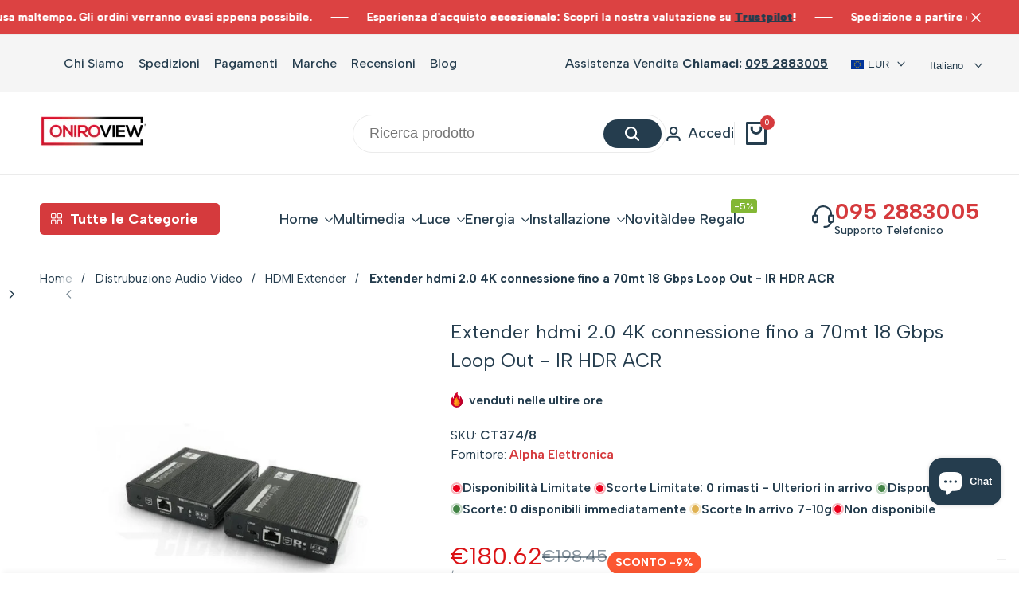

--- FILE ---
content_type: text/html; charset=utf-8
request_url: https://oniroview.com/products/extender-hdmi-2-0-4k-connessione-fino-a-70mt-loop-out-ir-hdr-acr
body_size: 118734
content:
<!doctype html><html
  class="no-js hdt-pr-img__effect-flip hdt-badge__shape-round dir--ltr hdt-minimal-products hdt-hidden-products-quickview hdt-hidden-products-wishlist hdt-hidden-products-compare"
  lang="it"
  dir="ltr"
>
  <head>
	<!-- Added by AVADA SEO Suite -->
	

	<!-- /Added by AVADA SEO Suite --><meta charset="utf-8">
      <meta http-equiv="X-UA-Compatible" content="IE=edge">
      <meta name="viewport" content="width=device-width,initial-scale=1">
      <meta name="theme-color" content="">
      <link rel="canonical" href="https://oniroview.com/products/extender-hdmi-2-0-4k-connessione-fino-a-70mt-loop-out-ir-hdr-acr"><link rel="icon" type="image/png" href="//oniroview.com/cdn/shop/files/oniroview-favicon-16-16.jpg?crop=center&height=32&v=1624294978&width=32">
        <link rel="apple-touch-icon" href="//oniroview.com/cdn/shop/files/oniroview-favicon-16-16.jpg?crop=center&height=48&v=1624294978&width=48"><title>
        Extender hdmi 2.0 4K connessione fino a 70mt 18 Gbps Loop Out - IR HDR
 &ndash; Oniroview</title><meta name="description" content="Extender hdmi 4K 60hz dal design moderno ( tecnico e compatto) in grado di estendere in maniera stabile nitida e senza perdite il segnale hdmi fino a 70mt utilizzando un cavo di rete di cat.6, 6a o 7.Può connettere un’unica sorgente video ad un solo dispositivo, supportando una connessione punto punto, ed è compatibile">
<!-- /snippets/social-meta-tags.liquid -->

<meta property="og:site_name" content="Oniroview">
<meta property="og:url" content="https://oniroview.com/products/extender-hdmi-2-0-4k-connessione-fino-a-70mt-loop-out-ir-hdr-acr">
<meta property="og:title" content="Extender hdmi 2.0 4K connessione fino a 70mt 18 Gbps Loop Out - IR HDR">
<meta property="og:type" content="product">
<meta property="og:description" content="Extender hdmi 4K 60hz dal design moderno ( tecnico e compatto) in grado di estendere in maniera stabile nitida e senza perdite il segnale hdmi fino a 70mt utilizzando un cavo di rete di cat.6, 6a o 7.Può connettere un’unica sorgente video ad un solo dispositivo, supportando una connessione punto punto, ed è compatibile"><meta property="og:image" content="http://oniroview.com/cdn/shop/products/Extenderhdmi2.04Kconnessionefinoa70mt18GbpsLoopOut-IRHDRACR.jpg?v=1623693396">
  <meta property="og:image:secure_url" content="https://oniroview.com/cdn/shop/products/Extenderhdmi2.04Kconnessionefinoa70mt18GbpsLoopOut-IRHDRACR.jpg?v=1623693396">
  <meta property="og:image:width" content="1200">
  <meta property="og:image:height" content="1200"><meta property="og:price:amount" content="180.62">
  <meta property="og:price:currency" content="EUR"><meta name="twitter:site" content="@oniroview"><meta name="twitter:card" content="summary_large_image">
<meta name="twitter:title" content="Extender hdmi 2.0 4K connessione fino a 70mt 18 Gbps Loop Out - IR HDR">
<meta name="twitter:description" content="Extender hdmi 4K 60hz dal design moderno ( tecnico e compatto) in grado di estendere in maniera stabile nitida e senza perdite il segnale hdmi fino a 70mt utilizzando un cavo di rete di cat.6, 6a o 7.Può connettere un’unica sorgente video ad un solo dispositivo, supportando una connessione punto punto, ed è compatibile"><link rel="preconnect" href="https://fonts.googleapis.com">
<link rel="preconnect" href="https://fonts.gstatic.com" crossorigin>
<link href="https://fonts.googleapis.com/css2?family=Albert+Sans:ital,wght@0,100;0,200;0,300;0,400;0,500;0,600;0,700;0,800;0,900;1,100;1,200;1,300;1,400;1,500;1,600;1,700;1,800;1,900&family=Playfair+Display:ital,wght@0,400;0,500;0,600;0,700;0,800;0,900;1,400;1,500;1,600;1,700;1,800;1,900&family=Poppins:ital,wght@0,100;0,200;0,300;0,400;0,500;0,600;0,700;0,800;0,900;1,100;1,200;1,300;1,400;1,500;1,600;1,700;1,800;1,900&display=swap" rel="stylesheet">
<style data-shopify>:root {--aspect-ratiocus1:0.716;--scrollbar-w: 0px;/* Spacing */--spacing-0-2: 0.2rem; /* 2px */--spacing-0-4: 0.4rem; /* 4px */--spacing-0-6: 0.6rem; /* 6px */--spacing-0-8: 0.8rem; /* 8px */--spacing-1: 1rem; /* 10px */--spacing-1-2: 1.2rem; /* 12px */--spacing-1-4: 1.4rem; /* 14px */--spacing-1-6: 1.6rem; /* 16px */--spacing-1-8: 1.8rem; /* 18px */--spacing-2: 2rem; /* 20px */--spacing-2-2: 2.2rem; /* 22px */--spacing-2-4: 2.4rem; /* 24px */--spacing-2-6: 2.6rem; /* 26px */--spacing-2-8: 2.8rem; /* 28px */--spacing-3: 3rem; /* 30px */--spacing-3-2: 3.2rem; /* 32px */--spacing-3-4: 3.4rem; /* 34px */--spacing-3-6: 3.6rem; /* 36px */--spacing-3-8: 3.8rem; /* 38px */--spacing-4: 4rem; /* 40px */--spacing-4-2: 4.2rem; /* 42px */--spacing-4-4: 4.4rem; /* 44px */--spacing-4-8: 4.8rem; /* 48px */--spacing-5: 5rem; /* 50px */--spacing-5-6: 5.6rem; /* 56px */--spacing-6: 6rem; /* 60px */--spacing-6-4: 6.4rem; /* 64px */--spacing-7: 7rem; /* 70px */--spacing-7-2: 7.2rem; /* 72px */--spacing-8: 8rem; /* 80px */--spacing-9: 9rem; /* 90px */--spacing-10: 10rem; /* 100px *//* Colors */--color-base-background: 255 255 255;--color-base-text: 37 61 78;--color-accent: 213 58 61;--color-accent-secondary: 255 255 255;--color-focus: 213 58 61;--payment-terms-background-color: rgb(255 255 255);/* Product badge colors */--color-on-sale-badge-background: 252 87 50;--color-on-sale-badge-text: 255 255 255;--color-new-badge-background: 67 142 68;--color-new-badge-text: 255 255 255;--color-sold-out-badge-background: 255 255 255;--color-sold-out-badge-text: 0 0 0;--color-pre-order-badge-background: 0 0 0;--color-pre-order-badge-text: 255 255 255;--color-custom-badge-background: 131 183 53;--color-custom-badge-text: 255 255 255;/* Notices colors */--color-tooltip-background: 56 56 56;--color-tooltip-text: 255 255 255;--color-success-background: 232 240 233;--color-success-text: 66 132 69;--color-warning-background: 251 246 234;--color-warning-text: 224 178 82;--color-error-background: 253 224 228;--color-error-text: 235 0 27;--font-body-family: 'Albert Sans', sans-serif;--font-body-style: normal;--font-body-weight: 400;--font-body-weight-bold: 700;--font-heading-family: 'Albert Sans', sans-serif;--font-heading-style: normal;--font-heading-weight: 500;--font-body-line-height: 1.5;--font-body-spacing: 0.0em;--font-heading-scale: 0.6;--font-heading-line-height: 1.2;--font-heading-spacing: 0.0em;--hdt-btn-line-height: 1.2;/* Font sizes */--text-xs: 1.0rem;--text-sm: 1.2rem;--text-base: 1.4rem;--text-lg: 1.6rem;--text-xl: 1.8rem;--text-2xl: 2.0rem;--text-4xl: 2.2rem;--text-6xl: 2.4rem;--text-8xl: 2.6rem;--text-10xl: 2.8rem;--text-12xl: 3.0rem;/* Font Weight */--font-light: 300;--font-normal: 400;--font-medium: 500;--font-semibold: 600;--font-bold: 700;--font-extrabold: 800;--font-black: 900;--spacing-x: 15px;--spacing-y: 15px;--container-max-width: 144rem;--container-max-width-padding-lg: 154rem;--container-max-width-padding-md: 150rem;--container-width-margin: 0rem;--spacing-sections-desktop: 0px;--spacing-sections-mobile: 0px;/* Border Radius */--rounded-2xs: 0.16666666666666666rem;--rounded-xs: 0.25rem;--rounded-sm: 0.5rem;--rounded: 1.0rem;--rounded-lg: 2.0rem;--rounded-full: 9999px;--rounded-button: 6.0rem;--rounded-input: 4.0rem;--rounded-product-card: 1.0rem;--rounded-product-media: 1.0rem;--rounded-collection-card: 0.4rem;--rounded-blog-card: 0.0rem;--padding-block-input: var(--spacing-0-6);--padding-inline-input: var(--spacing-1);--height-input: var(--spacing-4-2);--cursor-zoom-in-icon: url(//oniroview.com/cdn/shop/t/85/assets/cursor-zoom-in.svg?v=88807523373575012131741717354);--cursor-close-icon: url(//oniroview.com/cdn/shop/t/85/assets/cursor-close.svg?v=47636334999695629861741717354);/* RTL support */--value-logical-flip: 1;--value-origin-start: left;--value-origin-end: right;}/* Color schemes */[color-scheme="scheme-1"] {--color-background: 255 255 255;--gradient-background: #ffffff;--color-background2: 242 242 242;--color-foreground: 37 61 78;--color-foreground2: 37 61 78;--color-button: 37 61 78;--color-button-text: 255 255 255;--color-button-border: 37 61 78;--color-secondary-button: 255 255 255;--color-secondary-button-bg: 255 255 255;--color-secondary-button-text: 37 61 78;--color-link: 37 61 78;--color-line-border: 235 235 235;--color-overlay: 0 0 0;--payment-terms-background-color: rgb(255 255 255);/* Product colors */--color-pr-price: 37 61 78;--color-pr-sale-price: 219 18 21;--color-pr-text: 37 61 78;--color-pr-rating: ;/* Input colors */--color-input-primary: 255 255 255;--color-input-secondary: 144 144 144;}[color-scheme="scheme-2"] {--color-background: 255 255 255;--gradient-background: #ffffff;--color-background2: 255 255 255;--color-foreground: 37 61 78;--color-foreground2: 84 84 84;--color-button: 255 255 255;--color-button-text: 37 61 78;--color-button-border: 235 235 235;--color-secondary-button: 255 255 255;--color-secondary-button-bg: 255 255 255;--color-secondary-button-text: 37 61 78;--color-link: 37 61 78;--color-line-border: 236 236 236;--color-overlay: 0 0 0;--payment-terms-background-color: rgb(255 255 255);/* Product colors */--color-pr-price: 37 61 78;--color-pr-sale-price: 219 18 21;--color-pr-text: 37 61 78;--color-pr-rating: ;/* Input colors */--color-input-primary: 255 255 255;--color-input-secondary: 0 0 0;}[color-scheme="scheme-3"] {--color-background: 255 255 255;--gradient-background: #ffffff;--color-background2: 255 255 255;--color-foreground: 37 61 78;--color-foreground2: 37 61 78;--color-button: 242 242 242;--color-button-text: 37 61 78;--color-button-border: 242 242 242;--color-secondary-button: 255 255 255;--color-secondary-button-bg: 255 255 255;--color-secondary-button-text: 37 61 78;--color-link: 37 61 78;--color-line-border: 238 238 238;--color-overlay: 0 0 0;--payment-terms-background-color: rgb(255 255 255);/* Product colors */--color-pr-price: 37 61 78;--color-pr-sale-price: 219 18 21;--color-pr-text: 37 61 78;--color-pr-rating: ;/* Input colors */--color-input-primary: 255 255 255;--color-input-secondary: 0 0 0;}[color-scheme="scheme-4"] {--color-background: 245 245 245;--gradient-background: #f5f5f5;--color-background2: 255 255 255;--color-foreground: 37 61 78;--color-foreground2: 69 83 94;--color-button: 37 61 78;--color-button-text: 255 255 255;--color-button-border: 37 61 78;--color-secondary-button: 245 245 245;--color-secondary-button-bg: 255 255 255;--color-secondary-button-text: 37 61 78;--color-link: 37 61 78;--color-line-border: 235 235 235;--color-overlay: 0 0 0;--payment-terms-background-color: rgb(245 245 245);/* Product colors */--color-pr-price: 37 61 78;--color-pr-sale-price: 219 18 21;--color-pr-text: 37 61 78;--color-pr-rating: ;/* Input colors */--color-input-primary: 255 255 255;--color-input-secondary: 144 144 144;}[color-scheme="scheme-5"] {--color-background: 251 247 240;--gradient-background: #fbf7f0;--color-background2: 251 247 240;--color-foreground: 37 61 78;--color-foreground2: 69 83 94;--color-button: 37 61 78;--color-button-text: 255 255 255;--color-button-border: 37 61 78;--color-secondary-button: 251 247 240;--color-secondary-button-bg: 255 255 255;--color-secondary-button-text: 37 61 78;--color-link: 37 61 78;--color-line-border: 37 61 78;--color-overlay: 37 61 78;--payment-terms-background-color: rgb(251 247 240);/* Product colors */--color-pr-price: 37 61 78;--color-pr-sale-price: 219 18 21;--color-pr-text: 37 61 78;--color-pr-rating: ;/* Input colors */--color-input-primary: 255 255 255;--color-input-secondary: 104 104 104;}[color-scheme="scheme-67a7ca9f-3333-4245-b79f-2e9849d7e615"] {--color-background: 37 61 78;--gradient-background: #253d4e;--color-background2: 68 68 68;--color-foreground: 255 255 255;--color-foreground2: 231 231 231;--color-button: 255 255 255;--color-button-text: 37 61 78;--color-button-border: 255 255 255;--color-secondary-button: 37 61 78;--color-secondary-button-bg: 0 0 0;--color-secondary-button-text: 255 255 255;--color-link: 255 255 255;--color-line-border: 68 68 68;--color-overlay: 0 0 0;--payment-terms-background-color: rgb(37 61 78);/* Product colors */--color-pr-price: 255 255 255;--color-pr-sale-price: 219 18 21;--color-pr-text: 255 255 255;--color-pr-rating: ;/* Input colors */--color-input-primary: 255 255 255;--color-input-secondary: 144 144 144;}[color-scheme="scheme-6ac7550e-e156-4e43-8a32-ee186e8e07d6"] {--color-background: 255 255 255;--gradient-background: #ffffff;--color-background2: 242 242 242;--color-foreground: 255 255 255;--color-foreground2: 255 255 255;--color-button: 224 147 20;--color-button-text: 255 255 255;--color-button-border: 224 147 20;--color-secondary-button: 255 255 255;--color-secondary-button-bg: 255 255 255;--color-secondary-button-text: 224 147 20;--color-link: 224 147 20;--color-line-border: 235 235 235;--color-overlay: 0 0 0;--payment-terms-background-color: rgb(255 255 255);/* Product colors */--color-pr-price: 37 61 78;--color-pr-sale-price: 219 18 21;--color-pr-text: 37 61 78;--color-pr-rating: ;/* Input colors */--color-input-primary: 255 255 255;--color-input-secondary: 144 144 144;}[color-scheme="scheme-75c08799-492e-4c34-a5ea-75ccb814909c"] {--color-background: 255 255 255;--gradient-background: #ffffff;--color-background2: 242 242 242;--color-foreground: 37 61 78;--color-foreground2: 37 61 78;--color-button: 180 97 97;--color-button-text: 255 255 255;--color-button-border: 180 97 97;--color-secondary-button: 255 255 255;--color-secondary-button-bg: 255 255 255;--color-secondary-button-text: 180 97 97;--color-link: 180 97 97;--color-line-border: 235 235 235;--color-overlay: 0 0 0;--payment-terms-background-color: rgb(255 255 255);/* Product colors */--color-pr-price: 37 61 78;--color-pr-sale-price: 219 18 21;--color-pr-text: 37 61 78;--color-pr-rating: ;/* Input colors */--color-input-primary: 255 255 255;--color-input-secondary: 144 144 144;}[color-scheme="scheme-6aea595d-d78b-4b9f-92a5-d5fb2810f551"] {--color-background: 255 246 198;--gradient-background: #fff6c6;--color-background2: 255 246 198;--color-foreground: 37 61 78;--color-foreground2: 37 61 78;--color-button: 37 61 78;--color-button-text: 255 255 255;--color-button-border: 37 61 78;--color-secondary-button: 255 246 198;--color-secondary-button-bg: 255 255 255;--color-secondary-button-text: 37 61 78;--color-link: 37 61 78;--color-line-border: 37 61 78;--color-overlay: 0 0 0;--payment-terms-background-color: rgb(255 246 198);/* Product colors */--color-pr-price: 37 61 78;--color-pr-sale-price: 219 18 21;--color-pr-text: 37 61 78;--color-pr-rating: ;/* Input colors */--color-input-primary: 255 255 255;--color-input-secondary: 144 144 144;}[color-scheme="scheme-e38dbf1d-8f24-471d-adf5-8ab9c952ee8d"] {--color-background: 255 255 255;--gradient-background: #ffffff;--color-background2: 240 244 246;--color-foreground: 37 61 78;--color-foreground2: 37 61 78;--color-button: 255 255 255;--color-button-text: 37 61 78;--color-button-border: 255 255 255;--color-secondary-button: 255 255 255;--color-secondary-button-bg: 0 0 0;--color-secondary-button-text: 255 255 255;--color-link: 255 255 255;--color-line-border: 235 235 235;--color-overlay: 0 0 0;--payment-terms-background-color: rgb(255 255 255);/* Product colors */--color-pr-price: 97 180 130;--color-pr-sale-price: 219 18 21;--color-pr-text: 37 61 78;--color-pr-rating: ;/* Input colors */--color-input-primary: 255 255 255;--color-input-secondary: 144 144 144;}[color-scheme="scheme-64d587eb-a8ca-4710-a3fb-72691bd85b20"] {--color-background: 255 255 255;--gradient-background: #ffffff;--color-background2: 255 255 255;--color-foreground: 37 61 78;--color-foreground2: 37 61 78;--color-button: 37 61 78;--color-button-text: 255 255 255;--color-button-border: 37 61 78;--color-secondary-button: 255 255 255;--color-secondary-button-bg: 255 255 255;--color-secondary-button-text: 37 61 78;--color-link: 37 61 78;--color-line-border: 235 235 235;--color-overlay: 0 0 0;--payment-terms-background-color: rgb(255 255 255);/* Product colors */--color-pr-price: 0 0 0;--color-pr-sale-price: 219 18 21;--color-pr-text: 0 0 0;--color-pr-rating: ;/* Input colors */--color-input-primary: 255 255 255;--color-input-secondary: 144 144 144;}[color-scheme="scheme-4f96eaf6-c2b6-4b5a-8f78-8758aeae90e1"] {--color-background: 220 66 66;--gradient-background: #dc4242;--color-background2: 242 242 242;--color-foreground: 255 255 255;--color-foreground2: 37 61 78;--color-button: 37 61 78;--color-button-text: 255 255 255;--color-button-border: 37 61 78;--color-secondary-button: 220 66 66;--color-secondary-button-bg: 255 255 255;--color-secondary-button-text: 37 61 78;--color-link: 37 61 78;--color-line-border: 235 235 235;--color-overlay: 0 0 0;--payment-terms-background-color: rgb(220 66 66);/* Product colors */--color-pr-price: 37 61 78;--color-pr-sale-price: 219 18 21;--color-pr-text: 220 66 66;--color-pr-rating: ;/* Input colors */--color-input-primary: 255 255 255;--color-input-secondary: 144 144 144;}[color-scheme="scheme-11e3d5ba-e382-4163-9725-7ff88acda161"] {--color-background: 220 66 66;--gradient-background: #dc4242;--color-background2: 242 242 242;--color-foreground: 255 255 255;--color-foreground2: 255 255 255;--color-button: 37 61 78;--color-button-text: 255 255 255;--color-button-border: 37 61 78;--color-secondary-button: 220 66 66;--color-secondary-button-bg: 255 255 255;--color-secondary-button-text: 37 61 78;--color-link: 37 61 78;--color-line-border: 235 235 235;--color-overlay: 0 0 0;--payment-terms-background-color: rgb(220 66 66);/* Product colors */--color-pr-price: 37 61 78;--color-pr-sale-price: 219 18 21;--color-pr-text: 37 61 78;--color-pr-rating: ;/* Input colors */--color-input-primary: 255 255 255;--color-input-secondary: 144 144 144;}[color-scheme="scheme-af8cb3cf-9e1b-4cc8-a4e3-3f3a61e793ba"] {--color-background: 255 255 255;--gradient-background: #ffffff;--color-background2: 242 242 242;--color-foreground: 255 255 255;--color-foreground2: 255 255 255;--color-button: 37 61 78;--color-button-text: 255 255 255;--color-button-border: 37 61 78;--color-secondary-button: 255 255 255;--color-secondary-button-bg: 255 255 255;--color-secondary-button-text: 37 61 78;--color-link: 37 61 78;--color-line-border: 235 235 235;--color-overlay: 0 0 0;--payment-terms-background-color: rgb(255 255 255);/* Product colors */--color-pr-price: 37 61 78;--color-pr-sale-price: 219 18 21;--color-pr-text: 37 61 78;--color-pr-rating: ;/* Input colors */--color-input-primary: 255 255 255;--color-input-secondary: 144 144 144;}[color-scheme="scheme-6d444a11-c6e4-47e6-9e4a-f734865517f3"] {--color-background: 255 255 255;--gradient-background: #ffffff;--color-background2: 242 242 242;--color-foreground: 0 0 0;--color-foreground2: 0 0 0;--color-button: 37 61 78;--color-button-text: 255 255 255;--color-button-border: 37 61 78;--color-secondary-button: 255 255 255;--color-secondary-button-bg: 255 255 255;--color-secondary-button-text: 37 61 78;--color-link: 37 61 78;--color-line-border: 235 235 235;--color-overlay: 0 0 0;--payment-terms-background-color: rgb(255 255 255);/* Product colors */--color-pr-price: 37 61 78;--color-pr-sale-price: 219 18 21;--color-pr-text: 37 61 78;--color-pr-rating: ;/* Input colors */--color-input-primary: 255 255 255;--color-input-secondary: 144 144 144;}@media screen and (min-width: 768px) {:root {/* Font sizes */--text-xs: 1.2rem;--text-sm: 1.4rem;--text-base: 1.6rem;--text-lg: 1.8rem;--text-xl: 2.0rem;--text-2xl: 2.2rem;--text-4xl: 2.4rem;--text-6xl: 2.6rem;--text-8xl: 2.8rem;--text-10xl: 3.0rem;--text-12xl: 3.2rem;--spacing-x: 30px;--spacing-y: 30px;}}</style>

<link href="//oniroview.com/cdn/shop/t/85/assets/base.css?v=19516000572387894311741717354" rel="stylesheet" type="text/css" media="all" />
<link href="//oniroview.com/cdn/shop/t/85/assets/theme.css?v=23841338522087674421741717355" rel="stylesheet" type="text/css" media="all" /><script async crossorigin fetchpriority="high" src="/cdn/shopifycloud/importmap-polyfill/es-modules-shim.2.4.0.js"></script>
<script>if (!HTMLScriptElement.supports?.("importmap")) { const importMap = document.createElement('script'); importMap.async = true; importMap.src = "//oniroview.com/cdn/shop/t/85/assets/importmap.min.js?v=111504132928535020251741717355"; document.head.appendChild(importMap); }</script>
<script type="importmap">
  {
    "imports": {
      "vendor": "//oniroview.com/cdn/shop/t/85/assets/vendor.min.js?v=94278592681068290511741717355",
      "global": "//oniroview.com/cdn/shop/t/85/assets/global.min.js?v=91938960641769787461741717354",
      "photoswipe": "//oniroview.com/cdn/shop/t/85/assets/es-photoswipe.min.js?v=56831319481966336101741717354",
      "dayjs": "//oniroview.com/cdn/shop/t/85/assets/day.min.js?v=105690777647603308301741717354"
    }
  }
</script>
<script type="module" src="//oniroview.com/cdn/shop/t/85/assets/vendor.min.js?v=94278592681068290511741717355"></script>
<script type="module" src="//oniroview.com/cdn/shop/t/85/assets/global.min.js?v=91938960641769787461741717354"></script><script>window.performance && window.performance.mark && window.performance.mark('shopify.content_for_header.start');</script><meta name="google-site-verification" content="PTekWtJSgP2njiZ1-eLm0iQ6fclNBu_FAkqcP41DO7U">
<meta name="facebook-domain-verification" content="ygr3859gyos7ctev97de7gmfmwow5q">
<meta name="facebook-domain-verification" content="hjjkr60wwfrbnsw6zr0jhstg79nda5">
<meta id="shopify-digital-wallet" name="shopify-digital-wallet" content="/26062225485/digital_wallets/dialog">
<meta name="shopify-checkout-api-token" content="7caaea5df8cce65f9b6aced62c99e4b8">
<meta id="in-context-paypal-metadata" data-shop-id="26062225485" data-venmo-supported="false" data-environment="production" data-locale="it_IT" data-paypal-v4="true" data-currency="EUR">
<link rel="alternate" hreflang="x-default" href="https://oniroview.com/products/extender-hdmi-2-0-4k-connessione-fino-a-70mt-loop-out-ir-hdr-acr">
<link rel="alternate" hreflang="it" href="https://oniroview.com/products/extender-hdmi-2-0-4k-connessione-fino-a-70mt-loop-out-ir-hdr-acr">
<link rel="alternate" hreflang="en" href="https://oniroview.com/en/products/extender-hdmi-2-0-4k-connessione-fino-a-70mt-loop-out-ir-hdr-acr">
<link rel="alternate" hreflang="fr" href="https://oniroview.com/fr/products/extender-hdmi-2-0-4k-connessione-fino-a-70mt-loop-out-ir-hdr-acr">
<link rel="alternate" type="application/json+oembed" href="https://oniroview.com/products/extender-hdmi-2-0-4k-connessione-fino-a-70mt-loop-out-ir-hdr-acr.oembed">
<script async="async" src="/checkouts/internal/preloads.js?locale=it-IT"></script>
<link rel="preconnect" href="https://shop.app" crossorigin="anonymous">
<script async="async" src="https://shop.app/checkouts/internal/preloads.js?locale=it-IT&shop_id=26062225485" crossorigin="anonymous"></script>
<script id="shopify-features" type="application/json">{"accessToken":"7caaea5df8cce65f9b6aced62c99e4b8","betas":["rich-media-storefront-analytics"],"domain":"oniroview.com","predictiveSearch":true,"shopId":26062225485,"locale":"it"}</script>
<script>var Shopify = Shopify || {};
Shopify.shop = "oniro-view.myshopify.com";
Shopify.locale = "it";
Shopify.currency = {"active":"EUR","rate":"1.0"};
Shopify.country = "IT";
Shopify.theme = {"name":"Ecomus (1.9.2 Auto create)","id":179531317587,"schema_name":"Ecomus","schema_version":"1.9.2","theme_store_id":null,"role":"main"};
Shopify.theme.handle = "null";
Shopify.theme.style = {"id":null,"handle":null};
Shopify.cdnHost = "oniroview.com/cdn";
Shopify.routes = Shopify.routes || {};
Shopify.routes.root = "/";</script>
<script type="module">!function(o){(o.Shopify=o.Shopify||{}).modules=!0}(window);</script>
<script>!function(o){function n(){var o=[];function n(){o.push(Array.prototype.slice.apply(arguments))}return n.q=o,n}var t=o.Shopify=o.Shopify||{};t.loadFeatures=n(),t.autoloadFeatures=n()}(window);</script>
<script>
  window.ShopifyPay = window.ShopifyPay || {};
  window.ShopifyPay.apiHost = "shop.app\/pay";
  window.ShopifyPay.redirectState = null;
</script>
<script id="shop-js-analytics" type="application/json">{"pageType":"product"}</script>
<script defer="defer" async type="module" src="//oniroview.com/cdn/shopifycloud/shop-js/modules/v2/client.init-shop-cart-sync_DBkBYU4u.it.esm.js"></script>
<script defer="defer" async type="module" src="//oniroview.com/cdn/shopifycloud/shop-js/modules/v2/chunk.common_Bivs4Di_.esm.js"></script>
<script type="module">
  await import("//oniroview.com/cdn/shopifycloud/shop-js/modules/v2/client.init-shop-cart-sync_DBkBYU4u.it.esm.js");
await import("//oniroview.com/cdn/shopifycloud/shop-js/modules/v2/chunk.common_Bivs4Di_.esm.js");

  window.Shopify.SignInWithShop?.initShopCartSync?.({"fedCMEnabled":true,"windoidEnabled":true});

</script>
<script>
  window.Shopify = window.Shopify || {};
  if (!window.Shopify.featureAssets) window.Shopify.featureAssets = {};
  window.Shopify.featureAssets['shop-js'] = {"shop-cart-sync":["modules/v2/client.shop-cart-sync_DRwX6nDW.it.esm.js","modules/v2/chunk.common_Bivs4Di_.esm.js"],"init-fed-cm":["modules/v2/client.init-fed-cm_BuvK7TtG.it.esm.js","modules/v2/chunk.common_Bivs4Di_.esm.js"],"init-windoid":["modules/v2/client.init-windoid_DIfIlX9n.it.esm.js","modules/v2/chunk.common_Bivs4Di_.esm.js"],"init-shop-email-lookup-coordinator":["modules/v2/client.init-shop-email-lookup-coordinator_CTqdooTa.it.esm.js","modules/v2/chunk.common_Bivs4Di_.esm.js"],"shop-cash-offers":["modules/v2/client.shop-cash-offers_DH2AMOrM.it.esm.js","modules/v2/chunk.common_Bivs4Di_.esm.js","modules/v2/chunk.modal_6w1UtILY.esm.js"],"shop-button":["modules/v2/client.shop-button_BWU4Ej2I.it.esm.js","modules/v2/chunk.common_Bivs4Di_.esm.js"],"shop-toast-manager":["modules/v2/client.shop-toast-manager_Bf_Cko8v.it.esm.js","modules/v2/chunk.common_Bivs4Di_.esm.js"],"avatar":["modules/v2/client.avatar_BTnouDA3.it.esm.js"],"pay-button":["modules/v2/client.pay-button_s5RWRwDl.it.esm.js","modules/v2/chunk.common_Bivs4Di_.esm.js"],"init-shop-cart-sync":["modules/v2/client.init-shop-cart-sync_DBkBYU4u.it.esm.js","modules/v2/chunk.common_Bivs4Di_.esm.js"],"shop-login-button":["modules/v2/client.shop-login-button_D0BCYDhI.it.esm.js","modules/v2/chunk.common_Bivs4Di_.esm.js","modules/v2/chunk.modal_6w1UtILY.esm.js"],"init-customer-accounts-sign-up":["modules/v2/client.init-customer-accounts-sign-up_BLOO4MoV.it.esm.js","modules/v2/client.shop-login-button_D0BCYDhI.it.esm.js","modules/v2/chunk.common_Bivs4Di_.esm.js","modules/v2/chunk.modal_6w1UtILY.esm.js"],"init-shop-for-new-customer-accounts":["modules/v2/client.init-shop-for-new-customer-accounts_COah5pzV.it.esm.js","modules/v2/client.shop-login-button_D0BCYDhI.it.esm.js","modules/v2/chunk.common_Bivs4Di_.esm.js","modules/v2/chunk.modal_6w1UtILY.esm.js"],"init-customer-accounts":["modules/v2/client.init-customer-accounts_DWzouIcw.it.esm.js","modules/v2/client.shop-login-button_D0BCYDhI.it.esm.js","modules/v2/chunk.common_Bivs4Di_.esm.js","modules/v2/chunk.modal_6w1UtILY.esm.js"],"shop-follow-button":["modules/v2/client.shop-follow-button_DYPtBXlp.it.esm.js","modules/v2/chunk.common_Bivs4Di_.esm.js","modules/v2/chunk.modal_6w1UtILY.esm.js"],"checkout-modal":["modules/v2/client.checkout-modal_C7xF1TCw.it.esm.js","modules/v2/chunk.common_Bivs4Di_.esm.js","modules/v2/chunk.modal_6w1UtILY.esm.js"],"lead-capture":["modules/v2/client.lead-capture_DhjBXi_3.it.esm.js","modules/v2/chunk.common_Bivs4Di_.esm.js","modules/v2/chunk.modal_6w1UtILY.esm.js"],"shop-login":["modules/v2/client.shop-login_DG4QDlwr.it.esm.js","modules/v2/chunk.common_Bivs4Di_.esm.js","modules/v2/chunk.modal_6w1UtILY.esm.js"],"payment-terms":["modules/v2/client.payment-terms_Bm6b8FRY.it.esm.js","modules/v2/chunk.common_Bivs4Di_.esm.js","modules/v2/chunk.modal_6w1UtILY.esm.js"]};
</script>
<script>(function() {
  var isLoaded = false;
  function asyncLoad() {
    if (isLoaded) return;
    isLoaded = true;
    var urls = ["https:\/\/seo.apps.avada.io\/avada-seo-installed.js?shop=oniro-view.myshopify.com","https:\/\/ecommplugins-scripts.trustpilot.com\/v2.1\/js\/header.min.js?settings=eyJrZXkiOiJtUHI3emc1SDRFZUhQQ3dzIiwicyI6InNrdSJ9\u0026v=2.5\u0026shop=oniro-view.myshopify.com","https:\/\/ecommplugins-trustboxsettings.trustpilot.com\/oniro-view.myshopify.com.js?settings=1709231256304\u0026shop=oniro-view.myshopify.com","https:\/\/widget.trustpilot.com\/bootstrap\/v5\/tp.widget.sync.bootstrap.min.js?shop=oniro-view.myshopify.com"];
    for (var i = 0; i < urls.length; i++) {
      var s = document.createElement('script');
      s.type = 'text/javascript';
      s.async = true;
      s.src = urls[i];
      var x = document.getElementsByTagName('script')[0];
      x.parentNode.insertBefore(s, x);
    }
  };
  if(window.attachEvent) {
    window.attachEvent('onload', asyncLoad);
  } else {
    window.addEventListener('load', asyncLoad, false);
  }
})();</script>
<script id="__st">var __st={"a":26062225485,"offset":3600,"reqid":"83992703-4e73-45da-abef-51be72adc926-1768917458","pageurl":"oniroview.com\/products\/extender-hdmi-2-0-4k-connessione-fino-a-70mt-loop-out-ir-hdr-acr","u":"9b7e60dc9b1f","p":"product","rtyp":"product","rid":6560356302925};</script>
<script>window.ShopifyPaypalV4VisibilityTracking = true;</script>
<script id="captcha-bootstrap">!function(){'use strict';const t='contact',e='account',n='new_comment',o=[[t,t],['blogs',n],['comments',n],[t,'customer']],c=[[e,'customer_login'],[e,'guest_login'],[e,'recover_customer_password'],[e,'create_customer']],r=t=>t.map((([t,e])=>`form[action*='/${t}']:not([data-nocaptcha='true']) input[name='form_type'][value='${e}']`)).join(','),a=t=>()=>t?[...document.querySelectorAll(t)].map((t=>t.form)):[];function s(){const t=[...o],e=r(t);return a(e)}const i='password',u='form_key',d=['recaptcha-v3-token','g-recaptcha-response','h-captcha-response',i],f=()=>{try{return window.sessionStorage}catch{return}},m='__shopify_v',_=t=>t.elements[u];function p(t,e,n=!1){try{const o=window.sessionStorage,c=JSON.parse(o.getItem(e)),{data:r}=function(t){const{data:e,action:n}=t;return t[m]||n?{data:e,action:n}:{data:t,action:n}}(c);for(const[e,n]of Object.entries(r))t.elements[e]&&(t.elements[e].value=n);n&&o.removeItem(e)}catch(o){console.error('form repopulation failed',{error:o})}}const l='form_type',E='cptcha';function T(t){t.dataset[E]=!0}const w=window,h=w.document,L='Shopify',v='ce_forms',y='captcha';let A=!1;((t,e)=>{const n=(g='f06e6c50-85a8-45c8-87d0-21a2b65856fe',I='https://cdn.shopify.com/shopifycloud/storefront-forms-hcaptcha/ce_storefront_forms_captcha_hcaptcha.v1.5.2.iife.js',D={infoText:'Protetto da hCaptcha',privacyText:'Privacy',termsText:'Termini'},(t,e,n)=>{const o=w[L][v],c=o.bindForm;if(c)return c(t,g,e,D).then(n);var r;o.q.push([[t,g,e,D],n]),r=I,A||(h.body.append(Object.assign(h.createElement('script'),{id:'captcha-provider',async:!0,src:r})),A=!0)});var g,I,D;w[L]=w[L]||{},w[L][v]=w[L][v]||{},w[L][v].q=[],w[L][y]=w[L][y]||{},w[L][y].protect=function(t,e){n(t,void 0,e),T(t)},Object.freeze(w[L][y]),function(t,e,n,w,h,L){const[v,y,A,g]=function(t,e,n){const i=e?o:[],u=t?c:[],d=[...i,...u],f=r(d),m=r(i),_=r(d.filter((([t,e])=>n.includes(e))));return[a(f),a(m),a(_),s()]}(w,h,L),I=t=>{const e=t.target;return e instanceof HTMLFormElement?e:e&&e.form},D=t=>v().includes(t);t.addEventListener('submit',(t=>{const e=I(t);if(!e)return;const n=D(e)&&!e.dataset.hcaptchaBound&&!e.dataset.recaptchaBound,o=_(e),c=g().includes(e)&&(!o||!o.value);(n||c)&&t.preventDefault(),c&&!n&&(function(t){try{if(!f())return;!function(t){const e=f();if(!e)return;const n=_(t);if(!n)return;const o=n.value;o&&e.removeItem(o)}(t);const e=Array.from(Array(32),(()=>Math.random().toString(36)[2])).join('');!function(t,e){_(t)||t.append(Object.assign(document.createElement('input'),{type:'hidden',name:u})),t.elements[u].value=e}(t,e),function(t,e){const n=f();if(!n)return;const o=[...t.querySelectorAll(`input[type='${i}']`)].map((({name:t})=>t)),c=[...d,...o],r={};for(const[a,s]of new FormData(t).entries())c.includes(a)||(r[a]=s);n.setItem(e,JSON.stringify({[m]:1,action:t.action,data:r}))}(t,e)}catch(e){console.error('failed to persist form',e)}}(e),e.submit())}));const S=(t,e)=>{t&&!t.dataset[E]&&(n(t,e.some((e=>e===t))),T(t))};for(const o of['focusin','change'])t.addEventListener(o,(t=>{const e=I(t);D(e)&&S(e,y())}));const B=e.get('form_key'),M=e.get(l),P=B&&M;t.addEventListener('DOMContentLoaded',(()=>{const t=y();if(P)for(const e of t)e.elements[l].value===M&&p(e,B);[...new Set([...A(),...v().filter((t=>'true'===t.dataset.shopifyCaptcha))])].forEach((e=>S(e,t)))}))}(h,new URLSearchParams(w.location.search),n,t,e,['guest_login'])})(!0,!0)}();</script>
<script integrity="sha256-4kQ18oKyAcykRKYeNunJcIwy7WH5gtpwJnB7kiuLZ1E=" data-source-attribution="shopify.loadfeatures" defer="defer" src="//oniroview.com/cdn/shopifycloud/storefront/assets/storefront/load_feature-a0a9edcb.js" crossorigin="anonymous"></script>
<script crossorigin="anonymous" defer="defer" src="//oniroview.com/cdn/shopifycloud/storefront/assets/shopify_pay/storefront-65b4c6d7.js?v=20250812"></script>
<script data-source-attribution="shopify.dynamic_checkout.dynamic.init">var Shopify=Shopify||{};Shopify.PaymentButton=Shopify.PaymentButton||{isStorefrontPortableWallets:!0,init:function(){window.Shopify.PaymentButton.init=function(){};var t=document.createElement("script");t.src="https://oniroview.com/cdn/shopifycloud/portable-wallets/latest/portable-wallets.it.js",t.type="module",document.head.appendChild(t)}};
</script>
<script data-source-attribution="shopify.dynamic_checkout.buyer_consent">
  function portableWalletsHideBuyerConsent(e){var t=document.getElementById("shopify-buyer-consent"),n=document.getElementById("shopify-subscription-policy-button");t&&n&&(t.classList.add("hidden"),t.setAttribute("aria-hidden","true"),n.removeEventListener("click",e))}function portableWalletsShowBuyerConsent(e){var t=document.getElementById("shopify-buyer-consent"),n=document.getElementById("shopify-subscription-policy-button");t&&n&&(t.classList.remove("hidden"),t.removeAttribute("aria-hidden"),n.addEventListener("click",e))}window.Shopify?.PaymentButton&&(window.Shopify.PaymentButton.hideBuyerConsent=portableWalletsHideBuyerConsent,window.Shopify.PaymentButton.showBuyerConsent=portableWalletsShowBuyerConsent);
</script>
<script>
  function portableWalletsCleanup(e){e&&e.src&&console.error("Failed to load portable wallets script "+e.src);var t=document.querySelectorAll("shopify-accelerated-checkout .shopify-payment-button__skeleton, shopify-accelerated-checkout-cart .wallet-cart-button__skeleton"),e=document.getElementById("shopify-buyer-consent");for(let e=0;e<t.length;e++)t[e].remove();e&&e.remove()}function portableWalletsNotLoadedAsModule(e){e instanceof ErrorEvent&&"string"==typeof e.message&&e.message.includes("import.meta")&&"string"==typeof e.filename&&e.filename.includes("portable-wallets")&&(window.removeEventListener("error",portableWalletsNotLoadedAsModule),window.Shopify.PaymentButton.failedToLoad=e,"loading"===document.readyState?document.addEventListener("DOMContentLoaded",window.Shopify.PaymentButton.init):window.Shopify.PaymentButton.init())}window.addEventListener("error",portableWalletsNotLoadedAsModule);
</script>

<script type="module" src="https://oniroview.com/cdn/shopifycloud/portable-wallets/latest/portable-wallets.it.js" onError="portableWalletsCleanup(this)" crossorigin="anonymous"></script>
<script nomodule>
  document.addEventListener("DOMContentLoaded", portableWalletsCleanup);
</script>

<link id="shopify-accelerated-checkout-styles" rel="stylesheet" media="screen" href="https://oniroview.com/cdn/shopifycloud/portable-wallets/latest/accelerated-checkout-backwards-compat.css" crossorigin="anonymous">
<style id="shopify-accelerated-checkout-cart">
        #shopify-buyer-consent {
  margin-top: 1em;
  display: inline-block;
  width: 100%;
}

#shopify-buyer-consent.hidden {
  display: none;
}

#shopify-subscription-policy-button {
  background: none;
  border: none;
  padding: 0;
  text-decoration: underline;
  font-size: inherit;
  cursor: pointer;
}

#shopify-subscription-policy-button::before {
  box-shadow: none;
}

      </style>

<script>window.performance && window.performance.mark && window.performance.mark('shopify.content_for_header.end');</script>
<!-- Google Tag Manager -->
    <script>
      (function(w,d,s,l,i){w[l]=w[l]||[];w[l].push({'gtm.start':
      new Date().getTime(),event:'gtm.js'});var f=d.getElementsByTagName(s)[0],
      j=d.createElement(s),dl=l!='dataLayer'?'&l='+l:'';j.async=true;j.src=
      'https://www.googletagmanager.com/gtm.js?id='+i+dl;f.parentNode.insertBefore(j,f);
      })(window,document,'script','dataLayer','GTM-PJBKKVHR');
    </script>
    <!-- End Google Tag Manager -->
    

  <script type="text/javascript">
    window.dataLayer = window.dataLayer || [];
    dataLayer.push({
      event: 'view_item',
      guidedppc: {
        value: 180.62,
        items: [
          {
            id: 'shopify_IT_6560356302925_39290163298381',
            google_business_vertical: 'retail',
          }
        ]
      }
    });
  </script>



  <!-- BEGIN app block: shopify://apps/ecomrise-upsell-bundle/blocks/sale-notifications-app-embed/acb8bab5-decc-4989-8fb5-41075963cdef --><script>
  window.EComRise = window.EComRise || {};

  (function() {
     this.data = this.data || {};}.bind(window.EComRise)())
</script><er-sales-notification
  data-limit=""
  data-type="product"
  data-handle="extender-hdmi-2-0-4k-connessione-fino-a-70mt-loop-out-ir-hdr-acr"
  data-copyright="true"
  class="ecomrise-sales-notification"
>
</er-sales-notification>
<script type="application/json" id="ecomrise-recent-orders-data">
  [
  ]
</script>
<script>
  (function () {
    let products = [];window.EComRise.data.sale_notifications = window.EComRise.data.sale_notifications || {}
    window.EComRise.data.sale_notifications.products = products;
  })();
</script>
<style>
  .ecomrise-sales-notification button,
  .ecomrise-sales-notification input[type="submit"],
  .ecomrise-sales-notification input[type="reset"] {
    border: none;
    padding: 0;
    font: inherit;
    cursor: pointer;
    outline: inherit;
  }
  .ecomrise-sales-notification {
    position: fixed;
    min-width: 360px;
    max-width: 360px;
    min-height: 90px;
    border-radius: var(--box_radius);
    background: var(--box_bg);
    display: -webkit-box;
    display: -ms-flexbox;
    display: flex;
    -webkit-box-shadow: rgba(17, 17, 26, 0.1) 0px 4px 16px, rgba(17, 17, 26, 0.05) 0px 8px 32px;
    box-shadow: rgba(17, 17, 26, 0.1) 0px 4px 16px, rgba(17, 17, 26, 0.05) 0px 8px 32px;
    visibility: hidden;
    opacity: 0;
    -webkit-transition: 1s all ease;
    -o-transition: 1s all ease;
    transition: 1s all ease;
    z-index: 99;
    bottom: var(--offset_y);
    color: var(--color_primary);
    border-color: var(--box_border_color);
    border-width: var(--box_border_width);
    border-style: solid;
  }
  .er_box_bg::after {
    content: "";
    position: absolute;
    inset: 0;
    z-index: -1;
    background: var(--box_bg_img);
    background-repeat: no-repeat;
    background-size: var(--box_bg_size);
    opacity: var(--box_bg_op);
  }
  .er_box_bg_gradient {
    background: linear-gradient(100deg, var(--box_bg_gradient1) 28%, var(--box_bg_gradient2) 100%) !important
  }
  .ecomrise-sales-notification__box {
    width: 100%;
    padding: 10px;
    position: relative;
    border-radius: var(--box_radius);
    display: flex;
    align-items: flex-start;
    flex-direction: column;
  }
  .ecomrise-sales-notification__offset--none {
    -webkit-transform: scale(.9);
    -ms-transform: scale(.9);
    transform: scale(.9);
  }
  .ecomrise-sales-notification__offset--bottom_up {
    -webkit-transform: translate(0, 100%);
    -ms-transform: translate(0, 100%);
    transform: translate(0, 100%);
  }
  .ecomrise-sales-notification__pos-bottom_left.ecomrise-sales-notification__offset--slide_in {
    -webkit-transform: translate(-100%, 0);
    -ms-transform: translate(-100%, 0);
    transform: translate(-100%, 0);
  }
  .ecomrise-sales-notification__pos-bottom_right.ecomrise-sales-notification__offset--slide_in {
    -webkit-transform: translate(100%, 0);
    -ms-transform: translate(100%, 0);
    transform: translate(100%, 0);
  }
  .ecomrise-sales-notification__animation-none {
    visibility: visible;
    opacity: 1;
    -webkit-transform: scale(1);
    -ms-transform: scale(1);
    transform: scale(1);
  }
  .ecomrise-sales-notification.ecomrise-sales-notification__animation-bottom_up,
  .ecomrise-sales-notification.ecomrise-sales-notification__animation-slide_in {
    visibility: visible;
    opacity: 1;
    -webkit-transform: translate(0, 0);
    -ms-transform: translate(0, 0);
    transform: translate(0, 0);
  }
  .ecomrise-sales-notification__container {
    display: -webkit-box;
    display: -ms-flexbox;
    display: flex;
    -webkit-box-align: flex-start;
    -ms-flex-align: flex-start;
    align-items: flex-start;
    width: 100%;
    overflow: hidden;
  }
  .ecomrise-sales-notification__pos-bottom_right {
    right: var(--offset_x);
  }
  .ecomrise-sales-notification__pos-bottom_left {
    left: var(--offset_x);
  }
  .ecomrise-sales-notification__thumb {
    margin-right: 10px;
    height: 80px;
    width: 80px;
    min-width: 80px;
    overflow: hidden;
    padding: 5px;
    border-radius: var(--img_radius);
    background-color: var(--img_bg);
  }
  .ecomrise-sales-notification__thumb-link {
    display: flex;
  height: 100%;
  align-items: center;
  overflow: hidden
  }
  .ecomrise-sales-notification__thumb-link img {
    width: 100%;
  height: 100%;
  -o-object-fit: contain;
  object-fit: contain;
  }
  .ecomrise-sales-notification__info--full {
    display: -webkit-box;
    display: -ms-flexbox;
    display: flex;
    -webkit-box-orient: vertical;
    -webkit-box-direction: normal;
    -ms-flex-direction: column;
    flex-direction: column;
    line-height: 1.55;
    width: 100%;
    opacity: 0;
    visibility: hidden;
    -webkit-transform: translateX(50%);
    -ms-transform: translateX(50%);
    transform: translateX(50%);
    font-size: 12px;
  }
  .ecomrise-sales-notification--active .ecomrise-sales-notification__info--full {
    opacity: 1;
    visibility: visible;
    -webkit-transform: translateX(0);
    -ms-transform: translateX(0);
    transform: translateX(0);
    -webkit-transition: .5s all ease;
    -o-transition: .5s all ease;
    transition: .5s all ease;
    -webkit-transition-delay: 0.08s;
    -o-transition-delay: 0.08s;
    transition-delay: 0.08s;
  }
  .ecomrise-sales-notification__username {
    width: 100%;
    font-size: var(--name_font_size)
  }
  .ecomrise-sales-notification__username span {
    color: var(--name_color)
  }
  .ecomrise-sales-notification__productname {
    font-size: var(--pr_title_font_size);
    text-decoration: none;
    -webkit-transition: .35s color ease;
    -o-transition: .35s color ease;
    transition: .35s color ease;
    text-transform: uppercase;
    color: var(--pr_title_color);
    font-weight: 500;
    display: -webkit-box;
    max-width: 215px;
    -webkit-line-clamp: 2;
    -webkit-box-orient: vertical;
    overflow: hidden;
  }
  .ecomrise-sales-notification__created-at-human {
      color: var(--time_color);
      font-size: var(--time_font_size);
  }
  .ecomrise-sales-notification__status {
    display: -webkit-box;
    display: -ms-flexbox;
    display: flex;
    -webkit-box-align: center;
    -ms-flex-align: center;
    align-items: center;
  }
  .ecomrise-sales-notification__status>*+* {
    margin-left: 10px;
  }
  .ecomrise-sales-notification__verified {
    display: -webkit-box;
    display: -ms-flexbox;
    display: flex;
    -webkit-box-align: center;
    -ms-flex-align: center;
    align-items: center;
  }
  .ecomrise-sales-notification__verified svg {
    color: #428445;
    width: 13px;
    margin: 0 5px 0 10px;
  }
  .ecomrise-sales-notification__verified.ecomrise-sales-notification__verified--false {
    display: none;
  }
  .ecomrise-sales-notification__progress {
    position: absolute;
    left: 0;
    width: 100%;
    bottom: 0;
    height: 2px;
    -webkit-animation-fill-mode: forwards;
    animation-fill-mode: forwards;
    background: var(--progress_color);
  }
  .ecomrise-sales-notification__progress.ecomrise-sales-notification__progress--false {
    background: transparent;
  }
  .ecomrise-sales-notification__tools {
    position: absolute;
    top: 2px;
    right: 2px;
  }
  .ecomrise-sales-notification__close {
    position: relative;
    height: 20px;
    display: -webkit-box;
    display: -ms-flexbox;
    display: flex;
    padding: 5px !important;
    min-height: unset;
    color:var(--close_color);
    justify-content: center;
    align-items: center;
  }
  .ecomrise-sales-notification__close svg {
    width: 10px;
    stroke-width: 2px;
    color: inherit;
    -webkit-transition: .3s all ease;
    -o-transition: .3s all ease;
    transition: .3s all ease;
  }
  .ecomrise-sales-notification__close::after {
    content: attr(data-tooltip);
    position: absolute;
    top: -35px;
    right: 0;
    line-height: 1.4;
    padding: 4px 10px;
    font-size: 14px;
    background-color: #424242;
    color: white;
  }
  .ecomrise-sales-notification__close::before {
    content: '';
    position: absolute;
    top: -7.5px;
    left: 50%;
    border: 6px solid transparent;
    border-top-color: #424242;
    -webkit-transform: translateX(-50%);
    -ms-transform: translateX(-50%);
    transform: translateX(-50%);
  }
  .ecomrise-sales-notification__close::after,
  .ecomrise-sales-notification__close::before {
    opacity: 0;
    visibility: hidden;
    -webkit-transition: .3s all ease;
    -o-transition: .3s all ease;
    transition: .3s all ease;
  }
  .ecomrise-sales-notification__close:hover {
    background: none;
  }
  .ecomrise-sales-notification__close:hover::after,
  .ecomrise-sales-notification__close:hover::before {
    opacity: 1;
    visibility: visible;
  }
  .ecomrise-sales-notification__close:hover svg {
    color: ;
  }
  .ecomrise-sales-notification__close.ecomrise-sales-notification__close--false {
    display: none;
  }
  @media only screen and (max-width: 767px) {
    .ecomrise-sales-notification {
      width: 100%;
      bottom: var(--offset_y_mobile, 30px);
      max-width: 320px;
      min-width: unset;
    }
    .ecomrise-sales-notification__pos-bottom_right {
      right: 10px;
    }
    .ecomrise-sales-notification__pos-bottom_left {
      left: 10px;
    }
    .er-sales-noti__disable-mobile-true {
      display: none !important;
    }
  }
  .ecomrise-sales-notification__thumb-link svg {
      width: 100%;
      height: 100%;
      fill: #ccc;
  }
  .ecomrise-sales-notification .er-coppyright svg {
    width: 11px;
    fill: currentColor;
  }
  .ecomrise-sales-notification .er-coppyright {
    color: #8f8f8f;
    font-size: 11px;
    display: inline-flex;
    justify-content: start;
    margin-top: 2px;
    width: 100%;
    transition: all .3s;
    position: absolute;
    left: 0;
    bottom: -25px;
    gap: 3px;
    align-items: center;
  }
  .er-coppyright a {
    text-decoration: none;
    font-size: 12px;
    color: #0ec1ae;
  }
  .er-coppyright:hover {
    color: #0ec1ae;
  }
  .er-box-radius .er-coppyright {
    padding-left: 10px
  }
  @media only screen and (max-width: 340px) {
    .ecomrise-sales-notification {
      width: unset;
      right: 5px;
      left: 5px;
    }
  }
  /*"available_if": "",*/
</style>


<!-- END app block --><!-- BEGIN app block: shopify://apps/ecomrise-upsell-bundle/blocks/app-embed/acb8bab5-decc-4989-8fb5-41075963cdef --><meta id="er-bundle-script" content="https://cdn.shopify.com/extensions/019bd59f-0611-7e07-8724-6ef050c905c5/ecomrise-upsell-bundle-178/assets/product_bundles.js">
<meta id="er-bundle-css" content="https://cdn.shopify.com/extensions/019bd59f-0611-7e07-8724-6ef050c905c5/ecomrise-upsell-bundle-178/assets/product_bundles.css">
<meta id="er-cart-upsell-script" content="https://cdn.shopify.com/extensions/019bd59f-0611-7e07-8724-6ef050c905c5/ecomrise-upsell-bundle-178/assets/cart_upsell.js">
<meta id="er-cart-upsell-css" content="https://cdn.shopify.com/extensions/019bd59f-0611-7e07-8724-6ef050c905c5/ecomrise-upsell-bundle-178/assets/cart_upsell.css">

<script>
	window.EComRise = window.EComRise || {};

	(function() {
		this.enableEmbed = true;
		this.installed_apps = {
			'volume_discounts' :true,
			'product_bundles' :false,
			'cart_upsell' : true,
			'buyx_gety' :true,
			'shoppable_video' :false,
		}
		this.shop = this.shop || {};
		this.shop.analytics =false;
		this.shop.permissions ={"sale_notification_limit":100000,"bundles_limit_order":{"limit":100000,"type":"limit"},"volume_limit_order":{"limit":100000,"type":"limit"}};
		this.shop.plan = 1;
		this.settings = this.settings || {};
		this.settings.baseUrl = '/';
		this.data = {};this.data.volume_discount = {
				data : [{"id":"67ed61770bdd4125870c4cc3","status":"active","title":"Sconto Cat-Fuorescenti","discount_method":"shopify_function","active_date":"2025-11-24T17:09:22.935000Z","end_date":null,"apply_to":[{"id":643060498771,"image":null,"handle":"lampade-fluorescenti-compatte","title":"Lampade Fluorescenti Compatte","variants":null}],"rules":[{"quantity":"5","value":"3","type":"PERCENTAGE","featured":false,"thumbnail":null},{"quantity":"10","value":"7","type":"PERCENTAGE","featured":true,"thumbnail":null,"tag":null,"label":null,"subtitle":null,"title":null}],"apply_type":"collection","settings":{"heading":null,"text_locales":[],"layout":"list","list_template":"1","bg_color":"#ffffff","width":"100%","min_width":400,"box_alignment":"flex-start","padding":15,"show_heading":true,"heading_style":"2","heading_alignment":"center","image_width":100,"image_height":"auto","image_height_custom":100,"image_size":"contain","image_border_radius":8,"image_bg":"#ffffff","hide_action_btn":false,"btn_typo":{"font_size":"14px","color":"#fff","text_transform":"uppercase","font_weight":"600","letter_spacing":"3px"},"action_btn_bg":"#e91f1f","action_btn_border_radius":4,"btn_animation":"bounce","rule_gap":18,"rule_font_size":16,"rule_border_radius":10,"rule_color":"#000000","rule_bg":"#fff2f2","rule_border_color":"#ffffff","title_typo":{"font_size":"16px","font_weight":"600"},"subtitle_typo":{"font_size":"13px","color":"#585555","font_style":"italic"},"label_typo":{"font_size":"13px","color":"#fff","font_weight":"600","text_transform":"uppercase"},"label_bg":"#e91f1f","rule_auto_selected":false,"rule_selected_color":"#000000","rule_selected_bg":"#fff2f2","rule_selected_border_color":"#cd3939","rule_selected_radio_color":"#cd3939","rule_featured_badge_effect":"yes","rule_featured_badge_effect_color":"#fff2f2","rule_selected_featured_badge_effect_color":"#fff2f2","rule_featured_badge_font_size":12,"rule_featured_badge_border_radius":16,"rule_featured_badge_color":"#ffffff","rule_featured_badge_bg":"#cd3939","rule_selected_featured_badge_color":"#ffffff","rule_selected_featured_badge_bg":"#cd3939","rule_on_offer_price":true,"rule_on_offer_total_price":true,"total_price_type":"price","rule_on_offer_reduction_badge":true,"price_normal_typo":{"font_size":"12px","color":"#000","text_transform":"uppercase","text_decoration":"line-through"},"price_sale_typo":{"font_size":"12px","color":"#fc0510","text_transform":"uppercase","font_weight":"700"},"price_item_text_typo":{"font_size":"12px","color":"#000"},"rule_reduction_badge_font_size":12,"rule_reduction_badge_border_radius":16,"rule_reduction_badge_color":"#ffffff","rule_reduction_badge_bg":"#cd3939","rule_selected_reduction_badge_color":"#ffffff","rule_selected_reduction_badge_bg":"#cd3939","grid_border_color":"#d5d5d5","rule_variant_on":true,"seperator_variants":false,"option_name_typo":{"font_size":"13px","color":"#000","font_weight":"600"},"rule_variant_preselect":true,"rule_variant_font_size":14,"rule_variant_border_radius":20,"rule_variant_bg":"#ffffff","rule_variant_border_color":"#ededed","rule_variant_color":"#000000","grid_heading_color":"#000000","grid_heading_bg":"#d9edf7","grid_heading_font_size":16,"grid_heading_alignment":"center","grid_body_color":"#000000","grid_body_price_color":"#fd0000","grid_body_bg":"#ffffff","grid_body_font_size":14,"grid_body_alignment":"center"},"redirect":"PAGE_CURRENT","theme":null,"visible":{"type":"all","ctags":[]},"countries":[],"hasAnyTag":[]},{"id":"67cb284b5bd135ba8c0cad92","status":"active","title":"Sconto Applique Esterno","discount_method":"shopify_function","active_date":"2025-03-07T17:09:00.667000Z","end_date":"2025-03-07T22:59:59.999000Z","apply_to":[{"id":6660428464205,"image":"https://cdn.shopify.com/s/files/1/0260/6222/5485/products/AppliqueUpDowndapareteLed10WfasciregolabiliIP65esternointernolucecalda_corpobianco2_1c7c0e20-2e9c-41c3-9b37-7ed8c9454297.jpg?v=1716569950","handle":"applique-up-down-da-parete-led-10w-fasci-regolabili-ip65-esterno-interno-luce-naturale-corpo-bianco","title":"Applique da Esterno Moderne Led 10W Doppia Emissione IP65 4000K Bianco","variants":[{"id":"gid://shopify/ProductVariant/43288339382514","price":"51.53","compareAtPrice":"65.00"},{"id":"gid://shopify/ProductVariant/43288339415282","price":"51.53","compareAtPrice":"65.00"}]},{"id":7841148371186,"image":"https://cdn.shopify.com/s/files/1/0260/6222/5485/products/AppliquedaEsternoPareteLampadaUpDownLed6WIP54CCTRegolabile.jpg?v=1740681716","handle":"applique-da-esterno-parete-lampada-up-down-led-6w-ip54-cct-regolabile","title":"Applique da Esterno Parete Lampada Up Down Led 6W IP54 CCT Regolabile","variants":[{"id":"gid://shopify/ProductVariant/43913256239346","price":"23.47","compareAtPrice":"29.99"},{"id":"gid://shopify/ProductVariant/43913256272114","price":"22.20","compareAtPrice":"29.99"}]},{"id":4931980460109,"image":"https://cdn.shopify.com/s/files/1/0260/6222/5485/products/AppliqueUpDowndapareteLed10WconfasciregolabiliIP65esterno-internocorponero.jpg?v=1623693144","handle":"applique-up-down-da-parete-led-10w-con-fasci-regolabili-ip65-esterno-interno-corpo-nero","title":"Applique Up Down da Parete Led 10W con fasci regolabili IP65 esterno/interno","variants":[{"id":"gid://shopify/ProductVariant/43288339218674","price":"49.90","compareAtPrice":"65.00"},{"id":"gid://shopify/ProductVariant/43288339284210","price":"49.90","compareAtPrice":"65.00"}]},{"id":6660530438221,"image":"https://cdn.shopify.com/s/files/1/0260/6222/5485/products/AppliqueUpDowndapareteLed10WconfasciregolabiliIP65esternointernolucenaturale_corpogrigio-Copia.jpg?v=1648282043","handle":"applique-up-down-da-parete-led-10w-con-fasci-regolabili-ip65-esterno-interno-luce-calda-corpo-grigio","title":"Applique Up Down da parete Led 10W con Fasci Regolabili IP65 Esterno/Interno, Corpo Grigio","variants":[{"id":"gid://shopify/ProductVariant/43288339316978","price":"51.53","compareAtPrice":"65.00"},{"id":"gid://shopify/ProductVariant/43288339349746","price":"57.09","compareAtPrice":"65.00"}]},{"id":4932662984781,"image":"https://cdn.shopify.com/s/files/1/0260/6222/5485/products/AppliqueUpDowndapareteLed18WcondoppiofascioregolabileIP65esternointernolucenaturale.jpg?v=1623693144","handle":"applique-up-down-da-parete-led-10w-con-fasci-regolabili-ip65-esterno-interno-luce-naturale","title":"Applique Up Down da parete Led 18W con doppio fascio regolabile IP65 esterno/interno","variants":[{"id":"gid://shopify/ProductVariant/43288339448050","price":"85.29","compareAtPrice":"83.90"},{"id":"gid://shopify/ProductVariant/43288339513586","price":"85.29","compareAtPrice":"95.00"}]},{"id":7626414620914,"image":"https://cdn.shopify.com/s/files/1/0260/6222/5485/products/AppliqueUpDowndaPareteLed18WconDoppioFascioRegolabileIP65esternointerno_Bianco3_e0558e3a-da4c-45a0-b8c7-026d6325a840.jpg?v=1649846053","handle":"applique-up-down-da-parete-led-18w-doppio-fascio-regolabile-ip65-esterno-interno-bianco","title":"Applique Up Down da Parete Led 18W con Doppio Fascio Regolabile IP65 esterno/interno, Bianco","variants":[{"id":"gid://shopify/ProductVariant/43288340496626","price":"82.48","compareAtPrice":"110.00"},{"id":"gid://shopify/ProductVariant/43288340562162","price":"82.48","compareAtPrice":"110.00"}]},{"id":7637210333426,"image":"https://cdn.shopify.com/s/files/1/0260/6222/5485/products/AppliqueUpDowndaPareteLed18WDoppioFascioRegolabileIP65EsternoInterno_ColoreGrigio.jpg?v=1650649611","handle":"applique-up-down-da-parete-led-18w-doppio-fascio-regolabile-ip65-esterno-interno-colore-grigio","title":"Applique Up Down da Parete Led 18W Doppio Fascio Regolabile IP65 Esterno Interno, Colore Grigio","variants":[{"id":"gid://shopify/ProductVariant/43288340758770","price":"93.11","compareAtPrice":"110.00"},{"id":"gid://shopify/ProductVariant/43288340791538","price":"93.11","compareAtPrice":"110.00"}]},{"id":7653654790386,"image":"https://cdn.shopify.com/s/files/1/0260/6222/5485/products/FarettoEsternoaLedSoffittoDownlightCilindroIP54-8W45_760lm3000K_ea734af8-b707-4fef-b364-0ee6af4509a9.jpg?v=1652201116","handle":"faretto-esterno-a-led-soffitto-downlight-cilindro-ip54-12w-35-1080-lumem-3000k","title":"Faretto Esterno a Led Soffitto Downlight Cilindro IP54 - 12W 35° 1080 lumem 3000K","variants":[{"id":"gid://shopify/ProductVariant/43076023255282","price":"39.00","compareAtPrice":"119.00"}]},{"id":7653639258354,"image":"https://cdn.shopify.com/s/files/1/0260/6222/5485/products/FarettoEsternoaLedSoffittoDownlightCilindroIP54-8W45_760lm3000K.jpg?v=1652200878","handle":"faretto-esterno-a-led-soffitto-downlight-cilindro-ip54-8w-45-760lm-3000k","title":"Faretto Esterno a Led Soffitto Downlight Cilindro IP54 - 8W 45° 760lm 3000K","variants":[{"id":"gid://shopify/ProductVariant/43075942842610","price":"29.00","compareAtPrice":"59.00"}]},{"id":7648107626738,"image":"https://cdn.shopify.com/s/files/1/0260/6222/5485/products/FarettoEsternoaLedSoffittoDownlightCuboIP54-12W960lm3000K.jpg?v=1651667865","handle":"faretto-esterno-a-led-soffitto-downlight-cubo-ip54-12w-960lm-3000k","title":"Faretto Esterno a Led Soffitto Downlight Cubo IP54 - 12W 960lm 3000K","variants":[{"id":"gid://shopify/ProductVariant/43046590710002","price":"25.00","compareAtPrice":"89.00"}]},{"id":7648534823154,"image":"https://cdn.shopify.com/s/files/1/0260/6222/5485/products/FarettoEsternoaLedSoffittoDownlightCuboIP54-12W960lm3000K_70985578-7983-4ef0-9bf4-678958e988c8.jpg?v=1651668345","handle":"faretto-esterno-a-led-soffitto-downlight-cubo-ip54-8w-640lm-3000k","title":"Faretto Esterno a Led Soffitto Downlight Cubo IP54 - 8W 640lm 3000K","variants":[{"id":"gid://shopify/ProductVariant/43049026617586","price":"25.00","compareAtPrice":"49.00"}]}],"rules":[{"quantity":"5","value":"5","type":"PERCENTAGE","featured":true,"thumbnail":null,"title":null,"subtitle":null,"label":null},{"quantity":"10","value":"10","type":"PERCENTAGE","featured":false,"thumbnail":null},{"quantity":"20","value":15,"type":"PERCENTAGE","featured":false,"thumbnail":null}],"apply_type":"product","settings":{"heading":"SCONTO QUANTITA'","text_locales":[],"layout":"list_new","list_template":"1","bg_color":"#ffffff","width":"100%","min_width":400,"box_alignment":"flex-start","padding":15,"show_heading":true,"heading_style":"4","heading_alignment":"center","image_width":100,"image_height":"auto","image_height_custom":91,"image_size":"contain","image_border_radius":8,"image_bg":"#ffffff","hide_action_btn":false,"btn_typo":{"font_size":"14px","color":"#ffffff","text_transform":"uppercase","font_weight":"600","letter_spacing":"3px"},"action_btn_bg":"#d53a3d","action_btn_border_radius":4,"btn_animation":"none","rule_gap":18,"rule_font_size":16,"rule_border_radius":10,"rule_color":"#000000","rule_bg":"#ffffff","rule_border_color":"#e9e9e9","title_typo":{"font_size":"16px","font_weight":"600"},"subtitle_typo":{"font_size":"13px","color":"#585555","font_style":"italic"},"label_typo":{"font_size":"13px","color":"#fff","font_weight":"600","text_transform":"uppercase"},"label_bg":"#e91f1f","rule_auto_selected":false,"rule_selected_color":"#000000","rule_selected_bg":"#fcf2f2","rule_selected_border_color":"#ed2424","rule_selected_radio_color":"#000000","rule_featured_badge_effect":"yes","rule_featured_badge_effect_color":"#ffffff","rule_selected_featured_badge_effect_color":"#ffffff","rule_featured_badge_font_size":12,"rule_featured_badge_border_radius":0,"rule_featured_badge_color":"#ffffff","rule_featured_badge_bg":"#ed2424","rule_selected_featured_badge_color":"#ffffff","rule_selected_featured_badge_bg":"#000000","rule_on_offer_price":true,"rule_on_offer_total_price":false,"total_price_type":"price","rule_on_offer_reduction_badge":true,"price_normal_typo":{"font_size":"12px","color":"#000","text_transform":"uppercase","text_decoration":"line-through"},"price_sale_typo":{"font_size":"14px","color":"#fc0510","text_transform":"uppercase","font_weight":"700"},"price_item_text_typo":{"font_size":"12px","color":"#000"},"rule_reduction_badge_font_size":12,"rule_reduction_badge_border_radius":10,"rule_reduction_badge_color":"#ffffff","rule_reduction_badge_bg":"#f18506","rule_selected_reduction_badge_color":"#ffffff","rule_selected_reduction_badge_bg":"#f18506","grid_border_color":"#d5d5d5","rule_variant_on":false,"seperator_variants":false,"option_name_typo":{"font_size":"13px","color":"#000","font_weight":"600"},"rule_variant_preselect":true,"rule_variant_font_size":14,"rule_variant_border_radius":20,"rule_variant_bg":"#ffffff","rule_variant_border_color":"#ededed","rule_variant_color":"#000000","grid_heading_color":"#000000","grid_heading_bg":"#d9edf7","grid_heading_font_size":16,"grid_heading_alignment":"center","grid_body_color":"#000000","grid_body_price_color":"#fd0000","grid_body_bg":"#ffffff","grid_body_font_size":14,"grid_body_alignment":"center"},"redirect":"PAGE_CURRENT","theme":null,"visible":{"type":"all","ctags":[]},"countries":[],"hasAnyTag":[]},{"id":"67b864056f5799c8a5091b42","status":"active","title":"Sconto Cat-Lampade Led Standard","discount_method":"shopify_function","active_date":"2025-11-24T08:25:11.273000Z","end_date":null,"apply_to":[{"id":176542482509,"image":null,"handle":"lampade-led-classiche","title":"Lampade Led Classiche","variants":null}],"rules":[{"quantity":"5","value":"2","type":"PERCENTAGE","featured":false,"thumbnail":null},{"quantity":"10","value":"5","type":"PERCENTAGE","featured":true,"thumbnail":null},{"quantity":"25","value":10,"type":"PERCENTAGE","featured":false,"thumbnail":null}],"apply_type":"collection","settings":{"heading":null,"text_locales":[],"layout":"list","list_template":"2","bg_color":"#ffffff","width":"100%","min_width":400,"box_alignment":"flex-start","padding":15,"show_heading":true,"heading_style":"2","heading_alignment":"center","image_width":100,"image_height":"auto","image_height_custom":100,"image_size":"contain","image_border_radius":8,"image_bg":"#ffffff","hide_action_btn":false,"btn_typo":{"font_size":"14px","color":"#fff","text_transform":"uppercase","font_weight":"600","letter_spacing":"3px"},"action_btn_bg":"#e91f1f","action_btn_border_radius":4,"btn_animation":"none","rule_gap":18,"rule_font_size":16,"rule_border_radius":10,"rule_color":"#000000","rule_bg":"#fff2f2","rule_border_color":"#ffffff","title_typo":{"font_size":"16px","font_weight":"600"},"subtitle_typo":{"font_size":"13px","color":"#585555","font_style":"italic"},"label_typo":{"font_size":"13px","color":"#fff","font_weight":"600","text_transform":"uppercase"},"label_bg":"#e91f1f","rule_auto_selected":false,"rule_selected_color":"#000000","rule_selected_bg":"#fff2f2","rule_selected_border_color":"#cd3939","rule_selected_radio_color":"#cd3939","rule_featured_badge_effect":"yes","rule_featured_badge_effect_color":"#fff2f2","rule_selected_featured_badge_effect_color":"#fff2f2","rule_featured_badge_font_size":12,"rule_featured_badge_border_radius":16,"rule_featured_badge_color":"#ffffff","rule_featured_badge_bg":"#cd3939","rule_selected_featured_badge_color":"#ffffff","rule_selected_featured_badge_bg":"#cd3939","rule_on_offer_price":false,"rule_on_offer_total_price":true,"total_price_type":"price","rule_on_offer_reduction_badge":true,"price_normal_typo":{"font_size":"12px","color":"#000","text_transform":"uppercase","text_decoration":"line-through"},"price_sale_typo":{"font_size":"12px","color":"#fc0510","text_transform":"uppercase","font_weight":"700"},"price_item_text_typo":{"font_size":"12px","color":"#000"},"rule_reduction_badge_font_size":12,"rule_reduction_badge_border_radius":16,"rule_reduction_badge_color":"#ffffff","rule_reduction_badge_bg":"#cd3939","rule_selected_reduction_badge_color":"#ffffff","rule_selected_reduction_badge_bg":"#cd3939","grid_border_color":"#d5d5d5","rule_variant_on":true,"seperator_variants":false,"option_name_typo":{"font_size":"13px","color":"#000","font_weight":"600"},"rule_variant_preselect":true,"rule_variant_font_size":14,"rule_variant_border_radius":20,"rule_variant_bg":"#ffffff","rule_variant_border_color":"#ededed","rule_variant_color":"#000000","grid_heading_color":"#000000","grid_heading_bg":"#d9edf7","grid_heading_font_size":16,"grid_heading_alignment":"center","grid_body_color":"#000000","grid_body_price_color":"#fd0000","grid_body_bg":"#ffffff","grid_body_font_size":14,"grid_body_alignment":"center"},"redirect":"PAGE_CURRENT","theme":null,"visible":{"type":"all","ctags":[]},"countries":[],"hasAnyTag":[]},{"id":"67b86189160eaee624052082","status":"active","title":"Sconto Cat-Keystone","discount_method":"shopify_function","active_date":"2025-11-24T08:27:49.998000Z","end_date":null,"apply_to":[{"id":156748578893,"image":null,"handle":"adattatori-e-frutti-keystone","title":"Adattatori e Frutti Keystone","variants":null}],"rules":[{"quantity":"10","value":"3","type":"PERCENTAGE","featured":false,"thumbnail":null},{"quantity":"20","value":"5","type":"PERCENTAGE","featured":true,"thumbnail":null},{"quantity":"50","value":10,"type":"PERCENTAGE","featured":false,"thumbnail":null}],"apply_type":"collection","settings":{"heading":null,"text_locales":[],"layout":"list_new","list_template":"1","bg_color":"#ffffff","width":"100%","min_width":400,"box_alignment":"flex-start","padding":15,"show_heading":true,"heading_style":"2","heading_alignment":"center","image_width":100,"image_height":"auto","image_height_custom":91,"image_size":"contain","image_border_radius":8,"image_bg":"#ffffff","hide_action_btn":false,"btn_typo":{"font_size":"14px","color":"#ffffff","text_transform":"uppercase","font_weight":"600","letter_spacing":"3px"},"action_btn_bg":"#000000","action_btn_border_radius":4,"btn_animation":"none","rule_gap":18,"rule_font_size":16,"rule_border_radius":10,"rule_color":"#000000","rule_bg":"#f6f6f6","rule_border_color":"#ffffff","title_typo":{"font_size":"16px","font_weight":"600"},"subtitle_typo":{"font_size":"13px","color":"#585555","font_style":"italic"},"label_typo":{"font_size":"13px","color":"#fff","font_weight":"600","text_transform":"uppercase"},"label_bg":"#e91f1f","rule_auto_selected":false,"rule_selected_color":"#000000","rule_selected_bg":"#f6f6f6","rule_selected_border_color":"#000000","rule_selected_radio_color":"#000000","rule_featured_badge_effect":"yes","rule_featured_badge_effect_color":"#ffffff","rule_selected_featured_badge_effect_color":"#ffffff","rule_featured_badge_font_size":12,"rule_featured_badge_border_radius":0,"rule_featured_badge_color":"#ffffff","rule_featured_badge_bg":"#000000","rule_selected_featured_badge_color":"#ffffff","rule_selected_featured_badge_bg":"#000000","rule_on_offer_price":false,"rule_on_offer_total_price":true,"total_price_type":"price","rule_on_offer_reduction_badge":true,"price_normal_typo":{"font_size":"12px","color":"#000","text_transform":"uppercase","text_decoration":"line-through"},"price_sale_typo":{"font_size":"14px","color":"#fc0510","text_transform":"uppercase","font_weight":"700"},"price_item_text_typo":{"font_size":"12px","color":"#000"},"rule_reduction_badge_font_size":12,"rule_reduction_badge_border_radius":10,"rule_reduction_badge_color":"#ffffff","rule_reduction_badge_bg":"#000000","rule_selected_reduction_badge_color":"#ffffff","rule_selected_reduction_badge_bg":"#000000","grid_border_color":"#d5d5d5","rule_variant_on":false,"seperator_variants":false,"option_name_typo":{"font_size":"13px","color":"#000","font_weight":"600"},"rule_variant_preselect":true,"rule_variant_font_size":14,"rule_variant_border_radius":20,"rule_variant_bg":"#ffffff","rule_variant_border_color":"#ededed","rule_variant_color":"#000000","grid_heading_color":"#000000","grid_heading_bg":"#d9edf7","grid_heading_font_size":16,"grid_heading_alignment":"center","grid_body_color":"#000000","grid_body_price_color":"#fd0000","grid_body_bg":"#ffffff","grid_body_font_size":14,"grid_body_alignment":"center"},"redirect":"PAGE_CURRENT","theme":null,"visible":{"type":"all","ctags":[]},"countries":[],"hasAnyTag":[]},{"id":"67b8577a451ab4b2960858f3","status":"active","title":"Sconto Cat-Alogene","discount_method":"shopify_function","active_date":"2025-11-24T08:26:24.386000Z","end_date":null,"apply_to":[{"id":175007727693,"image":null,"handle":"lampade-alogene","title":"Lampade Alogene","variants":null}],"rules":[{"quantity":"5","value":"3","type":"PERCENTAGE","featured":false,"thumbnail":null,"title":null,"subtitle":null},{"quantity":"10","value":"7","type":"PERCENTAGE","featured":true,"thumbnail":"https://cdn.shopify.com/s/files/1/0260/6222/5485/files/miniatura_alogena_10.jpg?v=1740136134"},{"quantity":"30","value":"10","type":"PERCENTAGE","featured":false,"thumbnail":"https://cdn.shopify.com/s/files/1/0260/6222/5485/files/miniatura_alogena_30.jpg?v=1740136148"}],"apply_type":"collection","settings":{"heading":null,"text_locales":[],"layout":"list_new","list_template":"1","bg_color":"#ffffff","width":"100%","min_width":400,"box_alignment":"flex-start","padding":15,"show_heading":true,"heading_style":"2","heading_alignment":"center","image_width":100,"image_height":"auto","image_height_custom":91,"image_size":"contain","image_border_radius":8,"image_bg":"#ffffff","hide_action_btn":false,"btn_typo":{"font_size":"14px","color":"#ffffff","text_transform":"uppercase","font_weight":"600","letter_spacing":"3px"},"action_btn_bg":"#d53a3d","action_btn_border_radius":4,"btn_animation":"none","rule_gap":18,"rule_font_size":16,"rule_border_radius":10,"rule_color":"#000000","rule_bg":"#ffffff","rule_border_color":"#e9e9e9","title_typo":{"font_size":"16px","font_weight":"600"},"subtitle_typo":{"font_size":"13px","color":"#585555","font_style":"italic"},"label_typo":{"font_size":"13px","color":"#fff","font_weight":"600","text_transform":"uppercase"},"label_bg":"#e91f1f","rule_auto_selected":false,"rule_selected_color":"#000000","rule_selected_bg":"#fcf2f2","rule_selected_border_color":"#ed2424","rule_selected_radio_color":"#000000","rule_featured_badge_effect":"yes","rule_featured_badge_effect_color":"#ffffff","rule_selected_featured_badge_effect_color":"#ffffff","rule_featured_badge_font_size":12,"rule_featured_badge_border_radius":0,"rule_featured_badge_color":"#ffffff","rule_featured_badge_bg":"#ed2424","rule_selected_featured_badge_color":"#ffffff","rule_selected_featured_badge_bg":"#000000","rule_on_offer_price":false,"rule_on_offer_total_price":true,"total_price_type":"price","rule_on_offer_reduction_badge":true,"price_normal_typo":{"font_size":"12px","color":"#000","text_transform":"uppercase","text_decoration":"line-through"},"price_sale_typo":{"font_size":"14px","color":"#fc0510","text_transform":"uppercase","font_weight":"700"},"price_item_text_typo":{"font_size":"12px","color":"#000"},"rule_reduction_badge_font_size":12,"rule_reduction_badge_border_radius":10,"rule_reduction_badge_color":"#ffffff","rule_reduction_badge_bg":"#f18506","rule_selected_reduction_badge_color":"#ffffff","rule_selected_reduction_badge_bg":"#f18506","grid_border_color":"#d5d5d5","rule_variant_on":false,"seperator_variants":false,"option_name_typo":{"font_size":"13px","color":"#000","font_weight":"600"},"rule_variant_preselect":true,"rule_variant_font_size":14,"rule_variant_border_radius":20,"rule_variant_bg":"#ffffff","rule_variant_border_color":"#ededed","rule_variant_color":"#000000","grid_heading_color":"#000000","grid_heading_bg":"#d9edf7","grid_heading_font_size":16,"grid_heading_alignment":"center","grid_body_color":"#000000","grid_body_price_color":"#fd0000","grid_body_bg":"#ffffff","grid_body_font_size":14,"grid_body_alignment":"center"},"redirect":"PAGE_CURRENT","theme":null,"visible":{"type":"all","ctags":[]},"countries":[],"hasAnyTag":[]}],
				locale: {"discount":"Sconto Quantità","text_atc":"Scegli questa offerta","text_min_qty":"Quantità minima","text_offer":"Sconto","text_total":"Totale","text_off":"Off","text_buy":"Acquista","text_rule":"Per {quantity} pezzi {value} SCONTO per articolo","text_rule_price_fixed":"Ottieni ogni prodotto per {value}","text_per_item":"Per articolo","text_atc_success":"{quantity} aggiungi al carrello","text_error":"Errore","text_atc_error":"Il prodotto è esaurito o si sono verificati errori tecnici.","text_popular":"Più Venduto","text_save":"Sconto"}
			};this.data.buyx_gety = {
				data : [{"id":"6849bcffb675e1dd180312d2","status":"active","heading":"Assicurazione Spedizione","active_date":"2025-02-21T11:35:37.515000Z","end_date":null,"customer_buy":{"type":"collection","resources":{"collection":[{"id":402998067442,"image":null,"handle":"titti-i-prodotti","title":"Tutti i Prodotti","variants":null}],"product":[{"id":9218871951699,"image":"https://cdn.shopify.com/s/files/1/0260/6222/5485/files/LampadaperPiscinePAR56300W12VAlogena2.jpg?v=1717152591","handle":"lampada-per-piscine-par56-300w-12v-alogena","title":"Lampada per Piscine PAR56 300W 12V Alogena","variants":[{"id":"gid://shopify/ProductVariant/48754307301715","price":"27.90","compareAtPrice":"35.00","title":"Default Title"}]}]},"customer_buy_value":"2","customer_buy_value_money":"60.00","customer_buy_type":"quantity"},"customer_get":{"type":"product","resources":{"collection":[],"product":[{"id":9987993108819,"image":"https://cdn.shopify.com/s/files/1/0260/6222/5485/files/SpedizioneAssicurata.jpg?v=1751492966","handle":"spedizione-assicurata","title":"Spedizione Assicurata","variants":[{"id":"gid://shopify/ProductVariant/51318734029139","price":"3.00","compareAtPrice":null,"title":"Default Title"}]}]},"customer_get_value":1,"customer_get_discount":["percentage"],"discount_percent":"10","discount_amount":"10.00","combinations":[]},"settings":{"heading":"Assicurazione Spedizione","text_locales":[],"bg_color":"#ffffff","layout":"horizontal","width":"full","min_width":400,"box_alignment":"flex-start","padding":15,"box_border_radius":8,"box_border_width":1,"box_border_color":"#000000","show_this":false,"heading_typo":{"font_size":"18px"},"heading_bg":"#ffffff","heading_style":"2","heading_alignment":"center","heading_padding":10,"item_box_padding":10,"item_box_border_radius":8,"item_box_bg":"#ffffff","image_width":100,"image_height":"auto","image_height_custom":100,"image_size":"contain","image_border_radius":8,"image_bg":"#ffffff","show_quantity":true,"show_total_price":true,"select_by_qty":false,"title_typo":{"font_size":"16px"},"price_typo":{"font_size":"14px","color":"#585858"},"price_sale_typo":{"font_size":"14px","color":"#e91f1f"},"qty_typo":{"font_size":"12px","color":"#8e8e8e"},"total_typo":{"font_size":"14px","color":"#000"},"quantity_typo":{"font_size":"13px","color":"#fff","font_weight":"600","text_transform":"uppercase"},"quantity_bg":"#e91f1f","icon_size":35,"icon_color":"#ffffff","icon_bg":"#000000","diviced_bg":"#000000","btn_typo":{"font_size":"14px","color":"#fff","text_transform":"uppercase","font_weight":"600","letter_spacing":"3px"},"btn_bg":"#f37b7b","btn_effect_color":"#ffffff"},"redirect":"PAGE_CURRENT","visible":{"type":"all","ctags":[]},"countries":[],"theme":null},{"id":"682b0bcc3dd2a863680d9552","status":"active","heading":"COMPRANE 5 e OTTIENI SCONTO","active_date":"2025-05-19T10:41:06.637000Z","end_date":null,"customer_buy":{"type":"product","resources":{"collection":[],"product":[{"id":8709340627283,"image":"https://cdn.shopify.com/s/files/1/0260/6222/5485/files/SegnapassoLedEsternoBiancoLamadiLuce3WIP65LuceCaldaconCassaforma.jpg?v=1706356195","handle":"segnapasso-led-esterno-bianco-lama-di-luce-3w-ip65-luce-calda-con-cassaforma","title":"Segnapasso Led Esterno Bianco Lama di Luce 3W IP65 Luce Calda con Cassaforma","variants":[{"id":"gid://shopify/ProductVariant/47620724031827","price":"18.95","compareAtPrice":"24.90","title":"Default Title"}]}]},"customer_buy_value":"5","customer_buy_value_money":"10.00","customer_buy_type":"quantity"},"customer_get":{"type":"product","resources":{"collection":[],"product":[{"id":8709340627283,"image":"https://cdn.shopify.com/s/files/1/0260/6222/5485/files/SegnapassoLedEsternoBiancoLamadiLuce3WIP65LuceCaldaconCassaforma.jpg?v=1706356195","handle":"segnapasso-led-esterno-bianco-lama-di-luce-3w-ip65-luce-calda-con-cassaforma","title":"Segnapasso Led Esterno Bianco Lama di Luce 3W IP65 Luce Calda con Cassaforma","variants":[{"id":"gid://shopify/ProductVariant/47620724031827","price":"18.95","compareAtPrice":"24.90","title":"Default Title"}]}]},"customer_get_value":1,"customer_get_discount":["percentage"],"discount_percent":"20","discount_amount":"10.00","combinations":["orderDiscounts","productDiscounts","shippingDiscounts"]},"settings":{"heading":"COMPRANE 5 e OTTIENI SCONTO","text_locales":[],"bg_color":"#ffffff","layout":"horizontal","width":"full","min_width":400,"box_alignment":"flex-start","padding":15,"box_border_radius":8,"box_border_width":1,"box_border_color":"#000000","show_this":false,"heading_typo":{"font_size":"18px"},"heading_bg":"#ffffff","heading_style":"2","heading_alignment":"center","heading_padding":10,"item_box_padding":10,"item_box_border_radius":8,"item_box_bg":"#ffffff","image_width":100,"image_height":"auto","image_height_custom":100,"image_size":"contain","image_border_radius":8,"image_bg":"#ffffff","show_quantity":true,"show_total_price":true,"select_by_qty":false,"title_typo":{"font_size":"16px"},"price_typo":{"font_size":"14px","color":"#585858"},"price_sale_typo":{"font_size":"14px","color":"#e91f1f"},"qty_typo":{"font_size":"12px","color":"#8e8e8e"},"total_typo":{"font_size":"14px","color":"#000"},"quantity_typo":{"font_size":"13px","color":"#fff","font_weight":"600","text_transform":"uppercase"},"quantity_bg":"#e91f1f","icon_size":35,"icon_color":"#ffffff","icon_bg":"#000000","diviced_bg":"#000000","btn_typo":{"font_size":"14px","color":"#fff","text_transform":"uppercase","font_weight":"600","letter_spacing":"3px"},"btn_bg":"#f37b7b","btn_effect_color":"#ffffff"},"redirect":"PAGE_CURRENT","visible":{"type":"all","ctags":[]},"countries":[],"theme":null},{"id":"6827527796d2f697210f0492","status":"active","heading":"Promozionie","active_date":"2025-05-16T14:57:04.337000Z","end_date":null,"customer_buy":{"type":"product","resources":{"collection":[],"product":[{"id":7828359217394,"image":"https://cdn.shopify.com/s/files/1/0260/6222/5485/products/StaffaVideoWallEstensibileperMonitor45-70Pollici70kgVesa600x400.jpg?v=1668707861","handle":"staffa-videowall-estensibile-per-monitor-45-70-pollici-70kg-vesa-600x400","title":"Staffa VideoWall Estensibile per Monitor 45 - 70 Pollici 70kg Vesa 600x400","variants":[{"id":"gid://shopify/ProductVariant/43830576513266","price":"249.00","compareAtPrice":"300.00","title":"Default Title"}]}]},"customer_buy_value":"3","customer_buy_value_money":"10.00","customer_buy_type":"quantity"},"customer_get":{"type":"product","resources":{"collection":[],"product":[{"id":7828359217394,"image":"https://cdn.shopify.com/s/files/1/0260/6222/5485/products/StaffaVideoWallEstensibileperMonitor45-70Pollici70kgVesa600x400.jpg?v=1668707861","handle":"staffa-videowall-estensibile-per-monitor-45-70-pollici-70kg-vesa-600x400","title":"Staffa VideoWall Estensibile per Monitor 45 - 70 Pollici 70kg Vesa 600x400","variants":[{"id":"gid://shopify/ProductVariant/43830576513266","price":"249.00","compareAtPrice":"300.00","title":"Default Title"}]}]},"customer_get_value":1,"customer_get_discount":"percentage","discount_percent":"25","discount_amount":"10.00","combinations":["orderDiscounts","productDiscounts","shippingDiscounts"]},"settings":{"heading":"Promozionie","text_locales":[],"bg_color":"#ffffff","layout":"horizontal","width":"full","min_width":400,"box_alignment":"flex-start","padding":15,"box_border_radius":8,"box_border_width":1,"box_border_color":"#000000","show_this":false,"heading_typo":{"font_size":"18px"},"heading_bg":"#ffffff","heading_style":"2","heading_alignment":"center","heading_padding":10,"item_box_padding":10,"item_box_border_radius":8,"item_box_bg":"#ffffff","image_width":100,"image_height":"auto","image_height_custom":100,"image_size":"contain","image_border_radius":8,"image_bg":"#ffffff","show_quantity":true,"show_total_price":true,"select_by_qty":false,"title_typo":{"font_size":"16px"},"price_typo":{"font_size":"14px","color":"#585858"},"price_sale_typo":{"font_size":"14px","color":"#e91f1f"},"qty_typo":{"font_size":"12px","color":"#8e8e8e"},"total_typo":{"font_size":"14px","color":"#000"},"quantity_typo":{"font_size":"13px","color":"#fff","font_weight":"600","text_transform":"uppercase"},"quantity_bg":"#e91f1f","icon_size":35,"icon_color":"#ffffff","icon_bg":"#000000","diviced_bg":"#000000","btn_typo":{"font_size":"14px","color":"#fff","text_transform":"uppercase","font_weight":"600","letter_spacing":"3px"},"btn_bg":"#f37b7b","btn_effect_color":"#ffffff"},"redirect":null,"visible":{"type":"all","ctags":[]},"countries":[],"theme":null},{"id":"682751940d4e4546fe0f4c22","status":"active","heading":"Promozione","active_date":"2025-05-16T14:52:08.225000Z","end_date":null,"customer_buy":{"type":"product","resources":{"collection":[],"product":[{"id":9849929236819,"image":"https://cdn.shopify.com/s/files/1/0260/6222/5485/files/LampadaG53AR11112V50WAlogena45.jpg?v=1743677711","handle":"lampada-g53-ar111-12v-50w-alogena-45","title":"Lampada G53 AR111 12V 50W Alogena 45°","variants":[{"id":"gid://shopify/ProductVariant/50714033389907","price":"8.99","compareAtPrice":"12.90","title":"Default Title"}]}]},"customer_buy_value":"2","customer_buy_value_money":"10.00","customer_buy_type":"quantity"},"customer_get":{"type":"product","resources":{"collection":[],"product":[{"id":6571477303373,"image":"https://cdn.shopify.com/s/files/1/0260/6222/5485/products/LAMPADINAALOGENAr7sLINEARE120WRESA150W117MMDIMMERABILEBASSOCONSUMO_dce8b272-b1b4-479c-bc76-e40a9c921279.jpg?v=1623693553","handle":"lampadina-r7s-alogena-lineare-230w-resa-300w-118mm-dimmerabile","title":"Lampadina r7s Alogena Lineare 230W resa 300W 118mm Dimmerabile","variants":[{"id":"gid://shopify/ProductVariant/39308857213005","price":"2.89","compareAtPrice":"3.90","title":"Default Title"}]}]},"customer_get_value":1,"customer_get_discount":"percentage","discount_percent":10,"discount_amount":"10.00","combinations":["orderDiscounts","productDiscounts","shippingDiscounts"]},"settings":{"heading":"Promozione","text_locales":[],"bg_color":"#ffffff","layout":"horizontal","width":"full","min_width":400,"box_alignment":"flex-start","padding":15,"box_border_radius":8,"box_border_width":1,"box_border_color":"#000000","show_this":false,"heading_typo":{"font_size":"18px"},"heading_bg":"#ffffff","heading_style":"2","heading_alignment":"center","heading_padding":10,"item_box_padding":10,"item_box_border_radius":8,"item_box_bg":"#ffffff","image_width":100,"image_height":"auto","image_height_custom":100,"image_size":"contain","image_border_radius":8,"image_bg":"#ffffff","show_quantity":true,"show_total_price":true,"select_by_qty":false,"title_typo":{"font_size":"16px"},"price_typo":{"font_size":"14px","color":"#585858"},"price_sale_typo":{"font_size":"14px","color":"#e91f1f"},"qty_typo":{"font_size":"12px","color":"#8e8e8e"},"total_typo":{"font_size":"14px","color":"#000"},"quantity_typo":{"font_size":"13px","color":"#fff","font_weight":"600","text_transform":"uppercase"},"quantity_bg":"#e91f1f","icon_size":35,"icon_color":"#ffffff","icon_bg":"#000000","diviced_bg":"#000000","btn_typo":{"font_size":"14px","color":"#fff","text_transform":"uppercase","font_weight":"600","letter_spacing":"3px"},"btn_bg":"#f37b7b","btn_effect_color":"#ffffff"},"redirect":"PAGE_CURRENT","visible":{"type":"all","ctags":[]},"countries":[],"theme":null},{"id":"682269d71052e5d06b0d5162","status":"active","heading":"Promozione","active_date":"2025-05-12T21:34:52.975000Z","end_date":null,"customer_buy":{"type":"product","resources":{"collection":[],"product":[{"id":8844977832275,"image":"https://cdn.shopify.com/s/files/1/0260/6222/5485/files/LampioneLedSolare20WconSensorePIR2000LumenGiardinoLuceCalda.jpg?v=1713260767","handle":"lampione-led-solare-20w-2000-lumen-giardino-luce-calda","title":"Lampione Led Solare 20W Sensore PIR 2000 Lumen Giardino Luce Calda","variants":[{"id":"gid://shopify/ProductVariant/47999488000339","price":"135.00","compareAtPrice":"169.00","title":"Default Title"}]}]},"customer_buy_value":"5","customer_buy_value_money":"10.00","customer_buy_type":"quantity"},"customer_get":{"type":"product","resources":{"collection":[],"product":[{"id":8844977832275,"image":"https://cdn.shopify.com/s/files/1/0260/6222/5485/files/LampioneLedSolare20WconSensorePIR2000LumenGiardinoLuceCalda.jpg?v=1713260767","handle":"lampione-led-solare-20w-2000-lumen-giardino-luce-calda","title":"Lampione Led Solare 20W Sensore PIR 2000 Lumen Giardino Luce Calda","variants":[{"id":"gid://shopify/ProductVariant/47999488000339","price":"135.00","compareAtPrice":"169.00","title":"Default Title"}]}]},"customer_get_value":1,"customer_get_discount":"percentage","discount_percent":"40","discount_amount":"10.00","combinations":["orderDiscounts","productDiscounts","shippingDiscounts"]},"settings":{"heading":"Promozione","text_locales":[],"layout":"verticle","width":"full","min_width":400,"box_alignment":"flex-start","padding":15,"box_border_radius":8,"box_border_width":1,"show_this":false,"heading_typo":{"font_size":"18px"},"heading_style":"2","heading_alignment":"center","heading_padding":10,"item_box_padding":10,"item_box_border_radius":8,"image_width":100,"image_height":"auto","image_height_custom":100,"image_size":"contain","image_border_radius":8,"show_quantity":true,"show_total_price":true,"select_by_qty":false,"title_typo":{"font_size":"16px"},"price_typo":{"font_size":"14px","color":"#585858"},"price_sale_typo":{"font_size":"14px","color":"#e91f1f"},"qty_typo":{"font_size":"12px","color":"#8e8e8e"},"total_typo":{"font_size":"14px","color":"#000"},"quantity_typo":{"font_size":"13px","color":"#fff","font_weight":"600","text_transform":"uppercase"},"icon_size":35,"btn_typo":{"font_size":"14px","color":"#fff","text_transform":"uppercase","font_weight":"600","letter_spacing":"3px"}},"redirect":"PAGE_CURRENT","visible":{"type":"all","ctags":[]},"countries":[],"theme":null},{"id":"6822696272c2d60d9d036a82","status":"active","heading":"Promozione","active_date":"2025-05-12T21:32:06.197000Z","end_date":null,"customer_buy":{"type":"collection","resources":{"collection":[{"id":408668045554,"image":null,"handle":"varialuce","title":"Varialuce","variants":null}],"product":[]},"customer_buy_value":1,"customer_buy_value_money":"10.00","customer_buy_type":"quantity"},"customer_get":{"type":"product","resources":{"collection":[],"product":[{"id":6571477303373,"image":"https://cdn.shopify.com/s/files/1/0260/6222/5485/products/LAMPADINAALOGENAr7sLINEARE120WRESA150W117MMDIMMERABILEBASSOCONSUMO_dce8b272-b1b4-479c-bc76-e40a9c921279.jpg?v=1623693553","handle":"lampadina-r7s-alogena-lineare-230w-resa-300w-118mm-dimmerabile","title":"Lampadina r7s Alogena Lineare 230W resa 300W 118mm Dimmerabile","variants":[{"id":"gid://shopify/ProductVariant/39308857213005","price":"2.89","compareAtPrice":"3.90","title":"Default Title"}]}]},"customer_get_value":1,"customer_get_discount":["percentage"],"discount_percent":10,"discount_amount":"10.00","combinations":["orderDiscounts","productDiscounts","shippingDiscounts"]},"settings":{"heading":"Promozione","text_locales":[],"layout":"verticle","width":"full","min_width":400,"box_alignment":"flex-start","padding":15,"box_border_radius":8,"box_border_width":1,"show_this":false,"heading_typo":{"font_size":"18px"},"heading_style":"2","heading_alignment":"center","heading_padding":10,"item_box_padding":10,"item_box_border_radius":8,"image_width":100,"image_height":"auto","image_height_custom":100,"image_size":"contain","image_border_radius":8,"show_quantity":true,"show_total_price":true,"select_by_qty":false,"title_typo":{"font_size":"16px"},"price_typo":{"font_size":"14px","color":"#585858"},"price_sale_typo":{"font_size":"14px","color":"#e91f1f"},"qty_typo":{"font_size":"12px","color":"#8e8e8e"},"total_typo":{"font_size":"14px","color":"#000"},"quantity_typo":{"font_size":"13px","color":"#fff","font_weight":"600","text_transform":"uppercase"},"icon_size":35,"btn_typo":{"font_size":"14px","color":"#fff","text_transform":"uppercase","font_weight":"600","letter_spacing":"3px"}},"redirect":null,"visible":{"type":"all","ctags":[]},"countries":[],"theme":null},{"id":"67f00dce805aa1f9fa0d4062","status":"active","heading":"Promozione","active_date":"2025-04-04T16:49:18.477000Z","end_date":null,"customer_buy":{"type":"product","resources":{"collection":[],"product":[{"id":7803610104050,"image":"https://cdn.shopify.com/s/files/1/0260/6222/5485/products/CieloStellatoLedKit50pzdaSoffittoperCartongesso_Alimentatore_FarettoSilver.jpg?v=1702319438","handle":"cielo-stellato-led-kit-50pz-da-soffitto-per-cartongesso-alimentatore-faretto-silver","title":"Cielo Stellato Led Kit 50pz da Soffitto per Cartongesso + Alimentatore (Faretto Silver)","variants":[{"id":"gid://shopify/ProductVariant/43743309005042","price":"98.90","compareAtPrice":"110.00","title":"3000K"},{"id":"gid://shopify/ProductVariant/43743309037810","price":"98.90","compareAtPrice":"110.00","title":"4000k"},{"id":"gid://shopify/ProductVariant/43743309070578","price":"98.90","compareAtPrice":null,"title":"6000K"},{"id":"gid://shopify/ProductVariant/43743309103346","price":"99.99","compareAtPrice":"110.00","title":"Blu"},{"id":"gid://shopify/ProductVariant/43750513869042","price":"99.90","compareAtPrice":"110.00","title":"Rosso"}]},{"id":7784415002866,"image":"https://cdn.shopify.com/s/files/1/0260/6222/5485/files/CieloStellatoLedKit50pzdaSoffittoperCartongesso_Alimentatore_FarettoTrasparente_1a.jpg?v=1701707683","handle":"cielo-stellato-led-kit-50pz-da-soffitto-per-cartongesso-alimentatore","title":"Cielo Stellato Led Kit 50pz da Soffitto per Cartongesso + Alimentatore (Faretto Trasparente)","variants":[{"id":"gid://shopify/ProductVariant/43679985959154","price":"98.90","compareAtPrice":"110.00","title":"3000K"},{"id":"gid://shopify/ProductVariant/43679986024690","price":"98.90","compareAtPrice":"110.00","title":"4000K"},{"id":"gid://shopify/ProductVariant/43679986122994","price":"98.90","compareAtPrice":null,"title":"6000K"},{"id":"gid://shopify/ProductVariant/43679986155762","price":"99.90","compareAtPrice":"110.00","title":"Blu"}]}]},"customer_buy_value":1,"customer_buy_value_money":"10.00","customer_buy_type":"quantity"},"customer_get":{"type":"product","resources":{"collection":[],"product":[{"id":9789126738259,"image":"https://cdn.shopify.com/s/files/1/0260/6222/5485/files/Kit_Accessori_per_Cielo_Stellato.jpg?v=1740679868","handle":"kit-accessori-per-cielo-stellato","title":"Kit Accessori per Cielo Stellato","variants":[{"id":"gid://shopify/ProductVariant/50487259267411","price":"9.99","compareAtPrice":"14.90","title":"Default Title"}]}]},"customer_get_value":1,"customer_get_discount":"percentage","discount_percent":"20","discount_amount":"10.00","combinations":["orderDiscounts","productDiscounts","shippingDiscounts"]},"settings":{"heading":"Promozione","text_locales":[],"bg_color":"#ffffff","layout":"verticle","width":"full","min_width":400,"box_alignment":"flex-start","padding":15,"box_border_radius":8,"box_border_width":1,"box_border_color":"#000000","show_this":false,"heading_typo":{"font_size":"18px"},"heading_bg":"#ffffff","heading_style":"2","heading_alignment":"center","heading_padding":10,"item_box_padding":10,"item_box_border_radius":8,"item_box_bg":"#ffffff","image_width":100,"image_height":"auto","image_height_custom":100,"image_size":"contain","image_border_radius":8,"image_bg":"#ffffff","show_quantity":true,"show_total_price":true,"select_by_qty":false,"title_typo":{"font_size":"16px"},"price_typo":{"font_size":"14px","color":"#585858"},"price_sale_typo":{"font_size":"14px","color":"#e91f1f"},"qty_typo":{"font_size":"12px","color":"#8e8e8e"},"total_typo":{"font_size":"14px","color":"#000"},"quantity_typo":{"font_size":"13px","color":"#fff","font_weight":"600","text_transform":"uppercase"},"quantity_bg":"#e91f1f","icon_size":35,"icon_color":"#ffffff","icon_bg":"#000000","diviced_bg":"#000000","btn_typo":{"font_size":"14px","color":"#fff","text_transform":"uppercase","font_weight":"600","letter_spacing":"3px"},"btn_bg":"#f37b7b","btn_effect_color":"#ffffff"},"redirect":"PAGE_CURRENT","visible":{"type":"all","ctags":[]},"countries":[],"theme":null},{"id":"67b8a35f8981b3aef9069952","status":"active","heading":"PROMOZIONE","active_date":"2025-02-21T16:00:09.550000Z","end_date":null,"customer_buy":{"type":"product","resources":{"collection":[],"product":[{"id":8693748826451,"image":"https://cdn.shopify.com/s/files/1/0260/6222/5485/files/ControllerperStripLedDigitali12V24VEffettoRunningProgressivo.jpg?v=1705415849","handle":"controller-per-strip-led-digitali-12v-24v-effetto-running-progressivo","title":"Controller per Strip Led Digitali 12V 24V Effetto Running Progressivo","variants":[{"id":"gid://shopify/ProductVariant/47574111551827","price":"33.90","compareAtPrice":"39.00","title":"Default Title"}]}]},"customer_buy_value":1,"customer_buy_value_money":"10.00","customer_buy_type":"quantity"},"customer_get":{"type":"product","resources":{"collection":[],"product":[{"id":9612425167187,"image":"https://cdn.shopify.com/s/files/1/0260/6222/5485/files/Alimentatore_24V_100W_4.16A_Switching_Metallico.jpg?v=1731952664","handle":"alimentatore-24v-100w-4-16a-switching-metallico","title":"Alimentatore 24V 100W 4.16A Switching Metallico","variants":[{"id":"gid://shopify/ProductVariant/49818395738451","price":"29.90","compareAtPrice":"35.00","title":"Default Title"}]}]},"customer_get_value":1,"customer_get_discount":"percentage","discount_percent":"5","discount_amount":"10.00","combinations":["orderDiscounts","productDiscounts","shippingDiscounts"]},"settings":{"heading":"PROMOZIONE","text_locales":[],"bg_color":"#ffffff","layout":"verticle","width":"full","min_width":400,"box_alignment":"flex-start","padding":15,"box_border_radius":8,"box_border_width":1,"box_border_color":"#000000","show_this":false,"heading_typo":{"font_size":"18px"},"heading_bg":"#ffffff","heading_style":"2","heading_alignment":"center","heading_padding":10,"item_box_padding":10,"item_box_border_radius":8,"item_box_bg":"#ffffff","image_width":100,"image_height":"auto","image_height_custom":100,"image_size":"contain","image_border_radius":8,"image_bg":"#ffffff","show_quantity":true,"show_total_price":true,"select_by_qty":false,"title_typo":{"font_size":"16px"},"price_typo":{"font_size":"14px","color":"#585858"},"price_sale_typo":{"font_size":"14px","color":"#e91f1f"},"qty_typo":{"font_size":"12px","color":"#8e8e8e"},"total_typo":{"font_size":"14px","color":"#000"},"quantity_typo":{"font_size":"13px","color":"#fff","font_weight":"600","text_transform":"uppercase"},"quantity_bg":"#e91f1f","icon_size":35,"icon_color":"#ffffff","icon_bg":"#000000","diviced_bg":"#000000","btn_typo":{"font_size":"14px","color":"#fff","text_transform":"uppercase","font_weight":"600","letter_spacing":"3px"},"btn_bg":"#f37b7b","btn_effect_color":"#ffffff"},"redirect":"PAGE_CURRENT","visible":{"type":"all","ctags":[]},"countries":[],"theme":null},{"id":"67b865e5160eaee624052083","status":"active","heading":"PROMOZIONE","active_date":"2025-02-21T11:35:37.515000Z","end_date":null,"customer_buy":{"type":"product","resources":{"collection":[{"id":402998067442,"image":null,"handle":"titti-i-prodotti","title":"Tutti i Prodotti","variants":null}],"product":[{"id":9218871951699,"image":"https://cdn.shopify.com/s/files/1/0260/6222/5485/files/LampadaperPiscinePAR56300W12VAlogena2.jpg?v=1717152591","handle":"lampada-per-piscine-par56-300w-12v-alogena","title":"Lampada per Piscine PAR56 300W 12V Alogena","variants":[{"id":"gid://shopify/ProductVariant/48754307301715","price":"27.90","compareAtPrice":"35.00","title":"Default Title"}]}]},"customer_buy_value":"3","customer_buy_value_money":"60.00","customer_buy_type":"quantity"},"customer_get":{"type":"product","resources":{"collection":[],"product":[{"id":9835750097235,"image":"https://cdn.shopify.com/s/files/1/0260/6222/5485/files/FarettiSolaredaGiardinoPicchetto200LumenCCT3whiteIP65.jpg?v=1743162001","handle":"faretti-solare-da-giardino-picchetto-200-lumen-cct-3white-ip65","title":"Faretti Solare da Giardino Picchetto 200 Lumen CCT 3white IP65","variants":[{"id":"gid://shopify/ProductVariant/50668724552019","price":"18.82","compareAtPrice":"22.90","title":"Default Title"}]}]},"customer_get_value":1,"customer_get_discount":["percentage"],"discount_percent":"20","discount_amount":"10.00","combinations":["orderDiscounts","productDiscounts","shippingDiscounts"]},"settings":{"heading":"PROMOZIONE","text_locales":[],"bg_color":"#ffffff","layout":"horizontal","width":"full","min_width":400,"box_alignment":"flex-start","padding":15,"box_border_radius":8,"box_border_width":1,"box_border_color":"#000000","show_this":false,"heading_typo":{"font_size":"18px"},"heading_bg":"#ffffff","heading_style":"2","heading_alignment":"center","heading_padding":10,"item_box_padding":10,"item_box_border_radius":8,"item_box_bg":"#ffffff","image_width":100,"image_height":"auto","image_height_custom":100,"image_size":"contain","image_border_radius":8,"image_bg":"#ffffff","show_quantity":true,"show_total_price":true,"select_by_qty":false,"title_typo":{"font_size":"16px"},"price_typo":{"font_size":"14px","color":"#585858"},"price_sale_typo":{"font_size":"14px","color":"#e91f1f"},"qty_typo":{"font_size":"12px","color":"#8e8e8e"},"total_typo":{"font_size":"14px","color":"#000"},"quantity_typo":{"font_size":"13px","color":"#fff","font_weight":"600","text_transform":"uppercase"},"quantity_bg":"#e91f1f","icon_size":35,"icon_color":"#ffffff","icon_bg":"#000000","diviced_bg":"#000000","btn_typo":{"font_size":"14px","color":"#fff","text_transform":"uppercase","font_weight":"600","letter_spacing":"3px"},"btn_bg":"#f37b7b","btn_effect_color":"#ffffff"},"redirect":"PAGE_CURRENT","visible":{"type":"all","ctags":[]},"countries":[],"theme":null},true],
				locale: {"text_quantity":"Qty:","text_free":"Free","text_discount":"Bundle discount","text_atc":"SCEGLI QUESTA OFFERTA","text_atc_success":"Sono stati aggiunti {quantity} prodotti.","text_buy":"Acquista","text_get":"Ottieni","text_off":"Sconto","text_total":"Totale:","text_show_this":"questo"}
			};this.money_format = "€{{amount}}";
		this.money_with_currency_format = "€{{amount}} EUR";
		this.currencyCodeEnabled = false;
		this.formatMoney = function(t, e) {
				const money_format = this.currencyCodeEnabled ? this.money_with_currency_format : this.money_format
				function n(t, e) {
						return void 0 === t ? e : t
				}
				function o(t, e, o, i) {
						if (e = n(e, 2),
						o = n(o, ","),
						i = n(i, "."),
						isNaN(t) || null == t)
								return 0;
						var r = (t = (t / 100).toFixed(e)).split(".");
						return r[0].replace(/(\d)(?=(\d\d\d)+(?!\d))/g, "$1" + o) + (r[1] ? i + r[1] : "")
				}
				"string" == typeof t && (t = t.replace(".", ""));
				var i = ""
				, r = /\{\{\s*(\w+)\s*\}\}/
				, a = e || money_format;
				switch (a.match(r)[1]) {
				case "amount":
						i = o(t, 2);
						break;
				case "amount_no_decimals":
						i = o(t, 0);
						break;
				case "amount_with_comma_separator":
						i = o(t, 2, ".", ",");
						break;
				case "amount_with_space_separator":
						i = o(t, 2, " ", ",");
						break;
				case "amount_with_period_and_space_separator":
						i = o(t, 2, " ", ".");
						break;
				case "amount_no_decimals_with_comma_separator":
						i = o(t, 0, ".", ",");
						break;
				case "amount_no_decimals_with_space_separator":
						i = o(t, 0, " ");
						break;
				case "amount_with_apostrophe_separator":
						i = o(t, 2, "'", ".")
				}
				return a.replace(r, i)
		};
		if(window.Shopify && window.Shopify.designMode && window.top && window.top.opener){
        window.addEventListener("load", function(){
            window.top.opener.postMessage({
                action: "ecomrise:loaded",
            }, "*");
        });
    }}.bind(window.EComRise)());

document.addEventListener('DOMContentLoaded', function() {
	(async function() {
		const scripts = [];
		function addScriptIfEnabled(condition, scriptConfigs) {
				if (condition) {
						scripts.push(...scriptConfigs);
				}
		}if (scripts.length) {
				try {
						const asyncLoad = scripts.map(s => loadScript(s.el.content, s.id, s.type));
						await Promise.all(asyncLoad);
				} catch (error) {
						console.error('Error loading scripts:', error);
				}
		}

		async function loadScript(src, id, type = "script") {
				return new Promise((resolve, reject) => {
						const existingScript = document.getElementById(`${type}${id}`);

						if (existingScript) {
								resolve();
								return;
						}

						const script = document.createElement(type === 'script' ? 'script' : 'link');

						if (type === "script") {
								script.src = src;
								script.type = 'text/javascript';
						} else {
								script.href = src;
								script.rel = "stylesheet";
						}

						script.id = `${type}${id}`;
						script.onerror = (error) => reject(new Error(`Failed to load ${type}: ${src}`));

						if (type === 'script') {
								script.onload = () => {
										replaceEmbeddedBundles();
										resolve();
								};
						} else {
								script.onload = resolve;
						}

						document.head.appendChild(script);
				});
		}

		function replaceEmbeddedBundles() {
				const embeds = document.querySelectorAll(".er-bundle-element-embed");
				embeds.forEach(function (embed) {
						const id = embed.dataset.id;
						if (!id) return;

						const bundle = document.createElement("er-product-bundle");
						bundle.setAttribute("data-bundle-id", id);
						embed.outerHTML = bundle.outerHTML;
				});
		}
		})();})
</script>

<!-- END app block --><!-- BEGIN app block: shopify://apps/mw-bundle-builder/blocks/app-embed-block/5bcb1a6d-53b5-4d9c-b4f9-19f6620da62b --><mw-offers-dialog></mw-offers-dialog>

<!-- BEGIN app snippet: helper --><link rel="preload" href="https://cdn.shopify.com/extensions/019bdb3f-8484-74fb-bc71-ffd1bcc5a114/bundleroot-356/assets/theme.css" as="style" onload="this.onload=null;this.rel='stylesheet'"><script type="application/json" id="mwMarketingOffersBundleItems">{  }
</script><script type="application/json" id="mwMarketingOffersOfferItems">[]
</script>

<script>if (Object.keys({  }).length > 0) {
    fetch('/cart/update.js?app=mwsmoffers', {
      method: 'POST',
      headers: {
        'Content-Type': 'application/json'
      },
      body: JSON.stringify({
        updates: {  }
      })
    });
  }
</script>


  <script>
    window.mwHelpersReady = new Promise((resolve) => {
      window.__resolveHelpers = resolve;
    });

    
      

      const mainProduct = {
        id: 6560356302925,
        handle: "extender-hdmi-2-0-4k-connessione-fino-a-70mt-loop-out-ir-hdr-acr",
        title: "Extender hdmi 2.0 4K connessione fino a 70mt 18 Gbps Loop Out - IR HDR ACR",
        hasOnlyDefaultVariant: true,
        image: "\/\/oniroview.com\/cdn\/shop\/products\/Extenderhdmi2.04Kconnessionefinoa70mt18GbpsLoopOut-IRHDRACR.jpg?v=1623693396\u0026width=150",
        variants: {"39290163298381": {
      id: 39290163298381,
      available: true,
      title: "Default Title",
      price: 18062,
      image:"\/\/oniroview.com\/cdn\/shop\/products\/Extenderhdmi2.04Kconnessionefinoa70mt18GbpsLoopOut-IRHDRACR.jpg?v=1623693396\u0026width=150"
,
      options: ["Default Title"],
    },},
        options: 
        {
          
            "Title": ["Default Title"],
          
        }
      ,
        bundleOfferId: null,
      };
    

    window.mwMarketingOffersLiquidData = {
      quantity_form: [".product-form__quantity"," .product__controls-group-quantity"],
      product_price: ["form .title-row .product-price .theme-money",".product__container div .product__section .product__details .product__price span .current_price .money",".template-product .page-body-content .section-product .product-details-wrapper .price .money","#product-id-product-template \u003e div .relative-product-template \u003e div .content-height-product-template \u003e div .twelve .offers #price-product-template",".product__info-wrapper .price__container .price__regular",".shopify-section .product-template__container .grid .grid__item .product-single__meta .product-single__price .product-price__price #ProductPrice-product-template",".product-page--main-content .product-page--cart-form-block .prices div p .actual-price",".product-detail__detail \u003e div .product-detail__title-area .product-detail__price span .theme-money",".form__inner__wrapper .form__width .product__title__wrapper .product__price span",".template-product .page-container .main-content .item .info .price .money span",".row.light-space-above .product-details .product-section .product-price .current-price",".page-wrapper .product-wrapper .product-options .product-price .money:first-child",".max-site-width .lg--up--seven-eighths .grid .grid__item:nth-child(2) .wd--pt3 .mt3 div #AddToCartForm--product .shopify-product-form",".item .right div #productPrice-product-template .money",".main-content \u003e div .grid .product-aside .purchase-box .product-form .shopify-product-form .price #ProductPrice-product-template",".product-form .product-add-to-cart .product-price .product-price-minimum",".wrapper .grid .grid__item .product-page--form .f--main .ProductPrice:first-child",".row .product-shop .prices .price .money",".product-shop div #add-to-cart-form .prices .price",".product-main .product-details .product-pricing .product--price .price--main .money","#add-to-cart-form .product-page--pricing .product-page--pricing--variant-price #price-field .money",".grid .grid__item.five-twelfths .product-price span .theme-money",".product-page #product-right #product-description div .product-prices .product-price",".product-sticky-wrapper .product-details-wrapper .product-details--form-wrapper #AddToCartForm #ProductPrice .money",".product.container .inner .product__details.clearfix .product__meta.product__meta--mobile .product__prices .product__price:not(.product__price--old):not(.product__price--new)",".desktop-flex-wrapper \u003e div .mobile-hidden-sm .product-item-caption-header .product-item-caption-price #ProductPrice-product-template .money",".product-details-wrapper .product-details .product-price .product-price-minimum",".product-menu .product-menu-buttons .product-menu-buttons-content .product-menu-buttons-addtocart .product-menu-button .money",".product-details .product-price .money:last-child",".main-content #shopify-section-product-template .product-section .page-content--product .page-width .grid .grid__item .product-single__meta .product__price .money:first-child",".shopify-product-form .medium-down--text-center .medium-down--text-center",".product__details .inner .grid .product__info .product-meta .product-meta__prices .product-meta__price","#shopify-section-product-page .product-page .product-content .product-header .product-price .productPrice",".section-product .grid .product-info .priceWrapper #ProductPrice",".module-product .product-wrap .product-details .product-price .price .money:first-child","#shopify-section-product .product-page--main .product-page--info-box--container .product-page--cart-form .shopify-product-form .product-page--price span",".section-product-template .form-vertical .product-template__container .js-prod-price span","#productTop .grid .productInfo .price #ProductPrice",".shopify-product-form .product-page--cart-container .product-page--cart--column-a .price .actual-price",".shopify-section \u003e div .product-container .product-info .inner .majorinfo .pricearea .current-price",".product .product_section .product__description .current_price  .money span",".product-info .product-info--wrapper .block .product-price .product-normal-price .money","#AddToCartForm #product-price .product-price .money",".shopify-product-form .product-submit .product-price .product-price-minimum",".grid__item .product-form #ProductPrice",".product .product-template-section .main-wrapper div.sixteen:last-child \u003e div:first-child .modal_price .current_price .money span","#shopify-section-product #ProductSection-product .product-single #productInfo-product .text-center .product__price .money #ProductPrice-product .money span",".product-page-area .product-essential .row .product-shop .product-shop-wrapper .product-type-data .price-box .detail-price .price .money",".Product__Wrapper .Product__InfoWrapper .Product__Info .Container .ProductForm .ProductForm__AddToCart span:last-child",".Product__Wrapper .Product__InfoWrapper .Product__Info .Container .ProductMeta .ProductMeta__PriceList .ProductMeta__Price","#shopify-section-product-template .pricing .price span",".product-main-content .product-header-desktop .product-price .price-main",".product .product-header-mobile .product-price .price-main",".section .six.columns .modal_price span .current_price .money:first-child",".product_section.product_images_position--left .seven.columns.omega p.modal_price span:nth-child(1) .money",".form__inner__wrapper .form__width .product__title__wrapper .product__price span",".shopify-section \u003e div .shopify-product-form .desc_blk .desc_blk_bot .price .money","#section-product .site-box .site-box-content .price .product-price",".main-content #shopify-section-module-product .product-details-inline .product-details .product-price .price .money",".product__form__wrapper \u003e div .product__title__wrapper .product__price span","#shopify-section-product-template div .product-details .product-price-wrap #productPrice-product-template .price-money .money",".product-detail .detail .price-area .theme-money .money:first-child",".product #content #product-description #AddToCartForm .product-price .money span",".grid__cell .product__details .product__meta .product__prices .product__price",".product-template .main div div div .js-product_section div .modal_price span .current_price .money:first-child",".product-top #product-description div .shopify-product-form #product-price .product-price",".section--product-single \u003e div .product-single__bottom \u003e div .js-cart-replace \u003e div .js-product-price-number .product-single__price-number .money",".product-info-outer .col-sm-12 .row .product-info div:nth-child(3) .product-info__price .price-box__new .money",".page-container .product__price .price:not(.price--on-sale) .price__pricing-group .price__regular .price-item.price-item--regular",".page-container .product__price .price--on-sale .price__pricing-group .price__sale .price-item.price-item--sale",".page-container .product-single__price",".product__content .price .price__pricing-group .price__regular .price-item--regular:first-child","#shopify-section-product-template .Product__Wrapper .ProductMeta .ProductMeta__PriceList .ProductMeta__Price",".product__content .product__price .product__current-price",".product-wrapper #ProductPrice",".product-single .product__price .price__regular .price-item--regular",".page-margin--product [data-form-wrapper] [data-price-wrapper] [data-product-price]","#shopify-section-product-template .product-single__meta .product-single__prices .product-single__price",".product:first-child .price-review .price_range",".modal_price span .current_price .money",".mws-price"],
      crosssellOffersWidgetScript: "https:\/\/cdn.shopify.com\/extensions\/019bdb3f-8484-74fb-bc71-ffd1bcc5a114\/bundleroot-356\/assets\/crossell-offers.js",
      domain: "oniro-view.myshopify.com",
      stylesheet: "https:\/\/cdn.shopify.com\/extensions\/019bdb3f-8484-74fb-bc71-ffd1bcc5a114\/bundleroot-356\/assets\/style.css",
      page: "product",
      storeCurrency: "EUR",
      dateNow: new Date("2026-01-20T14:57:39+0100"),
      targetCollectionHandles: ["distrubuzione-audio-video","hdmi-extender","alpha-elettronica","prodotti-di-marca-alphanet","titti-i-prodotti"],
      targetCollectionIds: ["154026246221","155044184141","265459433549","264536391757","402998067442"],
      imageSrc: "\/\/oniroview.com\/cdn\/shop\/products\/Extenderhdmi2.04Kconnessionefinoa70mt18GbpsLoopOut-IRHDRACR.jpg?v=1623693396\u0026width=150",
      productHandle: "extender-hdmi-2-0-4k-connessione-fino-a-70mt-loop-out-ir-hdr-acr",
      productId: 6560356302925,
      productTitle: "Extender hdmi 2.0 4K connessione fino a 70mt 18 Gbps Loop Out - IR HDR ACR",
      offers: [],
      identifier: '"app--2508649--mw_bundle"',
      productHandleMap: new Map(Object.entries({"4308876460109":"tubo-avvolgicavo-spirale-colore-argento-lunghezza-1mt-d-30mm-per-raccogliere-cavi","4308876492877":"supporto-per-ipad-da-tavolo-e-parete-con-custodia-di-sicurezza","4308876558413":"supporto-a-pavimento-per-tv-motorizzato-37-80-pollici-telecomando-rf-wi-fi-app-tuya","8693748826451":"controller-per-strip-led-digitali-12v-24v-effetto-running-progressivo","8699773387091":"striscie-led-digitale-cob-24v-14w-bianco-caldo-effetto-running","9612425167187":"alimentatore-24v-100w-4-16a-switching-metallico"} ?? {})),
      config: {"cache_hash":1762936697,"settings":{"common_settings":{"upsell_cross_sell":{"appearance":"slider","offers_to_show":0,"show_qty_input":true,"block_appearance":"slider"},"addons":{"recalculation_strategy":"dynamic","qty_strategy":"MIN","display_thumbnails":true,"display_sku":false,"display_compare_price":false},"grouped_product":{"recalculation_strategy":"dynamic","qty_strategy":"MIN","hide_grouped_product_price":true,"display_titles_of_table":true,"display_thumbnails":true,"display_sku":false,"display_you_save":true},"bundle_offer":{"discount_combines_with":{"product":false,"shipping":false,"order":false},"discount_type":"ALL","custom_css_styles":""},"volume_offer":{"show_price_per_item":false,"show_compare_at_price":true,"allow_variants":true,"show_gift_titles":true,"color_picker_style":"dropdown","color_swatch_style":"circle","swatch_max_items":5},"bxgy_same_product":{"show_price_per_item":false,"show_compare_at_price":true,"layout_style":"vertical"},"tier_offer":{"show_compare_at_price":true,"show_discount":true},"styles":{"mode":"theme","custom_css":""},"bundle_styles":{"mode":"theme","custom_css":""},"review":{"enable":true,"review_provider":{"value":"judge","providers":[{"title":"Shopify Reviews","code":"shopify"},{"title":"Webtex","code":"webtex"},{"title":"Judge.me","code":"judge"},{"title":"Reviews.io","code":"reviewsio"},{"title":"Loox","code":"loox"},{"title":"Stamped","code":"stamped"},{"title":"Vitals","code":"vitals"},{"title":"Ryviu","code":"ryviu"},{"title":"Junip","code":"junip"},{"title":"Opinew","code":"opinew"},{"title":"Quoli","code":"quoli"}]},"stars_color":"#FFC107"},"tweaks":{"bundle_display_sku":false,"widgets_loading_strategy":"LAZY","widgets_lazy_loading_threshold":100,"bundle_display_single_product_quantity":false,"display_in_stock_status":true,"show_load_next_offer":false,"zero_qty":false,"bundle_one_line_layout":false,"reload_page_after_add_to_cart":true,"optimize_function_instructions":false,"extended_offer_validation":false,"restore_default_variant":false,"check_for_redirect":false,"trigger_event_when_widget_rendered":false,"disable_tracking_time_period":false,"combine_variants_to_one_selector":false,"enable_front_calculation":false,"skip_build_validation":false,"product_title_link_action":"link","product_image_link_action":"link","collapse_addon_widget":false,"collapse_widget_on_mobile":true}},"translations":{"en":{"upsell_go_to_cart_button":"View cart","upsell_added_to_cart":"Added to cart","upsell_add_to_cart_button":"Upgrade","upsell_added_to_cart_button":"Upgraded","cross_sell_add_to_cart_button":"Add to cart","cross_sell_added_to_cart_button":"Added to cart","cross_sell_sold_out_label":"Sold out","cross_sell_sold_out_button":"Sold out","bundle_total_price":"Total Price","bundle_you_save":"You save","bundle_add_to_cart_button":"Add to cart","bundle_added_to_cart_button":"Added to cart","bundle_discount_free_label":"Free","bundle_qty_label":"Qty","bundle_available_label":"Available","bundle_continue_selling":"In stock","bundle_sold_out_label":"Sold Out","bundle_sold_out_button":"Sold out","bundle_to_bundle_product_button":"Configure \u0026 Buy","bundle_header_title_product":"Product","bundle_header_title_qty":"Quantity","bundle_header_title_price":"Price","common_quantity_input_label":"Quantity","common_variant_select_label":"Variant","common_select_checkbox_label":"Add product","common_buy_now_button_label":"Buy it now","offer_error_message":"The offer cannot be added to cart. Please try again later.","tier_prices_quantity_label":"Quantity","tier_prices_price_label":"Price","tier_prices_discount_label":"Discount","tier_prices_each_label":"\/each","volume_bundle_each_label":"\/each","volume_bundle_free_gift_title":"Free gifts","volume_bundle_free_gift_badge":"Free","volume_bundle_free_gift_item":"item","volume_bundle_free_gift_items":"items","bxgy_same_product_each_label":"\/each","build_offer_add_to_cart":"Add to cart","build_offer_added":"Added","build_offer_in_bundle":"In bundle","build_offer_add_to_bundle":"Add to bundle","build_offer_product":"Product","build_offer_my_bundle":"My bundle","build_offer_load_more":"Load more","build_offer_total_price":"Total price","build_offer_you_save":"You save","build_offer_remove":"Remove","build_offer_failed_to_add":"Failed to add items to cart. Please try again.","build_offer_category_limit":"Please add at least {min} but no more than {max} products from this category.","build_offer_all_products":"All products","build_offer_spend_to_get":"Spend {amount} to get","build_offer_add_products_to_get":"Add {amount} product(s) to get","build_offer_gifts_count":"{amount} gift(s)","build_offer_select_first_product":"Select your first product","build_offer_percentage_off":"{amount} OFF","build_offer_fixed_off":"{amount} OFF","build_offer_fixed_total":"the bundle for {amount}","build_offer_price_all":"{amount} ALL","build_offer_price_per_item":"{amount} per item","build_offer_free_gifts":"Free gifts","build_offer_free_gifts_add_button":"Add","build_offer_free_gifts_added_button":"Added","build_offer_free_gifts_update_button":"Update","build_offer_free_gifts_remove_button":"Remove","build_offer_free_gifts_free_label":"FREE","build_offer_loading_variants":"Loading variants...","build_offer_sold_out_button":"Sold out","build_offer_view_button":"View"},"de":{"upsell_go_to_cart_button":"Warenkorb anzeigen","upsell_added_to_cart":"Zum Warenkorb hinzugefügt","upsell_add_to_cart_button":"Upgrade","upsell_added_to_cart_button":"Upgraded","cross_sell_add_to_cart_button":"In den Warenkorb","cross_sell_added_to_cart_button":"Zum Warenkorb hinzugefügt","cross_sell_sold_out_label":"Ausverkauft","cross_sell_sold_out_button":"Ausverkauft","bundle_total_price":"Gesamtpreis","bundle_you_save":"Sie sparen","bundle_add_to_cart_button":"In den Warenkorb","bundle_added_to_cart_button":"Zum Warenkorb hinzugefügt","bundle_discount_free_label":"Kostenlos","bundle_qty_label":"Menge","bundle_available_label":"Auf Lager","bundle_continue_selling":"Auf Lager","bundle_sold_out_label":"Ausverkauft","bundle_sold_out_button":"Ausverkauft","bundle_to_bundle_product_button":"Konfigurieren und Kaufen","bundle_header_title_product":"Produkt","bundle_header_title_qty":"Menge","bundle_header_title_price":"Preis","common_quantity_input_label":"Menge","common_variant_select_label":"Variante","common_select_checkbox_label":"Produkt hinzufügen","common_buy_now_button_label":"Kaufe es jetzt","offer_error_message":"Das Angebot kann nicht in den Warenkorb gelegt werden. Bitte versuchen Sie es später noch einmal.","tier_prices_quantity_label":"Quantity","tier_prices_price_label":"Price","tier_prices_discount_label":"Discount","tier_prices_each_label":"\/jeder","volume_bundle_each_label":"\/jeder","volume_bundle_free_gift_title":"Kostenlose geschenke","volume_bundle_free_gift_badge":"Kostenlose","volume_bundle_free_gift_item":"Artikel","volume_bundle_free_gift_items":"Artikel","bxgy_same_product_each_label":"\/jeder","build_offer_add_to_cart":"In den Warenkorb","build_offer_added":"Hinzugefügt","build_offer_in_bundle":"Im Bundle","build_offer_add_to_bundle":"Zum Bundle hinzufügen","build_offer_product":"Produkt","build_offer_my_bundle":"Mein Bundle","build_offer_load_more":"Mehr laden","build_offer_total_price":"Gesamtpreis","build_offer_you_save":"Sie sparen","build_offer_remove":"Entfernen","build_offer_failed_to_add":"Fehler beim Hinzufügen von Artikeln zum Warenkorb. Bitte versuchen Sie es erneut.","build_offer_category_limit":"Bitte fügen Sie mindestens {min} aber nicht mehr als {max} Produkte aus dieser Kategorie hinzu.","build_offer_all_products":"Alle Produkte","build_offer_spend_to_get":"Geben Sie {amount} aus, um zu bekommen","build_offer_add_products_to_get":"Fügen Sie {amount} Produkt(e) hinzu, um zu bekommen","build_offer_gifts_count":"{amount} Geschenk(e)","build_offer_select_first_product":"Wählen Sie Ihr erstes Produkt","build_offer_percentage_off":"{amount} RABATT","build_offer_fixed_off":"{amount} RABATT","build_offer_fixed_total":"das Bundle für {amount}","build_offer_price_all":"{amount} ALLE","build_offer_price_per_item":"{amount} pro Artikel","build_offer_free_gifts":"Kostenlose Geschenke","build_offer_free_gifts_add_button":"Hinzufügen","build_offer_free_gifts_added_button":"Hinzugefügt","build_offer_free_gifts_update_button":"Aktualisieren","build_offer_free_gifts_remove_button":"Entfernen","build_offer_free_gifts_free_label":"GRATIS","build_offer_loading_variants":"Varianten werden geladen...","build_offer_sold_out_button":"Ausverkauft","build_offer_view_button":"Anzeigen"},"af":null,"ak":null,"sq":null,"am":null,"ar":null,"hy":null,"as":null,"az":null,"bm":null,"bn":null,"eu":null,"be":null,"bs":null,"br":null,"bg":null,"my":null,"ca":null,"ckb":null,"ce":null,"zh-CN":null,"zh-TW":null,"kw":null,"hr":null,"cs":null,"da":null,"nl":null,"dz":null,"eo":null,"et":null,"ee":null,"fo":null,"fil":null,"fi":null,"fr":{"upsell_go_to_cart_button":"View cart","upsell_added_to_cart":"Added to cart","upsell_add_to_cart_button":"Upgrade","upsell_added_to_cart_button":"Upgraded","cross_sell_add_to_cart_button":"Add to cart","cross_sell_added_to_cart_button":"Added to cart","cross_sell_sold_out_label":"Sold out","cross_sell_sold_out_button":"Sold out","bundle_total_price":"Total Price","bundle_you_save":"You save","bundle_add_to_cart_button":"Add to cart","bundle_added_to_cart_button":"Added to cart","bundle_discount_free_label":"Free","bundle_qty_label":"Qty","bundle_available_label":"In stock","bundle_continue_selling":"In stock","bundle_sold_out_label":"Sold out","bundle_sold_out_button":"Sold out","bundle_to_bundle_product_button":"Configure \u0026 Buy","bundle_header_title_product":"Product","bundle_header_title_qty":"Quantity","bundle_header_title_price":"Price","common_quantity_input_label":"Quantity","common_variant_select_label":"Variant","common_select_checkbox_label":"Add product","common_buy_now_button_label":"Buy it now","offer_error_message":"The offer cannot be added to cart. Please try again later.","tier_prices_quantity_label":"Quantity","tier_prices_price_label":"Price","tier_prices_discount_label":"Discount","tier_prices_each_label":"\/each","volume_bundle_each_label":"\/each","volume_bundle_free_gift_title":"Free gifts","volume_bundle_free_gift_badge":"Free","volume_bundle_free_gift_item":"item","volume_bundle_free_gift_items":"items","bxgy_same_product_each_label":"\/each","build_offer_add_to_cart":"Add to cart","build_offer_added":"Added","build_offer_in_bundle":"In bundle","build_offer_add_to_bundle":"Add to bundle","build_offer_product":"Product","build_offer_my_bundle":"My bundle","build_offer_load_more":"Load more","build_offer_total_price":"Total price","build_offer_you_save":"You save","build_offer_remove":"Remove","build_offer_failed_to_add":"Failed to add items to cart. Please try again.","build_offer_category_limit":"Please add at least {min} but no more than {max} products from this category.","build_offer_all_products":"All products","build_offer_spend_to_get":"Spend {amount} to get","build_offer_add_products_to_get":"Add {amount} product(s) to get","build_offer_gifts_count":"{amount} gift(s)","build_offer_select_first_product":"Select your first product","build_offer_percentage_off":"{amount} OFF","build_offer_fixed_off":"{amount} OFF","build_offer_fixed_total":"the bundle for {amount}","build_offer_price_all":"{amount} ALL","build_offer_price_per_item":"{amount} per item","build_offer_free_gifts":"Free gifts","build_offer_free_gifts_add_button":"Add","build_offer_free_gifts_added_button":"Added","build_offer_free_gifts_update_button":"Update","build_offer_free_gifts_remove_button":"Remove","build_offer_free_gifts_free_label":"FREE","build_offer_loading_variants":"Loading variants...","build_offer_sold_out_button":"Sold out","build_offer_view_button":"View"},"ff":null,"gl":null,"lg":null,"ka":null,"el":null,"gu":null,"ha":null,"he":null,"hi":null,"hu":null,"is":null,"ig":null,"id":null,"ia":null,"ga":null,"it":{"upsell_go_to_cart_button":"View cart","upsell_added_to_cart":"Added to cart","upsell_add_to_cart_button":"Upgrade","upsell_added_to_cart_button":"Upgraded","cross_sell_add_to_cart_button":"Add to cart","cross_sell_added_to_cart_button":"Added to cart","cross_sell_sold_out_label":"Sold out","cross_sell_sold_out_button":"Sold out","bundle_total_price":"Totale","bundle_you_save":"Sconto","bundle_add_to_cart_button":"PACCHETTO","bundle_added_to_cart_button":"Aggiunto al carrello","bundle_discount_free_label":"Free","bundle_qty_label":"Qty","bundle_available_label":"Disponibilie","bundle_continue_selling":"In Arrivo","bundle_sold_out_label":"Esaurito","bundle_sold_out_button":"Sold out","bundle_to_bundle_product_button":"Configure \u0026 Buy","bundle_header_title_product":"Product","bundle_header_title_qty":"Quantity","bundle_header_title_price":"Price","common_quantity_input_label":"Quantity","common_variant_select_label":"Variant","common_select_checkbox_label":"Add product","common_buy_now_button_label":"Buy it now","offer_error_message":"The offer cannot be added to cart. Please try again later.","tier_prices_quantity_label":"Quantity","tier_prices_price_label":"Price","tier_prices_discount_label":"Discount","tier_prices_each_label":"\/each","volume_bundle_each_label":"\/each","volume_bundle_free_gift_title":"Free gifts","volume_bundle_free_gift_badge":"Free","volume_bundle_free_gift_item":"item","volume_bundle_free_gift_items":"items","bxgy_same_product_each_label":"\/each","build_offer_add_to_cart":"Add to cart","build_offer_added":"Added","build_offer_in_bundle":"In bundle","build_offer_add_to_bundle":"Add to bundle","build_offer_product":"Product","build_offer_my_bundle":"My bundle","build_offer_load_more":"Load more","build_offer_total_price":"Total price","build_offer_you_save":"You save","build_offer_remove":"Remove","build_offer_failed_to_add":"Failed to add items to cart. Please try again.","build_offer_category_limit":"Please add at least {min} but no more than {max} products from this category.","build_offer_all_products":"All products","build_offer_spend_to_get":"Spend {amount} to get","build_offer_add_products_to_get":"Add {amount} product(s) to get","build_offer_gifts_count":"{amount} gift(s)","build_offer_select_first_product":"Select your first product","build_offer_percentage_off":"{amount} OFF","build_offer_fixed_off":"{amount} OFF","build_offer_fixed_total":"the bundle for {amount}","build_offer_price_all":"{amount} ALL","build_offer_price_per_item":"{amount} per item","build_offer_free_gifts":"Free gifts","build_offer_free_gifts_add_button":"Add","build_offer_free_gifts_added_button":"Added","build_offer_free_gifts_update_button":"Update","build_offer_free_gifts_remove_button":"Remove","build_offer_free_gifts_free_label":"FREE","build_offer_loading_variants":"Loading variants...","build_offer_sold_out_button":"Sold out","build_offer_view_button":"View"},"ja":null,"jv":null,"kl":null,"kn":null,"ks":null,"kk":null,"km":null,"ki":null,"rw":null,"ko":null,"ku":null,"ky":null,"lo":null,"lv":null,"ln":null,"lt":null,"lu":null,"lb":null,"mk":null,"mg":null,"ms":null,"ml":null,"mt":null,"gv":null,"mr":null,"mn":null,"mi":null,"ne":null,"nd":null,"se":null,"no":null,"nb":null,"nn":null,"or":null,"om":null,"os":null,"ps":null,"fa":null,"pl":null,"pt-BR":null,"pt-PT":null,"pa":null,"qu":null,"ro":null,"rm":null,"rn":null,"ru":null,"sg":null,"sa":null,"sc":null,"gd":null,"sr":null,"sn":null,"ii":null,"sd":null,"si":null,"sk":null,"sl":null,"so":null,"es":{"upsell_go_to_cart_button":"View cart","upsell_added_to_cart":"Added to cart","upsell_add_to_cart_button":"Upgrade","upsell_added_to_cart_button":"Upgraded","cross_sell_add_to_cart_button":"Add to cart","cross_sell_added_to_cart_button":"Added to cart","cross_sell_sold_out_label":"Sold out","cross_sell_sold_out_button":"Sold out","bundle_total_price":"Total Price","bundle_you_save":"You save","bundle_add_to_cart_button":"Add to cart","bundle_added_to_cart_button":"Added to cart","bundle_discount_free_label":"Free","bundle_qty_label":"Qty","bundle_available_label":"In stock","bundle_continue_selling":"In stock","bundle_sold_out_label":"Sold out","bundle_sold_out_button":"Sold out","bundle_to_bundle_product_button":"Configure \u0026 Buy","bundle_header_title_product":"Product","bundle_header_title_qty":"Quantity","bundle_header_title_price":"Price","common_quantity_input_label":"Quantity","common_variant_select_label":"Variant","common_select_checkbox_label":"Add product","common_buy_now_button_label":"Buy it now","offer_error_message":"The offer cannot be added to cart. Please try again later.","tier_prices_quantity_label":"Quantity","tier_prices_price_label":"Price","tier_prices_discount_label":"Discount","tier_prices_each_label":"\/each","volume_bundle_each_label":"\/each","volume_bundle_free_gift_title":"Free gifts","volume_bundle_free_gift_badge":"Free","volume_bundle_free_gift_item":"item","volume_bundle_free_gift_items":"items","bxgy_same_product_each_label":"\/each","build_offer_add_to_cart":"Add to cart","build_offer_added":"Added","build_offer_in_bundle":"In bundle","build_offer_add_to_bundle":"Add to bundle","build_offer_product":"Product","build_offer_my_bundle":"My bundle","build_offer_load_more":"Load more","build_offer_total_price":"Total price","build_offer_you_save":"You save","build_offer_remove":"Remove","build_offer_failed_to_add":"Failed to add items to cart. Please try again.","build_offer_category_limit":"Please add at least {min} but no more than {max} products from this category.","build_offer_all_products":"All products","build_offer_spend_to_get":"Spend {amount} to get","build_offer_add_products_to_get":"Add {amount} product(s) to get","build_offer_gifts_count":"{amount} gift(s)","build_offer_select_first_product":"Select your first product","build_offer_percentage_off":"{amount} OFF","build_offer_fixed_off":"{amount} OFF","build_offer_fixed_total":"the bundle for {amount}","build_offer_price_all":"{amount} ALL","build_offer_price_per_item":"{amount} per item","build_offer_free_gifts":"Free gifts","build_offer_free_gifts_add_button":"Add","build_offer_free_gifts_added_button":"Added","build_offer_free_gifts_update_button":"Update","build_offer_free_gifts_remove_button":"Remove","build_offer_free_gifts_free_label":"FREE","build_offer_loading_variants":"Loading variants...","build_offer_sold_out_button":"Sold out","build_offer_view_button":"View"},"su":null,"sw":null,"sv":null,"tg":null,"ta":null,"tt":null,"te":null,"th":null,"bo":null,"ti":null,"to":null,"tr":null,"tk":null,"uk":null,"ur":null,"ug":null,"uz":null,"vi":null,"cy":null,"fy":null,"wo":null,"xh":null,"yi":null,"yo":null,"zu":null},"app_url":"https:\/\/bundle-admin.mageworx.com"},"widget_stats":{"cross_sell_popup":true,"cross_sell_block":true,"upsell_popup":false,"group_product_block":false,"group_product_additional_block":false,"bundle_offer_block":true,"product_addons_block":false,"bogo_offer_block":false,"native_bundle_block":false,"volume_offer_block":false},"storefront_token":{"token":"9fdf27958e6f0496577125c97c283f49"}},
      storeMoneyFormat: "€{{amount}}",
    };
  </script>

  <script src="https://cdn.shopify.com/extensions/019bdb3f-8484-74fb-bc71-ffd1bcc5a114/bundleroot-356/assets/helper.js"></script>

  <script>
    window.mwMarketingOffersHelper = {
      product: mainProduct,
      crosssellOffersWidgetScript: "https:\/\/cdn.shopify.com\/extensions\/019bdb3f-8484-74fb-bc71-ffd1bcc5a114\/bundleroot-356\/assets\/crossell-offers.js",
      designMode: Shopify.designMode,
      stylesheet: "https:\/\/cdn.shopify.com\/extensions\/019bdb3f-8484-74fb-bc71-ffd1bcc5a114\/bundleroot-356\/assets\/style.css",
      domain: "oniro-view.myshopify.com",
      locale: Shopify.locale,
      root: Shopify.routes.root,
      country: Shopify.country,
      presentmentCurrency: Shopify.currency,
      designMode: Shopify.designMode,
      themeId: Shopify.theme.theme_store_id,
      rate: Shopify.currency.rate,
      stylesheet: window.mwMarketingOffersLiquidData.stylesheet,
      page: window.mwMarketingOffersLiquidData.page,
      domain: window.mwMarketingOffersLiquidData.domain,
      storeCurrency: window.mwMarketingOffersLiquidData.storeCurrency,
      storeMoneyFormat: window.mwMarketingOffersLiquidData.storeMoneyFormat,
      themeSections: window.mwMarketingOffersThemeData?.themeSections, 

      
        bundleWidgetScript: "https:\/\/cdn.shopify.com\/extensions\/019bdb3f-8484-74fb-bc71-ffd1bcc5a114\/bundleroot-356\/assets\/bundle-product.js",
        bundleOfferWidgetScript: "https:\/\/cdn.shopify.com\/extensions\/019bdb3f-8484-74fb-bc71-ffd1bcc5a114\/bundleroot-356\/assets\/bundle-offer.js",
        bogoOfferWidgetScript: "https:\/\/cdn.shopify.com\/extensions\/019bdb3f-8484-74fb-bc71-ffd1bcc5a114\/bundleroot-356\/assets\/bogo-offer.js",
        productsInBundleScript: "https:\/\/cdn.shopify.com\/extensions\/019bdb3f-8484-74fb-bc71-ffd1bcc5a114\/bundleroot-356\/assets\/products-in-bundle.js",
        productAddonsScript: "https:\/\/cdn.shopify.com\/extensions\/019bdb3f-8484-74fb-bc71-ffd1bcc5a114\/bundleroot-356\/assets\/product-addons.js",
        volumeBundleOfferWidgetsScript: "https:\/\/cdn.shopify.com\/extensions\/019bdb3f-8484-74fb-bc71-ffd1bcc5a114\/bundleroot-356\/assets\/volume-bundle.js",
        tierPricesOfferWidgetScript: "https:\/\/cdn.shopify.com\/extensions\/019bdb3f-8484-74fb-bc71-ffd1bcc5a114\/bundleroot-356\/assets\/tier-prices.js",
        bxgySameProductOfferWidgetsScript: "https:\/\/cdn.shopify.com\/extensions\/019bdb3f-8484-74fb-bc71-ffd1bcc5a114\/bundleroot-356\/assets\/bxgy-same-product.js",

      
    };
  </script>

  <script src="https://cdn.shopify.com/extensions/019bdb3f-8484-74fb-bc71-ffd1bcc5a114/bundleroot-356/assets/collect-offers.js"></script>


<!-- END app snippet -->
<!-- BEGIN app snippet: demo-offers -->
<!-- END app snippet -->
<!-- BEGIN app snippet: build-your-offer --> 

  
  
  <script>
    (function() {
      const config = {"cache_hash":1762936697,"settings":{"common_settings":{"upsell_cross_sell":{"appearance":"slider","offers_to_show":0,"show_qty_input":true,"block_appearance":"slider"},"addons":{"recalculation_strategy":"dynamic","qty_strategy":"MIN","display_thumbnails":true,"display_sku":false,"display_compare_price":false},"grouped_product":{"recalculation_strategy":"dynamic","qty_strategy":"MIN","hide_grouped_product_price":true,"display_titles_of_table":true,"display_thumbnails":true,"display_sku":false,"display_you_save":true},"bundle_offer":{"discount_combines_with":{"product":false,"shipping":false,"order":false},"discount_type":"ALL","custom_css_styles":""},"volume_offer":{"show_price_per_item":false,"show_compare_at_price":true,"allow_variants":true,"show_gift_titles":true,"color_picker_style":"dropdown","color_swatch_style":"circle","swatch_max_items":5},"bxgy_same_product":{"show_price_per_item":false,"show_compare_at_price":true,"layout_style":"vertical"},"tier_offer":{"show_compare_at_price":true,"show_discount":true},"styles":{"mode":"theme","custom_css":""},"bundle_styles":{"mode":"theme","custom_css":""},"review":{"enable":true,"review_provider":{"value":"judge","providers":[{"title":"Shopify Reviews","code":"shopify"},{"title":"Webtex","code":"webtex"},{"title":"Judge.me","code":"judge"},{"title":"Reviews.io","code":"reviewsio"},{"title":"Loox","code":"loox"},{"title":"Stamped","code":"stamped"},{"title":"Vitals","code":"vitals"},{"title":"Ryviu","code":"ryviu"},{"title":"Junip","code":"junip"},{"title":"Opinew","code":"opinew"},{"title":"Quoli","code":"quoli"}]},"stars_color":"#FFC107"},"tweaks":{"bundle_display_sku":false,"widgets_loading_strategy":"LAZY","widgets_lazy_loading_threshold":100,"bundle_display_single_product_quantity":false,"display_in_stock_status":true,"show_load_next_offer":false,"zero_qty":false,"bundle_one_line_layout":false,"reload_page_after_add_to_cart":true,"optimize_function_instructions":false,"extended_offer_validation":false,"restore_default_variant":false,"check_for_redirect":false,"trigger_event_when_widget_rendered":false,"disable_tracking_time_period":false,"combine_variants_to_one_selector":false,"enable_front_calculation":false,"skip_build_validation":false,"product_title_link_action":"link","product_image_link_action":"link","collapse_addon_widget":false,"collapse_widget_on_mobile":true}},"translations":{"en":{"upsell_go_to_cart_button":"View cart","upsell_added_to_cart":"Added to cart","upsell_add_to_cart_button":"Upgrade","upsell_added_to_cart_button":"Upgraded","cross_sell_add_to_cart_button":"Add to cart","cross_sell_added_to_cart_button":"Added to cart","cross_sell_sold_out_label":"Sold out","cross_sell_sold_out_button":"Sold out","bundle_total_price":"Total Price","bundle_you_save":"You save","bundle_add_to_cart_button":"Add to cart","bundle_added_to_cart_button":"Added to cart","bundle_discount_free_label":"Free","bundle_qty_label":"Qty","bundle_available_label":"Available","bundle_continue_selling":"In stock","bundle_sold_out_label":"Sold Out","bundle_sold_out_button":"Sold out","bundle_to_bundle_product_button":"Configure \u0026 Buy","bundle_header_title_product":"Product","bundle_header_title_qty":"Quantity","bundle_header_title_price":"Price","common_quantity_input_label":"Quantity","common_variant_select_label":"Variant","common_select_checkbox_label":"Add product","common_buy_now_button_label":"Buy it now","offer_error_message":"The offer cannot be added to cart. Please try again later.","tier_prices_quantity_label":"Quantity","tier_prices_price_label":"Price","tier_prices_discount_label":"Discount","tier_prices_each_label":"\/each","volume_bundle_each_label":"\/each","volume_bundle_free_gift_title":"Free gifts","volume_bundle_free_gift_badge":"Free","volume_bundle_free_gift_item":"item","volume_bundle_free_gift_items":"items","bxgy_same_product_each_label":"\/each","build_offer_add_to_cart":"Add to cart","build_offer_added":"Added","build_offer_in_bundle":"In bundle","build_offer_add_to_bundle":"Add to bundle","build_offer_product":"Product","build_offer_my_bundle":"My bundle","build_offer_load_more":"Load more","build_offer_total_price":"Total price","build_offer_you_save":"You save","build_offer_remove":"Remove","build_offer_failed_to_add":"Failed to add items to cart. Please try again.","build_offer_category_limit":"Please add at least {min} but no more than {max} products from this category.","build_offer_all_products":"All products","build_offer_spend_to_get":"Spend {amount} to get","build_offer_add_products_to_get":"Add {amount} product(s) to get","build_offer_gifts_count":"{amount} gift(s)","build_offer_select_first_product":"Select your first product","build_offer_percentage_off":"{amount} OFF","build_offer_fixed_off":"{amount} OFF","build_offer_fixed_total":"the bundle for {amount}","build_offer_price_all":"{amount} ALL","build_offer_price_per_item":"{amount} per item","build_offer_free_gifts":"Free gifts","build_offer_free_gifts_add_button":"Add","build_offer_free_gifts_added_button":"Added","build_offer_free_gifts_update_button":"Update","build_offer_free_gifts_remove_button":"Remove","build_offer_free_gifts_free_label":"FREE","build_offer_loading_variants":"Loading variants...","build_offer_sold_out_button":"Sold out","build_offer_view_button":"View"},"de":{"upsell_go_to_cart_button":"Warenkorb anzeigen","upsell_added_to_cart":"Zum Warenkorb hinzugefügt","upsell_add_to_cart_button":"Upgrade","upsell_added_to_cart_button":"Upgraded","cross_sell_add_to_cart_button":"In den Warenkorb","cross_sell_added_to_cart_button":"Zum Warenkorb hinzugefügt","cross_sell_sold_out_label":"Ausverkauft","cross_sell_sold_out_button":"Ausverkauft","bundle_total_price":"Gesamtpreis","bundle_you_save":"Sie sparen","bundle_add_to_cart_button":"In den Warenkorb","bundle_added_to_cart_button":"Zum Warenkorb hinzugefügt","bundle_discount_free_label":"Kostenlos","bundle_qty_label":"Menge","bundle_available_label":"Auf Lager","bundle_continue_selling":"Auf Lager","bundle_sold_out_label":"Ausverkauft","bundle_sold_out_button":"Ausverkauft","bundle_to_bundle_product_button":"Konfigurieren und Kaufen","bundle_header_title_product":"Produkt","bundle_header_title_qty":"Menge","bundle_header_title_price":"Preis","common_quantity_input_label":"Menge","common_variant_select_label":"Variante","common_select_checkbox_label":"Produkt hinzufügen","common_buy_now_button_label":"Kaufe es jetzt","offer_error_message":"Das Angebot kann nicht in den Warenkorb gelegt werden. Bitte versuchen Sie es später noch einmal.","tier_prices_quantity_label":"Quantity","tier_prices_price_label":"Price","tier_prices_discount_label":"Discount","tier_prices_each_label":"\/jeder","volume_bundle_each_label":"\/jeder","volume_bundle_free_gift_title":"Kostenlose geschenke","volume_bundle_free_gift_badge":"Kostenlose","volume_bundle_free_gift_item":"Artikel","volume_bundle_free_gift_items":"Artikel","bxgy_same_product_each_label":"\/jeder","build_offer_add_to_cart":"In den Warenkorb","build_offer_added":"Hinzugefügt","build_offer_in_bundle":"Im Bundle","build_offer_add_to_bundle":"Zum Bundle hinzufügen","build_offer_product":"Produkt","build_offer_my_bundle":"Mein Bundle","build_offer_load_more":"Mehr laden","build_offer_total_price":"Gesamtpreis","build_offer_you_save":"Sie sparen","build_offer_remove":"Entfernen","build_offer_failed_to_add":"Fehler beim Hinzufügen von Artikeln zum Warenkorb. Bitte versuchen Sie es erneut.","build_offer_category_limit":"Bitte fügen Sie mindestens {min} aber nicht mehr als {max} Produkte aus dieser Kategorie hinzu.","build_offer_all_products":"Alle Produkte","build_offer_spend_to_get":"Geben Sie {amount} aus, um zu bekommen","build_offer_add_products_to_get":"Fügen Sie {amount} Produkt(e) hinzu, um zu bekommen","build_offer_gifts_count":"{amount} Geschenk(e)","build_offer_select_first_product":"Wählen Sie Ihr erstes Produkt","build_offer_percentage_off":"{amount} RABATT","build_offer_fixed_off":"{amount} RABATT","build_offer_fixed_total":"das Bundle für {amount}","build_offer_price_all":"{amount} ALLE","build_offer_price_per_item":"{amount} pro Artikel","build_offer_free_gifts":"Kostenlose Geschenke","build_offer_free_gifts_add_button":"Hinzufügen","build_offer_free_gifts_added_button":"Hinzugefügt","build_offer_free_gifts_update_button":"Aktualisieren","build_offer_free_gifts_remove_button":"Entfernen","build_offer_free_gifts_free_label":"GRATIS","build_offer_loading_variants":"Varianten werden geladen...","build_offer_sold_out_button":"Ausverkauft","build_offer_view_button":"Anzeigen"},"af":null,"ak":null,"sq":null,"am":null,"ar":null,"hy":null,"as":null,"az":null,"bm":null,"bn":null,"eu":null,"be":null,"bs":null,"br":null,"bg":null,"my":null,"ca":null,"ckb":null,"ce":null,"zh-CN":null,"zh-TW":null,"kw":null,"hr":null,"cs":null,"da":null,"nl":null,"dz":null,"eo":null,"et":null,"ee":null,"fo":null,"fil":null,"fi":null,"fr":{"upsell_go_to_cart_button":"View cart","upsell_added_to_cart":"Added to cart","upsell_add_to_cart_button":"Upgrade","upsell_added_to_cart_button":"Upgraded","cross_sell_add_to_cart_button":"Add to cart","cross_sell_added_to_cart_button":"Added to cart","cross_sell_sold_out_label":"Sold out","cross_sell_sold_out_button":"Sold out","bundle_total_price":"Total Price","bundle_you_save":"You save","bundle_add_to_cart_button":"Add to cart","bundle_added_to_cart_button":"Added to cart","bundle_discount_free_label":"Free","bundle_qty_label":"Qty","bundle_available_label":"In stock","bundle_continue_selling":"In stock","bundle_sold_out_label":"Sold out","bundle_sold_out_button":"Sold out","bundle_to_bundle_product_button":"Configure \u0026 Buy","bundle_header_title_product":"Product","bundle_header_title_qty":"Quantity","bundle_header_title_price":"Price","common_quantity_input_label":"Quantity","common_variant_select_label":"Variant","common_select_checkbox_label":"Add product","common_buy_now_button_label":"Buy it now","offer_error_message":"The offer cannot be added to cart. Please try again later.","tier_prices_quantity_label":"Quantity","tier_prices_price_label":"Price","tier_prices_discount_label":"Discount","tier_prices_each_label":"\/each","volume_bundle_each_label":"\/each","volume_bundle_free_gift_title":"Free gifts","volume_bundle_free_gift_badge":"Free","volume_bundle_free_gift_item":"item","volume_bundle_free_gift_items":"items","bxgy_same_product_each_label":"\/each","build_offer_add_to_cart":"Add to cart","build_offer_added":"Added","build_offer_in_bundle":"In bundle","build_offer_add_to_bundle":"Add to bundle","build_offer_product":"Product","build_offer_my_bundle":"My bundle","build_offer_load_more":"Load more","build_offer_total_price":"Total price","build_offer_you_save":"You save","build_offer_remove":"Remove","build_offer_failed_to_add":"Failed to add items to cart. Please try again.","build_offer_category_limit":"Please add at least {min} but no more than {max} products from this category.","build_offer_all_products":"All products","build_offer_spend_to_get":"Spend {amount} to get","build_offer_add_products_to_get":"Add {amount} product(s) to get","build_offer_gifts_count":"{amount} gift(s)","build_offer_select_first_product":"Select your first product","build_offer_percentage_off":"{amount} OFF","build_offer_fixed_off":"{amount} OFF","build_offer_fixed_total":"the bundle for {amount}","build_offer_price_all":"{amount} ALL","build_offer_price_per_item":"{amount} per item","build_offer_free_gifts":"Free gifts","build_offer_free_gifts_add_button":"Add","build_offer_free_gifts_added_button":"Added","build_offer_free_gifts_update_button":"Update","build_offer_free_gifts_remove_button":"Remove","build_offer_free_gifts_free_label":"FREE","build_offer_loading_variants":"Loading variants...","build_offer_sold_out_button":"Sold out","build_offer_view_button":"View"},"ff":null,"gl":null,"lg":null,"ka":null,"el":null,"gu":null,"ha":null,"he":null,"hi":null,"hu":null,"is":null,"ig":null,"id":null,"ia":null,"ga":null,"it":{"upsell_go_to_cart_button":"View cart","upsell_added_to_cart":"Added to cart","upsell_add_to_cart_button":"Upgrade","upsell_added_to_cart_button":"Upgraded","cross_sell_add_to_cart_button":"Add to cart","cross_sell_added_to_cart_button":"Added to cart","cross_sell_sold_out_label":"Sold out","cross_sell_sold_out_button":"Sold out","bundle_total_price":"Totale","bundle_you_save":"Sconto","bundle_add_to_cart_button":"PACCHETTO","bundle_added_to_cart_button":"Aggiunto al carrello","bundle_discount_free_label":"Free","bundle_qty_label":"Qty","bundle_available_label":"Disponibilie","bundle_continue_selling":"In Arrivo","bundle_sold_out_label":"Esaurito","bundle_sold_out_button":"Sold out","bundle_to_bundle_product_button":"Configure \u0026 Buy","bundle_header_title_product":"Product","bundle_header_title_qty":"Quantity","bundle_header_title_price":"Price","common_quantity_input_label":"Quantity","common_variant_select_label":"Variant","common_select_checkbox_label":"Add product","common_buy_now_button_label":"Buy it now","offer_error_message":"The offer cannot be added to cart. Please try again later.","tier_prices_quantity_label":"Quantity","tier_prices_price_label":"Price","tier_prices_discount_label":"Discount","tier_prices_each_label":"\/each","volume_bundle_each_label":"\/each","volume_bundle_free_gift_title":"Free gifts","volume_bundle_free_gift_badge":"Free","volume_bundle_free_gift_item":"item","volume_bundle_free_gift_items":"items","bxgy_same_product_each_label":"\/each","build_offer_add_to_cart":"Add to cart","build_offer_added":"Added","build_offer_in_bundle":"In bundle","build_offer_add_to_bundle":"Add to bundle","build_offer_product":"Product","build_offer_my_bundle":"My bundle","build_offer_load_more":"Load more","build_offer_total_price":"Total price","build_offer_you_save":"You save","build_offer_remove":"Remove","build_offer_failed_to_add":"Failed to add items to cart. Please try again.","build_offer_category_limit":"Please add at least {min} but no more than {max} products from this category.","build_offer_all_products":"All products","build_offer_spend_to_get":"Spend {amount} to get","build_offer_add_products_to_get":"Add {amount} product(s) to get","build_offer_gifts_count":"{amount} gift(s)","build_offer_select_first_product":"Select your first product","build_offer_percentage_off":"{amount} OFF","build_offer_fixed_off":"{amount} OFF","build_offer_fixed_total":"the bundle for {amount}","build_offer_price_all":"{amount} ALL","build_offer_price_per_item":"{amount} per item","build_offer_free_gifts":"Free gifts","build_offer_free_gifts_add_button":"Add","build_offer_free_gifts_added_button":"Added","build_offer_free_gifts_update_button":"Update","build_offer_free_gifts_remove_button":"Remove","build_offer_free_gifts_free_label":"FREE","build_offer_loading_variants":"Loading variants...","build_offer_sold_out_button":"Sold out","build_offer_view_button":"View"},"ja":null,"jv":null,"kl":null,"kn":null,"ks":null,"kk":null,"km":null,"ki":null,"rw":null,"ko":null,"ku":null,"ky":null,"lo":null,"lv":null,"ln":null,"lt":null,"lu":null,"lb":null,"mk":null,"mg":null,"ms":null,"ml":null,"mt":null,"gv":null,"mr":null,"mn":null,"mi":null,"ne":null,"nd":null,"se":null,"no":null,"nb":null,"nn":null,"or":null,"om":null,"os":null,"ps":null,"fa":null,"pl":null,"pt-BR":null,"pt-PT":null,"pa":null,"qu":null,"ro":null,"rm":null,"rn":null,"ru":null,"sg":null,"sa":null,"sc":null,"gd":null,"sr":null,"sn":null,"ii":null,"sd":null,"si":null,"sk":null,"sl":null,"so":null,"es":{"upsell_go_to_cart_button":"View cart","upsell_added_to_cart":"Added to cart","upsell_add_to_cart_button":"Upgrade","upsell_added_to_cart_button":"Upgraded","cross_sell_add_to_cart_button":"Add to cart","cross_sell_added_to_cart_button":"Added to cart","cross_sell_sold_out_label":"Sold out","cross_sell_sold_out_button":"Sold out","bundle_total_price":"Total Price","bundle_you_save":"You save","bundle_add_to_cart_button":"Add to cart","bundle_added_to_cart_button":"Added to cart","bundle_discount_free_label":"Free","bundle_qty_label":"Qty","bundle_available_label":"In stock","bundle_continue_selling":"In stock","bundle_sold_out_label":"Sold out","bundle_sold_out_button":"Sold out","bundle_to_bundle_product_button":"Configure \u0026 Buy","bundle_header_title_product":"Product","bundle_header_title_qty":"Quantity","bundle_header_title_price":"Price","common_quantity_input_label":"Quantity","common_variant_select_label":"Variant","common_select_checkbox_label":"Add product","common_buy_now_button_label":"Buy it now","offer_error_message":"The offer cannot be added to cart. Please try again later.","tier_prices_quantity_label":"Quantity","tier_prices_price_label":"Price","tier_prices_discount_label":"Discount","tier_prices_each_label":"\/each","volume_bundle_each_label":"\/each","volume_bundle_free_gift_title":"Free gifts","volume_bundle_free_gift_badge":"Free","volume_bundle_free_gift_item":"item","volume_bundle_free_gift_items":"items","bxgy_same_product_each_label":"\/each","build_offer_add_to_cart":"Add to cart","build_offer_added":"Added","build_offer_in_bundle":"In bundle","build_offer_add_to_bundle":"Add to bundle","build_offer_product":"Product","build_offer_my_bundle":"My bundle","build_offer_load_more":"Load more","build_offer_total_price":"Total price","build_offer_you_save":"You save","build_offer_remove":"Remove","build_offer_failed_to_add":"Failed to add items to cart. Please try again.","build_offer_category_limit":"Please add at least {min} but no more than {max} products from this category.","build_offer_all_products":"All products","build_offer_spend_to_get":"Spend {amount} to get","build_offer_add_products_to_get":"Add {amount} product(s) to get","build_offer_gifts_count":"{amount} gift(s)","build_offer_select_first_product":"Select your first product","build_offer_percentage_off":"{amount} OFF","build_offer_fixed_off":"{amount} OFF","build_offer_fixed_total":"the bundle for {amount}","build_offer_price_all":"{amount} ALL","build_offer_price_per_item":"{amount} per item","build_offer_free_gifts":"Free gifts","build_offer_free_gifts_add_button":"Add","build_offer_free_gifts_added_button":"Added","build_offer_free_gifts_update_button":"Update","build_offer_free_gifts_remove_button":"Remove","build_offer_free_gifts_free_label":"FREE","build_offer_loading_variants":"Loading variants...","build_offer_sold_out_button":"Sold out","build_offer_view_button":"View"},"su":null,"sw":null,"sv":null,"tg":null,"ta":null,"tt":null,"te":null,"th":null,"bo":null,"ti":null,"to":null,"tr":null,"tk":null,"uk":null,"ur":null,"ug":null,"uz":null,"vi":null,"cy":null,"fy":null,"wo":null,"xh":null,"yi":null,"yo":null,"zu":null},"app_url":"https:\/\/bundle-admin.mageworx.com"},"widget_stats":{"cross_sell_popup":true,"cross_sell_block":true,"upsell_popup":false,"group_product_block":false,"group_product_additional_block":false,"bundle_offer_block":true,"product_addons_block":false,"bogo_offer_block":false,"native_bundle_block":false,"volume_offer_block":false},"storefront_token":{"token":"9fdf27958e6f0496577125c97c283f49"}};

      if (!config || !config.settings) {
        console.error("mws_bundle: config or config.settings not found.");
      }
  
      const settings = config.settings;
  
      const locale = Shopify.locale;
      const regex = /^([a-zA-Z]+)\-[a-zA-Z]+/;
      const shortLocale = locale.match(regex)?.[1];
  
      let translations = null;
  
      for (let key in settings.translations) {
        if (key === locale) {
          translations = settings.translations[key];
          break;
        }
  
        if (key === shortLocale) {
          translations = settings.translations[key];
        }
      }
  
      if (translations === null) {
        translations = settings.translations.en;
      };

      window.mwBuildOffer = {
        isWrapperAvailable: true,
        offerId: "",
        initialData: {
          productsPerCategory: 10,
          products: [ 
             
          ],
        },
        script: "https:\/\/cdn.shopify.com\/extensions\/019bdb3f-8484-74fb-bc71-ffd1bcc5a114\/bundleroot-356\/assets\/build-offer.js",
        collectionCounts: [],
        storefrontToken: {"token":"9fdf27958e6f0496577125c97c283f49"}?.token || null,
        variantId: 39290163298381,
        country: Shopify.country,
        marketId: 1136787698,
        
      }

      
    })()
  </script><!-- END app snippet -->

<style>
  @font-face {
  font-family: Inter;
  font-weight: 400;
  font-style: normal;
  font-display: swap;
  src: url("//oniroview.com/cdn/fonts/inter/inter_n4.b2a3f24c19b4de56e8871f609e73ca7f6d2e2bb9.woff2") format("woff2"),
       url("//oniroview.com/cdn/fonts/inter/inter_n4.af8052d517e0c9ffac7b814872cecc27ae1fa132.woff") format("woff");
}

  @font-face {
  font-family: Inter;
  font-weight: 700;
  font-style: normal;
  font-display: swap;
  src: url("//oniroview.com/cdn/fonts/inter/inter_n7.02711e6b374660cfc7915d1afc1c204e633421e4.woff2") format("woff2"),
       url("//oniroview.com/cdn/fonts/inter/inter_n7.6dab87426f6b8813070abd79972ceaf2f8d3b012.woff") format("woff");
}

</style>

<script>
  window.mwMarketingOffersHelper = window.mwMarketingOffersHelper || {};

  mwMarketingOffersHelper.theme = `
    :host {
      --text-primary-color: #1A1C1D;
      --text-secondary-color: #7C8488;
      --stars-background-color: #FFD749;
      --positive-text-color: #00AB2D;
      --negative-text-color: #E51C00;
      --input-control-text-color: #1A1C1D;
      --input-control-background-color: #FFFFFF;
      --primary-button-background-color: #1A1C1D;
      --primary-button-text-color: #FFFFFF;
      --divider-background-color: #EBEBEB;
      --plus-icon-color: #1A1C1D;
      --volume-title-color: #7c8488;
      --volume-discount-bage-text-color: #420000;
      --volume-discount-bage-background-color: #fdd8d8;
      --volume-selected-state-color: #1773b0;
      --volume-selected-state-background-color: #f4f8fb;
      --volume-free-gifts-background-color: #f6f6f6;
      --bogo-discount-bage-background-color: #fdd8d8;
      --bogo-discount-bage-text-color: #420000;
      --font-family: Inter, sans-serif;
      --heading-font-size: 20px;
      --body-font-size: 16px;
    }`;

  mwMarketingOffersHelper.themeAppSettings = {
    volume: {
      layoutStyle: `vertical`
    }
  }
</script>



<script type="module" defer="defer" src="https://cdn.shopify.com/extensions/019bdb3f-8484-74fb-bc71-ffd1bcc5a114/bundleroot-356/assets/common.js"></script>


  <script type="module" defer src="https://cdn.shopify.com/extensions/019bdb3f-8484-74fb-bc71-ffd1bcc5a114/bundleroot-356/assets/marketing-offers.js"></script>



<!-- END app block --><!-- BEGIN app block: shopify://apps/ecomrise-upsell-bundle/blocks/shop-protect-app-embed/acb8bab5-decc-4989-8fb5-41075963cdef --><style data-shopify>body {
      -webkit-touch-callout: none;
      -webkit-user-select: none;
      -html-user-select: none;
      -moz-user-select: none;
      -ms-user-select: none;
      user-select: none;
    }img {
      -webkit-user-drag: none;
      user-drag: none;
    }</style><script>
  (function() {

// disable_right_click
      document.addEventListener("contextmenu", function(event) {
        event.preventDefault();
      });

// disable_right_click_img
      document.addEventListener("mousedown", function(event) {
        if ((event.target || event.srcElement).tagName.toLowerCase() === "img") { // Middle-click to open in new tab
          if (event.which == 2) {
            event.preventDefault();
          }
        }
      });
      document.addEventListener("contextmenu", function(event) {
        if ((event.target || event.srcElement).tagName.toLowerCase() === "img") {
          event.preventDefault();
        }
      });

// disable_right_click_bg_img
      document.addEventListener("contextmenu", function(event) {
        if ((event.target || event.srcElement).style.backgroundImage) {
          event.preventDefault();
        }
      });// Drag and drop <img> elements
      const disableDragAndDropT4s = function() {
        document.body.setAttribute("ondragstart", "return false;");
        document.body.setAttribute("ondrop", "return false;");
      };
      if (document.readyState === "complete") {
        disableDragAndDropT4s();
      } else {
        document.addEventListener("DOMContentLoaded", disableDragAndDropT4s);
      }
    }());
</script>
<!-- END app block --><!-- BEGIN app block: shopify://apps/avada-seo-suite/blocks/avada-seo/15507c6e-1aa3-45d3-b698-7e175e033440 --><script>
  window.AVADA_SEO_ENABLED = true;
</script><!-- BEGIN app snippet: avada-broken-link-manager --><!-- END app snippet --><!-- BEGIN app snippet: avada-seo-site --><!-- END app snippet --><!-- BEGIN app snippet: avada-robot-onpage --><!-- Avada SEO Robot Onpage -->












<!-- END app snippet --><!-- BEGIN app snippet: avada-frequently-asked-questions -->







<!-- END app snippet --><!-- BEGIN app snippet: avada-custom-css --> <!-- BEGIN Avada SEO custom CSS END -->


<!-- END Avada SEO custom CSS END -->
<!-- END app snippet --><!-- BEGIN app snippet: avada-homepage --><!-- END app snippet --><!-- BEGIN app snippet: avada-loading --><style>
  @keyframes avada-rotate {
    0% { transform: rotate(0); }
    100% { transform: rotate(360deg); }
  }

  @keyframes avada-fade-out {
    0% { opacity: 1; visibility: visible; }
    100% { opacity: 0; visibility: hidden; }
  }

  .Avada-LoadingScreen {
    display: none;
    width: 100%;
    height: 100vh;
    top: 0;
    position: fixed;
    z-index: 9999;
    display: flex;
    align-items: center;
    justify-content: center;
  
    background-image: url();
    background-position: center;
    background-size: cover;
    background-repeat: no-repeat;
  
  }

  .Avada-LoadingScreen svg {
    animation: avada-rotate 1s linear infinite;
    width: px;
    height: px;
  }
</style>
<script>
  const themeId = Shopify.theme.id;
  const loadingSettingsValue = null;
  const loadingType = loadingSettingsValue?.loadingType;
  function renderLoading() {
    new MutationObserver((mutations, observer) => {
      if (document.body) {
        observer.disconnect();
        const loadingDiv = document.createElement('div');
        loadingDiv.className = 'Avada-LoadingScreen';
        if(loadingType === 'custom_logo' || loadingType === 'favicon_logo') {
          const srcLoadingImage = loadingSettingsValue?.customLogoThemeIds[themeId] || '';
          if(srcLoadingImage) {
            loadingDiv.innerHTML = `
            <img alt="Avada logo"  height="600px" loading="eager" fetchpriority="high"
              src="${srcLoadingImage}&width=600"
              width="600px" />
              `
          }
        }
        if(loadingType === 'circle') {
          loadingDiv.innerHTML = `
        <svg viewBox="0 0 40 40" fill="none" xmlns="http://www.w3.org/2000/svg">
          <path d="M20 3.75C11.0254 3.75 3.75 11.0254 3.75 20C3.75 21.0355 2.91053 21.875 1.875 21.875C0.839475 21.875 0 21.0355 0 20C0 8.9543 8.9543 0 20 0C31.0457 0 40 8.9543 40 20C40 31.0457 31.0457 40 20 40C18.9645 40 18.125 39.1605 18.125 38.125C18.125 37.0895 18.9645 36.25 20 36.25C28.9748 36.25 36.25 28.9748 36.25 20C36.25 11.0254 28.9748 3.75 20 3.75Z" fill=""/>
        </svg>
      `;
        }

        document.body.insertBefore(loadingDiv, document.body.firstChild || null);
        const e = '';
        const t = '';
        const o = 'first' === t;
        const a = sessionStorage.getItem('isShowLoadingAvada');
        const n = document.querySelector('.Avada-LoadingScreen');
        if (a && o) return (n.style.display = 'none');
        n.style.display = 'flex';
        const i = document.body;
        i.style.overflow = 'hidden';
        const l = () => {
          i.style.overflow = 'auto';
          n.style.animation = 'avada-fade-out 1s ease-out forwards';
          setTimeout(() => {
            n.style.display = 'none';
          }, 1000);
        };
        if ((o && !a && sessionStorage.setItem('isShowLoadingAvada', true), 'duration_auto' === e)) {
          window.onload = function() {
            l();
          };
          return;
        }
        setTimeout(() => {
          l();
        }, 1000 * e);
      }
    }).observe(document.documentElement, { childList: true, subtree: true });
  };
  function isNullish(value) {
    return value === null || value === undefined;
  }
  const themeIds = '';
  const themeIdsArray = themeIds ? themeIds.split(',') : [];

  if(!isNullish(themeIds) && themeIdsArray.includes(themeId.toString()) && loadingSettingsValue?.enabled) {
    renderLoading();
  }

  if(isNullish(loadingSettingsValue?.themeIds) && loadingSettingsValue?.enabled) {
    renderLoading();
  }
</script>
<!-- END app snippet --><!-- BEGIN app snippet: avada-seo-social-post --><!-- END app snippet -->
<!-- END app block --><!-- BEGIN app block: shopify://apps/judge-me-reviews/blocks/judgeme_core/61ccd3b1-a9f2-4160-9fe9-4fec8413e5d8 --><!-- Start of Judge.me Core -->






<link rel="dns-prefetch" href="https://cdnwidget.judge.me">
<link rel="dns-prefetch" href="https://cdn.judge.me">
<link rel="dns-prefetch" href="https://cdn1.judge.me">
<link rel="dns-prefetch" href="https://api.judge.me">

<script data-cfasync='false' class='jdgm-settings-script'>window.jdgmSettings={"pagination":5,"disable_web_reviews":false,"badge_no_review_text":"Nessuna recensione","badge_n_reviews_text":"{{ n }} recensione/recensioni","hide_badge_preview_if_no_reviews":true,"badge_hide_text":false,"enforce_center_preview_badge":false,"widget_title":"Recensioni Clienti","widget_open_form_text":"Scrivi una recensione","widget_close_form_text":"Annulla recensione","widget_refresh_page_text":"Aggiorna pagina","widget_summary_text":"Basato su {{ number_of_reviews }} recensione/recensioni","widget_no_review_text":"Sii il primo a scrivere una recensione","widget_name_field_text":"Nome visualizzato","widget_verified_name_field_text":"Nome Verificato (pubblico)","widget_name_placeholder_text":"Nome visualizzato","widget_required_field_error_text":"Questo campo è obbligatorio.","widget_email_field_text":"Indirizzo email","widget_verified_email_field_text":"Email Verificata (privata, non può essere modificata)","widget_email_placeholder_text":"Il tuo indirizzo email","widget_email_field_error_text":"Inserisci un indirizzo email valido.","widget_rating_field_text":"Valutazione","widget_review_title_field_text":"Titolo Recensione","widget_review_title_placeholder_text":"Dai un titolo alla tua recensione","widget_review_body_field_text":"Contenuto della recensione","widget_review_body_placeholder_text":"Inizia a scrivere qui...","widget_pictures_field_text":"Foto/Video (opzionale)","widget_submit_review_text":"Invia Recensione","widget_submit_verified_review_text":"Invia Recensione Verificata","widget_submit_success_msg_with_auto_publish":"Grazie! Aggiorna la pagina tra qualche momento per vedere la tua recensione. Puoi rimuovere o modificare la tua recensione accedendo a \u003ca href='https://judge.me/login' target='_blank' rel='nofollow noopener'\u003eJudge.me\u003c/a\u003e","widget_submit_success_msg_no_auto_publish":"Grazie! La tua recensione sarà pubblicata non appena approvata dall'amministratore del negozio. Puoi rimuovere o modificare la tua recensione accedendo a \u003ca href='https://judge.me/login' target='_blank' rel='nofollow noopener'\u003eJudge.me\u003c/a\u003e","widget_show_default_reviews_out_of_total_text":"Visualizzazione di {{ n_reviews_shown }} su {{ n_reviews }} recensioni.","widget_show_all_link_text":"Mostra tutte","widget_show_less_link_text":"Mostra meno","widget_author_said_text":"{{ reviewer_name }} ha detto:","widget_days_text":"{{ n }} giorni fa","widget_weeks_text":"{{ n }} settimana/settimane fa","widget_months_text":"{{ n }} mese/mesi fa","widget_years_text":"{{ n }} anno/anni fa","widget_yesterday_text":"Ieri","widget_today_text":"Oggi","widget_replied_text":"\u003e\u003e {{ shop_name }} ha risposto:","widget_read_more_text":"Leggi di più","widget_reviewer_name_as_initial":"","widget_rating_filter_color":"#fbcd0a","widget_rating_filter_see_all_text":"Vedi tutte le recensioni","widget_sorting_most_recent_text":"Più Recenti","widget_sorting_highest_rating_text":"Valutazione Più Alta","widget_sorting_lowest_rating_text":"Valutazione Più Bassa","widget_sorting_with_pictures_text":"Solo Foto","widget_sorting_most_helpful_text":"Più Utili","widget_open_question_form_text":"Fai una domanda","widget_reviews_subtab_text":"Recensioni","widget_questions_subtab_text":"Domande","widget_question_label_text":"Domanda","widget_answer_label_text":"Risposta","widget_question_placeholder_text":"Scrivi la tua domanda qui","widget_submit_question_text":"Invia Domanda","widget_question_submit_success_text":"Grazie per la tua domanda! Ti avviseremo quando riceverà una risposta.","verified_badge_text":"Verificato","verified_badge_bg_color":"","verified_badge_text_color":"","verified_badge_placement":"left-of-reviewer-name","widget_review_max_height":"","widget_hide_border":false,"widget_social_share":false,"widget_thumb":false,"widget_review_location_show":false,"widget_location_format":"","all_reviews_include_out_of_store_products":true,"all_reviews_out_of_store_text":"(fuori dal negozio)","all_reviews_pagination":100,"all_reviews_product_name_prefix_text":"su","enable_review_pictures":true,"enable_question_anwser":false,"widget_theme":"default","review_date_format":"dd/mm/yyyy","default_sort_method":"most-recent","widget_product_reviews_subtab_text":"Recensioni Prodotto","widget_shop_reviews_subtab_text":"Recensioni Negozio","widget_other_products_reviews_text":"Recensioni per altri prodotti","widget_store_reviews_subtab_text":"Recensioni negozio","widget_no_store_reviews_text":"Questo negozio non ha ricevuto ancora recensioni","widget_web_restriction_product_reviews_text":"Questo prodotto non ha ricevuto ancora recensioni","widget_no_items_text":"Nessun elemento trovato","widget_show_more_text":"Mostra di più","widget_write_a_store_review_text":"Scrivi una Recensione del Negozio","widget_other_languages_heading":"Recensioni in Altre Lingue","widget_translate_review_text":"Traduci recensione in {{ language }}","widget_translating_review_text":"Traduzione in corso...","widget_show_original_translation_text":"Mostra originale ({{ language }})","widget_translate_review_failed_text":"Impossibile tradurre la recensione.","widget_translate_review_retry_text":"Riprova","widget_translate_review_try_again_later_text":"Riprova più tardi","show_product_url_for_grouped_product":false,"widget_sorting_pictures_first_text":"Prima le Foto","show_pictures_on_all_rev_page_mobile":false,"show_pictures_on_all_rev_page_desktop":false,"floating_tab_hide_mobile_install_preference":false,"floating_tab_button_name":"★ Recensioni","floating_tab_title":"Lasciamo parlare i clienti per noi","floating_tab_button_color":"","floating_tab_button_background_color":"","floating_tab_url":"","floating_tab_url_enabled":false,"floating_tab_tab_style":"text","all_reviews_text_badge_text":"I clienti ci valutano {{ shop.metafields.judgeme.all_reviews_rating | round: 1 }}/5 basato su {{ shop.metafields.judgeme.all_reviews_count }} recensioni.","all_reviews_text_badge_text_branded_style":"{{ shop.metafields.judgeme.all_reviews_rating | round: 1 }} su 5 stelle basato su {{ shop.metafields.judgeme.all_reviews_count }} recensioni","is_all_reviews_text_badge_a_link":false,"show_stars_for_all_reviews_text_badge":false,"all_reviews_text_badge_url":"","all_reviews_text_style":"branded","all_reviews_text_color_style":"judgeme_brand_color","all_reviews_text_color":"#108474","all_reviews_text_show_jm_brand":true,"featured_carousel_show_header":true,"featured_carousel_title":"Recensioni su Oniroview","testimonials_carousel_title":"I clienti ci dicono","videos_carousel_title":"Storie reali dei clienti","cards_carousel_title":"I clienti ci dicono","featured_carousel_count_text":"da {{ n }} recensioni","featured_carousel_add_link_to_all_reviews_page":true,"featured_carousel_url":"https://oniroview.com/pages/recensioni","featured_carousel_show_images":true,"featured_carousel_autoslide_interval":5,"featured_carousel_arrows_on_the_sides":true,"featured_carousel_height":250,"featured_carousel_width":80,"featured_carousel_image_size":0,"featured_carousel_image_height":250,"featured_carousel_arrow_color":"#eeeeee","verified_count_badge_style":"branded","verified_count_badge_orientation":"horizontal","verified_count_badge_color_style":"judgeme_brand_color","verified_count_badge_color":"#108474","is_verified_count_badge_a_link":false,"verified_count_badge_url":"","verified_count_badge_show_jm_brand":true,"widget_rating_preset_default":5,"widget_first_sub_tab":"product-reviews","widget_show_histogram":true,"widget_histogram_use_custom_color":false,"widget_pagination_use_custom_color":false,"widget_star_use_custom_color":false,"widget_verified_badge_use_custom_color":false,"widget_write_review_use_custom_color":false,"picture_reminder_submit_button":"Upload Pictures","enable_review_videos":true,"mute_video_by_default":false,"widget_sorting_videos_first_text":"Prima i Video","widget_review_pending_text":"In attesa","featured_carousel_items_for_large_screen":4,"social_share_options_order":"Facebook,Twitter","remove_microdata_snippet":true,"disable_json_ld":false,"enable_json_ld_products":false,"preview_badge_show_question_text":false,"preview_badge_no_question_text":"Nessuna domanda","preview_badge_n_question_text":"{{ number_of_questions }} domanda/domande","qa_badge_show_icon":false,"qa_badge_position":"same-row","remove_judgeme_branding":false,"widget_add_search_bar":false,"widget_search_bar_placeholder":"Cerca","widget_sorting_verified_only_text":"Solo verificate","featured_carousel_theme":"focused","featured_carousel_show_rating":true,"featured_carousel_show_title":true,"featured_carousel_show_body":true,"featured_carousel_show_date":true,"featured_carousel_show_reviewer":true,"featured_carousel_show_product":true,"featured_carousel_header_background_color":"#108474","featured_carousel_header_text_color":"#ffffff","featured_carousel_name_product_separator":"reviewed","featured_carousel_full_star_background":"#108474","featured_carousel_empty_star_background":"#dadada","featured_carousel_vertical_theme_background":"#f9fafb","featured_carousel_verified_badge_enable":true,"featured_carousel_verified_badge_color":"true","featured_carousel_border_style":"round","featured_carousel_review_line_length_limit":3,"featured_carousel_more_reviews_button_text":"Leggi più recensioni","featured_carousel_view_product_button_text":"Visualizza prodotto","all_reviews_page_load_reviews_on":"scroll","all_reviews_page_load_more_text":"Carica Altre Recensioni","disable_fb_tab_reviews":false,"enable_ajax_cdn_cache":false,"widget_advanced_speed_features":5,"widget_public_name_text":"visualizzato pubblicamente come","default_reviewer_name":"John Smith","default_reviewer_name_has_non_latin":true,"widget_reviewer_anonymous":"Anonimo","medals_widget_title":"Medaglie Recensioni Judge.me","medals_widget_background_color":"#f9fafb","medals_widget_position":"footer_all_pages","medals_widget_border_color":"#f9fafb","medals_widget_verified_text_position":"left","medals_widget_use_monochromatic_version":false,"medals_widget_elements_color":"#108474","show_reviewer_avatar":true,"widget_invalid_yt_video_url_error_text":"Non è un URL di video di YouTube","widget_max_length_field_error_text":"Inserisci al massimo {0} caratteri.","widget_show_country_flag":false,"widget_show_collected_via_shop_app":true,"widget_verified_by_shop_badge_style":"light","widget_verified_by_shop_text":"Verificato dal Negozio","widget_show_photo_gallery":true,"widget_load_with_code_splitting":true,"widget_ugc_install_preference":false,"widget_ugc_title":"Fatto da noi, Condiviso da te","widget_ugc_subtitle":"Taggaci per vedere la tua foto in evidenza nella nostra pagina","widget_ugc_arrows_color":"#ffffff","widget_ugc_primary_button_text":"Acquista Ora","widget_ugc_primary_button_background_color":"#108474","widget_ugc_primary_button_text_color":"#ffffff","widget_ugc_primary_button_border_width":"0","widget_ugc_primary_button_border_style":"none","widget_ugc_primary_button_border_color":"#108474","widget_ugc_primary_button_border_radius":"25","widget_ugc_secondary_button_text":"Carica Altro","widget_ugc_secondary_button_background_color":"#ffffff","widget_ugc_secondary_button_text_color":"#108474","widget_ugc_secondary_button_border_width":"2","widget_ugc_secondary_button_border_style":"solid","widget_ugc_secondary_button_border_color":"#108474","widget_ugc_secondary_button_border_radius":"25","widget_ugc_reviews_button_text":"Visualizza Recensioni","widget_ugc_reviews_button_background_color":"#ffffff","widget_ugc_reviews_button_text_color":"#108474","widget_ugc_reviews_button_border_width":"2","widget_ugc_reviews_button_border_style":"solid","widget_ugc_reviews_button_border_color":"#108474","widget_ugc_reviews_button_border_radius":"25","widget_ugc_reviews_button_link_to":"judgeme-reviews-page","widget_ugc_show_post_date":true,"widget_ugc_max_width":"800","widget_rating_metafield_value_type":true,"widget_primary_color":"#F43232","widget_enable_secondary_color":false,"widget_secondary_color":"#edf5f5","widget_summary_average_rating_text":"{{ average_rating }} su 5","widget_media_grid_title":"Foto e video dei clienti","widget_media_grid_see_more_text":"Vedi altro","widget_round_style":false,"widget_show_product_medals":true,"widget_verified_by_judgeme_text":"Verificato da Judge.me","widget_show_store_medals":true,"widget_verified_by_judgeme_text_in_store_medals":"Verificato da Judge.me","widget_media_field_exceed_quantity_message":"Spiacenti, possiamo accettare solo {{ max_media }} per una recensione.","widget_media_field_exceed_limit_message":"{{ file_name }} è troppo grande, seleziona un {{ media_type }} inferiore a {{ size_limit }}MB.","widget_review_submitted_text":"Recensione Inviata!","widget_question_submitted_text":"Domanda Inviata!","widget_close_form_text_question":"Annulla","widget_write_your_answer_here_text":"Scrivi la tua risposta qui","widget_enabled_branded_link":true,"widget_show_collected_by_judgeme":true,"widget_reviewer_name_color":"","widget_write_review_text_color":"","widget_write_review_bg_color":"","widget_collected_by_judgeme_text":"raccolto da Judge.me","widget_pagination_type":"standard","widget_load_more_text":"Carica Altri","widget_load_more_color":"#108474","widget_full_review_text":"Recensione Completa","widget_read_more_reviews_text":"Leggi Più Recensioni","widget_read_questions_text":"Leggi Domande","widget_questions_and_answers_text":"Domande e Risposte","widget_verified_by_text":"Verificato da","widget_verified_text":"Verificato","widget_number_of_reviews_text":"{{ number_of_reviews }} recensioni","widget_back_button_text":"Indietro","widget_next_button_text":"Avanti","widget_custom_forms_filter_button":"Filtri","custom_forms_style":"horizontal","widget_show_review_information":true,"how_reviews_are_collected":"Come vengono raccolte le recensioni?","widget_show_review_keywords":false,"widget_gdpr_statement":"Come utilizziamo i tuoi dati: Ti contatteremo solo riguardo alla recensione che hai lasciato, e solo se necessario. Inviando la tua recensione, accetti i \u003ca href='https://judge.me/terms' target='_blank' rel='nofollow noopener'\u003etermini\u003c/a\u003e, le politiche sulla \u003ca href='https://judge.me/privacy' target='_blank' rel='nofollow noopener'\u003eprivacy\u003c/a\u003e e sul \u003ca href='https://judge.me/content-policy' target='_blank' rel='nofollow noopener'\u003econtenuto\u003c/a\u003e di Judge.me.","widget_multilingual_sorting_enabled":false,"widget_translate_review_content_enabled":false,"widget_translate_review_content_method":"manual","popup_widget_review_selection":"automatically_with_pictures","popup_widget_round_border_style":true,"popup_widget_show_title":true,"popup_widget_show_body":true,"popup_widget_show_reviewer":false,"popup_widget_show_product":true,"popup_widget_show_pictures":true,"popup_widget_use_review_picture":true,"popup_widget_show_on_home_page":true,"popup_widget_show_on_product_page":true,"popup_widget_show_on_collection_page":true,"popup_widget_show_on_cart_page":true,"popup_widget_position":"bottom_left","popup_widget_first_review_delay":5,"popup_widget_duration":5,"popup_widget_interval":5,"popup_widget_review_count":5,"popup_widget_hide_on_mobile":true,"review_snippet_widget_round_border_style":true,"review_snippet_widget_card_color":"#FFFFFF","review_snippet_widget_slider_arrows_background_color":"#FFFFFF","review_snippet_widget_slider_arrows_color":"#000000","review_snippet_widget_star_color":"#108474","show_product_variant":false,"all_reviews_product_variant_label_text":"Variante: ","widget_show_verified_branding":true,"widget_ai_summary_title":"I clienti dicono","widget_ai_summary_disclaimer":"Riepilogo delle recensioni alimentato dall'IA basato sulle recensioni recenti dei clienti","widget_show_ai_summary":false,"widget_show_ai_summary_bg":false,"widget_show_review_title_input":true,"redirect_reviewers_invited_via_email":"external_form","request_store_review_after_product_review":false,"request_review_other_products_in_order":false,"review_form_color_scheme":"default","review_form_corner_style":"square","review_form_star_color":{},"review_form_text_color":"#333333","review_form_background_color":"#ffffff","review_form_field_background_color":"#fafafa","review_form_button_color":{},"review_form_button_text_color":"#ffffff","review_form_modal_overlay_color":"#000000","review_content_screen_title_text":"Come valuteresti questo prodotto?","review_content_introduction_text":"Ci piacerebbe se condividessi qualcosa sulla tua esperienza.","store_review_form_title_text":"Come valuteresti questo negozio?","store_review_form_introduction_text":"Ci piacerebbe se condividessi qualcosa sulla tua esperienza.","show_review_guidance_text":true,"one_star_review_guidance_text":"Pessimo","five_star_review_guidance_text":"Ottimo","customer_information_screen_title_text":"Su di te","customer_information_introduction_text":"Per favore, raccontaci di più su di te.","custom_questions_screen_title_text":"La tua esperienza in dettaglio","custom_questions_introduction_text":"Ecco alcune domande per aiutarci a capire meglio la tua esperienza.","review_submitted_screen_title_text":"Grazie per la tua recensione!","review_submitted_screen_thank_you_text":"La stiamo elaborando e apparirà presto nel negozio.","review_submitted_screen_email_verification_text":"Per favore conferma il tuo indirizzo email cliccando sul link che ti abbiamo appena inviato. Questo ci aiuta a mantenere le recensioni autentiche.","review_submitted_request_store_review_text":"Vorresti condividere la tua esperienza di acquisto con noi?","review_submitted_review_other_products_text":"Vorresti recensire questi prodotti?","store_review_screen_title_text":"Vuoi condividere la tua esperienza di shopping con noi?","store_review_introduction_text":"Valutiamo la tua opinione e la usiamo per migliorare. Per favore condividi le tue opinioni o suggerimenti.","reviewer_media_screen_title_picture_text":"Condividi una foto","reviewer_media_introduction_picture_text":"Carica una foto per supportare la tua recensione.","reviewer_media_screen_title_video_text":"Condividi un video","reviewer_media_introduction_video_text":"Carica un video per supportare la tua recensione.","reviewer_media_screen_title_picture_or_video_text":"Condividi una foto o un video","reviewer_media_introduction_picture_or_video_text":"Carica una foto o un video per supportare la tua recensione.","reviewer_media_youtube_url_text":"Incolla qui il tuo URL Youtube","advanced_settings_next_step_button_text":"Avanti","advanced_settings_close_review_button_text":"Chiudi","modal_write_review_flow":true,"write_review_flow_required_text":"Obbligatorio","write_review_flow_privacy_message_text":"Respettiamo la tua privacy.","write_review_flow_anonymous_text":"Recensione anonima","write_review_flow_visibility_text":"Non sarà visibile per altri clienti.","write_review_flow_multiple_selection_help_text":"Seleziona quanti ne vuoi","write_review_flow_single_selection_help_text":"Seleziona una opzione","write_review_flow_required_field_error_text":"Questo campo è obbligatorio","write_review_flow_invalid_email_error_text":"Per favore inserisci un indirizzo email valido","write_review_flow_max_length_error_text":"Max. {{ max_length }} caratteri.","write_review_flow_media_upload_text":"\u003cb\u003eClicca per caricare\u003c/b\u003e o trascina e rilascia","write_review_flow_gdpr_statement":"Ti contatteremo solo riguardo alla tua recensione se necessario. Inviando la tua recensione, accetti i nostri \u003ca href='https://judge.me/terms' target='_blank' rel='nofollow noopener'\u003etermini e condizioni\u003c/a\u003e e la \u003ca href='https://judge.me/privacy' target='_blank' rel='nofollow noopener'\u003epolitica sulla privacy\u003c/a\u003e.","rating_only_reviews_enabled":true,"show_negative_reviews_help_screen":false,"new_review_flow_help_screen_rating_threshold":3,"negative_review_resolution_screen_title_text":"Raccontaci di più","negative_review_resolution_text":"La tua esperienza è importante per noi. Se ci sono stati problemi con il tuo acquisto, siamo qui per aiutarti. Non esitare a contattarci, ci piacerebbe avere l'opportunità di sistemare le cose.","negative_review_resolution_button_text":"Contattaci","negative_review_resolution_proceed_with_review_text":"Lascia una recensione","negative_review_resolution_subject":"Problema con l'acquisto da {{ shop_name }}.{{ order_name }}","preview_badge_collection_page_install_status":false,"widget_review_custom_css":"","preview_badge_custom_css":"","preview_badge_stars_count":"5-stars","featured_carousel_custom_css":"","floating_tab_custom_css":"","all_reviews_widget_custom_css":"","medals_widget_custom_css":"","verified_badge_custom_css":"","all_reviews_text_custom_css":"","transparency_badges_collected_via_store_invite":true,"transparency_badges_from_another_provider":false,"transparency_badges_collected_from_store_visitor":true,"transparency_badges_collected_by_verified_review_provider":true,"transparency_badges_earned_reward":false,"transparency_badges_collected_via_store_invite_text":"Recensione raccolta tramite invito al negozio","transparency_badges_from_another_provider_text":"Recensione raccolta da un altro provider","transparency_badges_collected_from_store_visitor_text":"Recensione raccolta da un visitatore del negozio","transparency_badges_written_in_google_text":"Recensione scritta in Google","transparency_badges_written_in_etsy_text":"Recensione scritta in Etsy","transparency_badges_written_in_shop_app_text":"Recensione scritta in Shop App","transparency_badges_earned_reward_text":"Recensione ha vinto un premio per un acquisto futuro","product_review_widget_per_page":10,"widget_store_review_label_text":"Recensione del negozio","checkout_comment_extension_title_on_product_page":"Customer Comments","checkout_comment_extension_num_latest_comment_show":5,"checkout_comment_extension_format":"name_and_timestamp","checkout_comment_customer_name":"last_initial","checkout_comment_comment_notification":true,"preview_badge_collection_page_install_preference":false,"preview_badge_home_page_install_preference":false,"preview_badge_product_page_install_preference":false,"review_widget_install_preference":"","review_carousel_install_preference":false,"floating_reviews_tab_install_preference":"none","verified_reviews_count_badge_install_preference":false,"all_reviews_text_install_preference":false,"review_widget_best_location":false,"judgeme_medals_install_preference":false,"review_widget_revamp_enabled":false,"review_widget_qna_enabled":false,"review_widget_header_theme":"minimal","review_widget_widget_title_enabled":true,"review_widget_header_text_size":"medium","review_widget_header_text_weight":"regular","review_widget_average_rating_style":"compact","review_widget_bar_chart_enabled":true,"review_widget_bar_chart_type":"numbers","review_widget_bar_chart_style":"standard","review_widget_expanded_media_gallery_enabled":false,"review_widget_reviews_section_theme":"standard","review_widget_image_style":"thumbnails","review_widget_review_image_ratio":"square","review_widget_stars_size":"medium","review_widget_verified_badge":"standard_text","review_widget_review_title_text_size":"medium","review_widget_review_text_size":"medium","review_widget_review_text_length":"medium","review_widget_number_of_columns_desktop":3,"review_widget_carousel_transition_speed":5,"review_widget_custom_questions_answers_display":"always","review_widget_button_text_color":"#FFFFFF","review_widget_text_color":"#000000","review_widget_lighter_text_color":"#7B7B7B","review_widget_corner_styling":"soft","review_widget_review_word_singular":"recensione","review_widget_review_word_plural":"recensioni","review_widget_voting_label":"Utile?","review_widget_shop_reply_label":"Risposta da {{ shop_name }}:","review_widget_filters_title":"Filtri","qna_widget_question_word_singular":"Domanda","qna_widget_question_word_plural":"Domande","qna_widget_answer_reply_label":"Risposta da {{ answerer_name }}:","qna_content_screen_title_text":"Pose una domanda su questo prodotto","qna_widget_question_required_field_error_text":"Per favore inserisci la tua domanda.","qna_widget_flow_gdpr_statement":"Ti contatteremo solo riguardo alla tua domanda se necessario. Inviando la tua domanda, accetti i nostri \u003ca href='https://judge.me/terms' target='_blank' rel='nofollow noopener'\u003etermini e condizioni\u003c/a\u003e e la \u003ca href='https://judge.me/privacy' target='_blank' rel='nofollow noopener'\u003epolitica sulla privacy\u003c/a\u003e.","qna_widget_question_submitted_text":"Grazie per la tua domanda!","qna_widget_close_form_text_question":"Chiudi","qna_widget_question_submit_success_text":"Ti invieremo un'email quando risponderemo alla tua domanda.","all_reviews_widget_v2025_enabled":false,"all_reviews_widget_v2025_header_theme":"default","all_reviews_widget_v2025_widget_title_enabled":true,"all_reviews_widget_v2025_header_text_size":"medium","all_reviews_widget_v2025_header_text_weight":"regular","all_reviews_widget_v2025_average_rating_style":"compact","all_reviews_widget_v2025_bar_chart_enabled":true,"all_reviews_widget_v2025_bar_chart_type":"numbers","all_reviews_widget_v2025_bar_chart_style":"standard","all_reviews_widget_v2025_expanded_media_gallery_enabled":false,"all_reviews_widget_v2025_show_store_medals":true,"all_reviews_widget_v2025_show_photo_gallery":true,"all_reviews_widget_v2025_show_review_keywords":false,"all_reviews_widget_v2025_show_ai_summary":false,"all_reviews_widget_v2025_show_ai_summary_bg":false,"all_reviews_widget_v2025_add_search_bar":false,"all_reviews_widget_v2025_default_sort_method":"most-recent","all_reviews_widget_v2025_reviews_per_page":10,"all_reviews_widget_v2025_reviews_section_theme":"default","all_reviews_widget_v2025_image_style":"thumbnails","all_reviews_widget_v2025_review_image_ratio":"square","all_reviews_widget_v2025_stars_size":"medium","all_reviews_widget_v2025_verified_badge":"bold_badge","all_reviews_widget_v2025_review_title_text_size":"medium","all_reviews_widget_v2025_review_text_size":"medium","all_reviews_widget_v2025_review_text_length":"medium","all_reviews_widget_v2025_number_of_columns_desktop":3,"all_reviews_widget_v2025_carousel_transition_speed":5,"all_reviews_widget_v2025_custom_questions_answers_display":"always","all_reviews_widget_v2025_show_product_variant":false,"all_reviews_widget_v2025_show_reviewer_avatar":true,"all_reviews_widget_v2025_reviewer_name_as_initial":"","all_reviews_widget_v2025_review_location_show":false,"all_reviews_widget_v2025_location_format":"","all_reviews_widget_v2025_show_country_flag":false,"all_reviews_widget_v2025_verified_by_shop_badge_style":"light","all_reviews_widget_v2025_social_share":false,"all_reviews_widget_v2025_social_share_options_order":"Facebook,Twitter,LinkedIn,Pinterest","all_reviews_widget_v2025_pagination_type":"standard","all_reviews_widget_v2025_button_text_color":"#FFFFFF","all_reviews_widget_v2025_text_color":"#000000","all_reviews_widget_v2025_lighter_text_color":"#7B7B7B","all_reviews_widget_v2025_corner_styling":"soft","all_reviews_widget_v2025_title":"Recensioni clienti","all_reviews_widget_v2025_ai_summary_title":"I clienti dicono di questo negozio","all_reviews_widget_v2025_no_review_text":"Sii il primo a scrivere una recensione","platform":"shopify","branding_url":"https://app.judge.me/reviews/stores/oniroview.com","branding_text":"Powered by Judge.me","locale":"en","reply_name":"Oniroview","widget_version":"3.0","footer":true,"autopublish":true,"review_dates":true,"enable_custom_form":false,"shop_use_review_site":true,"shop_locale":"it","enable_multi_locales_translations":true,"show_review_title_input":true,"review_verification_email_status":"always","can_be_branded":true,"reply_name_text":"Oniroview"};</script> <style class='jdgm-settings-style'>.jdgm-xx{left:0}:root{--jdgm-primary-color: #F43232;--jdgm-secondary-color: rgba(244,50,50,0.1);--jdgm-star-color: #F43232;--jdgm-write-review-text-color: white;--jdgm-write-review-bg-color: #F43232;--jdgm-paginate-color: #F43232;--jdgm-border-radius: 0;--jdgm-reviewer-name-color: #F43232}.jdgm-histogram__bar-content{background-color:#F43232}.jdgm-rev[data-verified-buyer=true] .jdgm-rev__icon.jdgm-rev__icon:after,.jdgm-rev__buyer-badge.jdgm-rev__buyer-badge{color:white;background-color:#F43232}.jdgm-review-widget--small .jdgm-gallery.jdgm-gallery .jdgm-gallery__thumbnail-link:nth-child(8) .jdgm-gallery__thumbnail-wrapper.jdgm-gallery__thumbnail-wrapper:before{content:"Vedi altro"}@media only screen and (min-width: 768px){.jdgm-gallery.jdgm-gallery .jdgm-gallery__thumbnail-link:nth-child(8) .jdgm-gallery__thumbnail-wrapper.jdgm-gallery__thumbnail-wrapper:before{content:"Vedi altro"}}.jdgm-prev-badge[data-average-rating='0.00']{display:none !important}.jdgm-author-all-initials{display:none !important}.jdgm-author-last-initial{display:none !important}.jdgm-rev-widg__title{visibility:hidden}.jdgm-rev-widg__summary-text{visibility:hidden}.jdgm-prev-badge__text{visibility:hidden}.jdgm-rev__prod-link-prefix:before{content:'su'}.jdgm-rev__variant-label:before{content:'Variante: '}.jdgm-rev__out-of-store-text:before{content:'(fuori dal negozio)'}@media only screen and (min-width: 768px){.jdgm-rev__pics .jdgm-rev_all-rev-page-picture-separator,.jdgm-rev__pics .jdgm-rev__product-picture{display:none}}@media only screen and (max-width: 768px){.jdgm-rev__pics .jdgm-rev_all-rev-page-picture-separator,.jdgm-rev__pics .jdgm-rev__product-picture{display:none}}.jdgm-preview-badge[data-template="product"]{display:none !important}.jdgm-preview-badge[data-template="collection"]{display:none !important}.jdgm-preview-badge[data-template="index"]{display:none !important}.jdgm-review-widget[data-from-snippet="true"]{display:none !important}.jdgm-verified-count-badget[data-from-snippet="true"]{display:none !important}.jdgm-carousel-wrapper[data-from-snippet="true"]{display:none !important}.jdgm-all-reviews-text[data-from-snippet="true"]{display:none !important}.jdgm-medals-section[data-from-snippet="true"]{display:none !important}.jdgm-ugc-media-wrapper[data-from-snippet="true"]{display:none !important}.jdgm-rev__transparency-badge[data-badge-type="review_collected_from_another_provider"]{display:none !important}.jdgm-rev__transparency-badge[data-badge-type="review_earned_for_future_purchase"]{display:none !important}.jdgm-review-snippet-widget .jdgm-rev-snippet-widget__cards-container .jdgm-rev-snippet-card{border-radius:8px;background:#fff}.jdgm-review-snippet-widget .jdgm-rev-snippet-widget__cards-container .jdgm-rev-snippet-card__rev-rating .jdgm-star{color:#108474}.jdgm-review-snippet-widget .jdgm-rev-snippet-widget__prev-btn,.jdgm-review-snippet-widget .jdgm-rev-snippet-widget__next-btn{border-radius:50%;background:#fff}.jdgm-review-snippet-widget .jdgm-rev-snippet-widget__prev-btn>svg,.jdgm-review-snippet-widget .jdgm-rev-snippet-widget__next-btn>svg{fill:#000}.jdgm-full-rev-modal.rev-snippet-widget .jm-mfp-container .jm-mfp-content,.jdgm-full-rev-modal.rev-snippet-widget .jm-mfp-container .jdgm-full-rev__icon,.jdgm-full-rev-modal.rev-snippet-widget .jm-mfp-container .jdgm-full-rev__pic-img,.jdgm-full-rev-modal.rev-snippet-widget .jm-mfp-container .jdgm-full-rev__reply{border-radius:8px}.jdgm-full-rev-modal.rev-snippet-widget .jm-mfp-container .jdgm-full-rev[data-verified-buyer="true"] .jdgm-full-rev__icon::after{border-radius:8px}.jdgm-full-rev-modal.rev-snippet-widget .jm-mfp-container .jdgm-full-rev .jdgm-rev__buyer-badge{border-radius:calc( 8px / 2 )}.jdgm-full-rev-modal.rev-snippet-widget .jm-mfp-container .jdgm-full-rev .jdgm-full-rev__replier::before{content:'Oniroview'}.jdgm-full-rev-modal.rev-snippet-widget .jm-mfp-container .jdgm-full-rev .jdgm-full-rev__product-button{border-radius:calc( 8px * 6 )}
</style> <style class='jdgm-settings-style'></style>

  
  
  
  <style class='jdgm-miracle-styles'>
  @-webkit-keyframes jdgm-spin{0%{-webkit-transform:rotate(0deg);-ms-transform:rotate(0deg);transform:rotate(0deg)}100%{-webkit-transform:rotate(359deg);-ms-transform:rotate(359deg);transform:rotate(359deg)}}@keyframes jdgm-spin{0%{-webkit-transform:rotate(0deg);-ms-transform:rotate(0deg);transform:rotate(0deg)}100%{-webkit-transform:rotate(359deg);-ms-transform:rotate(359deg);transform:rotate(359deg)}}@font-face{font-family:'JudgemeStar';src:url("[data-uri]") format("woff");font-weight:normal;font-style:normal}.jdgm-star{font-family:'JudgemeStar';display:inline !important;text-decoration:none !important;padding:0 4px 0 0 !important;margin:0 !important;font-weight:bold;opacity:1;-webkit-font-smoothing:antialiased;-moz-osx-font-smoothing:grayscale}.jdgm-star:hover{opacity:1}.jdgm-star:last-of-type{padding:0 !important}.jdgm-star.jdgm--on:before{content:"\e000"}.jdgm-star.jdgm--off:before{content:"\e001"}.jdgm-star.jdgm--half:before{content:"\e002"}.jdgm-widget *{margin:0;line-height:1.4;-webkit-box-sizing:border-box;-moz-box-sizing:border-box;box-sizing:border-box;-webkit-overflow-scrolling:touch}.jdgm-hidden{display:none !important;visibility:hidden !important}.jdgm-temp-hidden{display:none}.jdgm-spinner{width:40px;height:40px;margin:auto;border-radius:50%;border-top:2px solid #eee;border-right:2px solid #eee;border-bottom:2px solid #eee;border-left:2px solid #ccc;-webkit-animation:jdgm-spin 0.8s infinite linear;animation:jdgm-spin 0.8s infinite linear}.jdgm-prev-badge{display:block !important}

</style>


  
  
   


<script data-cfasync='false' class='jdgm-script'>
!function(e){window.jdgm=window.jdgm||{},jdgm.CDN_HOST="https://cdnwidget.judge.me/",jdgm.CDN_HOST_ALT="https://cdn2.judge.me/cdn/widget_frontend/",jdgm.API_HOST="https://api.judge.me/",jdgm.CDN_BASE_URL="https://cdn.shopify.com/extensions/019bd8d1-7316-7084-ad16-a5cae1fbcea4/judgeme-extensions-298/assets/",
jdgm.docReady=function(d){(e.attachEvent?"complete"===e.readyState:"loading"!==e.readyState)?
setTimeout(d,0):e.addEventListener("DOMContentLoaded",d)},jdgm.loadCSS=function(d,t,o,a){
!o&&jdgm.loadCSS.requestedUrls.indexOf(d)>=0||(jdgm.loadCSS.requestedUrls.push(d),
(a=e.createElement("link")).rel="stylesheet",a.class="jdgm-stylesheet",a.media="nope!",
a.href=d,a.onload=function(){this.media="all",t&&setTimeout(t)},e.body.appendChild(a))},
jdgm.loadCSS.requestedUrls=[],jdgm.loadJS=function(e,d){var t=new XMLHttpRequest;
t.onreadystatechange=function(){4===t.readyState&&(Function(t.response)(),d&&d(t.response))},
t.open("GET",e),t.onerror=function(){if(e.indexOf(jdgm.CDN_HOST)===0&&jdgm.CDN_HOST_ALT!==jdgm.CDN_HOST){var f=e.replace(jdgm.CDN_HOST,jdgm.CDN_HOST_ALT);jdgm.loadJS(f,d)}},t.send()},jdgm.docReady((function(){(window.jdgmLoadCSS||e.querySelectorAll(
".jdgm-widget, .jdgm-all-reviews-page").length>0)&&(jdgmSettings.widget_load_with_code_splitting?
parseFloat(jdgmSettings.widget_version)>=3?jdgm.loadCSS(jdgm.CDN_HOST+"widget_v3/base.css"):
jdgm.loadCSS(jdgm.CDN_HOST+"widget/base.css"):jdgm.loadCSS(jdgm.CDN_HOST+"shopify_v2.css"),
jdgm.loadJS(jdgm.CDN_HOST+"loa"+"der.js"))}))}(document);
</script>
<noscript><link rel="stylesheet" type="text/css" media="all" href="https://cdnwidget.judge.me/shopify_v2.css"></noscript>

<!-- BEGIN app snippet: theme_fix_tags --><script>
  (function() {
    var jdgmThemeFixes = {"172111561043":{"html":"","css":"","js":"  jdgmSettings.revTabSelector = 'hdt-tab \u003e button:nth-child(2)';\n"},"173386989907":{"html":"","css":"","js":"  jdgmSettings.revTabSelector = 'hdt-tab \u003e button:nth-child(2)';\n"}};
    if (!jdgmThemeFixes) return;
    var thisThemeFix = jdgmThemeFixes[Shopify.theme.id];
    if (!thisThemeFix) return;

    if (thisThemeFix.html) {
      document.addEventListener("DOMContentLoaded", function() {
        var htmlDiv = document.createElement('div');
        htmlDiv.classList.add('jdgm-theme-fix-html');
        htmlDiv.innerHTML = thisThemeFix.html;
        document.body.append(htmlDiv);
      });
    };

    if (thisThemeFix.css) {
      var styleTag = document.createElement('style');
      styleTag.classList.add('jdgm-theme-fix-style');
      styleTag.innerHTML = thisThemeFix.css;
      document.head.append(styleTag);
    };

    if (thisThemeFix.js) {
      var scriptTag = document.createElement('script');
      scriptTag.classList.add('jdgm-theme-fix-script');
      scriptTag.innerHTML = thisThemeFix.js;
      document.head.append(scriptTag);
    };
  })();
</script>
<!-- END app snippet -->
<!-- End of Judge.me Core -->



<!-- END app block --><script src="https://cdn.shopify.com/extensions/e4b3a77b-20c9-4161-b1bb-deb87046128d/inbox-1253/assets/inbox-chat-loader.js" type="text/javascript" defer="defer"></script>
<script src="https://cdn.shopify.com/extensions/019bd8d1-7316-7084-ad16-a5cae1fbcea4/judgeme-extensions-298/assets/carousels.js" type="text/javascript" defer="defer"></script>
<link href="https://cdn.shopify.com/extensions/019bd8d1-7316-7084-ad16-a5cae1fbcea4/judgeme-extensions-298/assets/carousels.css" rel="stylesheet" type="text/css" media="all">
<script src="https://cdn.shopify.com/extensions/019b70c5-1637-79bc-8ea5-bce1ac3d5e0a/oh-breadcrumbs-categories-87/assets/nav-ctx.js" type="text/javascript" defer="defer"></script>
<script src="https://cdn.shopify.com/extensions/6da6ffdd-cf2b-4a18-80e5-578ff81399ca/klarna-on-site-messaging-33/assets/index.js" type="text/javascript" defer="defer"></script>
<script src="https://cdn.shopify.com/extensions/019bd59f-0611-7e07-8724-6ef050c905c5/ecomrise-upsell-bundle-178/assets/sale_notifications.js" type="text/javascript" defer="defer"></script>
<script src="https://cdn.shopify.com/extensions/019bd59f-0611-7e07-8724-6ef050c905c5/ecomrise-upsell-bundle-178/assets/buyx_gety.js" type="text/javascript" defer="defer"></script>
<link href="https://cdn.shopify.com/extensions/019bd59f-0611-7e07-8724-6ef050c905c5/ecomrise-upsell-bundle-178/assets/buyx_gety.css" rel="stylesheet" type="text/css" media="all">
<script src="https://cdn.shopify.com/extensions/19689677-6488-4a31-adf3-fcf4359c5fd9/forms-2295/assets/shopify-forms-loader.js" type="text/javascript" defer="defer"></script>
<script src="https://cdn.shopify.com/extensions/019bd59f-0611-7e07-8724-6ef050c905c5/ecomrise-upsell-bundle-178/assets/ecomrise.js" type="text/javascript" defer="defer"></script>
<link href="https://cdn.shopify.com/extensions/019bd59f-0611-7e07-8724-6ef050c905c5/ecomrise-upsell-bundle-178/assets/ecomrise.css" rel="stylesheet" type="text/css" media="all">
<script src="https://cdn.shopify.com/extensions/019bd8d1-7316-7084-ad16-a5cae1fbcea4/judgeme-extensions-298/assets/loader.js" type="text/javascript" defer="defer"></script>
<link href="https://monorail-edge.shopifysvc.com" rel="dns-prefetch">
<script>(function(){if ("sendBeacon" in navigator && "performance" in window) {try {var session_token_from_headers = performance.getEntriesByType('navigation')[0].serverTiming.find(x => x.name == '_s').description;} catch {var session_token_from_headers = undefined;}var session_cookie_matches = document.cookie.match(/_shopify_s=([^;]*)/);var session_token_from_cookie = session_cookie_matches && session_cookie_matches.length === 2 ? session_cookie_matches[1] : "";var session_token = session_token_from_headers || session_token_from_cookie || "";function handle_abandonment_event(e) {var entries = performance.getEntries().filter(function(entry) {return /monorail-edge.shopifysvc.com/.test(entry.name);});if (!window.abandonment_tracked && entries.length === 0) {window.abandonment_tracked = true;var currentMs = Date.now();var navigation_start = performance.timing.navigationStart;var payload = {shop_id: 26062225485,url: window.location.href,navigation_start,duration: currentMs - navigation_start,session_token,page_type: "product"};window.navigator.sendBeacon("https://monorail-edge.shopifysvc.com/v1/produce", JSON.stringify({schema_id: "online_store_buyer_site_abandonment/1.1",payload: payload,metadata: {event_created_at_ms: currentMs,event_sent_at_ms: currentMs}}));}}window.addEventListener('pagehide', handle_abandonment_event);}}());</script>
<script id="web-pixels-manager-setup">(function e(e,d,r,n,o){if(void 0===o&&(o={}),!Boolean(null===(a=null===(i=window.Shopify)||void 0===i?void 0:i.analytics)||void 0===a?void 0:a.replayQueue)){var i,a;window.Shopify=window.Shopify||{};var t=window.Shopify;t.analytics=t.analytics||{};var s=t.analytics;s.replayQueue=[],s.publish=function(e,d,r){return s.replayQueue.push([e,d,r]),!0};try{self.performance.mark("wpm:start")}catch(e){}var l=function(){var e={modern:/Edge?\/(1{2}[4-9]|1[2-9]\d|[2-9]\d{2}|\d{4,})\.\d+(\.\d+|)|Firefox\/(1{2}[4-9]|1[2-9]\d|[2-9]\d{2}|\d{4,})\.\d+(\.\d+|)|Chrom(ium|e)\/(9{2}|\d{3,})\.\d+(\.\d+|)|(Maci|X1{2}).+ Version\/(15\.\d+|(1[6-9]|[2-9]\d|\d{3,})\.\d+)([,.]\d+|)( \(\w+\)|)( Mobile\/\w+|) Safari\/|Chrome.+OPR\/(9{2}|\d{3,})\.\d+\.\d+|(CPU[ +]OS|iPhone[ +]OS|CPU[ +]iPhone|CPU IPhone OS|CPU iPad OS)[ +]+(15[._]\d+|(1[6-9]|[2-9]\d|\d{3,})[._]\d+)([._]\d+|)|Android:?[ /-](13[3-9]|1[4-9]\d|[2-9]\d{2}|\d{4,})(\.\d+|)(\.\d+|)|Android.+Firefox\/(13[5-9]|1[4-9]\d|[2-9]\d{2}|\d{4,})\.\d+(\.\d+|)|Android.+Chrom(ium|e)\/(13[3-9]|1[4-9]\d|[2-9]\d{2}|\d{4,})\.\d+(\.\d+|)|SamsungBrowser\/([2-9]\d|\d{3,})\.\d+/,legacy:/Edge?\/(1[6-9]|[2-9]\d|\d{3,})\.\d+(\.\d+|)|Firefox\/(5[4-9]|[6-9]\d|\d{3,})\.\d+(\.\d+|)|Chrom(ium|e)\/(5[1-9]|[6-9]\d|\d{3,})\.\d+(\.\d+|)([\d.]+$|.*Safari\/(?![\d.]+ Edge\/[\d.]+$))|(Maci|X1{2}).+ Version\/(10\.\d+|(1[1-9]|[2-9]\d|\d{3,})\.\d+)([,.]\d+|)( \(\w+\)|)( Mobile\/\w+|) Safari\/|Chrome.+OPR\/(3[89]|[4-9]\d|\d{3,})\.\d+\.\d+|(CPU[ +]OS|iPhone[ +]OS|CPU[ +]iPhone|CPU IPhone OS|CPU iPad OS)[ +]+(10[._]\d+|(1[1-9]|[2-9]\d|\d{3,})[._]\d+)([._]\d+|)|Android:?[ /-](13[3-9]|1[4-9]\d|[2-9]\d{2}|\d{4,})(\.\d+|)(\.\d+|)|Mobile Safari.+OPR\/([89]\d|\d{3,})\.\d+\.\d+|Android.+Firefox\/(13[5-9]|1[4-9]\d|[2-9]\d{2}|\d{4,})\.\d+(\.\d+|)|Android.+Chrom(ium|e)\/(13[3-9]|1[4-9]\d|[2-9]\d{2}|\d{4,})\.\d+(\.\d+|)|Android.+(UC? ?Browser|UCWEB|U3)[ /]?(15\.([5-9]|\d{2,})|(1[6-9]|[2-9]\d|\d{3,})\.\d+)\.\d+|SamsungBrowser\/(5\.\d+|([6-9]|\d{2,})\.\d+)|Android.+MQ{2}Browser\/(14(\.(9|\d{2,})|)|(1[5-9]|[2-9]\d|\d{3,})(\.\d+|))(\.\d+|)|K[Aa][Ii]OS\/(3\.\d+|([4-9]|\d{2,})\.\d+)(\.\d+|)/},d=e.modern,r=e.legacy,n=navigator.userAgent;return n.match(d)?"modern":n.match(r)?"legacy":"unknown"}(),u="modern"===l?"modern":"legacy",c=(null!=n?n:{modern:"",legacy:""})[u],f=function(e){return[e.baseUrl,"/wpm","/b",e.hashVersion,"modern"===e.buildTarget?"m":"l",".js"].join("")}({baseUrl:d,hashVersion:r,buildTarget:u}),m=function(e){var d=e.version,r=e.bundleTarget,n=e.surface,o=e.pageUrl,i=e.monorailEndpoint;return{emit:function(e){var a=e.status,t=e.errorMsg,s=(new Date).getTime(),l=JSON.stringify({metadata:{event_sent_at_ms:s},events:[{schema_id:"web_pixels_manager_load/3.1",payload:{version:d,bundle_target:r,page_url:o,status:a,surface:n,error_msg:t},metadata:{event_created_at_ms:s}}]});if(!i)return console&&console.warn&&console.warn("[Web Pixels Manager] No Monorail endpoint provided, skipping logging."),!1;try{return self.navigator.sendBeacon.bind(self.navigator)(i,l)}catch(e){}var u=new XMLHttpRequest;try{return u.open("POST",i,!0),u.setRequestHeader("Content-Type","text/plain"),u.send(l),!0}catch(e){return console&&console.warn&&console.warn("[Web Pixels Manager] Got an unhandled error while logging to Monorail."),!1}}}}({version:r,bundleTarget:l,surface:e.surface,pageUrl:self.location.href,monorailEndpoint:e.monorailEndpoint});try{o.browserTarget=l,function(e){var d=e.src,r=e.async,n=void 0===r||r,o=e.onload,i=e.onerror,a=e.sri,t=e.scriptDataAttributes,s=void 0===t?{}:t,l=document.createElement("script"),u=document.querySelector("head"),c=document.querySelector("body");if(l.async=n,l.src=d,a&&(l.integrity=a,l.crossOrigin="anonymous"),s)for(var f in s)if(Object.prototype.hasOwnProperty.call(s,f))try{l.dataset[f]=s[f]}catch(e){}if(o&&l.addEventListener("load",o),i&&l.addEventListener("error",i),u)u.appendChild(l);else{if(!c)throw new Error("Did not find a head or body element to append the script");c.appendChild(l)}}({src:f,async:!0,onload:function(){if(!function(){var e,d;return Boolean(null===(d=null===(e=window.Shopify)||void 0===e?void 0:e.analytics)||void 0===d?void 0:d.initialized)}()){var d=window.webPixelsManager.init(e)||void 0;if(d){var r=window.Shopify.analytics;r.replayQueue.forEach((function(e){var r=e[0],n=e[1],o=e[2];d.publishCustomEvent(r,n,o)})),r.replayQueue=[],r.publish=d.publishCustomEvent,r.visitor=d.visitor,r.initialized=!0}}},onerror:function(){return m.emit({status:"failed",errorMsg:"".concat(f," has failed to load")})},sri:function(e){var d=/^sha384-[A-Za-z0-9+/=]+$/;return"string"==typeof e&&d.test(e)}(c)?c:"",scriptDataAttributes:o}),m.emit({status:"loading"})}catch(e){m.emit({status:"failed",errorMsg:(null==e?void 0:e.message)||"Unknown error"})}}})({shopId: 26062225485,storefrontBaseUrl: "https://oniroview.com",extensionsBaseUrl: "https://extensions.shopifycdn.com/cdn/shopifycloud/web-pixels-manager",monorailEndpoint: "https://monorail-edge.shopifysvc.com/unstable/produce_batch",surface: "storefront-renderer",enabledBetaFlags: ["2dca8a86"],webPixelsConfigList: [{"id":"2343076179","configuration":"{\"webPixelName\":\"Judge.me\"}","eventPayloadVersion":"v1","runtimeContext":"STRICT","scriptVersion":"34ad157958823915625854214640f0bf","type":"APP","apiClientId":683015,"privacyPurposes":["ANALYTICS"],"dataSharingAdjustments":{"protectedCustomerApprovalScopes":["read_customer_email","read_customer_name","read_customer_personal_data","read_customer_phone"]}},{"id":"1797620051","configuration":"{\"pixelCode\":\"CUVJQQBC77U5DJUCVUM0\"}","eventPayloadVersion":"v1","runtimeContext":"STRICT","scriptVersion":"22e92c2ad45662f435e4801458fb78cc","type":"APP","apiClientId":4383523,"privacyPurposes":["ANALYTICS","MARKETING","SALE_OF_DATA"],"dataSharingAdjustments":{"protectedCustomerApprovalScopes":["read_customer_address","read_customer_email","read_customer_name","read_customer_personal_data","read_customer_phone"]}},{"id":"1093271891","configuration":"{\"config\":\"{\\\"pixel_id\\\":\\\"G-3L9RPX788K\\\",\\\"google_tag_ids\\\":[\\\"G-3L9RPX788K\\\",\\\"AW-16548599892\\\",\\\"GT-PZZKCHN3\\\"],\\\"target_country\\\":\\\"IT\\\",\\\"gtag_events\\\":[{\\\"type\\\":\\\"search\\\",\\\"action_label\\\":[\\\"G-3L9RPX788K\\\",\\\"AW-16548599892\\\/xscsCNGi1eAZENSw_tI9\\\"]},{\\\"type\\\":\\\"begin_checkout\\\",\\\"action_label\\\":[\\\"G-3L9RPX788K\\\",\\\"AW-16548599892\\\/aXc8CNei1eAZENSw_tI9\\\"]},{\\\"type\\\":\\\"view_item\\\",\\\"action_label\\\":[\\\"G-3L9RPX788K\\\",\\\"AW-16548599892\\\/7OoqCM6i1eAZENSw_tI9\\\",\\\"MC-VTN0W0T7VJ\\\"]},{\\\"type\\\":\\\"purchase\\\",\\\"action_label\\\":[\\\"G-3L9RPX788K\\\",\\\"AW-16548599892\\\/KBZMCMii1eAZENSw_tI9\\\",\\\"MC-VTN0W0T7VJ\\\"]},{\\\"type\\\":\\\"page_view\\\",\\\"action_label\\\":[\\\"G-3L9RPX788K\\\",\\\"AW-16548599892\\\/PJOoCMui1eAZENSw_tI9\\\",\\\"MC-VTN0W0T7VJ\\\"]},{\\\"type\\\":\\\"add_payment_info\\\",\\\"action_label\\\":[\\\"G-3L9RPX788K\\\",\\\"AW-16548599892\\\/H1ZoCNqi1eAZENSw_tI9\\\"]},{\\\"type\\\":\\\"add_to_cart\\\",\\\"action_label\\\":[\\\"G-3L9RPX788K\\\",\\\"AW-16548599892\\\/CEKaCNSi1eAZENSw_tI9\\\"]}],\\\"enable_monitoring_mode\\\":false}\"}","eventPayloadVersion":"v1","runtimeContext":"OPEN","scriptVersion":"b2a88bafab3e21179ed38636efcd8a93","type":"APP","apiClientId":1780363,"privacyPurposes":[],"dataSharingAdjustments":{"protectedCustomerApprovalScopes":["read_customer_address","read_customer_email","read_customer_name","read_customer_personal_data","read_customer_phone"]}},{"id":"435290451","configuration":"{\"pixel_id\":\"646245286166786\",\"pixel_type\":\"facebook_pixel\",\"metaapp_system_user_token\":\"-\"}","eventPayloadVersion":"v1","runtimeContext":"OPEN","scriptVersion":"ca16bc87fe92b6042fbaa3acc2fbdaa6","type":"APP","apiClientId":2329312,"privacyPurposes":["ANALYTICS","MARKETING","SALE_OF_DATA"],"dataSharingAdjustments":{"protectedCustomerApprovalScopes":["read_customer_address","read_customer_email","read_customer_name","read_customer_personal_data","read_customer_phone"]}},{"id":"182059347","configuration":"{\"tagID\":\"2613463628540\"}","eventPayloadVersion":"v1","runtimeContext":"STRICT","scriptVersion":"18031546ee651571ed29edbe71a3550b","type":"APP","apiClientId":3009811,"privacyPurposes":["ANALYTICS","MARKETING","SALE_OF_DATA"],"dataSharingAdjustments":{"protectedCustomerApprovalScopes":["read_customer_address","read_customer_email","read_customer_name","read_customer_personal_data","read_customer_phone"]}},{"id":"128385363","configuration":"{\"accountID\":\"2598\",\"shopify_domain\":\"oniro-view.myshopify.com\"}","eventPayloadVersion":"v1","runtimeContext":"STRICT","scriptVersion":"81798345716f7953fedfdf938da2b76d","type":"APP","apiClientId":69727125505,"privacyPurposes":["ANALYTICS","MARKETING","SALE_OF_DATA"],"dataSharingAdjustments":{"protectedCustomerApprovalScopes":["read_customer_email","read_customer_name","read_customer_personal_data","read_customer_phone"]}},{"id":"98337107","eventPayloadVersion":"1","runtimeContext":"LAX","scriptVersion":"8","type":"CUSTOM","privacyPurposes":["ANALYTICS","MARKETING","SALE_OF_DATA"],"name":"GTM"},{"id":"shopify-app-pixel","configuration":"{}","eventPayloadVersion":"v1","runtimeContext":"STRICT","scriptVersion":"0450","apiClientId":"shopify-pixel","type":"APP","privacyPurposes":["ANALYTICS","MARKETING"]},{"id":"shopify-custom-pixel","eventPayloadVersion":"v1","runtimeContext":"LAX","scriptVersion":"0450","apiClientId":"shopify-pixel","type":"CUSTOM","privacyPurposes":["ANALYTICS","MARKETING"]}],isMerchantRequest: false,initData: {"shop":{"name":"Oniroview","paymentSettings":{"currencyCode":"EUR"},"myshopifyDomain":"oniro-view.myshopify.com","countryCode":"IT","storefrontUrl":"https:\/\/oniroview.com"},"customer":null,"cart":null,"checkout":null,"productVariants":[{"price":{"amount":180.62,"currencyCode":"EUR"},"product":{"title":"Extender hdmi 2.0 4K connessione fino a 70mt 18 Gbps Loop Out - IR HDR ACR","vendor":"Alpha Elettronica","id":"6560356302925","untranslatedTitle":"Extender hdmi 2.0 4K connessione fino a 70mt 18 Gbps Loop Out - IR HDR ACR","url":"\/products\/extender-hdmi-2-0-4k-connessione-fino-a-70mt-loop-out-ir-hdr-acr","type":"Extender"},"id":"39290163298381","image":{"src":"\/\/oniroview.com\/cdn\/shop\/products\/Extenderhdmi2.04Kconnessionefinoa70mt18GbpsLoopOut-IRHDRACR.jpg?v=1623693396"},"sku":"CT374\/8","title":"Default Title","untranslatedTitle":"Default Title"}],"purchasingCompany":null},},"https://oniroview.com/cdn","fcfee988w5aeb613cpc8e4bc33m6693e112",{"modern":"","legacy":""},{"shopId":"26062225485","storefrontBaseUrl":"https:\/\/oniroview.com","extensionBaseUrl":"https:\/\/extensions.shopifycdn.com\/cdn\/shopifycloud\/web-pixels-manager","surface":"storefront-renderer","enabledBetaFlags":"[\"2dca8a86\"]","isMerchantRequest":"false","hashVersion":"fcfee988w5aeb613cpc8e4bc33m6693e112","publish":"custom","events":"[[\"page_viewed\",{}],[\"product_viewed\",{\"productVariant\":{\"price\":{\"amount\":180.62,\"currencyCode\":\"EUR\"},\"product\":{\"title\":\"Extender hdmi 2.0 4K connessione fino a 70mt 18 Gbps Loop Out - IR HDR ACR\",\"vendor\":\"Alpha Elettronica\",\"id\":\"6560356302925\",\"untranslatedTitle\":\"Extender hdmi 2.0 4K connessione fino a 70mt 18 Gbps Loop Out - IR HDR ACR\",\"url\":\"\/products\/extender-hdmi-2-0-4k-connessione-fino-a-70mt-loop-out-ir-hdr-acr\",\"type\":\"Extender\"},\"id\":\"39290163298381\",\"image\":{\"src\":\"\/\/oniroview.com\/cdn\/shop\/products\/Extenderhdmi2.04Kconnessionefinoa70mt18GbpsLoopOut-IRHDRACR.jpg?v=1623693396\"},\"sku\":\"CT374\/8\",\"title\":\"Default Title\",\"untranslatedTitle\":\"Default Title\"}}]]"});</script><script>
  window.ShopifyAnalytics = window.ShopifyAnalytics || {};
  window.ShopifyAnalytics.meta = window.ShopifyAnalytics.meta || {};
  window.ShopifyAnalytics.meta.currency = 'EUR';
  var meta = {"product":{"id":6560356302925,"gid":"gid:\/\/shopify\/Product\/6560356302925","vendor":"Alpha Elettronica","type":"Extender","handle":"extender-hdmi-2-0-4k-connessione-fino-a-70mt-loop-out-ir-hdr-acr","variants":[{"id":39290163298381,"price":18062,"name":"Extender hdmi 2.0 4K connessione fino a 70mt 18 Gbps Loop Out - IR HDR ACR","public_title":null,"sku":"CT374\/8"}],"remote":false},"page":{"pageType":"product","resourceType":"product","resourceId":6560356302925,"requestId":"83992703-4e73-45da-abef-51be72adc926-1768917458"}};
  for (var attr in meta) {
    window.ShopifyAnalytics.meta[attr] = meta[attr];
  }
</script>
<script class="analytics">
  (function () {
    var customDocumentWrite = function(content) {
      var jquery = null;

      if (window.jQuery) {
        jquery = window.jQuery;
      } else if (window.Checkout && window.Checkout.$) {
        jquery = window.Checkout.$;
      }

      if (jquery) {
        jquery('body').append(content);
      }
    };

    var hasLoggedConversion = function(token) {
      if (token) {
        return document.cookie.indexOf('loggedConversion=' + token) !== -1;
      }
      return false;
    }

    var setCookieIfConversion = function(token) {
      if (token) {
        var twoMonthsFromNow = new Date(Date.now());
        twoMonthsFromNow.setMonth(twoMonthsFromNow.getMonth() + 2);

        document.cookie = 'loggedConversion=' + token + '; expires=' + twoMonthsFromNow;
      }
    }

    var trekkie = window.ShopifyAnalytics.lib = window.trekkie = window.trekkie || [];
    if (trekkie.integrations) {
      return;
    }
    trekkie.methods = [
      'identify',
      'page',
      'ready',
      'track',
      'trackForm',
      'trackLink'
    ];
    trekkie.factory = function(method) {
      return function() {
        var args = Array.prototype.slice.call(arguments);
        args.unshift(method);
        trekkie.push(args);
        return trekkie;
      };
    };
    for (var i = 0; i < trekkie.methods.length; i++) {
      var key = trekkie.methods[i];
      trekkie[key] = trekkie.factory(key);
    }
    trekkie.load = function(config) {
      trekkie.config = config || {};
      trekkie.config.initialDocumentCookie = document.cookie;
      var first = document.getElementsByTagName('script')[0];
      var script = document.createElement('script');
      script.type = 'text/javascript';
      script.onerror = function(e) {
        var scriptFallback = document.createElement('script');
        scriptFallback.type = 'text/javascript';
        scriptFallback.onerror = function(error) {
                var Monorail = {
      produce: function produce(monorailDomain, schemaId, payload) {
        var currentMs = new Date().getTime();
        var event = {
          schema_id: schemaId,
          payload: payload,
          metadata: {
            event_created_at_ms: currentMs,
            event_sent_at_ms: currentMs
          }
        };
        return Monorail.sendRequest("https://" + monorailDomain + "/v1/produce", JSON.stringify(event));
      },
      sendRequest: function sendRequest(endpointUrl, payload) {
        // Try the sendBeacon API
        if (window && window.navigator && typeof window.navigator.sendBeacon === 'function' && typeof window.Blob === 'function' && !Monorail.isIos12()) {
          var blobData = new window.Blob([payload], {
            type: 'text/plain'
          });

          if (window.navigator.sendBeacon(endpointUrl, blobData)) {
            return true;
          } // sendBeacon was not successful

        } // XHR beacon

        var xhr = new XMLHttpRequest();

        try {
          xhr.open('POST', endpointUrl);
          xhr.setRequestHeader('Content-Type', 'text/plain');
          xhr.send(payload);
        } catch (e) {
          console.log(e);
        }

        return false;
      },
      isIos12: function isIos12() {
        return window.navigator.userAgent.lastIndexOf('iPhone; CPU iPhone OS 12_') !== -1 || window.navigator.userAgent.lastIndexOf('iPad; CPU OS 12_') !== -1;
      }
    };
    Monorail.produce('monorail-edge.shopifysvc.com',
      'trekkie_storefront_load_errors/1.1',
      {shop_id: 26062225485,
      theme_id: 179531317587,
      app_name: "storefront",
      context_url: window.location.href,
      source_url: "//oniroview.com/cdn/s/trekkie.storefront.cd680fe47e6c39ca5d5df5f0a32d569bc48c0f27.min.js"});

        };
        scriptFallback.async = true;
        scriptFallback.src = '//oniroview.com/cdn/s/trekkie.storefront.cd680fe47e6c39ca5d5df5f0a32d569bc48c0f27.min.js';
        first.parentNode.insertBefore(scriptFallback, first);
      };
      script.async = true;
      script.src = '//oniroview.com/cdn/s/trekkie.storefront.cd680fe47e6c39ca5d5df5f0a32d569bc48c0f27.min.js';
      first.parentNode.insertBefore(script, first);
    };
    trekkie.load(
      {"Trekkie":{"appName":"storefront","development":false,"defaultAttributes":{"shopId":26062225485,"isMerchantRequest":null,"themeId":179531317587,"themeCityHash":"17158252588587429991","contentLanguage":"it","currency":"EUR","eventMetadataId":"5252102c-badf-4b07-91d3-a889064f4b09"},"isServerSideCookieWritingEnabled":true,"monorailRegion":"shop_domain","enabledBetaFlags":["65f19447"]},"Session Attribution":{},"S2S":{"facebookCapiEnabled":true,"source":"trekkie-storefront-renderer","apiClientId":580111}}
    );

    var loaded = false;
    trekkie.ready(function() {
      if (loaded) return;
      loaded = true;

      window.ShopifyAnalytics.lib = window.trekkie;

      var originalDocumentWrite = document.write;
      document.write = customDocumentWrite;
      try { window.ShopifyAnalytics.merchantGoogleAnalytics.call(this); } catch(error) {};
      document.write = originalDocumentWrite;

      window.ShopifyAnalytics.lib.page(null,{"pageType":"product","resourceType":"product","resourceId":6560356302925,"requestId":"83992703-4e73-45da-abef-51be72adc926-1768917458","shopifyEmitted":true});

      var match = window.location.pathname.match(/checkouts\/(.+)\/(thank_you|post_purchase)/)
      var token = match? match[1]: undefined;
      if (!hasLoggedConversion(token)) {
        setCookieIfConversion(token);
        window.ShopifyAnalytics.lib.track("Viewed Product",{"currency":"EUR","variantId":39290163298381,"productId":6560356302925,"productGid":"gid:\/\/shopify\/Product\/6560356302925","name":"Extender hdmi 2.0 4K connessione fino a 70mt 18 Gbps Loop Out - IR HDR ACR","price":"180.62","sku":"CT374\/8","brand":"Alpha Elettronica","variant":null,"category":"Extender","nonInteraction":true,"remote":false},undefined,undefined,{"shopifyEmitted":true});
      window.ShopifyAnalytics.lib.track("monorail:\/\/trekkie_storefront_viewed_product\/1.1",{"currency":"EUR","variantId":39290163298381,"productId":6560356302925,"productGid":"gid:\/\/shopify\/Product\/6560356302925","name":"Extender hdmi 2.0 4K connessione fino a 70mt 18 Gbps Loop Out - IR HDR ACR","price":"180.62","sku":"CT374\/8","brand":"Alpha Elettronica","variant":null,"category":"Extender","nonInteraction":true,"remote":false,"referer":"https:\/\/oniroview.com\/products\/extender-hdmi-2-0-4k-connessione-fino-a-70mt-loop-out-ir-hdr-acr"});
      }
    });


        var eventsListenerScript = document.createElement('script');
        eventsListenerScript.async = true;
        eventsListenerScript.src = "//oniroview.com/cdn/shopifycloud/storefront/assets/shop_events_listener-3da45d37.js";
        document.getElementsByTagName('head')[0].appendChild(eventsListenerScript);

})();</script>
<script
  defer
  src="https://oniroview.com/cdn/shopifycloud/perf-kit/shopify-perf-kit-3.0.4.min.js"
  data-application="storefront-renderer"
  data-shop-id="26062225485"
  data-render-region="gcp-us-east1"
  data-page-type="product"
  data-theme-instance-id="179531317587"
  data-theme-name="Ecomus"
  data-theme-version="1.9.2"
  data-monorail-region="shop_domain"
  data-resource-timing-sampling-rate="10"
  data-shs="true"
  data-shs-beacon="true"
  data-shs-export-with-fetch="true"
  data-shs-logs-sample-rate="1"
  data-shs-beacon-endpoint="https://oniroview.com/api/collect"
></script>
</head>
  <body class="hdt-page-type-product animate--hover-light_skew template-product">
<!-- Google Tag Manager (noscript) -->
    <noscript>
      <iframe
        src="https://www.googletagmanager.com/ns.html?id=GTM-PJBKKVHR"
        height="0"
        width="0"
        style="display:none;visibility:hidden"
      ></iframe>
    </noscript>
    <!-- End Google Tag Manager (noscript) --><script>
  window.themeHDN = {
    settings: {
      shopCurency: "EUR",
      currencyFormat: "€{{amount}}",
      moneyFormat: "€{{amount}}",
      moneyWithCurrencyFormat: "€{{amount}} EUR",
      pageType: `product`,
      actionAfterATC: `open_cart_drawer`,
      currencyCodeEnabled: false,
      autoCurrencies: true,
      currencyRound: false,
      revealInView: true
      , shopTimezone: "+0100"}
  };
  document.documentElement.className = document.documentElement.className.replace('no-js', 'js');</script><template id="hdt-tmp-drawer"><style>:host * { box-sizing: border-box; transition: none !important; }:host wrapp-close-btn { display: contents; }@media (min-width: 1025px) {:host .hdt-scrollbar-light { --color-scrollbar-track: 255 255 255;--color-scrollbar-thumb: 255 255 255; }:host ::-webkit-scrollbar { height: 5px;width: 5px; }:host ::-webkit-scrollbar-track { background-color: rgb(var(--color-scrollbar-track) / .05) }:host ::-webkit-scrollbar-thumb { background-color: rgb(var(--color-scrollbar-thumb) / .12);border-radius: 8px; }}</style><wrapp-close-btn>
  <button part="outside-close-button" aria-label="Chiudi"><svg part="hdt-close-icon" class="hdt-icon hdt-icon-close" role="presentation" fill="none" focusable="false" width="16" height="16" viewBox="0 0 16 16" fill="none">
      <path d="M16 1.4L14.6 0L8 6.6L1.4 0L0 1.4L6.6 8L0 14.6L1.4 16L8 9.4L14.6 16L16 14.6L9.4 8L16 1.4Z" fill="currentColor"/>
    </svg></button>
</wrapp-close-btn>
  <div part="overlay"></div>
  <div part="content">
    <header part="header">
      <slot name="header"></slot>
      <wrapp-close-btn>
      <button part="close-button" aria-label="Chiudi"><svg part="hdt-close-icon" class="hdt-icon hdt-icon-close" role="presentation" fill="none" focusable="false" width="16" height="16" viewBox="0 0 16 16" fill="none">
      <path d="M16 1.4L14.6 0L8 6.6L1.4 0L0 1.4L6.6 8L0 14.6L1.4 16L8 9.4L14.6 16L16 14.6L9.4 8L16 1.4Z" fill="currentColor"/>
    </svg></button>
      </wrapp-close-btn>
    </header>
    <div part="sticky"><slot name="sticky"></slot></div>
    <div part="body"><slot></slot></div>
    <footer part="footer"><slot name="footer"></slot></footer>
  </div>
</template>

<template id="hdt-tmp-modal"><style>
  :host * { box-sizing: border-box; transition: none !important; }
  :host wrapp-close-btn { display: contents; }
  @media (min-width: 1025px) {
    :host .hdt-scrollbar-light { --color-scrollbar-track: 255 255 255;--color-scrollbar-thumb: 255 255 255; }
    :host ::-webkit-scrollbar { height: 5px;width: 5px; }
    :host ::-webkit-scrollbar-track { background-color: rgb(var(--color-scrollbar-track) / .05) }
    :host ::-webkit-scrollbar-thumb { background-color: rgb(var(--color-scrollbar-thumb) / .12);border-radius: 8px; }
  }
</style><div part="wrapper">
    <div part="overlay"></div>
    <div part="content">
      <header part="header">
        <slot name="header"></slot>
        <wrapp-close-btn>
        <button part="close-button" aria-label="Chiudi"><svg part="hdt-close-icon" class="hdt-icon hdt-icon-close" role="presentation" fill="none" focusable="false" width="16" height="16" viewBox="0 0 16 16" fill="none">
      <path d="M16 1.4L14.6 0L8 6.6L1.4 0L0 1.4L6.6 8L0 14.6L1.4 16L8 9.4L14.6 16L16 14.6L9.4 8L16 1.4Z" fill="currentColor"/>
    </svg></button>
        </wrapp-close-btn>
      </header>
      <div part="body">
        <slot></slot>
      </div>
    </div>
  </div>
</template>

<template id="hdt-tmp-popover"><style>
  :host * { box-sizing: border-box; transition: none !important; }
  :host wrapp-close-btn { display: contents; }
  @media (min-width: 1025px) {
    :host .hdt-scrollbar-light { --color-scrollbar-track: 255 255 255;--color-scrollbar-thumb: 255 255 255; }
    :host ::-webkit-scrollbar { height: 5px;width: 5px; }
    :host ::-webkit-scrollbar-track { background-color: rgb(var(--color-scrollbar-track) / .05) }
    :host ::-webkit-scrollbar-thumb { background-color: rgb(var(--color-scrollbar-thumb) / .12);border-radius: 8px; }
  }
</style><wrapp-close-btn>
  <button part="outside-close-button" aria-label="Chiudi"><svg part="hdt-close-icon" class="hdt-icon hdt-icon-close" role="presentation" fill="none" focusable="false" width="12" height="12" viewBox="0 0 16 16" fill="none">
      <path d="M16 1.4L14.6 0L8 6.6L1.4 0L0 1.4L6.6 8L0 14.6L1.4 16L8 9.4L14.6 16L16 14.6L9.4 8L16 1.4Z" fill="currentColor"/>
    </svg></button>
</wrapp-close-btn>
  <div part="overlay"></div>
  <div part="arrow"></div>
  <div part="content">
    <header part="header">
      <slot name="header"></slot>
      <wrapp-close-btn>
      <button part="close-button" aria-label="Chiudi"><svg part="hdt-close-icon" class="hdt-icon hdt-icon-close" role="presentation" fill="none" focusable="false" width="12" height="12" viewBox="0 0 16 16" fill="none">
      <path d="M16 1.4L14.6 0L8 6.6L1.4 0L0 1.4L6.6 8L0 14.6L1.4 16L8 9.4L14.6 16L16 14.6L9.4 8L16 1.4Z" fill="currentColor"/>
    </svg></button>
    </wrapp-close-btn>
    </header>
    <div part="body" class="hdt-current-scrollbar">
      <slot></slot>
    </div>
  </div>
</template>
<hdt-loading-bar class="hdt-loading-bar" aria-hidden="true"></hdt-loading-bar>

<svg aria-hidden="true" focusable="false" role="presentation" xmlns="http://www.w3.org/2000/svg" class="hdt-d-none" hidden>
  <defs>
    <symbol id="hdt-icon-cp">
      <path d="M6.59 5.17L1.41 0L0 1.41L5.17 6.58L6.59 5.17ZM10.5 0L12.54 2.04L0 14.59L1.41 16L13.96 3.46L16 5.5V0H10.5ZM10.83 9.41L9.42 10.82L12.55 13.95L10.5 16H16V10.5L13.96 12.54L10.83 9.41Z"/>
    </symbol>
    <symbol id="hdt-icon-cp-added">
      <path d="M0 6.5105L5.4791 12.0001L16 1.48956L14.4896 0L5.4791 8.99999L1.48953 5.01045L0 6.5105Z"/>
    </symbol>
    <symbol id="hdt-icon-wis">
      <path d="M32.32,52.4l-.32.32-.35-.32C16.45,38.61,6.4,29.49,6.4,20.24A10.94,10.94,0,0,1,17,9h.57A12.55,12.55,0,0,1,29,16.59h6A12.55,12.55,0,0,1,46.4,9,10.94,10.94,0,0,1,57.6,19.67v.53C57.6,29.49,47.55,38.61,32.32,52.4ZM46.4,2.64A19.22,19.22,0,0,0,32,9.3,19.22,19.22,0,0,0,17.6,2.64,17.41,17.41,0,0,0,0,19.86v.38c0,12.06,10.88,22,27.36,36.9L32,61.36l4.64-4.22C53.12,42.19,64,32.3,64,20.24A17.41,17.41,0,0,0,46.78,2.64Z"/>
    </symbol>
    <symbol id="hdt-icon-wis-added">
      <path d="M46.4,2.64A19.22,19.22,0,0,0,32,9.3,19.22,19.22,0,0,0,17.6,2.64,17.41,17.41,0,0,0,0,19.86v.38c0,12.06,10.88,22,27.36,36.9L32,61.36l4.64-4.22C53.12,42.19,64,32.3,64,20.24A17.41,17.41,0,0,0,46.78,2.64Z"/>
    </symbol>
    <symbol id="hdt-icon-wis-remove">
      <path xmlns="http://www.w3.org/2000/svg" d="M5.905 13.6783L3.95083 11.7958L5.10833 10.5967L7.0725 12.4892L11.3492 8.305L12.5175 9.49333L8.25667 13.6825C7.94367 13.9928 7.52052 14.1664 7.0798 14.1655C6.63908 14.1645 6.21668 13.9899 5.905 13.6783ZM16.6667 5H15V17.5C15 18.8783 13.8783 20 12.5 20H4.16667C2.78833 20 1.66667 18.8783 1.66667 17.5V5H0V3.33333H4.16667V1.66667C4.16667 0.7475 4.91417 0 5.83333 0H10.8333C11.7525 0 12.5 0.7475 12.5 1.66667V3.33333H16.6667V5ZM5.83333 3.33333H10.8333V1.66667H5.83333V3.33333ZM13.3333 5H3.33333V17.5C3.33333 17.721 3.42113 17.933 3.57741 18.0893C3.73369 18.2455 3.94565 18.3333 4.16667 18.3333H12.5C12.721 18.3333 12.933 18.2455 13.0893 18.0893C13.2455 17.933 13.3333 17.721 13.3333 17.5V5Z" />
    </symbol>
    <symbol id="hdt-icon-quickview">
      <path d="M18.7079 5.6338C18.5397 5.40371 14.5321 0 9.4137 0C4.29527 0 0.287485 5.40371 0.119471 5.63358C0.041836 5.73994 0 5.86821 0 5.99989C0 6.13157 0.041836 6.25984 0.119471 6.3662C0.287485 6.59629 4.29527 12 9.4137 12C14.5321 12 18.5397 6.59625 18.7079 6.36638C18.7857 6.26008 18.8276 6.13179 18.8276 6.00009C18.8276 5.86839 18.7857 5.74011 18.7079 5.6338ZM9.4137 10.7586C5.64343 10.7586 2.37798 7.17207 1.41133 5.99958C2.37673 4.82605 5.63534 1.24137 9.4137 1.24137C13.1838 1.24137 16.449 4.8273 17.4161 6.00042C16.4507 7.17391 13.1921 10.7586 9.4137 10.7586Z"/>
      <path d="M9.4137 2.27586C7.36024 2.27586 5.68954 3.94656 5.68954 6.00002C5.68954 8.05348 7.36024 9.72417 9.4137 9.72417C11.4672 9.72417 13.1379 8.05348 13.1379 6.00002C13.1379 3.94656 11.4672 2.27586 9.4137 2.27586ZM9.4137 8.48276C8.04465 8.48276 6.93095 7.36903 6.93095 6.00002C6.93095 4.63101 8.04469 3.51727 9.4137 3.51727C10.7827 3.51727 11.8964 4.63101 11.8964 6.00002C11.8964 7.36903 10.7827 8.48276 9.4137 8.48276Z"/>
    </symbol>
    <symbol id="hdt-icon-cart">
      <path d="M13.2222 16H0.777778C0.571498 16 0.373667 15.9157 0.227806 15.7657C0.0819442 15.6157 0 15.4122 0 15.2V0.8C0 0.587827 0.0819442 0.384344 0.227806 0.234315C0.373667 0.0842854 0.571498 0 0.777778 0H13.2222C13.4285 0 13.6263 0.0842854 13.7722 0.234315C13.9181 0.384344 14 0.587827 14 0.8V15.2C14 15.4122 13.9181 15.6157 13.7722 15.7657C13.6263 15.9157 13.4285 16 13.2222 16ZM12.4444 14.4V1.6H1.55556V14.4H12.4444ZM4.66667 3.2V4.8C4.66667 5.43652 4.9125 6.04697 5.35008 6.49706C5.78767 6.94714 6.38116 7.2 7 7.2C7.61884 7.2 8.21233 6.94714 8.64992 6.49706C9.0875 6.04697 9.33333 5.43652 9.33333 4.8V3.2H10.8889V4.8C10.8889 5.86087 10.4792 6.87828 9.74986 7.62843C9.02055 8.37857 8.0314 8.8 7 8.8C5.9686 8.8 4.97945 8.37857 4.25014 7.62843C3.52083 6.87828 3.11111 5.86087 3.11111 4.8V3.2H4.66667Z"/>
    </symbol>
  </defs>
</svg><a class="skip-to-content-link button sr-only" href="#MainContent">Vai al contenuto</a><!-- BEGIN sections: header-group -->
<div id="shopify-section-sections--24844039782739__announcement" class="shopify-section shopify-section-group-header-group hdt-section-group hdt-announcement-hidden hdt-announcement-bar-section"><!-- sections/announcement-bar.liquid -->
<style>.hdt-announcement-hidden {display: none;}</style>
<link href="//oniroview.com/cdn/shop/t/85/assets/hdt-announcement-bar.css?v=170786512610433212621741717354" rel="stylesheet" type="text/css" media="all" />

<div aria-hidden="false" id="hdt-announcement-main" class="hdt-announcement-bar hdt-s-gradient hdt-announcement-bar--bottom-border" color-scheme="scheme-11e3d5ba-e382-4163-9725-7ff88acda161">
  <div class="hdt-container-full hdt-pe-15 lg:hdt-pe-40"><div class="hdt-announcement-bar__marquee hdt-announcement-bar__marquee-has-close">
     <div class="hdt-announcement-bar__marquee-wrap hdt-oh">
        <hdt-marquee speed="0.2" direction="rtl" pause-on-pointer-enter class="hdt-marquee hdt-block hdt-relative hdt-oh hdt-current-scrollbar">
          <div class="hdt-marquee-item"><div class="hdt-announcement-bar__marquee-item hdt-inline-block hdt-relative hdt-rte"><p>⚠️ <strong>Allerta Meteo:</strong> Possibili rallentamenti nelle spedizioni causa maltempo. Gli ordini verranno evasi appena possibile.</p></div><div class="hdt-announcement-bar__marquee-item hdt-inline-block hdt-relative hdt-rte"><p>Esperienza d'acquisto <strong>eccezionale</strong>: Scopri la nostra valutazione su<strong> </strong><a href="https://it.trustpilot.com/review/oniroview.com" target="_blank" title="https://it.trustpilot.com/review/oniroview.com"><strong>Trustpilot</strong></a><strong>!</strong></p></div><div class="hdt-announcement-bar__marquee-item hdt-inline-block hdt-relative hdt-rte"><p>Spedizione a partire <strong>da 4,99 euro</strong></p></div><div class="hdt-announcement-bar__marquee-item hdt-inline-block hdt-relative hdt-rte"><p>Hai <strong>Partita IVA</strong> e vuoi la <strong>fattura</strong>? Invia una mail con i dati dell'ordine per riceverla!</p></div></div>
        </hdt-marquee>
      </div><div class="hdt-announcement-bar__close hdt-flex hdt-align-self-center hdt-justify-end">
    <wrapp-close-announce class="hdt-contents">
    <button class="hdt-flex hdt-align-center hdt-justify-end hdt-p-0" aria-label="Chiudi">
      <svg xmlns="http://www.w3.org/2000/svg" width="12" height="12" viewBox="0 0 12 12" fill="currentColor">
        <path d="M12 1.20857L10.7914 0L6 4.79143L1.20857 0L0 1.20857L4.79143 6L0 10.7914L1.20857 12L6 7.20857L10.7914 12L12 10.7914L7.20857 6L12 1.20857Z" fill="currentColor"/>
      </svg>
    </button>
    </wrapp-close-announce>
  </div></div></div>
</div><script>window.announceSize = 'theme4:announce-584-closed';try { if ( sessionStorage.getItem(window.announceSize) != 'true' ) document.getElementById('shopify-section-sections--24844039782739__announcement').classList.remove('hdt-announcement-hidden'); } catch (err) {}</script></div><div id="shopify-section-sections--24844039782739__top" class="shopify-section shopify-section-group-header-group hdt-section-group hdt-top-bar-section"><!-- sections/top-bar.liquid -->
<link href="//oniroview.com/cdn/shop/t/85/assets/hdt-top-bar.css?v=121912160042840771881741717355" rel="stylesheet" type="text/css" media="all" />
<div class="hdt-top-bar hdt-s-gradient" color-scheme="scheme-4">
  <div class="hdt-container-full hdt-px-15 lg:hdt-px-40"><div class="hdt-top-bar__wrap hdt-row-grid hdt-grid-cols-1 md:hdt-grid-cols-1 lg:hdt-grid-cols-2 hdt-align-center"><div class="hdt-top-bar__item hdt-top-bar__menu hdt-text-center hdt-hidden md:hdt-hidden lg:hdt-block"><ul class="hdt-top-bar__linklist"><li class="hdt-inline-block"><a href="/pages/chi-siamo">Chi Siamo</a></li><li class="hdt-inline-block"><a href="/pages/spedizioni">Spedizioni</a></li><li class="hdt-inline-block"><a href="/pages/pagamenti-1">Pagamenti</a></li><li class="hdt-inline-block"><a href="/pages/marche">Marche</a></li><li class="hdt-inline-block"><a href="/pages/recensioni">Recensioni</a></li><li class="hdt-inline-block"><a href="/blogs/articoli-del-blog">Blog</a></li></ul></div><div class="hdt-top-bar__item hdt-top-bar__cur hdt-text-center"><div class="hdt-top-bar__html hdt-inline-block">Assistenza Vendita <span class="hdt-font-bold">Chiamaci: <a href="tel:095%202883005" style="text-decoration: underline;
">095 2883005</a></span></div>
<div class="hdt-currencies hdt-inline-block hdt-flag-size-sm" data-type="2">
<button aria-controls="popover-currencies" aria-owns="popover-currencies">
      <span class="hdt-inline-flex hdt-align-center"><img width="30" height="22.5" class="hdt-flag hdt-relative" data-flag-current src="//cdn.shopify.com/static/images/flags/eu.svg" alt="EUR" loading="lazy"><span data-name-current>EUR</span></span>
      <svg class="hdt-icon-select-arrow hdt-inline-block" role="presentation" viewBox="0 0 19 12" width="10"><polyline fill="none" stroke="currentColor" points="17 2 9.5 10 2 2" fill-rule="evenodd" stroke-width="2" stroke-linecap="square"></polyline></svg>
    </button></div><div data-locale-wrap class="hdt-languages hdt-inline-block">
  <button aria-controls="popover-languages">
    <span class="hdt-inline-block">
      <span data-flagshdt="" data-current class="hdt-inline-block lazyloadhdt flagshdt-it">Italiano</span>
    </span>
    <svg class="hdt-icon-select-arrow hdt-inline-block" role="presentation" viewBox="0 0 19 12" width="10"><polyline fill="none" stroke="currentColor" points="17 2 9.5 10 2 2" fill-rule="evenodd" stroke-width="2" stroke-linecap="square"></polyline></svg>
  </button>
</div>
</div></div></div>
</div>
</div><header id="shopify-section-sections--24844039782739__253a0bf7-ad2a-40ac-8e9b-5702c6e4db50" class="shopify-section shopify-section-group-header-group hdt-section-group hdt-section-header hdt-header-menu-bottom"><!-- header-menu-bottom.liquid --><style data-shopify>html{--header-height:60px;--header-height2:60px;--header-bottom-height:0}@media(min-width:1150px){html{--header-height:181px;--header-height2:103px;--header-bottom-height:78px}.hdt-navigation{--spacing-menu-item:calc(16px * .7)}}@media (min-width:1441px){.hdt-navigation{--spacing-menu-item:16px}}.hdt-menu-uppercase-true #hdt-nav-ul>li>a,.hdt-menu-uppercase-true #hdt-nav-ul>li>details>summary,.hdt-menu-uppercase-true #hdt-nav-ul>li> hdt-header-menu > details > summary{text-transform:uppercase;letter-spacing:.6px}.hdt-header-language_currencies{gap:28px}.hdt-header-language_currencies button[aria-expanded="true"]+.hdt-popover{z-index:9}</style><hdt-sticky-header sticky-type="on_scroll_up" prefix="header" class="hdt-header hdt-header-logo_left hdt-header-fullwidth-false" color-scheme="scheme-64d587eb-a8ca-4710-a3fb-72691bd85b20">
	<div class="hdt-main-header hdt-s-gradient">
		<div class="hdt-container">
			<div data-header-height class="hdt-flex hdt-align-center hdt-spacing-15 md:hdt-px-15 hdt-px-10"><div class="lg:hdt-hidden md:hdt-custom-col-4 hdt-custom-col-3">
			   		<button aria-controls="menu_mobile" class="hdt-push-menu-btn hdt-menu-bar hdt-flex hdt-justify-center hdt-align-center">
              <svg xmlns="http://www.w3.org/2000/svg" width="24" height="16" viewBox="0 0 24 16" fill="none">
                <path d="M2.00056 2.28571H16.8577C17.1608 2.28571 17.4515 2.16531 17.6658 1.95098C17.8802 1.73665 18.0006 1.44596 18.0006 1.14286C18.0006 0.839753 17.8802 0.549063 17.6658 0.334735C17.4515 0.120408 17.1608 0 16.8577 0H2.00056C1.69745 0 1.40676 0.120408 1.19244 0.334735C0.978109 0.549063 0.857702 0.839753 0.857702 1.14286C0.857702 1.44596 0.978109 1.73665 1.19244 1.95098C1.40676 2.16531 1.69745 2.28571 2.00056 2.28571ZM0.857702 8C0.857702 7.6969 0.978109 7.40621 1.19244 7.19188C1.40676 6.97755 1.69745 6.85714 2.00056 6.85714H22.572C22.8751 6.85714 23.1658 6.97755 23.3801 7.19188C23.5944 7.40621 23.7148 7.6969 23.7148 8C23.7148 8.30311 23.5944 8.59379 23.3801 8.80812C23.1658 9.02245 22.8751 9.14286 22.572 9.14286H2.00056C1.69745 9.14286 1.40676 9.02245 1.19244 8.80812C0.978109 8.59379 0.857702 8.30311 0.857702 8ZM0.857702 14.8571C0.857702 14.554 0.978109 14.2633 1.19244 14.049C1.40676 13.8347 1.69745 13.7143 2.00056 13.7143H12.2863C12.5894 13.7143 12.8801 13.8347 13.0944 14.049C13.3087 14.2633 13.4291 14.554 13.4291 14.8571C13.4291 15.1602 13.3087 15.4509 13.0944 15.6653C12.8801 15.8796 12.5894 16 12.2863 16H2.00056C1.69745 16 1.40676 15.8796 1.19244 15.6653C0.978109 15.4509 0.857702 15.1602 0.857702 14.8571Z" fill="currentColor"/>
              </svg>
            </button>
			   	</div>
	        <div class="lg:hdt-custom-col-4 md:hdt-custom-col-4 hdt-custom-col-6 xs:hdt-text-center"><div class="hdt-logo hdt-flex hdt-align-center "><a class="hdt-inline-flex hdt-align-center" href="/"><picture class="hdt-logo-default">
        <source media="(min-width:768px)" srcset="//oniroview.com/cdn/shop/files/oniroview-logo-sito_127295e1-3b32-4d4f-8021-b0d40b4501f4.jpg?v=1713952679&width=136 1x, //oniroview.com/cdn/shop/files/oniroview-logo-sito_127295e1-3b32-4d4f-8021-b0d40b4501f4.jpg?v=1713952679&width=272 2x"><img src="//oniroview.com/cdn/shop/files/oniroview-logo-sito_127295e1-3b32-4d4f-8021-b0d40b4501f4.jpg?v=1713952679&amp;width=272" alt="Oniroview" width="136" height="43" class="hdt-logo-img" sizes="(min-width: 768px) 136px, 130px" srcset="//oniroview.com/cdn/shop/files/oniroview-logo-sito_127295e1-3b32-4d4f-8021-b0d40b4501f4.jpg?v=1713952679&amp;width=130 1x, //oniroview.com/cdn/shop/files/oniroview-logo-sito_127295e1-3b32-4d4f-8021-b0d40b4501f4.jpg?v=1713952679&amp;width=260 2x" reload="true"></picture>
      
<picture class="hdt-logo-sticky">
          <source media="(min-width:768px)" srcset="//oniroview.com/cdn/shop/files/oniroview-logo-sito_127295e1-3b32-4d4f-8021-b0d40b4501f4.jpg?v=1713952679&width=136 1x, //oniroview.com/cdn/shop/files/oniroview-logo-sito_127295e1-3b32-4d4f-8021-b0d40b4501f4.jpg?v=1713952679&width=272 2x"><img src="//oniroview.com/cdn/shop/files/oniroview-logo-sito_127295e1-3b32-4d4f-8021-b0d40b4501f4.jpg?v=1713952679&amp;width=272" alt="Oniroview" width="136" height="43" class="hdt-logo-img" sizes="(min-width: 768px) 136px, 130px" srcset="//oniroview.com/cdn/shop/files/oniroview-logo-sito_127295e1-3b32-4d4f-8021-b0d40b4501f4.jpg?v=1713952679&amp;width=130 1x, //oniroview.com/cdn/shop/files/oniroview-logo-sito_127295e1-3b32-4d4f-8021-b0d40b4501f4.jpg?v=1713952679&amp;width=260 2x" reload="true"></picture>
      
    </a><style data-shopify>.hdt-logo {padding: 5px 0;}.hdt-logo a img{width: 130px !important;}.hdt-logo picture.hdt-logo-sticky {display: none;}.scrolled-past-header.shopify-section-header-sticky .hdt-logo picture.hdt-logo-sticky {display: inline-flex;}.scrolled-past-header.shopify-section-header-sticky .hdt-logo picture:not(.hdt-logo-sticky) {display: none;}@media (min-width: 768px) {.hdt-logo a img{width: 136px !important;}}</style></div></div>
			   	<div class="hdt-header-col lg:hdt-custom-col-4 lg:hdt-block hdt-hidden hdt-header-col-search"><hdt-predictive-search data-section-id-results="hdt_predictive-search2"  enabled class="hdt_predictive-search2 hdt-block hdt-relative hdt-search-only_pr_false" ><link href="//oniroview.com/cdn/shop/t/85/assets/hdt-search-form.css?v=83826520387400191181741717355" rel="stylesheet" type="text/css" media="all" />
			   		<form data-frm-search action="/search" method="get" class="hdt-search_form hdt-relative" role="search">
	            <input type="hidden" name="resources[limit_scope]" value="each">
	            <div class="hdt-search_inner hdt-flex hdt-justify-between hdt-align-center hdt-relative">
                <input type="hidden" name="resources[options][fields]" value="title,product_type,variants.title,vendor,variants.sku">
	              <input data-input-search class="hdt-search_input hdt-input hdt-text-start hdt-text-base hdt-font-normal" autocomplete="off" type="search" name="q" placeholder="Ricerca prodotto">
	              <button class="hdt-search_submit hdt-button hdt-inline-flex hdt-align-center hdt-justify-center" type="submit">
	                <svg xmlns="http://www.w3.org/2000/svg" width="18" height="18" viewBox="0 0 18 18" fill="none">
									  <path d="M17.7241 16.1932L13.6436 12.1127C14.626 10.8049 15.1563 9.21299 15.1546 7.57728C15.1546 3.39919 11.7554 0 7.57728 0C3.39919 0 0 3.39919 0 7.57728C0 11.7554 3.39919 15.1546 7.57728 15.1546C9.21299 15.1563 10.8049 14.626 12.1127 13.6436L16.1932 17.7241C16.3998 17.9088 16.6692 18.0073 16.9461 17.9996C17.2231 17.9918 17.4865 17.8783 17.6824 17.6824C17.8783 17.4865 17.9918 17.2231 17.9996 16.9461C18.0073 16.6692 17.9088 16.3998 17.7241 16.1932ZM2.16494 7.57728C2.16494 6.50682 2.48237 5.4604 3.07708 4.57034C3.6718 3.68029 4.51709 2.98657 5.50607 2.57693C6.49504 2.16728 7.58328 2.0601 8.63318 2.26893C9.68307 2.47777 10.6475 2.99325 11.4044 3.75018C12.1613 4.5071 12.6768 5.47149 12.8856 6.52138C13.0945 7.57128 12.9873 8.65952 12.5776 9.64849C12.168 10.6375 11.4743 11.4828 10.5842 12.0775C9.69416 12.6722 8.64774 12.9896 7.57728 12.9896C6.14237 12.9879 4.76672 12.4171 3.75208 11.4025C2.73744 10.3878 2.16666 9.01219 2.16494 7.57728Z" fill="currentColor"/>
									</svg>
	              </button>
	            </div>
              <div class="hdt-cart-show-has-results hdt-absolute hdt-right-0 hdt-left-0 hdt-hidden hdt-current-scrollbar">
                <div data-results-search class="hdt-mini-search__content hdt-ratio--asos hdt-object-cover"></div>
                <div data-skeleton-search class="hdt-skeleton_wrap hdt-hidden">
                  <div class="hdt-row-grid hdt-row-products hdt-grid-cols-1 hdt-text-start"><div class="hdt-product hdt-pr-loop">
                        <div class="hdt-card-product__wrapper hdt-flex ">
                          <div class="hdt-skeleton_img"></div>
                          <div class="hdt-card-product__info">
                            <div class="hdt-skeleton_txt1"></div>
                            <div class="hdt-skeleton_txt2"></div>
                          </div>
                        </div>
                      </div><div class="hdt-product hdt-pr-loop">
                        <div class="hdt-card-product__wrapper hdt-flex ">
                          <div class="hdt-skeleton_img"></div>
                          <div class="hdt-card-product__info">
                            <div class="hdt-skeleton_txt1"></div>
                            <div class="hdt-skeleton_txt2"></div>
                          </div>
                        </div>
                      </div><div class="hdt-product hdt-pr-loop">
                        <div class="hdt-card-product__wrapper hdt-flex ">
                          <div class="hdt-skeleton_img"></div>
                          <div class="hdt-card-product__info">
                            <div class="hdt-skeleton_txt1"></div>
                            <div class="hdt-skeleton_txt2"></div>
                          </div>
                        </div>
                      </div></div>
                </div>
              </div>
	          </form><div class="hdt-search-suggests-results hdt-absolute hdt-cart-hide-has-results"><div class="hdt-search-suggests-content hdt-current-scrollbar">
                    <div class="hdt-cart-hide-has-results">
                      <div class="hdt-search-hidden-inner">
                        <div data-products_suggest class="hdt-mini-search__content hdt-ratio--custom-pr hdt-object-cover hdt-text-center">
                          <div class="hdt-row-grid hdt-row-products hdt-show-pr-price-true hdt-grid-cols-1 hdt-text-start"><div class="hdt-card-product hdt-pr-loop hdt-loop-item ">
  <div class="hdt-card-product__wrapper hdt-flex hdt-loop-inner">
    <div class="hdt-card-product__media hdt-loop-img hdt-relative hdt-oh">
        <div class="hdt-product-img hdt-ratio" style="--aspect-ratioapt: 1.0">
          <img src="//oniroview.com/cdn/shop/files/Lampada_Solare_da_Tavolo_Solare_Color_Sabbia.jpg?v=1732141946&amp;width=1200" alt="Lampada Solare da Tavolo Solare  Color Sabbia" srcset="//oniroview.com/cdn/shop/files/Lampada_Solare_da_Tavolo_Solare_Color_Sabbia.jpg?v=1732141946&amp;width=68 68w, //oniroview.com/cdn/shop/files/Lampada_Solare_da_Tavolo_Solare_Color_Sabbia.jpg?v=1732141946&amp;width=136 136w, //oniroview.com/cdn/shop/files/Lampada_Solare_da_Tavolo_Solare_Color_Sabbia.jpg?v=1732141946&amp;width=150 150w, //oniroview.com/cdn/shop/files/Lampada_Solare_da_Tavolo_Solare_Color_Sabbia.jpg?v=1732141946&amp;width=174 174w, //oniroview.com/cdn/shop/files/Lampada_Solare_da_Tavolo_Solare_Color_Sabbia.jpg?v=1732141946&amp;width=240 240w, //oniroview.com/cdn/shop/files/Lampada_Solare_da_Tavolo_Solare_Color_Sabbia.jpg?v=1732141946&amp;width=300 300w" width="1200" height="1200" loading="lazy" class="" sizes="68px">
        </div><a data-pr-href class="hdt-full-width-link" href="/products/lampada-solare-da-tavolo-solare-color-sabbia"></a>
    </div>
    <div class="hdt-card-product__info"><!-- render block rating --><!-- render block rating --><!-- Start of Judge.me code -->
      <div
        style=""
        class="jdgm-widget jdgm-preview-badge"
        data-id="9616008446291"
        data-auto-install="false"
      >
        <div style='display:none' class='jdgm-prev-badge' data-average-rating='5.00' data-number-of-reviews='1' data-number-of-questions='0'> <span class='jdgm-prev-badge__stars' data-score='5.00' tabindex='0' aria-label='5.00 stars' role='button'> <span class='jdgm-star jdgm--on'></span><span class='jdgm-star jdgm--on'></span><span class='jdgm-star jdgm--on'></span><span class='jdgm-star jdgm--on'></span><span class='jdgm-star jdgm--on'></span> </span> <span class='jdgm-prev-badge__text'> 1 review </span> </div>
      </div>
      <!-- End of Judge.me code -->
      <a
        data-pr-url
        href="/products/lampada-solare-da-tavolo-solare-color-sabbia"
        class="hdt-card-product__title hdt-text-base hdt-font-normal"
        data-instant
      >Lampada Solare da Tavolo Solare  Color Sabbia</a><div class="hdt-price-wrapp hdt-text-base hdt-font-semibold">
  <div class="hdt-price__list"><hdt-compare-at-price class="hdt-compare-at-price">
            <span class="sr-only sr-only--inline">Prezzo di Listino</span>
            <span class="hdt-money">€40.95</span>
          </hdt-compare-at-price><hdt-price class="hdt-price">
          <span class="sr-only sr-only--inline">Prezzo scontato</span>
            <span class="hdt-money">€31.40</span>
          </hdt-price></div></div></div>
  </div>
</div>
<div class="hdt-card-product hdt-pr-loop hdt-loop-item ">
  <div class="hdt-card-product__wrapper hdt-flex hdt-loop-inner">
    <div class="hdt-card-product__media hdt-loop-img hdt-relative hdt-oh">
        <div class="hdt-product-img hdt-ratio" style="--aspect-ratioapt: 1.0">
          <img src="//oniroview.com/cdn/shop/files/Lampada_Ricaricabile_da_Tavolo_USB_Led_2W_Luce_Calda_IP44_Verde_Petrolio.jpg?v=1733854023&amp;width=1200" alt="Lampada Ricaricabile da Tavolo USB Led 2W Luce Calda IP44 Verde Petrolio" srcset="//oniroview.com/cdn/shop/files/Lampada_Ricaricabile_da_Tavolo_USB_Led_2W_Luce_Calda_IP44_Verde_Petrolio.jpg?v=1733854023&amp;width=68 68w, //oniroview.com/cdn/shop/files/Lampada_Ricaricabile_da_Tavolo_USB_Led_2W_Luce_Calda_IP44_Verde_Petrolio.jpg?v=1733854023&amp;width=136 136w, //oniroview.com/cdn/shop/files/Lampada_Ricaricabile_da_Tavolo_USB_Led_2W_Luce_Calda_IP44_Verde_Petrolio.jpg?v=1733854023&amp;width=150 150w, //oniroview.com/cdn/shop/files/Lampada_Ricaricabile_da_Tavolo_USB_Led_2W_Luce_Calda_IP44_Verde_Petrolio.jpg?v=1733854023&amp;width=174 174w, //oniroview.com/cdn/shop/files/Lampada_Ricaricabile_da_Tavolo_USB_Led_2W_Luce_Calda_IP44_Verde_Petrolio.jpg?v=1733854023&amp;width=240 240w, //oniroview.com/cdn/shop/files/Lampada_Ricaricabile_da_Tavolo_USB_Led_2W_Luce_Calda_IP44_Verde_Petrolio.jpg?v=1733854023&amp;width=300 300w" width="1200" height="1200" loading="lazy" class="" sizes="68px">
        </div><a data-pr-href class="hdt-full-width-link" href="/products/lampada-ricaricabile-da-tavolo-usb-led-2w-luce-calda-ip44-verde"></a>
    </div>
    <div class="hdt-card-product__info"><!-- render block rating --><!-- render block rating --><!-- Start of Judge.me code -->
      <div
        style=""
        class="jdgm-widget jdgm-preview-badge"
        data-id="9642811130195"
        data-auto-install="false"
      >
        <div style='display:none' class='jdgm-prev-badge' data-average-rating='0.00' data-number-of-reviews='0' data-number-of-questions='0'> <span class='jdgm-prev-badge__stars' data-score='0.00' tabindex='0' aria-label='0.00 stars' role='button'> <span class='jdgm-star jdgm--off'></span><span class='jdgm-star jdgm--off'></span><span class='jdgm-star jdgm--off'></span><span class='jdgm-star jdgm--off'></span><span class='jdgm-star jdgm--off'></span> </span> <span class='jdgm-prev-badge__text'> No reviews </span> </div>
      </div>
      <!-- End of Judge.me code -->
      <a
        data-pr-url
        href="/products/lampada-ricaricabile-da-tavolo-usb-led-2w-luce-calda-ip44-verde"
        class="hdt-card-product__title hdt-text-base hdt-font-normal"
        data-instant
      >Lampada Ricaricabile da Tavolo USB Led 2W Luce Calda IP44 Verde Petrolio</a><div class="hdt-price-wrapp hdt-text-base hdt-font-semibold">
  <div class="hdt-price__list"><hdt-compare-at-price class="hdt-compare-at-price">
            <span class="sr-only sr-only--inline">Prezzo di Listino</span>
            <span class="hdt-money">€37.42</span>
          </hdt-compare-at-price><hdt-price class="hdt-price">
          <span class="sr-only sr-only--inline">Prezzo scontato</span>
            <span class="hdt-money">€26.73</span>
          </hdt-price></div></div></div>
  </div>
</div>
<div class="hdt-card-product hdt-pr-loop hdt-loop-item ">
  <div class="hdt-card-product__wrapper hdt-flex hdt-loop-inner">
    <div class="hdt-card-product__media hdt-loop-img hdt-relative hdt-oh">
        <div class="hdt-product-img hdt-ratio" style="--aspect-ratioapt: 1.0">
          <img src="//oniroview.com/cdn/shop/products/CieloStellatoLedKit50pzdaSoffittoperCartongesso_Alimentatore_FarettoSilver.jpg?v=1702319438&amp;width=1200" alt="Cielo Stellato Led Kit 50pz Faretti Silver da Soffitto per Cartongesso + Alimentatore" srcset="//oniroview.com/cdn/shop/products/CieloStellatoLedKit50pzdaSoffittoperCartongesso_Alimentatore_FarettoSilver.jpg?v=1702319438&amp;width=68 68w, //oniroview.com/cdn/shop/products/CieloStellatoLedKit50pzdaSoffittoperCartongesso_Alimentatore_FarettoSilver.jpg?v=1702319438&amp;width=136 136w, //oniroview.com/cdn/shop/products/CieloStellatoLedKit50pzdaSoffittoperCartongesso_Alimentatore_FarettoSilver.jpg?v=1702319438&amp;width=150 150w, //oniroview.com/cdn/shop/products/CieloStellatoLedKit50pzdaSoffittoperCartongesso_Alimentatore_FarettoSilver.jpg?v=1702319438&amp;width=174 174w, //oniroview.com/cdn/shop/products/CieloStellatoLedKit50pzdaSoffittoperCartongesso_Alimentatore_FarettoSilver.jpg?v=1702319438&amp;width=240 240w, //oniroview.com/cdn/shop/products/CieloStellatoLedKit50pzdaSoffittoperCartongesso_Alimentatore_FarettoSilver.jpg?v=1702319438&amp;width=300 300w" width="1200" height="1200" loading="lazy" class="" sizes="68px">
        </div><a data-pr-href class="hdt-full-width-link" href="/products/cielo-stellato-led-kit-50pz-da-soffitto-per-cartongesso-alimentatore-faretto-silver"></a>
    </div>
    <div class="hdt-card-product__info"><!-- render block rating --><!-- render block rating --><!-- Start of Judge.me code -->
      <div
        style=""
        class="jdgm-widget jdgm-preview-badge"
        data-id="7803610104050"
        data-auto-install="false"
      >
        <div style='display:none' class='jdgm-prev-badge' data-average-rating='5.00' data-number-of-reviews='3' data-number-of-questions='0'> <span class='jdgm-prev-badge__stars' data-score='5.00' tabindex='0' aria-label='5.00 stars' role='button'> <span class='jdgm-star jdgm--on'></span><span class='jdgm-star jdgm--on'></span><span class='jdgm-star jdgm--on'></span><span class='jdgm-star jdgm--on'></span><span class='jdgm-star jdgm--on'></span> </span> <span class='jdgm-prev-badge__text'> 3 reviews </span> </div>
      </div>
      <!-- End of Judge.me code -->
      <a
        data-pr-url
        href="/products/cielo-stellato-led-kit-50pz-da-soffitto-per-cartongesso-alimentatore-faretto-silver"
        class="hdt-card-product__title hdt-text-base hdt-font-normal"
        data-instant
      >Cielo Stellato Led Kit 50pz Faretti Silver da Soffitto per Cartongesso + Alimentatore</a><div class="hdt-price-wrapp hdt-text-base hdt-font-semibold">
  <div class="hdt-price__list"><hdt-compare-at-price class="hdt-compare-at-price">
            <span class="sr-only sr-only--inline">Prezzo di Listino</span>
            <span class="hdt-money">€115.50</span>
          </hdt-compare-at-price><hdt-price class="hdt-price">
          <span class="sr-only sr-only--inline">Prezzo scontato</span>
            <span class="hdt-money">€105.00</span>
          </hdt-price></div></div></div>
  </div>
</div>
</div>
                        </div>
                      </div>
                    </div>
                  </div></div>
              </hdt-predictive-search></div>
			   	<div class="lg:hdt-custom-col-4 md:hdt-custom-col-4 hdt-custom-col-3"><div class="hdt-site-top_nav hdt-site-top_nav_has_text hdt-flex hdt-align-center hdt-justify-end"><div class="hdt-site-nav_icon hdt-site-nav_user lg:hdt-inline-flex hdt-align-center hdt-hidden">
				<a class="hdt-inline-flex hdt-align-center hdt-relative" data-no-instant rel="nofollow" href="/account">
					<svg xmlns="http://www.w3.org/2000/svg" width="18" height="18" viewBox="0 0 64 64" fill="currentColor"><path d="M56,64V57.48A8.43,8.43,0,0,0,47.56,49H16.44A8.43,8.43,0,0,0,8,57.48V64H.9V57.48A15.53,15.53,0,0,1,16.44,41.94H47.56A15.53,15.53,0,0,1,63.1,57.48V64Zm-23.47-27a18.66,18.66,0,0,1-13.11-5.43,18.54,18.54,0,0,1,0-26.22A18.53,18.53,0,0,1,51.07,18.51,18.52,18.52,0,0,1,32.54,37.05Zm0-30a11.44,11.44,0,1,0,8.09,3.35A11.36,11.36,0,0,0,32.54,7.07Z"/></svg>
				  <span class="hdt-icon-text hdt-text-lg hdt-font-medium">Accedi</span>
				</a>
			</div><div class="hdt-site-nav_icon hdt-site-nav_search lg:hdt-hidden hdt-inline-flex hdt-align-center">
			<a href="/search" class="hdt-inline-flex hdt-align-center hdt-relative" aria-controls="drawer-search-form">
				<svg xmlns="http://www.w3.org/2000/svg" width="18" height="18" viewBox="0 0 18 18" fill="currentColor"><path d="M17.7241 16.1932L13.6436 12.1127C14.626 10.8049 15.1563 9.21299 15.1546 7.57728C15.1546 3.39919 11.7554 0 7.57728 0C3.39919 0 0 3.39919 0 7.57728C0 11.7554 3.39919 15.1546 7.57728 15.1546C9.21299 15.1563 10.8049 14.626 12.1127 13.6436L16.1932 17.7241C16.3998 17.9088 16.6692 18.0073 16.9461 17.9996C17.2231 17.9918 17.4865 17.8783 17.6824 17.6824C17.8783 17.4865 17.9918 17.2231 17.9996 16.9461C18.0073 16.6692 17.9088 16.3998 17.7241 16.1932ZM2.16494 7.57728C2.16494 6.50682 2.48237 5.4604 3.07708 4.57034C3.6718 3.68029 4.51709 2.98657 5.50607 2.57693C6.49504 2.16728 7.58328 2.0601 8.63318 2.26893C9.68307 2.47777 10.6475 2.99325 11.4044 3.75018C12.1613 4.5071 12.6768 5.47149 12.8856 6.52138C13.0945 7.57128 12.9873 8.65952 12.5776 9.64849C12.168 10.6375 11.4743 11.4828 10.5842 12.0775C9.69416 12.6722 8.64774 12.9896 7.57728 12.9896C6.14237 12.9879 4.76672 12.4171 3.75208 11.4025C2.73744 10.3878 2.16666 9.01219 2.16494 7.57728Z"/></svg>
			</a>
		</div>

		<div class="hdt-site-nav_icon hdt-site-nav_cart hdt-inline-flex hdt-align-center">
			<a class="hdt-inline-flex hdt-align-center hdt-relative hdt-has-count-box" href="/cart" aria-controls="CartDrawer">
				<svg class="lg:hdt-block hdt-hidden" xmlns="http://www.w3.org/2000/svg" width="26" height="29" viewBox="0 0 26 29" fill="currentColor">
				  <path d="M24.5556 29H1.44444C1.06135 29 0.693954 28.8472 0.423068 28.5753C0.152182 28.3034 0 27.9346 0 27.55V1.45C0 1.06544 0.152182 0.696623 0.423068 0.424695C0.693954 0.152767 1.06135 0 1.44444 0H24.5556C24.9386 0 25.306 0.152767 25.5769 0.424695C25.8478 0.696623 26 1.06544 26 1.45V27.55C26 27.9346 25.8478 28.3034 25.5769 28.5753C25.306 28.8472 24.9386 29 24.5556 29ZM23.1111 26.1V2.9H2.88889V26.1H23.1111ZM8.66667 5.8V8.7C8.66667 9.85369 9.12321 10.9601 9.93587 11.7759C10.7485 12.5917 11.8507 13.05 13 13.05C14.1493 13.05 15.2515 12.5917 16.0641 11.7759C16.8768 10.9601 17.3333 9.85369 17.3333 8.7V5.8H20.2222V8.7C20.2222 10.6228 19.4613 12.4669 18.1069 13.8265C16.7525 15.1862 14.9155 15.95 13 15.95C11.0845 15.95 9.24755 15.1862 7.89312 13.8265C6.53869 12.4669 5.77778 10.6228 5.77778 8.7V5.8H8.66667Z"/>
				</svg>
				<svg class="lg:hdt-hidden hdt-block" xmlns="http://www.w3.org/2000/svg" width="17" height="18" viewBox="0 0 17 18" fill="currentColor">
					<path d="M15.3 18H0.9C0.661305 18 0.432387 17.9052 0.263604 17.7364C0.0948211 17.5676 0 17.3387 0 17.1V0.9C0 0.661305 0.0948211 0.432387 0.263604 0.263604C0.432387 0.0948211 0.661305 0 0.9 0H15.3C15.5387 0 15.7676 0.0948211 15.9364 0.263604C16.1052 0.432387 16.2 0.661305 16.2 0.9V17.1C16.2 17.3387 16.1052 17.5676 15.9364 17.7364C15.7676 17.9052 15.5387 18 15.3 18ZM14.4 16.2V1.8H1.8V16.2H14.4ZM5.4 3.6V5.4C5.4 6.11608 5.68446 6.80284 6.19081 7.30919C6.69716 7.81554 7.38392 8.1 8.1 8.1C8.81608 8.1 9.50284 7.81554 10.0092 7.30919C10.5155 6.80284 10.8 6.11608 10.8 5.4V3.6H12.6V5.4C12.6 6.59347 12.1259 7.73807 11.282 8.58198C10.4381 9.42589 9.29347 9.9 8.1 9.9C6.90653 9.9 5.76193 9.42589 4.91802 8.58198C4.07411 7.73807 3.6 6.59347 3.6 5.4V3.6H5.4Z"/>
				</svg>
				<hdt-cart-count class="hdt-count-box hdt-absolute">0</hdt-cart-count>
			</a>
		</div>
	</div></div></div>
		</div>
	</div><div class="hdt-bottom-header hdt-s-gradient hdt-header-sticky- hdt-header-border-top_bottom is-sticky lg:hdt-flex hdt-hidden" color-scheme="scheme-64d587eb-a8ca-4710-a3fb-72691bd85b20" data-scheme-sticky="">
  		<div class="hdt-container">
  			<div data-header-bottom-height class="hdt-flex hdt-align-center hdt-justify-start"><link href="//oniroview.com/cdn/shop/t/85/assets/hdt-list-categories.css?v=21809207270964775171741717355" rel="stylesheet" type="text/css" media="all" /><div class="hdt-list-categories hdt-relative">
              <a href="#" class="hdt-categories-title hdt-flex hdt-align-center hdt-text-lg hdt-font-bold hdt-rounded-sm"> <svg xmlns="http://www.w3.org/2000/svg" width="14" height="14" viewBox="0 0 14 14" fill="none"><path d="M4.83416 0H1.61897C0.726277 0 0 0.726277 0 1.61897V4.83416C0 5.72685 0.726277 6.45312 1.61897 6.45312H4.83416C5.72685 6.45312 6.45312 5.72685 6.45312 4.83416V1.61897C6.45312 0.726277 5.72685 0 4.83416 0ZM5.35938 4.83416C5.35938 5.12375 5.12375 5.35938 4.83416 5.35938H1.61897C1.32937 5.35938 1.09375 5.12375 1.09375 4.83416V1.61897C1.09375 1.32937 1.32937 1.09375 1.61897 1.09375H4.83416C5.12375 1.09375 5.35938 1.32937 5.35938 1.61897V4.83416ZM12.3594 0H9.1875C8.28286 0 7.54688 0.735984 7.54688 1.64062V4.8125C7.54688 5.71714 8.28286 6.45312 9.1875 6.45312H12.3594C13.264 6.45312 14 5.71714 14 4.8125V1.64062C14 0.735984 13.264 0 12.3594 0ZM12.9062 4.8125C12.9062 5.11405 12.6609 5.35938 12.3594 5.35938H9.1875C8.88595 5.35938 8.64062 5.11405 8.64062 4.8125V1.64062C8.64062 1.33908 8.88595 1.09375 9.1875 1.09375H12.3594C12.6609 1.09375 12.9062 1.33908 12.9062 1.64062V4.8125ZM4.83416 7.54688H1.61897C0.726277 7.54688 0 8.27315 0 9.16584V12.381C0 13.2737 0.726277 14 1.61897 14H4.83416C5.72685 14 6.45312 13.2737 6.45312 12.381V9.16584C6.45312 8.27315 5.72685 7.54688 4.83416 7.54688ZM5.35938 12.381C5.35938 12.6706 5.12375 12.9062 4.83416 12.9062H1.61897C1.32937 12.9062 1.09375 12.6706 1.09375 12.381V9.16584C1.09375 8.87625 1.32937 8.64062 1.61897 8.64062H4.83416C5.12375 8.64062 5.35938 8.87625 5.35938 9.16584V12.381ZM12.3594 7.54688H9.1875C8.28286 7.54688 7.54688 8.28286 7.54688 9.1875V12.3594C7.54688 13.264 8.28286 14 9.1875 14H12.3594C13.264 14 14 13.264 14 12.3594V9.1875C14 8.28286 13.264 7.54688 12.3594 7.54688ZM12.9062 12.3594C12.9062 12.6609 12.6609 12.9062 12.3594 12.9062H9.1875C8.88595 12.9062 8.64062 12.6609 8.64062 12.3594V9.1875C8.64062 8.88595 8.88595 8.64062 9.1875 8.64062H12.3594C12.6609 8.64062 12.9062 8.88595 12.9062 9.1875V12.3594Z" fill="currentColor"/></svg>Tutte le Categorie</a><div class="hdt-list-categories-inner hdt-absolute hdt-rounded hdt-left-0">
                  <ul class="hdt-categories-list"><li class="hdt-category-item hdt-relative hdt-flex hdt-justify-center hdt-flex-col hdt-has-children hdt-relative hdt-has-img"><hdt-accordion class="hdt-contents" only-click-icon>
                          <details>
                            <summary id="hdt-menu-distribuzione-a-v" data-url="/collections/distrubuzione-audio-video" class="hdt-category-link hdt-flex hdt-align-center hdt-justify-between hdt-relative hdt-text-base hdt-font-medium" aria-expanded="false">
                              <span class="hdt-category-title hdt-flex hdt-align-center"><span class="hdt-category-img hdt-relative">
                                      <img src="//oniroview.com/cdn/shop/products/Splitterhdmi2usciteattivo4K60hzidoneoskyqHDRcompatibileconsmartEDID_conscaler.jpg?v=1661958781&amp;width=1200" alt="Splitter hdmi 2 uscite attivo 4K 60hz idoneo sky q HDR compatibile con smart EDID, con scaler" srcset="//oniroview.com/cdn/shop/products/Splitterhdmi2usciteattivo4K60hzidoneoskyqHDRcompatibileconsmartEDID_conscaler.jpg?v=1661958781&amp;width=40 40w, //oniroview.com/cdn/shop/products/Splitterhdmi2usciteattivo4K60hzidoneoskyqHDRcompatibileconsmartEDID_conscaler.jpg?v=1661958781&amp;width=34 34w, //oniroview.com/cdn/shop/products/Splitterhdmi2usciteattivo4K60hzidoneoskyqHDRcompatibileconsmartEDID_conscaler.jpg?v=1661958781&amp;width=30 30w" width="1200" height="1200" loading="lazy" class="hdt-rounded-f hdt-rounded-full" sizes="40px">
                                    </span><span class="hdt-category-link-text">Distribuzione A/V</span>
                              </span>
                              
                                <span class="hdt-btn-open-sub hdt-relative" accordion-icon></span>
                              
                            </summary>
                            <div id="hdt-categories-sub-menu1" class="hdt-categories-sub-menu" color-scheme="scheme-64d587eb-a8ca-4710-a3fb-72691bd85b20">
                              <ul class="hdt-menu-list hdt-categories-sub-menu-lever-1" role="list"  ><li class="hdt-category-item hdt-relative hdt-flex hdt-justify-center hdt-flex-col hdt-has-img">
                                    
                                      <a id="hdt-menu-commutatori" href="/collections/commutatori" class="hdt-category-link hdt-flex hdt-align-center hdt-justify-between hdt-relative hdt-text-base hdt-font-medium" >
                                        <span class="hdt-category-title hdt-flex hdt-align-center"><span class="hdt-category-img hdt-relative">
                                                <img src="//oniroview.com/cdn/shop/files/SwitchHDMI4Ingressi1UscitaMultiviewerperVideosorveglianza1080P.jpg?v=1699702731&amp;width=1200" alt="Switch HDMI 4 Ingressi 1 Uscita Multiviewer per Videosorveglianza 1080P" srcset="//oniroview.com/cdn/shop/files/SwitchHDMI4Ingressi1UscitaMultiviewerperVideosorveglianza1080P.jpg?v=1699702731&amp;width=40 40w, //oniroview.com/cdn/shop/files/SwitchHDMI4Ingressi1UscitaMultiviewerperVideosorveglianza1080P.jpg?v=1699702731&amp;width=34 34w, //oniroview.com/cdn/shop/files/SwitchHDMI4Ingressi1UscitaMultiviewerperVideosorveglianza1080P.jpg?v=1699702731&amp;width=30 30w" width="1200" height="1200" loading="lazy" class="hdt-rounded-f hdt-rounded-full" sizes="40px">
                                              </span><span class="hdt-category-link-text">Commutatori</span>
                                        </span>
                                      </a>
                                    
                                  </li><li class="hdt-category-item hdt-relative hdt-flex hdt-justify-center hdt-flex-col hdt-has-img">
                                    
                                      <a id="hdt-menu-splitter" href="/collections/splitter" class="hdt-category-link hdt-flex hdt-align-center hdt-justify-between hdt-relative hdt-text-base hdt-font-medium" >
                                        <span class="hdt-category-title hdt-flex hdt-align-center"><span class="hdt-category-img hdt-relative">
                                                <img src="//oniroview.com/cdn/shop/files/SplitterHDMI4K1Ingresso2Uscite18GHDR3DconDownscaler.jpg?v=1697650246&amp;width=1200" alt="Splitter HDMI 4K 1 Ingresso 2 Uscite 18G HDR 3D con Downscaler" srcset="//oniroview.com/cdn/shop/files/SplitterHDMI4K1Ingresso2Uscite18GHDR3DconDownscaler.jpg?v=1697650246&amp;width=40 40w, //oniroview.com/cdn/shop/files/SplitterHDMI4K1Ingresso2Uscite18GHDR3DconDownscaler.jpg?v=1697650246&amp;width=34 34w, //oniroview.com/cdn/shop/files/SplitterHDMI4K1Ingresso2Uscite18GHDR3DconDownscaler.jpg?v=1697650246&amp;width=30 30w" width="1200" height="1200" loading="lazy" class="hdt-rounded-f hdt-rounded-full" sizes="40px">
                                              </span><span class="hdt-category-link-text">Splitter</span>
                                        </span>
                                      </a>
                                    
                                  </li><li class="hdt-category-item hdt-relative hdt-flex hdt-justify-center hdt-flex-col hdt-has-img">
                                    
                                      <a id="hdt-menu-matrici" href="/collections/matrice" class="hdt-category-link hdt-flex hdt-align-center hdt-justify-between hdt-relative hdt-text-base hdt-font-medium" >
                                        <span class="hdt-category-title hdt-flex hdt-align-center"><span class="hdt-category-img hdt-relative">
                                                <img src="//oniroview.com/cdn/shop/products/MatriceHDMI4KperVideoWall2Ingressi9UsciteLoopOutEDIDRack.jpg?v=1679996659&amp;width=750" alt="Matrice HDMI 4K per VideoWall 2 Ingressi 9 Uscite Loop Out EDID Rack" srcset="//oniroview.com/cdn/shop/products/MatriceHDMI4KperVideoWall2Ingressi9UsciteLoopOutEDIDRack.jpg?v=1679996659&amp;width=40 40w, //oniroview.com/cdn/shop/products/MatriceHDMI4KperVideoWall2Ingressi9UsciteLoopOutEDIDRack.jpg?v=1679996659&amp;width=34 34w, //oniroview.com/cdn/shop/products/MatriceHDMI4KperVideoWall2Ingressi9UsciteLoopOutEDIDRack.jpg?v=1679996659&amp;width=30 30w" width="750" height="750" loading="lazy" class="hdt-rounded-f hdt-rounded-full" sizes="40px">
                                              </span><span class="hdt-category-link-text">Matrici</span>
                                        </span>
                                      </a>
                                    
                                  </li><li class="hdt-category-item hdt-relative hdt-flex hdt-justify-center hdt-flex-col hdt-has-img">
                                    
                                      <a id="hdt-menu-extender" href="/collections/hdmi-extender" class="hdt-category-link hdt-flex hdt-align-center hdt-justify-between hdt-relative hdt-text-base hdt-font-medium" >
                                        <span class="hdt-category-title hdt-flex hdt-align-center"><span class="hdt-category-img hdt-relative">
                                                <img src="//oniroview.com/cdn/shop/products/Extenderhdmi1080p50mtconuscitaLoop-Out-PoE-EDID-cavoCAT.6eripetitoretelecomando.jpg?v=1623693385&amp;width=700" alt="Extender hdmi 1080p 50mt con uscita Loop-Out - PoE - EDID - cavo CAT.6 e ripetitore telecomando" srcset="//oniroview.com/cdn/shop/products/Extenderhdmi1080p50mtconuscitaLoop-Out-PoE-EDID-cavoCAT.6eripetitoretelecomando.jpg?v=1623693385&amp;width=40 40w, //oniroview.com/cdn/shop/products/Extenderhdmi1080p50mtconuscitaLoop-Out-PoE-EDID-cavoCAT.6eripetitoretelecomando.jpg?v=1623693385&amp;width=34 34w, //oniroview.com/cdn/shop/products/Extenderhdmi1080p50mtconuscitaLoop-Out-PoE-EDID-cavoCAT.6eripetitoretelecomando.jpg?v=1623693385&amp;width=30 30w" width="700" height="700" loading="lazy" class="hdt-rounded-f hdt-rounded-full" sizes="40px">
                                              </span><span class="hdt-category-link-text">Extender</span>
                                        </span>
                                      </a>
                                    
                                  </li><li class="hdt-category-item hdt-relative hdt-flex hdt-justify-center hdt-flex-col hdt-has-img">
                                    
                                      <a id="hdt-menu-networking" href="/collections/networking" class="hdt-category-link hdt-flex hdt-align-center hdt-justify-between hdt-relative hdt-text-base hdt-font-medium" >
                                        <span class="hdt-category-title hdt-flex hdt-align-center"><span class="hdt-category-img hdt-relative">
                                                <img src="//oniroview.com/cdn/shop/collections/Banner_Stream_11.jpg?v=1677607372&amp;width=1225" alt="Networking" srcset="//oniroview.com/cdn/shop/collections/Banner_Stream_11.jpg?v=1677607372&amp;width=40 40w, //oniroview.com/cdn/shop/collections/Banner_Stream_11.jpg?v=1677607372&amp;width=34 34w, //oniroview.com/cdn/shop/collections/Banner_Stream_11.jpg?v=1677607372&amp;width=30 30w" width="1225" height="388" loading="lazy" class="hdt-rounded-f hdt-rounded-full" sizes="40px">
                                              </span><span class="hdt-category-link-text">Networking</span>
                                        </span>
                                      </a>
                                    
                                  </li><li class="hdt-category-item hdt-relative hdt-flex hdt-justify-center hdt-flex-col hdt-has-img">
                                    
                                      <a id="hdt-menu-convertitori" href="/collections/convertitori-di-segnale" class="hdt-category-link hdt-flex hdt-align-center hdt-justify-between hdt-relative hdt-text-base hdt-font-medium" >
                                        <span class="hdt-category-title hdt-flex hdt-align-center"><span class="hdt-category-img hdt-relative">
                                                <img src="//oniroview.com/cdn/shop/products/Miglior_convertitore_hdmi_a_rca_AV_composito_audio_stereo_attivo_alimentatore_non_incluso_1.jpg?v=1623694996&amp;width=1200" alt="Miglior convertitore hdmi a rca AV composito + audio stereo, attivo alimentatore non incluso - Oniroview" srcset="//oniroview.com/cdn/shop/products/Miglior_convertitore_hdmi_a_rca_AV_composito_audio_stereo_attivo_alimentatore_non_incluso_1.jpg?v=1623694996&amp;width=40 40w, //oniroview.com/cdn/shop/products/Miglior_convertitore_hdmi_a_rca_AV_composito_audio_stereo_attivo_alimentatore_non_incluso_1.jpg?v=1623694996&amp;width=34 34w, //oniroview.com/cdn/shop/products/Miglior_convertitore_hdmi_a_rca_AV_composito_audio_stereo_attivo_alimentatore_non_incluso_1.jpg?v=1623694996&amp;width=30 30w" width="1200" height="1200" loading="lazy" class="hdt-rounded-f hdt-rounded-full" sizes="40px">
                                              </span><span class="hdt-category-link-text">Convertitori</span>
                                        </span>
                                      </a>
                                    
                                  </li><li class="hdt-category-item hdt-relative hdt-flex hdt-justify-center hdt-flex-col hdt-has-img">
                                    
                                      <a id="hdt-menu-modulatori" href="/collections/modulatori" class="hdt-category-link hdt-flex hdt-align-center hdt-justify-between hdt-relative hdt-text-base hdt-font-medium" >
                                        <span class="hdt-category-title hdt-flex hdt-align-center"><span class="hdt-category-img hdt-relative">
                                                <img src="//oniroview.com/cdn/shop/products/ModulatoredigitaleHDMconLoop-OutDVB-Tconingressoanalogico1.jpg?v=1642789949&amp;width=1200" alt="Modulatore digitale HDM con Loop-Out DVB-T con ingresso analogico" srcset="//oniroview.com/cdn/shop/products/ModulatoredigitaleHDMconLoop-OutDVB-Tconingressoanalogico1.jpg?v=1642789949&amp;width=40 40w, //oniroview.com/cdn/shop/products/ModulatoredigitaleHDMconLoop-OutDVB-Tconingressoanalogico1.jpg?v=1642789949&amp;width=34 34w, //oniroview.com/cdn/shop/products/ModulatoredigitaleHDMconLoop-OutDVB-Tconingressoanalogico1.jpg?v=1642789949&amp;width=30 30w" width="1200" height="1200" loading="lazy" class="hdt-rounded-f hdt-rounded-full" sizes="40px">
                                              </span><span class="hdt-category-link-text">Modulatori</span>
                                        </span>
                                      </a>
                                    
                                  </li><li class="hdt-category-item hdt-relative hdt-flex hdt-justify-center hdt-flex-col ">
                                    
                                      <a id="hdt-menu-accessori" href="/" class="hdt-category-link hdt-flex hdt-align-center hdt-justify-between hdt-relative hdt-text-base hdt-font-medium" >
                                        <span class="hdt-category-title hdt-flex hdt-align-center"><span class="hdt-category-link-text">Accessori</span>
                                        </span>
                                      </a>
                                    
                                  </li></ul>
                            </div>
                          </details>
                          </hdt-accordion></li><li class="hdt-category-item hdt-relative hdt-flex hdt-justify-center hdt-flex-col hdt-has-children hdt-relative hdt-has-img"><hdt-accordion class="hdt-contents" only-click-icon>
                          <details>
                            <summary id="hdt-menu-supporti-multimediali" data-url="/collections/supporti-multimediali" class="hdt-category-link hdt-flex hdt-align-center hdt-justify-between hdt-relative hdt-text-base hdt-font-medium" aria-expanded="false">
                              <span class="hdt-category-title hdt-flex hdt-align-center"><span class="hdt-category-img hdt-relative">
                                      <img src="//oniroview.com/cdn/shop/files/SupportiMotorizzatiperTVdaParete32-80PolliciRotazione170_50KG1_82f0b07b-0f20-4cc1-901e-91780c318865.jpg?v=1712243138&amp;width=1200" alt="Staffa TV Bandiera Parete 32 - 80 Pollici Manuale Rotazione 180° 50KG" srcset="//oniroview.com/cdn/shop/files/SupportiMotorizzatiperTVdaParete32-80PolliciRotazione170_50KG1_82f0b07b-0f20-4cc1-901e-91780c318865.jpg?v=1712243138&amp;width=40 40w, //oniroview.com/cdn/shop/files/SupportiMotorizzatiperTVdaParete32-80PolliciRotazione170_50KG1_82f0b07b-0f20-4cc1-901e-91780c318865.jpg?v=1712243138&amp;width=34 34w, //oniroview.com/cdn/shop/files/SupportiMotorizzatiperTVdaParete32-80PolliciRotazione170_50KG1_82f0b07b-0f20-4cc1-901e-91780c318865.jpg?v=1712243138&amp;width=30 30w" width="1200" height="1200" loading="lazy" class="hdt-rounded-f hdt-rounded-full" sizes="40px">
                                    </span><span class="hdt-category-link-text">Supporti Multimediali</span>
                              </span>
                              
                                <span class="hdt-btn-open-sub hdt-relative" accordion-icon></span>
                              
                            </summary>
                            <div id="hdt-categories-sub-menu2" class="hdt-categories-sub-menu" color-scheme="scheme-64d587eb-a8ca-4710-a3fb-72691bd85b20">
                              <ul class="hdt-menu-list hdt-categories-sub-menu-lever-1" role="list"  ><li class="hdt-category-item hdt-relative hdt-flex hdt-justify-center hdt-flex-col hdt-has-img">
                                    
                                      <a id="hdt-menu-supporti-da-parete" href="/collections/supporti-tv-da-parete" class="hdt-category-link hdt-flex hdt-align-center hdt-justify-between hdt-relative hdt-text-base hdt-font-medium" >
                                        <span class="hdt-category-title hdt-flex hdt-align-center"><span class="hdt-category-img hdt-relative">
                                                <img src="//oniroview.com/cdn/shop/files/SupportiMotorizzatiperTVdaParete32-80PolliciRotazione170_50KG1_82f0b07b-0f20-4cc1-901e-91780c318865.jpg?v=1712243138&amp;width=1200" alt="Staffa TV Bandiera Parete 32 - 80 Pollici Manuale Rotazione 180° 50KG" srcset="//oniroview.com/cdn/shop/files/SupportiMotorizzatiperTVdaParete32-80PolliciRotazione170_50KG1_82f0b07b-0f20-4cc1-901e-91780c318865.jpg?v=1712243138&amp;width=40 40w, //oniroview.com/cdn/shop/files/SupportiMotorizzatiperTVdaParete32-80PolliciRotazione170_50KG1_82f0b07b-0f20-4cc1-901e-91780c318865.jpg?v=1712243138&amp;width=34 34w, //oniroview.com/cdn/shop/files/SupportiMotorizzatiperTVdaParete32-80PolliciRotazione170_50KG1_82f0b07b-0f20-4cc1-901e-91780c318865.jpg?v=1712243138&amp;width=30 30w" width="1200" height="1200" loading="lazy" class="hdt-rounded-f hdt-rounded-full" sizes="40px">
                                              </span><span class="hdt-category-link-text">Supporti da Parete</span>
                                        </span>
                                      </a>
                                    
                                  </li><li class="hdt-category-item hdt-relative hdt-flex hdt-justify-center hdt-flex-col hdt-has-img">
                                    
                                      <a id="hdt-menu-supporti-da-soffitto" href="/collections/supporti-tv-da-soffitto" class="hdt-category-link hdt-flex hdt-align-center hdt-justify-between hdt-relative hdt-text-base hdt-font-medium" >
                                        <span class="hdt-category-title hdt-flex hdt-align-center"><span class="hdt-category-img hdt-relative">
                                                <img src="//oniroview.com/cdn/shop/files/SupportoTVdaSoffittoGirevoleInclinabile1943Pollici20Kg4.jpg?v=1715358103&amp;width=1200" alt="Supporto TV da Soffitto Girevole Inclinabile 19 43 Pollici 20Kg" srcset="//oniroview.com/cdn/shop/files/SupportoTVdaSoffittoGirevoleInclinabile1943Pollici20Kg4.jpg?v=1715358103&amp;width=40 40w, //oniroview.com/cdn/shop/files/SupportoTVdaSoffittoGirevoleInclinabile1943Pollici20Kg4.jpg?v=1715358103&amp;width=34 34w, //oniroview.com/cdn/shop/files/SupportoTVdaSoffittoGirevoleInclinabile1943Pollici20Kg4.jpg?v=1715358103&amp;width=30 30w" width="1200" height="1200" loading="lazy" class="hdt-rounded-f hdt-rounded-full" sizes="40px">
                                              </span><span class="hdt-category-link-text">Supporti da Soffitto</span>
                                        </span>
                                      </a>
                                    
                                  </li><li class="hdt-category-item hdt-relative hdt-flex hdt-justify-center hdt-flex-col hdt-has-img">
                                    
                                      <a id="hdt-menu-supporti-per-casse-acustiche" href="/collections/supporti-tv-da-parete/Casse-Acustiche" class="hdt-category-link hdt-flex hdt-align-center hdt-justify-between hdt-relative hdt-text-base hdt-font-medium" >
                                        <span class="hdt-category-title hdt-flex hdt-align-center"><span class="hdt-category-img hdt-relative">
                                                <img src="//oniroview.com/cdn/shop/files/SupportiMotorizzatiperTVdaParete32-80PolliciRotazione170_50KG1_82f0b07b-0f20-4cc1-901e-91780c318865.jpg?v=1712243138&amp;width=1200" alt="Staffa TV Bandiera Parete 32 - 80 Pollici Manuale Rotazione 180° 50KG" srcset="//oniroview.com/cdn/shop/files/SupportiMotorizzatiperTVdaParete32-80PolliciRotazione170_50KG1_82f0b07b-0f20-4cc1-901e-91780c318865.jpg?v=1712243138&amp;width=40 40w, //oniroview.com/cdn/shop/files/SupportiMotorizzatiperTVdaParete32-80PolliciRotazione170_50KG1_82f0b07b-0f20-4cc1-901e-91780c318865.jpg?v=1712243138&amp;width=34 34w, //oniroview.com/cdn/shop/files/SupportiMotorizzatiperTVdaParete32-80PolliciRotazione170_50KG1_82f0b07b-0f20-4cc1-901e-91780c318865.jpg?v=1712243138&amp;width=30 30w" width="1200" height="1200" loading="lazy" class="hdt-rounded-f hdt-rounded-full" sizes="40px">
                                              </span><span class="hdt-category-link-text">Supporti per Casse Acustiche</span>
                                        </span>
                                      </a>
                                    
                                  </li><li class="hdt-category-item hdt-relative hdt-flex hdt-justify-center hdt-flex-col hdt-has-img">
                                    
                                      <a id="hdt-menu-supporti-per-videoproiettori" href="/collections/supporti-tv-da-soffitto/Videoproiettore" class="hdt-category-link hdt-flex hdt-align-center hdt-justify-between hdt-relative hdt-text-base hdt-font-medium" >
                                        <span class="hdt-category-title hdt-flex hdt-align-center"><span class="hdt-category-img hdt-relative">
                                                <img src="//oniroview.com/cdn/shop/files/SupportoTVdaSoffittoGirevoleInclinabile1943Pollici20Kg4.jpg?v=1715358103&amp;width=1200" alt="Supporto TV da Soffitto Girevole Inclinabile 19 43 Pollici 20Kg" srcset="//oniroview.com/cdn/shop/files/SupportoTVdaSoffittoGirevoleInclinabile1943Pollici20Kg4.jpg?v=1715358103&amp;width=40 40w, //oniroview.com/cdn/shop/files/SupportoTVdaSoffittoGirevoleInclinabile1943Pollici20Kg4.jpg?v=1715358103&amp;width=34 34w, //oniroview.com/cdn/shop/files/SupportoTVdaSoffittoGirevoleInclinabile1943Pollici20Kg4.jpg?v=1715358103&amp;width=30 30w" width="1200" height="1200" loading="lazy" class="hdt-rounded-f hdt-rounded-full" sizes="40px">
                                              </span><span class="hdt-category-link-text">Supporti per Videoproiettori</span>
                                        </span>
                                      </a>
                                    
                                  </li><li class="hdt-category-item hdt-relative hdt-flex hdt-justify-center hdt-flex-col hdt-has-img">
                                    
                                      <a id="hdt-menu-supporti-per-videowall" href="/collections/supporti-tv-da-parete/VideoWall" class="hdt-category-link hdt-flex hdt-align-center hdt-justify-between hdt-relative hdt-text-base hdt-font-medium" >
                                        <span class="hdt-category-title hdt-flex hdt-align-center"><span class="hdt-category-img hdt-relative">
                                                <img src="//oniroview.com/cdn/shop/files/SupportiMotorizzatiperTVdaParete32-80PolliciRotazione170_50KG1_82f0b07b-0f20-4cc1-901e-91780c318865.jpg?v=1712243138&amp;width=1200" alt="Staffa TV Bandiera Parete 32 - 80 Pollici Manuale Rotazione 180° 50KG" srcset="//oniroview.com/cdn/shop/files/SupportiMotorizzatiperTVdaParete32-80PolliciRotazione170_50KG1_82f0b07b-0f20-4cc1-901e-91780c318865.jpg?v=1712243138&amp;width=40 40w, //oniroview.com/cdn/shop/files/SupportiMotorizzatiperTVdaParete32-80PolliciRotazione170_50KG1_82f0b07b-0f20-4cc1-901e-91780c318865.jpg?v=1712243138&amp;width=34 34w, //oniroview.com/cdn/shop/files/SupportiMotorizzatiperTVdaParete32-80PolliciRotazione170_50KG1_82f0b07b-0f20-4cc1-901e-91780c318865.jpg?v=1712243138&amp;width=30 30w" width="1200" height="1200" loading="lazy" class="hdt-rounded-f hdt-rounded-full" sizes="40px">
                                              </span><span class="hdt-category-link-text">Supporti per Videowall</span>
                                        </span>
                                      </a>
                                    
                                  </li><li class="hdt-category-item hdt-relative hdt-flex hdt-justify-center hdt-flex-col hdt-has-img">
                                    
                                      <a id="hdt-menu-sistema-slatwall-per-ufficio" href="/collections/sistema-slatwall-per-ufficio" class="hdt-category-link hdt-flex hdt-align-center hdt-justify-between hdt-relative hdt-text-base hdt-font-medium" >
                                        <span class="hdt-category-title hdt-flex hdt-align-center"><span class="hdt-category-img hdt-relative">
                                                <img src="//oniroview.com/cdn/shop/products/SupportounbraccioduesnodiperMonitorOrientabile17-32polliciperSistemaSlatWall-1.jpg?v=1623695356&amp;width=700" alt="Supporto un braccio due snodi per Monitor Orientabile 17- 32 pollici per Sistema SlatWall" srcset="//oniroview.com/cdn/shop/products/SupportounbraccioduesnodiperMonitorOrientabile17-32polliciperSistemaSlatWall-1.jpg?v=1623695356&amp;width=40 40w, //oniroview.com/cdn/shop/products/SupportounbraccioduesnodiperMonitorOrientabile17-32polliciperSistemaSlatWall-1.jpg?v=1623695356&amp;width=34 34w, //oniroview.com/cdn/shop/products/SupportounbraccioduesnodiperMonitorOrientabile17-32polliciperSistemaSlatWall-1.jpg?v=1623695356&amp;width=30 30w" width="700" height="700" loading="lazy" class="hdt-rounded-f hdt-rounded-full" sizes="40px">
                                              </span><span class="hdt-category-link-text">Sistema SlatWall per Ufficio</span>
                                        </span>
                                      </a>
                                    
                                  </li><li class="hdt-category-item hdt-relative hdt-flex hdt-justify-center hdt-flex-col hdt-has-img">
                                    
                                      <a id="hdt-menu-mobili-piedistalli-e-mensole" href="/collections/mobili-piedistalli-e-mensole" class="hdt-category-link hdt-flex hdt-align-center hdt-justify-between hdt-relative hdt-text-base hdt-font-medium" >
                                        <span class="hdt-category-title hdt-flex hdt-align-center"><span class="hdt-category-img hdt-relative">
                                                <img src="//oniroview.com/cdn/shop/files/SupportoaPavimentoperTVMotorizzato37-80PolliciTelecomandoRFWi-FiAppTuya.jpg?v=1709637530&amp;width=1200" alt="Supporto a Pavimento per TV Motorizzato 37-80 Pollici Telecomando RF Wi-Fi App Tuya" srcset="//oniroview.com/cdn/shop/files/SupportoaPavimentoperTVMotorizzato37-80PolliciTelecomandoRFWi-FiAppTuya.jpg?v=1709637530&amp;width=40 40w, //oniroview.com/cdn/shop/files/SupportoaPavimentoperTVMotorizzato37-80PolliciTelecomandoRFWi-FiAppTuya.jpg?v=1709637530&amp;width=34 34w, //oniroview.com/cdn/shop/files/SupportoaPavimentoperTVMotorizzato37-80PolliciTelecomandoRFWi-FiAppTuya.jpg?v=1709637530&amp;width=30 30w" width="1200" height="1200" loading="lazy" class="hdt-rounded-f hdt-rounded-full" sizes="40px">
                                              </span><span class="hdt-category-link-text">Mobili, Piedistalli e Mensole</span>
                                        </span>
                                      </a>
                                    
                                  </li><li class="hdt-category-item hdt-relative hdt-flex hdt-justify-center hdt-flex-col hdt-has-img">
                                    
                                      <a id="hdt-menu-kit-pulizia-e-accessori" href="/collections/mobili-piedistalli-e-mensole/Accessori-Tv" class="hdt-category-link hdt-flex hdt-align-center hdt-justify-between hdt-relative hdt-text-base hdt-font-medium" >
                                        <span class="hdt-category-title hdt-flex hdt-align-center"><span class="hdt-category-img hdt-relative">
                                                <img src="//oniroview.com/cdn/shop/files/SupportoaPavimentoperTVMotorizzato37-80PolliciTelecomandoRFWi-FiAppTuya.jpg?v=1709637530&amp;width=1200" alt="Supporto a Pavimento per TV Motorizzato 37-80 Pollici Telecomando RF Wi-Fi App Tuya" srcset="//oniroview.com/cdn/shop/files/SupportoaPavimentoperTVMotorizzato37-80PolliciTelecomandoRFWi-FiAppTuya.jpg?v=1709637530&amp;width=40 40w, //oniroview.com/cdn/shop/files/SupportoaPavimentoperTVMotorizzato37-80PolliciTelecomandoRFWi-FiAppTuya.jpg?v=1709637530&amp;width=34 34w, //oniroview.com/cdn/shop/files/SupportoaPavimentoperTVMotorizzato37-80PolliciTelecomandoRFWi-FiAppTuya.jpg?v=1709637530&amp;width=30 30w" width="1200" height="1200" loading="lazy" class="hdt-rounded-f hdt-rounded-full" sizes="40px">
                                              </span><span class="hdt-category-link-text">Kit Pulizia e Accessori</span>
                                        </span>
                                      </a>
                                    
                                  </li></ul>
                            </div>
                          </details>
                          </hdt-accordion></li><li class="hdt-category-item hdt-relative hdt-flex hdt-justify-center hdt-flex-col hdt-has-children hdt-relative hdt-has-img"><hdt-accordion class="hdt-contents" only-click-icon>
                          <details>
                            <summary id="hdt-menu-fotovoltaico" data-url="/collections/fotovoltaico" class="hdt-category-link hdt-flex hdt-align-center hdt-justify-between hdt-relative hdt-text-base hdt-font-medium" aria-expanded="false">
                              <span class="hdt-category-title hdt-flex hdt-align-center"><span class="hdt-category-img hdt-relative">
                                      <img src="//oniroview.com/cdn/shop/files/ConnettoreDevalanBluMaschioperCaviBatteriaInverterSolax.jpg?v=1715335287&amp;width=1200" alt="Connettore Devalan Blu Maschio per Cavi Batteria Inverter Solax" srcset="//oniroview.com/cdn/shop/files/ConnettoreDevalanBluMaschioperCaviBatteriaInverterSolax.jpg?v=1715335287&amp;width=40 40w, //oniroview.com/cdn/shop/files/ConnettoreDevalanBluMaschioperCaviBatteriaInverterSolax.jpg?v=1715335287&amp;width=34 34w, //oniroview.com/cdn/shop/files/ConnettoreDevalanBluMaschioperCaviBatteriaInverterSolax.jpg?v=1715335287&amp;width=30 30w" width="1200" height="1200" loading="lazy" class="hdt-rounded-f hdt-rounded-full" sizes="40px">
                                    </span><span class="hdt-category-link-text">Fotovoltaico</span>
                              </span>
                              
                                <span class="hdt-btn-open-sub hdt-relative" accordion-icon></span>
                              
                            </summary>
                            <div id="hdt-categories-sub-menu3" class="hdt-categories-sub-menu" color-scheme="scheme-64d587eb-a8ca-4710-a3fb-72691bd85b20">
                              <ul class="hdt-menu-list hdt-categories-sub-menu-lever-1" role="list"  ><li class="hdt-category-item hdt-relative hdt-flex hdt-justify-center hdt-flex-col hdt-has-img">
                                    
                                      <a id="hdt-menu-pannelli-solari" href="/collections/pannelli-fotovoltaici" class="hdt-category-link hdt-flex hdt-align-center hdt-justify-between hdt-relative hdt-text-base hdt-font-medium" >
                                        <span class="hdt-category-title hdt-flex hdt-align-center"><span class="hdt-category-img hdt-relative">
                                                <img src="//oniroview.com/cdn/shop/products/CopiadelPannelliSolariFotovoltaicoMonocristallino180W24_3V.jpg?v=1678535147&amp;width=1200" alt="Pannelli Solari Fotovoltaico Monocristallino 180W 24,3V" srcset="//oniroview.com/cdn/shop/products/CopiadelPannelliSolariFotovoltaicoMonocristallino180W24_3V.jpg?v=1678535147&amp;width=40 40w, //oniroview.com/cdn/shop/products/CopiadelPannelliSolariFotovoltaicoMonocristallino180W24_3V.jpg?v=1678535147&amp;width=34 34w, //oniroview.com/cdn/shop/products/CopiadelPannelliSolariFotovoltaicoMonocristallino180W24_3V.jpg?v=1678535147&amp;width=30 30w" width="1200" height="1200" loading="lazy" class="hdt-rounded-f hdt-rounded-full" sizes="40px">
                                              </span><span class="hdt-category-link-text">Pannelli Solari</span>
                                        </span>
                                      </a>
                                    
                                  </li><li class="hdt-category-item hdt-relative hdt-flex hdt-justify-center hdt-flex-col hdt-has-img">
                                    
                                      <a id="hdt-menu-inverter" href="/collections/inverter" class="hdt-category-link hdt-flex hdt-align-center hdt-justify-between hdt-relative hdt-text-base hdt-font-medium" >
                                        <span class="hdt-category-title hdt-flex hdt-align-center"><span class="hdt-category-img hdt-relative">
                                                <img src="//oniroview.com/cdn/shop/files/Chiavetta3.0PlusLMDongleWiFiSolax-UPDATEogni5minuti.jpg?v=1717172860&amp;width=1200" alt="Chiavetta 3.0 Plus LM Dongle WiFi Solax - UPDATE ogni 5 minuti" srcset="//oniroview.com/cdn/shop/files/Chiavetta3.0PlusLMDongleWiFiSolax-UPDATEogni5minuti.jpg?v=1717172860&amp;width=40 40w, //oniroview.com/cdn/shop/files/Chiavetta3.0PlusLMDongleWiFiSolax-UPDATEogni5minuti.jpg?v=1717172860&amp;width=34 34w, //oniroview.com/cdn/shop/files/Chiavetta3.0PlusLMDongleWiFiSolax-UPDATEogni5minuti.jpg?v=1717172860&amp;width=30 30w" width="1200" height="1200" loading="lazy" class="hdt-rounded-f hdt-rounded-full" sizes="40px">
                                              </span><span class="hdt-category-link-text">Inverter</span>
                                        </span>
                                      </a>
                                    
                                  </li><li class="hdt-category-item hdt-relative hdt-flex hdt-justify-center hdt-flex-col hdt-has-img">
                                    
                                      <a id="hdt-menu-regolatori-di-carica" href="/collections/regolatore-di-carica-fotovoltaico" class="hdt-category-link hdt-flex hdt-align-center hdt-justify-between hdt-relative hdt-text-base hdt-font-medium" >
                                        <span class="hdt-category-title hdt-flex hdt-align-center"><span class="hdt-category-img hdt-relative">
                                                <img src="//oniroview.com/cdn/shop/files/RegolatorediCaricaFotovoltaicoperPannelloSolarePWM12V24V20ADisplayUSBCrepuscolare.jpg?v=1687973870&amp;width=1200" alt="Regolatore di Carica Fotovoltaico per Pannello Solare PWM 12V 24V 20A Display USB Crepuscolare" srcset="//oniroview.com/cdn/shop/files/RegolatorediCaricaFotovoltaicoperPannelloSolarePWM12V24V20ADisplayUSBCrepuscolare.jpg?v=1687973870&amp;width=40 40w, //oniroview.com/cdn/shop/files/RegolatorediCaricaFotovoltaicoperPannelloSolarePWM12V24V20ADisplayUSBCrepuscolare.jpg?v=1687973870&amp;width=34 34w, //oniroview.com/cdn/shop/files/RegolatorediCaricaFotovoltaicoperPannelloSolarePWM12V24V20ADisplayUSBCrepuscolare.jpg?v=1687973870&amp;width=30 30w" width="1200" height="1200" loading="lazy" class="hdt-rounded-f hdt-rounded-full" sizes="40px">
                                              </span><span class="hdt-category-link-text">Regolatori di Carica</span>
                                        </span>
                                      </a>
                                    
                                  </li><li class="hdt-category-item hdt-relative hdt-flex hdt-justify-center hdt-flex-col hdt-has-img">
                                    
                                      <a id="hdt-menu-connettori-pannello-solare" href="/collections/connettori-fotovoltaico" class="hdt-category-link hdt-flex hdt-align-center hdt-justify-between hdt-relative hdt-text-base hdt-font-medium" >
                                        <span class="hdt-category-title hdt-flex hdt-align-center"><span class="hdt-category-img hdt-relative">
                                                <img src="//oniroview.com/cdn/shop/files/ConnettoreDevalanBluMaschioperCaviBatteriaInverterSolax.jpg?v=1715335287&amp;width=1200" alt="Connettore Devalan Blu Maschio per Cavi Batteria Inverter Solax" srcset="//oniroview.com/cdn/shop/files/ConnettoreDevalanBluMaschioperCaviBatteriaInverterSolax.jpg?v=1715335287&amp;width=40 40w, //oniroview.com/cdn/shop/files/ConnettoreDevalanBluMaschioperCaviBatteriaInverterSolax.jpg?v=1715335287&amp;width=34 34w, //oniroview.com/cdn/shop/files/ConnettoreDevalanBluMaschioperCaviBatteriaInverterSolax.jpg?v=1715335287&amp;width=30 30w" width="1200" height="1200" loading="lazy" class="hdt-rounded-f hdt-rounded-full" sizes="40px">
                                              </span><span class="hdt-category-link-text">Connettori Pannello Solare</span>
                                        </span>
                                      </a>
                                    
                                  </li><li class="hdt-category-item hdt-relative hdt-flex hdt-justify-center hdt-flex-col hdt-has-img">
                                    
                                      <a id="hdt-menu-cavo-solare" href="/collections/cavo-solare" class="hdt-category-link hdt-flex hdt-align-center hdt-justify-between hdt-relative hdt-text-base hdt-font-medium" >
                                        <span class="hdt-category-title hdt-flex hdt-align-center"><span class="hdt-category-img hdt-relative">
                                                <img src="//oniroview.com/cdn/shop/files/CavoSolareFotovoltaico6mm_NeroSerieAurisH1Z2Z2-K.jpg?v=1748360155&amp;width=1200" alt="Cavo Solare Fotovoltaico 6mm² Nero Serie Auris H1Z2Z2-K" srcset="//oniroview.com/cdn/shop/files/CavoSolareFotovoltaico6mm_NeroSerieAurisH1Z2Z2-K.jpg?v=1748360155&amp;width=40 40w, //oniroview.com/cdn/shop/files/CavoSolareFotovoltaico6mm_NeroSerieAurisH1Z2Z2-K.jpg?v=1748360155&amp;width=34 34w, //oniroview.com/cdn/shop/files/CavoSolareFotovoltaico6mm_NeroSerieAurisH1Z2Z2-K.jpg?v=1748360155&amp;width=30 30w" width="1200" height="1200" loading="lazy" class="hdt-rounded-f hdt-rounded-full" sizes="40px">
                                              </span><span class="hdt-category-link-text">Cavo Solare</span>
                                        </span>
                                      </a>
                                    
                                  </li><li class="hdt-category-item hdt-relative hdt-flex hdt-justify-center hdt-flex-col hdt-has-img">
                                    
                                      <a id="hdt-menu-supporti" href="/collections/supporti-per-pannelli-fotovoltaici" class="hdt-category-link hdt-flex hdt-align-center hdt-justify-between hdt-relative hdt-text-base hdt-font-medium" >
                                        <span class="hdt-category-title hdt-flex hdt-align-center"><span class="hdt-category-img hdt-relative">
                                                <img src="//oniroview.com/cdn/shop/products/unnamed_33de3b8f-67d4-42a7-9fd3-f1e7045a2c9e.jpg?v=1688056617&amp;width=468" alt="" srcset="//oniroview.com/cdn/shop/products/unnamed_33de3b8f-67d4-42a7-9fd3-f1e7045a2c9e.jpg?v=1688056617&amp;width=40 40w, //oniroview.com/cdn/shop/products/unnamed_33de3b8f-67d4-42a7-9fd3-f1e7045a2c9e.jpg?v=1688056617&amp;width=34 34w, //oniroview.com/cdn/shop/products/unnamed_33de3b8f-67d4-42a7-9fd3-f1e7045a2c9e.jpg?v=1688056617&amp;width=30 30w" width="468" height="499" loading="lazy" class="hdt-rounded-f hdt-rounded-full" sizes="40px">
                                              </span><span class="hdt-category-link-text">Supporti</span>
                                        </span>
                                      </a>
                                    
                                  </li></ul>
                            </div>
                          </details>
                          </hdt-accordion></li><li class="hdt-category-item hdt-relative hdt-flex hdt-justify-center hdt-flex-col hdt-has-children hdt-relative hdt-has-img"><hdt-accordion class="hdt-contents" only-click-icon>
                          <details>
                            <summary id="hdt-menu-cavi-di-raccordo" data-url="/collections/cavi-di-raccordo" class="hdt-category-link hdt-flex hdt-align-center hdt-justify-between hdt-relative hdt-text-base hdt-font-medium" aria-expanded="false">
                              <span class="hdt-category-title hdt-flex hdt-align-center"><span class="hdt-category-img hdt-relative">
                                      <img src="//oniroview.com/cdn/shop/products/CavoHDMI2.04KProfessionaleHighSpeedwithEthernet_Grigio_ffe34e11-3c4b-406f-9c39-0be77bf86148.jpg?v=1646417245&amp;width=1200" alt="Cavo HDMI 2.0 4K Professionale 2mt High Speed with Ethernet, Grigio" srcset="//oniroview.com/cdn/shop/products/CavoHDMI2.04KProfessionaleHighSpeedwithEthernet_Grigio_ffe34e11-3c4b-406f-9c39-0be77bf86148.jpg?v=1646417245&amp;width=40 40w, //oniroview.com/cdn/shop/products/CavoHDMI2.04KProfessionaleHighSpeedwithEthernet_Grigio_ffe34e11-3c4b-406f-9c39-0be77bf86148.jpg?v=1646417245&amp;width=34 34w, //oniroview.com/cdn/shop/products/CavoHDMI2.04KProfessionaleHighSpeedwithEthernet_Grigio_ffe34e11-3c4b-406f-9c39-0be77bf86148.jpg?v=1646417245&amp;width=30 30w" width="1200" height="1200" loading="lazy" class="hdt-rounded-f hdt-rounded-full" sizes="40px">
                                    </span><span class="hdt-category-link-text">Cavi di Raccordo</span>
                              </span>
                              
                                <span class="hdt-btn-open-sub hdt-relative" accordion-icon></span>
                              
                            </summary>
                            <div id="hdt-categories-sub-menu4" class="hdt-categories-sub-menu" color-scheme="scheme-64d587eb-a8ca-4710-a3fb-72691bd85b20">
                              <ul class="hdt-menu-list hdt-categories-sub-menu-lever-1" role="list"  ><li class="hdt-category-item hdt-relative hdt-flex hdt-justify-center hdt-flex-col hdt-has-img">
                                    
                                      <a id="hdt-menu-cavi-hdmi" href="/collections/cavi-hdmi" class="hdt-category-link hdt-flex hdt-align-center hdt-justify-between hdt-relative hdt-text-base hdt-font-medium" >
                                        <span class="hdt-category-title hdt-flex hdt-align-center"><span class="hdt-category-img hdt-relative">
                                                <img src="//oniroview.com/cdn/shop/products/CavoHDMI2.04KProfessionaleHighSpeedwithEthernet_Grigio_ffe34e11-3c4b-406f-9c39-0be77bf86148.jpg?v=1646417245&amp;width=1200" alt="Cavo HDMI 2.0 4K Professionale 2mt High Speed with Ethernet, Grigio" srcset="//oniroview.com/cdn/shop/products/CavoHDMI2.04KProfessionaleHighSpeedwithEthernet_Grigio_ffe34e11-3c4b-406f-9c39-0be77bf86148.jpg?v=1646417245&amp;width=40 40w, //oniroview.com/cdn/shop/products/CavoHDMI2.04KProfessionaleHighSpeedwithEthernet_Grigio_ffe34e11-3c4b-406f-9c39-0be77bf86148.jpg?v=1646417245&amp;width=34 34w, //oniroview.com/cdn/shop/products/CavoHDMI2.04KProfessionaleHighSpeedwithEthernet_Grigio_ffe34e11-3c4b-406f-9c39-0be77bf86148.jpg?v=1646417245&amp;width=30 30w" width="1200" height="1200" loading="lazy" class="hdt-rounded-f hdt-rounded-full" sizes="40px">
                                              </span><span class="hdt-category-link-text">Cavi HDMI</span>
                                        </span>
                                      </a>
                                    
                                  </li><li class="hdt-category-item hdt-relative hdt-flex hdt-justify-center hdt-flex-col ">
                                    
                                      <a id="hdt-menu-cavi-dvi" href="/" class="hdt-category-link hdt-flex hdt-align-center hdt-justify-between hdt-relative hdt-text-base hdt-font-medium" >
                                        <span class="hdt-category-title hdt-flex hdt-align-center"><span class="hdt-category-link-text">Cavi DVI</span>
                                        </span>
                                      </a>
                                    
                                  </li><li class="hdt-category-item hdt-relative hdt-flex hdt-justify-center hdt-flex-col hdt-has-img">
                                    
                                      <a id="hdt-menu-cavi-vga" href="/collections/cavi-hdmi/SVGA" class="hdt-category-link hdt-flex hdt-align-center hdt-justify-between hdt-relative hdt-text-base hdt-font-medium" >
                                        <span class="hdt-category-title hdt-flex hdt-align-center"><span class="hdt-category-img hdt-relative">
                                                <img src="//oniroview.com/cdn/shop/products/CavoHDMI2.04KProfessionaleHighSpeedwithEthernet_Grigio_ffe34e11-3c4b-406f-9c39-0be77bf86148.jpg?v=1646417245&amp;width=1200" alt="Cavo HDMI 2.0 4K Professionale 2mt High Speed with Ethernet, Grigio" srcset="//oniroview.com/cdn/shop/products/CavoHDMI2.04KProfessionaleHighSpeedwithEthernet_Grigio_ffe34e11-3c4b-406f-9c39-0be77bf86148.jpg?v=1646417245&amp;width=40 40w, //oniroview.com/cdn/shop/products/CavoHDMI2.04KProfessionaleHighSpeedwithEthernet_Grigio_ffe34e11-3c4b-406f-9c39-0be77bf86148.jpg?v=1646417245&amp;width=34 34w, //oniroview.com/cdn/shop/products/CavoHDMI2.04KProfessionaleHighSpeedwithEthernet_Grigio_ffe34e11-3c4b-406f-9c39-0be77bf86148.jpg?v=1646417245&amp;width=30 30w" width="1200" height="1200" loading="lazy" class="hdt-rounded-f hdt-rounded-full" sizes="40px">
                                              </span><span class="hdt-category-link-text">Cavi VGA</span>
                                        </span>
                                      </a>
                                    
                                  </li><li class="hdt-category-item hdt-relative hdt-flex hdt-justify-center hdt-flex-col hdt-has-img">
                                    
                                      <a id="hdt-menu-bretelle-e-pigtails" href="/collections/bretelle-e-pigtails-in-fibra-ottica" class="hdt-category-link hdt-flex hdt-align-center hdt-justify-between hdt-relative hdt-text-base hdt-font-medium" >
                                        <span class="hdt-category-title hdt-flex hdt-align-center"><span class="hdt-category-img hdt-relative">
                                                <img src="//oniroview.com/cdn/shop/products/BretellefibraotticaSC-APCSC-APC9-125LSZHpermodemFTTH.jpg?v=1624272684&amp;width=1200" alt="Bretelle fibra ottica SC-APC SC-APC 9/125 LSZH per modem FTTH" srcset="//oniroview.com/cdn/shop/products/BretellefibraotticaSC-APCSC-APC9-125LSZHpermodemFTTH.jpg?v=1624272684&amp;width=40 40w, //oniroview.com/cdn/shop/products/BretellefibraotticaSC-APCSC-APC9-125LSZHpermodemFTTH.jpg?v=1624272684&amp;width=34 34w, //oniroview.com/cdn/shop/products/BretellefibraotticaSC-APCSC-APC9-125LSZHpermodemFTTH.jpg?v=1624272684&amp;width=30 30w" width="1200" height="1200" loading="lazy" class="hdt-rounded-f hdt-rounded-full" sizes="40px">
                                              </span><span class="hdt-category-link-text">Bretelle e Pigtails</span>
                                        </span>
                                      </a>
                                    
                                  </li><li class="hdt-category-item hdt-relative hdt-flex hdt-justify-center hdt-flex-col ">
                                    
                                      <a id="hdt-menu-cavi-tv" href="/" class="hdt-category-link hdt-flex hdt-align-center hdt-justify-between hdt-relative hdt-text-base hdt-font-medium" >
                                        <span class="hdt-category-title hdt-flex hdt-align-center"><span class="hdt-category-link-text">Cavi TV</span>
                                        </span>
                                      </a>
                                    
                                  </li><li class="hdt-category-item hdt-relative hdt-flex hdt-justify-center hdt-flex-col ">
                                    
                                      <a id="hdt-menu-cavi-audio" href="/" class="hdt-category-link hdt-flex hdt-align-center hdt-justify-between hdt-relative hdt-text-base hdt-font-medium" >
                                        <span class="hdt-category-title hdt-flex hdt-align-center"><span class="hdt-category-link-text">Cavi Audio</span>
                                        </span>
                                      </a>
                                    
                                  </li><li class="hdt-category-item hdt-relative hdt-flex hdt-justify-center hdt-flex-col ">
                                    
                                      <a id="hdt-menu-cavi-ethernet" href="/" class="hdt-category-link hdt-flex hdt-align-center hdt-justify-between hdt-relative hdt-text-base hdt-font-medium" >
                                        <span class="hdt-category-title hdt-flex hdt-align-center"><span class="hdt-category-link-text">Cavi Ethernet</span>
                                        </span>
                                      </a>
                                    
                                  </li><li class="hdt-category-item hdt-relative hdt-flex hdt-justify-center hdt-flex-col hdt-has-img">
                                    
                                      <a id="hdt-menu-cavi-ethernet" href="/collections/cavi-lan" class="hdt-category-link hdt-flex hdt-align-center hdt-justify-between hdt-relative hdt-text-base hdt-font-medium" >
                                        <span class="hdt-category-title hdt-flex hdt-align-center"><span class="hdt-category-img hdt-relative">
                                                <img src="//oniroview.com/cdn/shop/products/CavoLanCat8.1SchermatoRamePuroGuinaSFTPLSZH_Grigio.jpg?v=1652806538&amp;width=1200" alt="Cavo Lan Cat 8.1 Schermato Rame Puro Guina S/FTP LSZH, Grigio" srcset="//oniroview.com/cdn/shop/products/CavoLanCat8.1SchermatoRamePuroGuinaSFTPLSZH_Grigio.jpg?v=1652806538&amp;width=40 40w, //oniroview.com/cdn/shop/products/CavoLanCat8.1SchermatoRamePuroGuinaSFTPLSZH_Grigio.jpg?v=1652806538&amp;width=34 34w, //oniroview.com/cdn/shop/products/CavoLanCat8.1SchermatoRamePuroGuinaSFTPLSZH_Grigio.jpg?v=1652806538&amp;width=30 30w" width="1200" height="1200" loading="lazy" class="hdt-rounded-f hdt-rounded-full" sizes="40px">
                                              </span><span class="hdt-category-link-text">Cavi Ethernet</span>
                                        </span>
                                      </a>
                                    
                                  </li><li class="hdt-category-item hdt-relative hdt-flex hdt-justify-center hdt-flex-col hdt-has-img">
                                    
                                      <a id="hdt-menu-cavi-usb" href="/collections/cavo-usb" class="hdt-category-link hdt-flex hdt-align-center hdt-justify-between hdt-relative hdt-text-base hdt-font-medium" >
                                        <span class="hdt-category-title hdt-flex hdt-align-center"><span class="hdt-category-img hdt-relative">
                                                <img src="//oniroview.com/cdn/shop/files/CavoUSBStampante5MetriPremium_ColoreNero.jpg?v=1685613338&amp;width=1200" alt="Cavo USB Stampante 5 Metri Premium, Colore Nero" srcset="//oniroview.com/cdn/shop/files/CavoUSBStampante5MetriPremium_ColoreNero.jpg?v=1685613338&amp;width=40 40w, //oniroview.com/cdn/shop/files/CavoUSBStampante5MetriPremium_ColoreNero.jpg?v=1685613338&amp;width=34 34w, //oniroview.com/cdn/shop/files/CavoUSBStampante5MetriPremium_ColoreNero.jpg?v=1685613338&amp;width=30 30w" width="1200" height="1200" loading="lazy" class="hdt-rounded-f hdt-rounded-full" sizes="40px">
                                              </span><span class="hdt-category-link-text">Cavi USB</span>
                                        </span>
                                      </a>
                                    
                                  </li><li class="hdt-category-item hdt-relative hdt-flex hdt-justify-center hdt-flex-col hdt-has-img">
                                    
                                      <a id="hdt-menu-cavi-alimentazione" href="/collections/cavi-di-raccordo-alimentazione" class="hdt-category-link hdt-flex hdt-align-center hdt-justify-between hdt-relative hdt-text-base hdt-font-medium" >
                                        <span class="hdt-category-title hdt-flex hdt-align-center"><span class="hdt-category-img hdt-relative">
                                                <img src="//oniroview.com/cdn/shop/products/CavoAlimentazionePCAmericano3PoliLamelleaPresaVDEIECC13Tripolare.jpg?v=1648722975&amp;width=1200" alt="Cavo Alimentazione PC Americano 2MT 3 Poli Lamelle a Presa VDE IEC C13 Tripolare" srcset="//oniroview.com/cdn/shop/products/CavoAlimentazionePCAmericano3PoliLamelleaPresaVDEIECC13Tripolare.jpg?v=1648722975&amp;width=40 40w, //oniroview.com/cdn/shop/products/CavoAlimentazionePCAmericano3PoliLamelleaPresaVDEIECC13Tripolare.jpg?v=1648722975&amp;width=34 34w, //oniroview.com/cdn/shop/products/CavoAlimentazionePCAmericano3PoliLamelleaPresaVDEIECC13Tripolare.jpg?v=1648722975&amp;width=30 30w" width="1200" height="1200" loading="lazy" class="hdt-rounded-f hdt-rounded-full" sizes="40px">
                                              </span><span class="hdt-category-link-text">Cavi Alimentazione</span>
                                        </span>
                                      </a>
                                    
                                  </li></ul>
                            </div>
                          </details>
                          </hdt-accordion></li><li class="hdt-category-item hdt-relative hdt-flex hdt-justify-center hdt-flex-col hdt-has-children hdt-relative hdt-has-img"><hdt-accordion class="hdt-contents" only-click-icon>
                          <details>
                            <summary id="hdt-menu-cavo-in-matassa" data-url="/collections/cavo-in-matassa" class="hdt-category-link hdt-flex hdt-align-center hdt-justify-between hdt-relative hdt-text-base hdt-font-medium" aria-expanded="false">
                              <span class="hdt-category-title hdt-flex hdt-align-center"><span class="hdt-category-img hdt-relative">
                                      <img src="//oniroview.com/cdn/shop/products/Cavo_ethernet_matassa_305mt_Cat.6_UUTP_conduttori_rigidi_rame_puro_CPR_posa_fissa_bianco_87974e43-3f91-434a-b00b-2bead30e1816.jpg?v=1651137270&amp;width=1200" alt="Cavo ethernet matassa 305mt Cat.6 U/UTP conduttori rigidi rame puro CPR posa fissa bianco - Oniroview" srcset="//oniroview.com/cdn/shop/products/Cavo_ethernet_matassa_305mt_Cat.6_UUTP_conduttori_rigidi_rame_puro_CPR_posa_fissa_bianco_87974e43-3f91-434a-b00b-2bead30e1816.jpg?v=1651137270&amp;width=40 40w, //oniroview.com/cdn/shop/products/Cavo_ethernet_matassa_305mt_Cat.6_UUTP_conduttori_rigidi_rame_puro_CPR_posa_fissa_bianco_87974e43-3f91-434a-b00b-2bead30e1816.jpg?v=1651137270&amp;width=34 34w, //oniroview.com/cdn/shop/products/Cavo_ethernet_matassa_305mt_Cat.6_UUTP_conduttori_rigidi_rame_puro_CPR_posa_fissa_bianco_87974e43-3f91-434a-b00b-2bead30e1816.jpg?v=1651137270&amp;width=30 30w" width="1200" height="1200" loading="lazy" class="hdt-rounded-f hdt-rounded-full" sizes="40px">
                                    </span><span class="hdt-category-link-text">Cavo in Matassa</span>
                              </span>
                              
                                <span class="hdt-btn-open-sub hdt-relative" accordion-icon></span>
                              
                            </summary>
                            <div id="hdt-categories-sub-menu5" class="hdt-categories-sub-menu" color-scheme="scheme-64d587eb-a8ca-4710-a3fb-72691bd85b20">
                              <ul class="hdt-menu-list hdt-categories-sub-menu-lever-1" role="list"  ><li class="hdt-category-item hdt-relative hdt-flex hdt-justify-center hdt-flex-col hdt-has-img">
                                    
                                      <a id="hdt-menu-matassa-cavo-ethernet" href="/collections/cavo-matasse-ethernet" class="hdt-category-link hdt-flex hdt-align-center hdt-justify-between hdt-relative hdt-text-base hdt-font-medium" >
                                        <span class="hdt-category-title hdt-flex hdt-align-center"><span class="hdt-category-img hdt-relative">
                                                <img src="//oniroview.com/cdn/shop/products/Cavo_ethernet_matassa_305mt_Cat.6_UUTP_conduttori_rigidi_rame_puro_CPR_posa_fissa_bianco_87974e43-3f91-434a-b00b-2bead30e1816.jpg?v=1651137270&amp;width=1200" alt="Cavo ethernet matassa 305mt Cat.6 U/UTP conduttori rigidi rame puro CPR posa fissa bianco - Oniroview" srcset="//oniroview.com/cdn/shop/products/Cavo_ethernet_matassa_305mt_Cat.6_UUTP_conduttori_rigidi_rame_puro_CPR_posa_fissa_bianco_87974e43-3f91-434a-b00b-2bead30e1816.jpg?v=1651137270&amp;width=40 40w, //oniroview.com/cdn/shop/products/Cavo_ethernet_matassa_305mt_Cat.6_UUTP_conduttori_rigidi_rame_puro_CPR_posa_fissa_bianco_87974e43-3f91-434a-b00b-2bead30e1816.jpg?v=1651137270&amp;width=34 34w, //oniroview.com/cdn/shop/products/Cavo_ethernet_matassa_305mt_Cat.6_UUTP_conduttori_rigidi_rame_puro_CPR_posa_fissa_bianco_87974e43-3f91-434a-b00b-2bead30e1816.jpg?v=1651137270&amp;width=30 30w" width="1200" height="1200" loading="lazy" class="hdt-rounded-f hdt-rounded-full" sizes="40px">
                                              </span><span class="hdt-category-link-text">Matassa Cavo Ethernet</span>
                                        </span>
                                      </a>
                                    
                                  </li><li class="hdt-category-item hdt-relative hdt-flex hdt-justify-center hdt-flex-col hdt-has-img">
                                    
                                      <a id="hdt-menu-matassa-cavo-telefonico" href="/collections/cavo-matassa-telefonico" class="hdt-category-link hdt-flex hdt-align-center hdt-justify-between hdt-relative hdt-text-base hdt-font-medium" >
                                        <span class="hdt-category-title hdt-flex hdt-align-center"><span class="hdt-category-img hdt-relative">
                                                <img src="//oniroview.com/cdn/shop/products/Cavo_telefonico_4_poli_matassa_100mt_piatto_colore_avorio_rame_puro_eca.jpg?v=1623693249&amp;width=1200" alt="Cavo telefonico 4 poli matassa 100mt piatto colore avorio rame puro eca - Oniroview" srcset="//oniroview.com/cdn/shop/products/Cavo_telefonico_4_poli_matassa_100mt_piatto_colore_avorio_rame_puro_eca.jpg?v=1623693249&amp;width=40 40w, //oniroview.com/cdn/shop/products/Cavo_telefonico_4_poli_matassa_100mt_piatto_colore_avorio_rame_puro_eca.jpg?v=1623693249&amp;width=34 34w, //oniroview.com/cdn/shop/products/Cavo_telefonico_4_poli_matassa_100mt_piatto_colore_avorio_rame_puro_eca.jpg?v=1623693249&amp;width=30 30w" width="1200" height="1200" loading="lazy" class="hdt-rounded-f hdt-rounded-full" sizes="40px">
                                              </span><span class="hdt-category-link-text">Matassa Cavo Telefonico</span>
                                        </span>
                                      </a>
                                    
                                  </li><li class="hdt-category-item hdt-relative hdt-flex hdt-justify-center hdt-flex-col hdt-has-img">
                                    
                                      <a id="hdt-menu-matassa-cavo-audio" href="/collections/cavo-matasse-audio" class="hdt-category-link hdt-flex hdt-align-center hdt-justify-between hdt-relative hdt-text-base hdt-font-medium" >
                                        <span class="hdt-category-title hdt-flex hdt-align-center"><span class="hdt-category-img hdt-relative">
                                                <img src="//oniroview.com/cdn/shop/products/Cavo_piattina_audio_matassa_100mt_2x2_mm_trasparente_rame_puro_CPR_per_alimentazione_e_impianti_audio_a584b196-25cd-4ca1-ae7e-341f5f41cd58.jpg?v=1644999177&amp;width=1200" alt="Matassa Piattina Trasparente 100mt 2x1 mm Rame Puro CPR" srcset="//oniroview.com/cdn/shop/products/Cavo_piattina_audio_matassa_100mt_2x2_mm_trasparente_rame_puro_CPR_per_alimentazione_e_impianti_audio_a584b196-25cd-4ca1-ae7e-341f5f41cd58.jpg?v=1644999177&amp;width=40 40w, //oniroview.com/cdn/shop/products/Cavo_piattina_audio_matassa_100mt_2x2_mm_trasparente_rame_puro_CPR_per_alimentazione_e_impianti_audio_a584b196-25cd-4ca1-ae7e-341f5f41cd58.jpg?v=1644999177&amp;width=34 34w, //oniroview.com/cdn/shop/products/Cavo_piattina_audio_matassa_100mt_2x2_mm_trasparente_rame_puro_CPR_per_alimentazione_e_impianti_audio_a584b196-25cd-4ca1-ae7e-341f5f41cd58.jpg?v=1644999177&amp;width=30 30w" width="1200" height="1200" loading="lazy" class="hdt-rounded-f hdt-rounded-full" sizes="40px">
                                              </span><span class="hdt-category-link-text">Matassa Cavo Audio</span>
                                        </span>
                                      </a>
                                    
                                  </li><li class="hdt-category-item hdt-relative hdt-flex hdt-justify-center hdt-flex-col hdt-has-img">
                                    
                                      <a id="hdt-menu-matassa-da-immersione" href="/collections/cavo-matassa-per-immersione" class="hdt-category-link hdt-flex hdt-align-center hdt-justify-between hdt-relative hdt-text-base hdt-font-medium" >
                                        <span class="hdt-category-title hdt-flex hdt-align-center"><span class="hdt-category-img hdt-relative">
                                                <img src="//oniroview.com/cdn/shop/products/CavoElettricoperImmersioneinAcqua4x1FG80G8_nero-PosaMobile.jpg?v=1645121845&amp;width=1200" alt="Cavo Elettrico per Immersione in Acqua 4 x 1 FG80G8, nero - Posa Mobile" srcset="//oniroview.com/cdn/shop/products/CavoElettricoperImmersioneinAcqua4x1FG80G8_nero-PosaMobile.jpg?v=1645121845&amp;width=40 40w, //oniroview.com/cdn/shop/products/CavoElettricoperImmersioneinAcqua4x1FG80G8_nero-PosaMobile.jpg?v=1645121845&amp;width=34 34w, //oniroview.com/cdn/shop/products/CavoElettricoperImmersioneinAcqua4x1FG80G8_nero-PosaMobile.jpg?v=1645121845&amp;width=30 30w" width="1200" height="1200" loading="lazy" class="hdt-rounded-f hdt-rounded-full" sizes="40px">
                                              </span><span class="hdt-category-link-text">Matassa da Immersione</span>
                                        </span>
                                      </a>
                                    
                                  </li><li class="hdt-category-item hdt-relative hdt-flex hdt-justify-center hdt-flex-col ">
                                    
                                      <a id="hdt-menu-matassa-videosorveglianza" href="/" class="hdt-category-link hdt-flex hdt-align-center hdt-justify-between hdt-relative hdt-text-base hdt-font-medium" >
                                        <span class="hdt-category-title hdt-flex hdt-align-center"><span class="hdt-category-link-text">Matassa Videosorveglianza</span>
                                        </span>
                                      </a>
                                    
                                  </li><li class="hdt-category-item hdt-relative hdt-flex hdt-justify-center hdt-flex-col ">
                                    
                                      <a id="hdt-menu-matassa-coassiale-rg" href="/" class="hdt-category-link hdt-flex hdt-align-center hdt-justify-between hdt-relative hdt-text-base hdt-font-medium" >
                                        <span class="hdt-category-title hdt-flex hdt-align-center"><span class="hdt-category-link-text">Matassa Coassiale RG</span>
                                        </span>
                                      </a>
                                    
                                  </li></ul>
                            </div>
                          </details>
                          </hdt-accordion></li><li class="hdt-category-item hdt-relative hdt-flex hdt-justify-center hdt-flex-col hdt-has-children hdt-relative hdt-has-img"><hdt-accordion class="hdt-contents" only-click-icon>
                          <details>
                            <summary id="hdt-menu-installazione" data-url="/collections/installazione" class="hdt-category-link hdt-flex hdt-align-center hdt-justify-between hdt-relative hdt-text-base hdt-font-medium" aria-expanded="false">
                              <span class="hdt-category-title hdt-flex hdt-align-center"><span class="hdt-category-img hdt-relative">
                                      <img src="//oniroview.com/cdn/shop/files/ConnettoreDevalanBluMaschioperCaviBatteriaInverterSolax.jpg?v=1715335287&amp;width=1200" alt="Connettore Devalan Blu Maschio per Cavi Batteria Inverter Solax" srcset="//oniroview.com/cdn/shop/files/ConnettoreDevalanBluMaschioperCaviBatteriaInverterSolax.jpg?v=1715335287&amp;width=40 40w, //oniroview.com/cdn/shop/files/ConnettoreDevalanBluMaschioperCaviBatteriaInverterSolax.jpg?v=1715335287&amp;width=34 34w, //oniroview.com/cdn/shop/files/ConnettoreDevalanBluMaschioperCaviBatteriaInverterSolax.jpg?v=1715335287&amp;width=30 30w" width="1200" height="1200" loading="lazy" class="hdt-rounded-f hdt-rounded-full" sizes="40px">
                                    </span><span class="hdt-category-link-text">Installazione</span>
                              </span>
                              
                                <span class="hdt-btn-open-sub hdt-relative" accordion-icon></span>
                              
                            </summary>
                            <div id="hdt-categories-sub-menu6" class="hdt-categories-sub-menu" color-scheme="scheme-64d587eb-a8ca-4710-a3fb-72691bd85b20">
                              <ul class="hdt-menu-list hdt-categories-sub-menu-lever-1" role="list"  ><li class="hdt-category-item hdt-relative hdt-flex hdt-justify-center hdt-flex-col ">
                                    
                                      <a id="hdt-menu-adattatori-telefonici" href="/" class="hdt-category-link hdt-flex hdt-align-center hdt-justify-between hdt-relative hdt-text-base hdt-font-medium" >
                                        <span class="hdt-category-title hdt-flex hdt-align-center"><span class="hdt-category-link-text">Adattatori Telefonici</span>
                                        </span>
                                      </a>
                                    
                                  </li><li class="hdt-category-item hdt-relative hdt-flex hdt-justify-center hdt-flex-col hdt-has-img">
                                    
                                      <a id="hdt-menu-frutti-keystone" href="/collections/adattatori-e-frutti-keystone" class="hdt-category-link hdt-flex hdt-align-center hdt-justify-between hdt-relative hdt-text-base hdt-font-medium" >
                                        <span class="hdt-category-title hdt-flex hdt-align-center"><span class="hdt-category-img hdt-relative">
                                                <img src="//oniroview.com/cdn/shop/files/adattaorekeystonevimaridea.jpg?v=1694795329&amp;width=1200" alt="Adattatore keystone serie Vimar Idea per frutti rj45 ethernet colore nero" srcset="//oniroview.com/cdn/shop/files/adattaorekeystonevimaridea.jpg?v=1694795329&amp;width=40 40w, //oniroview.com/cdn/shop/files/adattaorekeystonevimaridea.jpg?v=1694795329&amp;width=34 34w, //oniroview.com/cdn/shop/files/adattaorekeystonevimaridea.jpg?v=1694795329&amp;width=30 30w" width="1200" height="1200" loading="lazy" class="hdt-rounded-f hdt-rounded-full" sizes="40px">
                                              </span><span class="hdt-category-link-text">Frutti Keystone</span>
                                        </span>
                                      </a>
                                    
                                  </li><li class="hdt-category-item hdt-relative hdt-flex hdt-justify-center hdt-flex-col hdt-has-img">
                                    
                                      <a id="hdt-menu-frutti-per-serie-civili" href="/collections/frutti-ethernet-rj45-telefonici-hdmi-per-serie-civili" class="hdt-category-link hdt-flex hdt-align-center hdt-justify-between hdt-relative hdt-text-base hdt-font-medium" >
                                        <span class="hdt-category-title hdt-flex hdt-align-center"><span class="hdt-category-img hdt-relative">
                                                <img src="//oniroview.com/cdn/shop/files/Vimar_Idea_RJ45_Presa_cat.6A_Compatibile_UTP_16359.6_Nero.jpg?v=1729589577&amp;width=1200" alt="Vimar Idea RJ45 Presa cat.6A Compatibile UTP 16359.6 Nero" srcset="//oniroview.com/cdn/shop/files/Vimar_Idea_RJ45_Presa_cat.6A_Compatibile_UTP_16359.6_Nero.jpg?v=1729589577&amp;width=40 40w, //oniroview.com/cdn/shop/files/Vimar_Idea_RJ45_Presa_cat.6A_Compatibile_UTP_16359.6_Nero.jpg?v=1729589577&amp;width=34 34w, //oniroview.com/cdn/shop/files/Vimar_Idea_RJ45_Presa_cat.6A_Compatibile_UTP_16359.6_Nero.jpg?v=1729589577&amp;width=30 30w" width="1200" height="1200" loading="lazy" class="hdt-rounded-f hdt-rounded-full" sizes="40px">
                                              </span><span class="hdt-category-link-text">Frutti per serie Civili</span>
                                        </span>
                                      </a>
                                    
                                  </li><li class="hdt-category-item hdt-relative hdt-flex hdt-justify-center hdt-flex-col hdt-has-img">
                                    
                                      <a id="hdt-menu-cablaggio-ottico" href="/collections/cablaggio-ottico" class="hdt-category-link hdt-flex hdt-align-center hdt-justify-between hdt-relative hdt-text-base hdt-font-medium" >
                                        <span class="hdt-category-title hdt-flex hdt-align-center"><span class="hdt-category-img hdt-relative">
                                                <img src="//oniroview.com/cdn/shop/products/Bussoladapannello-adattatorefibraotticasimplexSC-APCSC-APC-flangiacortasenzafori-consportellinodiprotezione.jpg?v=1623693171&amp;width=1200" alt="Bussola da pannello - adattatore fibra ottica simplex SC-APC/SC-APC - flangia corta senza fori - con sportellino di protezione" srcset="//oniroview.com/cdn/shop/products/Bussoladapannello-adattatorefibraotticasimplexSC-APCSC-APC-flangiacortasenzafori-consportellinodiprotezione.jpg?v=1623693171&amp;width=40 40w, //oniroview.com/cdn/shop/products/Bussoladapannello-adattatorefibraotticasimplexSC-APCSC-APC-flangiacortasenzafori-consportellinodiprotezione.jpg?v=1623693171&amp;width=34 34w, //oniroview.com/cdn/shop/products/Bussoladapannello-adattatorefibraotticasimplexSC-APCSC-APC-flangiacortasenzafori-consportellinodiprotezione.jpg?v=1623693171&amp;width=30 30w" width="1200" height="1200" loading="lazy" class="hdt-rounded-f hdt-rounded-full" sizes="40px">
                                              </span><span class="hdt-category-link-text">Cablaggio Ottico</span>
                                        </span>
                                      </a>
                                    
                                  </li><li class="hdt-category-item hdt-relative hdt-flex hdt-justify-center hdt-flex-col hdt-has-img">
                                    
                                      <a id="hdt-menu-connettori-alimentazione" href="/collections/connettori-alimentazione" class="hdt-category-link hdt-flex hdt-align-center hdt-justify-between hdt-relative hdt-text-base hdt-font-medium" >
                                        <span class="hdt-category-title hdt-flex hdt-align-center"><span class="hdt-category-img hdt-relative">
                                                <img src="//oniroview.com/cdn/shop/products/SpineMazzerialimentazionevolanteantiestrazione16A500V-3policonpressacavoIP20.jpg?v=1626803343&amp;width=1200" alt="Spine Mazzeri alimentazione volante anti estrazione 16A 500V - 3 poli con pressacavo IP20" srcset="//oniroview.com/cdn/shop/products/SpineMazzerialimentazionevolanteantiestrazione16A500V-3policonpressacavoIP20.jpg?v=1626803343&amp;width=40 40w, //oniroview.com/cdn/shop/products/SpineMazzerialimentazionevolanteantiestrazione16A500V-3policonpressacavoIP20.jpg?v=1626803343&amp;width=34 34w, //oniroview.com/cdn/shop/products/SpineMazzerialimentazionevolanteantiestrazione16A500V-3policonpressacavoIP20.jpg?v=1626803343&amp;width=30 30w" width="1200" height="1200" loading="lazy" class="hdt-rounded-f hdt-rounded-full" sizes="40px">
                                              </span><span class="hdt-category-link-text">Connettori Alimentazione</span>
                                        </span>
                                      </a>
                                    
                                  </li><li class="hdt-category-item hdt-relative hdt-flex hdt-justify-center hdt-flex-col hdt-has-img">
                                    
                                      <a id="hdt-menu-connettori-fotovoltaico" href="/collections/connettori-fotovoltaico" class="hdt-category-link hdt-flex hdt-align-center hdt-justify-between hdt-relative hdt-text-base hdt-font-medium" >
                                        <span class="hdt-category-title hdt-flex hdt-align-center"><span class="hdt-category-img hdt-relative">
                                                <img src="//oniroview.com/cdn/shop/files/ConnettoreDevalanBluMaschioperCaviBatteriaInverterSolax.jpg?v=1715335287&amp;width=1200" alt="Connettore Devalan Blu Maschio per Cavi Batteria Inverter Solax" srcset="//oniroview.com/cdn/shop/files/ConnettoreDevalanBluMaschioperCaviBatteriaInverterSolax.jpg?v=1715335287&amp;width=40 40w, //oniroview.com/cdn/shop/files/ConnettoreDevalanBluMaschioperCaviBatteriaInverterSolax.jpg?v=1715335287&amp;width=34 34w, //oniroview.com/cdn/shop/files/ConnettoreDevalanBluMaschioperCaviBatteriaInverterSolax.jpg?v=1715335287&amp;width=30 30w" width="1200" height="1200" loading="lazy" class="hdt-rounded-f hdt-rounded-full" sizes="40px">
                                              </span><span class="hdt-category-link-text">Connettori Fotovoltaico</span>
                                        </span>
                                      </a>
                                    
                                  </li><li class="hdt-category-item hdt-relative hdt-flex hdt-justify-center hdt-flex-col hdt-has-img">
                                    
                                      <a id="hdt-menu-connettori-waterprof" href="/collections/connettori-stagni-ip68" class="hdt-category-link hdt-flex hdt-align-center hdt-justify-between hdt-relative hdt-text-base hdt-font-medium" >
                                        <span class="hdt-category-title hdt-flex hdt-align-center"><span class="hdt-category-img hdt-relative">
                                                <img src="//oniroview.com/cdn/shop/files/ConnettoreElettricoStagno2PoliIP6830A500VCoppiaMaschioFemminaPannello.jpg?v=1682702999&amp;width=1200" alt="Connettore Elettrico Stagno 2 Poli IP68 30A 500V Coppia Maschio Femmina Pannello" srcset="//oniroview.com/cdn/shop/files/ConnettoreElettricoStagno2PoliIP6830A500VCoppiaMaschioFemminaPannello.jpg?v=1682702999&amp;width=40 40w, //oniroview.com/cdn/shop/files/ConnettoreElettricoStagno2PoliIP6830A500VCoppiaMaschioFemminaPannello.jpg?v=1682702999&amp;width=34 34w, //oniroview.com/cdn/shop/files/ConnettoreElettricoStagno2PoliIP6830A500VCoppiaMaschioFemminaPannello.jpg?v=1682702999&amp;width=30 30w" width="1200" height="1200" loading="lazy" class="hdt-rounded-f hdt-rounded-full" sizes="40px">
                                              </span><span class="hdt-category-link-text">Connettori Waterprof</span>
                                        </span>
                                      </a>
                                    
                                  </li><li class="hdt-category-item hdt-relative hdt-flex hdt-justify-center hdt-flex-col ">
                                    
                                      <a id="hdt-menu-connettori-e-adattatori-audio" href="/" class="hdt-category-link hdt-flex hdt-align-center hdt-justify-between hdt-relative hdt-text-base hdt-font-medium" >
                                        <span class="hdt-category-title hdt-flex hdt-align-center"><span class="hdt-category-link-text">Connettori e Adattatori Audio</span>
                                        </span>
                                      </a>
                                    
                                  </li><li class="hdt-category-item hdt-relative hdt-flex hdt-justify-center hdt-flex-col hdt-has-img">
                                    
                                      <a id="hdt-menu-spine-plug-rj11-rj45" href="/collections/plug-rj45-rj11" class="hdt-category-link hdt-flex hdt-align-center hdt-justify-between hdt-relative hdt-text-base hdt-font-medium" >
                                        <span class="hdt-category-title hdt-flex hdt-align-center"><span class="hdt-category-img hdt-relative">
                                                <img src="//oniroview.com/cdn/shop/products/PlugRJ45PassanteCAT.6SpinaModulare8PoliCaviRigidieTrefoliBarattoloda25pezzi.jpg?v=1654011106&amp;width=1200" alt="Plug RJ45 Spina Modulare Passante 8 Poli Cavi Rigidi e Trefoli CAT.6 Barattolo da 25 pezzi" srcset="//oniroview.com/cdn/shop/products/PlugRJ45PassanteCAT.6SpinaModulare8PoliCaviRigidieTrefoliBarattoloda25pezzi.jpg?v=1654011106&amp;width=40 40w, //oniroview.com/cdn/shop/products/PlugRJ45PassanteCAT.6SpinaModulare8PoliCaviRigidieTrefoliBarattoloda25pezzi.jpg?v=1654011106&amp;width=34 34w, //oniroview.com/cdn/shop/products/PlugRJ45PassanteCAT.6SpinaModulare8PoliCaviRigidieTrefoliBarattoloda25pezzi.jpg?v=1654011106&amp;width=30 30w" width="1200" height="1200" loading="lazy" class="hdt-rounded-f hdt-rounded-full" sizes="40px">
                                              </span><span class="hdt-category-link-text">Spine Plug RJ11 RJ45</span>
                                        </span>
                                      </a>
                                    
                                  </li><li class="hdt-category-item hdt-relative hdt-flex hdt-justify-center hdt-flex-col ">
                                    
                                      <a id="hdt-menu-interruttori-pulsanti-e-deviatori" href="/" class="hdt-category-link hdt-flex hdt-align-center hdt-justify-between hdt-relative hdt-text-base hdt-font-medium" >
                                        <span class="hdt-category-title hdt-flex hdt-align-center"><span class="hdt-category-link-text">Interruttori, Pulsanti e Deviatori</span>
                                        </span>
                                      </a>
                                    
                                  </li></ul>
                            </div>
                          </details>
                          </hdt-accordion></li><li class="hdt-category-item hdt-relative hdt-flex hdt-justify-center hdt-flex-col hdt-has-children hdt-relative hdt-has-img"><hdt-accordion class="hdt-contents" only-click-icon>
                          <details>
                            <summary id="hdt-menu-attrezzatura" data-url="/collections/attrezzatura" class="hdt-category-link hdt-flex hdt-align-center hdt-justify-between hdt-relative hdt-text-base hdt-font-medium" aria-expanded="false">
                              <span class="hdt-category-title hdt-flex hdt-align-center"><span class="hdt-category-img hdt-relative">
                                      <img src="//oniroview.com/cdn/shop/products/PinzacrimpatriceprofessionaleinacciaioperlanethernetRJ45contecnologiapassanteidoneaperplugCAT.5e_CAT.6eCAT.7-5.jpg?v=1627061239&amp;width=1200" alt="Pinza crimpatrice professionale in acciaio per lan ethernet RJ45 con tecnologia passante idonea per plug CAT.5e, CAT.6 e CAT.7" srcset="//oniroview.com/cdn/shop/products/PinzacrimpatriceprofessionaleinacciaioperlanethernetRJ45contecnologiapassanteidoneaperplugCAT.5e_CAT.6eCAT.7-5.jpg?v=1627061239&amp;width=40 40w, //oniroview.com/cdn/shop/products/PinzacrimpatriceprofessionaleinacciaioperlanethernetRJ45contecnologiapassanteidoneaperplugCAT.5e_CAT.6eCAT.7-5.jpg?v=1627061239&amp;width=34 34w, //oniroview.com/cdn/shop/products/PinzacrimpatriceprofessionaleinacciaioperlanethernetRJ45contecnologiapassanteidoneaperplugCAT.5e_CAT.6eCAT.7-5.jpg?v=1627061239&amp;width=30 30w" width="1200" height="1200" loading="lazy" class="hdt-rounded-f hdt-rounded-full" sizes="40px">
                                    </span><span class="hdt-category-link-text">Attrezzatura</span>
                              </span>
                              
                                <span class="hdt-btn-open-sub hdt-relative" accordion-icon></span>
                              
                            </summary>
                            <div id="hdt-categories-sub-menu7" class="hdt-categories-sub-menu" color-scheme="scheme-64d587eb-a8ca-4710-a3fb-72691bd85b20">
                              <ul class="hdt-menu-list hdt-categories-sub-menu-lever-1" role="list"  ><li class="hdt-category-item hdt-relative hdt-flex hdt-justify-center hdt-flex-col hdt-has-img">
                                    
                                      <a id="hdt-menu-pinze-crimpatrici" href="/collections/pinze-crimpatrici-rj45-e-oltre" class="hdt-category-link hdt-flex hdt-align-center hdt-justify-between hdt-relative hdt-text-base hdt-font-medium" >
                                        <span class="hdt-category-title hdt-flex hdt-align-center"><span class="hdt-category-img hdt-relative">
                                                <img src="//oniroview.com/cdn/shop/products/PinzacrimpatriceprofessionaleinacciaioperlanethernetRJ45contecnologiapassanteidoneaperplugCAT.5e_CAT.6eCAT.7-5.jpg?v=1627061239&amp;width=1200" alt="Pinza crimpatrice professionale in acciaio per lan ethernet RJ45 con tecnologia passante idonea per plug CAT.5e, CAT.6 e CAT.7" srcset="//oniroview.com/cdn/shop/products/PinzacrimpatriceprofessionaleinacciaioperlanethernetRJ45contecnologiapassanteidoneaperplugCAT.5e_CAT.6eCAT.7-5.jpg?v=1627061239&amp;width=40 40w, //oniroview.com/cdn/shop/products/PinzacrimpatriceprofessionaleinacciaioperlanethernetRJ45contecnologiapassanteidoneaperplugCAT.5e_CAT.6eCAT.7-5.jpg?v=1627061239&amp;width=34 34w, //oniroview.com/cdn/shop/products/PinzacrimpatriceprofessionaleinacciaioperlanethernetRJ45contecnologiapassanteidoneaperplugCAT.5e_CAT.6eCAT.7-5.jpg?v=1627061239&amp;width=30 30w" width="1200" height="1200" loading="lazy" class="hdt-rounded-f hdt-rounded-full" sizes="40px">
                                              </span><span class="hdt-category-link-text">Pinze Crimpatrici</span>
                                        </span>
                                      </a>
                                    
                                  </li><li class="hdt-category-item hdt-relative hdt-flex hdt-justify-center hdt-flex-col ">
                                    
                                      <a id="hdt-menu-saldatori-e-stazioni-saldanti" href="/collections" class="hdt-category-link hdt-flex hdt-align-center hdt-justify-between hdt-relative hdt-text-base hdt-font-medium" >
                                        <span class="hdt-category-title hdt-flex hdt-align-center"><span class="hdt-category-link-text">Saldatori e Stazioni Saldanti</span>
                                        </span>
                                      </a>
                                    
                                  </li><li class="hdt-category-item hdt-relative hdt-flex hdt-justify-center hdt-flex-col hdt-has-img">
                                    
                                      <a id="hdt-menu-strumenti-e-tester" href="/collections/tester-digitale" class="hdt-category-link hdt-flex hdt-align-center hdt-justify-between hdt-relative hdt-text-base hdt-font-medium" >
                                        <span class="hdt-category-title hdt-flex hdt-align-center"><span class="hdt-category-img hdt-relative">
                                                <img src="//oniroview.com/cdn/shop/files/Tester_Lan_Professionale_con_Verifica_e_Misurazione_Cavi.jpg?v=1731420427&amp;width=1200" alt="Tester Lan Professionale con Verifica e Misurazione Cavi" srcset="//oniroview.com/cdn/shop/files/Tester_Lan_Professionale_con_Verifica_e_Misurazione_Cavi.jpg?v=1731420427&amp;width=40 40w, //oniroview.com/cdn/shop/files/Tester_Lan_Professionale_con_Verifica_e_Misurazione_Cavi.jpg?v=1731420427&amp;width=34 34w, //oniroview.com/cdn/shop/files/Tester_Lan_Professionale_con_Verifica_e_Misurazione_Cavi.jpg?v=1731420427&amp;width=30 30w" width="1200" height="1200" loading="lazy" class="hdt-rounded-f hdt-rounded-full" sizes="40px">
                                              </span><span class="hdt-category-link-text">Strumenti e Tester</span>
                                        </span>
                                      </a>
                                    
                                  </li></ul>
                            </div>
                          </details>
                          </hdt-accordion></li><li class="hdt-category-item hdt-relative hdt-flex hdt-justify-center hdt-flex-col hdt-has-children hdt-relative hdt-has-img"><hdt-accordion class="hdt-contents" only-click-icon>
                          <details>
                            <summary id="hdt-menu-alimentazione" data-url="/collections/alimentatori" class="hdt-category-link hdt-flex hdt-align-center hdt-justify-between hdt-relative hdt-text-base hdt-font-medium" aria-expanded="false">
                              <span class="hdt-category-title hdt-flex hdt-align-center"><span class="hdt-category-img hdt-relative">
                                      <img src="//oniroview.com/cdn/shop/files/CaricatoreUSBCGaN30W2PortaPowerDeliveryA_CBianco1.jpg?v=1756486627&amp;width=1200" alt="" srcset="//oniroview.com/cdn/shop/files/CaricatoreUSBCGaN30W2PortaPowerDeliveryA_CBianco1.jpg?v=1756486627&amp;width=40 40w, //oniroview.com/cdn/shop/files/CaricatoreUSBCGaN30W2PortaPowerDeliveryA_CBianco1.jpg?v=1756486627&amp;width=34 34w, //oniroview.com/cdn/shop/files/CaricatoreUSBCGaN30W2PortaPowerDeliveryA_CBianco1.jpg?v=1756486627&amp;width=30 30w" width="1200" height="1200" loading="lazy" class="hdt-rounded-f hdt-rounded-full" sizes="40px">
                                    </span><span class="hdt-category-link-text">Alimentazione</span>
                              </span>
                              
                                <span class="hdt-btn-open-sub hdt-relative" accordion-icon></span>
                              
                            </summary>
                            <div id="hdt-categories-sub-menu8" class="hdt-categories-sub-menu" color-scheme="scheme-64d587eb-a8ca-4710-a3fb-72691bd85b20">
                              <ul class="hdt-menu-list hdt-categories-sub-menu-lever-1" role="list"  ><li class="hdt-category-item hdt-relative hdt-flex hdt-justify-center hdt-flex-col hdt-has-img">
                                    
                                      <a id="hdt-menu-alimentatori-switching" href="/collections/alimentatori-1" class="hdt-category-link hdt-flex hdt-align-center hdt-justify-between hdt-relative hdt-text-base hdt-font-medium" >
                                        <span class="hdt-category-title hdt-flex hdt-align-center"><span class="hdt-category-img hdt-relative">
                                                <img src="//oniroview.com/cdn/shop/files/CaricatoreUSBCGaN30W2PortaPowerDeliveryA_CBianco1.jpg?v=1756486627&amp;width=1200" alt="" srcset="//oniroview.com/cdn/shop/files/CaricatoreUSBCGaN30W2PortaPowerDeliveryA_CBianco1.jpg?v=1756486627&amp;width=40 40w, //oniroview.com/cdn/shop/files/CaricatoreUSBCGaN30W2PortaPowerDeliveryA_CBianco1.jpg?v=1756486627&amp;width=34 34w, //oniroview.com/cdn/shop/files/CaricatoreUSBCGaN30W2PortaPowerDeliveryA_CBianco1.jpg?v=1756486627&amp;width=30 30w" width="1200" height="1200" loading="lazy" class="hdt-rounded-f hdt-rounded-full" sizes="40px">
                                              </span><span class="hdt-category-link-text">Alimentatori Switching</span>
                                        </span>
                                      </a>
                                    
                                  </li><li class="hdt-category-item hdt-relative hdt-flex hdt-justify-center hdt-flex-col ">
                                    
                                      <a id="hdt-menu-alimentatori-grigliati" href="/" class="hdt-category-link hdt-flex hdt-align-center hdt-justify-between hdt-relative hdt-text-base hdt-font-medium" >
                                        <span class="hdt-category-title hdt-flex hdt-align-center"><span class="hdt-category-link-text">Alimentatori Grigliati</span>
                                        </span>
                                      </a>
                                    
                                  </li><li class="hdt-category-item hdt-relative hdt-flex hdt-justify-center hdt-flex-col ">
                                    
                                      <a id="hdt-menu-alimentatori-impermeabili-ip68" href="/" class="hdt-category-link hdt-flex hdt-align-center hdt-justify-between hdt-relative hdt-text-base hdt-font-medium" >
                                        <span class="hdt-category-title hdt-flex hdt-align-center"><span class="hdt-category-link-text">Alimentatori Impermeabili IP68</span>
                                        </span>
                                      </a>
                                    
                                  </li><li class="hdt-category-item hdt-relative hdt-flex hdt-justify-center hdt-flex-col hdt-has-img">
                                    
                                      <a id="hdt-menu-colonnine-di-ricarica-auto" href="/collections/colonnina-ricarica-auto-elettriche" class="hdt-category-link hdt-flex hdt-align-center hdt-justify-between hdt-relative hdt-text-base hdt-font-medium" >
                                        <span class="hdt-category-title hdt-flex hdt-align-center"><span class="hdt-category-img hdt-relative">
                                                <img src="//oniroview.com/cdn/shop/files/Staffa_per_Piedistallo_ADA_Autel_per_Wallbox_Standard.jpg?v=1720607138&amp;width=1200" alt="Staffa per Piedistallo ADA Autel per Wallbox Standard" srcset="//oniroview.com/cdn/shop/files/Staffa_per_Piedistallo_ADA_Autel_per_Wallbox_Standard.jpg?v=1720607138&amp;width=40 40w, //oniroview.com/cdn/shop/files/Staffa_per_Piedistallo_ADA_Autel_per_Wallbox_Standard.jpg?v=1720607138&amp;width=34 34w, //oniroview.com/cdn/shop/files/Staffa_per_Piedistallo_ADA_Autel_per_Wallbox_Standard.jpg?v=1720607138&amp;width=30 30w" width="1200" height="1200" loading="lazy" class="hdt-rounded-f hdt-rounded-full" sizes="40px">
                                              </span><span class="hdt-category-link-text">Colonnine di Ricarica Auto</span>
                                        </span>
                                      </a>
                                    
                                  </li><li class="hdt-category-item hdt-relative hdt-flex hdt-justify-center hdt-flex-col hdt-has-img">
                                    
                                      <a id="hdt-menu-ups" href="/collections/ups-gruppi-di-continuita" class="hdt-category-link hdt-flex hdt-align-center hdt-justify-between hdt-relative hdt-text-base hdt-font-medium" >
                                        <span class="hdt-category-title hdt-flex hdt-align-center"><span class="hdt-category-img hdt-relative">
                                                <img src="//oniroview.com/cdn/shop/files/MiniUPSperRouterTelecamere12V9V5VAutonomia4HBatteria8800mA.jpg?v=1697018639&amp;width=1200" alt="Mini UPS per Router Telecamere 12V 9V 5V Autonomia 4H Batteria 8800mA" srcset="//oniroview.com/cdn/shop/files/MiniUPSperRouterTelecamere12V9V5VAutonomia4HBatteria8800mA.jpg?v=1697018639&amp;width=40 40w, //oniroview.com/cdn/shop/files/MiniUPSperRouterTelecamere12V9V5VAutonomia4HBatteria8800mA.jpg?v=1697018639&amp;width=34 34w, //oniroview.com/cdn/shop/files/MiniUPSperRouterTelecamere12V9V5VAutonomia4HBatteria8800mA.jpg?v=1697018639&amp;width=30 30w" width="1200" height="1200" loading="lazy" class="hdt-rounded-f hdt-rounded-full" sizes="40px">
                                              </span><span class="hdt-category-link-text">UPS</span>
                                        </span>
                                      </a>
                                    
                                  </li></ul>
                            </div>
                          </details>
                          </hdt-accordion></li><li class="hdt-category-item hdt-relative hdt-flex hdt-justify-center hdt-flex-col hdt-has-children hdt-relative hdt-has-img"><hdt-accordion class="hdt-contents" only-click-icon>
                          <details>
                            <summary id="hdt-menu-lampade" data-url="/collections/lampade" class="hdt-category-link hdt-flex hdt-align-center hdt-justify-between hdt-relative hdt-text-base hdt-font-medium" aria-expanded="false">
                              <span class="hdt-category-title hdt-flex hdt-align-center"><span class="hdt-category-img hdt-relative">
                                      <img src="//oniroview.com/cdn/shop/files/LampadaAlogenaE27105WGocciaresa140WDimmerabile1900Lumen.jpg?v=1711130323&amp;width=1200" alt="Lampada Alogena E27 105W Goccia resa 140W Dimmerabile 1900 Lumen" srcset="//oniroview.com/cdn/shop/files/LampadaAlogenaE27105WGocciaresa140WDimmerabile1900Lumen.jpg?v=1711130323&amp;width=40 40w, //oniroview.com/cdn/shop/files/LampadaAlogenaE27105WGocciaresa140WDimmerabile1900Lumen.jpg?v=1711130323&amp;width=34 34w, //oniroview.com/cdn/shop/files/LampadaAlogenaE27105WGocciaresa140WDimmerabile1900Lumen.jpg?v=1711130323&amp;width=30 30w" width="1200" height="1200" loading="lazy" class="hdt-rounded-f hdt-rounded-full" sizes="40px">
                                    </span><span class="hdt-category-link-text">Lampade</span>
                              </span>
                              
                                <span class="hdt-btn-open-sub hdt-relative" accordion-icon></span>
                              
                            </summary>
                            <div id="hdt-categories-sub-menu9" class="hdt-categories-sub-menu" color-scheme="scheme-64d587eb-a8ca-4710-a3fb-72691bd85b20">
                              <ul class="hdt-menu-list hdt-categories-sub-menu-lever-1" role="list"  ><li class="hdt-category-item hdt-relative hdt-flex hdt-justify-center hdt-flex-col hdt-has-img">
                                    
                                      <a id="hdt-menu-alogene" href="/collections/lampade-alogene" class="hdt-category-link hdt-flex hdt-align-center hdt-justify-between hdt-relative hdt-text-base hdt-font-medium" >
                                        <span class="hdt-category-title hdt-flex hdt-align-center"><span class="hdt-category-img hdt-relative">
                                                <img src="//oniroview.com/cdn/shop/files/LampadaAlogenaE27105WGocciaresa140WDimmerabile1900Lumen.jpg?v=1711130323&amp;width=1200" alt="Lampada Alogena E27 105W Goccia resa 140W Dimmerabile 1900 Lumen" srcset="//oniroview.com/cdn/shop/files/LampadaAlogenaE27105WGocciaresa140WDimmerabile1900Lumen.jpg?v=1711130323&amp;width=40 40w, //oniroview.com/cdn/shop/files/LampadaAlogenaE27105WGocciaresa140WDimmerabile1900Lumen.jpg?v=1711130323&amp;width=34 34w, //oniroview.com/cdn/shop/files/LampadaAlogenaE27105WGocciaresa140WDimmerabile1900Lumen.jpg?v=1711130323&amp;width=30 30w" width="1200" height="1200" loading="lazy" class="hdt-rounded-f hdt-rounded-full" sizes="40px">
                                              </span><span class="hdt-category-link-text">Alogene</span>
                                        </span>
                                      </a>
                                    
                                  </li><li class="hdt-category-item hdt-relative hdt-flex hdt-justify-center hdt-flex-col hdt-has-img">
                                    
                                      <a id="hdt-menu-led" href="/collections/lampade-led-classiche" class="hdt-category-link hdt-flex hdt-align-center hdt-justify-between hdt-relative hdt-text-base hdt-font-medium" >
                                        <span class="hdt-category-title hdt-flex hdt-align-center"><span class="hdt-category-img hdt-relative">
                                                <img src="//oniroview.com/cdn/shop/products/Lampadaled8WE14lucecaldatubolaredimmerabileperFlosICS1LightsCeilingWall1.jpg?v=1700123675&amp;width=1200" alt="Lampada led 8W E14 luce calda tubolare dimmerabile per Flos IC S1 Lights Ceiling/Wall 1" srcset="//oniroview.com/cdn/shop/products/Lampadaled8WE14lucecaldatubolaredimmerabileperFlosICS1LightsCeilingWall1.jpg?v=1700123675&amp;width=40 40w, //oniroview.com/cdn/shop/products/Lampadaled8WE14lucecaldatubolaredimmerabileperFlosICS1LightsCeilingWall1.jpg?v=1700123675&amp;width=34 34w, //oniroview.com/cdn/shop/products/Lampadaled8WE14lucecaldatubolaredimmerabileperFlosICS1LightsCeilingWall1.jpg?v=1700123675&amp;width=30 30w" width="1200" height="1200" loading="lazy" class="hdt-rounded-f hdt-rounded-full" sizes="40px">
                                              </span><span class="hdt-category-link-text">Led</span>
                                        </span>
                                      </a>
                                    
                                  </li><li class="hdt-category-item hdt-relative hdt-flex hdt-justify-center hdt-flex-col hdt-has-img">
                                    
                                      <a id="hdt-menu-filamento" href="/collections/filamento-led" class="hdt-category-link hdt-flex hdt-align-center hdt-justify-between hdt-relative hdt-text-base hdt-font-medium" >
                                        <span class="hdt-category-title hdt-flex hdt-align-center"><span class="hdt-category-img hdt-relative">
                                                <img src="//oniroview.com/cdn/shop/products/KitLampadeledBourgieKartellibaolivaE145WDIMMERABILElucecalda.jpg?v=1626800458&amp;width=1200" alt="" srcset="//oniroview.com/cdn/shop/products/KitLampadeledBourgieKartellibaolivaE145WDIMMERABILElucecalda.jpg?v=1626800458&amp;width=40 40w, //oniroview.com/cdn/shop/products/KitLampadeledBourgieKartellibaolivaE145WDIMMERABILElucecalda.jpg?v=1626800458&amp;width=34 34w, //oniroview.com/cdn/shop/products/KitLampadeledBourgieKartellibaolivaE145WDIMMERABILElucecalda.jpg?v=1626800458&amp;width=30 30w" width="1200" height="1200" loading="lazy" class="hdt-rounded-f hdt-rounded-full" sizes="40px">
                                              </span><span class="hdt-category-link-text">Filamento</span>
                                        </span>
                                      </a>
                                    
                                  </li><li class="hdt-category-item hdt-relative hdt-flex hdt-justify-center hdt-flex-col hdt-has-img">
                                    
                                      <a id="hdt-menu-fluorescenti" href="/collections/lampade-fluorescenti-compatte" class="hdt-category-link hdt-flex hdt-align-center hdt-justify-between hdt-relative hdt-text-base hdt-font-medium" >
                                        <span class="hdt-category-title hdt-flex hdt-align-center"><span class="hdt-category-img hdt-relative">
                                                <img src="//oniroview.com/cdn/shop/files/Neon15WT845cmLuceNaturale4000KOsram.jpg?v=1759337093&amp;width=1200" alt="Neon 15W T8 45cm Luce Naturale 4000K Osram" srcset="//oniroview.com/cdn/shop/files/Neon15WT845cmLuceNaturale4000KOsram.jpg?v=1759337093&amp;width=40 40w, //oniroview.com/cdn/shop/files/Neon15WT845cmLuceNaturale4000KOsram.jpg?v=1759337093&amp;width=34 34w, //oniroview.com/cdn/shop/files/Neon15WT845cmLuceNaturale4000KOsram.jpg?v=1759337093&amp;width=30 30w" width="1200" height="1200" loading="lazy" class="hdt-rounded-f hdt-rounded-full" sizes="40px">
                                              </span><span class="hdt-category-link-text">Fluorescenti</span>
                                        </span>
                                      </a>
                                    
                                  </li><li class="hdt-category-item hdt-relative hdt-flex hdt-justify-center hdt-flex-col hdt-has-img">
                                    
                                      <a id="hdt-menu-incandescenza" href="/collections/lampade-incandescenza" class="hdt-category-link hdt-flex hdt-align-center hdt-justify-between hdt-relative hdt-text-base hdt-font-medium" >
                                        <span class="hdt-category-title hdt-flex hdt-align-center"><span class="hdt-category-img hdt-relative">
                                                <img src="//oniroview.com/cdn/shop/products/LAMPADINAattaccopiccoloE1425W24Vbassatensioneperbasculantilampeggiantiformaperetta.jpg?v=1623693554&amp;width=1200" alt="LAMPADINA attacco piccolo E14 25W 24V bassa tensione per basculanti lampeggianti forma peretta" srcset="//oniroview.com/cdn/shop/products/LAMPADINAattaccopiccoloE1425W24Vbassatensioneperbasculantilampeggiantiformaperetta.jpg?v=1623693554&amp;width=40 40w, //oniroview.com/cdn/shop/products/LAMPADINAattaccopiccoloE1425W24Vbassatensioneperbasculantilampeggiantiformaperetta.jpg?v=1623693554&amp;width=34 34w, //oniroview.com/cdn/shop/products/LAMPADINAattaccopiccoloE1425W24Vbassatensioneperbasculantilampeggiantiformaperetta.jpg?v=1623693554&amp;width=30 30w" width="1200" height="1200" loading="lazy" class="hdt-rounded-f hdt-rounded-full" sizes="40px">
                                              </span><span class="hdt-category-link-text">Incandescenza</span>
                                        </span>
                                      </a>
                                    
                                  </li><li class="hdt-category-item hdt-relative hdt-flex hdt-justify-center hdt-flex-col hdt-has-img">
                                    
                                      <a id="hdt-menu-lampade-smart" href="/collections/lampadine-smart-alexa" class="hdt-category-link hdt-flex hdt-align-center hdt-justify-between hdt-relative hdt-text-base hdt-font-medium" >
                                        <span class="hdt-category-title hdt-flex hdt-align-center"><span class="hdt-category-img hdt-relative">
                                                <img src="//oniroview.com/cdn/shop/products/LampadinaSmartAlexaCompatibiliE2710WLEDDimmerabileWi-FiBiancocaldo_8985be30-8f59-4b89-a46d-46b8248a286b.jpg?v=1673634822&amp;width=1200" alt="Lampadine Smart Alexa Compatibili E27 10W 1055 Lumen LED Dimmerabile Wi-Fi Bianco caldo" srcset="//oniroview.com/cdn/shop/products/LampadinaSmartAlexaCompatibiliE2710WLEDDimmerabileWi-FiBiancocaldo_8985be30-8f59-4b89-a46d-46b8248a286b.jpg?v=1673634822&amp;width=40 40w, //oniroview.com/cdn/shop/products/LampadinaSmartAlexaCompatibiliE2710WLEDDimmerabileWi-FiBiancocaldo_8985be30-8f59-4b89-a46d-46b8248a286b.jpg?v=1673634822&amp;width=34 34w, //oniroview.com/cdn/shop/products/LampadinaSmartAlexaCompatibiliE2710WLEDDimmerabileWi-FiBiancocaldo_8985be30-8f59-4b89-a46d-46b8248a286b.jpg?v=1673634822&amp;width=30 30w" width="1200" height="1200" loading="lazy" class="hdt-rounded-f hdt-rounded-full" sizes="40px">
                                              </span><span class="hdt-category-link-text">Lampade Smart</span>
                                        </span>
                                      </a>
                                    
                                  </li><li class="hdt-category-item hdt-relative hdt-flex hdt-justify-center hdt-flex-col hdt-has-img">
                                    
                                      <a id="hdt-menu-bassa-tensione-12-24v" href="/collections/lampadine-bassa-tensione" class="hdt-category-link hdt-flex hdt-align-center hdt-justify-between hdt-relative hdt-text-base hdt-font-medium" >
                                        <span class="hdt-category-title hdt-flex hdt-align-center"><span class="hdt-category-img hdt-relative">
                                                <img src="//oniroview.com/cdn/shop/files/LampadinaG4Led12V24VACDC1.5WLuceCalda3000KDischetto.jpg?v=1688146366&amp;width=1200" alt="Lampadina G4 Led 12V 24V AC DC 1.5W Luce Naturale 4000K" srcset="//oniroview.com/cdn/shop/files/LampadinaG4Led12V24VACDC1.5WLuceCalda3000KDischetto.jpg?v=1688146366&amp;width=40 40w, //oniroview.com/cdn/shop/files/LampadinaG4Led12V24VACDC1.5WLuceCalda3000KDischetto.jpg?v=1688146366&amp;width=34 34w, //oniroview.com/cdn/shop/files/LampadinaG4Led12V24VACDC1.5WLuceCalda3000KDischetto.jpg?v=1688146366&amp;width=30 30w" width="1200" height="1200" loading="lazy" class="hdt-rounded-f hdt-rounded-full" sizes="40px">
                                              </span><span class="hdt-category-link-text">Bassa Tensione 12 / 24V</span>
                                        </span>
                                      </a>
                                    
                                  </li></ul>
                            </div>
                          </details>
                          </hdt-accordion></li><li class="hdt-category-item hdt-relative hdt-flex hdt-justify-center hdt-flex-col hdt-has-children hdt-relative hdt-has-img"><hdt-accordion class="hdt-contents" only-click-icon>
                          <details>
                            <summary id="hdt-menu-illuminazione-interno" data-url="/collections/illuminazione-interno" class="hdt-category-link hdt-flex hdt-align-center hdt-justify-between hdt-relative hdt-text-base hdt-font-medium" aria-expanded="false">
                              <span class="hdt-category-title hdt-flex hdt-align-center"><span class="hdt-category-img hdt-relative">
                                      <img src="//oniroview.com/cdn/shop/products/FarettodaIncassoRicambioperMobilieCappeCucina_CromatoperAlogeneLedG412V.jpg?v=1675072399&amp;width=1200" alt="Faretto da Incasso Ricambio per Mobili e Cappe Cucina, Cromato per Alogene / Led G4 12V" srcset="//oniroview.com/cdn/shop/products/FarettodaIncassoRicambioperMobilieCappeCucina_CromatoperAlogeneLedG412V.jpg?v=1675072399&amp;width=40 40w, //oniroview.com/cdn/shop/products/FarettodaIncassoRicambioperMobilieCappeCucina_CromatoperAlogeneLedG412V.jpg?v=1675072399&amp;width=34 34w, //oniroview.com/cdn/shop/products/FarettodaIncassoRicambioperMobilieCappeCucina_CromatoperAlogeneLedG412V.jpg?v=1675072399&amp;width=30 30w" width="1200" height="1200" loading="lazy" class="hdt-rounded-f hdt-rounded-full" sizes="40px">
                                    </span><span class="hdt-category-link-text">Illuminazione Interno</span>
                              </span>
                              
                                <span class="hdt-btn-open-sub hdt-relative" accordion-icon></span>
                              
                            </summary>
                            <div id="hdt-categories-sub-menu10" class="hdt-categories-sub-menu" color-scheme="scheme-64d587eb-a8ca-4710-a3fb-72691bd85b20">
                              <ul class="hdt-menu-list hdt-categories-sub-menu-lever-1" role="list"  ><li class="hdt-category-item hdt-relative hdt-flex hdt-justify-center hdt-flex-col hdt-has-img">
                                    
                                      <a id="hdt-menu-adattatori-per-lampadine" href="/collections/adattatori-per-lampadine" class="hdt-category-link hdt-flex hdt-align-center hdt-justify-between hdt-relative hdt-text-base hdt-font-medium" >
                                        <span class="hdt-category-title hdt-flex hdt-align-center"><span class="hdt-category-img hdt-relative">
                                                <img src="//oniroview.com/cdn/shop/files/PortalampadaVintageE14MetallicoconGhieraPorcellana.jpg?v=1710434836&amp;width=1200" alt="Portalampada Vintage E14 Metallico con Ghiera Porcellana" srcset="//oniroview.com/cdn/shop/files/PortalampadaVintageE14MetallicoconGhieraPorcellana.jpg?v=1710434836&amp;width=40 40w, //oniroview.com/cdn/shop/files/PortalampadaVintageE14MetallicoconGhieraPorcellana.jpg?v=1710434836&amp;width=34 34w, //oniroview.com/cdn/shop/files/PortalampadaVintageE14MetallicoconGhieraPorcellana.jpg?v=1710434836&amp;width=30 30w" width="1200" height="1200" loading="lazy" class="hdt-rounded-f hdt-rounded-full" sizes="40px">
                                              </span><span class="hdt-category-link-text">Adattatori per Lampadine</span>
                                        </span>
                                      </a>
                                    
                                  </li><li class="hdt-category-item hdt-relative hdt-flex hdt-justify-center hdt-flex-col hdt-has-img">
                                    
                                      <a id="hdt-menu-faretto-led-incasso" href="/collections/faretto-led-incasso" class="hdt-category-link hdt-flex hdt-align-center hdt-justify-between hdt-relative hdt-text-base hdt-font-medium" >
                                        <span class="hdt-category-title hdt-flex hdt-align-center"><span class="hdt-category-img hdt-relative">
                                                <img src="//oniroview.com/cdn/shop/products/FarettodaIncassoRicambioperMobilieCappeCucina_CromatoperAlogeneLedG412V.jpg?v=1675072399&amp;width=1200" alt="Faretto da Incasso Ricambio per Mobili e Cappe Cucina, Cromato per Alogene / Led G4 12V" srcset="//oniroview.com/cdn/shop/products/FarettodaIncassoRicambioperMobilieCappeCucina_CromatoperAlogeneLedG412V.jpg?v=1675072399&amp;width=40 40w, //oniroview.com/cdn/shop/products/FarettodaIncassoRicambioperMobilieCappeCucina_CromatoperAlogeneLedG412V.jpg?v=1675072399&amp;width=34 34w, //oniroview.com/cdn/shop/products/FarettodaIncassoRicambioperMobilieCappeCucina_CromatoperAlogeneLedG412V.jpg?v=1675072399&amp;width=30 30w" width="1200" height="1200" loading="lazy" class="hdt-rounded-f hdt-rounded-full" sizes="40px">
                                              </span><span class="hdt-category-link-text">Faretto Led Incasso</span>
                                        </span>
                                      </a>
                                    
                                  </li><li class="hdt-category-item hdt-relative hdt-flex hdt-justify-center hdt-flex-col hdt-has-img">
                                    
                                      <a id="hdt-menu-faretti-in-gesso" href="/collections/faretti-in-gesso" class="hdt-category-link hdt-flex hdt-align-center hdt-justify-between hdt-relative hdt-text-base hdt-font-medium" >
                                        <span class="hdt-category-title hdt-flex hdt-align-center"><span class="hdt-category-img hdt-relative">
                                                <img src="//oniroview.com/cdn/shop/products/unnamed_5b5e5476-1329-4046-bdf2-1550d9ef29f6.jpg?v=1683303718&amp;width=500" alt="" srcset="//oniroview.com/cdn/shop/products/unnamed_5b5e5476-1329-4046-bdf2-1550d9ef29f6.jpg?v=1683303718&amp;width=40 40w, //oniroview.com/cdn/shop/products/unnamed_5b5e5476-1329-4046-bdf2-1550d9ef29f6.jpg?v=1683303718&amp;width=34 34w, //oniroview.com/cdn/shop/products/unnamed_5b5e5476-1329-4046-bdf2-1550d9ef29f6.jpg?v=1683303718&amp;width=30 30w" width="500" height="500" loading="lazy" class="hdt-rounded-f hdt-rounded-full" sizes="40px">
                                              </span><span class="hdt-category-link-text">Faretti in Gesso</span>
                                        </span>
                                      </a>
                                    
                                  </li><li class="hdt-category-item hdt-relative hdt-flex hdt-justify-center hdt-flex-col hdt-has-img">
                                    
                                      <a id="hdt-menu-applique-e-sospensioni" href="/collections/lampade-a-sospensione-e-applique" class="hdt-category-link hdt-flex hdt-align-center hdt-justify-between hdt-relative hdt-text-base hdt-font-medium" >
                                        <span class="hdt-category-title hdt-flex hdt-align-center"><span class="hdt-category-img hdt-relative">
                                                <img src="//oniroview.com/cdn/shop/files/LampadarioSferaSospensioneLed8.5WBiancoeNero.jpg?v=1696608732&amp;width=1200" alt="Lampadario Sfera Sospensione Led 8.5W Bianco e Nero" srcset="//oniroview.com/cdn/shop/files/LampadarioSferaSospensioneLed8.5WBiancoeNero.jpg?v=1696608732&amp;width=40 40w, //oniroview.com/cdn/shop/files/LampadarioSferaSospensioneLed8.5WBiancoeNero.jpg?v=1696608732&amp;width=34 34w, //oniroview.com/cdn/shop/files/LampadarioSferaSospensioneLed8.5WBiancoeNero.jpg?v=1696608732&amp;width=30 30w" width="1200" height="1200" loading="lazy" class="hdt-rounded-f hdt-rounded-full" sizes="40px">
                                              </span><span class="hdt-category-link-text">Applique e Sospensioni</span>
                                        </span>
                                      </a>
                                    
                                  </li><li class="hdt-category-item hdt-relative hdt-flex hdt-justify-center hdt-flex-col hdt-has-img">
                                    
                                      <a id="hdt-menu-lampade-emergenza" href="/collections/lampade-emergenza" class="hdt-category-link hdt-flex hdt-align-center hdt-justify-between hdt-relative hdt-text-base hdt-font-medium" >
                                        <span class="hdt-category-title hdt-flex hdt-align-center"><span class="hdt-category-img hdt-relative">
                                                <img src="//oniroview.com/cdn/shop/files/LampadadiEmergenzaLEDPareteIncasso8OreAutonomia100Lumen.jpg?v=1764354928&amp;width=1200" alt="Lampada di Emergenza LED Parete Incasso 8 Ore Autonomia 100 Lumen" srcset="//oniroview.com/cdn/shop/files/LampadadiEmergenzaLEDPareteIncasso8OreAutonomia100Lumen.jpg?v=1764354928&amp;width=40 40w, //oniroview.com/cdn/shop/files/LampadadiEmergenzaLEDPareteIncasso8OreAutonomia100Lumen.jpg?v=1764354928&amp;width=34 34w, //oniroview.com/cdn/shop/files/LampadadiEmergenzaLEDPareteIncasso8OreAutonomia100Lumen.jpg?v=1764354928&amp;width=30 30w" width="1200" height="1200" loading="lazy" class="hdt-rounded-f hdt-rounded-full" sizes="40px">
                                              </span><span class="hdt-category-link-text">Lampade Emergenza</span>
                                        </span>
                                      </a>
                                    
                                  </li><li class="hdt-category-item hdt-relative hdt-flex hdt-justify-center hdt-flex-col hdt-has-img">
                                    
                                      <a id="hdt-menu-lampade-da-tavolo" href="/collections/lampade-da-tavolo-ricaricabili" class="hdt-category-link hdt-flex hdt-align-center hdt-justify-between hdt-relative hdt-text-base hdt-font-medium" >
                                        <span class="hdt-category-title hdt-flex hdt-align-center"><span class="hdt-category-img hdt-relative">
                                                <img src="//oniroview.com/cdn/shop/files/LampadaTavoloRicaricabileLedSenzaFiliBiancaTouchDimmerabileEsternoInternoIP542700K.jpg?v=1689353659&amp;width=1200" alt="Lampada da Tavolo Ricaricabile Led Senza Fili Bianca Touch Dimmerabile Esterno Interno IP54 2700K" srcset="//oniroview.com/cdn/shop/files/LampadaTavoloRicaricabileLedSenzaFiliBiancaTouchDimmerabileEsternoInternoIP542700K.jpg?v=1689353659&amp;width=40 40w, //oniroview.com/cdn/shop/files/LampadaTavoloRicaricabileLedSenzaFiliBiancaTouchDimmerabileEsternoInternoIP542700K.jpg?v=1689353659&amp;width=34 34w, //oniroview.com/cdn/shop/files/LampadaTavoloRicaricabileLedSenzaFiliBiancaTouchDimmerabileEsternoInternoIP542700K.jpg?v=1689353659&amp;width=30 30w" width="1200" height="1200" loading="lazy" class="hdt-rounded-f hdt-rounded-full" sizes="40px">
                                              </span><span class="hdt-category-link-text">Lampade da Tavolo</span>
                                        </span>
                                      </a>
                                    
                                  </li><li class="hdt-category-item hdt-relative hdt-flex hdt-justify-center hdt-flex-col hdt-has-img">
                                    
                                      <a id="hdt-menu-profili-per-strip-led" href="/collections/profili-alluminio-led" class="hdt-category-link hdt-flex hdt-align-center hdt-justify-between hdt-relative hdt-text-base hdt-font-medium" >
                                        <span class="hdt-category-title hdt-flex hdt-align-center"><span class="hdt-category-img hdt-relative">
                                                <img src="//oniroview.com/cdn/shop/products/Profiloangolare2mtperledcompatibileperstripledphilipshueinalluminiocoloresilverPR3concoverPMMAsmerigliatamadeinitaly.jpg?v=1623695109&amp;width=600" alt="Profilo angolare 2mt per led compatibile per strip led philips hue in alluminio colore silver con cover PMMA smerigliata made in italy - Oniroview" srcset="//oniroview.com/cdn/shop/products/Profiloangolare2mtperledcompatibileperstripledphilipshueinalluminiocoloresilverPR3concoverPMMAsmerigliatamadeinitaly.jpg?v=1623695109&amp;width=40 40w, //oniroview.com/cdn/shop/products/Profiloangolare2mtperledcompatibileperstripledphilipshueinalluminiocoloresilverPR3concoverPMMAsmerigliatamadeinitaly.jpg?v=1623695109&amp;width=34 34w, //oniroview.com/cdn/shop/products/Profiloangolare2mtperledcompatibileperstripledphilipshueinalluminiocoloresilverPR3concoverPMMAsmerigliatamadeinitaly.jpg?v=1623695109&amp;width=30 30w" width="600" height="600" loading="lazy" class="hdt-rounded-f hdt-rounded-full" sizes="40px">
                                              </span><span class="hdt-category-link-text">Profili per strip led</span>
                                        </span>
                                      </a>
                                    
                                  </li><li class="hdt-category-item hdt-relative hdt-flex hdt-justify-center hdt-flex-col hdt-has-img">
                                    
                                      <a id="hdt-menu-strisce-led" href="/collections/strisce-led" class="hdt-category-link hdt-flex hdt-align-center hdt-justify-between hdt-relative hdt-text-base hdt-font-medium" >
                                        <span class="hdt-category-title hdt-flex hdt-align-center"><span class="hdt-category-img hdt-relative">
                                                <img src="//oniroview.com/cdn/shop/files/StriscieLedDigitaleCob24V14WBiancoCaldoEffettoRunning_948902a5-68d2-4b1d-8edb-920f253fb1b4.jpg?v=1705749640&amp;width=1200" alt="Striscie Led Digitale Cob 24V 14W  Bianco Naturale Effetto Running" srcset="//oniroview.com/cdn/shop/files/StriscieLedDigitaleCob24V14WBiancoCaldoEffettoRunning_948902a5-68d2-4b1d-8edb-920f253fb1b4.jpg?v=1705749640&amp;width=40 40w, //oniroview.com/cdn/shop/files/StriscieLedDigitaleCob24V14WBiancoCaldoEffettoRunning_948902a5-68d2-4b1d-8edb-920f253fb1b4.jpg?v=1705749640&amp;width=34 34w, //oniroview.com/cdn/shop/files/StriscieLedDigitaleCob24V14WBiancoCaldoEffettoRunning_948902a5-68d2-4b1d-8edb-920f253fb1b4.jpg?v=1705749640&amp;width=30 30w" width="1200" height="1200" loading="lazy" class="hdt-rounded-f hdt-rounded-full" sizes="40px">
                                              </span><span class="hdt-category-link-text">Strisce Led</span>
                                        </span>
                                      </a>
                                    
                                  </li><li class="hdt-category-item hdt-relative hdt-flex hdt-justify-center hdt-flex-col hdt-has-img">
                                    
                                      <a id="hdt-menu-dimmer-led" href="/collections/dimmer-led" class="hdt-category-link hdt-flex hdt-align-center hdt-justify-between hdt-relative hdt-text-base hdt-font-medium" >
                                        <span class="hdt-category-title hdt-flex hdt-align-center"><span class="hdt-category-img hdt-relative">
                                                <img src="//oniroview.com/cdn/shop/files/ControllerperStripLedDigitali12V24VEffettoRunningProgressivo.jpg?v=1705415849&amp;width=1200" alt="Controller per Strip Led Digitali 12V 24V Effetto Running Progressivo" srcset="//oniroview.com/cdn/shop/files/ControllerperStripLedDigitali12V24VEffettoRunningProgressivo.jpg?v=1705415849&amp;width=40 40w, //oniroview.com/cdn/shop/files/ControllerperStripLedDigitali12V24VEffettoRunningProgressivo.jpg?v=1705415849&amp;width=34 34w, //oniroview.com/cdn/shop/files/ControllerperStripLedDigitali12V24VEffettoRunningProgressivo.jpg?v=1705415849&amp;width=30 30w" width="1200" height="1200" loading="lazy" class="hdt-rounded-f hdt-rounded-full" sizes="40px">
                                              </span><span class="hdt-category-link-text">Dimmer Led</span>
                                        </span>
                                      </a>
                                    
                                  </li><li class="hdt-category-item hdt-relative hdt-flex hdt-justify-center hdt-flex-col hdt-has-img">
                                    
                                      <a id="hdt-menu-varialuce" href="/collections/varialuce" class="hdt-category-link hdt-flex hdt-align-center hdt-justify-between hdt-relative hdt-text-base hdt-font-medium" >
                                        <span class="hdt-category-title hdt-flex hdt-align-center"><span class="hdt-category-img hdt-relative">
                                                <img src="//oniroview.com/cdn/shop/products/RelcoVarialuceLedTrasparenteAlogenePedaleDimmer40-250WperPiantane.jpg?v=1673631949&amp;width=1200" alt="Relco Varialuce Led Trasparente Alogene Pedale Dimmer 40 - 250W per Piantane" srcset="//oniroview.com/cdn/shop/products/RelcoVarialuceLedTrasparenteAlogenePedaleDimmer40-250WperPiantane.jpg?v=1673631949&amp;width=40 40w, //oniroview.com/cdn/shop/products/RelcoVarialuceLedTrasparenteAlogenePedaleDimmer40-250WperPiantane.jpg?v=1673631949&amp;width=34 34w, //oniroview.com/cdn/shop/products/RelcoVarialuceLedTrasparenteAlogenePedaleDimmer40-250WperPiantane.jpg?v=1673631949&amp;width=30 30w" width="1200" height="1200" loading="lazy" class="hdt-rounded-f hdt-rounded-full" sizes="40px">
                                              </span><span class="hdt-category-link-text">Varialuce</span>
                                        </span>
                                      </a>
                                    
                                  </li></ul>
                            </div>
                          </details>
                          </hdt-accordion></li><li class="hdt-category-item hdt-relative hdt-flex hdt-justify-center hdt-flex-col hdt-has-children hdt-relative hdt-has-img"><hdt-accordion class="hdt-contents" only-click-icon>
                          <details>
                            <summary id="hdt-menu-illuminazione-esterno" data-url="/collections/illuminazione-esterno" class="hdt-category-link hdt-flex hdt-align-center hdt-justify-between hdt-relative hdt-text-base hdt-font-medium" aria-expanded="false">
                              <span class="hdt-category-title hdt-flex hdt-align-center"><span class="hdt-category-img hdt-relative">
                                      <img src="//oniroview.com/cdn/shop/files/LampadaTavoloRicaricabileLedSenzaFiliBiancaTouchDimmerabileEsternoInternoIP542700K.jpg?v=1689353659&amp;width=1200" alt="Lampada da Tavolo Ricaricabile Led Senza Fili Bianca Touch Dimmerabile Esterno Interno IP54 2700K" srcset="//oniroview.com/cdn/shop/files/LampadaTavoloRicaricabileLedSenzaFiliBiancaTouchDimmerabileEsternoInternoIP542700K.jpg?v=1689353659&amp;width=40 40w, //oniroview.com/cdn/shop/files/LampadaTavoloRicaricabileLedSenzaFiliBiancaTouchDimmerabileEsternoInternoIP542700K.jpg?v=1689353659&amp;width=34 34w, //oniroview.com/cdn/shop/files/LampadaTavoloRicaricabileLedSenzaFiliBiancaTouchDimmerabileEsternoInternoIP542700K.jpg?v=1689353659&amp;width=30 30w" width="1200" height="1200" loading="lazy" class="hdt-rounded-f hdt-rounded-full" sizes="40px">
                                    </span><span class="hdt-category-link-text">Illuminazione Esterno</span>
                              </span>
                              
                                <span class="hdt-btn-open-sub hdt-relative" accordion-icon></span>
                              
                            </summary>
                            <div id="hdt-categories-sub-menu11" class="hdt-categories-sub-menu" color-scheme="scheme-64d587eb-a8ca-4710-a3fb-72691bd85b20">
                              <ul class="hdt-menu-list hdt-categories-sub-menu-lever-1" role="list"  ><li class="hdt-category-item hdt-relative hdt-flex hdt-justify-center hdt-flex-col hdt-has-img">
                                    
                                      <a id="hdt-menu-proiettore-led-per-esterno" href="/collections/faro-led-esterno" class="hdt-category-link hdt-flex hdt-align-center hdt-justify-between hdt-relative hdt-text-base hdt-font-medium" >
                                        <span class="hdt-category-title hdt-flex hdt-align-center"><span class="hdt-category-img hdt-relative">
                                                <img src="//oniroview.com/cdn/shop/files/Faroledesterno50WIP65lucenaturale1.jpg?v=1725619457&amp;width=1200" alt="" srcset="//oniroview.com/cdn/shop/files/Faroledesterno50WIP65lucenaturale1.jpg?v=1725619457&amp;width=40 40w, //oniroview.com/cdn/shop/files/Faroledesterno50WIP65lucenaturale1.jpg?v=1725619457&amp;width=34 34w, //oniroview.com/cdn/shop/files/Faroledesterno50WIP65lucenaturale1.jpg?v=1725619457&amp;width=30 30w" width="1200" height="1200" loading="lazy" class="hdt-rounded-f hdt-rounded-full" sizes="40px">
                                              </span><span class="hdt-category-link-text">Proiettore Led per Esterno</span>
                                        </span>
                                      </a>
                                    
                                  </li><li class="hdt-category-item hdt-relative hdt-flex hdt-justify-center hdt-flex-col hdt-has-img">
                                    
                                      <a id="hdt-menu-applique" href="/collections/applique-da-esterno" class="hdt-category-link hdt-flex hdt-align-center hdt-justify-between hdt-relative hdt-text-base hdt-font-medium" >
                                        <span class="hdt-category-title hdt-flex hdt-align-center"><span class="hdt-category-img hdt-relative">
                                                <img src="//oniroview.com/cdn/shop/files/LampionidaGiardinoSolariPareteLanternaBiancoCCTIP55conSensore.jpg?v=1695375414&amp;width=1200" alt="Lampioni da Giardino Solari Parete Lanterna Bianco CCT IP55 con Sensore" srcset="//oniroview.com/cdn/shop/files/LampionidaGiardinoSolariPareteLanternaBiancoCCTIP55conSensore.jpg?v=1695375414&amp;width=40 40w, //oniroview.com/cdn/shop/files/LampionidaGiardinoSolariPareteLanternaBiancoCCTIP55conSensore.jpg?v=1695375414&amp;width=34 34w, //oniroview.com/cdn/shop/files/LampionidaGiardinoSolariPareteLanternaBiancoCCTIP55conSensore.jpg?v=1695375414&amp;width=30 30w" width="1200" height="1200" loading="lazy" class="hdt-rounded-f hdt-rounded-full" sizes="40px">
                                              </span><span class="hdt-category-link-text">Applique</span>
                                        </span>
                                      </a>
                                    
                                  </li><li class="hdt-category-item hdt-relative hdt-flex hdt-justify-center hdt-flex-col hdt-has-img">
                                    
                                      <a id="hdt-menu-solare" href="/collections/illuminazione-solare" class="hdt-category-link hdt-flex hdt-align-center hdt-justify-between hdt-relative hdt-text-base hdt-font-medium" >
                                        <span class="hdt-category-title hdt-flex hdt-align-center"><span class="hdt-category-img hdt-relative">
                                                <img src="//oniroview.com/cdn/shop/files/LampioneSolaredaGiardinoLEDCCT3000K-4000KTestaPalo1.jpg?v=1735646098&amp;width=1200" alt="Lampione Solare da Giardino LED CCT 3000K-4000K Testa Palo" srcset="//oniroview.com/cdn/shop/files/LampioneSolaredaGiardinoLEDCCT3000K-4000KTestaPalo1.jpg?v=1735646098&amp;width=40 40w, //oniroview.com/cdn/shop/files/LampioneSolaredaGiardinoLEDCCT3000K-4000KTestaPalo1.jpg?v=1735646098&amp;width=34 34w, //oniroview.com/cdn/shop/files/LampioneSolaredaGiardinoLEDCCT3000K-4000KTestaPalo1.jpg?v=1735646098&amp;width=30 30w" width="1200" height="1200" loading="lazy" class="hdt-rounded-f hdt-rounded-full" sizes="40px">
                                              </span><span class="hdt-category-link-text">Solare</span>
                                        </span>
                                      </a>
                                    
                                  </li><li class="hdt-category-item hdt-relative hdt-flex hdt-justify-center hdt-flex-col hdt-has-img">
                                    
                                      <a id="hdt-menu-illuminazione-giardino" href="/collections/segnapasso-e-faretti-interrati" class="hdt-category-link hdt-flex hdt-align-center hdt-justify-between hdt-relative hdt-text-base hdt-font-medium" >
                                        <span class="hdt-category-title hdt-flex hdt-align-center"><span class="hdt-category-img hdt-relative">
                                                <img src="//oniroview.com/cdn/shop/files/SegnapassoLedEsternoBiancoLamadiLuce3WIP65LuceCaldaconCassaforma.jpg?v=1706356195&amp;width=1200" alt="Segnapasso Led Esterno Bianco Lama di Luce 3W IP65 Luce Calda con Cassaforma" srcset="//oniroview.com/cdn/shop/files/SegnapassoLedEsternoBiancoLamadiLuce3WIP65LuceCaldaconCassaforma.jpg?v=1706356195&amp;width=40 40w, //oniroview.com/cdn/shop/files/SegnapassoLedEsternoBiancoLamadiLuce3WIP65LuceCaldaconCassaforma.jpg?v=1706356195&amp;width=34 34w, //oniroview.com/cdn/shop/files/SegnapassoLedEsternoBiancoLamadiLuce3WIP65LuceCaldaconCassaforma.jpg?v=1706356195&amp;width=30 30w" width="1200" height="1200" loading="lazy" class="hdt-rounded-f hdt-rounded-full" sizes="40px">
                                              </span><span class="hdt-category-link-text">Illuminazione Giardino</span>
                                        </span>
                                      </a>
                                    
                                  </li></ul>
                            </div>
                          </details>
                          </hdt-accordion></li><li class="hdt-category-item hdt-relative hdt-flex hdt-justify-center hdt-flex-col hdt-has-children hdt-relative hdt-has-img"><hdt-accordion class="hdt-contents" only-click-icon>
                          <details>
                            <summary id="hdt-menu-elettrico" data-url="/collections/elettrico" class="hdt-category-link hdt-flex hdt-align-center hdt-justify-between hdt-relative hdt-text-base hdt-font-medium" aria-expanded="false">
                              <span class="hdt-category-title hdt-flex hdt-align-center"><span class="hdt-category-img hdt-relative">
                                      <img src="//oniroview.com/cdn/shop/products/adattatore10abianco-1.jpg?v=1746699291&amp;width=1200" alt="Riduttore Spina 10A Presa Bivalente 10 16A Colore Bianco CE 1500W" srcset="//oniroview.com/cdn/shop/products/adattatore10abianco-1.jpg?v=1746699291&amp;width=40 40w, //oniroview.com/cdn/shop/products/adattatore10abianco-1.jpg?v=1746699291&amp;width=34 34w, //oniroview.com/cdn/shop/products/adattatore10abianco-1.jpg?v=1746699291&amp;width=30 30w" width="1200" height="1200" loading="lazy" class="hdt-rounded-f hdt-rounded-full" sizes="40px">
                                    </span><span class="hdt-category-link-text">Elettrico</span>
                              </span>
                              
                                <span class="hdt-btn-open-sub hdt-relative" accordion-icon></span>
                              
                            </summary>
                            <div id="hdt-categories-sub-menu12" class="hdt-categories-sub-menu" color-scheme="scheme-64d587eb-a8ca-4710-a3fb-72691bd85b20">
                              <ul class="hdt-menu-list hdt-categories-sub-menu-lever-1" role="list"  ><li class="hdt-category-item hdt-relative hdt-flex hdt-justify-center hdt-flex-col hdt-has-img">
                                    
                                      <a id="hdt-menu-adattatori-elettrici" href="/collections/adattatori-elettrici" class="hdt-category-link hdt-flex hdt-align-center hdt-justify-between hdt-relative hdt-text-base hdt-font-medium" >
                                        <span class="hdt-category-title hdt-flex hdt-align-center"><span class="hdt-category-img hdt-relative">
                                                <img src="//oniroview.com/cdn/shop/products/adattatore10abianco-1.jpg?v=1746699291&amp;width=1200" alt="Riduttore Spina 10A Presa Bivalente 10 16A Colore Bianco CE 1500W" srcset="//oniroview.com/cdn/shop/products/adattatore10abianco-1.jpg?v=1746699291&amp;width=40 40w, //oniroview.com/cdn/shop/products/adattatore10abianco-1.jpg?v=1746699291&amp;width=34 34w, //oniroview.com/cdn/shop/products/adattatore10abianco-1.jpg?v=1746699291&amp;width=30 30w" width="1200" height="1200" loading="lazy" class="hdt-rounded-f hdt-rounded-full" sizes="40px">
                                              </span><span class="hdt-category-link-text">Adattatori Elettrici</span>
                                        </span>
                                      </a>
                                    
                                  </li><li class="hdt-category-item hdt-relative hdt-flex hdt-justify-center hdt-flex-col hdt-has-img">
                                    
                                      <a id="hdt-menu-multiprese-elettriche" href="/collections/multiprese-elettriche" class="hdt-category-link hdt-flex hdt-align-center hdt-justify-between hdt-relative hdt-text-base hdt-font-medium" >
                                        <span class="hdt-category-title hdt-flex hdt-align-center"><span class="hdt-category-img hdt-relative">
                                                <img src="//oniroview.com/cdn/shop/files/CiabatteUPS3PostiTrivalentiSpinaIECNera.jpg?v=1751016166&amp;width=1200" alt="Ciabatte UPS 3 Posti Trivalenti Spina IEC Nera" srcset="//oniroview.com/cdn/shop/files/CiabatteUPS3PostiTrivalentiSpinaIECNera.jpg?v=1751016166&amp;width=40 40w, //oniroview.com/cdn/shop/files/CiabatteUPS3PostiTrivalentiSpinaIECNera.jpg?v=1751016166&amp;width=34 34w, //oniroview.com/cdn/shop/files/CiabatteUPS3PostiTrivalentiSpinaIECNera.jpg?v=1751016166&amp;width=30 30w" width="1200" height="1200" loading="lazy" class="hdt-rounded-f hdt-rounded-full" sizes="40px">
                                              </span><span class="hdt-category-link-text">Multiprese Elettriche</span>
                                        </span>
                                      </a>
                                    
                                  </li><li class="hdt-category-item hdt-relative hdt-flex hdt-justify-center hdt-flex-col hdt-has-img">
                                    
                                      <a id="hdt-menu-adattatori-per-lampadine" href="/collections/adattatori-per-lampadine" class="hdt-category-link hdt-flex hdt-align-center hdt-justify-between hdt-relative hdt-text-base hdt-font-medium" >
                                        <span class="hdt-category-title hdt-flex hdt-align-center"><span class="hdt-category-img hdt-relative">
                                                <img src="//oniroview.com/cdn/shop/files/PortalampadaVintageE14MetallicoconGhieraPorcellana.jpg?v=1710434836&amp;width=1200" alt="Portalampada Vintage E14 Metallico con Ghiera Porcellana" srcset="//oniroview.com/cdn/shop/files/PortalampadaVintageE14MetallicoconGhieraPorcellana.jpg?v=1710434836&amp;width=40 40w, //oniroview.com/cdn/shop/files/PortalampadaVintageE14MetallicoconGhieraPorcellana.jpg?v=1710434836&amp;width=34 34w, //oniroview.com/cdn/shop/files/PortalampadaVintageE14MetallicoconGhieraPorcellana.jpg?v=1710434836&amp;width=30 30w" width="1200" height="1200" loading="lazy" class="hdt-rounded-f hdt-rounded-full" sizes="40px">
                                              </span><span class="hdt-category-link-text">Adattatori per Lampadine</span>
                                        </span>
                                      </a>
                                    
                                  </li><li class="hdt-category-item hdt-relative hdt-flex hdt-justify-center hdt-flex-col hdt-has-img">
                                    
                                      <a id="hdt-menu-rilevatori" href="/collections/rilevatori" class="hdt-category-link hdt-flex hdt-align-center hdt-justify-between hdt-relative hdt-text-base hdt-font-medium" >
                                        <span class="hdt-category-title hdt-flex hdt-align-center"><span class="hdt-category-img hdt-relative">
                                                <img src="//oniroview.com/cdn/shop/files/RilevatoreGasMetanoWIFI.jpg?v=1744384019&amp;width=1200" alt="Rilevatore Gas Metano WIFI" srcset="//oniroview.com/cdn/shop/files/RilevatoreGasMetanoWIFI.jpg?v=1744384019&amp;width=40 40w, //oniroview.com/cdn/shop/files/RilevatoreGasMetanoWIFI.jpg?v=1744384019&amp;width=34 34w, //oniroview.com/cdn/shop/files/RilevatoreGasMetanoWIFI.jpg?v=1744384019&amp;width=30 30w" width="1200" height="1200" loading="lazy" class="hdt-rounded-f hdt-rounded-full" sizes="40px">
                                              </span><span class="hdt-category-link-text">Rilevatori</span>
                                        </span>
                                      </a>
                                    
                                  </li><li class="hdt-category-item hdt-relative hdt-flex hdt-justify-center hdt-flex-col hdt-has-img">
                                    
                                      <a id="hdt-menu-prolunghe-elettriche" href="/collections/prolunghe-elettriche" class="hdt-category-link hdt-flex hdt-align-center hdt-justify-between hdt-relative hdt-text-base hdt-font-medium" >
                                        <span class="hdt-category-title hdt-flex hdt-align-center"><span class="hdt-category-img hdt-relative">
                                                <img src="//oniroview.com/cdn/shop/files/ProlungaElettricaAvvolgibile25mtProfessionaleSpina16A4PreseTrivalenti10-16A.jpg?v=1694617848&amp;width=1200" alt="Prolunga Elettrica Avvolgibile 25mt Professionale Spina 16A 4 Prese Trivalenti 10/16A" srcset="//oniroview.com/cdn/shop/files/ProlungaElettricaAvvolgibile25mtProfessionaleSpina16A4PreseTrivalenti10-16A.jpg?v=1694617848&amp;width=40 40w, //oniroview.com/cdn/shop/files/ProlungaElettricaAvvolgibile25mtProfessionaleSpina16A4PreseTrivalenti10-16A.jpg?v=1694617848&amp;width=34 34w, //oniroview.com/cdn/shop/files/ProlungaElettricaAvvolgibile25mtProfessionaleSpina16A4PreseTrivalenti10-16A.jpg?v=1694617848&amp;width=30 30w" width="1200" height="1200" loading="lazy" class="hdt-rounded-f hdt-rounded-full" sizes="40px">
                                              </span><span class="hdt-category-link-text">Prolunghe Elettriche</span>
                                        </span>
                                      </a>
                                    
                                  </li></ul>
                            </div>
                          </details>
                          </hdt-accordion></li><li class="hdt-category-item hdt-relative hdt-flex hdt-justify-center hdt-flex-col hdt-has-children hdt-relative hdt-has-img"><hdt-accordion class="hdt-contents" only-click-icon>
                          <details>
                            <summary id="hdt-menu-batterie" data-url="/collections/batterie" class="hdt-category-link hdt-flex hdt-align-center hdt-justify-between hdt-relative hdt-text-base hdt-font-medium" aria-expanded="false">
                              <span class="hdt-category-title hdt-flex hdt-align-center"><span class="hdt-category-img hdt-relative">
                                      <img src="//oniroview.com/cdn/shop/products/Batteriadiricambioperlampaded_emergenza4_8V1600mA4SCconnettoreMolexST4.jpg?v=1624013428&amp;width=1200" alt="Batteria per Lampada di Emergenza Ricambio 4,8V 1600mA 4SC connettore Molex ST4" srcset="//oniroview.com/cdn/shop/products/Batteriadiricambioperlampaded_emergenza4_8V1600mA4SCconnettoreMolexST4.jpg?v=1624013428&amp;width=40 40w, //oniroview.com/cdn/shop/products/Batteriadiricambioperlampaded_emergenza4_8V1600mA4SCconnettoreMolexST4.jpg?v=1624013428&amp;width=34 34w, //oniroview.com/cdn/shop/products/Batteriadiricambioperlampaded_emergenza4_8V1600mA4SCconnettoreMolexST4.jpg?v=1624013428&amp;width=30 30w" width="1200" height="1200" loading="lazy" class="hdt-rounded-f hdt-rounded-full" sizes="40px">
                                    </span><span class="hdt-category-link-text">Batterie</span>
                              </span>
                              
                                <span class="hdt-btn-open-sub hdt-relative" accordion-icon></span>
                              
                            </summary>
                            <div id="hdt-categories-sub-menu13" class="hdt-categories-sub-menu" color-scheme="scheme-64d587eb-a8ca-4710-a3fb-72691bd85b20">
                              <ul class="hdt-menu-list hdt-categories-sub-menu-lever-1" role="list"  ><li class="hdt-category-item hdt-relative hdt-flex hdt-justify-center hdt-flex-col hdt-has-img">
                                    
                                      <a id="hdt-menu-batterie-litio" href="/collections/batterie-al-litio" class="hdt-category-link hdt-flex hdt-align-center hdt-justify-between hdt-relative hdt-text-base hdt-font-medium" >
                                        <span class="hdt-category-title hdt-flex hdt-align-center"><span class="hdt-category-img hdt-relative">
                                                <img src="//oniroview.com/cdn/shop/products/BatteriacompatibileperTelepass6V1400mAlitioconbatteriepanasoniccr123BR-ACF2R.jpg?v=1625584273&amp;width=1200" alt="Batteria compatibile per Telepass 6V 1400mA litio con batterie panasonic cr123 BR-ACF2R" srcset="//oniroview.com/cdn/shop/products/BatteriacompatibileperTelepass6V1400mAlitioconbatteriepanasoniccr123BR-ACF2R.jpg?v=1625584273&amp;width=40 40w, //oniroview.com/cdn/shop/products/BatteriacompatibileperTelepass6V1400mAlitioconbatteriepanasoniccr123BR-ACF2R.jpg?v=1625584273&amp;width=34 34w, //oniroview.com/cdn/shop/products/BatteriacompatibileperTelepass6V1400mAlitioconbatteriepanasoniccr123BR-ACF2R.jpg?v=1625584273&amp;width=30 30w" width="1200" height="1200" loading="lazy" class="hdt-rounded-f hdt-rounded-full" sizes="40px">
                                              </span><span class="hdt-category-link-text">Batterie Litio</span>
                                        </span>
                                      </a>
                                    
                                  </li><li class="hdt-category-item hdt-relative hdt-flex hdt-justify-center hdt-flex-col hdt-has-img">
                                    
                                      <a id="hdt-menu-batterie-ricaricabili" href="/collections/batterie-ricaricabili" class="hdt-category-link hdt-flex hdt-align-center hdt-justify-between hdt-relative hdt-text-base hdt-font-medium" >
                                        <span class="hdt-category-title hdt-flex hdt-align-center"><span class="hdt-category-img hdt-relative">
                                                <img src="//oniroview.com/cdn/shop/products/Batteriadiricambioperlampaded_emergenza4_8V1600mA4SCconnettoreMolexST4.jpg?v=1624013428&amp;width=1200" alt="Batteria per Lampada di Emergenza Ricambio 4,8V 1600mA 4SC connettore Molex ST4" srcset="//oniroview.com/cdn/shop/products/Batteriadiricambioperlampaded_emergenza4_8V1600mA4SCconnettoreMolexST4.jpg?v=1624013428&amp;width=40 40w, //oniroview.com/cdn/shop/products/Batteriadiricambioperlampaded_emergenza4_8V1600mA4SCconnettoreMolexST4.jpg?v=1624013428&amp;width=34 34w, //oniroview.com/cdn/shop/products/Batteriadiricambioperlampaded_emergenza4_8V1600mA4SCconnettoreMolexST4.jpg?v=1624013428&amp;width=30 30w" width="1200" height="1200" loading="lazy" class="hdt-rounded-f hdt-rounded-full" sizes="40px">
                                              </span><span class="hdt-category-link-text">Batterie Ricaricabili</span>
                                        </span>
                                      </a>
                                    
                                  </li></ul>
                            </div>
                          </details>
                          </hdt-accordion></li><li class="hdt-category-item hdt-relative hdt-flex hdt-justify-center hdt-flex-col hdt-has-img"><a id="hdt-menu-smart-home" href="/collections/smart-home" class="hdt-category-link hdt-flex hdt-align-center hdt-justify-between hdt-relative hdt-text-base hdt-font-medium" >
                              <span class="hdt-category-title hdt-flex hdt-align-center"><span class="hdt-category-img hdt-relative">
                                      <img src="//oniroview.com/cdn/shop/files/Ki10smart.jpg?v=1697131612&amp;width=4399" alt="Lampadine Smart Alexa Wifi E27 10W 1055 Lumen Luce Calda, Kit 10 Pezzi" srcset="//oniroview.com/cdn/shop/files/Ki10smart.jpg?v=1697131612&amp;width=40 40w, //oniroview.com/cdn/shop/files/Ki10smart.jpg?v=1697131612&amp;width=34 34w, //oniroview.com/cdn/shop/files/Ki10smart.jpg?v=1697131612&amp;width=30 30w" width="4399" height="4973" loading="lazy" class="hdt-rounded-f hdt-rounded-full" sizes="40px">
                                    </span><span class="hdt-category-link-text">Smart Home</span>
                              </span>
                            </a></li><li class="hdt-category-item hdt-relative hdt-flex hdt-justify-center hdt-flex-col hdt-has-img"><a id="hdt-menu-idee-regalo" href="/collections/idee-regalo" class="hdt-category-link hdt-flex hdt-align-center hdt-justify-between hdt-relative hdt-text-base hdt-font-medium" >
                              <span class="hdt-category-title hdt-flex hdt-align-center"><span class="hdt-category-img hdt-relative">
                                      <img src="//oniroview.com/cdn/shop/files/CaricatoreUSBCGaN100W3PortePowerDeliveryA_CNero.jpg?v=1756487271&amp;width=1200" alt="" srcset="//oniroview.com/cdn/shop/files/CaricatoreUSBCGaN100W3PortePowerDeliveryA_CNero.jpg?v=1756487271&amp;width=40 40w, //oniroview.com/cdn/shop/files/CaricatoreUSBCGaN100W3PortePowerDeliveryA_CNero.jpg?v=1756487271&amp;width=34 34w, //oniroview.com/cdn/shop/files/CaricatoreUSBCGaN100W3PortePowerDeliveryA_CNero.jpg?v=1756487271&amp;width=30 30w" width="1200" height="1200" loading="lazy" class="hdt-rounded-f hdt-rounded-full" sizes="40px">
                                    </span><span class="hdt-category-link-text">Idee Regalo</span>
                              </span>
                            </a></li><li class="hdt-category-item hdt-relative hdt-flex hdt-justify-center hdt-flex-col hdt-has-img"><a id="hdt-menu-outlet" href="/collections/prodotti-in-offerta-outlet" class="hdt-category-link hdt-flex hdt-align-center hdt-justify-between hdt-relative hdt-text-base hdt-font-medium" >
                              <span class="hdt-category-title hdt-flex hdt-align-center"><span class="hdt-category-img hdt-relative">
                                      <img src="//oniroview.com/cdn/shop/products/FarettoDocciaIP65LedIncassoCartongesso8WAcciaoBianco.jpg?v=1669314060&amp;width=1200" alt="Faretto Doccia IP65 Led Incasso Cartongesso 8W Acciao Bianco" srcset="//oniroview.com/cdn/shop/products/FarettoDocciaIP65LedIncassoCartongesso8WAcciaoBianco.jpg?v=1669314060&amp;width=40 40w, //oniroview.com/cdn/shop/products/FarettoDocciaIP65LedIncassoCartongesso8WAcciaoBianco.jpg?v=1669314060&amp;width=34 34w, //oniroview.com/cdn/shop/products/FarettoDocciaIP65LedIncassoCartongesso8WAcciaoBianco.jpg?v=1669314060&amp;width=30 30w" width="1200" height="1200" loading="lazy" class="hdt-rounded-f hdt-rounded-full" sizes="40px">
                                    </span><span class="hdt-category-link-text">Outlet</span>
                              </span>
                            </a></li></ul>
                  <div class="hdt-list-categories-bottom">
                    <a href="/collections" class="hdt-view-all hdt-inline-flex hdt-align-center hdt-btn hdt-btn-link hdt-font-medium hdt-text-base">Visualizza tutte le collezioni
                      <svg xmlns="http://www.w3.org/2000/svg" width="8" height="8" viewBox="0 0 8 8" fill="none"><path d="M0.861539 8L0 7.13846L5.90769 1.23077H0.615385V0H8V7.38462H6.76923V2.09231L0.861539 8Z" fill="currentColor"/></svg></a>
                  </div>
                </div></div>
<nav class="hdt-navigation hdt-text-start hdt-menu-uppercase-false hdt-nav-arrow_true">
		<ul id="hdt-nav-ul" class="hdt-nav__ul hdt-inline-flex hdt-align-center"><li class="hdt-menu-item hdt-flex hdt-justify-center hdt-flex-col hdt-has-children"><hdt-header-menu class="hdt-contents" opened-able-click event="click" position="default" >
						<details  style="--mega-width: 600px;" >
	            <summary data-url="/" class="hdt-menu-link hdt-flex hdt-align-center hdt-justify-between hdt-relative hdt-text-lg hdt-font-medium" aria-expanded="false">
		            <span class="hdt-menu-link-text hdt-block">
		              <span class="hdt-block hdt-line-clamp">Home</span></span><svg class="hdt-menu-item-arrow" xmlns="http://www.w3.org/2000/svg" width="10" height="7" viewBox="0 0 10 7" fill="none"><path d="M10 1.24243L5 6.24243L-2.18557e-07 1.24243L0.8875 0.354932L5 4.46743L9.1125 0.354931L10 1.24243Z" fill="currentColor"/></svg></summary><hdt-lazy-submenu id="sub-mega_page_jYaTgk" data-section="sections--24844039782739__253a0bf7-ad2a-40ac-8e9b-5702c6e4db50" class="hdt-sub-menu hdt-mega-menu hdt-mega-page hdt-absolute hdt-s-gradient" color-scheme="scheme-1"> </hdt-lazy-submenu></details>
						</hdt-header-menu></li><li class="hdt-menu-item hdt-flex hdt-justify-center hdt-flex-col hdt-has-children"><hdt-header-menu class="hdt-contents" opened-able-click event="click" position="default" >
						<details  not-need-calc >
	            <summary data-url="/collections/distrubuzione-audio-video" class="hdt-menu-link hdt-flex hdt-align-center hdt-justify-between hdt-relative hdt-text-lg hdt-font-medium" aria-expanded="false">
		            <span class="hdt-menu-link-text hdt-block">
		              <span class="hdt-block hdt-line-clamp">Multimedia</span></span><svg class="hdt-menu-item-arrow" xmlns="http://www.w3.org/2000/svg" width="10" height="7" viewBox="0 0 10 7" fill="none"><path d="M10 1.24243L5 6.24243L-2.18557e-07 1.24243L0.8875 0.354932L5 4.46743L9.1125 0.354931L10 1.24243Z" fill="currentColor"/></svg></summary><hdt-lazy-submenu id="sub-mega_product_3RQaRe" data-section="sections--24844039782739__253a0bf7-ad2a-40ac-8e9b-5702c6e4db50" class="hdt-sub-menu hdt-mega-menu hdt-mega-product hdt-absolute hdt-s-gradient" color-scheme="scheme-1"> </hdt-lazy-submenu></details>
						</hdt-header-menu></li><li class="hdt-menu-item hdt-flex hdt-justify-center hdt-flex-col hdt-has-children"><hdt-header-menu class="hdt-contents" opened-able-click event="click" position="default" >
						<details  not-need-calc >
	            <summary data-url="#" class="hdt-menu-link hdt-flex hdt-align-center hdt-justify-between hdt-relative hdt-text-lg hdt-font-medium" aria-expanded="false">
		            <span class="hdt-menu-link-text hdt-block">
		              <span class="hdt-block hdt-line-clamp">Luce</span></span><svg class="hdt-menu-item-arrow" xmlns="http://www.w3.org/2000/svg" width="10" height="7" viewBox="0 0 10 7" fill="none"><path d="M10 1.24243L5 6.24243L-2.18557e-07 1.24243L0.8875 0.354932L5 4.46743L9.1125 0.354931L10 1.24243Z" fill="currentColor"/></svg></summary><hdt-lazy-submenu id="sub-mega_product_R4JCA7" data-section="sections--24844039782739__253a0bf7-ad2a-40ac-8e9b-5702c6e4db50" class="hdt-sub-menu hdt-mega-menu hdt-mega-product hdt-absolute hdt-s-gradient" color-scheme="scheme-1"> </hdt-lazy-submenu></details>
						</hdt-header-menu></li><li class="hdt-menu-item hdt-flex hdt-justify-center hdt-flex-col hdt-has-children"><hdt-header-menu class="hdt-contents" opened-able-click event="click" position="default" >
						<details  not-need-calc >
	            <summary data-url="/collections/alimentatori" class="hdt-menu-link hdt-flex hdt-align-center hdt-justify-between hdt-relative hdt-text-lg hdt-font-medium" aria-expanded="false">
		            <span class="hdt-menu-link-text hdt-block">
		              <span class="hdt-block hdt-line-clamp">Energia</span></span><svg class="hdt-menu-item-arrow" xmlns="http://www.w3.org/2000/svg" width="10" height="7" viewBox="0 0 10 7" fill="none"><path d="M10 1.24243L5 6.24243L-2.18557e-07 1.24243L0.8875 0.354932L5 4.46743L9.1125 0.354931L10 1.24243Z" fill="currentColor"/></svg></summary><hdt-lazy-submenu id="sub-a503e0d7-367d-45ea-9298-fe6e14683f79" data-section="sections--24844039782739__253a0bf7-ad2a-40ac-8e9b-5702c6e4db50" class="hdt-sub-menu hdt-mega-menu hdt-mega-product hdt-absolute hdt-s-gradient" color-scheme="scheme-2"> </hdt-lazy-submenu></details>
						</hdt-header-menu></li><li class="hdt-menu-item hdt-flex hdt-justify-center hdt-flex-col hdt-has-children"><hdt-header-menu class="hdt-contents" opened-able-click event="click" position="default" >
						<details  not-need-calc >
	            <summary data-url="/collections/installazione" class="hdt-menu-link hdt-flex hdt-align-center hdt-justify-between hdt-relative hdt-text-lg hdt-font-medium" aria-expanded="false">
		            <span class="hdt-menu-link-text hdt-block">
		              <span class="hdt-block hdt-line-clamp">Installazione</span></span><svg class="hdt-menu-item-arrow" xmlns="http://www.w3.org/2000/svg" width="10" height="7" viewBox="0 0 10 7" fill="none"><path d="M10 1.24243L5 6.24243L-2.18557e-07 1.24243L0.8875 0.354932L5 4.46743L9.1125 0.354931L10 1.24243Z" fill="currentColor"/></svg></summary><hdt-lazy-submenu id="sub-mega_product_mWCGyx" data-section="sections--24844039782739__253a0bf7-ad2a-40ac-8e9b-5702c6e4db50" class="hdt-sub-menu hdt-mega-menu hdt-mega-product hdt-absolute hdt-s-gradient" color-scheme="scheme-1"> </hdt-lazy-submenu></details>
						</hdt-header-menu></li><li class="hdt-menu-item hdt-flex hdt-justify-center hdt-flex-col "><a id="hdt-menu-novita" href="/collections/titti-i-prodotti" class="hdt-menu-link hdt-flex hdt-align-center hdt-justify-between hdt-relative hdt-text-lg hdt-font-medium" >
	            <span class="hdt-menu-link-text hdt-block">
	              <span class="hdt-block hdt-line-clamp">Novità</span></span>
						</a></li><li class="hdt-menu-item hdt-flex hdt-justify-center hdt-flex-col "><a id="hdt-menu-idee-regalo-5" href="/collections/idee-regalo" class="hdt-menu-link hdt-flex hdt-align-center hdt-justify-between hdt-relative hdt-text-lg hdt-font-medium" >
	            <span class="hdt-menu-link-text hdt-block hdt-relative hdt-title_size-12 hdt-has-1label">
	              <span class="hdt-block hdt-line-clamp">Idee Regalo </span><span class="hdt_label_menu hdt-absolute hdt-inline-flex hdt-align-center hdt-justify-center hdt-text-xs hdt-font-medium"><span class="hdt_label_5 hdt-flex hdt-align-center hdt-justify-center">-5%</span>
	                  
	                </span></span>
						</a></li></ul>
	</nav>
<div class="hdt-header-other-content">
              <div class="hdt-flex hdt-align-center" style=" gap:18px;">
<div class="hdt-icon"><svg xmlns="http://www.w3.org/2000/svg" width="28" height="28" viewbox="0 0 28 28" fill="none">
<path fill-rule="evenodd" clip-rule="evenodd" d="M2.21989 13.7008C2.19942 13.7199 2.18295 13.743 2.17143 13.7685C2.1599 13.7941 2.15354 13.8217 2.15272 13.8497V18.5857C2.15272 19.4124 2.83298 20.0926 3.65962 20.0926H5.5256C5.64874 20.0926 5.74087 20.0005 5.74087 19.8774V13.8497C5.73977 13.793 5.71674 13.7389 5.6766 13.6987C5.63647 13.6586 5.58235 13.6356 5.5256 13.6345H2.36799C2.3118 13.6361 2.25855 13.66 2.21989 13.7008ZM0 13.8497C0.00339224 13.2228 0.253966 12.6224 0.697317 12.1791C1.14067 11.7357 1.74101 11.4851 2.36799 11.4817H5.5256C6.15335 11.4827 6.75513 11.7324 7.19902 12.1763C7.64291 12.6202 7.89268 13.222 7.89359 13.8497V19.8774C7.89428 20.1885 7.83349 20.4967 7.71473 20.7844C7.59597 21.072 7.42157 21.3333 7.20154 21.5533C6.98152 21.7733 6.7202 21.9477 6.4326 22.0665C6.14499 22.1852 5.83676 22.246 5.5256 22.2453H3.65962C1.64468 22.2453 0 20.6007 0 18.5857V13.8497Z" fill="#253D4E"></path>
<path fill-rule="evenodd" clip-rule="evenodd" d="M13.9927 2.15272C12.8144 2.1517 11.6476 2.38302 10.5588 2.83344C9.47008 3.28386 8.48083 3.94455 7.64769 4.77769C6.81455 5.61083 6.15387 6.60007 5.70345 7.68882C5.25303 8.77756 5.02171 9.94444 5.02273 11.1227V12.5719C5.02273 12.8574 4.90933 13.1311 4.70747 13.333C4.50561 13.5348 4.23184 13.6482 3.94637 13.6482C3.6609 13.6482 3.38712 13.5348 3.18527 13.333C2.98341 13.1311 2.87001 12.8574 2.87001 12.5719V11.1227C2.87001 4.97451 7.84451 0 13.9927 0C20.1409 0 25.1154 4.97451 25.1154 11.1227V12.5581C25.1154 12.8436 25.002 13.1174 24.8001 13.3192C24.5982 13.5211 24.3245 13.6345 24.039 13.6345C23.7535 13.6345 23.4798 13.5211 23.2779 13.3192C23.076 13.1174 22.9626 12.8436 22.9626 12.5581V11.1227C22.9626 6.16281 18.9525 2.15272 13.9927 2.15272ZM24.107 20.1133C24.2457 20.1411 24.3775 20.1959 24.495 20.2746C24.6124 20.3534 24.7132 20.4545 24.7916 20.5722C24.87 20.6899 24.9244 20.8219 24.9517 20.9607C24.979 21.0994 24.9788 21.2422 24.9509 21.3808C24.1914 25.1601 20.859 28 16.8627 28H15.4281C15.1426 28 14.8689 27.8866 14.667 27.6847C14.4652 27.4829 14.3518 27.2091 14.3518 26.9236C14.3518 26.6382 14.4652 26.3644 14.667 26.1625C14.8689 25.9607 15.1426 25.8473 15.4281 25.8473H16.8627C18.2705 25.8473 19.635 25.3603 20.7245 24.4688C21.8141 23.5773 22.5617 22.3362 22.8404 20.9563C22.8967 20.6766 23.0617 20.4307 23.2992 20.2726C23.5367 20.1146 23.8273 20.0572 24.107 20.1133Z" fill="#253D4E"></path>
<path fill-rule="evenodd" clip-rule="evenodd" d="M22.3117 13.7008C22.2912 13.7199 22.2747 13.743 22.2632 13.7685C22.2517 13.7941 22.2453 13.8217 22.2445 13.8497V19.8774C22.2445 19.9936 22.3444 20.0926 22.4598 20.0926H24.2543C25.124 20.0926 25.8326 19.3831 25.8326 18.5134V13.8497C25.8315 13.793 25.8085 13.7389 25.7684 13.6987C25.7282 13.6586 25.6741 13.6356 25.6174 13.6345H22.4598C22.4036 13.6361 22.3503 13.66 22.3117 13.7008ZM20.0918 13.8497C20.0952 13.2228 20.3457 12.6224 20.7891 12.1791C21.2324 11.7357 21.8328 11.4851 22.4598 11.4817H25.6174C26.2451 11.4827 26.8469 11.7324 27.2908 12.1763C27.7347 12.6202 27.9845 13.222 27.9854 13.8497V18.5134C27.9847 19.5028 27.5914 20.4515 26.8918 21.1512C26.1923 21.8509 25.2437 22.2444 24.2543 22.2453H22.4598C21.832 22.2444 21.2302 21.9947 20.7863 21.5508C20.3425 21.1069 20.0927 20.5051 20.0918 19.8774V13.8497Z" fill="#253D4E"></path>
</svg></div>
<div class="hdt-number hdt-flex hdt-flex-col">
<a href="tel:0952883005" style=" font-size:28px; font-weight:700; color:rgb(var(--color-accent)); line-height:28px;">095 2883005</a>
<span style=" font-size:14px; font-weight:500;color: rgb(var(--color-foreground))">Supporto Telefonico</span>
</div>
</div>
            </div></div>
  		</div>
  	</div></hdt-sticky-header>
<hdt-drawer id="menu_mobile" class="hdt-drawer hdt-drawer-not-header hdt-drawer-menu-mb hdt-hidden hdt-header-menu-mobile hdt-fixed hdt-top-0 hdt-left-0 hdt-bottom-0" color-scheme="scheme-2" effect="left" config='{"appendToBody": true}'><hdt-lazy-submenu id="sub-hdt-nav-mb" data-section="sections--24844039782739__253a0bf7-ad2a-40ac-8e9b-5702c6e4db50"></hdt-lazy-submenu><div class="hdt-mobile-other-content">
	<div class="hdt-mobile_group_icons hdt-flex hdt-align-start"><div class="hdt-site-nav_icon hdt-site-nav_search hdt-inline-flex hdt-align-center">
			<a href="/search" class="hdt-inline-flex hdt-align-center hdt-relative hdt-rounded-xs">
				<svg xmlns="http://www.w3.org/2000/svg" width="14" height="14" viewBox="0 0 14 14" fill="none"><path d="M13.7854 12.5947L10.6117 9.421C11.3758 8.4038 11.7883 7.16566 11.7869 5.89344C11.7869 2.64382 9.14306 0 5.89344 0C2.64382 0 0 2.64382 0 5.89344C0 9.14306 2.64382 11.7869 5.89344 11.7869C7.16566 11.7883 8.4038 11.3758 9.421 10.6117L12.5947 13.7854C12.7554 13.929 12.9649 14.0057 13.1803 13.9997C13.3957 13.9936 13.6006 13.9054 13.753 13.753C13.9054 13.6006 13.9936 13.3957 13.9997 13.1803C14.0057 12.9649 13.929 12.7554 13.7854 12.5947ZM1.68384 5.89344C1.68384 5.06086 1.93073 4.24698 2.39329 3.55471C2.85584 2.86245 3.51329 2.32289 4.2825 2.00428C5.0517 1.68566 5.89811 1.6023 6.71469 1.76473C7.53127 1.92715 8.28135 2.32808 8.87008 2.9168C9.4588 3.50553 9.85972 4.25561 10.0222 5.07219C10.1846 5.88877 10.1012 6.73518 9.7826 7.50438C9.46399 8.27359 8.92443 8.93104 8.23217 9.39359C7.5399 9.85615 6.72602 10.103 5.89344 10.103C4.7774 10.1017 3.70745 9.65776 2.91828 8.8686C2.12912 8.07943 1.68518 7.00948 1.68384 5.89344Z" fill="currentColor"/></svg>
				<span class="hdt-icon-text hdt-text-base hdt-font-medium">Ricerca</span>
			</a>
		</div>
	</div><div class="hdt-notice-mobile"><p><span class="hdt-inline-flex hdt-text-base hdt-font-medium" style="color: rgb(var(--color-foreground)); border-bottom: solid 1px rgb(var(--color-foreground)); margin-bottom: 11px;"><a href="https://oniroview.com/pages/contattaci" target="_blank">Serve Aiuto ?</a></span><span class="hdt-flex hdt-flex-col hdt-text-base hdt-font-normal" style="line-height: 24px;"> Indirizzo: Via Piave 17, 95129<br>Catania, Italy<br>Email: <strong><a href="mailto:info@oniroview.com">info@oniroview.com </a><br></strong>Tel: <strong>(+39) 095-2883005</strong></span></p></div></div>
<div slot="footer" class="hdt-mobile_bottom"><div class="hdt-site-nav_icon hdt-site-nav_user hdt-inline-flex hdt-align-center">
			<a class="hdt-inline-flex hdt-align-center hdt-relative hdt-rounded-xs" rel="nofollow" href="/account" 
				 data-drawer-delay- data-drawer-options='{ "id":"#hdt-login-sidebar" }' >
				<svg xmlns="http://www.w3.org/2000/svg" width="14" height="14" viewBox="0 0 14 14" fill="none"><path d="M13.4818 13.8852H12.1703V12.5738C12.1703 12.052 11.9631 11.5517 11.5941 11.1827C11.2252 10.8138 10.7248 10.6066 10.2031 10.6066H3.39344C2.8717 10.6066 2.37134 10.8138 2.00241 11.1827C1.63349 11.5517 1.42623 12.052 1.42623 12.5738V13.8852H0.114754V12.5738C0.114754 11.7042 0.460186 10.8703 1.07506 10.2554C1.68993 9.64051 2.52388 9.29508 3.39344 9.29508H10.2031C11.0727 9.29508 11.9066 9.64051 12.5215 10.2554C13.1364 10.8703 13.4818 11.7042 13.4818 12.5738V13.8852ZM6.91621 7.98361C6.39953 7.98361 5.88792 7.88184 5.41057 7.68412C4.93323 7.48639 4.4995 7.19659 4.13415 6.83124C3.76881 6.46589 3.479 6.03217 3.28128 5.55482C3.08355 5.07747 2.98178 4.56586 2.98178 4.04918C2.98178 3.5325 3.08355 3.02089 3.28128 2.54354C3.479 2.06619 3.76881 1.63247 4.13415 1.26712C4.4995 0.901776 4.93323 0.611968 5.41057 0.414244C5.88792 0.216521 6.39953 0.114754 6.91621 0.114754C7.95969 0.114754 8.96042 0.529273 9.69827 1.26712C10.4361 2.00497 10.8506 3.00571 10.8506 4.04918C10.8506 5.09266 10.4361 6.09339 9.69827 6.83124C8.96042 7.56909 7.95969 7.98361 6.91621 7.98361ZM6.91621 6.67213C7.61186 6.67213 8.27902 6.39579 8.77092 5.90389C9.26282 5.41199 9.53916 4.74483 9.53916 4.04918C9.53916 3.35353 9.26282 2.68637 8.77092 2.19447C8.27902 1.70258 7.61186 1.42623 6.91621 1.42623C6.22056 1.42623 5.5534 1.70258 5.0615 2.19447C4.56961 2.68637 4.29326 3.35353 4.29326 4.04918C4.29326 4.74483 4.56961 5.41199 5.0615 5.90389C5.5534 6.39579 6.22056 6.67213 6.91621 6.67213Z" fill="currentColor"/><path fill-rule="evenodd" clip-rule="evenodd" d="M13.5965 14H12.0556V12.5738C12.0556 12.0825 11.8604 11.6113 11.513 11.2639C11.1656 10.9165 10.6944 10.7213 10.2031 10.7213H3.39344C2.90214 10.7213 2.43096 10.9165 2.08356 11.2639C1.73615 11.6113 1.54098 12.0825 1.54098 12.5738V14H0V12.5738C0 11.6738 0.357523 10.8106 0.993916 10.1742C1.63031 9.53785 2.49345 9.18033 3.39344 9.18033H10.2031C11.1031 9.18033 11.9662 9.53785 12.6026 10.1742C13.239 10.8106 13.5965 11.6738 13.5965 12.5738V14ZM6.91621 8.09836C6.38447 8.09836 5.85793 7.99363 5.36666 7.79014C4.87539 7.58664 4.42901 7.28838 4.05301 6.91238C3.67701 6.53638 3.37875 6.09 3.17526 5.59873C2.97177 5.10747 2.86703 4.58093 2.86703 4.04918C2.86703 3.51743 2.97177 2.9909 3.17526 2.49963C3.37875 2.00836 3.67701 1.56198 4.05301 1.18598C4.42901 0.809976 4.87539 0.511716 5.36666 0.308225C5.85793 0.104735 6.38447 -1.13998e-08 6.91621 0C7.99012 1.13998e-08 9.02005 0.426609 9.77942 1.18598C10.5388 1.94535 10.9654 2.97527 10.9654 4.04918C10.9654 5.12309 10.5388 6.15301 9.77942 6.91238C9.02005 7.67175 7.99012 8.09836 6.91621 8.09836ZM6.91621 6.55738C7.58143 6.55738 8.2194 6.29312 8.68977 5.82274C9.16015 5.35237 9.42441 4.7144 9.42441 4.04918C9.42441 3.38397 9.16015 2.746 8.68977 2.27562C8.2194 1.80524 7.58143 1.54098 6.91621 1.54098C6.251 1.54098 5.61303 1.80524 5.14265 2.27562C4.67227 2.746 4.40801 3.38397 4.40801 4.04918C4.40801 4.7144 4.67227 5.35237 5.14265 5.82274C5.61303 6.29312 6.251 6.55738 6.91621 6.55738ZM13.4818 13.8852V12.5738C13.4818 11.7042 13.1364 10.8703 12.5215 10.2554C11.9066 9.64051 11.0727 9.29508 10.2031 9.29508H3.39344C2.52388 9.29508 1.68993 9.64051 1.07506 10.2554C0.460186 10.8703 0.114754 11.7042 0.114754 12.5738V13.8852H1.42623V12.5738C1.42623 12.052 1.63349 11.5517 2.00241 11.1827C2.37134 10.8138 2.8717 10.6066 3.39344 10.6066H10.2031C10.7248 10.6066 11.2252 10.8138 11.5941 11.1827C11.9631 11.5517 12.1703 12.052 12.1703 12.5738V13.8852H13.4818ZM5.41057 7.68412C5.88792 7.88184 6.39953 7.98361 6.91621 7.98361C7.95969 7.98361 8.96042 7.56909 9.69827 6.83124C10.4361 6.09339 10.8506 5.09266 10.8506 4.04918C10.8506 3.00571 10.4361 2.00497 9.69827 1.26712C8.96042 0.529273 7.95969 0.114754 6.91621 0.114754C6.39953 0.114754 5.88792 0.216521 5.41057 0.414244C4.93323 0.611968 4.4995 0.901776 4.13415 1.26712C3.76881 1.63247 3.479 2.06619 3.28128 2.54354C3.08355 3.02089 2.98178 3.5325 2.98178 4.04918C2.98178 4.56586 3.08355 5.07747 3.28128 5.55482C3.479 6.03217 3.76881 6.46589 4.13415 6.83124C4.4995 7.19659 4.93323 7.48639 5.41057 7.68412ZM8.77092 5.90389C8.27902 6.39579 7.61186 6.67213 6.91621 6.67213C6.22056 6.67213 5.5534 6.39579 5.0615 5.90389C4.56961 5.41199 4.29326 4.74483 4.29326 4.04918C4.29326 3.35353 4.56961 2.68637 5.0615 2.19447C5.5534 1.70258 6.22056 1.42623 6.91621 1.42623C7.61186 1.42623 8.27902 1.70258 8.77092 2.19447C9.26282 2.68637 9.53916 3.35353 9.53916 4.04918C9.53916 4.74483 9.26282 5.41199 8.77092 5.90389Z" fill="currentColor"/></svg>
			  <span class="hdt-icon-text hdt-text-base hdt-font-medium">Accedi</span>
			</a>
		</div><div class="hdt-mb-language_currencies hdt-flex hdt-align-center">
<div class="hdt-currencies hdt-inline-block hdt-flag-size-sm" data-type="2">
<button aria-controls="popover-currencies" aria-owns="popover-currencies">
      <span class="hdt-inline-flex hdt-align-center"><img width="30" height="22.5" class="hdt-flag hdt-relative" data-flag-current src="//cdn.shopify.com/static/images/flags/eu.svg" alt="EUR" loading="lazy"><span data-name-current>EUR</span></span>
      <svg class="hdt-icon-select-arrow hdt-inline-block" role="presentation" viewBox="0 0 19 12" width="10"><polyline fill="none" stroke="currentColor" points="17 2 9.5 10 2 2" fill-rule="evenodd" stroke-width="2" stroke-linecap="square"></polyline></svg>
    </button></div><div data-locale-wrap class="hdt-languages hdt-inline-block">
  <button aria-controls="popover-languages">
    <span class="hdt-inline-block">
      <span data-flagshdt="" data-current class="hdt-inline-block lazyloadhdt flagshdt-it">Italiano</span>
    </span>
    <svg class="hdt-icon-select-arrow hdt-inline-block" role="presentation" viewBox="0 0 19 12" width="10"><polyline fill="none" stroke="currentColor" points="17 2 9.5 10 2 2" fill-rule="evenodd" stroke-width="2" stroke-linecap="square"></polyline></svg>
  </button>
</div>
</div>
</div>
</hdt-drawer>

<script type="application/ld+json">
  {
    "@context": "http://schema.org",
    "@type": "Organization",
    "name": "Oniroview",
    "logo": "https:\/\/oniroview.com\/cdn\/shop\/files\/oniroview-logo-sito_127295e1-3b32-4d4f-8021-b0d40b4501f4.jpg?v=1713952679\u0026width=500",
    "sameAs": ["https:\/\/www.facebook.com\/oniroview.ct","https:\/\/twitter.com\/oniroview","https:\/\/www.instagram.com\/oniroview","https:\/\/www.youtube.com\/channel\/UCAEowkKfYWaYHFVaQz4uClA","https:\/\/www.tiktok.com\/@oniroview.ct","https:\/\/www.pinterest.it\/oniroview\/","https:\/\/wa.me\/3714250284",""
    ],
    "url": "https:\/\/oniroview.com"
  }
</script>
<style> #shopify-section-sections--24844039782739__253a0bf7-ad2a-40ac-8e9b-5702c6e4db50 .hdt-search_form .hdt-search_input {outline: 0;} </style></header><section id="shopify-section-sections--24844039782739__17626026129c8d17aa" class="shopify-section shopify-section-group-header-group section"><div class="hdt-container" hdt-reveal="fade-in"><div id="shopify-block-AL0NVZ3lIeUtocURNO__oh_breadcrumbs_categories_breadcrumbs_Qhzcc9" class="shopify-block shopify-app-block oh-categories-extension">
<div class="nav-path-hide pg-wrap path-nav-sys" data-block-id="AL0NVZ3lIeUtocURNO__oh_breadcrumbs_categories_breadcrumbs_Qhzcc9" data-nav-style="breadcrumb" data-theme-el="navigation">
<nav class="disp-blk pad-base" data-nav-type="primary">
      <ol itemscope itemtype="https://schema.org/BreadcrumbList" class="list-reset disp-blk pad-none mg-none nav-seq-list mobile-scroll-nav" data-list-type="ordered">
        <meta itemprop="name" content="Breadcrumbs" />
        <!-- BEGIN app snippet: oh-item --><li itemprop="itemListElement" itemscope itemtype="https://schema.org/ListItem" class="nav-item-inline txt-wrap-brk" data-nav-item="true">
  
    <a href="/" class="link-unstyled txt-nav-item fg-color font-base" itemprop="item" data-link-type="breadcrumb">
      
        <span itemprop="name">Home</span>
      
    </a>
  
  <meta itemprop="position" content="1" />
</li>
<!-- END app snippet --><!-- BEGIN app snippet: oh-item-split --><li class="sep-sym-base align-ctr justify-ctr icon-base" data-role="divider" data-align="mid"><span class="txt-div-sep" data-align="center" data-valign="mid">/</span></li>
<!-- END app snippet --><!-- BEGIN app snippet: breadcrumb-catalog --><!-- END app snippet --><!-- BEGIN app snippet: oh-item --><li itemprop="itemListElement" itemscope itemtype="https://schema.org/ListItem" class="nav-item-inline txt-wrap-brk" data-nav-item="true">
  
    <a href="/collections/distrubuzione-audio-video" class="link-unstyled txt-nav-item fg-color font-base" itemprop="item" data-link-type="breadcrumb">
      
        <span itemprop="name">Distrubuzione Audio Video</span>
      
    </a>
  
  <meta itemprop="position" content="3" />
</li>
<!-- END app snippet --><!-- BEGIN app snippet: oh-item-split --><li class="sep-sym-base align-ctr justify-ctr icon-base" data-role="divider" data-align="mid"><span class="txt-div-sep" data-align="center" data-valign="mid">/</span></li>
<!-- END app snippet --><!-- BEGIN app snippet: oh-item --><li itemprop="itemListElement" itemscope itemtype="https://schema.org/ListItem" class="nav-item-inline txt-wrap-brk" data-nav-item="true">
  
    <a href="/collections/hdmi-extender" class="link-unstyled txt-nav-item fg-color font-base" itemprop="item" data-link-type="breadcrumb">
      
        <span itemprop="name">HDMI Extender</span>
      
    </a>
  
  <meta itemprop="position" content="4" />
</li>
<!-- END app snippet --><!-- BEGIN app snippet: oh-item-split --><li class="sep-sym-base align-ctr justify-ctr icon-base" data-role="divider" data-align="mid"><span class="txt-div-sep" data-align="center" data-valign="mid">/</span></li>
<!-- END app snippet --><!-- BEGIN app snippet: oh-item --><li itemprop="itemListElement" itemscope itemtype="https://schema.org/ListItem" class="nav-item-inline txt-wrap-brk" data-nav-item="true">
  
    <span itemprop="item" itemscope itemtype="https://schema.org/Thing" itemid="https://oniroview.com/products/extender-hdmi-2-0-4k-connessione-fino-a-70mt-loop-out-ir-hdr-acr">
      
        <span itemprop="name" class="txt-nav-item fg-color font-base" data-state="active">Extender hdmi 2.0 4K connessione fino a 70mt 18 Gbps Loop Out - IR HDR ACR</span>
      
    </span>
  
  <meta itemprop="position" content="5" />
</li>
<!-- END app snippet -->
</ol>
</nav>
</div><style>
    .path-nav-sys[data-block-id="AL0NVZ3lIeUtocURNO__oh_breadcrumbs_categories_breadcrumbs_Qhzcc9"] a{color:inherit!important}
    .disp-blk{display:block}.disp-inline{display:inline}.disp-if{display:inline-flex}.pad-none{padding:0}.mg-none{margin:0}.list-reset{list-style:none}.link-unstyled,.link-unstyled:hover{text-decoration:none}.nav-seq-list{display:block}.nav-item-inline{display:inline}.sep-sym-base{display:inline-flex}.sep-sym-base[data-align="mid"]{vertical-align:middle}.path-nav-sys[data-block-id="AL0NVZ3lIeUtocURNO__oh_breadcrumbs_categories_breadcrumbs_Qhzcc9"][data-nav-style="breadcrumb"]{--br-rad:5px;--txt-sz:15px;--wrap-w:1600px;--trail-icon-size:14px;;--ico-dim:14px;--sep-gap:2px;--bg-col:;--txt-col:;--sp-v:0px;--pad-v:6px;--pad-h:0px}[data-nav-style="breadcrumb"][data-block-id="AL0NVZ3lIeUtocURNO__oh_breadcrumbs_categories_breadcrumbs_Qhzcc9"]{margin-top:var(--sp-v);margin-bottom:var(--sp-v)}[data-theme-el="navigation"][data-block-id="AL0NVZ3lIeUtocURNO__oh_breadcrumbs_categories_breadcrumbs_Qhzcc9"]{max-width:var(--wrap-w)}[data-block-id="AL0NVZ3lIeUtocURNO__oh_breadcrumbs_categories_breadcrumbs_Qhzcc9"][data-nav-style="breadcrumb"]{font-size:var(--txt-sz)}.path-nav-sys[data-block-id="AL0NVZ3lIeUtocURNO__oh_breadcrumbs_categories_breadcrumbs_Qhzcc9"]{background-color:var(--bg-col);color:var(--txt-col)}[data-nav-style="breadcrumb"][data-block-id="AL0NVZ3lIeUtocURNO__oh_breadcrumbs_categories_breadcrumbs_Qhzcc9"]{padding:var(--pad-v) var(--pad-h)}.path-nav-sys[data-block-id="AL0NVZ3lIeUtocURNO__oh_breadcrumbs_categories_breadcrumbs_Qhzcc9"] .sep-sym-base{display:inline-flex}.path-nav-sys[data-block-id="AL0NVZ3lIeUtocURNO__oh_breadcrumbs_categories_breadcrumbs_Qhzcc9"] .sep-sym-base[data-role="divider"]{margin-left:var(--sep-gap);margin-right:var(--sep-gap)}[data-nav-style="breadcrumb"] .sep-sym-base[data-role="divider"]{width:max(var(--ico-dim),calc(var(--txt-sz) * 1.1));height:max(var(--ico-dim),calc(var(--txt-sz) * 1.1))}[data-theme-el="navigation"][data-block-id="AL0NVZ3lIeUtocURNO__oh_breadcrumbs_categories_breadcrumbs_Qhzcc9"] .sep-sym-base[data-role="divider"]{color:currentColor;vertical-align:baseline}
    [data-nav-style="breadcrumb"] .nav-item-inline{display:inline-flex;align-items:center}
    .path-nav-sys[data-block-id="AL0NVZ3lIeUtocURNO__oh_breadcrumbs_categories_breadcrumbs_Qhzcc9"] .txt-nav-item{font-size:var(--txt-sz);display:inline-flex;align-items:center}
    .path-nav-sys[data-block-id="AL0NVZ3lIeUtocURNO__oh_breadcrumbs_categories_breadcrumbs_Qhzcc9"] .pad-base{text-align:left}
    .path-nav-sys a[data-link-type="breadcrumb"],.path-nav-sys a[data-link-type="breadcrumb"]:hover,[data-nav-style="breadcrumb"] a.link-unstyled{text-decoration:none}.txt-div-sep{display:inline-flex;align-items:center;justify-content:center}
    .txt-div-sep[data-align="center"]{align-items:center;justify-content:center}
    .txt-div-sep[data-valign="mid"]{vertical-align:middle}
    [data-block-id="AL0NVZ3lIeUtocURNO__oh_breadcrumbs_categories_breadcrumbs_Qhzcc9"] .txt-div-sep{line-height:1;font-size:max(var(--ico-dim),12px);color:currentColor;width:max(var(--ico-dim),12px);height:max(var(--ico-dim),12px)}
    .path-nav-sys[data-block-id="AL0NVZ3lIeUtocURNO__oh_breadcrumbs_categories_breadcrumbs_Qhzcc9"] .sep-sym-base:last-child{display:none}

    @media (max-width:749px){.mobile-scroll-nav[data-list-type="ordered"]{scroll-snap-type:x mandatory;overflow-x:auto;overflow-y:hidden;}[data-nav-style="breadcrumb"] .mobile-scroll-nav{display:flex;align-items:center;scroll-behavior:smooth}.mobile-scroll-nav{scrollbar-width:none;-webkit-overflow-scrolling:touch;-ms-overflow-style:none}.mobile-scroll-nav::-webkit-scrollbar{display:none}[data-block-id="AL0NVZ3lIeUtocURNO__oh_breadcrumbs_categories_breadcrumbs_Qhzcc9"] .mobile-scroll-nav .nav-item-inline{flex-shrink:0;display:flex;align-items:center}}
    .txt-nav-item[data-state="active"]{font-weight:bold}
    @keyframes homePulse{0%,100%{opacity:1;transform:scale(1)}50%{opacity:.85;transform:scale(1.08)}}.icon.icon-home{display:inline-block;width:1em;height:1em;vertical-align:-.1em;fill:currentColor;transition:fill .3s ease,transform .2s ease}a:hover .icon.icon-home:not(.icon-sm){fill:#000!important;animation:homePulse .6s ease-in-out infinite}a:hover .icon.icon-home:not(.icon-sm) path{fill:#000!important}.icon.icon-home.icon-sm{fill:none;stroke:currentColor;transition:fill .3s ease,stroke .3s ease,transform .2s ease}a:hover .icon.icon-home.icon-sm{fill:#000!important;stroke:none;animation:homePulse .6s ease-in-out infinite}.oh-home-label-html{display:inline-block;vertical-align:baseline;line-height:1}.oh-home-label-html .icon.icon-home{margin-right:0}
@media (min-width:990px){.path-nav-sys[data-block-id="AL0NVZ3lIeUtocURNO__oh_breadcrumbs_categories_breadcrumbs_Qhzcc9"][data-nav-style="breadcrumb"]{--pad-v:8px;--pad-h:0px}[data-nav-style="breadcrumb"][data-block-id="AL0NVZ3lIeUtocURNO__oh_breadcrumbs_categories_breadcrumbs_Qhzcc9"]{padding:var(--pad-v) var(--pad-h)}}
  </style><script></script>
</div></div>


</section>
<!-- END sections: header-group --><main id="MainContent" class="content-for-layout focus-none" role="main" tabindex="-1"><section id="shopify-section-template--24844039553363__main" class="shopify-section hdt-main-section hdt-main-section--product"><!-- sections/main-product.liquid --><style data-shopify>#shopify-section-template--24844039553363__main {
    --pr-media-width: 45%; --section-pt:0px; --section-pb:100px; --section-prate:50;
  }</style><div class="hdt-main-product hdt-section-spacing hdt-s-gradient" color-scheme="scheme-1">
  <div class="hdt-container">
    <div class="hdt-row-flex hdt-flex-cols-1 md:hdt-flex-cols-2 hdt-desktop-media-position-left">
      <div class="hdt-col hdt-product-media-wrapp"><hdt-product-media section-id="template--24844039553363__main" class="hdt-product-media hdt-product-media__layout-thumbnail_bottom hdt-mobile-media-layout--thumbnails" form="product-form-template--24844039553363__main6560356302925" autoplay-media image-zoom="zoom" max-zoom="3" zoom-options='{"type": "external","magnify": 2}'><div class="hdt-product-media__main">
        <hdt-slider id="slider-template--24844039553363__main-6560356302925" aria-controls="slider-thumb-template--24844039553363__main-6560356302925" autoheight class="hdt-slider hdt-slider-parent hdt-relative hdt-ratio--adapt_image  hdt-slider-has-nav hdt-nav-btns-default hdt-nav-middle_in" config='{ "autoHeight": true, "slidesToScroll": 1, "watchDrag": "onlyTypeImage", "navUI": true ,"slides": ".hdt-slider__slide:not([hidden])", "startIndex": 0 }'>
          <div class="hdt-slider__viewport">
            <div class="hdt-slider__container"><div  class="hdt-slider__slide hdt-product__media-item" data-media-id="20519302856781" data-media-type="image" data-group-name=""  data-group-value="">
    <div class="hdt-ratio hdt-product__media" style="--aspect-ratioapt:1.0;--mw-media:1200px">
      <img src="//oniroview.com/cdn/shop/products/Extenderhdmi2.04Kconnessionefinoa70mt18GbpsLoopOut-IRHDRACR.jpg?v=1623693396&amp;width=1200" alt="Extender hdmi 2.0 4K connessione fino a 70mt 18 Gbps Loop Out - IR HDR ACR" srcset="//oniroview.com/cdn/shop/products/Extenderhdmi2.04Kconnessionefinoa70mt18GbpsLoopOut-IRHDRACR.jpg?v=1623693396&amp;width=246 246w, //oniroview.com/cdn/shop/products/Extenderhdmi2.04Kconnessionefinoa70mt18GbpsLoopOut-IRHDRACR.jpg?v=1623693396&amp;width=493 493w, //oniroview.com/cdn/shop/products/Extenderhdmi2.04Kconnessionefinoa70mt18GbpsLoopOut-IRHDRACR.jpg?v=1623693396&amp;width=600 600w, //oniroview.com/cdn/shop/products/Extenderhdmi2.04Kconnessionefinoa70mt18GbpsLoopOut-IRHDRACR.jpg?v=1623693396&amp;width=713 713w, //oniroview.com/cdn/shop/products/Extenderhdmi2.04Kconnessionefinoa70mt18GbpsLoopOut-IRHDRACR.jpg?v=1623693396&amp;width=823 823w, //oniroview.com/cdn/shop/products/Extenderhdmi2.04Kconnessionefinoa70mt18GbpsLoopOut-IRHDRACR.jpg?v=1623693396&amp;width=990 990w, //oniroview.com/cdn/shop/products/Extenderhdmi2.04Kconnessionefinoa70mt18GbpsLoopOut-IRHDRACR.jpg?v=1623693396&amp;width=1100 1100w" width="1200" height="1200" sizes="(min-width: 1150px) 603px, (min-width: 768px) calc((100vw - 10rem) / 2), calc(100vw / 1 - 4rem)" hdt-el="">
    </div>
  </div><div  class="hdt-slider__slide hdt-product__media-item" data-media-id="20519302824013" data-media-type="image" data-group-name=""  data-group-value="">
    <div class="hdt-ratio hdt-product__media" style="--aspect-ratioapt:1.0;--mw-media:1200px">
      <img src="//oniroview.com/cdn/shop/products/Extenderhdmi2.04Kconnessionefinoa70mt18GbpsLoopOut-IRHDRACR2.jpg?v=1623693398&amp;width=1200" alt="Extender hdmi 2.0 4K connessione fino a 70mt 18 Gbps Loop Out - IR HDR ACR" srcset="//oniroview.com/cdn/shop/products/Extenderhdmi2.04Kconnessionefinoa70mt18GbpsLoopOut-IRHDRACR2.jpg?v=1623693398&amp;width=246 246w, //oniroview.com/cdn/shop/products/Extenderhdmi2.04Kconnessionefinoa70mt18GbpsLoopOut-IRHDRACR2.jpg?v=1623693398&amp;width=493 493w, //oniroview.com/cdn/shop/products/Extenderhdmi2.04Kconnessionefinoa70mt18GbpsLoopOut-IRHDRACR2.jpg?v=1623693398&amp;width=600 600w, //oniroview.com/cdn/shop/products/Extenderhdmi2.04Kconnessionefinoa70mt18GbpsLoopOut-IRHDRACR2.jpg?v=1623693398&amp;width=713 713w, //oniroview.com/cdn/shop/products/Extenderhdmi2.04Kconnessionefinoa70mt18GbpsLoopOut-IRHDRACR2.jpg?v=1623693398&amp;width=823 823w, //oniroview.com/cdn/shop/products/Extenderhdmi2.04Kconnessionefinoa70mt18GbpsLoopOut-IRHDRACR2.jpg?v=1623693398&amp;width=990 990w, //oniroview.com/cdn/shop/products/Extenderhdmi2.04Kconnessionefinoa70mt18GbpsLoopOut-IRHDRACR2.jpg?v=1623693398&amp;width=1100 1100w" width="1200" height="1200" loading="lazy" sizes="(min-width: 1150px) 603px, (min-width: 768px) calc((100vw - 10rem) / 2), calc(100vw / 1 - 4rem)" hdt-el="">
    </div>
  </div><div  class="hdt-slider__slide hdt-product__media-item" data-media-id="20519302791245" data-media-type="image" data-group-name=""  data-group-value="">
    <div class="hdt-ratio hdt-product__media" style="--aspect-ratioapt:1.0;--mw-media:1200px">
      <img src="//oniroview.com/cdn/shop/products/Extenderhdmi2.04Kconnessionefinoa70mt18GbpsLoopOut-IRHDRACR1.jpg?v=1623693399&amp;width=1200" alt="Extender hdmi 2.0 4K connessione fino a 70mt 18 Gbps Loop Out - IR HDR ACR" srcset="//oniroview.com/cdn/shop/products/Extenderhdmi2.04Kconnessionefinoa70mt18GbpsLoopOut-IRHDRACR1.jpg?v=1623693399&amp;width=246 246w, //oniroview.com/cdn/shop/products/Extenderhdmi2.04Kconnessionefinoa70mt18GbpsLoopOut-IRHDRACR1.jpg?v=1623693399&amp;width=493 493w, //oniroview.com/cdn/shop/products/Extenderhdmi2.04Kconnessionefinoa70mt18GbpsLoopOut-IRHDRACR1.jpg?v=1623693399&amp;width=600 600w, //oniroview.com/cdn/shop/products/Extenderhdmi2.04Kconnessionefinoa70mt18GbpsLoopOut-IRHDRACR1.jpg?v=1623693399&amp;width=713 713w, //oniroview.com/cdn/shop/products/Extenderhdmi2.04Kconnessionefinoa70mt18GbpsLoopOut-IRHDRACR1.jpg?v=1623693399&amp;width=823 823w, //oniroview.com/cdn/shop/products/Extenderhdmi2.04Kconnessionefinoa70mt18GbpsLoopOut-IRHDRACR1.jpg?v=1623693399&amp;width=990 990w, //oniroview.com/cdn/shop/products/Extenderhdmi2.04Kconnessionefinoa70mt18GbpsLoopOut-IRHDRACR1.jpg?v=1623693399&amp;width=1100 1100w" width="1200" height="1200" loading="lazy" sizes="(min-width: 1150px) 603px, (min-width: 768px) calc((100vw - 10rem) / 2), calc(100vw / 1 - 4rem)" hdt-el="">
    </div>
  </div></div>
          </div><button class="hdt-slider__button hdt-slider-nav hdt-slider-btn_default hdt-inline-flex hdt-align-center hdt-justify-center hdt-slider__button--prev hdt-absolute" type="button" aria-controls="slider-template--24844039553363__main-6560356302925" name="previous"><svg xmlns="http://www.w3.org/2000/svg" width="7" height="11" viewBox="0 0 7 11" fill="none"><path d="M5.5 11L0 5.5L5.5 0L6.47625 0.97625L1.9525 5.5L6.47625 10.0238L5.5 11Z" fill="currentColor"/></svg></button>
            <button class="hdt-slider__button hdt-slider-nav hdt-slider-btn_default hdt-inline-flex hdt-align-center hdt-justify-center hdt-slider__button--next hdt-absolute" type="button" aria-controls="slider-template--24844039553363__main-6560356302925" name="next"><svg xmlns="http://www.w3.org/2000/svg" width="7" height="11" viewBox="0 0 7 11" fill="none"><path d="M1.5 11L7 5.5L1.5 0L0.52375 0.97625L5.0475 5.5L0.52375 10.0238L1.5 11Z" fill="currentColor"/></svg></button></hdt-slider>
      </div>
      <div class="hdt-product-media__thumb hdt-text-center">
        <hdt-slider-thumb  stagger  id="slider-thumb-template--24844039553363__main-6560356302925" aria-controls="slider-template--24844039553363__main-6560356302925" autoheight class="hdt-slider hdt-ratio--adapt_image hdt-slides-5 hdt-slide-spacing-10" config='{ "active": true, "autoHeight": false, "classNames": false, "dragFree": false, "slidesToScroll": 1, "align": "center", "axis": "x", "slides": ".hdt-slider__slide:not([hidden])", "breakpoints": { "(min-width: 1150px)": { "active": true } } }'>
          <div class="hdt-slider__viewport">
            <div class="hdt-slider__container"><div  reval   class="hdt-slider__slide hdt-thumbnail__media" data-media-id="20519302856781" data-media-type="image" data-group-name="" data-group-value="">
  <div class="hdt-ratio" style="--aspect-ratioapt:1.0;"><img src="//oniroview.com/cdn/shop/products/Extenderhdmi2.04Kconnessionefinoa70mt18GbpsLoopOut-IRHDRACR.jpg?v=1623693396&amp;width=300" alt="Extender hdmi 2.0 4K connessione fino a 70mt 18 Gbps Loop Out - IR HDR ACR" srcset="//oniroview.com/cdn/shop/products/Extenderhdmi2.04Kconnessionefinoa70mt18GbpsLoopOut-IRHDRACR.jpg?v=1623693396&amp;width=100 100w, //oniroview.com/cdn/shop/products/Extenderhdmi2.04Kconnessionefinoa70mt18GbpsLoopOut-IRHDRACR.jpg?v=1623693396&amp;width=200 200w, //oniroview.com/cdn/shop/products/Extenderhdmi2.04Kconnessionefinoa70mt18GbpsLoopOut-IRHDRACR.jpg?v=1623693396&amp;width=300 300w" width="300" height="300" loading="lazy" sizes="150px"></div>
</div><div  reval   class="hdt-slider__slide hdt-thumbnail__media" data-media-id="20519302824013" data-media-type="image" data-group-name="" data-group-value="">
  <div class="hdt-ratio" style="--aspect-ratioapt:1.0;"><img src="//oniroview.com/cdn/shop/products/Extenderhdmi2.04Kconnessionefinoa70mt18GbpsLoopOut-IRHDRACR2.jpg?v=1623693398&amp;width=300" alt="Extender hdmi 2.0 4K connessione fino a 70mt 18 Gbps Loop Out - IR HDR ACR" srcset="//oniroview.com/cdn/shop/products/Extenderhdmi2.04Kconnessionefinoa70mt18GbpsLoopOut-IRHDRACR2.jpg?v=1623693398&amp;width=100 100w, //oniroview.com/cdn/shop/products/Extenderhdmi2.04Kconnessionefinoa70mt18GbpsLoopOut-IRHDRACR2.jpg?v=1623693398&amp;width=200 200w, //oniroview.com/cdn/shop/products/Extenderhdmi2.04Kconnessionefinoa70mt18GbpsLoopOut-IRHDRACR2.jpg?v=1623693398&amp;width=300 300w" width="300" height="300" loading="lazy" sizes="150px"></div>
</div><div  reval   class="hdt-slider__slide hdt-thumbnail__media" data-media-id="20519302791245" data-media-type="image" data-group-name="" data-group-value="">
  <div class="hdt-ratio" style="--aspect-ratioapt:1.0;"><img src="//oniroview.com/cdn/shop/products/Extenderhdmi2.04Kconnessionefinoa70mt18GbpsLoopOut-IRHDRACR1.jpg?v=1623693399&amp;width=300" alt="Extender hdmi 2.0 4K connessione fino a 70mt 18 Gbps Loop Out - IR HDR ACR" srcset="//oniroview.com/cdn/shop/products/Extenderhdmi2.04Kconnessionefinoa70mt18GbpsLoopOut-IRHDRACR1.jpg?v=1623693399&amp;width=100 100w, //oniroview.com/cdn/shop/products/Extenderhdmi2.04Kconnessionefinoa70mt18GbpsLoopOut-IRHDRACR1.jpg?v=1623693399&amp;width=200 200w, //oniroview.com/cdn/shop/products/Extenderhdmi2.04Kconnessionefinoa70mt18GbpsLoopOut-IRHDRACR1.jpg?v=1623693399&amp;width=300 300w" width="300" height="300" loading="lazy" sizes="150px"></div>
</div></div>
          </div>
        </hdt-slider-thumb></div></hdt-product-media></div>
      <div class="hdt-col hdt-product-info-wrapp">
        <div id="product-zoom-template--24844039553363__main" class="hdt-produc-zoom--wrapp"></div>
        <div id="product-info-template--24844039553363__main" class="hdt-product-info__list"><div id="shopify-block-AM3habFNRWkpEUStXd__judge_me_reviews_preview_badge_YQhVn4" class="shopify-block shopify-app-block">
<div class='jdgm-widget jdgm-preview-badge'
    data-id='6560356302925'
    data-template='manual-installation'>
  
</div>




</div>
<div class="hdt-product-info__item hdt-product__title" data-type="title" ><h1 class="hdt-product__title hdt-font-normal">Extender hdmi 2.0 4K connessione fino a 70mt 18 Gbps Loop Out - IR HDR ACR</h1></div>
<div class="hdt-product-info__item hdt-product__sold-flash"  >
                <flash-sold id="soldsold_jtNFtJ" class="hdt-block" time="120000" flash-sold='{ "mins":1, "maxs":25, "mint":14, "maxt":24, "id":"6560356302925", "time": 120000 }' form="product-form-template--24844039553363__main6560356302925">
                  <span class="hdt-product__sold-flash-content hdt-inline-flex hdt-align-center hdt-s-text hdt-font-semibold"><svg xmlns="http://www.w3.org/2000/svg" class="none is--infinite hdt-inine-block" width="14" height="19" viewBox="0 0 14 19" fill="none"><path d="M7.02105 18.6774C10.055 18.6774 12.7816 16.7396 13.6906 13.8451C13.8829 13.2328 14 12.5829 14 11.908C14 8.13282 10.9092 5.08661 10.9092 5.08661C10.9092 5.08661 11.1221 6.31978 10.9896 7.36947C10.8572 8.41917 10.369 9.06356 10.369 9.06356C10.369 9.06356 10.7255 7.41532 10.2518 6.31025C9.70664 5.03834 8.68975 4.44831 8.29913 3.30309C7.84954 1.98502 8.52322 0.452148 8.52322 0.452148C8.52322 0.452148 6.30738 1.30837 4.70616 3.51789C2.89015 6.02383 4.11387 9.25234 4.11387 9.25234C4.11387 9.25234 3.94461 8.36058 3.02684 7.63809C2.10907 6.91559 2.48087 5.79505 2.48087 5.79505C2.48087 5.79505 0 8.57546 0 11.9081C0 12.8128 0.259084 13.7253 0.636502 14.5745C1.75251 17.0855 4.27321 18.6774 7.02105 18.6774Z" fill="#D10028"/><path d="M10.9092 5.08661C10.9092 5.08661 11.0247 5.75685 11.0324 6.52958C11.7557 7.74103 12.4378 9.35357 12.4378 11.1269C12.4378 11.8018 12.3208 12.4517 12.1285 13.064C11.2194 15.9585 8.49284 17.8963 5.45889 17.8963C4.65653 17.8962 3.86005 17.7595 3.10354 17.4922C4.26367 18.2655 5.62682 18.6779 7.02105 18.6774C10.055 18.6774 12.7816 16.7396 13.6906 13.8451C13.8829 13.2328 14 12.5829 14 11.908C14 8.13282 10.9092 5.08661 10.9092 5.08661Z" fill="#B7022D"/><path d="M10.5225 13.5592C10.5225 11.6529 9.27189 10.4233 8.49315 9.63453C7.1065 8.2296 7.3527 6.63104 7.3527 6.63104C7.3527 6.63104 4.63493 8.96756 4.20791 10.9056C3.79964 12.7592 4.82668 13.7896 4.82668 13.7896C4.82668 13.7896 4.34812 13.6048 4.05052 13.2738C3.67147 12.8523 3.53525 12.3415 3.53525 12.3415C3.53525 12.3415 3.37684 12.7248 3.58453 14.0361C3.73216 14.9681 4.21643 15.6656 4.78466 16.1789C6.16577 17.4264 8.3196 17.3057 9.57135 15.9284C10.1077 15.3384 10.5225 14.5588 10.5225 13.5592Z" fill="#FFA91A"/><path d="M5.15997 13.6162C5.11857 13.6162 5.07725 13.5999 5.04656 13.5675C4.9829 13.5003 4.42427 12.8791 4.42427 11.7617C4.42427 11.506 4.45419 11.2406 4.51308 10.9729C4.59939 10.5811 4.79521 10.1391 5.09498 9.65913C5.11693 9.62399 5.15194 9.599 5.19231 9.58967C5.23268 9.58034 5.27511 9.58743 5.31025 9.60938C5.34539 9.63132 5.37038 9.66633 5.37971 9.7067C5.38904 9.74707 5.38195 9.7895 5.36001 9.82464C5.07913 10.2743 4.8969 10.6832 4.81825 11.0401C4.7642 11.2857 4.73678 11.5285 4.73678 11.7617C4.73678 12.7751 5.25143 13.3294 5.27338 13.3525C5.2944 13.3747 5.30845 13.4026 5.31381 13.4326C5.31917 13.4627 5.31559 13.4937 5.30352 13.5217C5.29145 13.5498 5.27142 13.5737 5.24591 13.5905C5.22039 13.6073 5.19052 13.6162 5.15997 13.6162ZM5.57918 9.38177C5.5503 9.38176 5.522 9.37374 5.4974 9.35861C5.47281 9.34349 5.45289 9.32184 5.43985 9.29608C5.42682 9.27032 5.42118 9.24144 5.42356 9.21267C5.42594 9.18389 5.43625 9.15634 5.45334 9.13307L5.49919 9.07113C5.51146 9.05469 5.52685 9.04082 5.54447 9.03033C5.5621 9.01983 5.58162 9.01291 5.60192 9.00996C5.62222 9.00701 5.64291 9.00808 5.66279 9.01312C5.68268 9.01817 5.70138 9.02707 5.71782 9.03934C5.73426 9.05161 5.74813 9.067 5.75862 9.08462C5.76912 9.10225 5.77604 9.12177 5.77899 9.14207C5.78194 9.16237 5.78087 9.18306 5.77583 9.20294C5.77078 9.22283 5.76187 9.24152 5.74961 9.25797L5.70509 9.31803C5.6906 9.33782 5.67165 9.35391 5.64977 9.36499C5.62789 9.37606 5.6037 9.38181 5.57918 9.38177Z" fill="#FFC91D"/><path d="M8.49315 9.63453C7.1065 8.2296 7.3527 6.63104 7.3527 6.63104C7.3527 6.63104 6.48929 7.37346 5.65924 8.36832C6.42345 9.15877 7.39808 10.314 7.39808 11.9971C7.39808 12.9967 6.98332 13.7762 6.44696 14.3663C5.83506 15.0396 5.0075 15.4117 4.16011 15.4714C4.34429 15.7386 4.55752 15.9737 4.78466 16.1789C6.16577 17.4264 8.3196 17.3057 9.57135 15.9284C10.1077 15.3384 10.5225 14.5588 10.5225 13.5592C10.5225 11.6529 9.27189 10.4233 8.49315 9.63453Z" fill="#F79219"/><path d="M8.49315 9.63453C7.1065 8.2296 7.3527 6.63104 7.3527 6.63104C7.3527 6.63104 6.80774 7.10008 6.16772 7.79125C6.33964 8.13876 6.58427 8.50212 6.93099 8.85345C7.70965 9.64234 8.96032 10.8718 8.96032 12.7781C8.96032 13.7778 8.54556 14.5573 8.00919 15.1474C7.17508 16.0652 5.94058 16.4241 4.80099 16.1929C6.18272 17.4251 8.32444 17.3004 9.57135 15.9284C10.1077 15.3384 10.5225 14.5588 10.5225 13.5592C10.5225 11.6529 9.27189 10.4233 8.49315 9.63453Z" fill="#EF7816"/></svg><span class="hdt-s-text hdt-font-semibold"><span data-sold class=""></span> venduti nelle ultire <span data-hour class=""></span> ore</span>
                  </span>
                </flash-sold>
              </div><hdt-variant-live is="sku" form="product-form-template--24844039553363__main6560356302925" class="hdt-product-info__item hdt-product__sku hdt-s-text" data-type="sku" >SKU: <span class="hdt-font-semibold" update-value>CT374/8</span></hdt-variant-live><div class="hdt-product-info__item hdt-product__vendor hdt-s-text" data-type="vendor" >Fornitore: <span class="hdt-font-semibold"><span class="sr-only">Fornitore:</span>
<a href="/collections/alpha-elettronica" class="hdt-card-product__vendor ">Alpha Elettronica</a></span></div><div class="hdt-product-info__item hdt-product__badges" id="badges-83296f29-170d-4d7b-9291-c9b59bb98b32" data-type="badges" ><div class="hdt-badge__wrapp hdt-pe-none "></div><style>#badges-83296f29-170d-4d7b-9291-c9b59bb98b32 .hdt-badge__wrapp:not(.js-intent) { display:none !important} </style></div><div class="hdt-product-info__item hdt-product__inventory" data-type="inventory" >
<hdt-variant-inventory form="product-form-template--24844039553363__main6560356302925" role="status" show-inventory-quantity inventory-threshold="10">
  <span class="hdt-inline-flex hdt-align-center hdt-stock-status hdt-stock-error" low-stock hidden>
    <svg width="15" height="15" aria-hidden="true">
      <circle cx="7.5" cy="7.5" r="7.5" fill="currentColor"/>
      <circle cx="7.5" cy="7.5" r="5" stroke="rgb(255, 255, 255)" stroke-width="1" fill="currentColor"/>
    </svg>
    <span class="hdt-s-text hdt-font-semibold">Disponibilità Limitate</span>
  </span>
  <span class="hdt-inline-flex hdt-align-center hdt-stock-status hdt-stock-error" low-stock-count hidden>
    <svg width="15" height="15" aria-hidden="true">
      <circle cx="7.5" cy="7.5" r="7.5" fill="currentColor"></circle>
      <circle cx="7.5" cy="7.5" r="5" stroke="rgb(255, 255, 255)" stroke-width="1" fill="currentColor"></circle>
    </svg>
    <span class="hdt-s-text hdt-font-semibold">Scorte Limitate: <span data-quantity>0</span> rimasti - Ulteriori in arrivo</span>
  </span>
  <span class="hdt-inline-flex hdt-align-center hdt-stock-status hdt-stock-success" in-stock hidden>
    <svg width="15" height="15" aria-hidden="true">
      <circle cx="7.5" cy="7.5" r="7.5" fill="currentColor"></circle>
      <circle cx="7.5" cy="7.5" r="5" stroke="rgb(255, 255, 255)" stroke-width="1" fill="currentColor"></circle>
    </svg>
    <span class="hdt-s-text hdt-font-semibold">Disponibile</span>
  </span>
  <span class="hdt-inline-flex hdt-align-center hdt-stock-status hdt-stock-success" in-stock-count hidden>
    <svg width="15" height="15" aria-hidden="true">
      <circle cx="7.5" cy="7.5" r="7.5" fill="currentColor"></circle>
      <circle cx="7.5" cy="7.5" r="5" stroke="rgb(255, 255, 255)" stroke-width="1" fill="currentColor"></circle>
    </svg>
    <span class="hdt-s-text hdt-font-semibold">Scorte: <span data-quantity>0</span> disponibili immediatamente</span>
  </span>
  <span class="hdt-inline-flex hdt-align-center hdt-stock-status hdt-stock-warning" pre-order-stock>
    <svg width="15" height="15" aria-hidden="true">
      <circle cx="7.5" cy="7.5" r="7.5" fill="currentColor"></circle>
      <circle cx="7.5" cy="7.5" r="5" stroke="rgb(255, 255, 255)" stroke-width="1" fill="currentColor"></circle>
    </svg>
    <span class="hdt-s-text hdt-font-semibold">Scorte In arrivo 7-10g</span>
  </span><span class="hdt-inline-flex hdt-align-center hdt-stock-status hdt-stock-error" out-of-stock hidden>
    <svg width="15" height="15" aria-hidden="true">
      <circle cx="7.5" cy="7.5" r="7.5" fill="currentColor"></circle>
      <circle cx="7.5" cy="7.5" r="5" stroke="rgb(255, 255, 255)" stroke-width="1" fill="currentColor"></circle>
    </svg>
    <span class="hdt-s-text hdt-font-semibold">Non disponibile</span>
  </span><hdt-progress-bar hidden class="hdt-progress-bar" reveal-in-view aria-valuenow="50" aria-valuemax="50" style="--progress-rate: 0;"></hdt-progress-bar></hdt-variant-inventory></div><div class="hdt-product-info__item hdt-product__price" data-type="price" ><div class="hdt-price-wrapp  hdt-price--show-badge">
  <div class="hdt-price__container"><div class="hdt-price__sale hdt-price__list">
      <hdt-compare-at-price class="hdt-compare-at-price">
        <span class="sr-only sr-only--inline">Prezzo di Listino</span>
        <span class="hdt-money">€198.45</span>
      </hdt-compare-at-price>
      <hdt-price class="hdt-price">
        <span class="sr-only sr-only--inline">Prezzo scontato</span>
        <span class="hdt-money">€180.62</span>
      </hdt-price>
    </div>
    <hdt-unit-price class="hdt-unit-price" form="product-form-template--24844039553363__main6560356302925" hidden>
      <span class="sr-only">Prezzo unitario</span>
      <span class="hdt-hdt-price-item hdt-price-item--last">
        <span class="hdt-money"></span>
        <span aria-hidden="true">/</span>
        <span class="sr-only">&nbsp;per&nbsp;</span>
        <span>
        </span>
      </span>
    </hdt-unit-price>
  </div><hdt-badge  is="on_sale" class="hdt-badge hdt-badge__on-sale"> SCONTO  -<span percent>9</span>%</hdt-badge></div></div><div class="hdt-product-info__item hdt-product__variant-picker" data-type="variant_picker" ></div><div class="hdt-product-info__item" data-type="custom_liquid" ><!-- TrustBox widget - Micro Review Count -->
<div class="trustpilot-widget" data-locale="it-IT" data-template-id="5419b6a8b0d04a076446a9ad" data-businessunit-id="61c30e6626be061207aa09c8" data-style-height="24px" data-style-width="100%" data-theme="light" data-style-alignment="center">
  <a href="https://it.trustpilot.com/review/oniroview.com" target="_blank" rel="noopener">Trustpilot</a>
</div>
<!-- End TrustBox widget --></div><div class="hdt-product-info__item" data-type="quantity_selector" ><div id="Quantity-Form-template--24844039553363__main" class="hdt-product-info__item hdt-product-form__quantity" data-type="quantity_selector" >
 <label class="hdt-quantity__label hdt-s-text hdt-font-semibold" for="Quantity-template--24844039553363__main">Quantità <span class="hdt-quantity__rules-cart no-js-hidden" hidden>(<span class="hdt-quantity-cart">0</span> nel carrello)</span></label>
  <hdt-quantity-wrapp variant-id="39290163298381" handle="extender-hdmi-2-0-4k-connessione-fino-a-70mt-loop-out-ir-hdr-acr" class="hdt-quantity-wrapp hdt-product__form-qty hdt-s-text hdt-text-center hdt-relative hdt-inline-block" section-id="template--24844039553363__main">
    <button class="hdt-quantity__button no-js-hidden disabled is--minus hdt-absolute hdt-p-0 hdt-top-0 hdt-left-0 hdt-text-start" name="minus" type="button">
      <span class="sr-only">Diminuisci quantità per Extender hdmi 2.0 4K connessione fino a 70mt 18 Gbps Loop Out - IR HDR ACR</span><svg class="hdt-inline-block" width="9" height="1" viewBox="0 0 9 1" fill="currentColor"><path d="M9 1H5.14286H3.85714H0V1.50201e-05H3.85714L5.14286 0L9 1.50201e-05V1Z"/></svg></button>
    <input form="product-form-template--24844039553363__main6560356302925" class="hdt-quantity__input hdt-text-center hdt-text-lg hdt-font-semibold" type="number" name="quantity" id="Quantity-template--24844039553363__main" data-cart-quantity="0" min="1" data-max="9999" max="9999" step="1" value="1">
    <button class="hdt-quantity__button no-js-hidden is--plus hdt-absolute hdt-p-0 hdt-top-0 hdt-right-0 hdt-text-end" name="plus" type="button">
      <span class="sr-only">Aumenta quantità per Extender hdmi 2.0 4K connessione fino a 70mt 18 Gbps Loop Out - IR HDR ACR</span><svg class="hdt-inline-block"  width="9" height="9" viewBox="0 0 9 9" fill="currentColor"><path d="M9 5.14286H5.14286V9H3.85714V5.14286H0V3.85714H3.85714V0H5.14286V3.85714H9V5.14286Z"/></svg></button>
  </hdt-quantity-wrapp>
  <div class="hdt-quantity__rules no-js-hidden" id="Quantity-Rules-template--24844039553363__main"></div>
</div></div><div class="hdt-product-info__item" data-type="incoming_mess" ></div><div class="hdt-product-info__item hdt-product__buy-button" data-type="buy_buttons" ><wrapp-hdt-pr-frm class="hdt-contents"><form method="post" action="/cart/add" id="product-form-template--24844039553363__main6560356302925" accept-charset="UTF-8" class="hdt-main-product-form" enctype="multipart/form-data" data-gift-card-recipient="false"><input type="hidden" name="form_type" value="product" /><input type="hidden" name="utf8" value="✓" /><input type="hidden" name="id" value="39290163298381"><div class="hdt-form__message-wrapper hdt-form-message--error" role="alert" hidden><svg aria-hidden="true" focusable="false" class="hdt-icon hdt-icon-error" width="15" height="15" viewBox="0 0 13 13">
      <circle cx="6.5" cy="6.50049" r="5.5" stroke="white" stroke-width="2"></circle>
      <circle cx="6.5" cy="6.5" r="5.5" fill="currentColor" stroke="currentColor" stroke-width="0.7"></circle>
      <path d="M5.87413 3.52832L5.97439 7.57216H7.02713L7.12739 3.52832H5.87413ZM6.50076 9.66091C6.88091 9.66091 7.18169 9.37267 7.18169 9.00504C7.18169 8.63742 6.88091 8.34917 6.50076 8.34917C6.12061 8.34917 5.81982 8.63742 5.81982 9.00504C5.81982 9.37267 6.12061 9.66091 6.50076 9.66091Z" fill="white"></path>
      <path d="M5.87413 3.17832H5.51535L5.52424 3.537L5.6245 7.58083L5.63296 7.92216H5.97439H7.02713H7.36856L7.37702 7.58083L7.47728 3.537L7.48617 3.17832H7.12739H5.87413ZM6.50076 10.0109C7.06121 10.0109 7.5317 9.57872 7.5317 9.00504C7.5317 8.43137 7.06121 7.99918 6.50076 7.99918C5.94031 7.99918 5.46982 8.43137 5.46982 9.00504C5.46982 9.57872 5.94031 10.0109 6.50076 10.0109Z" fill="white" stroke="currentColor" stroke-width="0.7">
    </path></svg> <span class="hdt-error-message"></span></div>
    <hdt-buy-buttons class="hdt-product-form__buttons" form="product-form-template--24844039553363__main6560356302925">
      <div class="hdt-product-form__top-buttons hdt-flex">
        <button type="submit" name="add" class="hdt-product-form__submit hdt-btn hdt-oh hdt-btn-solid hdt-font-semibold hdt-relative hdt-truncate hdt-btn-loading__svg">
          <span class="hdt-btn-atc_text">Ordinare</span><hdt-qty-price variant-price="18062" class="hdt-qty-price" form="product-form-template--24844039553363__main6560356302925"><span> - </span><span class="hdt-money">€180.62</span></hdt-qty-price><span class="hdt-loading__spinner hdt-absolute" hidden>
            <svg width="16" height="16" class="hdt-svg-spinner" focusable="false" role="presentation" viewBox="0 0 66 66" xmlns="http://www.w3.org/2000/svg"><circle class="hdt-path" fill="none" stroke-width="6" cx="33" cy="33" r="30"></circle></svg>
          </span>
        </button><hdt-wishlist class="hdt-product-form__btn-wishlist hdt-flex hdt-align-center hdt-justify-center hdt-relative hdt-s-text" role="button" data-id="6560356302925" action="add" placement="top">
    <svg width="18" height="18" aria-hidden="true" focusable="false" class="hdt-svg-wis" viewBox="0 0 64 64"><use xlink:href="#hdt-icon-wis"></use></svg>
    <span class="sr-only">Aggiungi alla Lista dei desideri</span>
  </hdt-wishlist><hdt-compare class="hdt-product-form__btn-compare hdt-flex hdt-align-center hdt-justify-center hdt-relative hdt-s-text" role="button" data-id="6560356302925" data-handle="extender-hdmi-2-0-4k-connessione-fino-a-70mt-loop-out-ir-hdr-acr" action="add" placement="top">
  <svg height="16" viewBox="0 0 16 16" aria-hidden="true" focusable="false" class="hdt-svg-cp"><use xlink:href="#hdt-icon-cp"></use></svg>
  <span class="sr-only">Aggiungi al confronto</span>
</hdt-compare><div data-shopify="payment-button" class="shopify-payment-button"> <shopify-accelerated-checkout recommended="{&quot;supports_subs&quot;:true,&quot;supports_def_opts&quot;:false,&quot;name&quot;:&quot;shop_pay&quot;,&quot;wallet_params&quot;:{&quot;shopId&quot;:26062225485,&quot;merchantName&quot;:&quot;Oniroview&quot;,&quot;personalized&quot;:true}}" fallback="{&quot;supports_subs&quot;:true,&quot;supports_def_opts&quot;:true,&quot;name&quot;:&quot;buy_it_now&quot;,&quot;wallet_params&quot;:{}}" access-token="7caaea5df8cce65f9b6aced62c99e4b8" buyer-country="IT" buyer-locale="it" buyer-currency="EUR" variant-params="[{&quot;id&quot;:39290163298381,&quot;requiresShipping&quot;:true}]" shop-id="26062225485" enabled-flags="[&quot;ae0f5bf6&quot;]" > <div class="shopify-payment-button__button" role="button" disabled aria-hidden="true" style="background-color: transparent; border: none"> <div class="shopify-payment-button__skeleton">&nbsp;</div> </div> <div class="shopify-payment-button__more-options shopify-payment-button__skeleton" role="button" disabled aria-hidden="true">&nbsp;</div> </shopify-accelerated-checkout> <small id="shopify-buyer-consent" class="hidden" aria-hidden="true" data-consent-type="subscription"> Questo articolo è un acquisto ricorrente o dilazionato. Continuando, acconsento all'<span id="shopify-subscription-policy-button">informativa sulla cancellazione</span> e autorizzo all'addebito del mio metodo di pagamento ai prezzi, alla frequenza e alle date elencati su questa pagina fino all'evasione del mio ordine o al mio annullamento, se consentito. </small> </div>
</div>
    </hdt-buy-buttons><input type="hidden" name="product-id" value="6560356302925" /><input type="hidden" name="section-id" value="template--24844039553363__main" /></form></wrapp-hdt-pr-frm></div><div class="hdt-product-info__item" data-type="custom_liquid" ><strong>
  <span style="background-color: #e60023; color: white; padding: 2px 8px; border-radius: 4px;">
    Richiesta Fattura:</span>
</strong>
Segui le istruzioni dopo l’acquisto per inviare i tuoi dati.</div><div class="hdt-product-info__item" data-type="back_instock" ></div><div class="hdt-product-info__item hdt-product__extra-link hdt-share-buttons" data-type="extra_link" ><button class="hdt-pr-popup__ask hdt-s-text hdt-inline-flex hdt-align-center" aria-controls="modal-contactFormAsk">
                    <span class="hdt-product__extra-icon"><svg class="hdt-inline-block" xmlns="http://www.w3.org/2000/svg" width="20" height="20" viewBox="0 0 20 20" fill="currentColor"><path d="M10 20C4.477 20 0 15.523 0 10C0 4.477 4.477 0 10 0C15.523 0 20 4.477 20 10C20 15.523 15.523 20 10 20ZM10 18C12.1217 18 14.1566 17.1571 15.6569 15.6569C17.1571 14.1566 18 12.1217 18 10C18 7.87827 17.1571 5.84344 15.6569 4.34315C14.1566 2.84285 12.1217 2 10 2C7.87827 2 5.84344 2.84285 4.34315 4.34315C2.84285 5.84344 2 7.87827 2 10C2 12.1217 2.84285 14.1566 4.34315 15.6569C5.84344 17.1571 7.87827 18 10 18ZM9 13H11V15H9V13ZM11 11.355V12H9V10.5C9 10.2348 9.10536 9.98043 9.29289 9.79289C9.48043 9.60536 9.73478 9.5 10 9.5C10.2841 9.49998 10.5623 9.4193 10.8023 9.26733C11.0423 9.11536 11.2343 8.89837 11.3558 8.64158C11.4773 8.3848 11.5234 8.0988 11.4887 7.81684C11.454 7.53489 11.34 7.26858 11.1598 7.04891C10.9797 6.82924 10.7409 6.66523 10.4712 6.57597C10.2015 6.48671 9.91204 6.47587 9.63643 6.54471C9.36081 6.61354 9.11042 6.75923 8.91437 6.96482C8.71832 7.1704 8.58468 7.42743 8.529 7.706L6.567 7.313C6.68863 6.70508 6.96951 6.14037 7.38092 5.67659C7.79233 5.2128 8.31952 4.86658 8.90859 4.67332C9.49766 4.48006 10.1275 4.44669 10.7337 4.57661C11.3399 4.70654 11.9007 4.99511 12.3588 5.41282C12.8169 5.83054 13.1559 6.36241 13.3411 6.95406C13.5263 7.54572 13.5511 8.17594 13.4129 8.78031C13.2747 9.38467 12.9785 9.9415 12.5545 10.3939C12.1306 10.8462 11.5941 11.1779 11 11.355Z"/></svg></span> <span class="hdt-product__extra-text hdt-font-semibold">Fai una domanda</span>
                  </button>
                  <hdt-modal id="modal-contactFormAsk" class="hdt-modal-popup__ask hdt-product__modal hdt-modal hdt-hidden" color-scheme="scheme-1" config='{"appendToBody": true}'>
                    <h3 slot="header" class="hdt-product__modal-title hdt-s-text hdt-font-normal">Fai una domanda</h3><form method="post" action="/contact#ContactFormAsk6560356302925" id="ContactFormAsk6560356302925" accept-charset="UTF-8" class="contact-form"><input type="hidden" name="form_type" value="contact" /><input type="hidden" name="utf8" value="✓" /><p>
                        <label for="ContactFormAsk6560356302925-name" class="hdt-s-text2 hdt-block">Nome *</label>
                        <input type="text" id="ContactFormAsk6560356302925-name" name="contact[name]" required="required" value="">
                      </p>
                      <p>
                        <label for="ContactFormAsk6560356302925-email" class="hdt-s-text2 hdt-block">Email *</label>
                        <input type="email" id="ContactFormAsk6560356302925-email" name="contact[email]" autocorrect="off" autocapitalize="off" value="" aria-required="true" required="required">
                      </p><p>
                          <label for="ContactFormAsk6560356302925-phone" class="hdt-s-text2 hdt-block">Numero di telefono</label>
                          <input type="tel" id="ContactFormAsk6560356302925-phone" name="contact[phone]" pattern="[0-9\-]*" value="">
                        </p><p class="hdt-hidden">
                        <label for="ContactFormAsk6560356302925-product">Product</label>
                        <textarea rows="20" id="ContactFormAsk6560356302925-product" name="contact[product]" required="required">Extender hdmi 2.0 4K connessione fino a 70mt 18 Gbps Loop Out - IR HDR ACR - https://oniroview.com/products/extender-hdmi-2-0-4k-connessione-fino-a-70mt-loop-out-ir-hdr-acr</textarea>
                      </p>
                      <p>
                        <label for="ContactFormAsk6560356302925-message" class="hdt-s-text2 hdt-block">Messaggio</label>
                        <textarea rows="9" id="ContactFormAsk6560356302925-message" name="contact[body]" required="required"></textarea>
                      </p>
                      <button type="submit" class="hdt-inline-flex hdt-align-center hdt-justify-center hdt-relative hdt-btn hdt-oh hdt-btn-solid hdt-font-semibold"><span class="hdt-truncate">Invia</span></button></form></hdt-modal><button class="hdt-pr-popup__delivery hdt-s-text hdt-inline-flex hdt-align-center" aria-controls="modal-delivery">
                    <span class="hdt-product__extra-icon"><svg class="hdt-inline-block" xmlns="http://www.w3.org/2000/svg" width="22" height="18" viewBox="0 0 22 18" fill="currentColor"><path d="M21.7872 10.4724C21.7872 9.73685 21.5432 9.00864 21.1002 8.4217L18.7221 5.27043C18.2421 4.63481 17.4804 4.25532 16.684 4.25532H14.9787V2.54885C14.9787 1.14111 13.8334 0 12.4255 0H9.95745V1.69779H12.4255C12.8948 1.69779 13.2766 2.07962 13.2766 2.54885V14.5957H8.15145C7.80021 13.6052 6.85421 12.8936 5.74468 12.8936C4.63515 12.8936 3.68915 13.6052 3.33792 14.5957H2.55319C2.08396 14.5957 1.70213 14.2139 1.70213 13.7447V2.54885C1.70213 2.07962 2.08396 1.69779 2.55319 1.69779H9.95745V0H2.55319C1.14528 0 0 1.14111 0 2.54885V13.7447C0 15.1526 1.14528 16.2979 2.55319 16.2979H3.33792C3.68915 17.2884 4.63515 18 5.74468 18C6.85421 18 7.80021 17.2884 8.15145 16.2979H13.423C13.7742 17.2884 14.7202 18 15.8297 18C16.9393 18 17.8853 17.2884 18.2365 16.2979H21.7872V10.4724ZM16.684 5.95745C16.9494 5.95745 17.2034 6.08396 17.3634 6.29574L19.5166 9.14894H14.9787V5.95745H16.684ZM5.74468 16.2979C5.27545 16.2979 4.89362 15.916 4.89362 15.4468C4.89362 14.9776 5.27545 14.5957 5.74468 14.5957C6.21392 14.5957 6.59575 14.9776 6.59575 15.4468C6.59575 15.916 6.21392 16.2979 5.74468 16.2979ZM15.8298 16.2979C15.3606 16.2979 14.9787 15.916 14.9787 15.4468C14.9787 14.9776 15.3606 14.5957 15.8298 14.5957C16.299 14.5957 16.6809 14.9776 16.6809 15.4468C16.6809 15.916 16.299 16.2979 15.8298 16.2979ZM18.2366 14.5957C17.8853 13.6052 16.9393 12.8936 15.8298 12.8936C15.5398 12.8935 15.252 12.943 14.9787 13.04V10.8511H20.0851V14.5957H18.2366Z"/></svg></span> <span class="hdt-product__extra-text hdt-font-semibold">Consegna &amp; Reso</span>
                  </button>
                  <hdt-modal id="modal-delivery" class="hdt-modal hdt-modal__delivery hdt-product__modal hdt-hidden" config='{"appendToBody": true}' color-scheme="scheme-1">
                    <h3 class="hdt-product__modal-title" slot="header">Spedizioni e Resi</h3>
                    <div class="hdt-rte"><p><strong>Spedizioni e Resi Oniroview</strong></p>
<ul>
<li>
<p><strong>Spedizioni</strong>: Offriamo spedizioni in tutta Italia ed Europa, con tariffe a partire da 4,99€ e opzioni di consegna express (2-3 giorni lavorativi, 1 giorno in Sicilia) e standard (4-5 giorni). Alcuni prodotti potrebbero avere restrizioni per l’estero. Spedizione gratuita su ordini oltre 99€, salvo articoli voluminosi.</p>
</li>
<li>
<p><strong>Ordini sotto i 10€</strong>: Per ordini inferiori a 10€, la spedizione è automaticamente standard, con tariffa di 6,00€.</p>
</li>
<li>
<p><strong>Punti di ritiro</strong>: Gli ordini possono essere spediti a punti di ritiro (a partire da 6,90€, variabile in base alla quantità), ma non è prevista la spedizione gratuita. Questo metodo non è disponibile per ordini B2B o pagamenti rapidi come Apple Pay o PayPal.</p>
</li>
<li>
<p><strong>Tempi di consegna</strong>: Gli ordini con articoli in pronta consegna vengono spediti entro 24 ore lavorative. La consegna avviene in media in 2-3 giorni lavorativi nelle principali località. Tempistiche più lunghe possono verificarsi per isole, zone remote o nel periodo natalizio (1–31 dicembre). Le date indicate sulle pagine prodotto sono stime orientative, non vincolanti.</p>
</li>
<li>
<p><strong>Resi e cambi</strong>: Accettiamo resi entro 30 giorni dalla consegna, con possibilità di buono, cambio o rimborso. I resi non si applicano a articoli outlet e B2B. Gli articoli devono essere restituiti in condizioni perfette.</p>
</li>
<li>
<strong>Danneggiamenti</strong>: In caso di danneggiamento durante il trasporto, Oniroview <strong data-start="296" data-end="348">non risponde per i prodotti ricevuti danneggiati</strong>, salvo che sia stata selezionata l’opzione <strong data-start="392" data-end="425">Spedizione Assicurata</strong>. Solo in questo caso, previa verifica della documentazione, sarà possibile ottenere la <strong data-start="559" data-end="598">sostituzione gratuita o il rimborso</strong> dell’articolo danneggiato.</li>
</ul>
<p>Per maggiori dettagli, visita la sezione <a rel="noopener noreferrer" title="spedizioni oniroview" href="https://oniroview.com/pages/spedizioni" target="_blank"><strong>Spedizioni</strong></a> e <a rel="noopener noreferrer" title="resi oniroview" href="https://oniroview.com/pages/resi" target="_blank"><strong>Resi</strong></a> sul nostro sito.</p></div>
                  </hdt-modal><wrapp-hdt-share-btn class="hdt-contents" hidden>
    <button class="hdt-share-button hdt-share-button--native hdt-s-text hdt-inline-flex hdt-align-center">
      <span class="hdt-product__extra-icon"><svg class="hdt-icon hdt-icon-share" role="presentation" focusable="false" width="17" height="20" fill="none"><path d="M12.75 12.188a3.42 3.42 0 0 0-2.273.86L7.29 11a3.443 3.443 0 0 0 0-2l3.188-2.047a3.424 3.424 0 1 0-1.016-1.575L6.272 7.422a3.437 3.437 0 1 0 0 5.152l3.189 2.051a3.438 3.438 0 1 0 3.289-2.437Zm0-9.375a1.563 1.563 0 1 1 0 3.125 1.563 1.563 0 0 1 0-3.125ZM4 11.563a1.562 1.562 0 1 1 0-3.125 1.562 1.562 0 0 1 0 3.125Zm8.75 5.625a1.563 1.563 0 1 1 0-3.126 1.563 1.563 0 0 1 0 3.126Z" fill="currentColor"/></svg></span>
      <span class="hdt-product__extra-text hdt-font-semibold"> Condividi</span>
    </button>
  </wrapp-hdt-share-btn>
  <button class="hdt-share-button hdt-inline-flex hdt-align-center hdt-s-text" aria-controls="Popover-113b254d-cc79-43fc-9ed9-4670522082c9" aria-haspopup="dialog" aria-expanded="false">
    <span class="hdt-product__extra-icon"><svg class="hdt-icon hdt-icon-share" role="presentation" focusable="false" width="17" height="20" fill="none"><path d="M12.75 12.188a3.42 3.42 0 0 0-2.273.86L7.29 11a3.443 3.443 0 0 0 0-2l3.188-2.047a3.424 3.424 0 1 0-1.016-1.575L6.272 7.422a3.437 3.437 0 1 0 0 5.152l3.189 2.051a3.438 3.438 0 1 0 3.289-2.437Zm0-9.375a1.563 1.563 0 1 1 0 3.125 1.563 1.563 0 0 1 0-3.125ZM4 11.563a1.562 1.562 0 1 1 0-3.125 1.562 1.562 0 0 1 0 3.125Zm8.75 5.625a1.563 1.563 0 1 1 0-3.126 1.563 1.563 0 0 1 0 3.126Z" fill="currentColor"/></svg></span>
    <span class="hdt-product__extra-text hdt-font-semibold">Condividi</span>
  </button>
  <hdt-popover class="hdt-popover hdt-hidden" id="Popover-113b254d-cc79-43fc-9ed9-4670522082c9" placement="top-start" color-scheme="scheme-1" initial-focus="false">
    <div class="hdt-share-button__header hdt-hidden md:hdt-flex hdt-s-text">
      <span>Condividi</span>
      <wrapp-close-btn class="hdt-contents"><button aria-label="Close"><svg class="hdt-icon hdt-icon-close" role="presentation" fill="none" focusable="false" width="14" height="14" viewBox="0 0 16 16"><path d="M16 1.4L14.6 0L8 6.6L1.4 0L0 1.4L6.6 8L0 14.6L1.4 16L8 9.4L14.6 16L16 14.6L9.4 8L16 1.4Z" fill="currentColor"></path></svg></button></wrapp-close-btn>
    </div>
    <div class="hdt-share-button__links">
       <hdt-tooltip placement="top-start"><a aria-label="Condividi su Facebook" data-no-instant rel="noopener noreferrer nofollow" href="https://www.facebook.com/sharer/sharer.php?u=https://oniroview.com/products/extender-hdmi-2-0-4k-connessione-fino-a-70mt-loop-out-ir-hdr-acr" target="_blank" class="social-facebook"><svg xmlns="http://www.w3.org/2000/svg" viewBox="0 0 320 512"><path d="M279.14 288l14.22-92.66h-88.91v-60.13c0-25.35 12.42-50.06 52.24-50.06h40.42V6.26S260.43 0 225.36 0c-73.22 0-121.08 44.38-121.08 124.72v70.62H22.89V288h81.39v224h100.17V288z"/></svg></a></hdt-tooltip>
       <hdt-tooltip placement="top-start"><a aria-label="Tweet su Twitter" data-no-instant rel="noopener noreferrer nofollow" href="http://twitter.com/share?text=Extender%20hdmi%202.0%204K%20connessione%20fino%20a%2070mt%2018%20Gbps%20Loop%20Out%20-%20IR%20HDR%20ACR&amp;url=https://oniroview.com/products/extender-hdmi-2-0-4k-connessione-fino-a-70mt-loop-out-ir-hdr-acr" target="_blank" class="social-twitter"><svg viewBox="0 0 512 512"><path d="M389.2 48h70.6L305.6 224.2 487 464H345L233.7 318.6 106.5 464H35.8L200.7 275.5 26.8 48H172.4L272.9 180.9 389.2 48zM364.4 421.8h39.1L151.1 88h-42L364.4 421.8z"/></svg></a></hdt-tooltip><hdt-tooltip placement="top-start"><a aria-label="Pinnare su Pinterest" data-no-instant rel="noopener noreferrer nofollow" href="http://pinterest.com/pin/create/button/?url=https://oniroview.com/products/extender-hdmi-2-0-4k-connessione-fino-a-70mt-loop-out-ir-hdr-acr&amp;media=http://oniroview.com/cdn/shop/products/Extenderhdmi2.04Kconnessionefinoa70mt18GbpsLoopOut-IRHDRACR.jpg?crop=center&height=1024&v=1623693396&width=1024&amp;description=Extender%20hdmi%202.0%204K%20connessione%20fino%20a%2070mt%2018%20Gbps%20Loop%20Out%20-%20IR%20HDR%20ACR" target="_blank" class="social-pinterest"><svg xmlns="http://www.w3.org/2000/svg" viewBox="0 0 496 512"><path d="M496 256c0 137-111 248-248 248-25.6 0-50.2-3.9-73.4-11.1 10.1-16.5 25.2-43.5 30.8-65 3-11.6 15.4-59 15.4-59 8.1 15.4 31.7 28.5 56.8 28.5 74.8 0 128.7-68.8 128.7-154.3 0-81.9-66.9-143.2-152.9-143.2-107 0-163.9 71.8-163.9 150.1 0 36.4 19.4 81.7 50.3 96.1 4.7 2.2 7.2 1.2 8.3-3.3.8-3.4 5-20.3 6.9-28.1.6-2.5.3-4.7-1.7-7.1-10.1-12.5-18.3-35.3-18.3-56.6 0-54.7 41.4-107.6 112-107.6 60.9 0 103.6 41.5 103.6 100.9 0 67.1-33.9 113.6-78 113.6-24.3 0-42.6-20.1-36.7-44.8 7-29.5 20.5-61.3 20.5-82.6 0-19-10.2-34.9-31.4-34.9-24.9 0-44.9 25.7-44.9 60.2 0 22 7.4 36.8 7.4 36.8s-24.5 103.8-29 123.2c-5 21.4-3 51.6-.9 71.2C65.4 450.9 0 361.1 0 256 0 119 111 8 248 8s248 111 248 248z"/></svg></a></hdt-tooltip>
         <hdt-tooltip placement="top-start"><a aria-label="Condividi su Tumblr" data-no-instant rel="noopener noreferrer nofollow" data-content="http://oniroview.com/cdn/shop/products/Extenderhdmi2.04Kconnessionefinoa70mt18GbpsLoopOut-IRHDRACR.jpg?crop=center&height=1024&v=1623693396&width=1024" href="//tumblr.com/widgets/share/tool?canonicalUrl=https://oniroview.com/products/extender-hdmi-2-0-4k-connessione-fino-a-70mt-loop-out-ir-hdr-acr" target="_blank" class="social-tumblr"><svg xmlns="http://www.w3.org/2000/svg" viewBox="0 0 320 512"><path d="M309.8 480.3c-13.6 14.5-50 31.7-97.4 31.7-120.8 0-147-88.8-147-140.6v-144H17.9c-5.5 0-10-4.5-10-10v-68c0-7.2 4.5-13.6 11.3-16 62-21.8 81.5-76 84.3-117.1.8-11 6.5-16.3 16.1-16.3h70.9c5.5 0 10 4.5 10 10v115.2h83c5.5 0 10 4.4 10 9.9v81.7c0 5.5-4.5 10-10 10h-83.4V360c0 34.2 23.7 53.6 68 35.8 4.8-1.9 9-3.2 12.7-2.2 3.5.9 5.8 3.4 7.4 7.9l22 64.3c1.8 5 3.3 10.6-.4 14.5z"/></svg></a></hdt-tooltip><hdt-tooltip placement="top-start"><a aria-label="Condividi su Telegram" data-no-instant rel="noopener noreferrer nofollow" target="_blank" class="social-telegram" href="https://telegram.me/share/url?url=https://oniroview.com/products/extender-hdmi-2-0-4k-connessione-fino-a-70mt-loop-out-ir-hdr-acr"><svg class="hdt-icon hdt-icon-telegram" role="presentation" viewBox="0 0 496 512"><path d="M248,8C111.033,8,0,119.033,0,256S111.033,504,248,504,496,392.967,496,256,384.967,8,248,8ZM362.952,176.66c-3.732,39.215-19.881,134.378-28.1,178.3-3.476,18.584-10.322,24.816-16.948,25.425-14.4,1.326-25.338-9.517-39.287-18.661-21.827-14.308-34.158-23.215-55.346-37.177-24.485-16.135-8.612-25,5.342-39.5,3.652-3.793,67.107-61.51,68.335-66.746.153-.655.3-3.1-1.154-4.384s-3.59-.849-5.135-.5q-3.283.746-104.608,69.142-14.845,10.194-26.894,9.934c-8.855-.191-25.888-5.006-38.551-9.123-15.531-5.048-27.875-7.717-26.8-16.291q.84-6.7,18.45-13.7,108.446-47.248,144.628-62.3c68.872-28.647,83.183-33.623,92.511-33.789,2.052-.034,6.639.474,9.61,2.885a10.452,10.452,0,0,1,3.53,6.716A43.765,43.765,0,0,1,362.952,176.66Z"/></svg></a></hdt-tooltip>
       <hdt-tooltip placement="top-start"><a aria-label="Condividi su Whatsapp" data-no-instant rel="noopener noreferrer nofollow" target="_blank" class="social-whatsapp" href="https://wa.me/?text=Extender%20hdmi%202.0%204K%20connessione%20fino%20a%2070mt%2018%20Gbps%20Loop%20Out%20-%20IR%20HDR%20ACR&#x20;https://oniroview.com/products/extender-hdmi-2-0-4k-connessione-fino-a-70mt-loop-out-ir-hdr-acr"><svg xmlns="http://www.w3.org/2000/svg" viewBox="0 0 448 512"><path d="M380.9 97.1C339 55.1 283.2 32 223.9 32c-122.4 0-222 99.6-222 222 0 39.1 10.2 77.3 29.6 111L0 480l117.7-30.9c32.4 17.7 68.9 27 106.1 27h.1c122.3 0 224.1-99.6 224.1-222 0-59.3-25.2-115-67.1-157zm-157 341.6c-33.2 0-65.7-8.9-94-25.7l-6.7-4-69.8 18.3L72 359.2l-4.4-7c-18.5-29.4-28.2-63.3-28.2-98.2 0-101.7 82.8-184.5 184.6-184.5 49.3 0 95.6 19.2 130.4 54.1 34.8 34.9 56.2 81.2 56.1 130.5 0 101.8-84.9 184.6-186.6 184.6zm101.2-138.2c-5.5-2.8-32.8-16.2-37.9-18-5.1-1.9-8.8-2.8-12.5 2.8-3.7 5.6-14.3 18-17.6 21.8-3.2 3.7-6.5 4.2-12 1.4-32.6-16.3-54-29.1-75.5-66-5.7-9.8 5.7-9.1 16.3-30.3 1.8-3.7.9-6.9-.5-9.7-1.4-2.8-12.5-30.1-17.1-41.2-4.5-10.8-9.1-9.3-12.5-9.5-3.2-.2-6.9-.2-10.6-.2-3.7 0-9.7 1.4-14.8 6.9-5.1 5.6-19.4 19-19.4 46.3 0 27.3 19.9 53.7 22.6 57.4 2.8 3.7 39.1 59.7 94.8 83.8 35.2 15.2 49 16.5 66.6 13.9 10.7-1.6 32.8-13.4 37.4-26.4 4.6-13 4.6-24.1 3.2-26.4-1.3-2.5-5-3.9-10.5-6.6z"/></svg></a></hdt-tooltip>
       <hdt-tooltip placement="top-start"><a aria-label="Invia via Mail" data-no-instant rel="noopener noreferrer nofollow" href="mailto:?subject=Extender%20hdmi%202.0%204K%20connessione%20fino%20a%2070mt%2018%20Gbps%20Loop%20Out%20-%20IR%20HDR%20ACR&amp;body=https://oniroview.com/products/extender-hdmi-2-0-4k-connessione-fino-a-70mt-loop-out-ir-hdr-acr" target="_blank" class="social-email"><svg class="hdt-icon hdt-icon-email" role="presentation" viewBox="0 0 512 512"><path d="M464 64C490.5 64 512 85.49 512 112C512 127.1 504.9 141.3 492.8 150.4L275.2 313.6C263.8 322.1 248.2 322.1 236.8 313.6L19.2 150.4C7.113 141.3 0 127.1 0 112C0 85.49 21.49 64 48 64H464zM217.6 339.2C240.4 356.3 271.6 356.3 294.4 339.2L512 176V384C512 419.3 483.3 448 448 448H64C28.65 448 0 419.3 0 384V176L217.6 339.2z"/></svg></a></hdt-tooltip>
    </div>
    <div class="hdt-share-button__wrapp">
      <input id="input-113b254d-cc79-43fc-9ed9-4670522082c9" class="hdt-share-button__input hdt-s-text2" type="text" value="https://oniroview.com/products/extender-hdmi-2-0-4k-connessione-fino-a-70mt-loop-out-ir-hdr-acr" onclick="this.select();" readonly>
      <wrapp-hdt-copy-btn class="hdt-contents" text-id="input-113b254d-cc79-43fc-9ed9-4670522082c9" get-document data-success-message="Link copiato negli appunti"><button class="hdt-share-button__copy">Copia</button></wrapp-hdt-copy-btn>
    </div>
  </hdt-popover><div class="form-status-mirror-ContactFormAsk6560356302925" style="display: none"></div>
              </div><div id="shopify-block-AWjlocVBFdUttRkl6U__klarna_on_site_messaging_app_block_R46jxL" class="shopify-block shopify-app-block"><klarna-placement
    id="shopify-osm-AWjlocVBFdUttRkl6U__klarna_on_site_messaging_app_block_R46jxL"
    data-key="credit-promotion-badge"
    data-theme="default"
    data-message-prefix=""
    data-integration-style="app-block"
></klarna-placement>

<script type="application/javascript">
    window.appBlockPlacements ||= [];
    
    if (window.klarnaAppBlocksManager) {
      window.klarnaAppBlocksManager.push({
        productVariants: [{"id":39290163298381,"title":"Default Title","option1":"Default Title","option2":null,"option3":null,"sku":"CT374\/8","requires_shipping":true,"taxable":true,"featured_image":null,"available":true,"name":"Extender hdmi 2.0 4K connessione fino a 70mt 18 Gbps Loop Out - IR HDR ACR","public_title":null,"options":["Default Title"],"price":18062,"weight":0,"compare_at_price":19845,"inventory_management":"shopify","barcode":"","requires_selling_plan":false,"selling_plan_allocations":[]}],
        templateName: 'product',
        dataKey: 'credit-promotion-badge',
        storefrontCurrency: 'EUR',
        storefrontCountry: 'IT',
        storefrontLanguage: 'it',
        shopLocale: 'it',
        shopDomain: 'oniroview.com',
        variantPrice: '18062',
        cartPrice: '0',
        selector: 'shopify-osm-AWjlocVBFdUttRkl6U__klarna_on_site_messaging_app_block_R46jxL',
        topPadding: '0',
        bottomPadding: '0',
      });
    } else {
      window.appBlockPlacements.push({
        productVariants: [{"id":39290163298381,"title":"Default Title","option1":"Default Title","option2":null,"option3":null,"sku":"CT374\/8","requires_shipping":true,"taxable":true,"featured_image":null,"available":true,"name":"Extender hdmi 2.0 4K connessione fino a 70mt 18 Gbps Loop Out - IR HDR ACR","public_title":null,"options":["Default Title"],"price":18062,"weight":0,"compare_at_price":19845,"inventory_management":"shopify","barcode":"","requires_selling_plan":false,"selling_plan_allocations":[]}],
        templateName: 'product',
        shopLocale: 'it',
        dataKey: 'credit-promotion-badge',
        storefrontCurrency: 'EUR',
        storefrontCountry: 'IT',
        storefrontLanguage: 'it',
        shopDomain: 'oniroview.com',
        variantPrice: '18062',
        cartPrice: '0',
        selector: 'shopify-osm-AWjlocVBFdUttRkl6U__klarna_on_site_messaging_app_block_R46jxL',
        topPadding: '0',
        bottomPadding: '0',
      });
    }
</script>


</div>
<div class="hdt-product__delivery-return">
                <div class="hdt-row-grid hdt-grid-cols-1 lg:hdt-grid-cols-2 hdt-inline-block hdt-s-text hdt-text-center"><div class="hdt-product__delivery"><div class="hdt-product__delivery-icon"><svg xmlns="http://www.w3.org/2000/svg" class="" width="28" height="24" viewBox="0 0 28 24"><path d="M27.898 13.5L24.898 8.5C24.698 8.2 24.398 8 23.998 8H17.998V5C17.998 4.4 17.598 4 16.998 4H13.298C12.198 1.6 9.79805 0 6.99805 0C3.09805 0 -0.00195312 3.1 -0.00195312 7C-0.00195312 10.9 3.09805 14 6.99805 14C10.898 14 13.998 10.9 13.998 7C13.998 6.7 13.998 6.3 13.898 6H15.998V20H11.798C11.398 18.8 10.298 18 8.99805 18C7.69805 18 6.59805 18.8 6.19805 20H3.99805V16C3.99805 15.4 3.59805 15 2.99805 15C2.39805 15 1.99805 15.4 1.99805 16V21C1.99805 21.6 2.39805 22 2.99805 22H6.19805C6.59805 23.2 7.69805 24 8.99805 24C10.298 24 11.398 23.2 11.798 22H19.198C19.598 23.2 20.698 24 21.998 24C23.298 24 24.398 23.2 24.798 22H26.998C27.598 22 27.998 21.6 27.998 21V14C27.998 13.8 27.998 13.6 27.898 13.5ZM6.99805 12C4.19805 12 1.99805 9.8 1.99805 7C1.99805 4.2 4.19805 2 6.99805 2C9.79805 2 11.998 4.2 11.998 7C11.998 9.8 9.79805 12 6.99805 12ZM25.198 13H21.998V10H23.398L25.198 13ZM8.99805 22C8.39805 22 7.99805 21.6 7.99805 21C7.99805 20.4 8.39805 20 8.99805 20C9.59805 20 9.99805 20.4 9.99805 21C9.99805 21.6 9.59805 22 8.99805 22ZM21.998 22C21.398 22 20.998 21.6 20.998 21C20.998 20.4 21.398 20 21.998 20C22.598 20 22.998 20.4 22.998 21C22.998 21.6 22.598 22 21.998 22ZM24.798 20C24.398 18.8 23.298 18 21.998 18C20.698 18 19.598 18.8 19.198 20H17.998V10H19.998V14C19.998 14.6 20.398 15 20.998 15H25.998V20H24.798Z"/><path d="M7.99805 6.6V4C7.99805 3.4 7.59805 3 6.99805 3C6.39805 3 5.99805 3.4 5.99805 4V7C5.99805 7.3 6.09805 7.5 6.29805 7.7L8.29805 9.7C8.49805 9.9 8.79805 10 8.99805 10C9.19805 10 9.49805 9.9 9.69805 9.7C10.098 9.3 10.098 8.7 9.69805 8.3L7.99805 6.6Z"/></svg></div><div class="hdt-product__delivery-content"><p>Spedizione da <strong>4,99</strong>.<strong><br/>Gratuita </strong>oltre 110 euro. <br/>Spedizioni nei punti di ritiro. Dattagli <a href="/pages/spedizioni" target="_blank" title="Spedizioni">qui.</a></p></div>
                    </div><div class="hdt-product__return"><svg xmlns="http://www.w3.org/2000/svg" width="31" height="30" viewBox="0 0 31 30"><path d="M15.5684 15.1812L9.56316 11.1777C9.41243 11.0772 9.23725 11.0195 9.0563 11.0107C8.87535 11.002 8.69542 11.0425 8.53569 11.128C8.37596 11.2134 8.24242 11.3407 8.14932 11.4961C8.05622 11.6515 8.00705 11.8293 8.00704 12.0104V18.0157C8.00703 18.1805 8.04769 18.3427 8.12543 18.488C8.20318 18.6332 8.31559 18.7571 8.45269 18.8484L14.4535 22.849L14.4827 22.8682C14.6863 22.9953 14.9287 23.045 15.1658 23.0083H15.1671C15.2117 23.0012 15.2559 22.9912 15.2992 22.9783H15.3C15.4027 22.9477 15.4999 22.9007 15.5877 22.8392L21.5737 18.8484C21.7108 18.7571 21.8232 18.6332 21.901 18.488C21.9787 18.3427 22.0194 18.1805 22.0194 18.0157V12.0104C22.0194 11.8457 21.9787 11.6834 21.901 11.5382C21.8232 11.3929 21.7108 11.2691 21.5737 11.1777L15.5684 7.17417C15.4041 7.06444 15.2109 7.00588 15.0132 7.00588C14.8156 7.00588 14.6224 7.06444 14.458 7.17417L11.4561 9.17593C11.319 9.26733 11.2066 9.39116 11.1289 9.53643C11.0511 9.68169 11.0105 9.8439 11.0105 10.0087C11.0105 10.1734 11.0511 10.3356 11.1289 10.4809C11.2066 10.6262 11.319 10.75 11.4561 10.8414L17.4614 14.8449C17.5707 14.9187 17.6935 14.9701 17.8228 14.9962C17.9521 15.0223 18.0852 15.0226 18.2146 14.9971C18.344 14.9716 18.4671 14.9208 18.5768 14.8475C18.6865 14.7743 18.7806 14.6801 18.8538 14.5704C18.927 14.4607 18.9777 14.3375 19.0031 14.2081C19.0286 14.0787 19.0282 13.9456 19.002 13.8163C18.9758 13.687 18.9243 13.5642 18.8505 13.4549C18.7766 13.3457 18.682 13.252 18.5718 13.1794L13.8157 10.0087L15.0132 9.20996L20.0176 12.5459V17.4797L16.0141 20.1491V16.0139C16.0141 15.8492 15.9734 15.687 15.8957 15.5417C15.818 15.3964 15.7055 15.2726 15.5684 15.1812ZM14.0123 20.1491L10.0088 17.4802V13.8806L14.0123 16.5494V20.1491ZM30.0264 15.0131C30.0264 16.9812 29.6388 18.93 28.8856 20.7483C28.1324 22.5666 27.0285 24.2188 25.6368 25.6104C24.2452 27.0021 22.593 28.106 20.7747 28.8592C18.9564 29.6123 17.0076 30 15.0395 30C13.0714 30 11.1225 29.6123 9.30423 28.8592C7.48593 28.106 5.83378 27.0021 4.44212 25.6104C3.05045 24.2188 1.94652 22.5666 1.19336 20.7483C0.440195 18.93 0.0525462 16.9812 0.0525462 15.0131C0.0525462 14.7476 0.157996 14.493 0.345697 14.3053C0.533399 14.1176 0.787977 14.0122 1.05343 14.0122C1.31888 14.0122 1.57345 14.1176 1.76116 14.3053C1.94886 14.493 2.05431 14.7476 2.05431 15.0131C2.05756 18.2016 3.23272 21.2777 5.35625 23.6563C7.47978 26.0348 10.4035 27.5498 13.5713 27.9131C16.7391 28.2764 19.9299 27.4626 22.5368 25.6266C25.1436 23.7905 26.9847 21.0603 27.7097 17.9553C28.4347 14.8503 27.9931 11.5871 26.4689 8.78644C24.9447 5.9858 22.4442 3.84311 19.4431 2.76597C16.442 1.68884 13.1497 1.7524 10.1924 2.94457C7.23513 4.13674 4.81922 6.37434 3.40425 9.23173H5.49709C5.76254 9.23173 6.01711 9.33718 6.20482 9.52488C6.39252 9.71258 6.49797 9.96716 6.49797 10.2326C6.49797 10.4981 6.39252 10.7526 6.20482 10.9403C6.01711 11.128 5.76254 11.2335 5.49709 11.2335H1.00088C0.735431 11.2335 0.480853 11.128 0.293151 10.9403C0.10545 10.7526 0 10.4981 0 10.2326V5.4524C0 5.18695 0.10545 4.93237 0.293151 4.74467C0.480853 4.55697 0.735431 4.45152 1.00088 4.45152C1.26633 4.45152 1.52091 4.55697 1.70861 4.74467C1.89631 4.93237 2.00176 5.18695 2.00176 5.4524V7.61005C3.63165 4.72635 6.17127 2.46411 9.22346 1.1771C12.2757 -0.109912 15.6683 -0.349123 18.8709 0.496875C22.0735 1.34287 24.9054 3.22637 26.9238 5.85284C28.9422 8.4793 30.0333 11.7006 30.0264 15.0131Z"/></svg><div class="hdt-product__delivery-content"><p><a href="/pages/resi" title="Restituire un Prodotto">Restituzione</a>* entro <strong>30 giorni </strong>dall'acquisto B2C.<br/>Garanzia 2 anni.<br/>Acquisto <strong>facile e veloce.</strong></p></div>
                    </div></div>
              </div><div class="hdt-product-info__item hdt-product__trust-seal hdt-s-text" data-type="img_trust" ><div class="hdt-product__trust-mess hdt-inline-flex hdt-align-center"><div class="hdt-product__trust-icon"><svg class="hdt-inline-block" xmlns="http://www.w3.org/2000/svg" width="21" height="21" viewBox="0 0 21 21" fill="currentColor"><path d="M10.5 0.614258L2.625 3.47813V10.4055C2.62689 11.7575 2.94764 13.0901 3.56122 14.2949C4.17479 15.4997 5.06388 16.5428 6.15628 17.3394L10.5 20.4986L14.8437 17.3394C15.9361 16.5428 16.8252 15.4997 17.4388 14.2949C18.0524 13.0901 18.3731 11.7575 18.375 10.4055V3.47813L10.5 0.614258ZM17.0625 10.4055C17.0607 11.5506 16.789 12.6791 16.2694 13.6994C15.7498 14.7198 14.9969 15.6033 14.072 16.2783L10.5 18.8764L6.92803 16.2783C6.00306 15.6033 5.25023 14.7198 4.73064 13.6994C4.21104 12.6791 3.93931 11.5506 3.9375 10.4055V4.39688L10.5 2.01076L17.0625 4.39688V10.4055Z"/><path d="M7.68184 8.88757L6.75391 9.81551L9.67881 12.7404L14.2443 8.17489L13.3164 7.24695L9.67881 10.8845L7.68184 8.88757Z"/></svg></div><p class="hdt-font-semibold">Guarantee Safe Checkout</p>
                  </div><div class="hdt-product_trust-svgs hdt-block lg:hdt-inline-block" style="--height-img:30px;"><div class="hdt-payment-item hdt-inline-block"><svg class="hdt-icon-payment hdt-inline-block" viewBox="0 0 38 24" xmlns="http://www.w3.org/2000/svg" role="img" width="38" height="24" aria-labelledby="pi-visa"><title id="pi-visa">Visa</title><path opacity=".07" d="M35 0H3C1.3 0 0 1.3 0 3v18c0 1.7 1.4 3 3 3h32c1.7 0 3-1.3 3-3V3c0-1.7-1.4-3-3-3z"/><path fill="#fff" d="M35 1c1.1 0 2 .9 2 2v18c0 1.1-.9 2-2 2H3c-1.1 0-2-.9-2-2V3c0-1.1.9-2 2-2h32"/><path d="M28.3 10.1H28c-.4 1-.7 1.5-1 3h1.9c-.3-1.5-.3-2.2-.6-3zm2.9 5.9h-1.7c-.1 0-.1 0-.2-.1l-.2-.9-.1-.2h-2.4c-.1 0-.2 0-.2.2l-.3.9c0 .1-.1.1-.1.1h-2.1l.2-.5L27 8.7c0-.5.3-.7.8-.7h1.5c.1 0 .2 0 .2.2l1.4 6.5c.1.4.2.7.2 1.1.1.1.1.1.1.2zm-13.4-.3l.4-1.8c.1 0 .2.1.2.1.7.3 1.4.5 2.1.4.2 0 .5-.1.7-.2.5-.2.5-.7.1-1.1-.2-.2-.5-.3-.8-.5-.4-.2-.8-.4-1.1-.7-1.2-1-.8-2.4-.1-3.1.6-.4.9-.8 1.7-.8 1.2 0 2.5 0 3.1.2h.1c-.1.6-.2 1.1-.4 1.7-.5-.2-1-.4-1.5-.4-.3 0-.6 0-.9.1-.2 0-.3.1-.4.2-.2.2-.2.5 0 .7l.5.4c.4.2.8.4 1.1.6.5.3 1 .8 1.1 1.4.2.9-.1 1.7-.9 2.3-.5.4-.7.6-1.4.6-1.4 0-2.5.1-3.4-.2-.1.2-.1.2-.2.1zm-3.5.3c.1-.7.1-.7.2-1 .5-2.2 1-4.5 1.4-6.7.1-.2.1-.3.3-.3H18c-.2 1.2-.4 2.1-.7 3.2-.3 1.5-.6 3-1 4.5 0 .2-.1.2-.3.2M5 8.2c0-.1.2-.2.3-.2h3.4c.5 0 .9.3 1 .8l.9 4.4c0 .1 0 .1.1.2 0-.1.1-.1.1-.1l2.1-5.1c-.1-.1 0-.2.1-.2h2.1c0 .1 0 .1-.1.2l-3.1 7.3c-.1.2-.1.3-.2.4-.1.1-.3 0-.5 0H9.7c-.1 0-.2 0-.2-.2L7.9 9.5c-.2-.2-.5-.5-.9-.6-.6-.3-1.7-.5-1.9-.5L5 8.2z" fill="#142688"/></svg></div><div class="hdt-payment-item hdt-inline-block"><svg class="hdt-icon-payment hdt-inline-block" viewBox="0 0 38 24" xmlns="http://www.w3.org/2000/svg" width="38" height="24" role="img" aria-labelledby="pi-paypal"><title id="pi-paypal">PayPal</title><path opacity=".07" d="M35 0H3C1.3 0 0 1.3 0 3v18c0 1.7 1.4 3 3 3h32c1.7 0 3-1.3 3-3V3c0-1.7-1.4-3-3-3z"/><path fill="#fff" d="M35 1c1.1 0 2 .9 2 2v18c0 1.1-.9 2-2 2H3c-1.1 0-2-.9-2-2V3c0-1.1.9-2 2-2h32"/><path fill="#003087" d="M23.9 8.3c.2-1 0-1.7-.6-2.3-.6-.7-1.7-1-3.1-1h-4.1c-.3 0-.5.2-.6.5L14 15.6c0 .2.1.4.3.4H17l.4-3.4 1.8-2.2 4.7-2.1z"/><path fill="#3086C8" d="M23.9 8.3l-.2.2c-.5 2.8-2.2 3.8-4.6 3.8H18c-.3 0-.5.2-.6.5l-.6 3.9-.2 1c0 .2.1.4.3.4H19c.3 0 .5-.2.5-.4v-.1l.4-2.4v-.1c0-.2.3-.4.5-.4h.3c2.1 0 3.7-.8 4.1-3.2.2-1 .1-1.8-.4-2.4-.1-.5-.3-.7-.5-.8z"/><path fill="#012169" d="M23.3 8.1c-.1-.1-.2-.1-.3-.1-.1 0-.2 0-.3-.1-.3-.1-.7-.1-1.1-.1h-3c-.1 0-.2 0-.2.1-.2.1-.3.2-.3.4l-.7 4.4v.1c0-.3.3-.5.6-.5h1.3c2.5 0 4.1-1 4.6-3.8v-.2c-.1-.1-.3-.2-.5-.2h-.1z"/></svg></div><div class="hdt-payment-item hdt-inline-block"><svg class="hdt-icon-payment hdt-inline-block" viewBox="0 0 38 24" xmlns="http://www.w3.org/2000/svg" role="img" width="38" height="24" aria-labelledby="pi-master"><title id="pi-master">Mastercard</title><path opacity=".07" d="M35 0H3C1.3 0 0 1.3 0 3v18c0 1.7 1.4 3 3 3h32c1.7 0 3-1.3 3-3V3c0-1.7-1.4-3-3-3z"/><path fill="#fff" d="M35 1c1.1 0 2 .9 2 2v18c0 1.1-.9 2-2 2H3c-1.1 0-2-.9-2-2V3c0-1.1.9-2 2-2h32"/><circle fill="#EB001B" cx="15" cy="12" r="7"/><circle fill="#F79E1B" cx="23" cy="12" r="7"/><path fill="#FF5F00" d="M22 12c0-2.4-1.2-4.5-3-5.7-1.8 1.3-3 3.4-3 5.7s1.2 4.5 3 5.7c1.8-1.2 3-3.3 3-5.7z"/></svg></div><div class="hdt-payment-item hdt-inline-block"><svg class="hdt-icon-payment hdt-inline-block" viewBox="0 0 38 24" xmlns="http://www.w3.org/2000/svg" role="img" width="38" height="24" aria-labelledby="pi-diners_club"><title id="pi-diners_club">Diners Club</title><path opacity=".07" d="M35 0H3C1.3 0 0 1.3 0 3v18c0 1.7 1.4 3 3 3h32c1.7 0 3-1.3 3-3V3c0-1.7-1.4-3-3-3z"/><path fill="#fff" d="M35 1c1.1 0 2 .9 2 2v18c0 1.1-.9 2-2 2H3c-1.1 0-2-.9-2-2V3c0-1.1.9-2 2-2h32"/><path d="M12 12v3.7c0 .3-.2.3-.5.2-1.9-.8-3-3.3-2.3-5.4.4-1.1 1.2-2 2.3-2.4.4-.2.5-.1.5.2V12zm2 0V8.3c0-.3 0-.3.3-.2 2.1.8 3.2 3.3 2.4 5.4-.4 1.1-1.2 2-2.3 2.4-.4.2-.4.1-.4-.2V12zm7.2-7H13c3.8 0 6.8 3.1 6.8 7s-3 7-6.8 7h8.2c3.8 0 6.8-3.1 6.8-7s-3-7-6.8-7z" fill="#3086C8"/></svg></div><div class="hdt-payment-item hdt-inline-block"><svg class="hdt-icon-payment hdt-inline-block" width="38" height="24" viewBox="0 0 38 24" xmlns="http://www.w3.org/2000/svg" role="img" xml:space="preserve" style="fill-rule:evenodd;clip-rule:evenodd;stroke-linejoin:round;stroke-miterlimit:2" aria-labelledby="pi-satispay"><title id="pi-satispay">Satispay</title><path d="M35 0H3C1.3 0 0 1.3 0 3v18c0 1.7 1.4 3 3 3h32c1.7 0 3-1.3 3-3V3c0-1.7-1.4-3-3-3Z" style="fill-opacity:.07;fill-rule:nonzero"/><path d="M35 1c1.1 0 2 .9 2 2v18c0 1.1-.9 2-2 2H3c-1.1 0-2-.9-2-2V3c0-1.1.9-2 2-2h32" style="fill:#ef4323;fill-rule:nonzero"/><path d="M673.066 283.461h640.814l1012.66 924.379c50.64 46.22 79.68 112.06 79.68 180.62 0 68.57-29.04 134.4-79.68 180.63l-1012.66 924.37H673.066c-24.632 0-39.66-16.09-45.492-31.15-5.847-15.06-5.605-37.06 12.582-53.68L1724.9 1418.47a40.74 40.74 0 0 0 13.24-30.01c0-11.39-4.83-22.32-13.24-30L640.156 368.289c-18.187-16.609-18.429-38.617-12.582-53.668 5.832-15.062 20.86-31.16 45.492-31.16" style="fill:#fffcf0;fill-rule:nonzero" transform="matrix(.00765 0 0 -.00765 8.716 22.617)"/><path d="m868.125 2030.03-504.973-460.94c-50.636-46.23-79.683-112.06-79.683-180.63 0-68.56 29.047-134.4 79.683-180.62l504.973-460.949L1251.45 1096.8l-286.657 261.66a40.723 40.723 0 0 0-13.242 30 40.723 40.723 0 0 0 13.242 30.01l286.657 261.66-383.325 349.9Zm1148.515 463.43h-515.95l320.89-292.91 227.95 208.08c18.19 16.62 18.44 38.62 12.6 53.68-5.85 15.06-20.86 31.15-45.49 31.15M1821.58 576.379l-320.89-292.918h515.95c24.63 0 39.64 16.098 45.49 31.16 5.84 15.051 5.59 37.059-12.6 53.668l-227.95 208.09Z" style="fill:#fffcf0;fill-rule:nonzero" transform="matrix(.00765 0 0 -.00765 8.716 22.617)"/></svg></div><div class="hdt-payment-item hdt-inline-block"><svg class="hdt-icon-payment hdt-inline-block" xmlns="http://www.w3.org/2000/svg" role="img" width="38" height="24" viewBox="0 0 38 24" aria-labelledby="pi-klarna" fill="none"><title id="pi-klarna">Klarna</title><rect width="38" height="24" rx="2" fill="#FFA8CD"/><rect x=".5" y=".5" width="37" height="23" rx="1.5" stroke="#000" stroke-opacity=".07"/><path d="M30.62 14.755c-.662 0-1.179-.554-1.179-1.226 0-.673.517-1.226 1.18-1.226.663 0 1.18.553 1.18 1.226 0 .672-.517 1.226-1.18 1.226zm-.33 1.295c.565 0 1.286-.217 1.686-1.068l.04.02c-.176.465-.176.742-.176.81v.11h1.423v-4.786H31.84v.109c0 .069 0 .346.175.81l-.039.02c-.4-.85-1.121-1.068-1.687-1.068-1.355 0-2.31 1.088-2.31 2.522 0 1.433.955 2.521 2.31 2.521zm-4.788-5.043c-.643 0-1.15.228-1.56 1.068l-.039-.02c.175-.464.175-.741.175-.81v-.11h-1.423v4.787h1.462V13.4c0-.662.38-1.078.995-1.078.614 0 .917.356.917 1.068v2.532h1.462v-3.046c0-1.088-.838-1.869-1.989-1.869zm-4.963 1.068l-.039-.02c.176-.464.176-.741.176-.81v-.11h-1.424v4.787h1.463l.01-2.304c0-.673.35-1.078.926-1.078.156 0 .282.02.429.06v-1.464c-.644-.139-1.22.109-1.54.94zm-4.65 2.68c-.664 0-1.18-.554-1.18-1.226 0-.673.516-1.226 1.18-1.226.662 0 1.179.553 1.179 1.226 0 .672-.517 1.226-1.18 1.226zm-.332 1.295c.565 0 1.287-.217 1.687-1.068l.038.02c-.175.465-.175.742-.175.81v.11h1.424v-4.786h-1.424v.109c0 .069 0 .346.175.81l-.038.02c-.4-.85-1.122-1.068-1.687-1.068-1.356 0-2.311 1.088-2.311 2.522 0 1.433.955 2.521 2.31 2.521zm-4.349-.128h1.463V9h-1.463v6.922zM10.136 9H8.644c0 1.236-.751 2.343-1.892 3.134l-.448.317V9h-1.55v6.922h1.55V12.49l2.564 3.43h1.892L8.293 12.64c1.121-.82 1.852-2.096 1.843-3.639z" fill="#0B051D"/></svg></div><div class="hdt-payment-item hdt-inline-block"><svg class="hdt-icon-payment hdt-inline-block" version="1.1" xmlns="http://www.w3.org/2000/svg" role="img" x="0" y="0" width="38" height="24" viewBox="0 0 165.521 105.965" xml:space="preserve" aria-labelledby="pi-apple_pay"><title id="pi-apple_pay">Apple Pay</title><path fill="#000" d="M150.698 0H14.823c-.566 0-1.133 0-1.698.003-.477.004-.953.009-1.43.022-1.039.028-2.087.09-3.113.274a10.51 10.51 0 0 0-2.958.975 9.932 9.932 0 0 0-4.35 4.35 10.463 10.463 0 0 0-.975 2.96C.113 9.611.052 10.658.024 11.696a70.22 70.22 0 0 0-.022 1.43C0 13.69 0 14.256 0 14.823v76.318c0 .567 0 1.132.002 1.699.003.476.009.953.022 1.43.028 1.036.09 2.084.275 3.11a10.46 10.46 0 0 0 .974 2.96 9.897 9.897 0 0 0 1.83 2.52 9.874 9.874 0 0 0 2.52 1.83c.947.483 1.917.79 2.96.977 1.025.183 2.073.245 3.112.273.477.011.953.017 1.43.02.565.004 1.132.004 1.698.004h135.875c.565 0 1.132 0 1.697-.004.476-.002.952-.009 1.431-.02 1.037-.028 2.085-.09 3.113-.273a10.478 10.478 0 0 0 2.958-.977 9.955 9.955 0 0 0 4.35-4.35c.483-.947.789-1.917.974-2.96.186-1.026.246-2.074.274-3.11.013-.477.02-.954.022-1.43.004-.567.004-1.132.004-1.699V14.824c0-.567 0-1.133-.004-1.699a63.067 63.067 0 0 0-.022-1.429c-.028-1.038-.088-2.085-.274-3.112a10.4 10.4 0 0 0-.974-2.96 9.94 9.94 0 0 0-4.35-4.35A10.52 10.52 0 0 0 156.939.3c-1.028-.185-2.076-.246-3.113-.274a71.417 71.417 0 0 0-1.431-.022C151.83 0 151.263 0 150.698 0z" /><path fill="#FFF" d="M150.698 3.532l1.672.003c.452.003.905.008 1.36.02.793.022 1.719.065 2.583.22.75.135 1.38.34 1.984.648a6.392 6.392 0 0 1 2.804 2.807c.306.6.51 1.226.645 1.983.154.854.197 1.783.218 2.58.013.45.019.9.02 1.36.005.557.005 1.113.005 1.671v76.318c0 .558 0 1.114-.004 1.682-.002.45-.008.9-.02 1.35-.022.796-.065 1.725-.221 2.589a6.855 6.855 0 0 1-.645 1.975 6.397 6.397 0 0 1-2.808 2.807c-.6.306-1.228.511-1.971.645-.881.157-1.847.2-2.574.22-.457.01-.912.017-1.379.019-.555.004-1.113.004-1.669.004H14.801c-.55 0-1.1 0-1.66-.004a74.993 74.993 0 0 1-1.35-.018c-.744-.02-1.71-.064-2.584-.22a6.938 6.938 0 0 1-1.986-.65 6.337 6.337 0 0 1-1.622-1.18 6.355 6.355 0 0 1-1.178-1.623 6.935 6.935 0 0 1-.646-1.985c-.156-.863-.2-1.788-.22-2.578a66.088 66.088 0 0 1-.02-1.355l-.003-1.327V14.474l.002-1.325a66.7 66.7 0 0 1 .02-1.357c.022-.792.065-1.717.222-2.587a6.924 6.924 0 0 1 .646-1.981c.304-.598.7-1.144 1.18-1.623a6.386 6.386 0 0 1 1.624-1.18 6.96 6.96 0 0 1 1.98-.646c.865-.155 1.792-.198 2.586-.22.452-.012.905-.017 1.354-.02l1.677-.003h135.875" /><g><g><path fill="#000" d="M43.508 35.77c1.404-1.755 2.356-4.112 2.105-6.52-2.054.102-4.56 1.355-6.012 3.112-1.303 1.504-2.456 3.959-2.156 6.266 2.306.2 4.61-1.152 6.063-2.858" /><path fill="#000" d="M45.587 39.079c-3.35-.2-6.196 1.9-7.795 1.9-1.6 0-4.049-1.8-6.698-1.751-3.447.05-6.645 2-8.395 5.1-3.598 6.2-.95 15.4 2.55 20.45 1.699 2.5 3.747 5.25 6.445 5.151 2.55-.1 3.549-1.65 6.647-1.65 3.097 0 3.997 1.65 6.696 1.6 2.798-.05 4.548-2.5 6.247-5 1.95-2.85 2.747-5.6 2.797-5.75-.05-.05-5.396-2.101-5.446-8.251-.05-5.15 4.198-7.6 4.398-7.751-2.399-3.548-6.147-3.948-7.447-4.048" /></g><g><path fill="#000" d="M78.973 32.11c7.278 0 12.347 5.017 12.347 12.321 0 7.33-5.173 12.373-12.529 12.373h-8.058V69.62h-5.822V32.11h14.062zm-8.24 19.807h6.68c5.07 0 7.954-2.729 7.954-7.46 0-4.73-2.885-7.434-7.928-7.434h-6.706v14.894z" /><path fill="#000" d="M92.764 61.847c0-4.809 3.665-7.564 10.423-7.98l7.252-.442v-2.08c0-3.04-2.001-4.704-5.562-4.704-2.938 0-5.07 1.507-5.51 3.82h-5.252c.157-4.86 4.731-8.395 10.918-8.395 6.654 0 10.995 3.483 10.995 8.89v18.663h-5.38v-4.497h-.13c-1.534 2.937-4.914 4.782-8.579 4.782-5.406 0-9.175-3.222-9.175-8.057zm17.675-2.417v-2.106l-6.472.416c-3.64.234-5.536 1.585-5.536 3.95 0 2.288 1.975 3.77 5.068 3.77 3.95 0 6.94-2.522 6.94-6.03z" /><path fill="#000" d="M120.975 79.652v-4.496c.364.051 1.247.103 1.715.103 2.573 0 4.029-1.09 4.913-3.899l.52-1.663-9.852-27.293h6.082l6.863 22.146h.13l6.862-22.146h5.927l-10.216 28.67c-2.34 6.577-5.017 8.735-10.683 8.735-.442 0-1.872-.052-2.261-.157z" /></g></g></svg>
</div><div class="hdt-payment-item hdt-inline-block"><svg class="hdt-icon-payment hdt-inline-block" viewBox="0 0 38 24" xmlns="http://www.w3.org/2000/svg" width="38" height="24" role="img" aria-labelledby="pi-maestro"><title id="pi-maestro">Maestro</title><path opacity=".07" d="M35 0H3C1.3 0 0 1.3 0 3v18c0 1.7 1.4 3 3 3h32c1.7 0 3-1.3 3-3V3c0-1.7-1.4-3-3-3z"/><path fill="#fff" d="M35 1c1.1 0 2 .9 2 2v18c0 1.1-.9 2-2 2H3c-1.1 0-2-.9-2-2V3c0-1.1.9-2 2-2h32"/><circle fill="#EB001B" cx="15" cy="12" r="7"/><circle fill="#00A2E5" cx="23" cy="12" r="7"/><path fill="#7375CF" d="M22 12c0-2.4-1.2-4.5-3-5.7-1.8 1.3-3 3.4-3 5.7s1.2 4.5 3 5.7c1.8-1.2 3-3.3 3-5.7z"/></svg></div><div class="hdt-payment-item hdt-inline-block"><svg class="hdt-icon-payment hdt-inline-block" xmlns="http://www.w3.org/2000/svg" role="img" viewBox="0 0 38 24" width="38" height="24" aria-labelledby="pi-google_pay"><title id="pi-google_pay">Google Pay</title><path d="M35 0H3C1.3 0 0 1.3 0 3v18c0 1.7 1.4 3 3 3h32c1.7 0 3-1.3 3-3V3c0-1.7-1.4-3-3-3z" fill="#000" opacity=".07"/><path d="M35 1c1.1 0 2 .9 2 2v18c0 1.1-.9 2-2 2H3c-1.1 0-2-.9-2-2V3c0-1.1.9-2 2-2h32" fill="#FFF"/><path d="M18.093 11.976v3.2h-1.018v-7.9h2.691a2.447 2.447 0 0 1 1.747.692 2.28 2.28 0 0 1 .11 3.224l-.11.116c-.47.447-1.098.69-1.747.674l-1.673-.006zm0-3.732v2.788h1.698c.377.012.741-.135 1.005-.404a1.391 1.391 0 0 0-1.005-2.354l-1.698-.03zm6.484 1.348c.65-.03 1.286.188 1.778.613.445.43.682 1.03.65 1.649v3.334h-.969v-.766h-.049a1.93 1.93 0 0 1-1.673.931 2.17 2.17 0 0 1-1.496-.533 1.667 1.667 0 0 1-.613-1.324 1.606 1.606 0 0 1 .613-1.336 2.746 2.746 0 0 1 1.698-.515c.517-.02 1.03.093 1.49.331v-.208a1.134 1.134 0 0 0-.417-.901 1.416 1.416 0 0 0-.98-.368 1.545 1.545 0 0 0-1.319.717l-.895-.564a2.488 2.488 0 0 1 2.182-1.06zM23.29 13.52a.79.79 0 0 0 .337.662c.223.176.5.269.785.263.429-.001.84-.17 1.146-.472.305-.286.478-.685.478-1.103a2.047 2.047 0 0 0-1.324-.374 1.716 1.716 0 0 0-1.03.294.883.883 0 0 0-.392.73zm9.286-3.75l-3.39 7.79h-1.048l1.281-2.728-2.224-5.062h1.103l1.612 3.885 1.569-3.885h1.097z" fill="#5F6368"/><path d="M13.986 11.284c0-.308-.024-.616-.073-.92h-4.29v1.747h2.451a2.096 2.096 0 0 1-.9 1.373v1.134h1.464a4.433 4.433 0 0 0 1.348-3.334z" fill="#4285F4"/><path d="M9.629 15.721a4.352 4.352 0 0 0 3.01-1.097l-1.466-1.14a2.752 2.752 0 0 1-4.094-1.44H5.577v1.17a4.53 4.53 0 0 0 4.052 2.507z" fill="#34A853"/><path d="M7.079 12.05a2.709 2.709 0 0 1 0-1.735v-1.17H5.577a4.505 4.505 0 0 0 0 4.075l1.502-1.17z" fill="#FBBC04"/><path d="M9.629 8.44a2.452 2.452 0 0 1 1.74.68l1.3-1.293a4.37 4.37 0 0 0-3.065-1.183 4.53 4.53 0 0 0-4.027 2.5l1.502 1.171a2.715 2.715 0 0 1 2.55-1.875z" fill="#EA4335"/></svg>
</div><div class="hdt-payment-item hdt-inline-block"><svg class="hdt-icon-payment hdt-inline-block" xmlns="http://www.w3.org/2000/svg" role="img" viewBox="0 0 38 24" width="38" height="24" aria-labelledby="pi-shopify_pay"><title id="pi-shopify_pay">Shop Pay</title><path opacity=".07" d="M35 0H3C1.3 0 0 1.3 0 3v18c0 1.7 1.4 3 3 3h32c1.7 0 3-1.3 3-3V3c0-1.7-1.4-3-3-3z" fill="#000"/><path d="M35.889 0C37.05 0 38 .982 38 2.182v19.636c0 1.2-.95 2.182-2.111 2.182H2.11C.95 24 0 23.018 0 21.818V2.182C0 .982.95 0 2.111 0H35.89z" fill="#5A31F4"/><path d="M9.35 11.368c-1.017-.223-1.47-.31-1.47-.705 0-.372.306-.558.92-.558.54 0 .934.238 1.225.704a.079.079 0 00.104.03l1.146-.584a.082.082 0 00.032-.114c-.475-.831-1.353-1.286-2.51-1.286-1.52 0-2.464.755-2.464 1.956 0 1.275 1.15 1.597 2.17 1.82 1.02.222 1.474.31 1.474.705 0 .396-.332.582-.993.582-.612 0-1.065-.282-1.34-.83a.08.08 0 00-.107-.035l-1.143.57a.083.083 0 00-.036.111c.454.92 1.384 1.437 2.627 1.437 1.583 0 2.539-.742 2.539-1.98s-1.155-1.598-2.173-1.82v-.003zM15.49 8.855c-.65 0-1.224.232-1.636.646a.04.04 0 01-.069-.03v-2.64a.08.08 0 00-.08-.081H12.27a.08.08 0 00-.08.082v8.194a.08.08 0 00.08.082h1.433a.08.08 0 00.081-.082v-3.594c0-.695.528-1.227 1.239-1.227.71 0 1.226.521 1.226 1.227v3.594a.08.08 0 00.081.082h1.433a.08.08 0 00.081-.082v-3.594c0-1.51-.981-2.577-2.355-2.577zM20.753 8.62c-.778 0-1.507.24-2.03.588a.082.082 0 00-.027.109l.632 1.088a.08.08 0 00.11.03 2.5 2.5 0 011.318-.366c1.25 0 2.17.891 2.17 2.068 0 1.003-.736 1.745-1.669 1.745-.76 0-1.288-.446-1.288-1.077 0-.361.152-.657.548-.866a.08.08 0 00.032-.113l-.596-1.018a.08.08 0 00-.098-.035c-.799.299-1.359 1.018-1.359 1.984 0 1.46 1.152 2.55 2.76 2.55 1.877 0 3.227-1.313 3.227-3.195 0-2.018-1.57-3.492-3.73-3.492zM28.675 8.843c-.724 0-1.373.27-1.845.746-.026.027-.069.007-.069-.029v-.572a.08.08 0 00-.08-.082h-1.397a.08.08 0 00-.08.082v8.182a.08.08 0 00.08.081h1.433a.08.08 0 00.081-.081v-2.683c0-.036.043-.054.069-.03a2.6 2.6 0 001.808.7c1.682 0 2.993-1.373 2.993-3.157s-1.313-3.157-2.993-3.157zm-.271 4.929c-.956 0-1.681-.768-1.681-1.783s.723-1.783 1.681-1.783c.958 0 1.68.755 1.68 1.783 0 1.027-.713 1.783-1.681 1.783h.001z" fill="#fff"/></svg>
</div></div></div><div class="hdt-product-info__item" data-type="pickup_availability" >
<link href="//oniroview.com/cdn/shop/t/85/assets/hdt-pickup-availability.css?v=87139021068835202371741717355" rel="stylesheet" type="text/css" media="all" />
<hdt-pickup-availability class="hdt-pickup-availability" form="product-form-template--24844039553363__main6560356302925"><div class="hdt-pickup-availability__preview hdt-flex"><svg aria-hidden="true" focusable="false" role="presentation" class="hdt-icon-svg hdt-icon-tick hdt-icon__color-success" width="18" height="18" viewBox="0 0 18 18"><path d="M7.6 13.2L14.65 6.15L13.25 4.75L7.6 10.4L4.75 7.55L3.35 8.95L7.6 13.2ZM0 18V0H18V18H0ZM2 16H16V2H2V16Z" fill="currentColor"/></svg><div class="hdt-pickup-availability__info"><p class="hdt-caption-large hdt-s-text">Ritiro disponibile presso <span class="hdt-font-semibold">Sede Operativa Oniroview</span> <span class="hdt-caption">Di solito pronto in 24 ore</span></p>
        <button class="hdt-s-text hdt-text-sm" aria-controls="modal-pickup-availability-6560356302925" aria-expanded="false">Visualizza informazioni sul negozio</button></div>
  </div>
  <hdt-modal id="modal-pickup-availability-6560356302925" class="hdt-modal hdt-modal-pickup-availability hdt-hidden" color-scheme="scheme-1"  config='{"appendToBody": true}'>
    <div class="hdt-pickup-availability__header" slot="header">
      
      <div class="hdt-pickup-availability__infos">
        <h2 class="hdt-pickup-availability__title">Ritiro disponibile</h2>
        
      </div>
    </div>
    <ul class="hdt-pickup-availability-list" role="list"><li class="hdt-pickup-availability-list__item">
          <h3 class="hdt-pickup-availability-list__location hdt-text-2xl">Sede Operativa Oniroview</h3>
          <div class="hdt-pickup-availability-list__preview hdt-flex"><svg aria-hidden="true" focusable="false" role="presentation" class="hdt-icon-svg hdt-icon-tick hdt-icon__color-success" width="18" height="18" viewBox="0 0 18 18"><path d="M7.6 13.2L14.65 6.15L13.25 4.75L7.6 10.4L4.75 7.55L3.35 8.95L7.6 13.2ZM0 18V0H18V18H0ZM2 16H16V2H2V16Z" fill="currentColor"/></svg> 
              <div class="hdt-pickup-availability__info"><p class="hdt-caption-large hdt-s-text">Ritiro disponibile, di solito pronto in 24 ore</p></div></div><address class="hdt-pickup-availability-address hdt-s-text2">
            <p>Via Piave 17<br>95129 Catania CT<br>Italia</p>
<p class="hdt-pickup-availability-list__phone"><a href="tel:+39952883005">+39952883005</a></p><a href="https://maps.google.com?daddr=Via Piave 17 CT Italia" target="_blank" rel="noopener" aria-describedby="a11y-new-window-external-message" class="hdt-pickup-availability-list__button hdt-s-text hdt-font-semibold hdt-inline-flex hdt-align-center">Verifica su Google Map <svg xmlns="http://www.w3.org/2000/svg" width="8" height="8" viewBox="0 0 8 8" fill="none">
        <path d="M0.861539 8L0 7.13846L5.90769 1.23077H0.615385V0H8V7.38462H6.76923V2.09231L0.861539 8Z" fill="currentColor"/>
        </svg></a>
          </address>
        </li></ul>
  </hdt-modal></hdt-pickup-availability>
</div><div id="shopify-block-AWWRuc01TWi9QQnYwZ__ecomrise_buyx_gety_app_block_qRMtNb" class="shopify-block shopify-app-block"><er-buyx-gety
    data-limit=""
    data-er-product-id="6560356302925"
    data-er-product-handle="extender-hdmi-2-0-4k-connessione-fino-a-70mt-loop-out-ir-hdr-acr"
    data-er-product-tags="4K,70mt,AlphaNET,Cat-Distribuzione,Catalogo,Extender,HDMI,Loop Out,Supporto IR,TMDS"
    data-er-collection-ids="154026246221,155044184141,265459433549,264536391757,402998067442"
    data-er-variant="39290163298381"
    data-er-product-price="18062"
    data-er-pixel="buyx_gety"
    data-branding="true"
  ></er-buyx-gety>

</div>
</div>
      </div>
    </div>
  </div></div><link href="//oniroview.com/cdn/shop/t/85/assets/hdt-sticky-atc.css?v=148196730113356271101741717355" rel="stylesheet" type="text/css" media="all" />
<hdt-sticky-btn-atc form="product-form-template--24844039553363__main6560356302925" is-pr-default  color-scheme="scheme-1" class="hdt-sticky-btn-atc hdt-sticky_layout_mb--minimal hdt-s-gradient">
  <div class="hdt-container">
    <hdt-height-observer prefix="hdt-sticky-atc" class="hdt-flex hdt-align-center">
      <div class="hdt-sticky-atc__product hdt-flex hdt-align-center">
        <div class="hdt-sticky-atc__img hdt-rounded-full hdt-oh hdt-relative"><img src="//oniroview.com/cdn/shop/products/Extenderhdmi2.04Kconnessionefinoa70mt18GbpsLoopOut-IRHDRACR.jpg?v=1623693396&amp;width=1200" alt="Extender hdmi 2.0 4K connessione fino a 70mt 18 Gbps Loop Out - IR HDR ACR" srcset="//oniroview.com/cdn/shop/products/Extenderhdmi2.04Kconnessionefinoa70mt18GbpsLoopOut-IRHDRACR.jpg?v=1623693396&amp;width=80 80w, //oniroview.com/cdn/shop/products/Extenderhdmi2.04Kconnessionefinoa70mt18GbpsLoopOut-IRHDRACR.jpg?v=1623693396&amp;width=160 160w" width="1200" height="1200" loading="lazy" sizes="80px" data-widths="[80, 160]" data-v-img="">
            </div>
        <h3 class="hdt-sticky-atc__title hdt-text-lg hdt-font-medium hdt-hidden lg:hdt-block">Extender hdmi 2.0 4K connessione fino a 70mt 18 Gbps Loop Out - IR HDR ACR</h3>
      </div>
      <div class="hdt-sticky-atc__infos">
        <wrapp-hdt-pr-frm class="hdt-contents"><form method="post" action="/cart/add" id="form-product-sticky6560356302925" accept-charset="UTF-8" class="hdt-sticky-atc__form hdt-flex hdt-align-center" enctype="multipart/form-data" data-gift-card-recipient="false"><input type="hidden" name="form_type" value="product" /><input type="hidden" name="utf8" value="✓" /><div class="hdt-sticky-atc__variant-price"><input type="hidden" name="id" value="39290163298381">
              <span class="hdt-sticky-atc__product-monney hdt-money hdt-text-lg">€180.62</span></div>
          <div class="hdt-sticky-atc__btns hdt-flex hdt-align-center">
            <div class="hdt-sticky-atc__qty-selector"><div id="Quantity-Form-sticky-template--24844039553363__main" class="hdt-product-info__item hdt-product-form__quantity" data-type="" >
 <label class="hdt-quantity__label hdt-s-text hdt-font-semibold" for="Quantity-sticky-template--24844039553363__main">Quantità <span class="hdt-quantity__rules-cart no-js-hidden" hidden>(<span class="hdt-quantity-cart">0</span> nel carrello)</span></label>
  <hdt-quantity-wrapp variant-id="39290163298381" handle="extender-hdmi-2-0-4k-connessione-fino-a-70mt-loop-out-ir-hdr-acr" class="hdt-quantity-wrapp hdt-product__form-qty hdt-s-text hdt-text-center hdt-relative hdt-inline-block" section-id="sticky-template--24844039553363__main">
    <button class="hdt-quantity__button no-js-hidden disabled is--minus hdt-absolute hdt-p-0 hdt-top-0 hdt-left-0 hdt-text-start" name="minus" type="button">
      <span class="sr-only">Diminuisci quantità per Extender hdmi 2.0 4K connessione fino a 70mt 18 Gbps Loop Out - IR HDR ACR</span><svg class="hdt-inline-block" width="9" height="1" viewBox="0 0 9 1" fill="currentColor"><path d="M9 1H5.14286H3.85714H0V1.50201e-05H3.85714L5.14286 0L9 1.50201e-05V1Z"/></svg></button>
    <input form="form-product-sticky6560356302925" class="hdt-quantity__input hdt-text-center hdt-text-lg hdt-font-semibold" type="number" name="quantity" id="Quantity-sticky-template--24844039553363__main" data-cart-quantity="0" min="1" data-max="9999" max="9999" step="1" value="1">
    <button class="hdt-quantity__button no-js-hidden is--plus hdt-absolute hdt-p-0 hdt-top-0 hdt-right-0 hdt-text-end" name="plus" type="button">
      <span class="sr-only">Aumenta quantità per Extender hdmi 2.0 4K connessione fino a 70mt 18 Gbps Loop Out - IR HDR ACR</span><svg class="hdt-inline-block"  width="9" height="9" viewBox="0 0 9 9" fill="currentColor"><path d="M9 5.14286H5.14286V9H3.85714V5.14286H0V3.85714H3.85714V0H5.14286V3.85714H9V5.14286Z"/></svg></button>
  </hdt-quantity-wrapp>
  <div class="hdt-quantity__rules no-js-hidden" id="Quantity-Rules-sticky-template--24844039553363__main"></div>
</div></div>
            <button type="submit" name="add" class="hdt-sticky-atc__submit hdt-btn hdt-oh hdt-btn-solid hdt-font-semibold hdt-relative hdt-truncate hdt-btn-loading__svg">
              <span class="hdt-btn-atc_text">Ordinare</span> 
              <span class="hdt-loading__spinner hdt-absolute" hidden>
                <svg width="16" height="16" class="hdt-svg-spinner" focusable="false" role="presentation" viewBox="0 0 66 66" xmlns="http://www.w3.org/2000/svg"><circle class="hdt-path" fill="none" stroke-width="6" cx="33" cy="33" r="30"></circle></svg>
              </span>
            </button>
          </div><input type="hidden" name="product-id" value="6560356302925" /><input type="hidden" name="section-id" value="template--24844039553363__main" /></form></wrapp-hdt-pr-frm>
      </div>
    </hdt-height-observer>
  </div>
</hdt-sticky-btn-atc></section><div id="shopify-section-template--24844039553363__tabs" class="shopify-section hdt-section hdt-section-main-product-tabs"><!-- sections/main-product-tabs.liquid -->
<link href="//oniroview.com/cdn/shop/t/85/assets/hdt-product-tabs.css?v=137962489094565246431741717355" rel="stylesheet" type="text/css" media="all" />
<div class="hdt-product-tab hdt-s-gradient hdt-section-spacing" color-scheme="scheme-1">
  <div class="hdt-container"><div class="hdt-type-tab">
          <div class="hdt-product-tab__wrap hdt-product-tab--default">
            <hdt-tab class="hdt-product-tab__main hdt-flex hdt-scroll-snap hdt-snap-x" aria-controls="product-tabs-tab-template--24844039553363__tabs"><button aria-current="true"  class="hdt-s-text hdt-relative hdt-font-semibold">Descrizione</button><button aria-current="false"  class="hdt-s-text hdt-relative hdt-font-semibold">Recensioni</button><button aria-current="false"  class="hdt-s-text hdt-relative hdt-font-semibold">Politiche Resi</button><button aria-current="false"  class="hdt-s-text hdt-relative hdt-font-semibold">Detrazioni</button></hdt-tab> 
            <div class="hdt-product-tab__content" id="product-tabs-tab-template--24844039553363__tabs"><div class="hdt-tab-item hdt-rte" tab-item tab-selected data-type=tab_des><p><b>Extender hdmi</b> 4K 60hz dal design moderno ( tecnico e compatto) in grado di estendere in maniera stabile nitida e senza perdite il segnale hdmi fino a <strong>70mt</strong> utilizzando un cavo di rete di <strong>cat.6, 6a o 7.</strong><br><span data-mce-fragment="1">Può connettere un’unica sorgente video ad un solo dispositivo, supportando una</span><span data-mce-fragment="1"> </span><strong data-mce-fragment="1">connessione punto punto</strong><span data-mce-fragment="1">, ed è</span><span data-mce-fragment="1"> </span><strong data-mce-fragment="1">compatibile con gli standard HDMI 2.0</strong><span data-mce-fragment="1"> </span><span data-mce-fragment="1">e</span><span data-mce-fragment="1"> </span><strong data-mce-fragment="1">HDCP 2.2</strong><span data-mce-fragment="1">, per offrire una trasmissione protetta di contenuti in alta definizione ed assicurare una ricezione di qualità</span></p>
<p><span data-mce-fragment="1">E' la soluzione ideale per uso domestico e <strong>show rooms</strong>, applicazioni legate alla <strong>sicurezza</strong>, <strong>sale conferenza</strong>, scuole e ambienti di <strong>training</strong>.</span></p>
<p>L'extender hdmi implementa anche un'uscita<b><span> </span>hdmi loop-out</b><span> </span>che permette di<span> </span><strong>dividere</strong><span> </span>il segnale hdmi direttamente dal trasmettitore in modo da poter collegare un monitor<span> </span><strong>vicino alla sorgente video</strong>. In questo modo sarà possibile estendere il segnale tramite cavo cat.6 e splittare il segnale senza dover ricorrere ad altri dispositivi rendendo l'installazione più<span> </span><strong>rapida e pulita.</strong></p>
<p>Il dispositivo trasferisce dati fino a 18 Gbps, garantendo zero latenza e segnali non compressi (Yuv 4:4:4), e supporta <strong>HDR </strong>(High Dynamic range). <br>Inoltre, grazie alla funzione <strong>passback IR</strong> bidirezionale consente il controllo da remoto di una sorgente e display, non raggiungibile direttamente dal relativo telecomando. I segnali infrarossi vengono, quindi, captati dall’unità ricevente e poi inviati al trasmettitore, che a sua volta li trasmetterà alla sorgente tramite un blaster IR (incluso nella confezione).</p>
<p><span>Per quanto riguarda il comparto audio </span><strong>l’unità di ricezione</strong><span> è provvista di </span><strong>un’uscita S/Pdif</strong><span> per estrarre l’audio digitale e trasmetterlo ad amplificatore dolby surround. Possono gestire un flusso video con una risoluzione </span><strong>4K@60Hz</strong><span> e</span><strong><span> </span>formati audio</strong><span> di tipo </span><strong>Dolby Digital plus, Dolby True HD</strong><span> e</span><strong><span> </span>Dolby Digital e Dolby atmos</strong><span>.</span></p>
<div class="short-description">
<div class="std">
<b>Specifiche</b><br>- Coppia di moduli plug-and-play, TX + RX<br>- Estensione su singolo cavo CAT.6/6A/7 IEEE-568B<br>- HDMI 2.0 - HDCP 2.2<br><br>- Risoluzioni supportate:<br>480i@60Hz, 480p@60Hz, 576i@60Hz, 576p@60Hz, 720p@50/60Hz, 1080i@50/60Hz, 1080p@30/50/60Hz, 4K@30/50/60Hz,<br>1280x960, 1280x800, 1280x768, 1680x1050, 1360x768, 1366x768, 1600x900, 1024x768, 800x600<br><br>- Distanza di trasmissione del segnale:<br>- max 70m (tutte le risoluzioni supportate)<br>utilizzando cavo Cat.6/6A/7.<br><br>- Supporta trasmissione segnali IR, 20-60kHz<br>- Estrazione audio digitale (S/PDIF-ARC)<br><br><b>Specifiche HDMI</b><br>- Video in 4K fino a 60Hz<br>- Compatibile HDR (YUV4:4:4), HDCP 2.2<br>- Larghezza di banda fino a 18Gbps totali<br><br><b>Connessioni</b><br>Trasmettitore<br>- Connettore HDMI (Ingresso)<br>- Connettore HDMI (Uscita)<br>- Connettore RJ45<br>- Ingresso/Uscita IR<br>Ricevitore<br>- Connettore HDMI (Uscita)<br>- Connettore Ingresso RJ45<br>- Uscita S/PDIF<br>- Ingresso/Uscita IR<br><br><b>Attenzione</b><br>- Installazione plug and play, nessun driver o software richiesto<br><br><b>Contenuto confezione</b><br>1x Trasmettitore<br>1x Ricevitore<br>2x Alimentatori 5Vdc 2A<br>1x Cavetto ricevitore IR<br>1x Cavetto trasmettitore IR</div>
</div>
<div class="short-description quickatribute">
<table class="data-table" id="quick_attribute">
<colgroup> <col width="50%"> <col> </colgroup>
<tbody>
<tr>
<th class="label">Distanza Extender</th>
<td class="data">70 m</td>
</tr>
<tr>
<th class="label">Tecnologia</th>
<td class="data">Standard 1xCat. 6</td>
</tr>
<tr>
<th class="label">Tipo Extender</th>
<td class="data">HDMI®</td>
</tr>
</tbody>
</table>
<h3>Caratteristiche</h3>
<table id="product-attribute-specs-table-1" class="data-table product-attribute-specs-table">
<colgroup> <col width="24%"> <col width="24%"> <col width="4%"> <col width="24%"> <col width="24%"> </colgroup>
<tbody>
<tr class="first odd">
<th class="label">Compatibile 4K</th>
<td class="data last">si</td>
<td class="whitebg"> </td>
<th class="label">Risoluzione massima</th>
<td class="data last">4K @ 60Hz</td>
</tr>
<tr class="even">
<th class="label">Distanza Extender</th>
<td class="data last">70 m</td>
<td class="whitebg"> </td>
<th class="label">Tecnologia</th>
<td class="data last">Standard 1xCat. 6</td>
</tr>
<tr class="odd">
<th class="label">Funzioni aggiuntive</th>
<td class="data last">ARC, HDMI®, HDR, IR, Loop-Out, TosLink®</td>
<td class="whitebg"> </td>
<th class="label">Tipo Extender</th>
<td class="data last">HDMI®</td>
</tr>
<tr class="even">
<th class="label">Profondità colore</th>
<td class="data last">12 bit/canale</td>
<td class="whitebg"> </td>
<th class="label">Tipologia</th>
<td class="data last">Trasmettitore+Ricevitore</td>
</tr>
<tr class="odd"></tr>
<tr class="even"></tr>
<tr class="odd"></tr>
<tr class="last even"></tr>
</tbody>
</table>
<hr>
<table id="product-attribute-specs-table-2" class="data-table product-attribute-specs-table">
<colgroup> <col width="24%"> <col> </colgroup>
<tbody></tbody>
</table>
<h3>Caratteristiche Generali</h3>
<table id="product-attribute-specs-table-3" class="data-table product-attribute-specs-table">
<colgroup> <col width="24%"> <col> </colgroup>
<tbody>
<tr class="first last odd">
<th class="label">Marca</th>
<td class="data last">AlphaNET</td>
</tr>
</tbody>
</table>
</div></div>
<div class="hdt-tab-item" tab-item data-type=tab_review><!-- Start of Judge.me code -->
      <div style='clear:both'></div>
      <div id='judgeme_product_reviews' class='jdgm-widget jdgm-review-widget' data-product-title='Extender hdmi 2.0 4K connessione fino a 70mt 18 Gbps Loop Out - IR HDR ACR' data-id='6560356302925' data-auto-install='false'>
        
      </div>
      <!-- End of Judge.me code --></div><div class="hdt-tab-item" tab-item data-type=tab_html>
                      <div class="hdt-rte" style="margin-bottom: 2rem"></div>
                      <h2>Hai cambiato idea? Cosa bisogna fare?</h2>
<p>Se hai bisogno di restituire o cambiare il tuo ordine per qualsiasi motivo, siamo qui per aiutarti! Offriamo<span> </span><strong>resi o cambi </strong>entro<span> </span><strong>30 giorni</strong><span> </span>dalla ricezione dell’ordine. Puoi restituire il prodotto in cambio di un<span> </span><strong>buono spesa</strong>,<span> </span><strong>un</strong><span> </span><strong>prodotto diverso</strong><span> </span>o un<span> </span><strong>rimborso</strong><span> </span>diretto con il metodo di pagamento originale.</p>
<p>Ti chiediamo di prendere nota delle seguenti <span style="text-decoration: underline;">eccezioni</span> alla nostra politica di reso e cambio:</p>
<ul>
<li>Gli articoli della categoria outlet scontati sono definitivi e non possono essere restituiti o cambiati.</li>
<li>Gli articoli restituiti <strong>devono </strong>avere ancora <strong>l'imballo originale</strong> e/o devono essere restituiti nella confezione originale.</li>
<li>Gli articoli restituiti <strong>non devono presentare</strong> segni visibili di <strong>usura o utilizzo</strong> (graffi, strappi, saldature ecc).</li>
<li>Vendite <strong>B2B (con fattura)</strong>
</li>
</ul>
<p>Per avviare un reso o un cambio, completa i seguenti passaggi:</p>
<ol>
<li>Accedi al tuo account registrato su oniroview.com , vai nella sezione ordini e clicca sul tasto "Gestisci" nell'ordine che intendi restituire e clissa su "Richiedi Reso".  Scegli i prodotti che desideri restituire o cambiare dal tuo ordine ed invia la tua richiesta.</li>
<li>Attendi la nostra autorizzazione al reso che invieremo al tuo indirizzo mail entro e non oltre 48h.</li>
<li>Invia tutti gli articoli al nostro indirizzo: Oniroview Via piave 17 , 95129 Catania.<br>
</li>
<li>Hai 30 giorni di tempo dalla data di consegna per rispedire i prodotti. L'invio dei prodotti oltre tale arco temporale fa perdere il diritto al reso.</li>
</ol>
<p><span>Per limitare danneggiamenti alla confezione originale, raccomandiamo, quando possibile, di inserirla in una seconda scatola; </span><span>va assolutamente evitata in tutti i casi l'apposizione di etichette o nastri adesivi direttamente sulla confezione originale del prodotto.</span></p>
<p><span>Potrebbero essere necessari fino 15 giorni lavorativi per il controllo della merce prima di poter procedere al rimborso dell'ordine.</span></p>
<p><span>La restituzione <strong><span style="text-decoration: underline;">dovrà avvenire a spese del cliente.</span></strong><br></span></p>
<p> </p>
<h3><strong>Modalità di Rimborso: Rimborso Integrale</strong></h3>
<p>Devi rispedire entro il quattordicesimo giorno dalla consegna.<br>Verrai rimborsato integralmente al 100% se recedi integralmente dall’acquisto (restituiti TUTTI i prodotti acquistati)</p>
<h3>
<br><br><span><strong>Modalità di Rimborso: Rimborso Parziale</strong></span>
</h3>
<p><span>Se rispedisci tra il quindicesimo giorno dalla consegna ed entro il trentesimo  v</span><span>errai rimborsato del valore della merce restituita, escluse le spese di spedizione.<br></span>Qualora venga effettuato un reso parziale su un'ordine che ha usufruito della spedizione gratuita, verra calcolata e trattenuta dal rimborso la spesa di spedizione.<strong><br></strong><strong><em><br></em></strong></p>
<h3><strong>Ulteriori informazioni sui tempi e modalità</strong></h3>
<ul>
<li>Puoi decidere di restituire un prodotto entro 30 giorni dalla ricezione della merce. </li>
<li>Quando avrai ottenuto l'autorizzazione al reso dovrai rispedire il prodotto  a tue spese.</li>
<li>Assicurati di imballare al meglio i prodotti e utilizzare una spedizione sicura e tracciata. Eventuali prodotti arrivati danneggiati e/o persi non potranno essere rimborsati.</li>
<li>In base al Dl 206/05 il consumatore ha diritto di recedere dal contratto entro il termine di 15 giorni lavorativi dal ricevimento della merce, restituendo integro il bene oggetto del recesso al venditore, il quale gli rimborserà il prezzo della merce restituita, inclusi i costi di spedizione.
<p>Se il reso viene effettuato tra il quindicesimo e il trentesimo giorno avrai diritto al rimborso dei soli prodotti restituiti.</p>
</li>
<li><span>Qualora l'imballo originale interno risulti rovinato, Oniroview  provvederà a trattenere dal rimborso dovuto una percentuale pari al 10% dello stesso, quale contributo alle spese di ripristino della merce. Fatte salve eventuali spese di ripristino per danni accertati all'imballo originale.</span></li>
<li>
<p>Il<strong> diritto di recesso decade</strong> totalmente, per mancanza della condizione essenziale di integrità del bene (imballo e/o suo contenuto), nei casi in cui la Oniroview accerti:<br><span style="text-decoration: underline;">L’assenza di elementi integranti</span> del prodotto (accessori, cavi, manuali, parti ecc);<br><span style="text-decoration: underline;">La mancanza dell’imballo</span> esterno/interno originale;<br><span style="text-decoration: underline;">Il danneggiamento del prodotto</span> per cause diverse dal suo trasporto o per il <span style="text-decoration: underline;">superamento dei limiti temporali</span> previsti dalla legge, per cause non derivanti dalla Oniroview.<br>Nel caso di decadenza del diritto di recesso, la Oniroview provvederà a restituire al mittente il bene acquistato, addebitando allo stesso le spese di spedizione.</p>
</li>
</ul>
<p> </p>
<h3>ESCLUSIONE DEL DIRITTO DI RECESSO</h3>
<p>Il diritto di recesso è escluso e, pertanto, i paragrafi che precedono non trovano applicazione con riguardo a Contratti conclusi con Clienti aventi Partita IVA.</p>
                    </div><div class="hdt-tab-item" tab-item data-type=tab_html>
                      <div class="hdt-rte" style="margin-bottom: 2rem"></div>
                      <em><em>﻿</em></em>
<h2>Detrazioni e Agevolazioni Fiscali Manutenzione Ordinarie e Straordinaria</h2>
<p>Per richiedere le agevolazioni fiscali, invia la tua richiesta all'indirizzo email: <a rel="noreferrer" target="_new">agevolazioni@oniroview.com</a></p>
<h3>Detrazioni IRPEF al 50%</h3>
<p>Hai diritto a una detrazione del 50% per l'acquisto di prodotti connessi a interventi edilizi, come impianti elettrici, videocitofoni e sistemi di allarme ed illuminazione a led. Non è richiesto l'invio di alcun documento alla nostra azienda. Per usufruire della detrazione è sufficiente indicare il totale della spesa nel proprio 730 o nel modello Unico.</p>
<p><strong>I documenti da conservare sono: </strong></p>
<ul>
<li>Ricevuta del bonifico</li>
<li>Fatture di acquisto riportanti la natura, la qualità e la quantità dei beni acquisiti e, preferibilmente, il codice fiscale dell’acquirente</li>
</ul>
<p><strong>Procedura da seguire:</strong></p>
<ol>
<li>Effettua un ordine sul nostro sito selezionando "Bonifico bancario" come metodo di pagamento.</li>
<li>Richiedi la fattura e indica nelle note dell'ordine la detrazione desiderata.</li>
<li>Effettua il pagamento tramite bonifico bancario parlante, conforme alle disposizioni dell'Agenzia delle Entrate. Il bonifico deve includere:
<ul>
<li>Causale del versamento (includere numero d'ordine e data)</li>
<li>Codice fiscale e/o partita IVA di Oniroview: 05660420877</li>
<li>Codice fiscale del pagatore</li>
</ul>
</li>
</ol>
<p><br><strong>In assenza, anche di uno dei due campi sopra indicati, l'ordine verrà lavorato senza fatturazione.</strong><br><br></p>
<h3>IVA agevolata al 10% per ristrutturazioni edilizie e risanamenti conservativi <span style="text-decoration: underline;"><em>(<strong data-mce-fragment="1">IVA AGEVOLATA 10%  -  DETRAZIONE FISCALE 50%)</strong></em></span>
</h3>
<p><span data-mce-fragment="1">Acquisto di beni, con esclusione di materie prime e semilavorati, impiegati nel risanamento conservativo e di ristrutturazione edilizia. <strong>E' permesso l'utilizzo per l'acquisto di illuminazione a LED</strong>. <br><br><strong>Documenti richiesti:</strong><br></span></p>
<ul>
<li>
<p>Copia Carta d'Identità</p>
</li>
<li>
<p>Copia Codice Fiscale o tessera Sanitaria in corso di validità</p>
</li>
<li>
<p>Copia DIA o SCIA oppure CIL (o permesso di costruire) dove è indicato il "Tipo di intervento"</p>
</li>
<li>
<p>Dichiarazione per IVA agevolata (<a title="agevolazioni e detrazioni fiscali" href="https://cdn.shopify.com/s/files/1/0260/6222/5485/files/Dichiarazione_IVA_Agevolata.pdf?v=1716306937">scarica qui il modello</a>)</p>
<p>I documenti indicati sopra dovranno essere inviati all'indirizzo email <a rel="noreferrer" target="_new" data-mce-fragment="1">agevolazioni@oniroview.com</a> , dopo aver completato l'ordine. Una volta verificata la documentazione, emetteremo una fattura anticipata con l'IVA agevolata per procedere al pagamento.<br data-mce-fragment="1"><br data-mce-fragment="1"></p>
</li>
</ul>
<p><strong>Procedura da seguire:</strong></p>
<ol>
<li>Effettua un ordine sul nostro sito selezionando "Bonifico bancario" come metodo di pagamento.</li>
<li>Richiedi la fattura e indica nelle note dell'ordine scrivendo "il tuo codice fiscale e fattura anticipata per ristrutturazione e restauro IVA 10%" all'interno del medesimo campo 'Nota per l'ordine'.</li>
<li>Effettua il pagamento tramite bonifico bancario parlante con indicazione del numero di fattura</li>
</ol>
<p>In assenza, anche di uno dei due campi sopra indicati, l'ordine verrà lavorato senza fatturazione.</p>
<p> </p>
<h3><span>IVA agevolata al 4% per la costruzione della prima casa non di lusso</span></h3>
<p><span data-mce-fragment="1"><strong>E' permesso l'utilizzo per l'acquisto di illuminazione a LED </strong>su immobile che non sia di lusso (l'immobile non deve presentare caratteristiche di lusso, secondo i criteri indicati nel decreto 2 agosto 1969).<br><br><strong>Documenti richiesti:</strong><br></span></p>
<ul>
<li>
<p>Copia Carta d'Identità</p>
</li>
<li>
<p>Copia Codice Fiscale o tessera Sanitaria in corso di validità</p>
</li>
<li>
<p>Copia DIA o SCIA oppure CIL (o permesso di costruire) dove è indicato il "Tipo di intervento"</p>
</li>
<li>
<p>Dichiarazione per IVA agevolata <span data-mce-fragment="1">(</span><a title="agevolazioni e detrazioni fiscali" href="https://cdn.shopify.com/s/files/1/0260/6222/5485/files/Dichiarazione_IVA_Agevolata.pdf?v=1716306937" data-mce-href="https://cdn.shopify.com/s/files/1/0260/6222/5485/files/Dichiarazione_IVA_Agevolata.pdf?v=1716306937" data-mce-fragment="1">scarica qui il modello</a><span data-mce-fragment="1">)</span></p>
<p>I documenti indicati sopra dovranno essere inviati all'indirizzo email <a rel="noreferrer" target="_new" data-mce-fragment="1">agevolazioni@oniroview.com</a> , dopo aver completato l'ordine. Una volta verificata la documentazione, emetteremo una fattura anticipata con l'IVA agevolata per procedere al pagamento.</p>
</li>
</ul>
<p> </p>
<p><strong>Procedura da seguire:</strong></p>
<ol>
<li>Effettua un ordine sul nostro sito selezionando "Bonifico bancario" come metodo di pagamento.</li>
<li>Richiedi la fattura e indica nelle note dell'ordine scrivendo "il tuo codice fiscale e fattura anticipata per agevolazione costruzione prima casa IVA 4%" all'interno del medesimo campo.</li>
<li>Effettua il pagamento tramite bonifico bancario parlante con indicazione del numero di fattura</li>
</ol>
<p>In assenza, anche di uno dei due campi sopra indicati, l'ordine verrà lavorato senza fatturazione.<br><br></p>
<h3>Bonus Mobili</h3>
<p>Acquisto di Mobili ed Elettrodomestici, inclusa illuminazione a LED ai soggetti privati e a condomini. Il decreto legge n.63/2013 ha introdotto un'ulteriore detrazione del 50% per l'acquisto di mobili e di grandi elettrodomestici e di illuminazione LED, finalizzati all'arredo di immobili oggetto di ristrutturazione.<br>Il principale presupposto per avere la detrazione è l'effettuazione di un intervento di recupero del patrimonio edilizio ( ristrutturazione, restauro, ecc).</p>
<p>Non è richiesto l'invio di alcun documento alla nostra azienda. Per usufruire della detrazione è sufficiente indicare il totale della spesa nel proprio 730 o nel modello Unico.</p>
<p><strong>I documenti da conservare sono: </strong></p>
<ul>
<li>Ricevuta del bonifico</li>
<li>Fatture di acquisto riportanti la natura, la qualità e la quantità dei beni acquisiti e, preferibilmente, il codice fiscale dell’acquirente</li>
</ul>
<p><strong>Procedura da seguire:</strong></p>
<ol>
<li>Effettua un ordine sul nostro sito selezionando "Bonifico bancario" come metodo di pagamento.</li>
<li>Richiedi la fattura e indica nelle note dell'ordine scrivendo "il tuo codice fiscale e "fattura anticipata per bonus mobili" all'interno del medesimo campo.</li>
<li>Effettua il pagamento tramite bonifico bancario parlante con indicazione del numero di fattura</li>
</ol>
<p>In assenza, anche di uno dei due campi sopra indicati, l'ordine verrà lavorato senza fatturazione.</p>
<p> </p>
<h3>Esenzione IVA con Pagamento Reverse Charge e Split Payment</h3>
<p>Per usufruire del pagamento con reverse charge e split payment su Oniroview.com, i fornitori della Pubblica Amministrazione e le imprese che eseguono servizi tramite contratti di appalto e subappalto devono seguire questa procedura:</p>
<ol>
<li>Completa l'ordine sul nostro sito selezionando "Bonifico bancario" come metodo di pagamento.</li>
<li>Specifica nelle note dell'ordine che disponi della documentazione necessaria per il pagamento esente da IVA.</li>
<li>Invia la documentazione a <a rel="noreferrer" target="_new">agevolazioni@oniroview.com</a>, includendo il riferimento dell'ordine.</li>
</ol>
<p>Dopo aver verificato la documentazione, emetteremo una fattura anticipata con l'IVA agevolata per procedere al pagamento.</p>
<p> </p>
                    </div></div>
          </div>
        </div></div>
</div><style data-shopify>#shopify-section-template--24844039553363__tabs { --section-pt:0px; --section-pb:80px; --section-prate:50; }</style></div><section id="shopify-section-template--24844039553363__related" class="shopify-section section"><!-- related-products.liquid --><div id="template--24844039553363__related" class="hdt-s-gradient hdt-section-spacing" color-scheme="scheme-2">
  <product-recommendations class="related-products" data-url="/recommendations/products?section_id=template--24844039553363__related&product_id=6560356302925&limit=10&type=product"></product-recommendations>
</div><style data-shopify>#shopify-section-template--24844039553363__related{--section-pt:0px;--section-pb:72px;--section-prate:75}</style>
</section><section id="shopify-section-template--24844039553363__1761749031b1d7f03d" class="shopify-section section"><div class="hdt-container" hdt-reveal="fade-in"><div id="shopify-block-AeU1CVUVrazBNLzlsZ__judge_me_reviews_testimonials_carousel_gFhGUD" class="shopify-block shopify-app-block"><!-- BEGIN app snippet: testimonials_carousel_content -->






<div class="jdgm-widget jdgm-testimonials-carousel jdgm-hidden" data-jdgm-block-id="AeU1CVUVrazBNLzlsZ__judge_me_reviews_testimonials_carousel_gFhGUD"
  data-widget="testimonials-carousel" data-entry-point="carousel_lightbox.js" data-entry-key="carousel-lightbox/main.js" data-has-revamp="1"
  style="--max-width: 1100px; --text-color: #000000; --card-color: #f9f9f9; --border-radius: 8px;
  --border: 1px solid #108474; --box-shadow: 0px 0px 40px 0px #D0D0D0; --quote-size: 24px; --quote-bg: url('[data-uri]'); --quote-aspect: 1.52;
  --text-size: 24px; --text-size-mobile: 20px; --line-clamp: 1; --line-clamp-mobile: 2;
  --stars-size: 24px; --stars-color: #108474; --product-name-size: 16px; --arrows-color: #000000;">
  <!-- BEGIN app snippet: carousel_header --><div class="jdgm-header">
  <h2 class="jdgm-title">Recensioni</h2>
  
  <div class="jdgm-header-info">
    <div class="jdgm-average-rating">
      <div class="jdgm-stars"></div>
      <span class="jdgm-rating-text">4.60 ★ (<span class="jdgm-reviews-count">862</span>)</span>
    </div>
    <div class="jdgm-verified-badge-header jdgm-hidden">
      <svg class="jdgm-verified-checkmark" viewBox="0 0 20 20">
        <path d="M1.14026 0C0.510511 0 0 0.510511 0 1.14026V18.8599C0 19.4896 0.510511 20.0001 1.14026 20.0001H18.8597C19.4895 20.0001 20 19.4896 20 18.8599V11.3685C20 11.008 19.5606 10.8315 19.3112 11.0918L15.3614 15.2135C13.6736 16.9747 11.912 17.8504 10.0763 17.8407C8.25519 17.8454 6.52568 17.0288 4.8878 15.391C3.14847 13.6516 2.23211 11.7644 2.13874 9.72917C2.06539 7.84992 2.79892 6.0381 4.33936 4.29371C4.5345 4.07273 4.86976 4.0698 5.07804 4.27808L8.5462 7.74623C8.75271 7.95274 8.75486 8.28861 8.57448 8.51907C7.73628 9.59004 7.70456 10.5129 8.47933 11.2877C9.26203 12.0704 10.1356 11.9585 11.1 10.9521L19.8888 1.78078C19.9602 1.70632 20 1.60716 20 1.50403V1.14026C20 0.510511 19.4895 0 18.8597 0H1.14026Z"/>
      </svg>
      <span class="jdgm-verified-text">Verified</span>
    </div>
  </div>
  
</div>
<!-- END app snippet -->
  <div class="jdgm-content">
    <!-- BEGIN app snippet: side_left_arrow -->
<button class="jdgm-arrow" onclick="window.jdgmPreviousCard('AeU1CVUVrazBNLzlsZ__judge_me_reviews_testimonials_carousel_gFhGUD')">
  <svg viewBox="0 0 20 34">
  
    <path d="M16 6L6 17L16 28" fill="none" stroke="currentColor" stroke-width="2.5" stroke-linecap="round" stroke-linejoin="round"/>
  
  </svg>
</button>

<!-- END app snippet -->
    <div class="jdgm-testimonials-container">
      
    </div>
    <!-- BEGIN app snippet: side_right_arrow -->
<button class="jdgm-arrow" onclick="window.jdgmNextCard('AeU1CVUVrazBNLzlsZ__judge_me_reviews_testimonials_carousel_gFhGUD')">
  <svg viewBox="0 0 20 34">
  
    <path d="M4 6L14 17L4 28" fill="none" stroke="currentColor" stroke-width="2.5" stroke-linecap="round" stroke-linejoin="round"/>
  
  </svg>
</button>

<!-- END app snippet -->
  </div>
  <!-- BEGIN app snippet: bottom_arrows -->
<!-- END app snippet -->
</div>

<!-- END app snippet -->
<!-- BEGIN app snippet: init_carousel -->



<script>
  (function() {
    const shared = {
      reviews_selection: "all",
      carousel_type: "testimonials"
    };

    const settings = {
      ...shared,
      quote_marks_size: "small",
      stars_size: "medium",
      stars_color: "",
      verified_badge_style: "text",
      product_name_text_size: "small",
      transition_speed: "5",
      show_sample_reviews: "false",
      min_reviews: shared.carousel_type === 'videos' ? 3 : 1,
      design_mode: "false",
      collection_id: "",
      product_id: "6560356302925",
      product_ids: "[]",
      show_reviewer_name: "null",
      carousel_style: "",
      autoplay_media: "null",
      primary_lang: 'it',
      
    };
    const averageRating = 4.60;
    const params = {
      ...shared,
      star_rating: '3_to_5_star',
      
      max_reviews: '20',
      url: 'https://oniroview.com',
      shop_domain: 'oniro-view.myshopify.com',
      platform: 'shopify',
      primary_language: document.documentElement.lang,
      
    };
    const blockId = "AeU1CVUVrazBNLzlsZ__judge_me_reviews_testimonials_carousel_gFhGUD";
    function loadSpecificScript() {
      const scriptSrc = shared.carousel_type === 'videos' || shared.carousel_type === 'cards' ? 'https://cdn.shopify.com/extensions/019bd8d1-7316-7084-ad16-a5cae1fbcea4/judgeme-extensions-298/assets/media_carousel.js' : 'https://cdn.shopify.com/extensions/019bd8d1-7316-7084-ad16-a5cae1fbcea4/judgeme-extensions-298/assets/testimonials_carousel.js';
      if (document.querySelector(`script[src="${scriptSrc}"]`)) { initializeCarousel(); return; }
      const script = document.createElement('script');
      script.src = scriptSrc;
      script.onload = function() { setTimeout(initializeCarousel, 50); };
      script.onerror = function() { console.error('Error loading script:'); setTimeout(initializeCarousel, 100); };
      document.head.appendChild(script);
    }

    function initializeCarousel() {
      if (!window.jdgmCarouselUtils || !window.jdgmCarouselMode) { setTimeout(initializeCarousel, 50); return; }
      const buildFunction = shared.carousel_type === 'videos' || shared.carousel_type === 'cards' ? window.jdgmBuildMediaCards : window.jdgmBuildTestimonialCards;
      if (buildFunction) {
        window.jdgmCarouselUtils.initCarousel(blockId, settings, averageRating, params, buildFunction);
      } else {
        setTimeout(initializeCarousel, 100);
      }
    }
    loadSpecificScript();
  })();
</script>
<!-- END app snippet -->

</div></div>


</section>
    </main><!-- BEGIN sections: footer-group -->
<div id="shopify-section-sections--24844039749971__8b1cf2b6-9e6b-4ace-85e5-e52ad96e7b43" class="shopify-section shopify-section-group-footer-group hdt-section-group hdt-footer-section"><!-- sections/footer.liquid -->

<div class="hdt-section-inner hdt-section-sections--24844039749971__8b1cf2b6-9e6b-4ace-85e5-e52ad96e7b43 hdt-footer hdt-s-gradient hdt-section-spacing" color-scheme="scheme-1" style="--spacing_top:0px;" timeline hdt-reveal="fade-in">
  <div class="hdt-footer-main hdt-border_top-bottom hdt-border_container hdt-relative" style="--padding-t-main:63px; --padding-bt-main:58px;">
    <div class="hdt-container"><div class="hdt-row-flex lg:hdt-flex-cols-4 hdt-custom_width hdt-footer-collapse-true md:hdt-flex-cols-2 hdt-grid-cols-1 hdt-footer-column hdt-justify-center" style="--spacing-y:0px;--spacing-x:0px;"><div class="hdt-social-media hdt-border-column-false hdt-col-block hdt-col hdt-relative" id="hdt-sections--20958099472688__8b1cf2b6-9e6b-4ace-85e5-e52ad96e7b43-social-1"style="--cus-width:25%;--pd-top: 0;--pd-right: 0;--pd-bottom: 0;--pd-left: 0;"><div class="hdt-heading-f collapsible  hdt-flex hdt-align-center hdt-justify-between hdt-relative">
                      <h6 class=" hdt-text-xl hdt-s-text hdt-font-medium"> Contatti</h6>
                    </div><div class="hdt-collapse-contents"><div class=" hdt-raw-html hdt-s-text2 hdt-text-base  hdt-tag-list" ><p>SEDE OPERATIVA: <br/>Via Piave 17 ,95129 Catania<br/>Tel: <strong>(+39)-095-2883005 </strong><br/>mail: <strong>info@oniroview.com</strong></p></div><div class="hdt-footer-button">
                        <a  href="https://maps.app.goo.gl/4GqnW2hzuyE69yzQ6"  class="hdt-btn hdt-oh hdt-inline-flex hdt-align-center hdt-justify-center hdt-relative hdt-btn-link hdt-font-semibold"><span>Get direction</span>
                          <svg class="hdt-icon hdt-icon-2" xmlns="http://www.w3.org/2000/svg" width="12" height="12"  viewBox="0 0 64 64" fill="currentColor"><path d="M6.89,64,0,57.11,47.26,9.85H4.92V0H64V59.08H54.15V16.74Z"/></svg>
                        </a>
                      </div>
<link href="//oniroview.com/cdn/shop/t/85/assets/hdt-icon-social.css?v=97746197690081763391741717354" rel="stylesheet" type="text/css" media="all" />
<ul class="hdt-socials__list hdt-socials__style-outline hdt-socials__size-medium"><li class="hdt-socials__item hdt-inline-block">
          <a href="https://www.facebook.com/oniroview.ct" class="hdt-social-facebook hdt-flex hdt-align-center hdt-justify-center"><svg xmlns="http://www.w3.org/2000/svg" viewBox="0 0 320 512"><path d="M279.14 288l14.22-92.66h-88.91v-60.13c0-25.35 12.42-50.06 52.24-50.06h40.42V6.26S260.43 0 225.36 0c-73.22 0-121.08 44.38-121.08 124.72v70.62H22.89V288h81.39v224h100.17V288z"/></svg><span class="sr-only">Facebook</span></a>
        </li><li class="hdt-socials__item hdt-inline-block">
          <a href="https://twitter.com/oniroview" class="hdt-social-twitter hdt-flex hdt-align-center hdt-justify-center"><svg viewBox="0 0 512 512"><path d="M389.2 48h70.6L305.6 224.2 487 464H345L233.7 318.6 106.5 464H35.8L200.7 275.5 26.8 48H172.4L272.9 180.9 389.2 48zM364.4 421.8h39.1L151.1 88h-42L364.4 421.8z"/></svg><span class="sr-only">Twitter</span></a>
        </li><li class="hdt-socials__item hdt-inline-block">
          <a href="https://www.instagram.com/oniroview" class="hdt-social-instagram hdt-flex hdt-align-center hdt-justify-center"><svg xmlns="http://www.w3.org/2000/svg" viewBox="0 0 448 512"><path d="M224.1 141c-63.6 0-114.9 51.3-114.9 114.9s51.3 114.9 114.9 114.9S339 319.5 339 255.9 287.7 141 224.1 141zm0 189.6c-41.1 0-74.7-33.5-74.7-74.7s33.5-74.7 74.7-74.7 74.7 33.5 74.7 74.7-33.6 74.7-74.7 74.7zm146.4-194.3c0 14.9-12 26.8-26.8 26.8-14.9 0-26.8-12-26.8-26.8s12-26.8 26.8-26.8 26.8 12 26.8 26.8zm76.1 27.2c-1.7-35.9-9.9-67.7-36.2-93.9-26.2-26.2-58-34.4-93.9-36.2-37-2.1-147.9-2.1-184.9 0-35.8 1.7-67.6 9.9-93.9 36.1s-34.4 58-36.2 93.9c-2.1 37-2.1 147.9 0 184.9 1.7 35.9 9.9 67.7 36.2 93.9s58 34.4 93.9 36.2c37 2.1 147.9 2.1 184.9 0 35.9-1.7 67.7-9.9 93.9-36.2 26.2-26.2 34.4-58 36.2-93.9 2.1-37 2.1-147.8 0-184.8zM398.8 388c-7.8 19.6-22.9 34.7-42.6 42.6-29.5 11.7-99.5 9-132.1 9s-102.7 2.6-132.1-9c-19.6-7.8-34.7-22.9-42.6-42.6-11.7-29.5-9-99.5-9-132.1s-2.6-102.7 9-132.1c7.8-19.6 22.9-34.7 42.6-42.6 29.5-11.7 99.5-9 132.1-9s102.7-2.6 132.1 9c19.6 7.8 34.7 22.9 42.6 42.6 11.7 29.5 9 99.5 9 132.1s2.7 102.7-9 132.1z"/></svg><span class="sr-only">Instagram</span></a>
        </li><li class="hdt-socials__item hdt-inline-block">
          <a href="https://www.youtube.com/channel/UCAEowkKfYWaYHFVaQz4uClA" class="hdt-social-youtube hdt-flex hdt-align-center hdt-justify-center"><svg xmlns="http://www.w3.org/2000/svg" viewBox="0 0 576 512"><path d="M549.655 124.083c-6.281-23.65-24.787-42.276-48.284-48.597C458.781 64 288 64 288 64S117.22 64 74.629 75.486c-23.497 6.322-42.003 24.947-48.284 48.597-11.412 42.867-11.412 132.305-11.412 132.305s0 89.438 11.412 132.305c6.281 23.65 24.787 41.5 48.284 47.821C117.22 448 288 448 288 448s170.78 0 213.371-11.486c23.497-6.321 42.003-24.171 48.284-47.821 11.412-42.867 11.412-132.305 11.412-132.305s0-89.438-11.412-132.305zm-317.51 213.508V175.185l142.739 81.205-142.739 81.201z"/></svg><span class="sr-only">YouTube</span></a>
        </li><li class="hdt-socials__item hdt-inline-block">
          <a href="https://www.tiktok.com/@oniroview.ct" class="hdt-social-tiktok hdt-flex hdt-align-center hdt-justify-center"><svg xmlns="http://www.w3.org/2000/svg" viewBox="0 0 448 512"><path d="M448,209.91a210.06,210.06,0,0,1-122.77-39.25V349.38A162.55,162.55,0,1,1,185,188.31V278.2a74.62,74.62,0,1,0,52.23,71.18V0l88,0a121.18,121.18,0,0,0,1.86,22.17h0A122.18,122.18,0,0,0,381,102.39a121.43,121.43,0,0,0,67,20.14Z"/></svg><span class="sr-only">TikTok</span></a>
        </li><li class="hdt-socials__item hdt-inline-block">
          <a href="https://www.pinterest.it/oniroview/" class="hdt-social-pinterest hdt-flex hdt-align-center hdt-justify-center"><svg xmlns="http://www.w3.org/2000/svg" viewBox="0 0 496 512"><path d="M496 256c0 137-111 248-248 248-25.6 0-50.2-3.9-73.4-11.1 10.1-16.5 25.2-43.5 30.8-65 3-11.6 15.4-59 15.4-59 8.1 15.4 31.7 28.5 56.8 28.5 74.8 0 128.7-68.8 128.7-154.3 0-81.9-66.9-143.2-152.9-143.2-107 0-163.9 71.8-163.9 150.1 0 36.4 19.4 81.7 50.3 96.1 4.7 2.2 7.2 1.2 8.3-3.3.8-3.4 5-20.3 6.9-28.1.6-2.5.3-4.7-1.7-7.1-10.1-12.5-18.3-35.3-18.3-56.6 0-54.7 41.4-107.6 112-107.6 60.9 0 103.6 41.5 103.6 100.9 0 67.1-33.9 113.6-78 113.6-24.3 0-42.6-20.1-36.7-44.8 7-29.5 20.5-61.3 20.5-82.6 0-19-10.2-34.9-31.4-34.9-24.9 0-44.9 25.7-44.9 60.2 0 22 7.4 36.8 7.4 36.8s-24.5 103.8-29 123.2c-5 21.4-3 51.6-.9 71.2C65.4 450.9 0 361.1 0 256 0 119 111 8 248 8s248 111 248 248z"/></svg><span class="sr-only">Pinterest</span></a>
        </li><li class="hdt-socials__item hdt-inline-block">
          <a href="https://wa.me/3714250284" class="hdt-social-whatsapp hdt-flex hdt-align-center hdt-justify-center"><svg xmlns="http://www.w3.org/2000/svg" viewBox="0 0 448 512"><path d="M380.9 97.1C339 55.1 283.2 32 223.9 32c-122.4 0-222 99.6-222 222 0 39.1 10.2 77.3 29.6 111L0 480l117.7-30.9c32.4 17.7 68.9 27 106.1 27h.1c122.3 0 224.1-99.6 224.1-222 0-59.3-25.2-115-67.1-157zm-157 341.6c-33.2 0-65.7-8.9-94-25.7l-6.7-4-69.8 18.3L72 359.2l-4.4-7c-18.5-29.4-28.2-63.3-28.2-98.2 0-101.7 82.8-184.5 184.6-184.5 49.3 0 95.6 19.2 130.4 54.1 34.8 34.9 56.2 81.2 56.1 130.5 0 101.8-84.9 184.6-186.6 184.6zm101.2-138.2c-5.5-2.8-32.8-16.2-37.9-18-5.1-1.9-8.8-2.8-12.5 2.8-3.7 5.6-14.3 18-17.6 21.8-3.2 3.7-6.5 4.2-12 1.4-32.6-16.3-54-29.1-75.5-66-5.7-9.8 5.7-9.1 16.3-30.3 1.8-3.7.9-6.9-.5-9.7-1.4-2.8-12.5-30.1-17.1-41.2-4.5-10.8-9.1-9.3-12.5-9.5-3.2-.2-6.9-.2-10.6-.2-3.7 0-9.7 1.4-14.8 6.9-5.1 5.6-19.4 19-19.4 46.3 0 27.3 19.9 53.7 22.6 57.4 2.8 3.7 39.1 59.7 94.8 83.8 35.2 15.2 49 16.5 66.6 13.9 10.7-1.6 32.8-13.4 37.4-26.4 4.6-13 4.6-24.1 3.2-26.4-1.3-2.5-5-3.9-10.5-6.6z"/></svg><span class="sr-only">WhatsApp</span></a>
        </li></ul></div>
                </div><div id=" hdt-sections--20958099472688__8b1cf2b6-9e6b-4ace-85e5-e52ad96e7b43-menu-1" class= "hdt-footer-menu hdt-border-column-false hdt-col-block hdt-col hdt-relative" style="--cus-width:25%;--pd-top: 0;--pd-right: 0;--pd-bottom: 0;--pd-left: 0;"><div class="hdt-heading-f collapsible hdt-flex hdt-align-center hdt-justify-between">
                      <h6 class=" hdt-text-xl hdt-s-text hdt-font-medium"> Informazioni</h6>
                      <span class="hdt-collapse-icon hdt-relative"></span>
                    </div><ul class="hdt-collapse-content hdt-footer-menu-list"><li> <a href="/pages/chi-siamo" class="hdt-footer-menu_item hdt-s-text2 hdt-text-base"> Chi Siamo</a></li><li> <a href="/pages/recensioni" class="hdt-footer-menu_item hdt-s-text2 hdt-text-base"> Recensioni Clienti</a></li><li> <a href="/pages/contattaci" class="hdt-footer-menu_item hdt-s-text2 hdt-text-base"> Contatti</a></li><li> <a href="/pages/marche" class="hdt-footer-menu_item hdt-s-text2 hdt-text-base"> Marche</a></li><li> <a href="/blogs/articoli-del-blog" class="hdt-footer-menu_item hdt-s-text2 hdt-text-base"> Blog</a></li><li> <a href="/pages/faq" class="hdt-footer-menu_item hdt-s-text2 hdt-text-base"> Faq</a></li></ul></div><div id=" hdt-sections--20958099472688__8b1cf2b6-9e6b-4ace-85e5-e52ad96e7b43-menu-2" class= "hdt-footer-menu hdt-border-column-false hdt-col-block hdt-col hdt-relative" style="--cus-width:25%;--pd-top: 0;--pd-right: 0;--pd-bottom: 0;--pd-left: 0;"><div class="hdt-heading-f collapsible hdt-flex hdt-align-center hdt-justify-between">
                      <h6 class=" hdt-text-xl hdt-s-text hdt-font-medium"> Link Utili</h6>
                      <span class="hdt-collapse-icon hdt-relative"></span>
                    </div><ul class="hdt-collapse-content hdt-footer-menu-list"><li> <a href="/pages/termini-e-condizioni" class="hdt-footer-menu_item hdt-s-text2 hdt-text-base"> Condizioni di Vendita</a></li><li> <a href="/pages/spedizioni" class="hdt-footer-menu_item hdt-s-text2 hdt-text-base"> Spedizioni</a></li><li> <a href="/pages/resi" class="hdt-footer-menu_item hdt-s-text2 hdt-text-base"> Resi</a></li><li> <a href="/pages/pagamenti-1" class="hdt-footer-menu_item hdt-s-text2 hdt-text-base"> Pagamenti</a></li><li> <a href="/pages/supporto-tecnico" class="hdt-footer-menu_item hdt-s-text2 hdt-text-base"> Supporto Tecnico</a></li><li> <a href="/pages/privacy-policy" class="hdt-footer-menu_item hdt-s-text2 hdt-text-base"> Privacy Policy</a></li><li> <a href="/pages/cookie-policy" class="hdt-footer-menu_item hdt-s-text2 hdt-text-base"> Cookie Policy</a></li></ul></div><div id=" hdt-menu_9caipm" class= "hdt-footer-menu hdt-border-column-false hdt-col-block hdt-col hdt-relative" style="--cus-width:25%;--pd-top: 0;--pd-right: 0;--pd-bottom: 0;--pd-left: 0;"><div class="hdt-heading-f collapsible hdt-flex hdt-align-center hdt-justify-between">
                      <h6 class=" hdt-text-xl hdt-s-text hdt-font-medium"> Extra</h6>
                      <span class="hdt-collapse-icon hdt-relative"></span>
                    </div><ul class="hdt-collapse-content hdt-footer-menu-list"><li> <a href="https://account.oniroview.com/" class="hdt-footer-menu_item hdt-s-text2 hdt-text-base"> Account Clienti</a></li><li> <a href="/collections/prodotti-in-offerta-outlet" class="hdt-footer-menu_item hdt-s-text2 hdt-text-base"> Offerte</a></li><li> <a href="/pages/codice-sconto-oniroview-coupon" class="hdt-footer-menu_item hdt-s-text2 hdt-text-base"> Codici Sconto</a></li><li> <a href="/pages/preventivi" class="hdt-footer-menu_item hdt-s-text2 hdt-text-base"> Richiesta Preventivi</a></li><li> <a href="/blogs/articoli-del-blog/alternanza-scuola-lavoro-un-ponte-tra-educazione-e-ecommerce" class="hdt-footer-menu_item hdt-s-text2 hdt-text-base"> Scuola Lavoro</a></li><li> <a href="/pages/detrazioni-e-agevolazioni-fiscali" class="hdt-footer-menu_item hdt-s-text2 hdt-text-base"> Detrazioni Fiscali</a></li><li> <a href="/pages/impegno-per-il-clima" class="hdt-footer-menu_item hdt-s-text2 hdt-text-base"> Impegno per il Clima</a></li></ul></div></div></div>
  </div>
  <div class='hdt-footer-bottom'>
    <div class="hdt-container">
      <div class="hdt-footer-content-bottom">
        <div class="hdt-row-grid md:hdt-grid-cols-2 hdt-grid-cols-1  hdt-align-center hdt-footer-bt-bar"><div class=" hdt-footer-copyright hdt-flex hdt-flex-col  md:hdt-align-start hdt-align-center hdt-align-start  hdt-s-text2 hdt-text-base">
              <div class =" hdt-list-toleft hdt-flex hdt-flex-col hdt-text-center md:hdt-text-start"><div class="hdt-coppy-right">© 2026 <span class="">Oniroview</span> P.IVA 05660420877 All rights reserved.</div></div></div><div class="hdt-footer-payments hdt-flex hdt-flex-col  md:hdt-align-end hdt-align-center "><div class="hdt-payment-footer-svg hdt-pr hdt-flex lg:hdt-justify-end hdt-justify-center" style="--height-img:30px"><img loading="lazy" class="lazyloadhdt" src="//oniroview.com/cdn/shopifycloud/storefront/assets/payment_icons/visa-65d650f7.svg" width="" height=""  alt="visa" /><img loading="lazy" class="lazyloadhdt" src="//oniroview.com/cdn/shopifycloud/storefront/assets/payment_icons/paypal-a7c68b85.svg" width="" height=""  alt="paypal" /><img loading="lazy" class="lazyloadhdt" src="//oniroview.com/cdn/shopifycloud/storefront/assets/payment_icons/master-54b5a7ce.svg" width="" height=""  alt="master" /><img loading="lazy" class="lazyloadhdt" src="//oniroview.com/cdn/shopifycloud/storefront/assets/payment_icons/diners_club-678e3046.svg" width="" height=""  alt="diners club" /><img loading="lazy" class="lazyloadhdt" src="//oniroview.com/cdn/shopifycloud/storefront/assets/payment_icons/satispay-05baccdc.svg" width="" height=""  alt="satispay" /><img loading="lazy" class="lazyloadhdt" src="//oniroview.com/cdn/shopifycloud/storefront/assets/payment_icons/klarna-637a076e.svg" width="" height=""  alt="klarna" /><img loading="lazy" class="lazyloadhdt" src="//oniroview.com/cdn/shopifycloud/storefront/assets/payment_icons/apple_pay-1721ebad.svg" width="" height=""  alt="apple pay" /><img loading="lazy" class="lazyloadhdt" src="//oniroview.com/cdn/shopifycloud/storefront/assets/payment_icons/paypal-a7c68b85.svg" width="" height=""  alt="paypal" /><img loading="lazy" class="lazyloadhdt" src="//oniroview.com/cdn/shopifycloud/storefront/assets/payment_icons/shopify_pay-925ab76d.svg" width="" height=""  alt="shopify pay" /><img loading="lazy" class="lazyloadhdt" src="//oniroview.com/cdn/shopifycloud/storefront/assets/payment_icons/maestro-61c41725.svg" width="" height=""  alt="maestro" /><img loading="lazy" class="lazyloadhdt" src="//oniroview.com/cdn/shopifycloud/storefront/assets/payment_icons/google_pay-34c30515.svg" width="" height=""  alt="google pay" /></div>
            </div></div>
      </div>
    </div>
  </div>
</div><link href="//oniroview.com/cdn/shop/t/85/assets/hdt-icon-social.css?v=97746197690081763391741717354" rel="stylesheet" type="text/css" media="all" />
<style data-shopify>#shopify-section-sections--24844039749971__8b1cf2b6-9e6b-4ace-85e5-e52ad96e7b43{--section-pt:0px;--section-pb:23px;--section-prate:100}.hdt-footer .hdt-heading-f{--mg-bt-heading:30px}@media(max-width:1150px){.hdt-list-toleft{flex-direction:column}.hdt-list-toleft .hdt-policies li{margin:0}}@media only screen and (max-width :767px){.hdt-footer-collapse-true .hdt-heading-f{cursor:pointer}.hdt-footer-collapse-true .hdt-collapse-icon{margin-inline-end:1rem}.hdt-footer-collapse-true .hdt-heading-f .hdt-collapse-icon:after,.hdt-footer-collapse-true .hdt-heading-f .hdt-collapse-icon:before{position:absolute;content:"";background-color:rgb(var(--color-foreground));transform:translate(-50%,-50%) rotate(-90deg);top:50%;left:50%;transition:transform .25s ease-in-out,opacity .25s ease-in-out,-webkit-transform .25s ease-in-out}.hdt-footer-collapse-true .hdt-heading-f .hdt-collapse-icon:after{width:1px;height:12px}.hdt-footer-collapse-true .hdt-heading-f .hdt-collapse-icon:before{width:12px;height:1px}.hdt-footer-collapse-true .open .hdt-heading-f .hdt-collapse-icon:after{transform:translate(-50%,-50%) rotate(90deg)}.hdt-footer-collapse-true .open .hdt-heading-f .hdt-collapse-icon:before{opacity:0}.hdt-footer-collapse-true .hdt-col-block .hdt-collapse-content{height:0;overflow:hidden;transition:height 0.25s ease-out}.hdt-footer-collapse-true .hdt-col-block.open .hdt-collapse-content{max-height:auto;transition:height 0.25s ease-in-out 0s!important}}@media(min-width:1150px){.hdt-custom_width .hdt-col{flex:0 0 auto;max-width:100%;width:var(--cus-width)}}.hdt-footer-section .hdt-policies{gap:10px} .hdt-footer-payments img{width:var(--width-image_list);}</style>
</div>
<!-- END sections: footer-group --><!-- BEGIN sections: system-group -->
<div id="shopify-section-sections--24844039815507__cart-drawer" class="shopify-section shopify-section-group-system-group hdt-section-group hdt-section-cart-drawer"><!-- sections/cart-drawer.liquid --><link href="//oniroview.com/cdn/shop/t/85/assets/hdt-cart-drawer.css?v=2887727049149660381741717354" rel="stylesheet" type="text/css" media="all" />
<hdt-cart-drawer detect-adm-se-evt id="CartDrawer" section-id="sections--24844039815507__cart-drawer" initial-focus="false" class="hdt-drawer hdt-mini-cart hdt-hidden hdt-right-0" color-scheme="scheme-1" effect="right">
  <h3 slot="header" class="hdt-mini-cart__header-title hdt-text-2xl hdt-font-medium">Carrello</h3><div class="hdt-mini-cart__threshold"><hdt-free-shipping-bar class="hdt-free-shipping-bar is-intial">
  <hdt-progress-bar data-hdt-percent="0.0" class="hdt-progress-bar hdt-relative" role="progressbar" aria-valuemin="0" aria-valuemax="11550" aria-valuenow="0" data-colors='{"0":"is-intial", "0.7":"is-unreached", "1":"is-success"}' style="--progress-rate: 0" reveal-in-view>
    <div class="hdt-absolute hdt-top-0 hdt-block hdt-rounded-full" style="width:calc(var(--progress-rate) * 100%);">
      <div class="hdt-free-shipping-bar-icon hdt-s-gradient hdt-absolute hdt-right-0 hdt-flex hdt-align-center hdt-justify-center">
        <svg xmlns="http://www.w3.org/2000/svg" width="21" height="14" viewBox="0 0 21 14" fill="currentColor">
          <path fill-rule="evenodd" clip-rule="evenodd" d="M0 0.875C0 0.391751 0.391751 0 0.875 0H13.5625C14.0457 0 14.4375 0.391751 14.4375 0.875V3.0625H17.3125C17.5867 3.0625 17.845 3.19101 18.0104 3.40969L20.8229 7.12844C20.9378 7.2804 21 7.46572 21 7.65625V11.375C21 11.8582 20.6082 12.25 20.125 12.25H17.7881C17.4278 13.2695 16.4554 14 15.3125 14C14.1696 14 13.1972 13.2695 12.8369 12.25H7.72563C7.36527 13.2695 6.39293 14 5.25 14C4.10706 14 3.13473 13.2695 2.77437 12.25H0.875C0.391751 12.25 0 11.8582 0 11.375V0.875ZM2.77437 10.5C3.13473 9.48047 4.10706 8.75 5.25 8.75C6.39293 8.75 7.36527 9.48046 7.72563 10.5H12.6875V1.75H1.75V10.5H2.77437ZM14.4375 8.89937V4.8125H16.8772L19.25 7.94987V10.5H17.7881C17.4278 9.48046 16.4554 8.75 15.3125 8.75C15.0057 8.75 14.7112 8.80264 14.4375 8.89937ZM5.25 10.5C4.76676 10.5 4.375 10.8918 4.375 11.375C4.375 11.8582 4.76676 12.25 5.25 12.25C5.73323 12.25 6.125 11.8582 6.125 11.375C6.125 10.8918 5.73323 10.5 5.25 10.5ZM15.3125 10.5C14.8293 10.5 14.4375 10.8918 14.4375 11.375C14.4375 11.8582 14.8293 12.25 15.3125 12.25C15.7957 12.25 16.1875 11.8582 16.1875 11.375C16.1875 10.8918 15.7957 10.5 15.3125 10.5Z"/>
        </svg>
      </div>
    </div>
  </hdt-progress-bar>
  <span class="hdt-progress-msg hdt-block hdt-s-text hdt-font-semibold"><p>Spedizione gratuita <span class="hdt-font-normal">per tutti gli ordini di</span> €115.50</p>
</span>
</hdt-free-shipping-bar></div><div class="hdt-mini-cart__wrap hdt-flex hdt-flex-col">
    <div class="hdt-mini-cart__main hdt-relative">
      <div data-hdt-scroll-me class="hdt-mini-cart__sroll hdt-current-scrollbar hdt-full-width-link"><div class="hdt-mini-cart__emty hdt-text-center">
            <h3 class="hdt-mini-cart__emty-heading hdt-text-10xl hdt-font-normal">Il tuo carrello è vuoto</h3>
            <p class="hdt-s-text2">Puoi controllare tutti i prodotti disponibili e acquistarne alcuni nel negozio</p><a href="/collections/all" class="hdt-mini-cart__emty-button hdt-btn hdt-oh hdt-inline-flex hdt-align-center hdt-justify-center hdt-relative hdt-btn-solid hdt-font-semibold">
                <span>Torna al negozio</span><svg class="hdt-icon hdt-icon-2" xmlns="http://www.w3.org/2000/svg" width="12" height="12"  viewBox="0 0 64 64" fill="currentColor"><path d="M6.89,64,0,57.11,47.26,9.85H4.92V0H64V59.08H54.15V16.74Z"/></svg>
              </a></div></div>
    </div><wrapp-hdt-cart-form class="hdt-contents"><form will-change-cart action="/cart" id="CartDrawer-Form" method="POST"><input type="hidden" name="attributes[products_items_per_row]" value=""></form></wrapp-hdt-cart-form></div>
</hdt-cart-drawer>
<svg class="hdt-hidden">
  <symbol id="icon-cart-remove" viewBox="0 0 16 16" fill="currentColor">
    <path d="M15.2 2.4H0.8C0.587827 2.4 0.384344 2.48429 0.234315 2.63431C0.0842854 2.78434 0 2.98783 0 3.2C0 3.41217 0.0842854 3.61566 0.234315 3.76569C0.384344 3.91571 0.587827 4 0.8 4H2.4V13.6C2.4 14.2365 2.65286 14.847 3.10294 15.2971C3.55303 15.7471 4.16348 16 4.8 16H11.2C11.5152 16.0001 11.8273 15.9381 12.1186 15.8175C12.4098 15.697 12.6744 15.5202 12.8973 15.2973C13.1202 15.0744 13.297 14.8098 13.4175 14.5186C13.5381 14.2273 13.6001 13.9152 13.6 13.6V4H15.2C15.4122 4 15.6157 3.91571 15.7657 3.76569C15.9157 3.61566 16 3.41217 16 3.2C16 2.98783 15.9157 2.78434 15.7657 2.63431C15.6157 2.48429 15.4122 2.4 15.2 2.4ZM12 13.6C11.9998 13.8121 11.9154 14.0155 11.7655 14.1655C11.6155 14.3154 11.4121 14.3998 11.2 14.4H4.8C4.58789 14.3998 4.38453 14.3154 4.23455 14.1655C4.08457 14.0155 4.00021 13.8121 4 13.6V4H12V13.6ZM6.4 1.6H9.6C9.81217 1.6 10.0157 1.51571 10.1657 1.36569C10.3157 1.21566 10.4 1.01217 10.4 0.8C10.4 0.587827 10.3157 0.384344 10.1657 0.234315C10.0157 0.0842854 9.81217 0 9.6 0H6.4C6.18783 0 5.98434 0.0842854 5.83431 0.234315C5.68429 0.384344 5.6 0.587827 5.6 0.8C5.6 1.01217 5.68429 1.21566 5.83431 1.36569C5.98434 1.51571 6.18783 1.6 6.4 1.6Z"/><path d="M7.2 11.2V7.2C7.2 6.98783 7.11571 6.78434 6.96569 6.63432C6.81566 6.48429 6.61217 6.4 6.4 6.4C6.18783 6.4 5.98434 6.48429 5.83431 6.63432C5.68429 6.78434 5.6 6.98783 5.6 7.2V11.2C5.6 11.4122 5.68429 11.6157 5.83431 11.7657C5.98434 11.9157 6.18783 12 6.4 12C6.61217 12 6.81566 11.9157 6.96569 11.7657C7.11571 11.6157 7.2 11.4122 7.2 11.2ZM10.4 11.2V7.2C10.4 6.98783 10.3157 6.78434 10.1657 6.63432C10.0157 6.48429 9.81217 6.4 9.6 6.4C9.38783 6.4 9.18434 6.48429 9.03432 6.63432C8.88429 6.78434 8.8 6.98783 8.8 7.2V11.2C8.8 11.4122 8.88429 11.6157 9.03432 11.7657C9.18434 11.9157 9.38783 12 9.6 12C9.81217 12 10.0157 11.9157 10.1657 11.7657C10.3157 11.6157 10.4 11.4122 10.4 11.2Z"/>
  </symbol>
  <symbol id="icon-cart-edit" viewBox="0 0 14 16" fill="currentColor">
    <path d="M1.61967 13.4726C1.77963 13.4726 1.81162 13.4566 1.95559 13.4246L4.83487 12.8488C5.13879 12.7688 5.44271 12.6248 5.68265 12.3849L12.6569 5.41065C13.7286 4.33892 13.7286 2.49937 12.6569 1.42764L12.0651 0.803799C10.9933 -0.267933 9.13779 -0.267933 8.06606 0.803799L1.0918 7.79405C0.867858 8.018 0.707898 8.33792 0.627918 8.64184L0.0200697 11.5531C-0.0599103 12.097 0.10005 12.6248 0.483954 13.0087C0.787878 13.3127 1.23577 13.4726 1.61967 13.4726ZM2.16353 8.94576L9.13779 1.95551C9.60167 1.49163 10.4495 1.49163 10.8974 1.95551L11.5052 2.56336C12.0491 3.10722 12.0491 3.87503 11.5052 4.4029L4.54694 11.3932L1.58768 11.889L2.16353 8.94576ZM12.5929 14.4644H0.787878C0.323994 14.4644 0.0200697 14.7683 0.0200697 15.2322C0.0200697 15.6961 0.403974 16 0.787878 16H12.5289C12.9928 16 13.3767 15.6961 13.3767 15.2322C13.3607 14.7683 12.9768 14.4644 12.5929 14.4644Z"/>
  </symbol>
</svg></div><div id="shopify-section-sections--24844039815507__toolbar-mobile" class="shopify-section shopify-section-group-system-group hdt-section-group hdt-section-toolbar-mobile hdt-toolbar-mobile"><!-- sections/toolbar-mobile.liquid --><style>@media(max-width:1024px){.hdt-sticky-btn-atc{bottom:6.7rem;border-bottom:.1rem solid rgb(var(--color-line-border));-webkit-transform:translate3d(0,calc(100% + 6.7rem),0)!important;transform:translate3d(0,calc(100% + 6.7rem),0)!important}.sticky-shown back-to-top.hdt-back-to-top{bottom:calc(8rem + var(--hdt-sticky-atc-height, 0))}}.hdt-toolbar{z-index:24;overflow-x:auto;overflow-y:hidden;-webkit-overflow-scrolling:touch;padding:0 5px;box-shadow:0 -4px 10px 0 rgba(0,0,0,.08);transform:none;transition:transform .25s}.hdt-toolbar .hdt-toolbar-item{-ms-flex:1 0 20%;flex:1 0 20%}.hdt-toolbar-item .hdt-toolbar-item-btn{width:100%;padding-right:10px;padding-left:10px;line-height:1;height:67px;gap:9px}.hdt-toolbar-label-false .hdt-toolbar-item .hdt-toolbar-item-btn{height:60px}.hdt-toolbar-item .hdt-toolbar-item-btn::before{background-color:rgb(var(--color-accent));position:absolute;content:'';top:0;left:0;width:0;height:3px;transition:all .3s ease}.hdt-toolbar-item__active>.hdt-toolbar-item-btn::before{width:100%}.hdt-toolbar-item__active .hdt-toolbar-icon{color:rgb(var(--color-accent))}.hdt-toolbar-label{overflow:hidden;text-align:center;text-overflow:ellipsis;white-space:nowrap;line-height:1;width:100%}.hdt-toolbar-icon svg{width:18px;height:18px}.hdt-toolbar__count-box{width:18px;height:18px;line-height:18px;letter-spacing:0;color:#fff;background-color:rgb(var(--color-accent));top:-6px;right:-12px}.hdt-toolbar-item .hdt-toolbar-item-btn img{max-height:18px;width:auto}@media(max-width:1024px){.hdt-toolbar-mobile{height:67px}}@media (min-width:1150px){.hdt-toolbar{display:none!important}}#hdt-shop-toolbar-mb::part(body){padding-top:0;padding-bottom:0}.hdt-back-to-top{--backtop-bottom:90px}</style>
<div class="hdt-toolbar hdt-s-gradient hdt-toolbar-label-true hdt-fixed hdt-right-0 hdt-left-0 hdt-bottom-0 hdt-flex hdt-align-center hdt-justify-between hdt-text-sm hdt-font-semibold hdt-s-text" color-scheme="scheme-1"><div class="hdt-toolbart-shop hdt-toolbar-item hdt-relative hdt-oh"><link href="//oniroview.com/cdn/shop/t/85/assets/hdt-list-categories.css?v=21809207270964775171741717355" rel="stylesheet" type="text/css" media="all" /><button aria-controls="hdt-shop-toolbar-mb" class="hdt-toolbar-item-btn hdt-flex hdt-flex hdt-align-center hdt-justify-center hdt-flex-col">
              <span class="hdt-toolbar-icon">
                <svg xmlns="http://www.w3.org/2000/svg" viewBox="0 0 64.39 64.26" width="18" height="18" fill="currentColor"><path d="M45.47,64.26a11.21,11.21,0,0,1-11.2-11.2V45.34a11.21,11.21,0,0,1,11.2-11.2h7.72a11.21,11.21,0,0,1,11.2,11.2v7.72a11.22,11.22,0,0,1-11.2,11.2Zm0-22.53a3.61,3.61,0,0,0-3.61,3.61v7.72a3.61,3.61,0,0,0,3.61,3.6h7.72a3.6,3.6,0,0,0,3.6-3.6V45.34a3.61,3.61,0,0,0-3.6-3.61ZM11.2,64.26A11.22,11.22,0,0,1,0,53.06V45.34a11.21,11.21,0,0,1,11.2-11.2h7.72a11.21,11.21,0,0,1,11.2,11.2v7.72a11.21,11.21,0,0,1-11.2,11.2Zm0-22.53a3.61,3.61,0,0,0-3.61,3.61v7.72a3.61,3.61,0,0,0,3.61,3.6h7.72a3.61,3.61,0,0,0,3.61-3.6V45.34a3.61,3.61,0,0,0-3.61-3.61ZM45.47,30.12a11.21,11.21,0,0,1-11.2-11.2V11.2A11.21,11.21,0,0,1,45.47,0h7.72a11.21,11.21,0,0,1,11.2,11.2v7.72a11.22,11.22,0,0,1-11.2,11.2Zm0-22.53a3.61,3.61,0,0,0-3.61,3.61v7.72a3.61,3.61,0,0,0,3.61,3.61h7.72a3.61,3.61,0,0,0,3.6-3.61V11.2a3.61,3.61,0,0,0-3.6-3.61ZM11.2,30.12A11.22,11.22,0,0,1,0,18.92V11.2A11.21,11.21,0,0,1,11.2,0h7.72a11.21,11.21,0,0,1,11.2,11.2v7.72a11.21,11.21,0,0,1-11.2,11.2Zm0-22.53A3.61,3.61,0,0,0,7.59,11.2v7.72a3.61,3.61,0,0,0,3.61,3.61h7.72a3.61,3.61,0,0,0,3.61-3.61V11.2a3.61,3.61,0,0,0-3.61-3.61Z"/></svg>
              </span><span class="hdt-toolbar-label">Shop</span></button></div><div class="hdt-toolbart-filter hdt-toolbar-item hdt-relative hdt-oh hdt-hidden">
          <a href="/products/extender-hdmi-2-0-4k-connessione-fino-a-70mt-loop-out-ir-hdr-acr" aria-controls="hdt-filter_form" class="hdt-toolbar-item-btn hdt-flex hdt-align-center hdt-justify-center hdt-flex-col">
            <span class="hdt-toolbar-icon">
              <svg xmlns="http://www.w3.org/2000/svg" width="18" height="20" viewBox="0 0 18 20" fill="currentColor"><path d="M10.7489 19C10.5867 19 10.4288 18.9474 10.2989 18.85L7.29893 16.6C7.20579 16.5301 7.13018 16.4395 7.07811 16.3354C7.02604 16.2313 6.99893 16.1164 6.99893 16V11.785L1.73693 5.86524C1.36322 5.44365 1.11922 4.9231 1.03424 4.36616C0.949268 3.80923 1.02694 3.2396 1.25793 2.72575C1.48891 2.21189 1.86338 1.77568 2.33632 1.46954C2.80926 1.16339 3.36055 1.00034 3.92393 0.999988H14.5739C15.1373 1.00065 15.6884 1.16397 16.1612 1.47032C16.6339 1.77667 17.0082 2.21302 17.2389 2.72693C17.4696 3.24084 17.5471 3.81044 17.4619 4.3673C17.3767 4.92415 17.1325 5.44456 16.7587 5.86599L11.4989 11.785V18.25C11.4989 18.4489 11.4199 18.6397 11.2793 18.7803C11.1386 18.921 10.9478 19 10.7489 19ZM8.49893 15.625L9.99893 16.75V11.5C9.99909 11.3164 10.0666 11.1392 10.1887 11.002L15.6397 4.86924C15.8214 4.6638 15.9401 4.41027 15.9813 4.13908C16.0225 3.86789 15.9845 3.59057 15.872 3.34041C15.7595 3.09025 15.5771 2.87788 15.3469 2.7288C15.1166 2.57973 14.8482 2.50028 14.5739 2.49999H3.92393C3.64977 2.5004 3.38155 2.5799 3.15144 2.72894C2.92132 2.87798 2.73909 3.09023 2.62659 3.34025C2.51409 3.59027 2.4761 3.86743 2.51718 4.1385C2.55826 4.40957 2.67666 4.66303 2.85818 4.86849L8.30993 11.002C8.43174 11.1393 8.49899 11.3165 8.49893 11.5V15.625Z"/><path fill-rule="evenodd" clip-rule="evenodd" d="M16.7587 5.86599L11.4989 11.785V18.25C11.4989 18.4489 11.4199 18.6397 11.2793 18.7803C11.1386 18.921 10.9478 19 10.7489 19C10.5867 19 10.4288 18.9474 10.2989 18.85L7.29893 16.6C7.20579 16.5301 7.13018 16.4395 7.07811 16.3354C7.02604 16.2313 6.99893 16.1164 6.99893 16V11.785L1.73693 5.86524C1.36322 5.44365 1.11922 4.9231 1.03424 4.36616C0.949268 3.80923 1.02694 3.2396 1.25793 2.72575C1.48891 2.21189 1.86338 1.77568 2.33632 1.46954C2.80926 1.16339 3.36055 1.00034 3.92393 0.999988H14.5739C15.1373 1.00065 15.6884 1.16397 16.1612 1.47032C16.6339 1.77667 17.0082 2.21302 17.2389 2.72693C17.4696 3.24084 17.5471 3.81044 17.4619 4.3673C17.3767 4.92415 17.1325 5.44456 16.7587 5.86599ZM6.79894 11.861L1.58745 5.99811C1.18819 5.54769 0.927318 4.99135 0.836534 4.39633C0.745749 3.80131 0.828733 3.19274 1.07551 2.64375C1.32229 2.09476 1.72236 1.62872 2.22764 1.30164C2.73292 0.974565 3.32191 0.800368 3.92381 0.799988L14.5739 0.799988C15.1758 0.800694 15.7649 0.97518 16.2699 1.30248C16.775 1.62977 17.1748 2.09596 17.4213 2.64501C17.6679 3.19406 17.7506 3.80261 17.6596 4.39754C17.5686 4.99247 17.3077 5.54846 16.9083 5.99871L11.6989 11.861V18.25C11.6989 18.5019 11.5988 18.7436 11.4207 18.9217C11.2425 19.0999 11.0009 19.2 10.7489 19.2C10.5434 19.2 10.3434 19.1333 10.1789 19.01L7.17894 16.76C7.06095 16.6715 6.96519 16.5568 6.89923 16.4248C6.83327 16.2929 6.79894 16.1475 6.79894 16V11.861ZM8.30993 11.002C8.43174 11.1393 8.49899 11.3165 8.49893 11.5V15.625L9.99893 16.75V11.5C9.99909 11.3164 10.0666 11.1392 10.1887 11.002L15.6397 4.86924C15.8214 4.6638 15.9401 4.41027 15.9813 4.13908C16.0225 3.86789 15.9845 3.59057 15.872 3.34041C15.7595 3.09025 15.5771 2.87788 15.3469 2.7288C15.1166 2.57973 14.8482 2.50028 14.5739 2.49999H3.92393C3.64977 2.5004 3.38155 2.5799 3.15144 2.72894C2.92132 2.87798 2.73909 3.09023 2.62659 3.34025C2.51409 3.59027 2.4761 3.86743 2.51718 4.1385C2.55826 4.40957 2.67666 4.66303 2.85818 4.86849L8.30993 11.002ZM3.00807 4.73607L8.45942 10.8691C8.6137 11.043 8.69899 11.2675 8.69894 11.5V15.525L9.79894 16.35V11.5C9.79913 11.2674 9.88462 11.0429 10.0392 10.8691L15.4899 4.73671C15.6461 4.56012 15.7481 4.34211 15.7835 4.10903C15.819 3.8759 15.7864 3.6375 15.6896 3.42245C15.5929 3.2074 15.4361 3.02484 15.2382 2.89669C15.0403 2.76856 14.8096 2.70026 14.5738 2.69999H3.92409M3.00807 4.73607C2.85213 4.55948 2.75022 4.34146 2.71492 4.10853C2.67961 3.87551 2.71227 3.63725 2.80898 3.42232C2.90569 3.20739 3.06235 3.02493 3.26016 2.8968C3.45794 2.76871 3.92409 2.69999 3.92409 2.69999"/></svg>
            </span><span class="hdt-toolbar-label">Filter</span></a>
        </div><div class="hdt-toolbart-search hdt-toolbar-item hdt-relative hdt-oh">
          <a href="/search" class="hdt-toolbar-item-btn hdt-flex hdt-align-center hdt-justify-center hdt-flex-col" aria-controls="drawer-search-form">
            <span class="hdt-toolbar-icon">
              <svg xmlns="http://www.w3.org/2000/svg" width="18" height="18" viewBox="0 0 18 18" fill="currentColor">
                <path d="M17.7241 16.1932L13.6436 12.1127C14.626 10.8049 15.1563 9.21299 15.1546 7.57728C15.1546 3.39919 11.7554 0 7.57728 0C3.39919 0 0 3.39919 0 7.57728C0 11.7554 3.39919 15.1546 7.57728 15.1546C9.21299 15.1563 10.8049 14.626 12.1127 13.6436L16.1932 17.7241C16.3998 17.9088 16.6692 18.0073 16.9461 17.9996C17.2231 17.9918 17.4865 17.8783 17.6824 17.6824C17.8783 17.4865 17.9918 17.2231 17.9996 16.9461C18.0073 16.6692 17.9088 16.3998 17.7241 16.1932ZM2.16494 7.57728C2.16494 6.50682 2.48237 5.4604 3.07708 4.57034C3.6718 3.68029 4.51709 2.98657 5.50607 2.57693C6.49504 2.16728 7.58328 2.0601 8.63318 2.26893C9.68307 2.47777 10.6475 2.99325 11.4044 3.75018C12.1613 4.5071 12.6768 5.47149 12.8856 6.52138C13.0945 7.57128 12.9873 8.65952 12.5776 9.64849C12.168 10.6375 11.4743 11.4828 10.5842 12.0775C9.69416 12.6722 8.64774 12.9896 7.57728 12.9896C6.14237 12.9879 4.76672 12.4171 3.75208 11.4025C2.73744 10.3878 2.16666 9.01219 2.16494 7.57728Z"/>
              </svg>
            </span><span class="hdt-toolbar-label">Cerca</span></a>
        </div><div class="hdt-toolbart-account hdt-toolbar-item hdt-relative hdt-oh">
          <a rel="nofollow" href="/account" data-no-instant class="hdt-toolbar-item-btn hdt-flex hdt-align-center hdt-justify-center hdt-flex-col" >
            <span class="hdt-toolbar-icon">
              <svg xmlns="http://www.w3.org/2000/svg" viewBox="0 0 64 64" width="18" height="18" viewBox="0 0 18 18" fill="currentColor"><path d="M56,64V57.48A8.43,8.43,0,0,0,47.56,49H16.44A8.43,8.43,0,0,0,8,57.48V64H.9V57.48A15.53,15.53,0,0,1,16.44,41.94H47.56A15.53,15.53,0,0,1,63.1,57.48V64Zm-23.47-27a18.66,18.66,0,0,1-13.11-5.43,18.54,18.54,0,0,1,0-26.22A18.53,18.53,0,0,1,51.07,18.51,18.52,18.52,0,0,1,32.54,37.05Zm0-30a11.44,11.44,0,1,0,8.09,3.35A11.36,11.36,0,0,0,32.54,7.07Z"/></svg>
            </span><span class="hdt-toolbar-label">Account</span></a>
        </div><div class="hdt-toolbart-wishlist hdt-toolbar-item hdt-relative hdt-oh">
          <hdt-wishlist-a class="hdt-contents">
          <a href="/search/?view=wishlist" class="hdt-toolbar-item-btn hdt-flex hdt-align-center hdt-justify-center hdt-flex-col">
            <span class="hdt-toolbar-icon hdt-relative">
              <svg xmlns="http://www.w3.org/2000/svg" viewBox="0 0 64 64" width="18" height="18" fill="currentColor"><path d="M32.32,52.4l-.32.32-.35-.32C16.45,38.61,6.4,29.49,6.4,20.24A10.94,10.94,0,0,1,17.6,9,12.55,12.55,0,0,1,29,16.59h6A12.55,12.55,0,0,1,46.4,9a10.94,10.94,0,0,1,11.2,11.2C57.6,29.49,47.55,38.61,32.32,52.4ZM46.4,2.64A19.23,19.23,0,0,0,32,9.3,19.23,19.23,0,0,0,17.6,2.64,17.41,17.41,0,0,0,0,20.24c0,12.06,10.88,22,27.36,36.9L32,61.36l4.64-4.22C53.12,42.19,64,32.3,64,20.24A17.41,17.41,0,0,0,46.4,2.64Z"></path></svg>
              <hdt-wishlist-count class="hdt-toolbar__count-box hdt-absolute hdt-absolute hdt-rounded-full hdt-text-center hdt-text-xs hdt-font-medium">0</hdt-wishlist-count>
            </span><span class="hdt-toolbar-label">Wishlist</span></a>
         </hdt-wishlist-a>
        </div><div class="hdt-toolbart-cart hdt-toolbar-item hdt-relative hdt-oh">
          <a href="/cart" class="hdt-toolbar-item-btn hdt-flex hdt-align-center hdt-justify-center hdt-flex-col" aria-controls="CartDrawer">
            <span class="hdt-toolbar-icon hdt-relative">
              <svg xmlns="http://www.w3.org/2000/svg" width="18" height="20" viewBox="0 0 18 20" fill="currentColor"><path d="M16.3028 19H1.90281C1.66412 19 1.4352 18.9052 1.26642 18.7364C1.09763 18.5676 1.00281 18.3387 1.00281 18.1V1.9C1.00281 1.66131 1.09763 1.43239 1.26642 1.26361C1.4352 1.09483 1.66412 1 1.90281 1H16.3028C16.5415 1 16.7704 1.09483 16.9392 1.26361C17.108 1.43239 17.2028 1.66131 17.2028 1.9V18.1C17.2028 18.3387 17.108 18.5676 16.9392 18.7364C16.7704 18.9052 16.5415 19 16.3028 19ZM15.4028 17.2V2.8H2.80281V17.2H15.4028ZM6.40281 4.6V6.4C6.40281 7.11609 6.68728 7.80285 7.19362 8.30919C7.69997 8.81554 8.38673 9.1 9.10281 9.1C9.8189 9.1 10.5057 8.81554 11.012 8.30919C11.5183 7.80285 11.8028 7.11609 11.8028 6.4V4.6H13.6028V6.4C13.6028 7.59348 13.1287 8.73807 12.2848 9.58199C11.4409 10.4259 10.2963 10.9 9.10281 10.9C7.90934 10.9 6.76475 10.4259 5.92083 9.58199C5.07692 8.73807 4.60281 7.59348 4.60281 6.4V4.6H6.40281Z"/><path fill-rule="evenodd" clip-rule="evenodd" d="M6.52281 4.48V6.4C6.52281 7.08426 6.79463 7.7405 7.27848 8.22434C7.76232 8.70818 8.41855 8.98 9.10281 8.98C9.78707 8.98 10.4433 8.70818 10.9271 8.22434C11.411 7.7405 11.6828 7.08426 11.6828 6.4V4.48H13.7228V6.4C13.7228 7.6253 13.2361 8.80042 12.3696 9.66684C11.5032 10.5333 10.3281 11.02 9.10281 11.02C7.87751 11.02 6.7024 10.5333 5.83598 9.66684C4.96956 8.80042 4.48281 7.6253 4.48281 6.4V4.48H6.52281ZM16.3028 19.12H1.90281C1.63229 19.12 1.37285 19.0125 1.18156 18.8213C0.990276 18.63 0.882812 18.3705 0.882812 18.1V1.9C0.882812 1.62948 0.990276 1.37004 1.18156 1.17876C1.37285 0.987469 1.63229 0.880005 1.90281 0.880005H16.3028C16.5733 0.880005 16.8328 0.987469 17.0241 1.17876C17.2154 1.37004 17.3228 1.62948 17.3228 1.9V18.1C17.3228 18.3705 17.2154 18.63 17.0241 18.8213C16.8328 19.0125 16.5733 19.12 16.3028 19.12ZM15.4028 2.8V17.2H2.80281V2.8H15.4028ZM2.92281 2.92V17.08H15.2828V2.92H2.92281ZM1.90281 19H16.3028C16.5415 19 16.7704 18.9052 16.9392 18.7364C17.108 18.5676 17.2028 18.3387 17.2028 18.1V1.9C17.2028 1.66131 17.108 1.43239 16.9392 1.26361C16.7704 1.09483 16.5415 1 16.3028 1H1.90281C1.66412 1 1.4352 1.09483 1.26642 1.26361C1.09763 1.43239 1.00281 1.66131 1.00281 1.9V18.1C1.00281 18.3387 1.09763 18.5676 1.26642 18.7364C1.4352 18.9052 1.66412 19 1.90281 19ZM6.40281 4.6H4.60281V6.4C4.60281 7.59348 5.07692 8.73807 5.92083 9.58199C6.76475 10.4259 7.90934 10.9 9.10281 10.9C10.2963 10.9 11.4409 10.4259 12.2848 9.58199C13.1287 8.73807 13.6028 7.59348 13.6028 6.4V4.6H11.8028V6.4C11.8028 7.11609 11.5183 7.80285 11.012 8.30919C10.5057 8.81554 9.8189 9.1 9.10281 9.1C8.38673 9.1 7.69997 8.81554 7.19362 8.30919C6.68728 7.80285 6.40281 7.11609 6.40281 6.4V4.6Z"/></svg>
              <hdt-cart-count class="hdt-toolbar__count-box hdt-absolute hdt-absolute hdt-rounded-full hdt-text-center hdt-text-xs hdt-font-medium">0</hdt-cart-count>
            </span><span class="hdt-toolbar-label">Cart</span></a>
        </div></div>
<hdt-drawer id="hdt-shop-toolbar-mb" class="hdt-drawer hdt-drawer-not-header hdt-hidden hdt-left-0" color-scheme="scheme-1">
                <div class="hdt-list-categories-inner">
                  <ul class="hdt-categories-list"><li class="hdt-category-item hdt-relative hdt-flex hdt-justify-center hdt-flex-col hdt-has-children hdt-relative hdt-has-img"><hdt-accordion class="hdt-contents" only-click-icon>
                            <details>
                              <summary id="hdt-menu-distribuzione-a-v" data-url="/collections/distrubuzione-audio-video" class="hdt-category-link hdt-flex hdt-align-center hdt-justify-between hdt-relative hdt-text-base hdt-font-medium" aria-expanded="false">
                                <span class="hdt-category-title hdt-flex hdt-align-center"><span class="hdt-category-img hdt-relative">
                                        <img src="//oniroview.com/cdn/shop/products/Splitterhdmi2usciteattivo4K60hzidoneoskyqHDRcompatibileconsmartEDID_conscaler.jpg?v=1661958781&amp;width=1200" alt="Splitter hdmi 2 uscite attivo 4K 60hz idoneo sky q HDR compatibile con smart EDID, con scaler" srcset="//oniroview.com/cdn/shop/products/Splitterhdmi2usciteattivo4K60hzidoneoskyqHDRcompatibileconsmartEDID_conscaler.jpg?v=1661958781&amp;width=40 40w, //oniroview.com/cdn/shop/products/Splitterhdmi2usciteattivo4K60hzidoneoskyqHDRcompatibileconsmartEDID_conscaler.jpg?v=1661958781&amp;width=34 34w, //oniroview.com/cdn/shop/products/Splitterhdmi2usciteattivo4K60hzidoneoskyqHDRcompatibileconsmartEDID_conscaler.jpg?v=1661958781&amp;width=30 30w" width="1200" height="1200" loading="lazy" class="hdt-rounded-f hdt-rounded-full" sizes="40px">
                                      </span><span class="hdt-category-link-text">Distribuzione A/V</span>
                                </span><span class="hdt-btn-open-sub hdt-relative" accordion-icon></span></summary>
                              <div id="hdt-categories-sub-menu1" class="hdt-categories-sub-menu">
                                <ul class="hdt-menu-list hdt-categories-sub-menu-lever-1" role="list"  ><li class="hdt-category-item hdt-relative hdt-flex hdt-justify-center hdt-flex-col hdt-has-img"><a id="hdt-menu-commutatori" href="/collections/commutatori" class="hdt-category-link hdt-flex hdt-align-center hdt-justify-between hdt-relative hdt-text-base hdt-font-medium" >
                                          <span class="hdt-category-title hdt-flex hdt-align-center"><span class="hdt-category-img hdt-relative">
                                                  <img src="//oniroview.com/cdn/shop/files/SwitchHDMI4Ingressi1UscitaMultiviewerperVideosorveglianza1080P.jpg?v=1699702731&amp;width=1200" alt="Switch HDMI 4 Ingressi 1 Uscita Multiviewer per Videosorveglianza 1080P" srcset="//oniroview.com/cdn/shop/files/SwitchHDMI4Ingressi1UscitaMultiviewerperVideosorveglianza1080P.jpg?v=1699702731&amp;width=40 40w, //oniroview.com/cdn/shop/files/SwitchHDMI4Ingressi1UscitaMultiviewerperVideosorveglianza1080P.jpg?v=1699702731&amp;width=34 34w, //oniroview.com/cdn/shop/files/SwitchHDMI4Ingressi1UscitaMultiviewerperVideosorveglianza1080P.jpg?v=1699702731&amp;width=30 30w" width="1200" height="1200" loading="lazy" class="hdt-rounded-f hdt-rounded-full" sizes="40px">
                                                </span><span class="hdt-category-link-text">Commutatori</span>
                                          </span>
                                        </a></li><li class="hdt-category-item hdt-relative hdt-flex hdt-justify-center hdt-flex-col hdt-has-img"><a id="hdt-menu-splitter" href="/collections/splitter" class="hdt-category-link hdt-flex hdt-align-center hdt-justify-between hdt-relative hdt-text-base hdt-font-medium" >
                                          <span class="hdt-category-title hdt-flex hdt-align-center"><span class="hdt-category-img hdt-relative">
                                                  <img src="//oniroview.com/cdn/shop/files/SplitterHDMI4K1Ingresso2Uscite18GHDR3DconDownscaler.jpg?v=1697650246&amp;width=1200" alt="Splitter HDMI 4K 1 Ingresso 2 Uscite 18G HDR 3D con Downscaler" srcset="//oniroview.com/cdn/shop/files/SplitterHDMI4K1Ingresso2Uscite18GHDR3DconDownscaler.jpg?v=1697650246&amp;width=40 40w, //oniroview.com/cdn/shop/files/SplitterHDMI4K1Ingresso2Uscite18GHDR3DconDownscaler.jpg?v=1697650246&amp;width=34 34w, //oniroview.com/cdn/shop/files/SplitterHDMI4K1Ingresso2Uscite18GHDR3DconDownscaler.jpg?v=1697650246&amp;width=30 30w" width="1200" height="1200" loading="lazy" class="hdt-rounded-f hdt-rounded-full" sizes="40px">
                                                </span><span class="hdt-category-link-text">Splitter</span>
                                          </span>
                                        </a></li><li class="hdt-category-item hdt-relative hdt-flex hdt-justify-center hdt-flex-col hdt-has-img"><a id="hdt-menu-matrici" href="/collections/matrice" class="hdt-category-link hdt-flex hdt-align-center hdt-justify-between hdt-relative hdt-text-base hdt-font-medium" >
                                          <span class="hdt-category-title hdt-flex hdt-align-center"><span class="hdt-category-img hdt-relative">
                                                  <img src="//oniroview.com/cdn/shop/products/MatriceHDMI4KperVideoWall2Ingressi9UsciteLoopOutEDIDRack.jpg?v=1679996659&amp;width=750" alt="Matrice HDMI 4K per VideoWall 2 Ingressi 9 Uscite Loop Out EDID Rack" srcset="//oniroview.com/cdn/shop/products/MatriceHDMI4KperVideoWall2Ingressi9UsciteLoopOutEDIDRack.jpg?v=1679996659&amp;width=40 40w, //oniroview.com/cdn/shop/products/MatriceHDMI4KperVideoWall2Ingressi9UsciteLoopOutEDIDRack.jpg?v=1679996659&amp;width=34 34w, //oniroview.com/cdn/shop/products/MatriceHDMI4KperVideoWall2Ingressi9UsciteLoopOutEDIDRack.jpg?v=1679996659&amp;width=30 30w" width="750" height="750" loading="lazy" class="hdt-rounded-f hdt-rounded-full" sizes="40px">
                                                </span><span class="hdt-category-link-text">Matrici</span>
                                          </span>
                                        </a></li><li class="hdt-category-item hdt-relative hdt-flex hdt-justify-center hdt-flex-col hdt-has-img"><a id="hdt-menu-extender" href="/collections/hdmi-extender" class="hdt-category-link hdt-flex hdt-align-center hdt-justify-between hdt-relative hdt-text-base hdt-font-medium" >
                                          <span class="hdt-category-title hdt-flex hdt-align-center"><span class="hdt-category-img hdt-relative">
                                                  <img src="//oniroview.com/cdn/shop/products/Extenderhdmi1080p50mtconuscitaLoop-Out-PoE-EDID-cavoCAT.6eripetitoretelecomando.jpg?v=1623693385&amp;width=700" alt="Extender hdmi 1080p 50mt con uscita Loop-Out - PoE - EDID - cavo CAT.6 e ripetitore telecomando" srcset="//oniroview.com/cdn/shop/products/Extenderhdmi1080p50mtconuscitaLoop-Out-PoE-EDID-cavoCAT.6eripetitoretelecomando.jpg?v=1623693385&amp;width=40 40w, //oniroview.com/cdn/shop/products/Extenderhdmi1080p50mtconuscitaLoop-Out-PoE-EDID-cavoCAT.6eripetitoretelecomando.jpg?v=1623693385&amp;width=34 34w, //oniroview.com/cdn/shop/products/Extenderhdmi1080p50mtconuscitaLoop-Out-PoE-EDID-cavoCAT.6eripetitoretelecomando.jpg?v=1623693385&amp;width=30 30w" width="700" height="700" loading="lazy" class="hdt-rounded-f hdt-rounded-full" sizes="40px">
                                                </span><span class="hdt-category-link-text">Extender</span>
                                          </span>
                                        </a></li><li class="hdt-category-item hdt-relative hdt-flex hdt-justify-center hdt-flex-col hdt-has-img"><a id="hdt-menu-networking" href="/collections/networking" class="hdt-category-link hdt-flex hdt-align-center hdt-justify-between hdt-relative hdt-text-base hdt-font-medium" >
                                          <span class="hdt-category-title hdt-flex hdt-align-center"><span class="hdt-category-img hdt-relative">
                                                  <img src="//oniroview.com/cdn/shop/collections/Banner_Stream_11.jpg?v=1677607372&amp;width=1225" alt="Networking" srcset="//oniroview.com/cdn/shop/collections/Banner_Stream_11.jpg?v=1677607372&amp;width=40 40w, //oniroview.com/cdn/shop/collections/Banner_Stream_11.jpg?v=1677607372&amp;width=34 34w, //oniroview.com/cdn/shop/collections/Banner_Stream_11.jpg?v=1677607372&amp;width=30 30w" width="1225" height="388" loading="lazy" class="hdt-rounded-f hdt-rounded-full" sizes="40px">
                                                </span><span class="hdt-category-link-text">Networking</span>
                                          </span>
                                        </a></li><li class="hdt-category-item hdt-relative hdt-flex hdt-justify-center hdt-flex-col hdt-has-img"><a id="hdt-menu-convertitori" href="/collections/convertitori-di-segnale" class="hdt-category-link hdt-flex hdt-align-center hdt-justify-between hdt-relative hdt-text-base hdt-font-medium" >
                                          <span class="hdt-category-title hdt-flex hdt-align-center"><span class="hdt-category-img hdt-relative">
                                                  <img src="//oniroview.com/cdn/shop/products/Miglior_convertitore_hdmi_a_rca_AV_composito_audio_stereo_attivo_alimentatore_non_incluso_1.jpg?v=1623694996&amp;width=1200" alt="Miglior convertitore hdmi a rca AV composito + audio stereo, attivo alimentatore non incluso - Oniroview" srcset="//oniroview.com/cdn/shop/products/Miglior_convertitore_hdmi_a_rca_AV_composito_audio_stereo_attivo_alimentatore_non_incluso_1.jpg?v=1623694996&amp;width=40 40w, //oniroview.com/cdn/shop/products/Miglior_convertitore_hdmi_a_rca_AV_composito_audio_stereo_attivo_alimentatore_non_incluso_1.jpg?v=1623694996&amp;width=34 34w, //oniroview.com/cdn/shop/products/Miglior_convertitore_hdmi_a_rca_AV_composito_audio_stereo_attivo_alimentatore_non_incluso_1.jpg?v=1623694996&amp;width=30 30w" width="1200" height="1200" loading="lazy" class="hdt-rounded-f hdt-rounded-full" sizes="40px">
                                                </span><span class="hdt-category-link-text">Convertitori</span>
                                          </span>
                                        </a></li><li class="hdt-category-item hdt-relative hdt-flex hdt-justify-center hdt-flex-col hdt-has-img"><a id="hdt-menu-modulatori" href="/collections/modulatori" class="hdt-category-link hdt-flex hdt-align-center hdt-justify-between hdt-relative hdt-text-base hdt-font-medium" >
                                          <span class="hdt-category-title hdt-flex hdt-align-center"><span class="hdt-category-img hdt-relative">
                                                  <img src="//oniroview.com/cdn/shop/products/ModulatoredigitaleHDMconLoop-OutDVB-Tconingressoanalogico1.jpg?v=1642789949&amp;width=1200" alt="Modulatore digitale HDM con Loop-Out DVB-T con ingresso analogico" srcset="//oniroview.com/cdn/shop/products/ModulatoredigitaleHDMconLoop-OutDVB-Tconingressoanalogico1.jpg?v=1642789949&amp;width=40 40w, //oniroview.com/cdn/shop/products/ModulatoredigitaleHDMconLoop-OutDVB-Tconingressoanalogico1.jpg?v=1642789949&amp;width=34 34w, //oniroview.com/cdn/shop/products/ModulatoredigitaleHDMconLoop-OutDVB-Tconingressoanalogico1.jpg?v=1642789949&amp;width=30 30w" width="1200" height="1200" loading="lazy" class="hdt-rounded-f hdt-rounded-full" sizes="40px">
                                                </span><span class="hdt-category-link-text">Modulatori</span>
                                          </span>
                                        </a></li><li class="hdt-category-item hdt-relative hdt-flex hdt-justify-center hdt-flex-col "><a id="hdt-menu-accessori" href="/" class="hdt-category-link hdt-flex hdt-align-center hdt-justify-between hdt-relative hdt-text-base hdt-font-medium" >
                                          <span class="hdt-category-title hdt-flex hdt-align-center"><span class="hdt-category-link-text">Accessori</span>
                                          </span>
                                        </a></li></ul>
                              </div>
                            </details>
                            </hdt-accordion></li><li class="hdt-category-item hdt-relative hdt-flex hdt-justify-center hdt-flex-col hdt-has-children hdt-relative hdt-has-img"><hdt-accordion class="hdt-contents" only-click-icon>
                            <details>
                              <summary id="hdt-menu-supporti-multimediali" data-url="/collections/supporti-multimediali" class="hdt-category-link hdt-flex hdt-align-center hdt-justify-between hdt-relative hdt-text-base hdt-font-medium" aria-expanded="false">
                                <span class="hdt-category-title hdt-flex hdt-align-center"><span class="hdt-category-img hdt-relative">
                                        <img src="//oniroview.com/cdn/shop/files/SupportiMotorizzatiperTVdaParete32-80PolliciRotazione170_50KG1_82f0b07b-0f20-4cc1-901e-91780c318865.jpg?v=1712243138&amp;width=1200" alt="Staffa TV Bandiera Parete 32 - 80 Pollici Manuale Rotazione 180° 50KG" srcset="//oniroview.com/cdn/shop/files/SupportiMotorizzatiperTVdaParete32-80PolliciRotazione170_50KG1_82f0b07b-0f20-4cc1-901e-91780c318865.jpg?v=1712243138&amp;width=40 40w, //oniroview.com/cdn/shop/files/SupportiMotorizzatiperTVdaParete32-80PolliciRotazione170_50KG1_82f0b07b-0f20-4cc1-901e-91780c318865.jpg?v=1712243138&amp;width=34 34w, //oniroview.com/cdn/shop/files/SupportiMotorizzatiperTVdaParete32-80PolliciRotazione170_50KG1_82f0b07b-0f20-4cc1-901e-91780c318865.jpg?v=1712243138&amp;width=30 30w" width="1200" height="1200" loading="lazy" class="hdt-rounded-f hdt-rounded-full" sizes="40px">
                                      </span><span class="hdt-category-link-text">Supporti Multimediali</span>
                                </span><span class="hdt-btn-open-sub hdt-relative" accordion-icon></span></summary>
                              <div id="hdt-categories-sub-menu2" class="hdt-categories-sub-menu">
                                <ul class="hdt-menu-list hdt-categories-sub-menu-lever-1" role="list"  ><li class="hdt-category-item hdt-relative hdt-flex hdt-justify-center hdt-flex-col hdt-has-img"><a id="hdt-menu-supporti-da-parete" href="/collections/supporti-tv-da-parete" class="hdt-category-link hdt-flex hdt-align-center hdt-justify-between hdt-relative hdt-text-base hdt-font-medium" >
                                          <span class="hdt-category-title hdt-flex hdt-align-center"><span class="hdt-category-img hdt-relative">
                                                  <img src="//oniroview.com/cdn/shop/files/SupportiMotorizzatiperTVdaParete32-80PolliciRotazione170_50KG1_82f0b07b-0f20-4cc1-901e-91780c318865.jpg?v=1712243138&amp;width=1200" alt="Staffa TV Bandiera Parete 32 - 80 Pollici Manuale Rotazione 180° 50KG" srcset="//oniroview.com/cdn/shop/files/SupportiMotorizzatiperTVdaParete32-80PolliciRotazione170_50KG1_82f0b07b-0f20-4cc1-901e-91780c318865.jpg?v=1712243138&amp;width=40 40w, //oniroview.com/cdn/shop/files/SupportiMotorizzatiperTVdaParete32-80PolliciRotazione170_50KG1_82f0b07b-0f20-4cc1-901e-91780c318865.jpg?v=1712243138&amp;width=34 34w, //oniroview.com/cdn/shop/files/SupportiMotorizzatiperTVdaParete32-80PolliciRotazione170_50KG1_82f0b07b-0f20-4cc1-901e-91780c318865.jpg?v=1712243138&amp;width=30 30w" width="1200" height="1200" loading="lazy" class="hdt-rounded-f hdt-rounded-full" sizes="40px">
                                                </span><span class="hdt-category-link-text">Supporti da Parete</span>
                                          </span>
                                        </a></li><li class="hdt-category-item hdt-relative hdt-flex hdt-justify-center hdt-flex-col hdt-has-img"><a id="hdt-menu-supporti-da-soffitto" href="/collections/supporti-tv-da-soffitto" class="hdt-category-link hdt-flex hdt-align-center hdt-justify-between hdt-relative hdt-text-base hdt-font-medium" >
                                          <span class="hdt-category-title hdt-flex hdt-align-center"><span class="hdt-category-img hdt-relative">
                                                  <img src="//oniroview.com/cdn/shop/files/SupportoTVdaSoffittoGirevoleInclinabile1943Pollici20Kg4.jpg?v=1715358103&amp;width=1200" alt="Supporto TV da Soffitto Girevole Inclinabile 19 43 Pollici 20Kg" srcset="//oniroview.com/cdn/shop/files/SupportoTVdaSoffittoGirevoleInclinabile1943Pollici20Kg4.jpg?v=1715358103&amp;width=40 40w, //oniroview.com/cdn/shop/files/SupportoTVdaSoffittoGirevoleInclinabile1943Pollici20Kg4.jpg?v=1715358103&amp;width=34 34w, //oniroview.com/cdn/shop/files/SupportoTVdaSoffittoGirevoleInclinabile1943Pollici20Kg4.jpg?v=1715358103&amp;width=30 30w" width="1200" height="1200" loading="lazy" class="hdt-rounded-f hdt-rounded-full" sizes="40px">
                                                </span><span class="hdt-category-link-text">Supporti da Soffitto</span>
                                          </span>
                                        </a></li><li class="hdt-category-item hdt-relative hdt-flex hdt-justify-center hdt-flex-col hdt-has-img"><a id="hdt-menu-supporti-per-casse-acustiche" href="/collections/supporti-tv-da-parete/Casse-Acustiche" class="hdt-category-link hdt-flex hdt-align-center hdt-justify-between hdt-relative hdt-text-base hdt-font-medium" >
                                          <span class="hdt-category-title hdt-flex hdt-align-center"><span class="hdt-category-img hdt-relative">
                                                  <img src="//oniroview.com/cdn/shop/files/SupportiMotorizzatiperTVdaParete32-80PolliciRotazione170_50KG1_82f0b07b-0f20-4cc1-901e-91780c318865.jpg?v=1712243138&amp;width=1200" alt="Staffa TV Bandiera Parete 32 - 80 Pollici Manuale Rotazione 180° 50KG" srcset="//oniroview.com/cdn/shop/files/SupportiMotorizzatiperTVdaParete32-80PolliciRotazione170_50KG1_82f0b07b-0f20-4cc1-901e-91780c318865.jpg?v=1712243138&amp;width=40 40w, //oniroview.com/cdn/shop/files/SupportiMotorizzatiperTVdaParete32-80PolliciRotazione170_50KG1_82f0b07b-0f20-4cc1-901e-91780c318865.jpg?v=1712243138&amp;width=34 34w, //oniroview.com/cdn/shop/files/SupportiMotorizzatiperTVdaParete32-80PolliciRotazione170_50KG1_82f0b07b-0f20-4cc1-901e-91780c318865.jpg?v=1712243138&amp;width=30 30w" width="1200" height="1200" loading="lazy" class="hdt-rounded-f hdt-rounded-full" sizes="40px">
                                                </span><span class="hdt-category-link-text">Supporti per Casse Acustiche</span>
                                          </span>
                                        </a></li><li class="hdt-category-item hdt-relative hdt-flex hdt-justify-center hdt-flex-col hdt-has-img"><a id="hdt-menu-supporti-per-videoproiettori" href="/collections/supporti-tv-da-soffitto/Videoproiettore" class="hdt-category-link hdt-flex hdt-align-center hdt-justify-between hdt-relative hdt-text-base hdt-font-medium" >
                                          <span class="hdt-category-title hdt-flex hdt-align-center"><span class="hdt-category-img hdt-relative">
                                                  <img src="//oniroview.com/cdn/shop/files/SupportoTVdaSoffittoGirevoleInclinabile1943Pollici20Kg4.jpg?v=1715358103&amp;width=1200" alt="Supporto TV da Soffitto Girevole Inclinabile 19 43 Pollici 20Kg" srcset="//oniroview.com/cdn/shop/files/SupportoTVdaSoffittoGirevoleInclinabile1943Pollici20Kg4.jpg?v=1715358103&amp;width=40 40w, //oniroview.com/cdn/shop/files/SupportoTVdaSoffittoGirevoleInclinabile1943Pollici20Kg4.jpg?v=1715358103&amp;width=34 34w, //oniroview.com/cdn/shop/files/SupportoTVdaSoffittoGirevoleInclinabile1943Pollici20Kg4.jpg?v=1715358103&amp;width=30 30w" width="1200" height="1200" loading="lazy" class="hdt-rounded-f hdt-rounded-full" sizes="40px">
                                                </span><span class="hdt-category-link-text">Supporti per Videoproiettori</span>
                                          </span>
                                        </a></li><li class="hdt-category-item hdt-relative hdt-flex hdt-justify-center hdt-flex-col hdt-has-img"><a id="hdt-menu-supporti-per-videowall" href="/collections/supporti-tv-da-parete/VideoWall" class="hdt-category-link hdt-flex hdt-align-center hdt-justify-between hdt-relative hdt-text-base hdt-font-medium" >
                                          <span class="hdt-category-title hdt-flex hdt-align-center"><span class="hdt-category-img hdt-relative">
                                                  <img src="//oniroview.com/cdn/shop/files/SupportiMotorizzatiperTVdaParete32-80PolliciRotazione170_50KG1_82f0b07b-0f20-4cc1-901e-91780c318865.jpg?v=1712243138&amp;width=1200" alt="Staffa TV Bandiera Parete 32 - 80 Pollici Manuale Rotazione 180° 50KG" srcset="//oniroview.com/cdn/shop/files/SupportiMotorizzatiperTVdaParete32-80PolliciRotazione170_50KG1_82f0b07b-0f20-4cc1-901e-91780c318865.jpg?v=1712243138&amp;width=40 40w, //oniroview.com/cdn/shop/files/SupportiMotorizzatiperTVdaParete32-80PolliciRotazione170_50KG1_82f0b07b-0f20-4cc1-901e-91780c318865.jpg?v=1712243138&amp;width=34 34w, //oniroview.com/cdn/shop/files/SupportiMotorizzatiperTVdaParete32-80PolliciRotazione170_50KG1_82f0b07b-0f20-4cc1-901e-91780c318865.jpg?v=1712243138&amp;width=30 30w" width="1200" height="1200" loading="lazy" class="hdt-rounded-f hdt-rounded-full" sizes="40px">
                                                </span><span class="hdt-category-link-text">Supporti per Videowall</span>
                                          </span>
                                        </a></li><li class="hdt-category-item hdt-relative hdt-flex hdt-justify-center hdt-flex-col hdt-has-img"><a id="hdt-menu-sistema-slatwall-per-ufficio" href="/collections/sistema-slatwall-per-ufficio" class="hdt-category-link hdt-flex hdt-align-center hdt-justify-between hdt-relative hdt-text-base hdt-font-medium" >
                                          <span class="hdt-category-title hdt-flex hdt-align-center"><span class="hdt-category-img hdt-relative">
                                                  <img src="//oniroview.com/cdn/shop/products/SupportounbraccioduesnodiperMonitorOrientabile17-32polliciperSistemaSlatWall-1.jpg?v=1623695356&amp;width=700" alt="Supporto un braccio due snodi per Monitor Orientabile 17- 32 pollici per Sistema SlatWall" srcset="//oniroview.com/cdn/shop/products/SupportounbraccioduesnodiperMonitorOrientabile17-32polliciperSistemaSlatWall-1.jpg?v=1623695356&amp;width=40 40w, //oniroview.com/cdn/shop/products/SupportounbraccioduesnodiperMonitorOrientabile17-32polliciperSistemaSlatWall-1.jpg?v=1623695356&amp;width=34 34w, //oniroview.com/cdn/shop/products/SupportounbraccioduesnodiperMonitorOrientabile17-32polliciperSistemaSlatWall-1.jpg?v=1623695356&amp;width=30 30w" width="700" height="700" loading="lazy" class="hdt-rounded-f hdt-rounded-full" sizes="40px">
                                                </span><span class="hdt-category-link-text">Sistema SlatWall per Ufficio</span>
                                          </span>
                                        </a></li><li class="hdt-category-item hdt-relative hdt-flex hdt-justify-center hdt-flex-col hdt-has-img"><a id="hdt-menu-mobili-piedistalli-e-mensole" href="/collections/mobili-piedistalli-e-mensole" class="hdt-category-link hdt-flex hdt-align-center hdt-justify-between hdt-relative hdt-text-base hdt-font-medium" >
                                          <span class="hdt-category-title hdt-flex hdt-align-center"><span class="hdt-category-img hdt-relative">
                                                  <img src="//oniroview.com/cdn/shop/files/SupportoaPavimentoperTVMotorizzato37-80PolliciTelecomandoRFWi-FiAppTuya.jpg?v=1709637530&amp;width=1200" alt="Supporto a Pavimento per TV Motorizzato 37-80 Pollici Telecomando RF Wi-Fi App Tuya" srcset="//oniroview.com/cdn/shop/files/SupportoaPavimentoperTVMotorizzato37-80PolliciTelecomandoRFWi-FiAppTuya.jpg?v=1709637530&amp;width=40 40w, //oniroview.com/cdn/shop/files/SupportoaPavimentoperTVMotorizzato37-80PolliciTelecomandoRFWi-FiAppTuya.jpg?v=1709637530&amp;width=34 34w, //oniroview.com/cdn/shop/files/SupportoaPavimentoperTVMotorizzato37-80PolliciTelecomandoRFWi-FiAppTuya.jpg?v=1709637530&amp;width=30 30w" width="1200" height="1200" loading="lazy" class="hdt-rounded-f hdt-rounded-full" sizes="40px">
                                                </span><span class="hdt-category-link-text">Mobili, Piedistalli e Mensole</span>
                                          </span>
                                        </a></li><li class="hdt-category-item hdt-relative hdt-flex hdt-justify-center hdt-flex-col hdt-has-img"><a id="hdt-menu-kit-pulizia-e-accessori" href="/collections/mobili-piedistalli-e-mensole/Accessori-Tv" class="hdt-category-link hdt-flex hdt-align-center hdt-justify-between hdt-relative hdt-text-base hdt-font-medium" >
                                          <span class="hdt-category-title hdt-flex hdt-align-center"><span class="hdt-category-img hdt-relative">
                                                  <img src="//oniroview.com/cdn/shop/files/SupportoaPavimentoperTVMotorizzato37-80PolliciTelecomandoRFWi-FiAppTuya.jpg?v=1709637530&amp;width=1200" alt="Supporto a Pavimento per TV Motorizzato 37-80 Pollici Telecomando RF Wi-Fi App Tuya" srcset="//oniroview.com/cdn/shop/files/SupportoaPavimentoperTVMotorizzato37-80PolliciTelecomandoRFWi-FiAppTuya.jpg?v=1709637530&amp;width=40 40w, //oniroview.com/cdn/shop/files/SupportoaPavimentoperTVMotorizzato37-80PolliciTelecomandoRFWi-FiAppTuya.jpg?v=1709637530&amp;width=34 34w, //oniroview.com/cdn/shop/files/SupportoaPavimentoperTVMotorizzato37-80PolliciTelecomandoRFWi-FiAppTuya.jpg?v=1709637530&amp;width=30 30w" width="1200" height="1200" loading="lazy" class="hdt-rounded-f hdt-rounded-full" sizes="40px">
                                                </span><span class="hdt-category-link-text">Kit Pulizia e Accessori</span>
                                          </span>
                                        </a></li></ul>
                              </div>
                            </details>
                            </hdt-accordion></li><li class="hdt-category-item hdt-relative hdt-flex hdt-justify-center hdt-flex-col hdt-has-children hdt-relative hdt-has-img"><hdt-accordion class="hdt-contents" only-click-icon>
                            <details>
                              <summary id="hdt-menu-fotovoltaico" data-url="/collections/fotovoltaico" class="hdt-category-link hdt-flex hdt-align-center hdt-justify-between hdt-relative hdt-text-base hdt-font-medium" aria-expanded="false">
                                <span class="hdt-category-title hdt-flex hdt-align-center"><span class="hdt-category-img hdt-relative">
                                        <img src="//oniroview.com/cdn/shop/files/ConnettoreDevalanBluMaschioperCaviBatteriaInverterSolax.jpg?v=1715335287&amp;width=1200" alt="Connettore Devalan Blu Maschio per Cavi Batteria Inverter Solax" srcset="//oniroview.com/cdn/shop/files/ConnettoreDevalanBluMaschioperCaviBatteriaInverterSolax.jpg?v=1715335287&amp;width=40 40w, //oniroview.com/cdn/shop/files/ConnettoreDevalanBluMaschioperCaviBatteriaInverterSolax.jpg?v=1715335287&amp;width=34 34w, //oniroview.com/cdn/shop/files/ConnettoreDevalanBluMaschioperCaviBatteriaInverterSolax.jpg?v=1715335287&amp;width=30 30w" width="1200" height="1200" loading="lazy" class="hdt-rounded-f hdt-rounded-full" sizes="40px">
                                      </span><span class="hdt-category-link-text">Fotovoltaico</span>
                                </span><span class="hdt-btn-open-sub hdt-relative" accordion-icon></span></summary>
                              <div id="hdt-categories-sub-menu3" class="hdt-categories-sub-menu">
                                <ul class="hdt-menu-list hdt-categories-sub-menu-lever-1" role="list"  ><li class="hdt-category-item hdt-relative hdt-flex hdt-justify-center hdt-flex-col hdt-has-img"><a id="hdt-menu-pannelli-solari" href="/collections/pannelli-fotovoltaici" class="hdt-category-link hdt-flex hdt-align-center hdt-justify-between hdt-relative hdt-text-base hdt-font-medium" >
                                          <span class="hdt-category-title hdt-flex hdt-align-center"><span class="hdt-category-img hdt-relative">
                                                  <img src="//oniroview.com/cdn/shop/products/CopiadelPannelliSolariFotovoltaicoMonocristallino180W24_3V.jpg?v=1678535147&amp;width=1200" alt="Pannelli Solari Fotovoltaico Monocristallino 180W 24,3V" srcset="//oniroview.com/cdn/shop/products/CopiadelPannelliSolariFotovoltaicoMonocristallino180W24_3V.jpg?v=1678535147&amp;width=40 40w, //oniroview.com/cdn/shop/products/CopiadelPannelliSolariFotovoltaicoMonocristallino180W24_3V.jpg?v=1678535147&amp;width=34 34w, //oniroview.com/cdn/shop/products/CopiadelPannelliSolariFotovoltaicoMonocristallino180W24_3V.jpg?v=1678535147&amp;width=30 30w" width="1200" height="1200" loading="lazy" class="hdt-rounded-f hdt-rounded-full" sizes="40px">
                                                </span><span class="hdt-category-link-text">Pannelli Solari</span>
                                          </span>
                                        </a></li><li class="hdt-category-item hdt-relative hdt-flex hdt-justify-center hdt-flex-col hdt-has-img"><a id="hdt-menu-inverter" href="/collections/inverter" class="hdt-category-link hdt-flex hdt-align-center hdt-justify-between hdt-relative hdt-text-base hdt-font-medium" >
                                          <span class="hdt-category-title hdt-flex hdt-align-center"><span class="hdt-category-img hdt-relative">
                                                  <img src="//oniroview.com/cdn/shop/files/Chiavetta3.0PlusLMDongleWiFiSolax-UPDATEogni5minuti.jpg?v=1717172860&amp;width=1200" alt="Chiavetta 3.0 Plus LM Dongle WiFi Solax - UPDATE ogni 5 minuti" srcset="//oniroview.com/cdn/shop/files/Chiavetta3.0PlusLMDongleWiFiSolax-UPDATEogni5minuti.jpg?v=1717172860&amp;width=40 40w, //oniroview.com/cdn/shop/files/Chiavetta3.0PlusLMDongleWiFiSolax-UPDATEogni5minuti.jpg?v=1717172860&amp;width=34 34w, //oniroview.com/cdn/shop/files/Chiavetta3.0PlusLMDongleWiFiSolax-UPDATEogni5minuti.jpg?v=1717172860&amp;width=30 30w" width="1200" height="1200" loading="lazy" class="hdt-rounded-f hdt-rounded-full" sizes="40px">
                                                </span><span class="hdt-category-link-text">Inverter</span>
                                          </span>
                                        </a></li><li class="hdt-category-item hdt-relative hdt-flex hdt-justify-center hdt-flex-col hdt-has-img"><a id="hdt-menu-regolatori-di-carica" href="/collections/regolatore-di-carica-fotovoltaico" class="hdt-category-link hdt-flex hdt-align-center hdt-justify-between hdt-relative hdt-text-base hdt-font-medium" >
                                          <span class="hdt-category-title hdt-flex hdt-align-center"><span class="hdt-category-img hdt-relative">
                                                  <img src="//oniroview.com/cdn/shop/files/RegolatorediCaricaFotovoltaicoperPannelloSolarePWM12V24V20ADisplayUSBCrepuscolare.jpg?v=1687973870&amp;width=1200" alt="Regolatore di Carica Fotovoltaico per Pannello Solare PWM 12V 24V 20A Display USB Crepuscolare" srcset="//oniroview.com/cdn/shop/files/RegolatorediCaricaFotovoltaicoperPannelloSolarePWM12V24V20ADisplayUSBCrepuscolare.jpg?v=1687973870&amp;width=40 40w, //oniroview.com/cdn/shop/files/RegolatorediCaricaFotovoltaicoperPannelloSolarePWM12V24V20ADisplayUSBCrepuscolare.jpg?v=1687973870&amp;width=34 34w, //oniroview.com/cdn/shop/files/RegolatorediCaricaFotovoltaicoperPannelloSolarePWM12V24V20ADisplayUSBCrepuscolare.jpg?v=1687973870&amp;width=30 30w" width="1200" height="1200" loading="lazy" class="hdt-rounded-f hdt-rounded-full" sizes="40px">
                                                </span><span class="hdt-category-link-text">Regolatori di Carica</span>
                                          </span>
                                        </a></li><li class="hdt-category-item hdt-relative hdt-flex hdt-justify-center hdt-flex-col hdt-has-img"><a id="hdt-menu-connettori-pannello-solare" href="/collections/connettori-fotovoltaico" class="hdt-category-link hdt-flex hdt-align-center hdt-justify-between hdt-relative hdt-text-base hdt-font-medium" >
                                          <span class="hdt-category-title hdt-flex hdt-align-center"><span class="hdt-category-img hdt-relative">
                                                  <img src="//oniroview.com/cdn/shop/files/ConnettoreDevalanBluMaschioperCaviBatteriaInverterSolax.jpg?v=1715335287&amp;width=1200" alt="Connettore Devalan Blu Maschio per Cavi Batteria Inverter Solax" srcset="//oniroview.com/cdn/shop/files/ConnettoreDevalanBluMaschioperCaviBatteriaInverterSolax.jpg?v=1715335287&amp;width=40 40w, //oniroview.com/cdn/shop/files/ConnettoreDevalanBluMaschioperCaviBatteriaInverterSolax.jpg?v=1715335287&amp;width=34 34w, //oniroview.com/cdn/shop/files/ConnettoreDevalanBluMaschioperCaviBatteriaInverterSolax.jpg?v=1715335287&amp;width=30 30w" width="1200" height="1200" loading="lazy" class="hdt-rounded-f hdt-rounded-full" sizes="40px">
                                                </span><span class="hdt-category-link-text">Connettori Pannello Solare</span>
                                          </span>
                                        </a></li><li class="hdt-category-item hdt-relative hdt-flex hdt-justify-center hdt-flex-col hdt-has-img"><a id="hdt-menu-cavo-solare" href="/collections/cavo-solare" class="hdt-category-link hdt-flex hdt-align-center hdt-justify-between hdt-relative hdt-text-base hdt-font-medium" >
                                          <span class="hdt-category-title hdt-flex hdt-align-center"><span class="hdt-category-img hdt-relative">
                                                  <img src="//oniroview.com/cdn/shop/files/CavoSolareFotovoltaico6mm_NeroSerieAurisH1Z2Z2-K.jpg?v=1748360155&amp;width=1200" alt="Cavo Solare Fotovoltaico 6mm² Nero Serie Auris H1Z2Z2-K" srcset="//oniroview.com/cdn/shop/files/CavoSolareFotovoltaico6mm_NeroSerieAurisH1Z2Z2-K.jpg?v=1748360155&amp;width=40 40w, //oniroview.com/cdn/shop/files/CavoSolareFotovoltaico6mm_NeroSerieAurisH1Z2Z2-K.jpg?v=1748360155&amp;width=34 34w, //oniroview.com/cdn/shop/files/CavoSolareFotovoltaico6mm_NeroSerieAurisH1Z2Z2-K.jpg?v=1748360155&amp;width=30 30w" width="1200" height="1200" loading="lazy" class="hdt-rounded-f hdt-rounded-full" sizes="40px">
                                                </span><span class="hdt-category-link-text">Cavo Solare</span>
                                          </span>
                                        </a></li><li class="hdt-category-item hdt-relative hdt-flex hdt-justify-center hdt-flex-col hdt-has-img"><a id="hdt-menu-supporti" href="/collections/supporti-per-pannelli-fotovoltaici" class="hdt-category-link hdt-flex hdt-align-center hdt-justify-between hdt-relative hdt-text-base hdt-font-medium" >
                                          <span class="hdt-category-title hdt-flex hdt-align-center"><span class="hdt-category-img hdt-relative">
                                                  <img src="//oniroview.com/cdn/shop/products/unnamed_33de3b8f-67d4-42a7-9fd3-f1e7045a2c9e.jpg?v=1688056617&amp;width=468" alt="" srcset="//oniroview.com/cdn/shop/products/unnamed_33de3b8f-67d4-42a7-9fd3-f1e7045a2c9e.jpg?v=1688056617&amp;width=40 40w, //oniroview.com/cdn/shop/products/unnamed_33de3b8f-67d4-42a7-9fd3-f1e7045a2c9e.jpg?v=1688056617&amp;width=34 34w, //oniroview.com/cdn/shop/products/unnamed_33de3b8f-67d4-42a7-9fd3-f1e7045a2c9e.jpg?v=1688056617&amp;width=30 30w" width="468" height="499" loading="lazy" class="hdt-rounded-f hdt-rounded-full" sizes="40px">
                                                </span><span class="hdt-category-link-text">Supporti</span>
                                          </span>
                                        </a></li></ul>
                              </div>
                            </details>
                            </hdt-accordion></li><li class="hdt-category-item hdt-relative hdt-flex hdt-justify-center hdt-flex-col hdt-has-children hdt-relative hdt-has-img"><hdt-accordion class="hdt-contents" only-click-icon>
                            <details>
                              <summary id="hdt-menu-cavi-di-raccordo" data-url="/collections/cavi-di-raccordo" class="hdt-category-link hdt-flex hdt-align-center hdt-justify-between hdt-relative hdt-text-base hdt-font-medium" aria-expanded="false">
                                <span class="hdt-category-title hdt-flex hdt-align-center"><span class="hdt-category-img hdt-relative">
                                        <img src="//oniroview.com/cdn/shop/products/CavoHDMI2.04KProfessionaleHighSpeedwithEthernet_Grigio_ffe34e11-3c4b-406f-9c39-0be77bf86148.jpg?v=1646417245&amp;width=1200" alt="Cavo HDMI 2.0 4K Professionale 2mt High Speed with Ethernet, Grigio" srcset="//oniroview.com/cdn/shop/products/CavoHDMI2.04KProfessionaleHighSpeedwithEthernet_Grigio_ffe34e11-3c4b-406f-9c39-0be77bf86148.jpg?v=1646417245&amp;width=40 40w, //oniroview.com/cdn/shop/products/CavoHDMI2.04KProfessionaleHighSpeedwithEthernet_Grigio_ffe34e11-3c4b-406f-9c39-0be77bf86148.jpg?v=1646417245&amp;width=34 34w, //oniroview.com/cdn/shop/products/CavoHDMI2.04KProfessionaleHighSpeedwithEthernet_Grigio_ffe34e11-3c4b-406f-9c39-0be77bf86148.jpg?v=1646417245&amp;width=30 30w" width="1200" height="1200" loading="lazy" class="hdt-rounded-f hdt-rounded-full" sizes="40px">
                                      </span><span class="hdt-category-link-text">Cavi di Raccordo</span>
                                </span><span class="hdt-btn-open-sub hdt-relative" accordion-icon></span></summary>
                              <div id="hdt-categories-sub-menu4" class="hdt-categories-sub-menu">
                                <ul class="hdt-menu-list hdt-categories-sub-menu-lever-1" role="list"  ><li class="hdt-category-item hdt-relative hdt-flex hdt-justify-center hdt-flex-col hdt-has-img"><a id="hdt-menu-cavi-hdmi" href="/collections/cavi-hdmi" class="hdt-category-link hdt-flex hdt-align-center hdt-justify-between hdt-relative hdt-text-base hdt-font-medium" >
                                          <span class="hdt-category-title hdt-flex hdt-align-center"><span class="hdt-category-img hdt-relative">
                                                  <img src="//oniroview.com/cdn/shop/products/CavoHDMI2.04KProfessionaleHighSpeedwithEthernet_Grigio_ffe34e11-3c4b-406f-9c39-0be77bf86148.jpg?v=1646417245&amp;width=1200" alt="Cavo HDMI 2.0 4K Professionale 2mt High Speed with Ethernet, Grigio" srcset="//oniroview.com/cdn/shop/products/CavoHDMI2.04KProfessionaleHighSpeedwithEthernet_Grigio_ffe34e11-3c4b-406f-9c39-0be77bf86148.jpg?v=1646417245&amp;width=40 40w, //oniroview.com/cdn/shop/products/CavoHDMI2.04KProfessionaleHighSpeedwithEthernet_Grigio_ffe34e11-3c4b-406f-9c39-0be77bf86148.jpg?v=1646417245&amp;width=34 34w, //oniroview.com/cdn/shop/products/CavoHDMI2.04KProfessionaleHighSpeedwithEthernet_Grigio_ffe34e11-3c4b-406f-9c39-0be77bf86148.jpg?v=1646417245&amp;width=30 30w" width="1200" height="1200" loading="lazy" class="hdt-rounded-f hdt-rounded-full" sizes="40px">
                                                </span><span class="hdt-category-link-text">Cavi HDMI</span>
                                          </span>
                                        </a></li><li class="hdt-category-item hdt-relative hdt-flex hdt-justify-center hdt-flex-col "><a id="hdt-menu-cavi-dvi" href="/" class="hdt-category-link hdt-flex hdt-align-center hdt-justify-between hdt-relative hdt-text-base hdt-font-medium" >
                                          <span class="hdt-category-title hdt-flex hdt-align-center"><span class="hdt-category-link-text">Cavi DVI</span>
                                          </span>
                                        </a></li><li class="hdt-category-item hdt-relative hdt-flex hdt-justify-center hdt-flex-col hdt-has-img"><a id="hdt-menu-cavi-vga" href="/collections/cavi-hdmi/SVGA" class="hdt-category-link hdt-flex hdt-align-center hdt-justify-between hdt-relative hdt-text-base hdt-font-medium" >
                                          <span class="hdt-category-title hdt-flex hdt-align-center"><span class="hdt-category-img hdt-relative">
                                                  <img src="//oniroview.com/cdn/shop/products/CavoHDMI2.04KProfessionaleHighSpeedwithEthernet_Grigio_ffe34e11-3c4b-406f-9c39-0be77bf86148.jpg?v=1646417245&amp;width=1200" alt="Cavo HDMI 2.0 4K Professionale 2mt High Speed with Ethernet, Grigio" srcset="//oniroview.com/cdn/shop/products/CavoHDMI2.04KProfessionaleHighSpeedwithEthernet_Grigio_ffe34e11-3c4b-406f-9c39-0be77bf86148.jpg?v=1646417245&amp;width=40 40w, //oniroview.com/cdn/shop/products/CavoHDMI2.04KProfessionaleHighSpeedwithEthernet_Grigio_ffe34e11-3c4b-406f-9c39-0be77bf86148.jpg?v=1646417245&amp;width=34 34w, //oniroview.com/cdn/shop/products/CavoHDMI2.04KProfessionaleHighSpeedwithEthernet_Grigio_ffe34e11-3c4b-406f-9c39-0be77bf86148.jpg?v=1646417245&amp;width=30 30w" width="1200" height="1200" loading="lazy" class="hdt-rounded-f hdt-rounded-full" sizes="40px">
                                                </span><span class="hdt-category-link-text">Cavi VGA</span>
                                          </span>
                                        </a></li><li class="hdt-category-item hdt-relative hdt-flex hdt-justify-center hdt-flex-col hdt-has-img"><a id="hdt-menu-bretelle-e-pigtails" href="/collections/bretelle-e-pigtails-in-fibra-ottica" class="hdt-category-link hdt-flex hdt-align-center hdt-justify-between hdt-relative hdt-text-base hdt-font-medium" >
                                          <span class="hdt-category-title hdt-flex hdt-align-center"><span class="hdt-category-img hdt-relative">
                                                  <img src="//oniroview.com/cdn/shop/products/BretellefibraotticaSC-APCSC-APC9-125LSZHpermodemFTTH.jpg?v=1624272684&amp;width=1200" alt="Bretelle fibra ottica SC-APC SC-APC 9/125 LSZH per modem FTTH" srcset="//oniroview.com/cdn/shop/products/BretellefibraotticaSC-APCSC-APC9-125LSZHpermodemFTTH.jpg?v=1624272684&amp;width=40 40w, //oniroview.com/cdn/shop/products/BretellefibraotticaSC-APCSC-APC9-125LSZHpermodemFTTH.jpg?v=1624272684&amp;width=34 34w, //oniroview.com/cdn/shop/products/BretellefibraotticaSC-APCSC-APC9-125LSZHpermodemFTTH.jpg?v=1624272684&amp;width=30 30w" width="1200" height="1200" loading="lazy" class="hdt-rounded-f hdt-rounded-full" sizes="40px">
                                                </span><span class="hdt-category-link-text">Bretelle e Pigtails</span>
                                          </span>
                                        </a></li><li class="hdt-category-item hdt-relative hdt-flex hdt-justify-center hdt-flex-col "><a id="hdt-menu-cavi-tv" href="/" class="hdt-category-link hdt-flex hdt-align-center hdt-justify-between hdt-relative hdt-text-base hdt-font-medium" >
                                          <span class="hdt-category-title hdt-flex hdt-align-center"><span class="hdt-category-link-text">Cavi TV</span>
                                          </span>
                                        </a></li><li class="hdt-category-item hdt-relative hdt-flex hdt-justify-center hdt-flex-col "><a id="hdt-menu-cavi-audio" href="/" class="hdt-category-link hdt-flex hdt-align-center hdt-justify-between hdt-relative hdt-text-base hdt-font-medium" >
                                          <span class="hdt-category-title hdt-flex hdt-align-center"><span class="hdt-category-link-text">Cavi Audio</span>
                                          </span>
                                        </a></li><li class="hdt-category-item hdt-relative hdt-flex hdt-justify-center hdt-flex-col "><a id="hdt-menu-cavi-ethernet" href="/" class="hdt-category-link hdt-flex hdt-align-center hdt-justify-between hdt-relative hdt-text-base hdt-font-medium" >
                                          <span class="hdt-category-title hdt-flex hdt-align-center"><span class="hdt-category-link-text">Cavi Ethernet</span>
                                          </span>
                                        </a></li><li class="hdt-category-item hdt-relative hdt-flex hdt-justify-center hdt-flex-col hdt-has-img"><a id="hdt-menu-cavi-ethernet" href="/collections/cavi-lan" class="hdt-category-link hdt-flex hdt-align-center hdt-justify-between hdt-relative hdt-text-base hdt-font-medium" >
                                          <span class="hdt-category-title hdt-flex hdt-align-center"><span class="hdt-category-img hdt-relative">
                                                  <img src="//oniroview.com/cdn/shop/products/CavoLanCat8.1SchermatoRamePuroGuinaSFTPLSZH_Grigio.jpg?v=1652806538&amp;width=1200" alt="Cavo Lan Cat 8.1 Schermato Rame Puro Guina S/FTP LSZH, Grigio" srcset="//oniroview.com/cdn/shop/products/CavoLanCat8.1SchermatoRamePuroGuinaSFTPLSZH_Grigio.jpg?v=1652806538&amp;width=40 40w, //oniroview.com/cdn/shop/products/CavoLanCat8.1SchermatoRamePuroGuinaSFTPLSZH_Grigio.jpg?v=1652806538&amp;width=34 34w, //oniroview.com/cdn/shop/products/CavoLanCat8.1SchermatoRamePuroGuinaSFTPLSZH_Grigio.jpg?v=1652806538&amp;width=30 30w" width="1200" height="1200" loading="lazy" class="hdt-rounded-f hdt-rounded-full" sizes="40px">
                                                </span><span class="hdt-category-link-text">Cavi Ethernet</span>
                                          </span>
                                        </a></li><li class="hdt-category-item hdt-relative hdt-flex hdt-justify-center hdt-flex-col hdt-has-img"><a id="hdt-menu-cavi-usb" href="/collections/cavo-usb" class="hdt-category-link hdt-flex hdt-align-center hdt-justify-between hdt-relative hdt-text-base hdt-font-medium" >
                                          <span class="hdt-category-title hdt-flex hdt-align-center"><span class="hdt-category-img hdt-relative">
                                                  <img src="//oniroview.com/cdn/shop/files/CavoUSBStampante5MetriPremium_ColoreNero.jpg?v=1685613338&amp;width=1200" alt="Cavo USB Stampante 5 Metri Premium, Colore Nero" srcset="//oniroview.com/cdn/shop/files/CavoUSBStampante5MetriPremium_ColoreNero.jpg?v=1685613338&amp;width=40 40w, //oniroview.com/cdn/shop/files/CavoUSBStampante5MetriPremium_ColoreNero.jpg?v=1685613338&amp;width=34 34w, //oniroview.com/cdn/shop/files/CavoUSBStampante5MetriPremium_ColoreNero.jpg?v=1685613338&amp;width=30 30w" width="1200" height="1200" loading="lazy" class="hdt-rounded-f hdt-rounded-full" sizes="40px">
                                                </span><span class="hdt-category-link-text">Cavi USB</span>
                                          </span>
                                        </a></li><li class="hdt-category-item hdt-relative hdt-flex hdt-justify-center hdt-flex-col hdt-has-img"><a id="hdt-menu-cavi-alimentazione" href="/collections/cavi-di-raccordo-alimentazione" class="hdt-category-link hdt-flex hdt-align-center hdt-justify-between hdt-relative hdt-text-base hdt-font-medium" >
                                          <span class="hdt-category-title hdt-flex hdt-align-center"><span class="hdt-category-img hdt-relative">
                                                  <img src="//oniroview.com/cdn/shop/products/CavoAlimentazionePCAmericano3PoliLamelleaPresaVDEIECC13Tripolare.jpg?v=1648722975&amp;width=1200" alt="Cavo Alimentazione PC Americano 2MT 3 Poli Lamelle a Presa VDE IEC C13 Tripolare" srcset="//oniroview.com/cdn/shop/products/CavoAlimentazionePCAmericano3PoliLamelleaPresaVDEIECC13Tripolare.jpg?v=1648722975&amp;width=40 40w, //oniroview.com/cdn/shop/products/CavoAlimentazionePCAmericano3PoliLamelleaPresaVDEIECC13Tripolare.jpg?v=1648722975&amp;width=34 34w, //oniroview.com/cdn/shop/products/CavoAlimentazionePCAmericano3PoliLamelleaPresaVDEIECC13Tripolare.jpg?v=1648722975&amp;width=30 30w" width="1200" height="1200" loading="lazy" class="hdt-rounded-f hdt-rounded-full" sizes="40px">
                                                </span><span class="hdt-category-link-text">Cavi Alimentazione</span>
                                          </span>
                                        </a></li></ul>
                              </div>
                            </details>
                            </hdt-accordion></li><li class="hdt-category-item hdt-relative hdt-flex hdt-justify-center hdt-flex-col hdt-has-children hdt-relative hdt-has-img"><hdt-accordion class="hdt-contents" only-click-icon>
                            <details>
                              <summary id="hdt-menu-cavo-in-matassa" data-url="/collections/cavo-in-matassa" class="hdt-category-link hdt-flex hdt-align-center hdt-justify-between hdt-relative hdt-text-base hdt-font-medium" aria-expanded="false">
                                <span class="hdt-category-title hdt-flex hdt-align-center"><span class="hdt-category-img hdt-relative">
                                        <img src="//oniroview.com/cdn/shop/products/Cavo_ethernet_matassa_305mt_Cat.6_UUTP_conduttori_rigidi_rame_puro_CPR_posa_fissa_bianco_87974e43-3f91-434a-b00b-2bead30e1816.jpg?v=1651137270&amp;width=1200" alt="Cavo ethernet matassa 305mt Cat.6 U/UTP conduttori rigidi rame puro CPR posa fissa bianco - Oniroview" srcset="//oniroview.com/cdn/shop/products/Cavo_ethernet_matassa_305mt_Cat.6_UUTP_conduttori_rigidi_rame_puro_CPR_posa_fissa_bianco_87974e43-3f91-434a-b00b-2bead30e1816.jpg?v=1651137270&amp;width=40 40w, //oniroview.com/cdn/shop/products/Cavo_ethernet_matassa_305mt_Cat.6_UUTP_conduttori_rigidi_rame_puro_CPR_posa_fissa_bianco_87974e43-3f91-434a-b00b-2bead30e1816.jpg?v=1651137270&amp;width=34 34w, //oniroview.com/cdn/shop/products/Cavo_ethernet_matassa_305mt_Cat.6_UUTP_conduttori_rigidi_rame_puro_CPR_posa_fissa_bianco_87974e43-3f91-434a-b00b-2bead30e1816.jpg?v=1651137270&amp;width=30 30w" width="1200" height="1200" loading="lazy" class="hdt-rounded-f hdt-rounded-full" sizes="40px">
                                      </span><span class="hdt-category-link-text">Cavo in Matassa</span>
                                </span><span class="hdt-btn-open-sub hdt-relative" accordion-icon></span></summary>
                              <div id="hdt-categories-sub-menu5" class="hdt-categories-sub-menu">
                                <ul class="hdt-menu-list hdt-categories-sub-menu-lever-1" role="list"  ><li class="hdt-category-item hdt-relative hdt-flex hdt-justify-center hdt-flex-col hdt-has-img"><a id="hdt-menu-matassa-cavo-ethernet" href="/collections/cavo-matasse-ethernet" class="hdt-category-link hdt-flex hdt-align-center hdt-justify-between hdt-relative hdt-text-base hdt-font-medium" >
                                          <span class="hdt-category-title hdt-flex hdt-align-center"><span class="hdt-category-img hdt-relative">
                                                  <img src="//oniroview.com/cdn/shop/products/Cavo_ethernet_matassa_305mt_Cat.6_UUTP_conduttori_rigidi_rame_puro_CPR_posa_fissa_bianco_87974e43-3f91-434a-b00b-2bead30e1816.jpg?v=1651137270&amp;width=1200" alt="Cavo ethernet matassa 305mt Cat.6 U/UTP conduttori rigidi rame puro CPR posa fissa bianco - Oniroview" srcset="//oniroview.com/cdn/shop/products/Cavo_ethernet_matassa_305mt_Cat.6_UUTP_conduttori_rigidi_rame_puro_CPR_posa_fissa_bianco_87974e43-3f91-434a-b00b-2bead30e1816.jpg?v=1651137270&amp;width=40 40w, //oniroview.com/cdn/shop/products/Cavo_ethernet_matassa_305mt_Cat.6_UUTP_conduttori_rigidi_rame_puro_CPR_posa_fissa_bianco_87974e43-3f91-434a-b00b-2bead30e1816.jpg?v=1651137270&amp;width=34 34w, //oniroview.com/cdn/shop/products/Cavo_ethernet_matassa_305mt_Cat.6_UUTP_conduttori_rigidi_rame_puro_CPR_posa_fissa_bianco_87974e43-3f91-434a-b00b-2bead30e1816.jpg?v=1651137270&amp;width=30 30w" width="1200" height="1200" loading="lazy" class="hdt-rounded-f hdt-rounded-full" sizes="40px">
                                                </span><span class="hdt-category-link-text">Matassa Cavo Ethernet</span>
                                          </span>
                                        </a></li><li class="hdt-category-item hdt-relative hdt-flex hdt-justify-center hdt-flex-col hdt-has-img"><a id="hdt-menu-matassa-cavo-telefonico" href="/collections/cavo-matassa-telefonico" class="hdt-category-link hdt-flex hdt-align-center hdt-justify-between hdt-relative hdt-text-base hdt-font-medium" >
                                          <span class="hdt-category-title hdt-flex hdt-align-center"><span class="hdt-category-img hdt-relative">
                                                  <img src="//oniroview.com/cdn/shop/products/Cavo_telefonico_4_poli_matassa_100mt_piatto_colore_avorio_rame_puro_eca.jpg?v=1623693249&amp;width=1200" alt="Cavo telefonico 4 poli matassa 100mt piatto colore avorio rame puro eca - Oniroview" srcset="//oniroview.com/cdn/shop/products/Cavo_telefonico_4_poli_matassa_100mt_piatto_colore_avorio_rame_puro_eca.jpg?v=1623693249&amp;width=40 40w, //oniroview.com/cdn/shop/products/Cavo_telefonico_4_poli_matassa_100mt_piatto_colore_avorio_rame_puro_eca.jpg?v=1623693249&amp;width=34 34w, //oniroview.com/cdn/shop/products/Cavo_telefonico_4_poli_matassa_100mt_piatto_colore_avorio_rame_puro_eca.jpg?v=1623693249&amp;width=30 30w" width="1200" height="1200" loading="lazy" class="hdt-rounded-f hdt-rounded-full" sizes="40px">
                                                </span><span class="hdt-category-link-text">Matassa Cavo Telefonico</span>
                                          </span>
                                        </a></li><li class="hdt-category-item hdt-relative hdt-flex hdt-justify-center hdt-flex-col hdt-has-img"><a id="hdt-menu-matassa-cavo-audio" href="/collections/cavo-matasse-audio" class="hdt-category-link hdt-flex hdt-align-center hdt-justify-between hdt-relative hdt-text-base hdt-font-medium" >
                                          <span class="hdt-category-title hdt-flex hdt-align-center"><span class="hdt-category-img hdt-relative">
                                                  <img src="//oniroview.com/cdn/shop/products/Cavo_piattina_audio_matassa_100mt_2x2_mm_trasparente_rame_puro_CPR_per_alimentazione_e_impianti_audio_a584b196-25cd-4ca1-ae7e-341f5f41cd58.jpg?v=1644999177&amp;width=1200" alt="Matassa Piattina Trasparente 100mt 2x1 mm Rame Puro CPR" srcset="//oniroview.com/cdn/shop/products/Cavo_piattina_audio_matassa_100mt_2x2_mm_trasparente_rame_puro_CPR_per_alimentazione_e_impianti_audio_a584b196-25cd-4ca1-ae7e-341f5f41cd58.jpg?v=1644999177&amp;width=40 40w, //oniroview.com/cdn/shop/products/Cavo_piattina_audio_matassa_100mt_2x2_mm_trasparente_rame_puro_CPR_per_alimentazione_e_impianti_audio_a584b196-25cd-4ca1-ae7e-341f5f41cd58.jpg?v=1644999177&amp;width=34 34w, //oniroview.com/cdn/shop/products/Cavo_piattina_audio_matassa_100mt_2x2_mm_trasparente_rame_puro_CPR_per_alimentazione_e_impianti_audio_a584b196-25cd-4ca1-ae7e-341f5f41cd58.jpg?v=1644999177&amp;width=30 30w" width="1200" height="1200" loading="lazy" class="hdt-rounded-f hdt-rounded-full" sizes="40px">
                                                </span><span class="hdt-category-link-text">Matassa Cavo Audio</span>
                                          </span>
                                        </a></li><li class="hdt-category-item hdt-relative hdt-flex hdt-justify-center hdt-flex-col hdt-has-img"><a id="hdt-menu-matassa-da-immersione" href="/collections/cavo-matassa-per-immersione" class="hdt-category-link hdt-flex hdt-align-center hdt-justify-between hdt-relative hdt-text-base hdt-font-medium" >
                                          <span class="hdt-category-title hdt-flex hdt-align-center"><span class="hdt-category-img hdt-relative">
                                                  <img src="//oniroview.com/cdn/shop/products/CavoElettricoperImmersioneinAcqua4x1FG80G8_nero-PosaMobile.jpg?v=1645121845&amp;width=1200" alt="Cavo Elettrico per Immersione in Acqua 4 x 1 FG80G8, nero - Posa Mobile" srcset="//oniroview.com/cdn/shop/products/CavoElettricoperImmersioneinAcqua4x1FG80G8_nero-PosaMobile.jpg?v=1645121845&amp;width=40 40w, //oniroview.com/cdn/shop/products/CavoElettricoperImmersioneinAcqua4x1FG80G8_nero-PosaMobile.jpg?v=1645121845&amp;width=34 34w, //oniroview.com/cdn/shop/products/CavoElettricoperImmersioneinAcqua4x1FG80G8_nero-PosaMobile.jpg?v=1645121845&amp;width=30 30w" width="1200" height="1200" loading="lazy" class="hdt-rounded-f hdt-rounded-full" sizes="40px">
                                                </span><span class="hdt-category-link-text">Matassa da Immersione</span>
                                          </span>
                                        </a></li><li class="hdt-category-item hdt-relative hdt-flex hdt-justify-center hdt-flex-col "><a id="hdt-menu-matassa-videosorveglianza" href="/" class="hdt-category-link hdt-flex hdt-align-center hdt-justify-between hdt-relative hdt-text-base hdt-font-medium" >
                                          <span class="hdt-category-title hdt-flex hdt-align-center"><span class="hdt-category-link-text">Matassa Videosorveglianza</span>
                                          </span>
                                        </a></li><li class="hdt-category-item hdt-relative hdt-flex hdt-justify-center hdt-flex-col "><a id="hdt-menu-matassa-coassiale-rg" href="/" class="hdt-category-link hdt-flex hdt-align-center hdt-justify-between hdt-relative hdt-text-base hdt-font-medium" >
                                          <span class="hdt-category-title hdt-flex hdt-align-center"><span class="hdt-category-link-text">Matassa Coassiale RG</span>
                                          </span>
                                        </a></li></ul>
                              </div>
                            </details>
                            </hdt-accordion></li><li class="hdt-category-item hdt-relative hdt-flex hdt-justify-center hdt-flex-col hdt-has-children hdt-relative hdt-has-img"><hdt-accordion class="hdt-contents" only-click-icon>
                            <details>
                              <summary id="hdt-menu-installazione" data-url="/collections/installazione" class="hdt-category-link hdt-flex hdt-align-center hdt-justify-between hdt-relative hdt-text-base hdt-font-medium" aria-expanded="false">
                                <span class="hdt-category-title hdt-flex hdt-align-center"><span class="hdt-category-img hdt-relative">
                                        <img src="//oniroview.com/cdn/shop/files/ConnettoreDevalanBluMaschioperCaviBatteriaInverterSolax.jpg?v=1715335287&amp;width=1200" alt="Connettore Devalan Blu Maschio per Cavi Batteria Inverter Solax" srcset="//oniroview.com/cdn/shop/files/ConnettoreDevalanBluMaschioperCaviBatteriaInverterSolax.jpg?v=1715335287&amp;width=40 40w, //oniroview.com/cdn/shop/files/ConnettoreDevalanBluMaschioperCaviBatteriaInverterSolax.jpg?v=1715335287&amp;width=34 34w, //oniroview.com/cdn/shop/files/ConnettoreDevalanBluMaschioperCaviBatteriaInverterSolax.jpg?v=1715335287&amp;width=30 30w" width="1200" height="1200" loading="lazy" class="hdt-rounded-f hdt-rounded-full" sizes="40px">
                                      </span><span class="hdt-category-link-text">Installazione</span>
                                </span><span class="hdt-btn-open-sub hdt-relative" accordion-icon></span></summary>
                              <div id="hdt-categories-sub-menu6" class="hdt-categories-sub-menu">
                                <ul class="hdt-menu-list hdt-categories-sub-menu-lever-1" role="list"  ><li class="hdt-category-item hdt-relative hdt-flex hdt-justify-center hdt-flex-col "><a id="hdt-menu-adattatori-telefonici" href="/" class="hdt-category-link hdt-flex hdt-align-center hdt-justify-between hdt-relative hdt-text-base hdt-font-medium" >
                                          <span class="hdt-category-title hdt-flex hdt-align-center"><span class="hdt-category-link-text">Adattatori Telefonici</span>
                                          </span>
                                        </a></li><li class="hdt-category-item hdt-relative hdt-flex hdt-justify-center hdt-flex-col hdt-has-img"><a id="hdt-menu-frutti-keystone" href="/collections/adattatori-e-frutti-keystone" class="hdt-category-link hdt-flex hdt-align-center hdt-justify-between hdt-relative hdt-text-base hdt-font-medium" >
                                          <span class="hdt-category-title hdt-flex hdt-align-center"><span class="hdt-category-img hdt-relative">
                                                  <img src="//oniroview.com/cdn/shop/files/adattaorekeystonevimaridea.jpg?v=1694795329&amp;width=1200" alt="Adattatore keystone serie Vimar Idea per frutti rj45 ethernet colore nero" srcset="//oniroview.com/cdn/shop/files/adattaorekeystonevimaridea.jpg?v=1694795329&amp;width=40 40w, //oniroview.com/cdn/shop/files/adattaorekeystonevimaridea.jpg?v=1694795329&amp;width=34 34w, //oniroview.com/cdn/shop/files/adattaorekeystonevimaridea.jpg?v=1694795329&amp;width=30 30w" width="1200" height="1200" loading="lazy" class="hdt-rounded-f hdt-rounded-full" sizes="40px">
                                                </span><span class="hdt-category-link-text">Frutti Keystone</span>
                                          </span>
                                        </a></li><li class="hdt-category-item hdt-relative hdt-flex hdt-justify-center hdt-flex-col hdt-has-img"><a id="hdt-menu-frutti-per-serie-civili" href="/collections/frutti-ethernet-rj45-telefonici-hdmi-per-serie-civili" class="hdt-category-link hdt-flex hdt-align-center hdt-justify-between hdt-relative hdt-text-base hdt-font-medium" >
                                          <span class="hdt-category-title hdt-flex hdt-align-center"><span class="hdt-category-img hdt-relative">
                                                  <img src="//oniroview.com/cdn/shop/files/Vimar_Idea_RJ45_Presa_cat.6A_Compatibile_UTP_16359.6_Nero.jpg?v=1729589577&amp;width=1200" alt="Vimar Idea RJ45 Presa cat.6A Compatibile UTP 16359.6 Nero" srcset="//oniroview.com/cdn/shop/files/Vimar_Idea_RJ45_Presa_cat.6A_Compatibile_UTP_16359.6_Nero.jpg?v=1729589577&amp;width=40 40w, //oniroview.com/cdn/shop/files/Vimar_Idea_RJ45_Presa_cat.6A_Compatibile_UTP_16359.6_Nero.jpg?v=1729589577&amp;width=34 34w, //oniroview.com/cdn/shop/files/Vimar_Idea_RJ45_Presa_cat.6A_Compatibile_UTP_16359.6_Nero.jpg?v=1729589577&amp;width=30 30w" width="1200" height="1200" loading="lazy" class="hdt-rounded-f hdt-rounded-full" sizes="40px">
                                                </span><span class="hdt-category-link-text">Frutti per serie Civili</span>
                                          </span>
                                        </a></li><li class="hdt-category-item hdt-relative hdt-flex hdt-justify-center hdt-flex-col hdt-has-img"><a id="hdt-menu-cablaggio-ottico" href="/collections/cablaggio-ottico" class="hdt-category-link hdt-flex hdt-align-center hdt-justify-between hdt-relative hdt-text-base hdt-font-medium" >
                                          <span class="hdt-category-title hdt-flex hdt-align-center"><span class="hdt-category-img hdt-relative">
                                                  <img src="//oniroview.com/cdn/shop/products/Bussoladapannello-adattatorefibraotticasimplexSC-APCSC-APC-flangiacortasenzafori-consportellinodiprotezione.jpg?v=1623693171&amp;width=1200" alt="Bussola da pannello - adattatore fibra ottica simplex SC-APC/SC-APC - flangia corta senza fori - con sportellino di protezione" srcset="//oniroview.com/cdn/shop/products/Bussoladapannello-adattatorefibraotticasimplexSC-APCSC-APC-flangiacortasenzafori-consportellinodiprotezione.jpg?v=1623693171&amp;width=40 40w, //oniroview.com/cdn/shop/products/Bussoladapannello-adattatorefibraotticasimplexSC-APCSC-APC-flangiacortasenzafori-consportellinodiprotezione.jpg?v=1623693171&amp;width=34 34w, //oniroview.com/cdn/shop/products/Bussoladapannello-adattatorefibraotticasimplexSC-APCSC-APC-flangiacortasenzafori-consportellinodiprotezione.jpg?v=1623693171&amp;width=30 30w" width="1200" height="1200" loading="lazy" class="hdt-rounded-f hdt-rounded-full" sizes="40px">
                                                </span><span class="hdt-category-link-text">Cablaggio Ottico</span>
                                          </span>
                                        </a></li><li class="hdt-category-item hdt-relative hdt-flex hdt-justify-center hdt-flex-col hdt-has-img"><a id="hdt-menu-connettori-alimentazione" href="/collections/connettori-alimentazione" class="hdt-category-link hdt-flex hdt-align-center hdt-justify-between hdt-relative hdt-text-base hdt-font-medium" >
                                          <span class="hdt-category-title hdt-flex hdt-align-center"><span class="hdt-category-img hdt-relative">
                                                  <img src="//oniroview.com/cdn/shop/products/SpineMazzerialimentazionevolanteantiestrazione16A500V-3policonpressacavoIP20.jpg?v=1626803343&amp;width=1200" alt="Spine Mazzeri alimentazione volante anti estrazione 16A 500V - 3 poli con pressacavo IP20" srcset="//oniroview.com/cdn/shop/products/SpineMazzerialimentazionevolanteantiestrazione16A500V-3policonpressacavoIP20.jpg?v=1626803343&amp;width=40 40w, //oniroview.com/cdn/shop/products/SpineMazzerialimentazionevolanteantiestrazione16A500V-3policonpressacavoIP20.jpg?v=1626803343&amp;width=34 34w, //oniroview.com/cdn/shop/products/SpineMazzerialimentazionevolanteantiestrazione16A500V-3policonpressacavoIP20.jpg?v=1626803343&amp;width=30 30w" width="1200" height="1200" loading="lazy" class="hdt-rounded-f hdt-rounded-full" sizes="40px">
                                                </span><span class="hdt-category-link-text">Connettori Alimentazione</span>
                                          </span>
                                        </a></li><li class="hdt-category-item hdt-relative hdt-flex hdt-justify-center hdt-flex-col hdt-has-img"><a id="hdt-menu-connettori-fotovoltaico" href="/collections/connettori-fotovoltaico" class="hdt-category-link hdt-flex hdt-align-center hdt-justify-between hdt-relative hdt-text-base hdt-font-medium" >
                                          <span class="hdt-category-title hdt-flex hdt-align-center"><span class="hdt-category-img hdt-relative">
                                                  <img src="//oniroview.com/cdn/shop/files/ConnettoreDevalanBluMaschioperCaviBatteriaInverterSolax.jpg?v=1715335287&amp;width=1200" alt="Connettore Devalan Blu Maschio per Cavi Batteria Inverter Solax" srcset="//oniroview.com/cdn/shop/files/ConnettoreDevalanBluMaschioperCaviBatteriaInverterSolax.jpg?v=1715335287&amp;width=40 40w, //oniroview.com/cdn/shop/files/ConnettoreDevalanBluMaschioperCaviBatteriaInverterSolax.jpg?v=1715335287&amp;width=34 34w, //oniroview.com/cdn/shop/files/ConnettoreDevalanBluMaschioperCaviBatteriaInverterSolax.jpg?v=1715335287&amp;width=30 30w" width="1200" height="1200" loading="lazy" class="hdt-rounded-f hdt-rounded-full" sizes="40px">
                                                </span><span class="hdt-category-link-text">Connettori Fotovoltaico</span>
                                          </span>
                                        </a></li><li class="hdt-category-item hdt-relative hdt-flex hdt-justify-center hdt-flex-col hdt-has-img"><a id="hdt-menu-connettori-waterprof" href="/collections/connettori-stagni-ip68" class="hdt-category-link hdt-flex hdt-align-center hdt-justify-between hdt-relative hdt-text-base hdt-font-medium" >
                                          <span class="hdt-category-title hdt-flex hdt-align-center"><span class="hdt-category-img hdt-relative">
                                                  <img src="//oniroview.com/cdn/shop/files/ConnettoreElettricoStagno2PoliIP6830A500VCoppiaMaschioFemminaPannello.jpg?v=1682702999&amp;width=1200" alt="Connettore Elettrico Stagno 2 Poli IP68 30A 500V Coppia Maschio Femmina Pannello" srcset="//oniroview.com/cdn/shop/files/ConnettoreElettricoStagno2PoliIP6830A500VCoppiaMaschioFemminaPannello.jpg?v=1682702999&amp;width=40 40w, //oniroview.com/cdn/shop/files/ConnettoreElettricoStagno2PoliIP6830A500VCoppiaMaschioFemminaPannello.jpg?v=1682702999&amp;width=34 34w, //oniroview.com/cdn/shop/files/ConnettoreElettricoStagno2PoliIP6830A500VCoppiaMaschioFemminaPannello.jpg?v=1682702999&amp;width=30 30w" width="1200" height="1200" loading="lazy" class="hdt-rounded-f hdt-rounded-full" sizes="40px">
                                                </span><span class="hdt-category-link-text">Connettori Waterprof</span>
                                          </span>
                                        </a></li><li class="hdt-category-item hdt-relative hdt-flex hdt-justify-center hdt-flex-col "><a id="hdt-menu-connettori-e-adattatori-audio" href="/" class="hdt-category-link hdt-flex hdt-align-center hdt-justify-between hdt-relative hdt-text-base hdt-font-medium" >
                                          <span class="hdt-category-title hdt-flex hdt-align-center"><span class="hdt-category-link-text">Connettori e Adattatori Audio</span>
                                          </span>
                                        </a></li><li class="hdt-category-item hdt-relative hdt-flex hdt-justify-center hdt-flex-col hdt-has-img"><a id="hdt-menu-spine-plug-rj11-rj45" href="/collections/plug-rj45-rj11" class="hdt-category-link hdt-flex hdt-align-center hdt-justify-between hdt-relative hdt-text-base hdt-font-medium" >
                                          <span class="hdt-category-title hdt-flex hdt-align-center"><span class="hdt-category-img hdt-relative">
                                                  <img src="//oniroview.com/cdn/shop/products/PlugRJ45PassanteCAT.6SpinaModulare8PoliCaviRigidieTrefoliBarattoloda25pezzi.jpg?v=1654011106&amp;width=1200" alt="Plug RJ45 Spina Modulare Passante 8 Poli Cavi Rigidi e Trefoli CAT.6 Barattolo da 25 pezzi" srcset="//oniroview.com/cdn/shop/products/PlugRJ45PassanteCAT.6SpinaModulare8PoliCaviRigidieTrefoliBarattoloda25pezzi.jpg?v=1654011106&amp;width=40 40w, //oniroview.com/cdn/shop/products/PlugRJ45PassanteCAT.6SpinaModulare8PoliCaviRigidieTrefoliBarattoloda25pezzi.jpg?v=1654011106&amp;width=34 34w, //oniroview.com/cdn/shop/products/PlugRJ45PassanteCAT.6SpinaModulare8PoliCaviRigidieTrefoliBarattoloda25pezzi.jpg?v=1654011106&amp;width=30 30w" width="1200" height="1200" loading="lazy" class="hdt-rounded-f hdt-rounded-full" sizes="40px">
                                                </span><span class="hdt-category-link-text">Spine Plug RJ11 RJ45</span>
                                          </span>
                                        </a></li><li class="hdt-category-item hdt-relative hdt-flex hdt-justify-center hdt-flex-col "><a id="hdt-menu-interruttori-pulsanti-e-deviatori" href="/" class="hdt-category-link hdt-flex hdt-align-center hdt-justify-between hdt-relative hdt-text-base hdt-font-medium" >
                                          <span class="hdt-category-title hdt-flex hdt-align-center"><span class="hdt-category-link-text">Interruttori, Pulsanti e Deviatori</span>
                                          </span>
                                        </a></li></ul>
                              </div>
                            </details>
                            </hdt-accordion></li><li class="hdt-category-item hdt-relative hdt-flex hdt-justify-center hdt-flex-col hdt-has-children hdt-relative hdt-has-img"><hdt-accordion class="hdt-contents" only-click-icon>
                            <details>
                              <summary id="hdt-menu-attrezzatura" data-url="/collections/attrezzatura" class="hdt-category-link hdt-flex hdt-align-center hdt-justify-between hdt-relative hdt-text-base hdt-font-medium" aria-expanded="false">
                                <span class="hdt-category-title hdt-flex hdt-align-center"><span class="hdt-category-img hdt-relative">
                                        <img src="//oniroview.com/cdn/shop/products/PinzacrimpatriceprofessionaleinacciaioperlanethernetRJ45contecnologiapassanteidoneaperplugCAT.5e_CAT.6eCAT.7-5.jpg?v=1627061239&amp;width=1200" alt="Pinza crimpatrice professionale in acciaio per lan ethernet RJ45 con tecnologia passante idonea per plug CAT.5e, CAT.6 e CAT.7" srcset="//oniroview.com/cdn/shop/products/PinzacrimpatriceprofessionaleinacciaioperlanethernetRJ45contecnologiapassanteidoneaperplugCAT.5e_CAT.6eCAT.7-5.jpg?v=1627061239&amp;width=40 40w, //oniroview.com/cdn/shop/products/PinzacrimpatriceprofessionaleinacciaioperlanethernetRJ45contecnologiapassanteidoneaperplugCAT.5e_CAT.6eCAT.7-5.jpg?v=1627061239&amp;width=34 34w, //oniroview.com/cdn/shop/products/PinzacrimpatriceprofessionaleinacciaioperlanethernetRJ45contecnologiapassanteidoneaperplugCAT.5e_CAT.6eCAT.7-5.jpg?v=1627061239&amp;width=30 30w" width="1200" height="1200" loading="lazy" class="hdt-rounded-f hdt-rounded-full" sizes="40px">
                                      </span><span class="hdt-category-link-text">Attrezzatura</span>
                                </span><span class="hdt-btn-open-sub hdt-relative" accordion-icon></span></summary>
                              <div id="hdt-categories-sub-menu7" class="hdt-categories-sub-menu">
                                <ul class="hdt-menu-list hdt-categories-sub-menu-lever-1" role="list"  ><li class="hdt-category-item hdt-relative hdt-flex hdt-justify-center hdt-flex-col hdt-has-img"><a id="hdt-menu-pinze-crimpatrici" href="/collections/pinze-crimpatrici-rj45-e-oltre" class="hdt-category-link hdt-flex hdt-align-center hdt-justify-between hdt-relative hdt-text-base hdt-font-medium" >
                                          <span class="hdt-category-title hdt-flex hdt-align-center"><span class="hdt-category-img hdt-relative">
                                                  <img src="//oniroview.com/cdn/shop/products/PinzacrimpatriceprofessionaleinacciaioperlanethernetRJ45contecnologiapassanteidoneaperplugCAT.5e_CAT.6eCAT.7-5.jpg?v=1627061239&amp;width=1200" alt="Pinza crimpatrice professionale in acciaio per lan ethernet RJ45 con tecnologia passante idonea per plug CAT.5e, CAT.6 e CAT.7" srcset="//oniroview.com/cdn/shop/products/PinzacrimpatriceprofessionaleinacciaioperlanethernetRJ45contecnologiapassanteidoneaperplugCAT.5e_CAT.6eCAT.7-5.jpg?v=1627061239&amp;width=40 40w, //oniroview.com/cdn/shop/products/PinzacrimpatriceprofessionaleinacciaioperlanethernetRJ45contecnologiapassanteidoneaperplugCAT.5e_CAT.6eCAT.7-5.jpg?v=1627061239&amp;width=34 34w, //oniroview.com/cdn/shop/products/PinzacrimpatriceprofessionaleinacciaioperlanethernetRJ45contecnologiapassanteidoneaperplugCAT.5e_CAT.6eCAT.7-5.jpg?v=1627061239&amp;width=30 30w" width="1200" height="1200" loading="lazy" class="hdt-rounded-f hdt-rounded-full" sizes="40px">
                                                </span><span class="hdt-category-link-text">Pinze Crimpatrici</span>
                                          </span>
                                        </a></li><li class="hdt-category-item hdt-relative hdt-flex hdt-justify-center hdt-flex-col "><a id="hdt-menu-saldatori-e-stazioni-saldanti" href="/collections" class="hdt-category-link hdt-flex hdt-align-center hdt-justify-between hdt-relative hdt-text-base hdt-font-medium" >
                                          <span class="hdt-category-title hdt-flex hdt-align-center"><span class="hdt-category-link-text">Saldatori e Stazioni Saldanti</span>
                                          </span>
                                        </a></li><li class="hdt-category-item hdt-relative hdt-flex hdt-justify-center hdt-flex-col hdt-has-img"><a id="hdt-menu-strumenti-e-tester" href="/collections/tester-digitale" class="hdt-category-link hdt-flex hdt-align-center hdt-justify-between hdt-relative hdt-text-base hdt-font-medium" >
                                          <span class="hdt-category-title hdt-flex hdt-align-center"><span class="hdt-category-img hdt-relative">
                                                  <img src="//oniroview.com/cdn/shop/files/Tester_Lan_Professionale_con_Verifica_e_Misurazione_Cavi.jpg?v=1731420427&amp;width=1200" alt="Tester Lan Professionale con Verifica e Misurazione Cavi" srcset="//oniroview.com/cdn/shop/files/Tester_Lan_Professionale_con_Verifica_e_Misurazione_Cavi.jpg?v=1731420427&amp;width=40 40w, //oniroview.com/cdn/shop/files/Tester_Lan_Professionale_con_Verifica_e_Misurazione_Cavi.jpg?v=1731420427&amp;width=34 34w, //oniroview.com/cdn/shop/files/Tester_Lan_Professionale_con_Verifica_e_Misurazione_Cavi.jpg?v=1731420427&amp;width=30 30w" width="1200" height="1200" loading="lazy" class="hdt-rounded-f hdt-rounded-full" sizes="40px">
                                                </span><span class="hdt-category-link-text">Strumenti e Tester</span>
                                          </span>
                                        </a></li></ul>
                              </div>
                            </details>
                            </hdt-accordion></li><li class="hdt-category-item hdt-relative hdt-flex hdt-justify-center hdt-flex-col hdt-has-children hdt-relative hdt-has-img"><hdt-accordion class="hdt-contents" only-click-icon>
                            <details>
                              <summary id="hdt-menu-alimentazione" data-url="/collections/alimentatori" class="hdt-category-link hdt-flex hdt-align-center hdt-justify-between hdt-relative hdt-text-base hdt-font-medium" aria-expanded="false">
                                <span class="hdt-category-title hdt-flex hdt-align-center"><span class="hdt-category-img hdt-relative">
                                        <img src="//oniroview.com/cdn/shop/files/CaricatoreUSBCGaN30W2PortaPowerDeliveryA_CBianco1.jpg?v=1756486627&amp;width=1200" alt="" srcset="//oniroview.com/cdn/shop/files/CaricatoreUSBCGaN30W2PortaPowerDeliveryA_CBianco1.jpg?v=1756486627&amp;width=40 40w, //oniroview.com/cdn/shop/files/CaricatoreUSBCGaN30W2PortaPowerDeliveryA_CBianco1.jpg?v=1756486627&amp;width=34 34w, //oniroview.com/cdn/shop/files/CaricatoreUSBCGaN30W2PortaPowerDeliveryA_CBianco1.jpg?v=1756486627&amp;width=30 30w" width="1200" height="1200" loading="lazy" class="hdt-rounded-f hdt-rounded-full" sizes="40px">
                                      </span><span class="hdt-category-link-text">Alimentazione</span>
                                </span><span class="hdt-btn-open-sub hdt-relative" accordion-icon></span></summary>
                              <div id="hdt-categories-sub-menu8" class="hdt-categories-sub-menu">
                                <ul class="hdt-menu-list hdt-categories-sub-menu-lever-1" role="list"  ><li class="hdt-category-item hdt-relative hdt-flex hdt-justify-center hdt-flex-col hdt-has-img"><a id="hdt-menu-alimentatori-switching" href="/collections/alimentatori-1" class="hdt-category-link hdt-flex hdt-align-center hdt-justify-between hdt-relative hdt-text-base hdt-font-medium" >
                                          <span class="hdt-category-title hdt-flex hdt-align-center"><span class="hdt-category-img hdt-relative">
                                                  <img src="//oniroview.com/cdn/shop/files/CaricatoreUSBCGaN30W2PortaPowerDeliveryA_CBianco1.jpg?v=1756486627&amp;width=1200" alt="" srcset="//oniroview.com/cdn/shop/files/CaricatoreUSBCGaN30W2PortaPowerDeliveryA_CBianco1.jpg?v=1756486627&amp;width=40 40w, //oniroview.com/cdn/shop/files/CaricatoreUSBCGaN30W2PortaPowerDeliveryA_CBianco1.jpg?v=1756486627&amp;width=34 34w, //oniroview.com/cdn/shop/files/CaricatoreUSBCGaN30W2PortaPowerDeliveryA_CBianco1.jpg?v=1756486627&amp;width=30 30w" width="1200" height="1200" loading="lazy" class="hdt-rounded-f hdt-rounded-full" sizes="40px">
                                                </span><span class="hdt-category-link-text">Alimentatori Switching</span>
                                          </span>
                                        </a></li><li class="hdt-category-item hdt-relative hdt-flex hdt-justify-center hdt-flex-col "><a id="hdt-menu-alimentatori-grigliati" href="/" class="hdt-category-link hdt-flex hdt-align-center hdt-justify-between hdt-relative hdt-text-base hdt-font-medium" >
                                          <span class="hdt-category-title hdt-flex hdt-align-center"><span class="hdt-category-link-text">Alimentatori Grigliati</span>
                                          </span>
                                        </a></li><li class="hdt-category-item hdt-relative hdt-flex hdt-justify-center hdt-flex-col "><a id="hdt-menu-alimentatori-impermeabili-ip68" href="/" class="hdt-category-link hdt-flex hdt-align-center hdt-justify-between hdt-relative hdt-text-base hdt-font-medium" >
                                          <span class="hdt-category-title hdt-flex hdt-align-center"><span class="hdt-category-link-text">Alimentatori Impermeabili IP68</span>
                                          </span>
                                        </a></li><li class="hdt-category-item hdt-relative hdt-flex hdt-justify-center hdt-flex-col hdt-has-img"><a id="hdt-menu-colonnine-di-ricarica-auto" href="/collections/colonnina-ricarica-auto-elettriche" class="hdt-category-link hdt-flex hdt-align-center hdt-justify-between hdt-relative hdt-text-base hdt-font-medium" >
                                          <span class="hdt-category-title hdt-flex hdt-align-center"><span class="hdt-category-img hdt-relative">
                                                  <img src="//oniroview.com/cdn/shop/files/Staffa_per_Piedistallo_ADA_Autel_per_Wallbox_Standard.jpg?v=1720607138&amp;width=1200" alt="Staffa per Piedistallo ADA Autel per Wallbox Standard" srcset="//oniroview.com/cdn/shop/files/Staffa_per_Piedistallo_ADA_Autel_per_Wallbox_Standard.jpg?v=1720607138&amp;width=40 40w, //oniroview.com/cdn/shop/files/Staffa_per_Piedistallo_ADA_Autel_per_Wallbox_Standard.jpg?v=1720607138&amp;width=34 34w, //oniroview.com/cdn/shop/files/Staffa_per_Piedistallo_ADA_Autel_per_Wallbox_Standard.jpg?v=1720607138&amp;width=30 30w" width="1200" height="1200" loading="lazy" class="hdt-rounded-f hdt-rounded-full" sizes="40px">
                                                </span><span class="hdt-category-link-text">Colonnine di Ricarica Auto</span>
                                          </span>
                                        </a></li><li class="hdt-category-item hdt-relative hdt-flex hdt-justify-center hdt-flex-col hdt-has-img"><a id="hdt-menu-ups" href="/collections/ups-gruppi-di-continuita" class="hdt-category-link hdt-flex hdt-align-center hdt-justify-between hdt-relative hdt-text-base hdt-font-medium" >
                                          <span class="hdt-category-title hdt-flex hdt-align-center"><span class="hdt-category-img hdt-relative">
                                                  <img src="//oniroview.com/cdn/shop/files/MiniUPSperRouterTelecamere12V9V5VAutonomia4HBatteria8800mA.jpg?v=1697018639&amp;width=1200" alt="Mini UPS per Router Telecamere 12V 9V 5V Autonomia 4H Batteria 8800mA" srcset="//oniroview.com/cdn/shop/files/MiniUPSperRouterTelecamere12V9V5VAutonomia4HBatteria8800mA.jpg?v=1697018639&amp;width=40 40w, //oniroview.com/cdn/shop/files/MiniUPSperRouterTelecamere12V9V5VAutonomia4HBatteria8800mA.jpg?v=1697018639&amp;width=34 34w, //oniroview.com/cdn/shop/files/MiniUPSperRouterTelecamere12V9V5VAutonomia4HBatteria8800mA.jpg?v=1697018639&amp;width=30 30w" width="1200" height="1200" loading="lazy" class="hdt-rounded-f hdt-rounded-full" sizes="40px">
                                                </span><span class="hdt-category-link-text">UPS</span>
                                          </span>
                                        </a></li></ul>
                              </div>
                            </details>
                            </hdt-accordion></li><li class="hdt-category-item hdt-relative hdt-flex hdt-justify-center hdt-flex-col hdt-has-children hdt-relative hdt-has-img"><hdt-accordion class="hdt-contents" only-click-icon>
                            <details>
                              <summary id="hdt-menu-lampade" data-url="/collections/lampade" class="hdt-category-link hdt-flex hdt-align-center hdt-justify-between hdt-relative hdt-text-base hdt-font-medium" aria-expanded="false">
                                <span class="hdt-category-title hdt-flex hdt-align-center"><span class="hdt-category-img hdt-relative">
                                        <img src="//oniroview.com/cdn/shop/files/LampadaAlogenaE27105WGocciaresa140WDimmerabile1900Lumen.jpg?v=1711130323&amp;width=1200" alt="Lampada Alogena E27 105W Goccia resa 140W Dimmerabile 1900 Lumen" srcset="//oniroview.com/cdn/shop/files/LampadaAlogenaE27105WGocciaresa140WDimmerabile1900Lumen.jpg?v=1711130323&amp;width=40 40w, //oniroview.com/cdn/shop/files/LampadaAlogenaE27105WGocciaresa140WDimmerabile1900Lumen.jpg?v=1711130323&amp;width=34 34w, //oniroview.com/cdn/shop/files/LampadaAlogenaE27105WGocciaresa140WDimmerabile1900Lumen.jpg?v=1711130323&amp;width=30 30w" width="1200" height="1200" loading="lazy" class="hdt-rounded-f hdt-rounded-full" sizes="40px">
                                      </span><span class="hdt-category-link-text">Lampade</span>
                                </span><span class="hdt-btn-open-sub hdt-relative" accordion-icon></span></summary>
                              <div id="hdt-categories-sub-menu9" class="hdt-categories-sub-menu">
                                <ul class="hdt-menu-list hdt-categories-sub-menu-lever-1" role="list"  ><li class="hdt-category-item hdt-relative hdt-flex hdt-justify-center hdt-flex-col hdt-has-img"><a id="hdt-menu-alogene" href="/collections/lampade-alogene" class="hdt-category-link hdt-flex hdt-align-center hdt-justify-between hdt-relative hdt-text-base hdt-font-medium" >
                                          <span class="hdt-category-title hdt-flex hdt-align-center"><span class="hdt-category-img hdt-relative">
                                                  <img src="//oniroview.com/cdn/shop/files/LampadaAlogenaE27105WGocciaresa140WDimmerabile1900Lumen.jpg?v=1711130323&amp;width=1200" alt="Lampada Alogena E27 105W Goccia resa 140W Dimmerabile 1900 Lumen" srcset="//oniroview.com/cdn/shop/files/LampadaAlogenaE27105WGocciaresa140WDimmerabile1900Lumen.jpg?v=1711130323&amp;width=40 40w, //oniroview.com/cdn/shop/files/LampadaAlogenaE27105WGocciaresa140WDimmerabile1900Lumen.jpg?v=1711130323&amp;width=34 34w, //oniroview.com/cdn/shop/files/LampadaAlogenaE27105WGocciaresa140WDimmerabile1900Lumen.jpg?v=1711130323&amp;width=30 30w" width="1200" height="1200" loading="lazy" class="hdt-rounded-f hdt-rounded-full" sizes="40px">
                                                </span><span class="hdt-category-link-text">Alogene</span>
                                          </span>
                                        </a></li><li class="hdt-category-item hdt-relative hdt-flex hdt-justify-center hdt-flex-col hdt-has-img"><a id="hdt-menu-led" href="/collections/lampade-led-classiche" class="hdt-category-link hdt-flex hdt-align-center hdt-justify-between hdt-relative hdt-text-base hdt-font-medium" >
                                          <span class="hdt-category-title hdt-flex hdt-align-center"><span class="hdt-category-img hdt-relative">
                                                  <img src="//oniroview.com/cdn/shop/products/Lampadaled8WE14lucecaldatubolaredimmerabileperFlosICS1LightsCeilingWall1.jpg?v=1700123675&amp;width=1200" alt="Lampada led 8W E14 luce calda tubolare dimmerabile per Flos IC S1 Lights Ceiling/Wall 1" srcset="//oniroview.com/cdn/shop/products/Lampadaled8WE14lucecaldatubolaredimmerabileperFlosICS1LightsCeilingWall1.jpg?v=1700123675&amp;width=40 40w, //oniroview.com/cdn/shop/products/Lampadaled8WE14lucecaldatubolaredimmerabileperFlosICS1LightsCeilingWall1.jpg?v=1700123675&amp;width=34 34w, //oniroview.com/cdn/shop/products/Lampadaled8WE14lucecaldatubolaredimmerabileperFlosICS1LightsCeilingWall1.jpg?v=1700123675&amp;width=30 30w" width="1200" height="1200" loading="lazy" class="hdt-rounded-f hdt-rounded-full" sizes="40px">
                                                </span><span class="hdt-category-link-text">Led</span>
                                          </span>
                                        </a></li><li class="hdt-category-item hdt-relative hdt-flex hdt-justify-center hdt-flex-col hdt-has-img"><a id="hdt-menu-filamento" href="/collections/filamento-led" class="hdt-category-link hdt-flex hdt-align-center hdt-justify-between hdt-relative hdt-text-base hdt-font-medium" >
                                          <span class="hdt-category-title hdt-flex hdt-align-center"><span class="hdt-category-img hdt-relative">
                                                  <img src="//oniroview.com/cdn/shop/products/KitLampadeledBourgieKartellibaolivaE145WDIMMERABILElucecalda.jpg?v=1626800458&amp;width=1200" alt="" srcset="//oniroview.com/cdn/shop/products/KitLampadeledBourgieKartellibaolivaE145WDIMMERABILElucecalda.jpg?v=1626800458&amp;width=40 40w, //oniroview.com/cdn/shop/products/KitLampadeledBourgieKartellibaolivaE145WDIMMERABILElucecalda.jpg?v=1626800458&amp;width=34 34w, //oniroview.com/cdn/shop/products/KitLampadeledBourgieKartellibaolivaE145WDIMMERABILElucecalda.jpg?v=1626800458&amp;width=30 30w" width="1200" height="1200" loading="lazy" class="hdt-rounded-f hdt-rounded-full" sizes="40px">
                                                </span><span class="hdt-category-link-text">Filamento</span>
                                          </span>
                                        </a></li><li class="hdt-category-item hdt-relative hdt-flex hdt-justify-center hdt-flex-col hdt-has-img"><a id="hdt-menu-fluorescenti" href="/collections/lampade-fluorescenti-compatte" class="hdt-category-link hdt-flex hdt-align-center hdt-justify-between hdt-relative hdt-text-base hdt-font-medium" >
                                          <span class="hdt-category-title hdt-flex hdt-align-center"><span class="hdt-category-img hdt-relative">
                                                  <img src="//oniroview.com/cdn/shop/files/Neon15WT845cmLuceNaturale4000KOsram.jpg?v=1759337093&amp;width=1200" alt="Neon 15W T8 45cm Luce Naturale 4000K Osram" srcset="//oniroview.com/cdn/shop/files/Neon15WT845cmLuceNaturale4000KOsram.jpg?v=1759337093&amp;width=40 40w, //oniroview.com/cdn/shop/files/Neon15WT845cmLuceNaturale4000KOsram.jpg?v=1759337093&amp;width=34 34w, //oniroview.com/cdn/shop/files/Neon15WT845cmLuceNaturale4000KOsram.jpg?v=1759337093&amp;width=30 30w" width="1200" height="1200" loading="lazy" class="hdt-rounded-f hdt-rounded-full" sizes="40px">
                                                </span><span class="hdt-category-link-text">Fluorescenti</span>
                                          </span>
                                        </a></li><li class="hdt-category-item hdt-relative hdt-flex hdt-justify-center hdt-flex-col hdt-has-img"><a id="hdt-menu-incandescenza" href="/collections/lampade-incandescenza" class="hdt-category-link hdt-flex hdt-align-center hdt-justify-between hdt-relative hdt-text-base hdt-font-medium" >
                                          <span class="hdt-category-title hdt-flex hdt-align-center"><span class="hdt-category-img hdt-relative">
                                                  <img src="//oniroview.com/cdn/shop/products/LAMPADINAattaccopiccoloE1425W24Vbassatensioneperbasculantilampeggiantiformaperetta.jpg?v=1623693554&amp;width=1200" alt="LAMPADINA attacco piccolo E14 25W 24V bassa tensione per basculanti lampeggianti forma peretta" srcset="//oniroview.com/cdn/shop/products/LAMPADINAattaccopiccoloE1425W24Vbassatensioneperbasculantilampeggiantiformaperetta.jpg?v=1623693554&amp;width=40 40w, //oniroview.com/cdn/shop/products/LAMPADINAattaccopiccoloE1425W24Vbassatensioneperbasculantilampeggiantiformaperetta.jpg?v=1623693554&amp;width=34 34w, //oniroview.com/cdn/shop/products/LAMPADINAattaccopiccoloE1425W24Vbassatensioneperbasculantilampeggiantiformaperetta.jpg?v=1623693554&amp;width=30 30w" width="1200" height="1200" loading="lazy" class="hdt-rounded-f hdt-rounded-full" sizes="40px">
                                                </span><span class="hdt-category-link-text">Incandescenza</span>
                                          </span>
                                        </a></li><li class="hdt-category-item hdt-relative hdt-flex hdt-justify-center hdt-flex-col hdt-has-img"><a id="hdt-menu-lampade-smart" href="/collections/lampadine-smart-alexa" class="hdt-category-link hdt-flex hdt-align-center hdt-justify-between hdt-relative hdt-text-base hdt-font-medium" >
                                          <span class="hdt-category-title hdt-flex hdt-align-center"><span class="hdt-category-img hdt-relative">
                                                  <img src="//oniroview.com/cdn/shop/products/LampadinaSmartAlexaCompatibiliE2710WLEDDimmerabileWi-FiBiancocaldo_8985be30-8f59-4b89-a46d-46b8248a286b.jpg?v=1673634822&amp;width=1200" alt="Lampadine Smart Alexa Compatibili E27 10W 1055 Lumen LED Dimmerabile Wi-Fi Bianco caldo" srcset="//oniroview.com/cdn/shop/products/LampadinaSmartAlexaCompatibiliE2710WLEDDimmerabileWi-FiBiancocaldo_8985be30-8f59-4b89-a46d-46b8248a286b.jpg?v=1673634822&amp;width=40 40w, //oniroview.com/cdn/shop/products/LampadinaSmartAlexaCompatibiliE2710WLEDDimmerabileWi-FiBiancocaldo_8985be30-8f59-4b89-a46d-46b8248a286b.jpg?v=1673634822&amp;width=34 34w, //oniroview.com/cdn/shop/products/LampadinaSmartAlexaCompatibiliE2710WLEDDimmerabileWi-FiBiancocaldo_8985be30-8f59-4b89-a46d-46b8248a286b.jpg?v=1673634822&amp;width=30 30w" width="1200" height="1200" loading="lazy" class="hdt-rounded-f hdt-rounded-full" sizes="40px">
                                                </span><span class="hdt-category-link-text">Lampade Smart</span>
                                          </span>
                                        </a></li><li class="hdt-category-item hdt-relative hdt-flex hdt-justify-center hdt-flex-col hdt-has-img"><a id="hdt-menu-bassa-tensione-12-24v" href="/collections/lampadine-bassa-tensione" class="hdt-category-link hdt-flex hdt-align-center hdt-justify-between hdt-relative hdt-text-base hdt-font-medium" >
                                          <span class="hdt-category-title hdt-flex hdt-align-center"><span class="hdt-category-img hdt-relative">
                                                  <img src="//oniroview.com/cdn/shop/files/LampadinaG4Led12V24VACDC1.5WLuceCalda3000KDischetto.jpg?v=1688146366&amp;width=1200" alt="Lampadina G4 Led 12V 24V AC DC 1.5W Luce Naturale 4000K" srcset="//oniroview.com/cdn/shop/files/LampadinaG4Led12V24VACDC1.5WLuceCalda3000KDischetto.jpg?v=1688146366&amp;width=40 40w, //oniroview.com/cdn/shop/files/LampadinaG4Led12V24VACDC1.5WLuceCalda3000KDischetto.jpg?v=1688146366&amp;width=34 34w, //oniroview.com/cdn/shop/files/LampadinaG4Led12V24VACDC1.5WLuceCalda3000KDischetto.jpg?v=1688146366&amp;width=30 30w" width="1200" height="1200" loading="lazy" class="hdt-rounded-f hdt-rounded-full" sizes="40px">
                                                </span><span class="hdt-category-link-text">Bassa Tensione 12 / 24V</span>
                                          </span>
                                        </a></li></ul>
                              </div>
                            </details>
                            </hdt-accordion></li><li class="hdt-category-item hdt-relative hdt-flex hdt-justify-center hdt-flex-col hdt-has-children hdt-relative hdt-has-img"><hdt-accordion class="hdt-contents" only-click-icon>
                            <details>
                              <summary id="hdt-menu-illuminazione-interno" data-url="/collections/illuminazione-interno" class="hdt-category-link hdt-flex hdt-align-center hdt-justify-between hdt-relative hdt-text-base hdt-font-medium" aria-expanded="false">
                                <span class="hdt-category-title hdt-flex hdt-align-center"><span class="hdt-category-img hdt-relative">
                                        <img src="//oniroview.com/cdn/shop/products/FarettodaIncassoRicambioperMobilieCappeCucina_CromatoperAlogeneLedG412V.jpg?v=1675072399&amp;width=1200" alt="Faretto da Incasso Ricambio per Mobili e Cappe Cucina, Cromato per Alogene / Led G4 12V" srcset="//oniroview.com/cdn/shop/products/FarettodaIncassoRicambioperMobilieCappeCucina_CromatoperAlogeneLedG412V.jpg?v=1675072399&amp;width=40 40w, //oniroview.com/cdn/shop/products/FarettodaIncassoRicambioperMobilieCappeCucina_CromatoperAlogeneLedG412V.jpg?v=1675072399&amp;width=34 34w, //oniroview.com/cdn/shop/products/FarettodaIncassoRicambioperMobilieCappeCucina_CromatoperAlogeneLedG412V.jpg?v=1675072399&amp;width=30 30w" width="1200" height="1200" loading="lazy" class="hdt-rounded-f hdt-rounded-full" sizes="40px">
                                      </span><span class="hdt-category-link-text">Illuminazione Interno</span>
                                </span><span class="hdt-btn-open-sub hdt-relative" accordion-icon></span></summary>
                              <div id="hdt-categories-sub-menu10" class="hdt-categories-sub-menu">
                                <ul class="hdt-menu-list hdt-categories-sub-menu-lever-1" role="list"  ><li class="hdt-category-item hdt-relative hdt-flex hdt-justify-center hdt-flex-col hdt-has-img"><a id="hdt-menu-adattatori-per-lampadine" href="/collections/adattatori-per-lampadine" class="hdt-category-link hdt-flex hdt-align-center hdt-justify-between hdt-relative hdt-text-base hdt-font-medium" >
                                          <span class="hdt-category-title hdt-flex hdt-align-center"><span class="hdt-category-img hdt-relative">
                                                  <img src="//oniroview.com/cdn/shop/files/PortalampadaVintageE14MetallicoconGhieraPorcellana.jpg?v=1710434836&amp;width=1200" alt="Portalampada Vintage E14 Metallico con Ghiera Porcellana" srcset="//oniroview.com/cdn/shop/files/PortalampadaVintageE14MetallicoconGhieraPorcellana.jpg?v=1710434836&amp;width=40 40w, //oniroview.com/cdn/shop/files/PortalampadaVintageE14MetallicoconGhieraPorcellana.jpg?v=1710434836&amp;width=34 34w, //oniroview.com/cdn/shop/files/PortalampadaVintageE14MetallicoconGhieraPorcellana.jpg?v=1710434836&amp;width=30 30w" width="1200" height="1200" loading="lazy" class="hdt-rounded-f hdt-rounded-full" sizes="40px">
                                                </span><span class="hdt-category-link-text">Adattatori per Lampadine</span>
                                          </span>
                                        </a></li><li class="hdt-category-item hdt-relative hdt-flex hdt-justify-center hdt-flex-col hdt-has-img"><a id="hdt-menu-faretto-led-incasso" href="/collections/faretto-led-incasso" class="hdt-category-link hdt-flex hdt-align-center hdt-justify-between hdt-relative hdt-text-base hdt-font-medium" >
                                          <span class="hdt-category-title hdt-flex hdt-align-center"><span class="hdt-category-img hdt-relative">
                                                  <img src="//oniroview.com/cdn/shop/products/FarettodaIncassoRicambioperMobilieCappeCucina_CromatoperAlogeneLedG412V.jpg?v=1675072399&amp;width=1200" alt="Faretto da Incasso Ricambio per Mobili e Cappe Cucina, Cromato per Alogene / Led G4 12V" srcset="//oniroview.com/cdn/shop/products/FarettodaIncassoRicambioperMobilieCappeCucina_CromatoperAlogeneLedG412V.jpg?v=1675072399&amp;width=40 40w, //oniroview.com/cdn/shop/products/FarettodaIncassoRicambioperMobilieCappeCucina_CromatoperAlogeneLedG412V.jpg?v=1675072399&amp;width=34 34w, //oniroview.com/cdn/shop/products/FarettodaIncassoRicambioperMobilieCappeCucina_CromatoperAlogeneLedG412V.jpg?v=1675072399&amp;width=30 30w" width="1200" height="1200" loading="lazy" class="hdt-rounded-f hdt-rounded-full" sizes="40px">
                                                </span><span class="hdt-category-link-text">Faretto Led Incasso</span>
                                          </span>
                                        </a></li><li class="hdt-category-item hdt-relative hdt-flex hdt-justify-center hdt-flex-col hdt-has-img"><a id="hdt-menu-faretti-in-gesso" href="/collections/faretti-in-gesso" class="hdt-category-link hdt-flex hdt-align-center hdt-justify-between hdt-relative hdt-text-base hdt-font-medium" >
                                          <span class="hdt-category-title hdt-flex hdt-align-center"><span class="hdt-category-img hdt-relative">
                                                  <img src="//oniroview.com/cdn/shop/products/unnamed_5b5e5476-1329-4046-bdf2-1550d9ef29f6.jpg?v=1683303718&amp;width=500" alt="" srcset="//oniroview.com/cdn/shop/products/unnamed_5b5e5476-1329-4046-bdf2-1550d9ef29f6.jpg?v=1683303718&amp;width=40 40w, //oniroview.com/cdn/shop/products/unnamed_5b5e5476-1329-4046-bdf2-1550d9ef29f6.jpg?v=1683303718&amp;width=34 34w, //oniroview.com/cdn/shop/products/unnamed_5b5e5476-1329-4046-bdf2-1550d9ef29f6.jpg?v=1683303718&amp;width=30 30w" width="500" height="500" loading="lazy" class="hdt-rounded-f hdt-rounded-full" sizes="40px">
                                                </span><span class="hdt-category-link-text">Faretti in Gesso</span>
                                          </span>
                                        </a></li><li class="hdt-category-item hdt-relative hdt-flex hdt-justify-center hdt-flex-col hdt-has-img"><a id="hdt-menu-applique-e-sospensioni" href="/collections/lampade-a-sospensione-e-applique" class="hdt-category-link hdt-flex hdt-align-center hdt-justify-between hdt-relative hdt-text-base hdt-font-medium" >
                                          <span class="hdt-category-title hdt-flex hdt-align-center"><span class="hdt-category-img hdt-relative">
                                                  <img src="//oniroview.com/cdn/shop/files/LampadarioSferaSospensioneLed8.5WBiancoeNero.jpg?v=1696608732&amp;width=1200" alt="Lampadario Sfera Sospensione Led 8.5W Bianco e Nero" srcset="//oniroview.com/cdn/shop/files/LampadarioSferaSospensioneLed8.5WBiancoeNero.jpg?v=1696608732&amp;width=40 40w, //oniroview.com/cdn/shop/files/LampadarioSferaSospensioneLed8.5WBiancoeNero.jpg?v=1696608732&amp;width=34 34w, //oniroview.com/cdn/shop/files/LampadarioSferaSospensioneLed8.5WBiancoeNero.jpg?v=1696608732&amp;width=30 30w" width="1200" height="1200" loading="lazy" class="hdt-rounded-f hdt-rounded-full" sizes="40px">
                                                </span><span class="hdt-category-link-text">Applique e Sospensioni</span>
                                          </span>
                                        </a></li><li class="hdt-category-item hdt-relative hdt-flex hdt-justify-center hdt-flex-col hdt-has-img"><a id="hdt-menu-lampade-emergenza" href="/collections/lampade-emergenza" class="hdt-category-link hdt-flex hdt-align-center hdt-justify-between hdt-relative hdt-text-base hdt-font-medium" >
                                          <span class="hdt-category-title hdt-flex hdt-align-center"><span class="hdt-category-img hdt-relative">
                                                  <img src="//oniroview.com/cdn/shop/files/LampadadiEmergenzaLEDPareteIncasso8OreAutonomia100Lumen.jpg?v=1764354928&amp;width=1200" alt="Lampada di Emergenza LED Parete Incasso 8 Ore Autonomia 100 Lumen" srcset="//oniroview.com/cdn/shop/files/LampadadiEmergenzaLEDPareteIncasso8OreAutonomia100Lumen.jpg?v=1764354928&amp;width=40 40w, //oniroview.com/cdn/shop/files/LampadadiEmergenzaLEDPareteIncasso8OreAutonomia100Lumen.jpg?v=1764354928&amp;width=34 34w, //oniroview.com/cdn/shop/files/LampadadiEmergenzaLEDPareteIncasso8OreAutonomia100Lumen.jpg?v=1764354928&amp;width=30 30w" width="1200" height="1200" loading="lazy" class="hdt-rounded-f hdt-rounded-full" sizes="40px">
                                                </span><span class="hdt-category-link-text">Lampade Emergenza</span>
                                          </span>
                                        </a></li><li class="hdt-category-item hdt-relative hdt-flex hdt-justify-center hdt-flex-col hdt-has-img"><a id="hdt-menu-lampade-da-tavolo" href="/collections/lampade-da-tavolo-ricaricabili" class="hdt-category-link hdt-flex hdt-align-center hdt-justify-between hdt-relative hdt-text-base hdt-font-medium" >
                                          <span class="hdt-category-title hdt-flex hdt-align-center"><span class="hdt-category-img hdt-relative">
                                                  <img src="//oniroview.com/cdn/shop/files/LampadaTavoloRicaricabileLedSenzaFiliBiancaTouchDimmerabileEsternoInternoIP542700K.jpg?v=1689353659&amp;width=1200" alt="Lampada da Tavolo Ricaricabile Led Senza Fili Bianca Touch Dimmerabile Esterno Interno IP54 2700K" srcset="//oniroview.com/cdn/shop/files/LampadaTavoloRicaricabileLedSenzaFiliBiancaTouchDimmerabileEsternoInternoIP542700K.jpg?v=1689353659&amp;width=40 40w, //oniroview.com/cdn/shop/files/LampadaTavoloRicaricabileLedSenzaFiliBiancaTouchDimmerabileEsternoInternoIP542700K.jpg?v=1689353659&amp;width=34 34w, //oniroview.com/cdn/shop/files/LampadaTavoloRicaricabileLedSenzaFiliBiancaTouchDimmerabileEsternoInternoIP542700K.jpg?v=1689353659&amp;width=30 30w" width="1200" height="1200" loading="lazy" class="hdt-rounded-f hdt-rounded-full" sizes="40px">
                                                </span><span class="hdt-category-link-text">Lampade da Tavolo</span>
                                          </span>
                                        </a></li><li class="hdt-category-item hdt-relative hdt-flex hdt-justify-center hdt-flex-col hdt-has-img"><a id="hdt-menu-profili-per-strip-led" href="/collections/profili-alluminio-led" class="hdt-category-link hdt-flex hdt-align-center hdt-justify-between hdt-relative hdt-text-base hdt-font-medium" >
                                          <span class="hdt-category-title hdt-flex hdt-align-center"><span class="hdt-category-img hdt-relative">
                                                  <img src="//oniroview.com/cdn/shop/products/Profiloangolare2mtperledcompatibileperstripledphilipshueinalluminiocoloresilverPR3concoverPMMAsmerigliatamadeinitaly.jpg?v=1623695109&amp;width=600" alt="Profilo angolare 2mt per led compatibile per strip led philips hue in alluminio colore silver con cover PMMA smerigliata made in italy - Oniroview" srcset="//oniroview.com/cdn/shop/products/Profiloangolare2mtperledcompatibileperstripledphilipshueinalluminiocoloresilverPR3concoverPMMAsmerigliatamadeinitaly.jpg?v=1623695109&amp;width=40 40w, //oniroview.com/cdn/shop/products/Profiloangolare2mtperledcompatibileperstripledphilipshueinalluminiocoloresilverPR3concoverPMMAsmerigliatamadeinitaly.jpg?v=1623695109&amp;width=34 34w, //oniroview.com/cdn/shop/products/Profiloangolare2mtperledcompatibileperstripledphilipshueinalluminiocoloresilverPR3concoverPMMAsmerigliatamadeinitaly.jpg?v=1623695109&amp;width=30 30w" width="600" height="600" loading="lazy" class="hdt-rounded-f hdt-rounded-full" sizes="40px">
                                                </span><span class="hdt-category-link-text">Profili per strip led</span>
                                          </span>
                                        </a></li><li class="hdt-category-item hdt-relative hdt-flex hdt-justify-center hdt-flex-col hdt-has-img"><a id="hdt-menu-strisce-led" href="/collections/strisce-led" class="hdt-category-link hdt-flex hdt-align-center hdt-justify-between hdt-relative hdt-text-base hdt-font-medium" >
                                          <span class="hdt-category-title hdt-flex hdt-align-center"><span class="hdt-category-img hdt-relative">
                                                  <img src="//oniroview.com/cdn/shop/files/StriscieLedDigitaleCob24V14WBiancoCaldoEffettoRunning_948902a5-68d2-4b1d-8edb-920f253fb1b4.jpg?v=1705749640&amp;width=1200" alt="Striscie Led Digitale Cob 24V 14W  Bianco Naturale Effetto Running" srcset="//oniroview.com/cdn/shop/files/StriscieLedDigitaleCob24V14WBiancoCaldoEffettoRunning_948902a5-68d2-4b1d-8edb-920f253fb1b4.jpg?v=1705749640&amp;width=40 40w, //oniroview.com/cdn/shop/files/StriscieLedDigitaleCob24V14WBiancoCaldoEffettoRunning_948902a5-68d2-4b1d-8edb-920f253fb1b4.jpg?v=1705749640&amp;width=34 34w, //oniroview.com/cdn/shop/files/StriscieLedDigitaleCob24V14WBiancoCaldoEffettoRunning_948902a5-68d2-4b1d-8edb-920f253fb1b4.jpg?v=1705749640&amp;width=30 30w" width="1200" height="1200" loading="lazy" class="hdt-rounded-f hdt-rounded-full" sizes="40px">
                                                </span><span class="hdt-category-link-text">Strisce Led</span>
                                          </span>
                                        </a></li><li class="hdt-category-item hdt-relative hdt-flex hdt-justify-center hdt-flex-col hdt-has-img"><a id="hdt-menu-dimmer-led" href="/collections/dimmer-led" class="hdt-category-link hdt-flex hdt-align-center hdt-justify-between hdt-relative hdt-text-base hdt-font-medium" >
                                          <span class="hdt-category-title hdt-flex hdt-align-center"><span class="hdt-category-img hdt-relative">
                                                  <img src="//oniroview.com/cdn/shop/files/ControllerperStripLedDigitali12V24VEffettoRunningProgressivo.jpg?v=1705415849&amp;width=1200" alt="Controller per Strip Led Digitali 12V 24V Effetto Running Progressivo" srcset="//oniroview.com/cdn/shop/files/ControllerperStripLedDigitali12V24VEffettoRunningProgressivo.jpg?v=1705415849&amp;width=40 40w, //oniroview.com/cdn/shop/files/ControllerperStripLedDigitali12V24VEffettoRunningProgressivo.jpg?v=1705415849&amp;width=34 34w, //oniroview.com/cdn/shop/files/ControllerperStripLedDigitali12V24VEffettoRunningProgressivo.jpg?v=1705415849&amp;width=30 30w" width="1200" height="1200" loading="lazy" class="hdt-rounded-f hdt-rounded-full" sizes="40px">
                                                </span><span class="hdt-category-link-text">Dimmer Led</span>
                                          </span>
                                        </a></li><li class="hdt-category-item hdt-relative hdt-flex hdt-justify-center hdt-flex-col hdt-has-img"><a id="hdt-menu-varialuce" href="/collections/varialuce" class="hdt-category-link hdt-flex hdt-align-center hdt-justify-between hdt-relative hdt-text-base hdt-font-medium" >
                                          <span class="hdt-category-title hdt-flex hdt-align-center"><span class="hdt-category-img hdt-relative">
                                                  <img src="//oniroview.com/cdn/shop/products/RelcoVarialuceLedTrasparenteAlogenePedaleDimmer40-250WperPiantane.jpg?v=1673631949&amp;width=1200" alt="Relco Varialuce Led Trasparente Alogene Pedale Dimmer 40 - 250W per Piantane" srcset="//oniroview.com/cdn/shop/products/RelcoVarialuceLedTrasparenteAlogenePedaleDimmer40-250WperPiantane.jpg?v=1673631949&amp;width=40 40w, //oniroview.com/cdn/shop/products/RelcoVarialuceLedTrasparenteAlogenePedaleDimmer40-250WperPiantane.jpg?v=1673631949&amp;width=34 34w, //oniroview.com/cdn/shop/products/RelcoVarialuceLedTrasparenteAlogenePedaleDimmer40-250WperPiantane.jpg?v=1673631949&amp;width=30 30w" width="1200" height="1200" loading="lazy" class="hdt-rounded-f hdt-rounded-full" sizes="40px">
                                                </span><span class="hdt-category-link-text">Varialuce</span>
                                          </span>
                                        </a></li></ul>
                              </div>
                            </details>
                            </hdt-accordion></li><li class="hdt-category-item hdt-relative hdt-flex hdt-justify-center hdt-flex-col hdt-has-children hdt-relative hdt-has-img"><hdt-accordion class="hdt-contents" only-click-icon>
                            <details>
                              <summary id="hdt-menu-illuminazione-esterno" data-url="/collections/illuminazione-esterno" class="hdt-category-link hdt-flex hdt-align-center hdt-justify-between hdt-relative hdt-text-base hdt-font-medium" aria-expanded="false">
                                <span class="hdt-category-title hdt-flex hdt-align-center"><span class="hdt-category-img hdt-relative">
                                        <img src="//oniroview.com/cdn/shop/files/LampadaTavoloRicaricabileLedSenzaFiliBiancaTouchDimmerabileEsternoInternoIP542700K.jpg?v=1689353659&amp;width=1200" alt="Lampada da Tavolo Ricaricabile Led Senza Fili Bianca Touch Dimmerabile Esterno Interno IP54 2700K" srcset="//oniroview.com/cdn/shop/files/LampadaTavoloRicaricabileLedSenzaFiliBiancaTouchDimmerabileEsternoInternoIP542700K.jpg?v=1689353659&amp;width=40 40w, //oniroview.com/cdn/shop/files/LampadaTavoloRicaricabileLedSenzaFiliBiancaTouchDimmerabileEsternoInternoIP542700K.jpg?v=1689353659&amp;width=34 34w, //oniroview.com/cdn/shop/files/LampadaTavoloRicaricabileLedSenzaFiliBiancaTouchDimmerabileEsternoInternoIP542700K.jpg?v=1689353659&amp;width=30 30w" width="1200" height="1200" loading="lazy" class="hdt-rounded-f hdt-rounded-full" sizes="40px">
                                      </span><span class="hdt-category-link-text">Illuminazione Esterno</span>
                                </span><span class="hdt-btn-open-sub hdt-relative" accordion-icon></span></summary>
                              <div id="hdt-categories-sub-menu11" class="hdt-categories-sub-menu">
                                <ul class="hdt-menu-list hdt-categories-sub-menu-lever-1" role="list"  ><li class="hdt-category-item hdt-relative hdt-flex hdt-justify-center hdt-flex-col hdt-has-img"><a id="hdt-menu-proiettore-led-per-esterno" href="/collections/faro-led-esterno" class="hdt-category-link hdt-flex hdt-align-center hdt-justify-between hdt-relative hdt-text-base hdt-font-medium" >
                                          <span class="hdt-category-title hdt-flex hdt-align-center"><span class="hdt-category-img hdt-relative">
                                                  <img src="//oniroview.com/cdn/shop/files/Faroledesterno50WIP65lucenaturale1.jpg?v=1725619457&amp;width=1200" alt="" srcset="//oniroview.com/cdn/shop/files/Faroledesterno50WIP65lucenaturale1.jpg?v=1725619457&amp;width=40 40w, //oniroview.com/cdn/shop/files/Faroledesterno50WIP65lucenaturale1.jpg?v=1725619457&amp;width=34 34w, //oniroview.com/cdn/shop/files/Faroledesterno50WIP65lucenaturale1.jpg?v=1725619457&amp;width=30 30w" width="1200" height="1200" loading="lazy" class="hdt-rounded-f hdt-rounded-full" sizes="40px">
                                                </span><span class="hdt-category-link-text">Proiettore Led per Esterno</span>
                                          </span>
                                        </a></li><li class="hdt-category-item hdt-relative hdt-flex hdt-justify-center hdt-flex-col hdt-has-img"><a id="hdt-menu-applique" href="/collections/applique-da-esterno" class="hdt-category-link hdt-flex hdt-align-center hdt-justify-between hdt-relative hdt-text-base hdt-font-medium" >
                                          <span class="hdt-category-title hdt-flex hdt-align-center"><span class="hdt-category-img hdt-relative">
                                                  <img src="//oniroview.com/cdn/shop/files/LampionidaGiardinoSolariPareteLanternaBiancoCCTIP55conSensore.jpg?v=1695375414&amp;width=1200" alt="Lampioni da Giardino Solari Parete Lanterna Bianco CCT IP55 con Sensore" srcset="//oniroview.com/cdn/shop/files/LampionidaGiardinoSolariPareteLanternaBiancoCCTIP55conSensore.jpg?v=1695375414&amp;width=40 40w, //oniroview.com/cdn/shop/files/LampionidaGiardinoSolariPareteLanternaBiancoCCTIP55conSensore.jpg?v=1695375414&amp;width=34 34w, //oniroview.com/cdn/shop/files/LampionidaGiardinoSolariPareteLanternaBiancoCCTIP55conSensore.jpg?v=1695375414&amp;width=30 30w" width="1200" height="1200" loading="lazy" class="hdt-rounded-f hdt-rounded-full" sizes="40px">
                                                </span><span class="hdt-category-link-text">Applique</span>
                                          </span>
                                        </a></li><li class="hdt-category-item hdt-relative hdt-flex hdt-justify-center hdt-flex-col hdt-has-img"><a id="hdt-menu-solare" href="/collections/illuminazione-solare" class="hdt-category-link hdt-flex hdt-align-center hdt-justify-between hdt-relative hdt-text-base hdt-font-medium" >
                                          <span class="hdt-category-title hdt-flex hdt-align-center"><span class="hdt-category-img hdt-relative">
                                                  <img src="//oniroview.com/cdn/shop/files/LampioneSolaredaGiardinoLEDCCT3000K-4000KTestaPalo1.jpg?v=1735646098&amp;width=1200" alt="Lampione Solare da Giardino LED CCT 3000K-4000K Testa Palo" srcset="//oniroview.com/cdn/shop/files/LampioneSolaredaGiardinoLEDCCT3000K-4000KTestaPalo1.jpg?v=1735646098&amp;width=40 40w, //oniroview.com/cdn/shop/files/LampioneSolaredaGiardinoLEDCCT3000K-4000KTestaPalo1.jpg?v=1735646098&amp;width=34 34w, //oniroview.com/cdn/shop/files/LampioneSolaredaGiardinoLEDCCT3000K-4000KTestaPalo1.jpg?v=1735646098&amp;width=30 30w" width="1200" height="1200" loading="lazy" class="hdt-rounded-f hdt-rounded-full" sizes="40px">
                                                </span><span class="hdt-category-link-text">Solare</span>
                                          </span>
                                        </a></li><li class="hdt-category-item hdt-relative hdt-flex hdt-justify-center hdt-flex-col hdt-has-img"><a id="hdt-menu-illuminazione-giardino" href="/collections/segnapasso-e-faretti-interrati" class="hdt-category-link hdt-flex hdt-align-center hdt-justify-between hdt-relative hdt-text-base hdt-font-medium" >
                                          <span class="hdt-category-title hdt-flex hdt-align-center"><span class="hdt-category-img hdt-relative">
                                                  <img src="//oniroview.com/cdn/shop/files/SegnapassoLedEsternoBiancoLamadiLuce3WIP65LuceCaldaconCassaforma.jpg?v=1706356195&amp;width=1200" alt="Segnapasso Led Esterno Bianco Lama di Luce 3W IP65 Luce Calda con Cassaforma" srcset="//oniroview.com/cdn/shop/files/SegnapassoLedEsternoBiancoLamadiLuce3WIP65LuceCaldaconCassaforma.jpg?v=1706356195&amp;width=40 40w, //oniroview.com/cdn/shop/files/SegnapassoLedEsternoBiancoLamadiLuce3WIP65LuceCaldaconCassaforma.jpg?v=1706356195&amp;width=34 34w, //oniroview.com/cdn/shop/files/SegnapassoLedEsternoBiancoLamadiLuce3WIP65LuceCaldaconCassaforma.jpg?v=1706356195&amp;width=30 30w" width="1200" height="1200" loading="lazy" class="hdt-rounded-f hdt-rounded-full" sizes="40px">
                                                </span><span class="hdt-category-link-text">Illuminazione Giardino</span>
                                          </span>
                                        </a></li></ul>
                              </div>
                            </details>
                            </hdt-accordion></li><li class="hdt-category-item hdt-relative hdt-flex hdt-justify-center hdt-flex-col hdt-has-children hdt-relative hdt-has-img"><hdt-accordion class="hdt-contents" only-click-icon>
                            <details>
                              <summary id="hdt-menu-elettrico" data-url="/collections/elettrico" class="hdt-category-link hdt-flex hdt-align-center hdt-justify-between hdt-relative hdt-text-base hdt-font-medium" aria-expanded="false">
                                <span class="hdt-category-title hdt-flex hdt-align-center"><span class="hdt-category-img hdt-relative">
                                        <img src="//oniroview.com/cdn/shop/products/adattatore10abianco-1.jpg?v=1746699291&amp;width=1200" alt="Riduttore Spina 10A Presa Bivalente 10 16A Colore Bianco CE 1500W" srcset="//oniroview.com/cdn/shop/products/adattatore10abianco-1.jpg?v=1746699291&amp;width=40 40w, //oniroview.com/cdn/shop/products/adattatore10abianco-1.jpg?v=1746699291&amp;width=34 34w, //oniroview.com/cdn/shop/products/adattatore10abianco-1.jpg?v=1746699291&amp;width=30 30w" width="1200" height="1200" loading="lazy" class="hdt-rounded-f hdt-rounded-full" sizes="40px">
                                      </span><span class="hdt-category-link-text">Elettrico</span>
                                </span><span class="hdt-btn-open-sub hdt-relative" accordion-icon></span></summary>
                              <div id="hdt-categories-sub-menu12" class="hdt-categories-sub-menu">
                                <ul class="hdt-menu-list hdt-categories-sub-menu-lever-1" role="list"  ><li class="hdt-category-item hdt-relative hdt-flex hdt-justify-center hdt-flex-col hdt-has-img"><a id="hdt-menu-adattatori-elettrici" href="/collections/adattatori-elettrici" class="hdt-category-link hdt-flex hdt-align-center hdt-justify-between hdt-relative hdt-text-base hdt-font-medium" >
                                          <span class="hdt-category-title hdt-flex hdt-align-center"><span class="hdt-category-img hdt-relative">
                                                  <img src="//oniroview.com/cdn/shop/products/adattatore10abianco-1.jpg?v=1746699291&amp;width=1200" alt="Riduttore Spina 10A Presa Bivalente 10 16A Colore Bianco CE 1500W" srcset="//oniroview.com/cdn/shop/products/adattatore10abianco-1.jpg?v=1746699291&amp;width=40 40w, //oniroview.com/cdn/shop/products/adattatore10abianco-1.jpg?v=1746699291&amp;width=34 34w, //oniroview.com/cdn/shop/products/adattatore10abianco-1.jpg?v=1746699291&amp;width=30 30w" width="1200" height="1200" loading="lazy" class="hdt-rounded-f hdt-rounded-full" sizes="40px">
                                                </span><span class="hdt-category-link-text">Adattatori Elettrici</span>
                                          </span>
                                        </a></li><li class="hdt-category-item hdt-relative hdt-flex hdt-justify-center hdt-flex-col hdt-has-img"><a id="hdt-menu-multiprese-elettriche" href="/collections/multiprese-elettriche" class="hdt-category-link hdt-flex hdt-align-center hdt-justify-between hdt-relative hdt-text-base hdt-font-medium" >
                                          <span class="hdt-category-title hdt-flex hdt-align-center"><span class="hdt-category-img hdt-relative">
                                                  <img src="//oniroview.com/cdn/shop/files/CiabatteUPS3PostiTrivalentiSpinaIECNera.jpg?v=1751016166&amp;width=1200" alt="Ciabatte UPS 3 Posti Trivalenti Spina IEC Nera" srcset="//oniroview.com/cdn/shop/files/CiabatteUPS3PostiTrivalentiSpinaIECNera.jpg?v=1751016166&amp;width=40 40w, //oniroview.com/cdn/shop/files/CiabatteUPS3PostiTrivalentiSpinaIECNera.jpg?v=1751016166&amp;width=34 34w, //oniroview.com/cdn/shop/files/CiabatteUPS3PostiTrivalentiSpinaIECNera.jpg?v=1751016166&amp;width=30 30w" width="1200" height="1200" loading="lazy" class="hdt-rounded-f hdt-rounded-full" sizes="40px">
                                                </span><span class="hdt-category-link-text">Multiprese Elettriche</span>
                                          </span>
                                        </a></li><li class="hdt-category-item hdt-relative hdt-flex hdt-justify-center hdt-flex-col hdt-has-img"><a id="hdt-menu-adattatori-per-lampadine" href="/collections/adattatori-per-lampadine" class="hdt-category-link hdt-flex hdt-align-center hdt-justify-between hdt-relative hdt-text-base hdt-font-medium" >
                                          <span class="hdt-category-title hdt-flex hdt-align-center"><span class="hdt-category-img hdt-relative">
                                                  <img src="//oniroview.com/cdn/shop/files/PortalampadaVintageE14MetallicoconGhieraPorcellana.jpg?v=1710434836&amp;width=1200" alt="Portalampada Vintage E14 Metallico con Ghiera Porcellana" srcset="//oniroview.com/cdn/shop/files/PortalampadaVintageE14MetallicoconGhieraPorcellana.jpg?v=1710434836&amp;width=40 40w, //oniroview.com/cdn/shop/files/PortalampadaVintageE14MetallicoconGhieraPorcellana.jpg?v=1710434836&amp;width=34 34w, //oniroview.com/cdn/shop/files/PortalampadaVintageE14MetallicoconGhieraPorcellana.jpg?v=1710434836&amp;width=30 30w" width="1200" height="1200" loading="lazy" class="hdt-rounded-f hdt-rounded-full" sizes="40px">
                                                </span><span class="hdt-category-link-text">Adattatori per Lampadine</span>
                                          </span>
                                        </a></li><li class="hdt-category-item hdt-relative hdt-flex hdt-justify-center hdt-flex-col hdt-has-img"><a id="hdt-menu-rilevatori" href="/collections/rilevatori" class="hdt-category-link hdt-flex hdt-align-center hdt-justify-between hdt-relative hdt-text-base hdt-font-medium" >
                                          <span class="hdt-category-title hdt-flex hdt-align-center"><span class="hdt-category-img hdt-relative">
                                                  <img src="//oniroview.com/cdn/shop/files/RilevatoreGasMetanoWIFI.jpg?v=1744384019&amp;width=1200" alt="Rilevatore Gas Metano WIFI" srcset="//oniroview.com/cdn/shop/files/RilevatoreGasMetanoWIFI.jpg?v=1744384019&amp;width=40 40w, //oniroview.com/cdn/shop/files/RilevatoreGasMetanoWIFI.jpg?v=1744384019&amp;width=34 34w, //oniroview.com/cdn/shop/files/RilevatoreGasMetanoWIFI.jpg?v=1744384019&amp;width=30 30w" width="1200" height="1200" loading="lazy" class="hdt-rounded-f hdt-rounded-full" sizes="40px">
                                                </span><span class="hdt-category-link-text">Rilevatori</span>
                                          </span>
                                        </a></li><li class="hdt-category-item hdt-relative hdt-flex hdt-justify-center hdt-flex-col hdt-has-img"><a id="hdt-menu-prolunghe-elettriche" href="/collections/prolunghe-elettriche" class="hdt-category-link hdt-flex hdt-align-center hdt-justify-between hdt-relative hdt-text-base hdt-font-medium" >
                                          <span class="hdt-category-title hdt-flex hdt-align-center"><span class="hdt-category-img hdt-relative">
                                                  <img src="//oniroview.com/cdn/shop/files/ProlungaElettricaAvvolgibile25mtProfessionaleSpina16A4PreseTrivalenti10-16A.jpg?v=1694617848&amp;width=1200" alt="Prolunga Elettrica Avvolgibile 25mt Professionale Spina 16A 4 Prese Trivalenti 10/16A" srcset="//oniroview.com/cdn/shop/files/ProlungaElettricaAvvolgibile25mtProfessionaleSpina16A4PreseTrivalenti10-16A.jpg?v=1694617848&amp;width=40 40w, //oniroview.com/cdn/shop/files/ProlungaElettricaAvvolgibile25mtProfessionaleSpina16A4PreseTrivalenti10-16A.jpg?v=1694617848&amp;width=34 34w, //oniroview.com/cdn/shop/files/ProlungaElettricaAvvolgibile25mtProfessionaleSpina16A4PreseTrivalenti10-16A.jpg?v=1694617848&amp;width=30 30w" width="1200" height="1200" loading="lazy" class="hdt-rounded-f hdt-rounded-full" sizes="40px">
                                                </span><span class="hdt-category-link-text">Prolunghe Elettriche</span>
                                          </span>
                                        </a></li></ul>
                              </div>
                            </details>
                            </hdt-accordion></li><li class="hdt-category-item hdt-relative hdt-flex hdt-justify-center hdt-flex-col hdt-has-children hdt-relative hdt-has-img"><hdt-accordion class="hdt-contents" only-click-icon>
                            <details>
                              <summary id="hdt-menu-batterie" data-url="/collections/batterie" class="hdt-category-link hdt-flex hdt-align-center hdt-justify-between hdt-relative hdt-text-base hdt-font-medium" aria-expanded="false">
                                <span class="hdt-category-title hdt-flex hdt-align-center"><span class="hdt-category-img hdt-relative">
                                        <img src="//oniroview.com/cdn/shop/products/Batteriadiricambioperlampaded_emergenza4_8V1600mA4SCconnettoreMolexST4.jpg?v=1624013428&amp;width=1200" alt="Batteria per Lampada di Emergenza Ricambio 4,8V 1600mA 4SC connettore Molex ST4" srcset="//oniroview.com/cdn/shop/products/Batteriadiricambioperlampaded_emergenza4_8V1600mA4SCconnettoreMolexST4.jpg?v=1624013428&amp;width=40 40w, //oniroview.com/cdn/shop/products/Batteriadiricambioperlampaded_emergenza4_8V1600mA4SCconnettoreMolexST4.jpg?v=1624013428&amp;width=34 34w, //oniroview.com/cdn/shop/products/Batteriadiricambioperlampaded_emergenza4_8V1600mA4SCconnettoreMolexST4.jpg?v=1624013428&amp;width=30 30w" width="1200" height="1200" loading="lazy" class="hdt-rounded-f hdt-rounded-full" sizes="40px">
                                      </span><span class="hdt-category-link-text">Batterie</span>
                                </span><span class="hdt-btn-open-sub hdt-relative" accordion-icon></span></summary>
                              <div id="hdt-categories-sub-menu13" class="hdt-categories-sub-menu">
                                <ul class="hdt-menu-list hdt-categories-sub-menu-lever-1" role="list"  ><li class="hdt-category-item hdt-relative hdt-flex hdt-justify-center hdt-flex-col hdt-has-img"><a id="hdt-menu-batterie-litio" href="/collections/batterie-al-litio" class="hdt-category-link hdt-flex hdt-align-center hdt-justify-between hdt-relative hdt-text-base hdt-font-medium" >
                                          <span class="hdt-category-title hdt-flex hdt-align-center"><span class="hdt-category-img hdt-relative">
                                                  <img src="//oniroview.com/cdn/shop/products/BatteriacompatibileperTelepass6V1400mAlitioconbatteriepanasoniccr123BR-ACF2R.jpg?v=1625584273&amp;width=1200" alt="Batteria compatibile per Telepass 6V 1400mA litio con batterie panasonic cr123 BR-ACF2R" srcset="//oniroview.com/cdn/shop/products/BatteriacompatibileperTelepass6V1400mAlitioconbatteriepanasoniccr123BR-ACF2R.jpg?v=1625584273&amp;width=40 40w, //oniroview.com/cdn/shop/products/BatteriacompatibileperTelepass6V1400mAlitioconbatteriepanasoniccr123BR-ACF2R.jpg?v=1625584273&amp;width=34 34w, //oniroview.com/cdn/shop/products/BatteriacompatibileperTelepass6V1400mAlitioconbatteriepanasoniccr123BR-ACF2R.jpg?v=1625584273&amp;width=30 30w" width="1200" height="1200" loading="lazy" class="hdt-rounded-f hdt-rounded-full" sizes="40px">
                                                </span><span class="hdt-category-link-text">Batterie Litio</span>
                                          </span>
                                        </a></li><li class="hdt-category-item hdt-relative hdt-flex hdt-justify-center hdt-flex-col hdt-has-img"><a id="hdt-menu-batterie-ricaricabili" href="/collections/batterie-ricaricabili" class="hdt-category-link hdt-flex hdt-align-center hdt-justify-between hdt-relative hdt-text-base hdt-font-medium" >
                                          <span class="hdt-category-title hdt-flex hdt-align-center"><span class="hdt-category-img hdt-relative">
                                                  <img src="//oniroview.com/cdn/shop/products/Batteriadiricambioperlampaded_emergenza4_8V1600mA4SCconnettoreMolexST4.jpg?v=1624013428&amp;width=1200" alt="Batteria per Lampada di Emergenza Ricambio 4,8V 1600mA 4SC connettore Molex ST4" srcset="//oniroview.com/cdn/shop/products/Batteriadiricambioperlampaded_emergenza4_8V1600mA4SCconnettoreMolexST4.jpg?v=1624013428&amp;width=40 40w, //oniroview.com/cdn/shop/products/Batteriadiricambioperlampaded_emergenza4_8V1600mA4SCconnettoreMolexST4.jpg?v=1624013428&amp;width=34 34w, //oniroview.com/cdn/shop/products/Batteriadiricambioperlampaded_emergenza4_8V1600mA4SCconnettoreMolexST4.jpg?v=1624013428&amp;width=30 30w" width="1200" height="1200" loading="lazy" class="hdt-rounded-f hdt-rounded-full" sizes="40px">
                                                </span><span class="hdt-category-link-text">Batterie Ricaricabili</span>
                                          </span>
                                        </a></li></ul>
                              </div>
                            </details>
                            </hdt-accordion></li><li class="hdt-category-item hdt-relative hdt-flex hdt-justify-center hdt-flex-col hdt-has-img"><a id="hdt-menu-smart-home" href="/collections/smart-home" class="hdt-category-link hdt-flex hdt-align-center hdt-justify-between hdt-relative hdt-text-base hdt-font-medium" >
                              <span class="hdt-category-title hdt-flex hdt-align-center"><span class="hdt-category-img hdt-relative">
                                      <img src="//oniroview.com/cdn/shop/files/Ki10smart.jpg?v=1697131612&amp;width=4399" alt="Lampadine Smart Alexa Wifi E27 10W 1055 Lumen Luce Calda, Kit 10 Pezzi" srcset="//oniroview.com/cdn/shop/files/Ki10smart.jpg?v=1697131612&amp;width=40 40w, //oniroview.com/cdn/shop/files/Ki10smart.jpg?v=1697131612&amp;width=34 34w, //oniroview.com/cdn/shop/files/Ki10smart.jpg?v=1697131612&amp;width=30 30w" width="4399" height="4973" loading="lazy" class="hdt-rounded-f hdt-rounded-full" sizes="40px">
                                    </span><span class="hdt-category-link-text">Smart Home</span>
                              </span>
                            </a></li><li class="hdt-category-item hdt-relative hdt-flex hdt-justify-center hdt-flex-col hdt-has-img"><a id="hdt-menu-idee-regalo" href="/collections/idee-regalo" class="hdt-category-link hdt-flex hdt-align-center hdt-justify-between hdt-relative hdt-text-base hdt-font-medium" >
                              <span class="hdt-category-title hdt-flex hdt-align-center"><span class="hdt-category-img hdt-relative">
                                      <img src="//oniroview.com/cdn/shop/files/CaricatoreUSBCGaN100W3PortePowerDeliveryA_CNero.jpg?v=1756487271&amp;width=1200" alt="" srcset="//oniroview.com/cdn/shop/files/CaricatoreUSBCGaN100W3PortePowerDeliveryA_CNero.jpg?v=1756487271&amp;width=40 40w, //oniroview.com/cdn/shop/files/CaricatoreUSBCGaN100W3PortePowerDeliveryA_CNero.jpg?v=1756487271&amp;width=34 34w, //oniroview.com/cdn/shop/files/CaricatoreUSBCGaN100W3PortePowerDeliveryA_CNero.jpg?v=1756487271&amp;width=30 30w" width="1200" height="1200" loading="lazy" class="hdt-rounded-f hdt-rounded-full" sizes="40px">
                                    </span><span class="hdt-category-link-text">Idee Regalo</span>
                              </span>
                            </a></li><li class="hdt-category-item hdt-relative hdt-flex hdt-justify-center hdt-flex-col hdt-has-img"><a id="hdt-menu-outlet" href="/collections/prodotti-in-offerta-outlet" class="hdt-category-link hdt-flex hdt-align-center hdt-justify-between hdt-relative hdt-text-base hdt-font-medium" >
                              <span class="hdt-category-title hdt-flex hdt-align-center"><span class="hdt-category-img hdt-relative">
                                      <img src="//oniroview.com/cdn/shop/products/FarettoDocciaIP65LedIncassoCartongesso8WAcciaoBianco.jpg?v=1669314060&amp;width=1200" alt="Faretto Doccia IP65 Led Incasso Cartongesso 8W Acciao Bianco" srcset="//oniroview.com/cdn/shop/products/FarettoDocciaIP65LedIncassoCartongesso8WAcciaoBianco.jpg?v=1669314060&amp;width=40 40w, //oniroview.com/cdn/shop/products/FarettoDocciaIP65LedIncassoCartongesso8WAcciaoBianco.jpg?v=1669314060&amp;width=34 34w, //oniroview.com/cdn/shop/products/FarettoDocciaIP65LedIncassoCartongesso8WAcciaoBianco.jpg?v=1669314060&amp;width=30 30w" width="1200" height="1200" loading="lazy" class="hdt-rounded-f hdt-rounded-full" sizes="40px">
                                    </span><span class="hdt-category-link-text">Outlet</span>
                              </span>
                            </a></li></ul>
                </div>
                <div slot="footer" class="hdt-list-categories-bottom">
                  <a href="/collections" class="hdt-view-all hdt-inline-flex hdt-align-center hdt-btn hdt-btn-link hdt-font-medium hdt-text-base">Visualizza tutte le collezioni 
                    <svg xmlns="http://www.w3.org/2000/svg" width="8" height="8" viewBox="0 0 8 8" fill="none"><path d="M0.861539 8L0 7.13846L5.90769 1.23077H0.615385V0H8V7.38462H6.76923V2.09231L0.861539 8Z" fill="currentColor"/></svg></a>
                </div>
              </hdt-drawer>

</div><div id="shopify-section-sections--24844039815507__065b2487-37b3-4771-810e-b88870b5b74f" class="shopify-section shopify-section-group-system-group hdt-section-admn2-fixed"><style data-shopify>@media (prefers-reduced-motion:no-preference){:root{scroll-behavior:smooth}}.hdt-back-to-top{right:40px;bottom:var(--backtop-bottom,55px);cursor:pointer;z-index:100;pointer-events:none;opacity:0;visibility:hidden;transition:.25s;position:fixed;z-index:100;transition:0.4s ease 0s;width:40px;height:40px;text-align:center;line-height:40px;font-size:35px;border-radius:var(--backtop-radius);background:#fff;color:rgb(var(--color-accent)/0.5);display:inline-flex;align-items:center;justify-content:center;pointer-events:auto;transition:opacity .4s ease,visibility .4s ease,margin-right 0s,border-color .25s ease-in,color .25s ease-in;box-shadow:0 0 3px 0 rgb(var(--color-accent)/0.2);--backtop-radius:var(--rounded-button)}:is(.hdt-modal-opened,.is--opend-drawer) .hdt-back-to-top{margin-right:var(--scroll-w)}.hdt-back-to-top.is--show{opacity:1;visibility:visible;z-index:21}.hdt-back-to-top svg{width:12px}.hdt-back-to-top.hdt-back-to-top__design2{line-height:42px;border:1px solid rgb(var(--color-accent)/0.5);box-shadow:none;--backtop-radius:var(--rounded-full);color:rgb(var(--color-accent)/0.5)}.hdt-back-to-top:hover,.hdt-back-to-top.hdt-back-to-top__design2:hover{border-color:rgb(var(--color-accent));color:rgb(var(--color-accent))}.hdt-back-to-top .hdt-circle--inner{display:flex;align-items:center;justify-content:center}.hdt-back-to-top .hdt-circle-css{position:absolute;width:100%;height:100%;border-radius:var(--backtop-radius)}.hdt-back-to-top.hdt-back-to-top__design1 .hdt-circle--inner,.hdt-back-to-top.hdt-back-to-top__design1 .hdt-circle--bg{--backtop-radius:var(--rounded-button)}.hdt-back-to-top.hdt-back-to-top__design2 .hdt-circle-css{--backtop-radius:var(--rounded-full)}.hdt-back-to-top.hdt-progress_bar_true,.hdt-back-to-top.hdt-progress_bar_true:hover{border:none;box-shadow:none;color:var(--cricle-active)}.hdtp-hover .hdt-back-to-top.hdt-progress_bar_true:hover svg{-webkit-animation:move_on_top .5s ease-in-out forwards;animation:move_on_top .5s ease-in-out forwards}@keyframes move_on_top{0%{transform:translateY(0%)}25%{opacity:0;transform:translateY(-100%)}50%{opacity:0;transform:translateY(100%)}75%{opacity:1;transform:translateY(0%)}}@media(max-width:1024px){.hdt-back-to-top{right:15px}.hdt-back-to-top span{width:40px;height:40px;text-align:center;line-height:40px}}.sticky-is--active .hdt-back-to-top{bottom:calc(10px + var(--stickyATC-height, 45px))}.hdt-circle-css{position:relative;width:100px;height:100px;display:flex;justify-content:center;align-items:center;--border-minus:calc(var(--border-w, 1px) * 2);--hdt-light-color:#fff}.hdt-circle--inner{width:calc(100% - var(--border-minus));height:calc(100% - var(--border-minus));background:var(--hdt-light-color);position:relative;z-index:2;border-radius:var(--backtop-radius)}.hdt-circle--bg{position:absolute;z-index:1;width:100%;height:100%;border-radius:var(--backtop-radius);background:conic-gradient(var(--cricle-active,#000) var(--cricle-degrees),var(--cricle-normal,#eee) var(--cricle-degrees));mask:radial-gradient(circle,transparent 62%,white calc(62% + 1px));-webkit-mask:radial-gradient(circle,transparent 62%,white calc(62% + 1px));will-change:background;transition:background .15s ease-in-out 0s}@media (max-width:767px){.hdt-back-to-top{width:32px;height:32px}}.sticky-shown .hdt-back-to-top{bottom:calc(1rem + var(--hdt-sticky-atc-height, 3rem))}</style>
<back-to-top config='{"hiddenMobile": false,"scrollTop": 100 }' class="hdt-back-to-top hdt-back-to-top__design1 hdt-pf hdt-progress_bar_true hdt-op-0" rel="nofollow" href="#" aria-label="Torna all&#39;inizio" style="--border-w:1px;--cricle-normal:#f5f5f5;--cricle-active:#000000;"><div class="hdt-circle-css" style="--border-w:1px;">
      <div class="hdt-circle--inner">
        <svg xmlns="http://www.w3.org/2000/svg" xmlns:xlink="http://www.w3.org/1999/xlink" version="1.1" viewBox="9.98 12.06 12.05 6.79" width="14" height="14"><path d="M16.767 12.809l-0.754-0.754-6.035 6.035 0.754 0.754 5.281-5.281 5.256 5.256 0.754-0.754-3.013-3.013z" fill="currentColor"></path></svg>
      </div>
      <div class="hdt-circle--bg"></div>
    </div></back-to-top></div><div id="shopify-section-sections--24844039815507__newsletter_modal_ABLPMN" class="shopify-section shopify-section-group-system-group hdt-section-admn2-fixed sys-newsletter"><!-- sections/newsletter-modal.liquid -->
<link href="//oniroview.com/cdn/shop/t/85/assets/hdt-newsletter-popup.css?v=134862231960764707261741717355" rel="stylesheet" type="text/css" media="all" />
<sys-newsletter configs='{ "id": "sections--24844039815507__newsletter_modal_ABLPMN", "after": "scroll", "day_next": 7, "time_delay": 4,  "scroll_delay": 600 }'>
  <hdt-modal id="modalNewsletter-sections--24844039815507__newsletter_modal_ABLPMN" class="hdt-modal hdt-modal-newsletter hdt-hidden hdt-modal-ver" color-scheme="scheme-1">
    <div class="hdt-wrapper hdt-s-gradient hdt-ratio--adapt_image ">
      <div class="hdt-img_wrap"></div><div class="hdt-content hdt-text-center"><h4 class="hdt-h4 hdt-s-text hdt-normal hdt-text">⚠️ Avviso Importante: Aggiornamento Spedizioni e Allerta Meteo</h4><p class="hdt-text-2xl hdt-s-text hdt-normal hdt-subtext">Informiamo che, a causa dell'allerta meteo rossa in Sicilia, i ritiri dei corrieri non sono garantiti per oggi e domani. Gli ordini verranno comunque preparati e spediti alla prima finestra utile, non appena le condizioni lo permetteranno. Grazie per la comprensione.</p></div></div>
  </hdt-modal>
</sys-newsletter>
</div>
<!-- END sections: system-group --><!-- snippets/compare-offcanvas.liquid -->
<link href="//oniroview.com/cdn/shop/t/85/assets/hdt-compare.css?v=122473356326263841231741717354" rel="stylesheet" media="print" onload="this.media='all'">
<hdt-drawer id="drawerCompare" class="hdt-drawer hdt-hidden hdt-bottom-0 hdt-left-0 hdt-right-0" effect="bottom" color-scheme="scheme-1">
  <h3 slot="header" class="hdt-hidden"></h3>
  <div class="hdt-container">
    <div class="hdt-compare-list hdt-flex hdt-align-center">
      <div slot="header" class="hdt-compare-head hdt-flex hdt-align-center">
        <h3 class="hdt-compare-head__title">Confronta prodotti</h3>
      </div>
      <offcanvas-compare class="hdt-compare-offcanvas hdt-compare-products hdt-flex hdt-current-scrollbar hdt-ratio--adapt_image"></offcanvas-compare>
      <div class="hdt-compare-buttons hdt-flex hdt-align-center">
        <div class="hdt-compare-buttons-wrap">
          <hdt-compare-a class="hdt-contents"><a href="/search/?view=compare" class="hdt-compapre-button__view-page hdt-btn hdt-text-base hdt-oh hdt-inline-flex hdt-align-center hdt-justify-center hdt-relative hdt-btn-solid hdt-font-semibold">Confronta</a></hdt-compare-a>
          <div class="hdt-compapre-button__clear-all">
            <hdt-clear-all role="button" class="hdt-btn hdt-text-base hdt-oh hdt-inline-flex hdt-align-center hdt-justify-center hdt-relative hdt-btn-link hdt-font-semibold" of-fn="compare">Cancella tutto</hdt-clear-all>
          </div>
        </div>
      </div>
    </div>
  </div>
</hdt-drawer><ul hidden>
  <li id="a11y-refresh-page-message">La selezione comporta un aggiornamento completo della pagina.</li>
  <li id="a11y-new-window-message">Si apre in una nuova scheda.</li>
  <li id="a11y-external-message">Apre un sito web esterno.</li>
  <li id="a11y-new-window-external-message">Si apre un sito web esterno in una nuova finestra.</li>
</ul>

<script>
  window.themeHDN.routes = {
    search_url: "/search",
    predictive_search_url: '/search/suggest'
  };
  window.themeHDN.extras = {
    addToCart: `Aggiungi al carrello`,
    soldOut: `Esaurito`,
    preOrder: `Ordinare`,
    unavailable: `Non disponibile`,
    savePercent: `-[sale]%`,
    quantity: {
      increment: `Multipli di 1904`,
      min: `Minimo di 1904`,
      max: `Massimo di 1904`
    },
    pswp: {
      close: `Chiudi`,
      zoom: `Zoom`,
      prev: `Precedente`,
      next: `Successiva`,
      errorMsg: `Impossibile caricare l&#39;immagine`
    },
    exit_popup:{
      copy: `Copia`,
      copied: `Copiato`
    },
    timezone: "shop",
    order: {
      dayNames  : "Domenica,Lunedì,Martedì,Mercoledì,Giovedì,Venerdì,Sabato",
      monthNames: "Gennaio,Febbraio,Marzo,Aprile,Maggio,Giugno,Luglio,Agosto,Settembre,Ottobre,Novembre,Dicembre"
    },
    AddedWishlistRemove: true,
    text_wis_add: `Aggiungi alla Lista dei desideri`,
    text_wis_adding: `Aggiunta alla Lista dei desideri`,
    text_wis_added: `Sfoglia la Lista dei desideri`,
    text_wis_remove: `Rimuovi dalla Lista dei desideri`,
    enableComparePopup:true,
    text_cp_add: `Aggiungi al confronto`,
    text_cp_added: `Sfoglia il confronto`,
    icon_cp_add : `<svg height="16" viewBox="0 0 16 16" aria-hidden="true" focusable="false" class="hdt-svg-cp"><use xlink:href="#hdt-icon-cp"></use></svg>`,
    icon_cp_added : `<svg width="18" height="18" aria-hidden="true" focusable="false" class="hdt-svg-cp is-ic--added" viewBox="0 0 16 12"><use xlink:href="#hdt-icon-cp-added"></use></svg>`,
    icon_wis_add : `<svg width="18" height="18" aria-hidden="true" focusable="false" class="hdt-svg-wis" viewBox="0 0 64 64"><use xlink:href="#hdt-icon-wis"></use></svg>`,
    icon_wis_added: `<svg width="18" height="18" aria-hidden="true" focusable="false" class="hdt-svg-wis is-ic--added" viewBox="0 0 64 64"><use xlink:href="#hdt-icon-wis-added"></use></svg>`,
    icon_wis_remove: `<svg class="hdt-svg-wis is-ic--remove" xmlns="http://www.w3.org/2000/svg" width="16" height="16" viewBox="0 0 16 16" fill="none">
      <path d="M1.6 4.8H14.4V15.2C14.4 15.4122 14.3157 15.6157 14.1657 15.7657C14.0157 15.9157 13.8122 16 13.6 16H2.4C2.18783 16 1.98434 15.9157 1.83431 15.7657C1.68429 15.6157 1.6 15.4122 1.6 15.2V4.8ZM3.2 6.4V14.4H12.8V6.4H3.2ZM5.6 8H7.2V12.8H5.6V8ZM8.8 8H10.4V12.8H8.8V8ZM4 2.4V0.8C4 0.587827 4.08429 0.384344 4.23431 0.234315C4.38434 0.0842854 4.58783 0 4.8 0H11.2C11.4122 0 11.6157 0.0842854 11.7657 0.234315C11.9157 0.384344 12 0.587827 12 0.8V2.4H16V4H0V2.4H4ZM5.6 1.6V2.4H10.4V1.6H5.6Z" fill="currentColor"/></svg> `
  }
</script><link href="//oniroview.com/cdn/shop/t/85/assets/hdt-search-form.css?v=83826520387400191181741717355" rel="stylesheet" type="text/css" media="all" />

	<hdt-predictive-search data-section-id-results="hdt_predictive-search" enabled id="drawer-search-form" class="hdt-drawer with-slot-sticky hdt-drawer-search hdt-hidden hdt-fixed hdt-search-fullwidth hdt-top-0 hdt-left-0 hdt-right-0" effect="right" effect-lg="top" color-scheme="scheme-2">
		<div slot="header" class="hdt-search-head lg:hdt-text-center">
			<h5 class="hdt-font-medium hdt-font-medium">Ricerca nel nostro sito</h5>
		</div>
		<div slot="sticky" class="hdt-search-sticky lg:hdt-text-center">
			<div class="hdt-container">
				<form data-frm-search action="/search" method="get" class="hdt-mini-search__frm hdt-pr" role="search">
          <input type="hidden" name="resources[options][fields]" value="title,product_type,variants.title,vendor,variants.sku,tag">
					<input type="hidden" name="resources[limit_scope]" value="each">
					<div class="hdt-search-inner hdt-relative hdt-oh">
						<svg xmlns="http://www.w3.org/2000/svg" width="16" height="16" viewBox="0 0 16 16" fill="none" class="hdt-absolute hdt-top-0 hdt-bottom-0">
							<path d="M15.7548 14.394L12.1277 10.7669C13.0009 9.60434 13.4723 8.18932 13.4707 6.73536C13.4707 3.02151 10.4492 0 6.73536 0C3.02151 0 0 3.02151 0 6.73536C0 10.4492 3.02151 13.4707 6.73536 13.4707C8.18932 13.4723 9.60434 13.0009 10.7669 12.1277L14.394 15.7548C14.5776 15.9189 14.8171 16.0065 15.0632 15.9996C15.3094 15.9927 15.5436 15.8919 15.7177 15.7177C15.8919 15.5436 15.9927 15.3094 15.9996 15.0632C16.0065 14.8171 15.9189 14.5776 15.7548 14.394ZM1.92439 6.73536C1.92439 5.78384 2.20655 4.85369 2.73518 4.06253C3.26382 3.27137 4.01519 2.65473 4.89428 2.2906C5.77337 1.92647 6.7407 1.8312 7.67393 2.01683C8.60717 2.20246 9.4644 2.66066 10.1372 3.33349C10.8101 4.00632 11.2683 4.86355 11.4539 5.79679C11.6395 6.73002 11.5442 7.69735 11.1801 8.57644C10.816 9.45553 10.1994 10.2069 9.40819 10.7355C8.61703 11.2642 7.68688 11.5463 6.73536 11.5463C5.45988 11.5448 4.23708 11.0374 3.33518 10.1355C2.43328 9.23364 1.92592 8.01084 1.92439 6.73536Z" fill="currentColor"/>
						</svg>
						<input data-input-search class="hdt-input hdt-search-input hdt-text-base hdt-font-normal" autocomplete="off" type="search" name="q" placeholder="Ricerca" value="">
						<button data-submit-search class="hdt-hidden hdt-mini-search__submit" type="submit">
							<svg class="hdt-btn-op0" viewBox="0 0 18 19" width="16"><use href="#hdt-icon-search"></use></svg>
							<div class="hdt-loading__spinner hdt-hidden">
								<svg width="16" height="16" aria-hidden="true" focusable="false" role="presentation" class="hdt-svg__spinner" viewBox="0 0 66 66" xmlns="http://www.w3.org/2000/svg"><circle class="hdt-path" fill="none" stroke-width="6" cx="33" cy="33" r="30"></circle></svg>
							</div>
						</button>
					</div><div data-listsuggest-search data-listKey class="hdt-mini-search__keys"></div>
				</form>
			</div>
		</div>
		<div class="hdt-container">
			<div class="hdt-cart-hide-has-results">
				<div class="hdt-search-parent lg:hdt-flex">
					
					<div class="hdt-col-content hdt-custom-col-12">
						<div class="hdt-search-hidden-inner"><h6 class="hdt-search-content-title hdt-font-medium">Hai bisogno di ispirazione?</h6>
								<div data-products_suggest class="hdt-mini-search__content hdt-ratio--custom-pr hdt-object-cover hdt-text-center">
									<div class="hdt-row-grid hdt-row-products hdt-show-pr-price-true xl:hdt-grid-cols-5 lg:hdt-grid-cols-4 hdt-grid-cols-1 hdt-text-start"><hdt-card-product class="hdt-card-product hdt-pr-style1">
    <div class="hdt-card-product__wrapper">
      <div class="hdt-card-product__media hdt-relative hdt-oh"><a data-pr-url href="/products/lampada-solare-da-tavolo-solare-color-sabbia" data-instant calc-nav class="hdt-card-product__media-wrapp hdt-ratio"><img src="//oniroview.com/cdn/shop/files/Lampada_Solare_da_Tavolo_Solare_Color_Sabbia.jpg?v=1732141946&amp;width=1200" alt="Lampada Solare da Tavolo Solare  Color Sabbia" srcset="//oniroview.com/cdn/shop/files/Lampada_Solare_da_Tavolo_Solare_Color_Sabbia.jpg?v=1732141946&amp;width=165 165w, //oniroview.com/cdn/shop/files/Lampada_Solare_da_Tavolo_Solare_Color_Sabbia.jpg?v=1732141946&amp;width=360 360w, //oniroview.com/cdn/shop/files/Lampada_Solare_da_Tavolo_Solare_Color_Sabbia.jpg?v=1732141946&amp;width=533 533w, //oniroview.com/cdn/shop/files/Lampada_Solare_da_Tavolo_Solare_Color_Sabbia.jpg?v=1732141946&amp;width=668 668w, //oniroview.com/cdn/shop/files/Lampada_Solare_da_Tavolo_Solare_Color_Sabbia.jpg?v=1732141946&amp;width=720 720w, //oniroview.com/cdn/shop/files/Lampada_Solare_da_Tavolo_Solare_Color_Sabbia.jpg?v=1732141946&amp;width=940 940w, //oniroview.com/cdn/shop/files/Lampada_Solare_da_Tavolo_Solare_Color_Sabbia.jpg?v=1732141946&amp;width=940 940w, //oniroview.com/cdn/shop/files/Lampada_Solare_da_Tavolo_Solare_Color_Sabbia.jpg?v=1732141946&amp;width=1066 1066w, //oniroview.com/cdn/shop/files/Lampada_Solare_da_Tavolo_Solare_Color_Sabbia.jpg?v=1732141946&amp;width=1200 1200w" width="1200" height="1200" loading="lazy" class="hdt-card-product__media--main"><img src="//oniroview.com/cdn/shop/files/Lampada_Solare_da_Tavolo_Solare_Color_Sabbia_1.jpg?v=1732141947&amp;width=1200" alt="Lampada Solare da Tavolo Solare  Color Sabbia" srcset="//oniroview.com/cdn/shop/files/Lampada_Solare_da_Tavolo_Solare_Color_Sabbia_1.jpg?v=1732141947&amp;width=165 165w, //oniroview.com/cdn/shop/files/Lampada_Solare_da_Tavolo_Solare_Color_Sabbia_1.jpg?v=1732141947&amp;width=360 360w, //oniroview.com/cdn/shop/files/Lampada_Solare_da_Tavolo_Solare_Color_Sabbia_1.jpg?v=1732141947&amp;width=533 533w, //oniroview.com/cdn/shop/files/Lampada_Solare_da_Tavolo_Solare_Color_Sabbia_1.jpg?v=1732141947&amp;width=668 668w, //oniroview.com/cdn/shop/files/Lampada_Solare_da_Tavolo_Solare_Color_Sabbia_1.jpg?v=1732141947&amp;width=720 720w, //oniroview.com/cdn/shop/files/Lampada_Solare_da_Tavolo_Solare_Color_Sabbia_1.jpg?v=1732141947&amp;width=940 940w, //oniroview.com/cdn/shop/files/Lampada_Solare_da_Tavolo_Solare_Color_Sabbia_1.jpg?v=1732141947&amp;width=940 940w, //oniroview.com/cdn/shop/files/Lampada_Solare_da_Tavolo_Solare_Color_Sabbia_1.jpg?v=1732141947&amp;width=1066 1066w, //oniroview.com/cdn/shop/files/Lampada_Solare_da_Tavolo_Solare_Color_Sabbia_1.jpg?v=1732141947&amp;width=1200 1200w" width="1200" height="1200" loading="lazy" class="hdt-card-product__media--hover"></a><div class="hdt-badge__wrapp hdt-pe-none "><hdt-badge  is="on_sale" class="hdt-badge hdt-badge__on-sale">-<span percent>23</span>%</hdt-badge><span class="hdt-badge hdt-badge__custom hdt-badge__solare">SOLARE</span></div><hdt-countdown class="hdt-flex hdt-flex-wrap hdt-flex-col hdt-items-center hdt-pr-countdown hdt-text-base hdt-font-semibold" config='{"month":"6", "date":"30, 2025 19:30:00", "hideTimerOnComplete": true, "hasZero": true }'>
  <div class="hdt-countdown__inner hdt-flex hdt-align-center hdt-justify-center" aria-hidden="true">
    <hdt-countdown-amount effect="move_top" class="hdt-countdown__amount" data-days>00</hdt-countdown-amount>g
    <span>:</span>
    <hdt-countdown-amount effect="move_top" class="hdt-countdown__amount" data-hours>00</hdt-countdown-amount>h
    <span>:</span>
    <hdt-countdown-amount effect="move_top" class="hdt-countdown__amount" data-minutes>00</hdt-countdown-amount>m
    <span>:</span>
    <hdt-countdown-amount effect="move_top" class="hdt-countdown__amount" data-seconds>00</hdt-countdown-amount>s
  </div>
</hdt-countdown><div class="hdt-product-btns hdt-absolute"><wrapp-hdt-pr-frm class="hdt-product-form hdt-flex hdt-align-center hdt-justify-center"><form method="post" action="/cart/add" id="form-9616008446291" accept-charset="UTF-8" class="hdt-contents" enctype="multipart/form-data" novalidate="novalidate" action_atc="/"><input type="hidden" name="form_type" value="product" /><input type="hidden" name="utf8" value="✓" /><input type="hidden" name="quantity" value="1"><input type="hidden" name="id" value="49830372344147">
      <hdt-tooltip placement="top" class="hdt-ultra_btn_parent">
      <button type="submit" name="add" class="hdt-card-product__btn-ultra hdt-pr_btn">
        <svg xmlns="http://www.w3.org/2000/svg" width="14" height="16" viewBox="0 0 14 16" fill="currentColor"><use xlink:href="#hdt-icon-cart"></use></svg>
        <span class="sr-only">Aggiungi al carrello</span>
      </button>
      </hdt-tooltip><input type="hidden" name="product-id" value="9616008446291" /></form></wrapp-hdt-pr-frm><hdt-wishlist class="hdt-card-product__btn-wishlist hdt-pr_btn" role="button" data-id="9616008446291" action="add" placement="top">
    <svg width="18" height="18" aria-hidden="true" focusable="false" class="hdt-svg-wis" viewBox="0 0 64 64"><use xlink:href="#hdt-icon-wis"></use></svg>
    <span class="sr-only">Aggiungi alla Lista dei desideri</span>
  </hdt-wishlist><hdt-compare class="hdt-pr_btn hdt-card-product__btn-compare" role="button" data-id="9616008446291" data-handle="lampada-solare-da-tavolo-solare-color-sabbia" action="add" placement="top">
  <svg height="16" viewBox="0 0 16 16" aria-hidden="true" focusable="false" class="hdt-svg-cp"><use xlink:href="#hdt-icon-cp"></use></svg>
  <span class="sr-only">Aggiungi al confronto</span>
</hdt-compare><wrapp-hdt-open-modal-btn placement="top">
<button type="button" handle="lampada-solare-da-tavolo-solare-color-sabbia" aria-controls="hdt-quick-view-modal" aria-expanded="false" class="hdt-card-product__btn-quick-view hdt-pr_btn" >
  <svg width="19" height="12" viewBox="0 0 19 12" fill="currentColor" aria-hidden="true" focusable="false"><use xlink:href="#hdt-icon-quickview"></use></svg>
  <span class="sr-only">Vista rapida</span>
</button>
</wrapp-hdt-open-modal-btn></div>
      </div>
      <div class="hdt-card-product__info hdt-card-align-left"><!-- render block rating --><span class="sr-only">Fornitore:</span>
<a href="/collections/jolight" class="hdt-card-product__vendor hdt-inline-block hdt-text-base hdt-font-normal">Jolight</a><a data-pr-url href="/products/lampada-solare-da-tavolo-solare-color-sabbia" class="hdt-card-product__title hdt-text-base hdt-font-medium hdt-line-clamp" data-instant>Lampada Solare da Tavolo Solare  Color Sabbia</a><div class="hdt-price-wrapp hdt-text-base hdt-font-semibold">
  <div class="hdt-price__list"><hdt-compare-at-price class="hdt-compare-at-price">
            <span class="sr-only sr-only--inline">Prezzo di Listino</span>
            <span class="hdt-money">€40.95</span>
          </hdt-compare-at-price><hdt-price class="hdt-price">
          <span class="sr-only sr-only--inline">Prezzo scontato</span>
            <span class="hdt-money">€31.40</span>
          </hdt-price></div></div></div>
    </div>
  </hdt-card-product><hdt-card-product class="hdt-card-product hdt-pr-style1">
    <div class="hdt-card-product__wrapper">
      <div class="hdt-card-product__media hdt-relative hdt-oh"><a data-pr-url href="/products/lampada-ricaricabile-da-tavolo-usb-led-2w-luce-calda-ip44-verde" data-instant calc-nav class="hdt-card-product__media-wrapp hdt-ratio"><img src="//oniroview.com/cdn/shop/files/Lampada_Ricaricabile_da_Tavolo_USB_Led_2W_Luce_Calda_IP44_Verde_Petrolio.jpg?v=1733854023&amp;width=1200" alt="Lampada Ricaricabile da Tavolo USB Led 2W Luce Calda IP44 Verde Petrolio" srcset="//oniroview.com/cdn/shop/files/Lampada_Ricaricabile_da_Tavolo_USB_Led_2W_Luce_Calda_IP44_Verde_Petrolio.jpg?v=1733854023&amp;width=165 165w, //oniroview.com/cdn/shop/files/Lampada_Ricaricabile_da_Tavolo_USB_Led_2W_Luce_Calda_IP44_Verde_Petrolio.jpg?v=1733854023&amp;width=360 360w, //oniroview.com/cdn/shop/files/Lampada_Ricaricabile_da_Tavolo_USB_Led_2W_Luce_Calda_IP44_Verde_Petrolio.jpg?v=1733854023&amp;width=533 533w, //oniroview.com/cdn/shop/files/Lampada_Ricaricabile_da_Tavolo_USB_Led_2W_Luce_Calda_IP44_Verde_Petrolio.jpg?v=1733854023&amp;width=668 668w, //oniroview.com/cdn/shop/files/Lampada_Ricaricabile_da_Tavolo_USB_Led_2W_Luce_Calda_IP44_Verde_Petrolio.jpg?v=1733854023&amp;width=720 720w, //oniroview.com/cdn/shop/files/Lampada_Ricaricabile_da_Tavolo_USB_Led_2W_Luce_Calda_IP44_Verde_Petrolio.jpg?v=1733854023&amp;width=940 940w, //oniroview.com/cdn/shop/files/Lampada_Ricaricabile_da_Tavolo_USB_Led_2W_Luce_Calda_IP44_Verde_Petrolio.jpg?v=1733854023&amp;width=940 940w, //oniroview.com/cdn/shop/files/Lampada_Ricaricabile_da_Tavolo_USB_Led_2W_Luce_Calda_IP44_Verde_Petrolio.jpg?v=1733854023&amp;width=1066 1066w, //oniroview.com/cdn/shop/files/Lampada_Ricaricabile_da_Tavolo_USB_Led_2W_Luce_Calda_IP44_Verde_Petrolio.jpg?v=1733854023&amp;width=1200 1200w" width="1200" height="1200" loading="lazy" class="hdt-card-product__media--main"><img src="//oniroview.com/cdn/shop/files/Lampada_Ricaricabile_da_Tavolo_USB_Led_2W_Luce_Calda_IP44_Verde_Petrolio_2.jpg?v=1733854023&amp;width=1200" alt="Lampada Ricaricabile da Tavolo USB Led 2W Luce Calda IP44 Verde Petrolio" srcset="//oniroview.com/cdn/shop/files/Lampada_Ricaricabile_da_Tavolo_USB_Led_2W_Luce_Calda_IP44_Verde_Petrolio_2.jpg?v=1733854023&amp;width=165 165w, //oniroview.com/cdn/shop/files/Lampada_Ricaricabile_da_Tavolo_USB_Led_2W_Luce_Calda_IP44_Verde_Petrolio_2.jpg?v=1733854023&amp;width=360 360w, //oniroview.com/cdn/shop/files/Lampada_Ricaricabile_da_Tavolo_USB_Led_2W_Luce_Calda_IP44_Verde_Petrolio_2.jpg?v=1733854023&amp;width=533 533w, //oniroview.com/cdn/shop/files/Lampada_Ricaricabile_da_Tavolo_USB_Led_2W_Luce_Calda_IP44_Verde_Petrolio_2.jpg?v=1733854023&amp;width=668 668w, //oniroview.com/cdn/shop/files/Lampada_Ricaricabile_da_Tavolo_USB_Led_2W_Luce_Calda_IP44_Verde_Petrolio_2.jpg?v=1733854023&amp;width=720 720w, //oniroview.com/cdn/shop/files/Lampada_Ricaricabile_da_Tavolo_USB_Led_2W_Luce_Calda_IP44_Verde_Petrolio_2.jpg?v=1733854023&amp;width=940 940w, //oniroview.com/cdn/shop/files/Lampada_Ricaricabile_da_Tavolo_USB_Led_2W_Luce_Calda_IP44_Verde_Petrolio_2.jpg?v=1733854023&amp;width=940 940w, //oniroview.com/cdn/shop/files/Lampada_Ricaricabile_da_Tavolo_USB_Led_2W_Luce_Calda_IP44_Verde_Petrolio_2.jpg?v=1733854023&amp;width=1066 1066w, //oniroview.com/cdn/shop/files/Lampada_Ricaricabile_da_Tavolo_USB_Led_2W_Luce_Calda_IP44_Verde_Petrolio_2.jpg?v=1733854023&amp;width=1200 1200w" width="1200" height="1200" loading="lazy" class="hdt-card-product__media--hover"></a><div class="hdt-badge__wrapp hdt-pe-none "><hdt-badge  is="on_sale" class="hdt-badge hdt-badge__on-sale">-<span percent>29</span>%</hdt-badge></div><hdt-countdown class="hdt-flex hdt-flex-wrap hdt-flex-col hdt-items-center hdt-pr-countdown hdt-text-base hdt-font-semibold" config='{"month":"6", "date":"30, 2025 19:30:00", "hideTimerOnComplete": true, "hasZero": true }'>
  <div class="hdt-countdown__inner hdt-flex hdt-align-center hdt-justify-center" aria-hidden="true">
    <hdt-countdown-amount effect="move_top" class="hdt-countdown__amount" data-days>00</hdt-countdown-amount>g
    <span>:</span>
    <hdt-countdown-amount effect="move_top" class="hdt-countdown__amount" data-hours>00</hdt-countdown-amount>h
    <span>:</span>
    <hdt-countdown-amount effect="move_top" class="hdt-countdown__amount" data-minutes>00</hdt-countdown-amount>m
    <span>:</span>
    <hdt-countdown-amount effect="move_top" class="hdt-countdown__amount" data-seconds>00</hdt-countdown-amount>s
  </div>
</hdt-countdown><div class="hdt-product-btns hdt-absolute"><wrapp-hdt-pr-frm class="hdt-product-form hdt-flex hdt-align-center hdt-justify-center"><form method="post" action="/cart/add" id="form-9642811130195" accept-charset="UTF-8" class="hdt-contents" enctype="multipart/form-data" novalidate="novalidate" action_atc="/"><input type="hidden" name="form_type" value="product" /><input type="hidden" name="utf8" value="✓" /><input type="hidden" name="quantity" value="1"><input type="hidden" name="id" value="49920250380627">
      <hdt-tooltip placement="top" class="hdt-ultra_btn_parent">
      <button type="submit" name="add" class="hdt-card-product__btn-ultra hdt-pr_btn">
        <svg xmlns="http://www.w3.org/2000/svg" width="14" height="16" viewBox="0 0 14 16" fill="currentColor"><use xlink:href="#hdt-icon-cart"></use></svg>
        <span class="sr-only">Aggiungi al carrello</span>
      </button>
      </hdt-tooltip><input type="hidden" name="product-id" value="9642811130195" /></form></wrapp-hdt-pr-frm><hdt-wishlist class="hdt-card-product__btn-wishlist hdt-pr_btn" role="button" data-id="9642811130195" action="add" placement="top">
    <svg width="18" height="18" aria-hidden="true" focusable="false" class="hdt-svg-wis" viewBox="0 0 64 64"><use xlink:href="#hdt-icon-wis"></use></svg>
    <span class="sr-only">Aggiungi alla Lista dei desideri</span>
  </hdt-wishlist><hdt-compare class="hdt-pr_btn hdt-card-product__btn-compare" role="button" data-id="9642811130195" data-handle="lampada-ricaricabile-da-tavolo-usb-led-2w-luce-calda-ip44-verde" action="add" placement="top">
  <svg height="16" viewBox="0 0 16 16" aria-hidden="true" focusable="false" class="hdt-svg-cp"><use xlink:href="#hdt-icon-cp"></use></svg>
  <span class="sr-only">Aggiungi al confronto</span>
</hdt-compare><wrapp-hdt-open-modal-btn placement="top">
<button type="button" handle="lampada-ricaricabile-da-tavolo-usb-led-2w-luce-calda-ip44-verde" aria-controls="hdt-quick-view-modal" aria-expanded="false" class="hdt-card-product__btn-quick-view hdt-pr_btn" >
  <svg width="19" height="12" viewBox="0 0 19 12" fill="currentColor" aria-hidden="true" focusable="false"><use xlink:href="#hdt-icon-quickview"></use></svg>
  <span class="sr-only">Vista rapida</span>
</button>
</wrapp-hdt-open-modal-btn></div>
      </div>
      <div class="hdt-card-product__info hdt-card-align-left"><!-- render block rating --><span class="sr-only">Fornitore:</span>
<a href="/collections/jolight" class="hdt-card-product__vendor hdt-inline-block hdt-text-base hdt-font-normal">Jolight</a><a data-pr-url href="/products/lampada-ricaricabile-da-tavolo-usb-led-2w-luce-calda-ip44-verde" class="hdt-card-product__title hdt-text-base hdt-font-medium hdt-line-clamp" data-instant>Lampada Ricaricabile da Tavolo USB Led 2W Luce Calda IP44 Verde Petrolio</a><div class="hdt-price-wrapp hdt-text-base hdt-font-semibold">
  <div class="hdt-price__list"><hdt-compare-at-price class="hdt-compare-at-price">
            <span class="sr-only sr-only--inline">Prezzo di Listino</span>
            <span class="hdt-money">€37.42</span>
          </hdt-compare-at-price><hdt-price class="hdt-price">
          <span class="sr-only sr-only--inline">Prezzo scontato</span>
            <span class="hdt-money">€26.73</span>
          </hdt-price></div></div></div>
    </div>
  </hdt-card-product><hdt-card-product class="hdt-card-product hdt-pr-style1">
    <div class="hdt-card-product__wrapper">
      <div class="hdt-card-product__media hdt-relative hdt-oh"><a data-pr-url href="/products/cielo-stellato-led-kit-50pz-da-soffitto-per-cartongesso-alimentatore-faretto-silver" data-instant calc-nav class="hdt-card-product__media-wrapp hdt-ratio"><img src="//oniroview.com/cdn/shop/products/CieloStellatoLedKit50pzdaSoffittoperCartongesso_Alimentatore_FarettoSilver.jpg?v=1702319438&amp;width=1200" alt="Cielo Stellato Led Kit 50pz Faretti Silver da Soffitto per Cartongesso + Alimentatore" srcset="//oniroview.com/cdn/shop/products/CieloStellatoLedKit50pzdaSoffittoperCartongesso_Alimentatore_FarettoSilver.jpg?v=1702319438&amp;width=165 165w, //oniroview.com/cdn/shop/products/CieloStellatoLedKit50pzdaSoffittoperCartongesso_Alimentatore_FarettoSilver.jpg?v=1702319438&amp;width=360 360w, //oniroview.com/cdn/shop/products/CieloStellatoLedKit50pzdaSoffittoperCartongesso_Alimentatore_FarettoSilver.jpg?v=1702319438&amp;width=533 533w, //oniroview.com/cdn/shop/products/CieloStellatoLedKit50pzdaSoffittoperCartongesso_Alimentatore_FarettoSilver.jpg?v=1702319438&amp;width=668 668w, //oniroview.com/cdn/shop/products/CieloStellatoLedKit50pzdaSoffittoperCartongesso_Alimentatore_FarettoSilver.jpg?v=1702319438&amp;width=720 720w, //oniroview.com/cdn/shop/products/CieloStellatoLedKit50pzdaSoffittoperCartongesso_Alimentatore_FarettoSilver.jpg?v=1702319438&amp;width=940 940w, //oniroview.com/cdn/shop/products/CieloStellatoLedKit50pzdaSoffittoperCartongesso_Alimentatore_FarettoSilver.jpg?v=1702319438&amp;width=940 940w, //oniroview.com/cdn/shop/products/CieloStellatoLedKit50pzdaSoffittoperCartongesso_Alimentatore_FarettoSilver.jpg?v=1702319438&amp;width=1066 1066w, //oniroview.com/cdn/shop/products/CieloStellatoLedKit50pzdaSoffittoperCartongesso_Alimentatore_FarettoSilver.jpg?v=1702319438&amp;width=1200 1200w" width="1200" height="1200" loading="lazy" class="hdt-card-product__media--main"><img src="//oniroview.com/cdn/shop/products/Cielo-Stellato-Led-Kit-50pz-da-Soffitto-per-Cartongesso--Alimentatore-6-2.png?v=1702319438&amp;width=1200" alt="Cielo Stellato Led Kit 50pz da Soffitto per Cartongesso + Alimentatore (Faretto Silver)" srcset="//oniroview.com/cdn/shop/products/Cielo-Stellato-Led-Kit-50pz-da-Soffitto-per-Cartongesso--Alimentatore-6-2.png?v=1702319438&amp;width=165 165w, //oniroview.com/cdn/shop/products/Cielo-Stellato-Led-Kit-50pz-da-Soffitto-per-Cartongesso--Alimentatore-6-2.png?v=1702319438&amp;width=360 360w, //oniroview.com/cdn/shop/products/Cielo-Stellato-Led-Kit-50pz-da-Soffitto-per-Cartongesso--Alimentatore-6-2.png?v=1702319438&amp;width=533 533w, //oniroview.com/cdn/shop/products/Cielo-Stellato-Led-Kit-50pz-da-Soffitto-per-Cartongesso--Alimentatore-6-2.png?v=1702319438&amp;width=668 668w, //oniroview.com/cdn/shop/products/Cielo-Stellato-Led-Kit-50pz-da-Soffitto-per-Cartongesso--Alimentatore-6-2.png?v=1702319438&amp;width=720 720w, //oniroview.com/cdn/shop/products/Cielo-Stellato-Led-Kit-50pz-da-Soffitto-per-Cartongesso--Alimentatore-6-2.png?v=1702319438&amp;width=940 940w, //oniroview.com/cdn/shop/products/Cielo-Stellato-Led-Kit-50pz-da-Soffitto-per-Cartongesso--Alimentatore-6-2.png?v=1702319438&amp;width=940 940w, //oniroview.com/cdn/shop/products/Cielo-Stellato-Led-Kit-50pz-da-Soffitto-per-Cartongesso--Alimentatore-6-2.png?v=1702319438&amp;width=1066 1066w, //oniroview.com/cdn/shop/products/Cielo-Stellato-Led-Kit-50pz-da-Soffitto-per-Cartongesso--Alimentatore-6-2.png?v=1702319438&amp;width=1200 1200w" width="1200" height="1200" loading="lazy" class="hdt-card-product__media--hover"></a><div class="hdt-badge__wrapp hdt-pe-none "><hdt-badge  is="on_sale" class="hdt-badge hdt-badge__on-sale">-<span percent>9</span>%</hdt-badge><span class="hdt-badge hdt-badge__custom hdt-badge__kit-cielo-stellato">KIT CIELO STELLATO</span></div><div class="hdt-product-btns hdt-absolute"><wrapp-hdt-open-modal-btn placement="top">
    <button type="button" handle="cielo-stellato-led-kit-50pz-da-soffitto-per-cartongesso-alimentatore-faretto-silver" aria-controls="hdt-quick-add-modal" aria-expanded="false" class="hdt-card-product__btn-ultra hdt-pr_btn">
      <svg xmlns="http://www.w3.org/2000/svg" width="14" height="16" viewBox="0 0 14 16" fill="currentColor"><use xlink:href="#hdt-icon-cart"></use></svg>
      <span class="sr-only">Aggiungi veloce</span>
    </button>
    </wrapp-hdt-open-modal-btn><hdt-wishlist class="hdt-card-product__btn-wishlist hdt-pr_btn" role="button" data-id="7803610104050" action="add" placement="top">
    <svg width="18" height="18" aria-hidden="true" focusable="false" class="hdt-svg-wis" viewBox="0 0 64 64"><use xlink:href="#hdt-icon-wis"></use></svg>
    <span class="sr-only">Aggiungi alla Lista dei desideri</span>
  </hdt-wishlist><hdt-compare class="hdt-pr_btn hdt-card-product__btn-compare" role="button" data-id="7803610104050" data-handle="cielo-stellato-led-kit-50pz-da-soffitto-per-cartongesso-alimentatore-faretto-silver" action="add" placement="top">
  <svg height="16" viewBox="0 0 16 16" aria-hidden="true" focusable="false" class="hdt-svg-cp"><use xlink:href="#hdt-icon-cp"></use></svg>
  <span class="sr-only">Aggiungi al confronto</span>
</hdt-compare><wrapp-hdt-open-modal-btn placement="top">
<button type="button" handle="cielo-stellato-led-kit-50pz-da-soffitto-per-cartongesso-alimentatore-faretto-silver" aria-controls="hdt-quick-view-modal" aria-expanded="false" class="hdt-card-product__btn-quick-view hdt-pr_btn" >
  <svg width="19" height="12" viewBox="0 0 19 12" fill="currentColor" aria-hidden="true" focusable="false"><use xlink:href="#hdt-icon-quickview"></use></svg>
  <span class="sr-only">Vista rapida</span>
</button>
</wrapp-hdt-open-modal-btn></div>
      </div>
      <div class="hdt-card-product__info hdt-card-align-left"><!-- render block rating --><span class="sr-only">Fornitore:</span>
<a href="/collections/jolight" class="hdt-card-product__vendor hdt-inline-block hdt-text-base hdt-font-normal">Jolight</a><a data-pr-url href="/products/cielo-stellato-led-kit-50pz-da-soffitto-per-cartongesso-alimentatore-faretto-silver" class="hdt-card-product__title hdt-text-base hdt-font-medium hdt-line-clamp" data-instant>Cielo Stellato Led Kit 50pz Faretti Silver da Soffitto per Cartongesso + Alimentatore</a><div class="hdt-price-wrapp hdt-text-base hdt-font-semibold">
  <div class="hdt-price__list"><hdt-compare-at-price class="hdt-compare-at-price">
            <span class="sr-only sr-only--inline">Prezzo di Listino</span>
            <span class="hdt-money">€115.50</span>
          </hdt-compare-at-price><hdt-price class="hdt-price">
          <span class="sr-only sr-only--inline">Prezzo scontato</span>
            <span class="hdt-money">€105.00</span>
          </hdt-price></div></div></div>
    </div>
  </hdt-card-product></div>
								</div></div>
					</div>
				</div>
			</div>
			<div class="hdt-cart-show-has-results">
				<div data-skeleton-search class="hdt-skeleton_wrap hdt-hidden">
					<div class="hdt-row-grid hdt-row-products xl:hdt-grid-cols-4 lg:hdt-grid-cols-4 hdt-grid-cols-1 hdt-text-start"><div class="hdt-product hdt-pr-loop">
						    <div class="hdt-card-product__wrapper hdt-flex ">
						      <div class="hdt-skeleton_img"></div>
						      <div class="hdt-card-product__info">
						        <div class="hdt-skeleton_txt1"></div>
										<div class="hdt-skeleton_txt2"></div>
						      </div>
						    </div>
						  </div><div class="hdt-product hdt-pr-loop">
						    <div class="hdt-card-product__wrapper hdt-flex ">
						      <div class="hdt-skeleton_img"></div>
						      <div class="hdt-card-product__info">
						        <div class="hdt-skeleton_txt1"></div>
										<div class="hdt-skeleton_txt2"></div>
						      </div>
						    </div>
						  </div><div class="hdt-product hdt-pr-loop">
						    <div class="hdt-card-product__wrapper hdt-flex ">
						      <div class="hdt-skeleton_img"></div>
						      <div class="hdt-card-product__info">
						        <div class="hdt-skeleton_txt1"></div>
										<div class="hdt-skeleton_txt2"></div>
						      </div>
						    </div>
						  </div><div class="hdt-product hdt-pr-loop">
						    <div class="hdt-card-product__wrapper hdt-flex ">
						      <div class="hdt-skeleton_img"></div>
						      <div class="hdt-card-product__info">
						        <div class="hdt-skeleton_txt1"></div>
										<div class="hdt-skeleton_txt2"></div>
						      </div>
						    </div>
						  </div></div>
				</div>
				<hdt-scrollsnap data-results-search class="hdt-mini-search__content hdt-ratio--custom-pr hdt-object-cover hdt-text-center"></hdt-scrollsnap>
			</div>
		</div>
	</hdt-predictive-search><link href="//oniroview.com/cdn/shop/t/85/assets/hdt-customer.css?v=113161142238194498651741717354" rel="stylesheet" type="text/css" media="all" />
<hdt-modal id="login-form-popup" class="hdt-modal-customer hdt-modal hdt-hidden" color-scheme="scheme-1">
  <h3 slot="header" id="recover-modal" class="hdt-s-text hdt-text-10xl hdt-font-normal">Reimposta la tua password</h3>
  <div class="hdt-customer hdt-login-form"><form method="post" action="/account/recover" id="recover-customer-password-modal-0" accept-charset="UTF-8"><input type="hidden" name="form_type" value="recover_customer_password" /><input type="hidden" name="utf8" value="✓" /><div class="hdt-field hdt-relative">
        <p>Iscriviti per accedere in anteprima alle offerte e alle nuove arrivate, tendenze e promozioni personalizzate. Per annullare l&#39;iscrizione, clicca su &#39;Annulla iscrizione&#39; nelle nostre email</p>
      </div>
      <div class="hdt-field hdt-relative">
        <input class="hdt-input" type="email" name="email" id="RecoverEmail-recover-customer-password-modal-0" autocomplete="email" autocorrect="off" autocapitalize="off"  placeholder="Email">
        <label for="RecoverEmail-recover-customer-password-modal-0" class="hdt-absolute hdt-top-0 hdt-pe-none hdt-flex hdt-align-center">Email<span class="hdt-required hdt-s-text">*</span></label>
      </div>
      <div class="hdt-field">
        <a href="#login-modal" class="hdt-inline-block hdt-link-cancel hdt-s-text2">Annulla</a>
      </div>
      <div class="hdt-field hdt-field-mb0 hdt-row-grid hdt-grid-cols-1">
        <button class="hdt-inline-flex hdt-align-center hdt-justify-center hdt-relative hdt-btn hdt-oh hdt-btn-solid hdt-font-semibold"><span class="hdt-truncate">Reimposta password</span></button>
      </div></form></div>
  <h3 slot="header" id="login-modal" class="hdt-s-text hdt-text-10xl hdt-font-normal">Accedi</h3>
  <div class="hdt-customer hdt-login-form"><form method="post" action="/account/login" id="customer-login-modal-0" accept-charset="UTF-8" data-login-with-shop-sign-in="true" novalidate="novalidate"><input type="hidden" name="form_type" value="customer_login" /><input type="hidden" name="utf8" value="✓" /><div class="hdt-field hdt-relative">
        <input class="hdt-input" type="email" name="customer[email]" id="CustomerEmail-customer-login-modal-0" autocomplete="email" autocorrect="off" autocapitalize="off"  placeholder="Email">
        <label for="CustomerEmail-customer-login-modal-0" class="hdt-absolute hdt-top-0 hdt-pe-none hdt-flex hdt-align-center">Email<span class="hdt-required hdt-s-text">*</span></label>
      </div><div class="hdt-field hdt-relative">
          <input class="hdt-input" type="password" value="" name="customer[password]" id="CustomerPassword-customer-login-modal-0" autocomplete="current-password" placeholder="Password">
          <label for="CustomerPassword-customer-login-modal-0" class="hdt-absolute hdt-top-0 hdt-pe-none hdt-flex hdt-align-center">Password<span class="hdt-required hdt-s-text">*</span></label>
        </div><div class="hdt-field">
        <a href="#recover-modal" class="hdt-inline-block hdt-link-recover hdt-s-text2">Hai dimenticato la password?</a>
      </div>
      <div class="hdt-field hdt-field-mb0 hdt-row-grid hdt-grid-cols-1 lg:hdt-grid-cols-2">
        <button class="hdt-login-form__submit hdt-inline-flex hdt-align-center hdt-justify-center hdt-relative hdt-btn hdt-oh hdt-btn-solid hdt-font-semibold"><span class="hdt-truncate">Accedi</span></button>
        <div class="hdt-inline-block"><a href="/account/register" data-no-instant class="hdt-inline-block hdt-link-login hdt-s-text hdt-text-center hdt-font-semibold" aria-controls="register-form-popup" close-dialog="login-form-popup">Nuovo cliente? Crea il tuo account <svg class="hdt-icon hdt-icon-2 hdt-inline-block" xmlns="http://www.w3.org/2000/svg" width="8" height="8" viewBox="0 0 64 64" fill="currentColor"><path d="M6.89,64,0,57.11,47.26,9.85H4.92V0H64V59.08H54.15V16.74Z"></path></svg></a></div>
      </div></form></div>
</hdt-modal>
<hdt-modal id="register-form-popup" class="hdt-modal-customer hdt-modal hdt-hidden" color-scheme="scheme-1">
  <h3 slot="header" class="hdt-s-text hdt-text-10xl hdt-font-normal">Registrati</h3>
  <div class="hdt-customer hdt-login-form"><form method="post" action="/account" id="create-customer-modal-0" accept-charset="UTF-8" data-login-with-shop-sign-up="true" novalidate="novalidate"><input type="hidden" name="form_type" value="create_customer" /><input type="hidden" name="utf8" value="✓" /><div class="hdt-field hdt-relative">
        <input class="hdt-input" type="text" name="customer[first_name]" id="RegisterForm-FirstName-create-customer-modal-0"  autocomplete="given-name" placeholder="Nome">
        <label class="hdt-absolute hdt-top-0 hdt-pe-none hdt-flex hdt-align-center" for="RegisterForm-FirstName-create-customer-modal-0">Nome</label>
      </div>
      <div class="hdt-field hdt-relative">
        <input class="hdt-input" type="text" name="customer[last_name]" id="RegisterForm-LastName-create-customer-modal-0"  autocomplete="family-name" placeholder="Cognome">
        <label class="hdt-absolute hdt-top-0 hdt-pe-none hdt-flex hdt-align-center" for="RegisterForm-LastName-create-customer-modal-0">Cognome</label>
      </div>
      <div class="hdt-field hdt-relative">
        <input class="hdt-input" type="email" name="customer[email]" id="CustomerEmail-create-create-customer-modal-0"  spellcheck="false" autocapitalize="off" autocomplete="email" autocorrect="off" autocapitalize="off"  placeholder="Email">
        <label class="hdt-absolute hdt-top-0 hdt-pe-none hdt-flex hdt-align-center" for="CustomerEmail-create-create-customer-modal-0">Email<span class="hdt-required hdt-s-text">*</span></label>
      </div>
      <div class="hdt-field hdt-relative">
        <input class="hdt-input" type="password" value="" name="customer[password]" id="CustomerPassword-create-create-customer-modal-0"  autocomplete="current-password" placeholder="Password">
        <label class="hdt-absolute hdt-top-0 hdt-pe-none hdt-flex hdt-align-center" for="CustomerPassword-create-create-customer-modal-0">Password<span class="hdt-required hdt-s-text">*</span></label>
      </div>
      <div class="hdt-field hdt-field-btns hdt-row-grid hdt-grid-cols-1 lg:hdt-grid-cols-2" style="margin-top:var(--spacing-2-8);">
        <button class="hdt-login-form__submit hdt-inline-flex hdt-align-center hdt-justify-center hdt-relative hdt-btn hdt-oh hdt-btn-solid hdt-font-semibold"><span class="hdt-truncate">Registrati</span></button>
        <div class="hdt-inline-block"><a class="hdt-inline-block hdt-link-login hdt-s-text hdt-text-center hdt-font-semibold" href="/customer_authentication/login?return_to=%2Fproducts%2Fextender-hdmi-2-0-4k-connessione-fino-a-70mt-loop-out-ir-hdr-acr&locale=it&ui_hint=full" data-no-instant aria-controls="login-form-popup" close-dialog="register-form-popup">Hai già un account? Accedi qui <svg class="hdt-icon hdt-icon-2 hdt-inline-block" xmlns="http://www.w3.org/2000/svg" width="8" height="8" viewBox="0 0 64 64" fill="currentColor"><path d="M6.89,64,0,57.11,47.26,9.85H4.92V0H64V59.08H54.15V16.74Z"></path></svg></a></div>
      </div></form></div>
</hdt-modal><hdt-tmp-quick hidden></hdt-tmp-quick><script type="module" src="//oniroview.com/cdn/shop/t/85/assets/custom.js?v=44185782738458616181741717354"></script><script src="//oniroview.com/cdn/s/javascripts/currencies.js" defer></script>
<script type="module" src="//oniroview.com/cdn/shop/t/85/assets/hdt-currencies.js?v=10424349609835676211741717354"></script>
<hdt-popover class="hdt-popover-currencies hdt-popover hdt-dropdown hdt-hidden hdt-text-start hdt-current-scrollbar hdt-flag-size-sm" id="popover-currencies" placement="bottom" color-scheme="scheme-1" config='{ "closeRichlistSelect": true }'><hdt-richlist role="listbox" selected=""><button class="hdt-item-auto wait" name="country_code" data-name="EUR" role="option" value="EUR" aria-selected=""><img width="30" height="22.5" class="hdt-flag hdt-relative" src="//cdn.shopify.com/static/images/flags/eu.svg" alt="EUR" loading="lazy"><span>EUR</span>
        </button><button role="option" name="country_code" data-name="EUR" value="EUR" aria-selected="true"><img width="30" height="22.5" class="hdt-flag hdt-relative" src="//cdn.shopify.com/static/images/flags/eu.svg" alt="EUR" loading="lazy"><span>EUR</span>
      </button><button role="option" name="country_code" data-name="CZK" value="CZK" aria-selected="false"><img width="30" height="22.5" class="hdt-flag hdt-relative" src="//cdn.shopify.com/static/images/flags/cz.svg" alt="CZK" loading="lazy"><span>CZK</span>
      </button><button role="option" name="country_code" data-name="DKK" value="DKK" aria-selected="false"><img width="30" height="22.5" class="hdt-flag hdt-relative" src="//cdn.shopify.com/static/images/flags/dk.svg" alt="DKK" loading="lazy"><span>DKK</span>
      </button><button role="option" name="country_code" data-name="EEK" value="EEK" aria-selected="false"><img width="30" height="22.5" class="hdt-flag hdt-relative" src="//cdn.shopify.com/static/images/flags/ee.svg" alt="EEK" loading="lazy"><span>EEK</span>
      </button><button role="option" name="country_code" data-name="HUF" value="HUF" aria-selected="false"><img width="30" height="22.5" class="hdt-flag hdt-relative" src="//cdn.shopify.com/static/images/flags/hu.svg" alt="HUF" loading="lazy"><span>HUF</span>
      </button><button role="option" name="country_code" data-name="HRK" value="HRK" aria-selected="false"><img width="30" height="22.5" class="hdt-flag hdt-relative" src="//cdn.shopify.com/static/images/flags/hr.svg" alt="HRK" loading="lazy"><span>HRK</span>
      </button><button role="option" name="country_code" data-name="NOK" value="NOK" aria-selected="false"><img width="30" height="22.5" class="hdt-flag hdt-relative" src="//cdn.shopify.com/static/images/flags/no.svg" alt="NOK" loading="lazy"><span>NOK</span>
      </button><button role="option" name="country_code" data-name="RON" value="RON" aria-selected="false"><img width="30" height="22.5" class="hdt-flag hdt-relative" src="//cdn.shopify.com/static/images/flags/ro.svg" alt="RON" loading="lazy"><span>RON</span>
      </button><button role="option" name="country_code" data-name="SEK" value="SEK" aria-selected="false"><img width="30" height="22.5" class="hdt-flag hdt-relative" src="//cdn.shopify.com/static/images/flags/se.svg" alt="SEK" loading="lazy"><span>SEK</span>
      </button></hdt-richlist>
  </hdt-popover><style data-shopify>@media(min-width: 768px) {.hdt-popover-language{ box-shadow: 0 0 1.8rem 0 rgb(var(--color-overlay, 0 0 0) / .2); }} .hdt-languages{ vertical-align: middle; line-height: normal; } .hdt-languages>button { background: transparent; color: rgb(var(--color-foreground)); transition: all .3s ease; } .hdt-languages>button svg { width: 1rem; height: auto; margin-inline-start: 1rem; ; position: relative; top: -0.1rem } :where(.hdt-popover-language)::part(content) { padding: 1.5rem 2rem } :where(.hdt-popover-language)::part(body) { padding: 0; } .hdt-popover-language button { line-height:2.6rem; background: transparent; color: rgb(var(--color-foreground)); transition: all .3s ease; } .hdt-popover-language button[aria-selected="true"] { color: rgb(var(--color-accent)) !important; } @media(max-width:767px){ .hdt-popover-language button {line-height:3rem;} } @media (-moz-touch-enabled: 0), (hover: hover) and (min-width: 1150px) { .hdt-languages>button:hover, .hdt-popover-language button:hover { background: transparent; color: rgb(var(--color-foreground) / .8); } }</style><hdt-popover class="hdt-popover-language hdt-popover hdt-dropdown hdt-hidden hdt-text-start hdt-current-scrollbar" id="popover-languages" placement="bottom" color-scheme="scheme-1" config='{ "closeRichlistSelect": true }'><form method="post" action="/localization" id="localization_form_language" accept-charset="UTF-8" class="shopify-localization-form" enctype="multipart/form-data"><input type="hidden" name="form_type" value="localization" /><input type="hidden" name="utf8" value="✓" /><input type="hidden" name="_method" value="put" /><input type="hidden" name="return_to" value="/products/extender-hdmi-2-0-4k-connessione-fino-a-70mt-loop-out-ir-hdr-acr" /><hdt-richlist role="listbox" selected="it"><button type="submit" name="language_code" role="option" value="it" aria-selected="true">Italiano</button><button type="submit" name="language_code" role="option" value="en" aria-selected="false">English</button><button type="submit" name="language_code" role="option" value="fr" aria-selected="false">français</button></hdt-richlist></form></hdt-popover><script type="application/ld+json">{"@context": "https://schema.org","@type": "BreadcrumbList","itemListElement": [{"@type": "ListItem","position": 1,"name": "Home","item": "https://oniroview.com"},{"@type": "ListItem","position": 2,"name": "Distrubuzione Audio Video","item": "https://oniroview.com/collections/distrubuzione-audio-video"},{"@type": "ListItem","position": 3,"name": "Extender hdmi 2.0 4K connessione fino a 70mt 18 Gbps Loop Out - IR HDR ACR","item": "https://oniroview.com/products/extender-hdmi-2-0-4k-connessione-fino-a-70mt-loop-out-ir-hdr-acr"}]}</script><script type="application/ld+json">{"@context":"http:\/\/schema.org\/","@id":"\/products\/extender-hdmi-2-0-4k-connessione-fino-a-70mt-loop-out-ir-hdr-acr#product","@type":"Product","brand":{"@type":"Brand","name":"Alpha Elettronica"},"category":"Splitter e interruttori HDMI","description":"Extender hdmi 4K 60hz dal design moderno ( tecnico e compatto) in grado di estendere in maniera stabile nitida e senza perdite il segnale hdmi fino a 70mt utilizzando un cavo di rete di cat.6, 6a o 7.Può connettere un’unica sorgente video ad un solo dispositivo, supportando una connessione punto punto, ed è compatibile con gli standard HDMI 2.0 e HDCP 2.2, per offrire una trasmissione protetta di contenuti in alta definizione ed assicurare una ricezione di qualità\nE' la soluzione ideale per uso domestico e show rooms, applicazioni legate alla sicurezza, sale conferenza, scuole e ambienti di training.\nL'extender hdmi implementa anche un'uscita hdmi loop-out che permette di dividere il segnale hdmi direttamente dal trasmettitore in modo da poter collegare un monitor vicino alla sorgente video. In questo modo sarà possibile estendere il segnale tramite cavo cat.6 e splittare il segnale senza dover ricorrere ad altri dispositivi rendendo l'installazione più rapida e pulita.\nIl dispositivo trasferisce dati fino a 18 Gbps, garantendo zero latenza e segnali non compressi (Yuv 4:4:4), e supporta HDR (High Dynamic range). Inoltre, grazie alla funzione passback IR bidirezionale consente il controllo da remoto di una sorgente e display, non raggiungibile direttamente dal relativo telecomando. I segnali infrarossi vengono, quindi, captati dall’unità ricevente e poi inviati al trasmettitore, che a sua volta li trasmetterà alla sorgente tramite un blaster IR (incluso nella confezione).\nPer quanto riguarda il comparto audio l’unità di ricezione è provvista di un’uscita S\/Pdif per estrarre l’audio digitale e trasmetterlo ad amplificatore dolby surround. Possono gestire un flusso video con una risoluzione 4K@60Hz e formati audio di tipo Dolby Digital plus, Dolby True HD e Dolby Digital e Dolby atmos.\n\n\nSpecifiche- Coppia di moduli plug-and-play, TX + RX- Estensione su singolo cavo CAT.6\/6A\/7 IEEE-568B- HDMI 2.0 - HDCP 2.2- Risoluzioni supportate:480i@60Hz, 480p@60Hz, 576i@60Hz, 576p@60Hz, 720p@50\/60Hz, 1080i@50\/60Hz, 1080p@30\/50\/60Hz, 4K@30\/50\/60Hz,1280x960, 1280x800, 1280x768, 1680x1050, 1360x768, 1366x768, 1600x900, 1024x768, 800x600- Distanza di trasmissione del segnale:- max 70m (tutte le risoluzioni supportate)utilizzando cavo Cat.6\/6A\/7.- Supporta trasmissione segnali IR, 20-60kHz- Estrazione audio digitale (S\/PDIF-ARC)Specifiche HDMI- Video in 4K fino a 60Hz- Compatibile HDR (YUV4:4:4), HDCP 2.2- Larghezza di banda fino a 18Gbps totaliConnessioniTrasmettitore- Connettore HDMI (Ingresso)- Connettore HDMI (Uscita)- Connettore RJ45- Ingresso\/Uscita IRRicevitore- Connettore HDMI (Uscita)- Connettore Ingresso RJ45- Uscita S\/PDIF- Ingresso\/Uscita IRAttenzione- Installazione plug and play, nessun driver o software richiestoContenuto confezione1x Trasmettitore1x Ricevitore2x Alimentatori 5Vdc 2A1x Cavetto ricevitore IR1x Cavetto trasmettitore IR\n\n\n\n \n\n\nDistanza Extender\n70 m\n\n\nTecnologia\nStandard 1xCat. 6\n\n\nTipo Extender\nHDMI®\n\n\n\nCaratteristiche\n\n\n\n\nCompatibile 4K\nsi\n \nRisoluzione massima\n4K @ 60Hz\n\n\nDistanza Extender\n70 m\n \nTecnologia\nStandard 1xCat. 6\n\n\nFunzioni aggiuntive\nARC, HDMI®, HDR, IR, Loop-Out, TosLink®\n \nTipo Extender\nHDMI®\n\n\nProfondità colore\n12 bit\/canale\n \nTipologia\nTrasmettitore+Ricevitore\n\n\n\n\n\n\n\n\n\n \n\n\nCaratteristiche Generali\n\n \n\n\nMarca\nAlphaNET\n\n\n\n","image":"https:\/\/oniroview.com\/cdn\/shop\/products\/Extenderhdmi2.04Kconnessionefinoa70mt18GbpsLoopOut-IRHDRACR.jpg?v=1623693396\u0026width=1920","name":"Extender hdmi 2.0 4K connessione fino a 70mt 18 Gbps Loop Out - IR HDR ACR","offers":{"@id":"\/products\/extender-hdmi-2-0-4k-connessione-fino-a-70mt-loop-out-ir-hdr-acr?variant=39290163298381#offer","@type":"Offer","availability":"http:\/\/schema.org\/InStock","price":"180.62","priceCurrency":"EUR","url":"https:\/\/oniroview.com\/products\/extender-hdmi-2-0-4k-connessione-fino-a-70mt-loop-out-ir-hdr-acr?variant=39290163298381"},"sku":"CT374\/8","url":"https:\/\/oniroview.com\/products\/extender-hdmi-2-0-4k-connessione-fino-a-70mt-loop-out-ir-hdr-acr"}</script><script>
  (function() {
    if (!location.search.match(/_(pos|sid|ss)=/)) return;

    const params = new URLSearchParams(location.search);

    params.delete('_pos');
    params.delete('_sid');
    params.delete('_ss');

    const queryString = params.toString();
    const clean =
      location.origin +
      location.pathname +
      (queryString ? '?' + queryString : '');

    history.replaceState({}, '', clean);
  })();
</script>
    <script>
      jdgmSettings.revTabSelector = '.hdt-product-tab__main > button:nth-child(2)';
    </script>
  <style> .hdt-section-icon-box .hdt-icon-box__wrapper {border-radius: 2rem;} .hdt-checkbox-wrapp input {border-color: #222222;} </style>
<div id="shopify-block-Aajk0TllTV2lJZTdoT__15683396631634586217" class="shopify-block shopify-app-block"><script
  id="chat-button-container"
  data-horizontal-position=bottom_right
  data-vertical-position=higher
  data-icon=chat_bubble
  data-text=chat_with_us
  data-color=#253d4e
  data-secondary-color=#ffffff
  data-ternary-color=#383838
  
  data-domain=oniroview.com
  data-shop-domain=oniroview.com
  data-external-identifier=B5ezlJei_VmsZPe4XY3o9G_4ojxyct395-raOnG8S6M
  
>
</script>


</div><div id="shopify-block-AeWtjZE1LT2Irb3pva__7079518687644006178" class="shopify-block shopify-app-block"><script>
  (function () {
    const cartAttributes = {};

    // Helper function to retrieve the UTM from Url
    function getUTMFromUrl() {
      const url_string = window.location.href;
      const url = new URL(url_string);

      const utm_id = url.searchParams.get("utm_id");
      const utm_source = url.searchParams.get("utm_source");
      const utm_medium = url.searchParams.get("utm_medium");
      const utm_campaign = url.searchParams.get("utm_campaign");
      const utm_term = url.searchParams.get("utm_term");
      const ref = url.searchParams.get("ref");

      if (!utm_id && !utm_source && !utm_medium && !utm_campaign && !ref) {
        return null;
      }

      let utmParameters = {
        // Double underscore `__` to make it private
        utm_data_source: "checkout_promotions_url_bar",
      };
      
        if (utm_id) {
          utmParameters.utm_id = utm_id;
        }
        if (utm_source) {
          utmParameters.utm_source = utm_source;
        }
        if (utm_medium) {
          utmParameters.utm_medium = utm_medium;
        }
        if (utm_campaign) {
          utmParameters.utm_campaign = utm_campaign;
        }
        if (utm_term) {
          utmParameters.utm_term = utm_term;
        }
        if (ref) {
          utmParameters.ref = ref;
        }
      

      return Object.keys(utmParameters).length === 1
        ? null
        : utmParameters;
    }

    // Helper function to retrieve the UTM from Cookie
    function getUTMAttributes() {
      const urlUtmParams = getUTMFromUrl();

      if (urlUtmParams) {
          return urlUtmParams;
      }

      // No longer reading from deprecated Shopify cookies
      return undefined;
    }

    function saveUtmParameters() {
      const utmParams = getUTMAttributes();
      if (utmParams) {
        const cartHasUtmAttributes = Object.keys(cartAttributes).find(attributeKey => attributeKey.startsWith("utm_") || attributeKey === "ref");
        if (cartHasUtmAttributes) {
          // Don't call API if it already contains our UTM parameters
          return;
        }

        // Handle both Shopify.routes.root and routes.root_url for better compatibility
        var rootUrl = (window.Shopify && window.Shopify.routes && window.Shopify.routes.root) 
          || (window.routes && window.routes.root_url) 
          || '/';
        
        var updateCart = fetch(rootUrl + 'cart/update.js',
        {
          headers: {
            'Content-Type': 'application/json',
          },
          method: "POST",
          body: JSON.stringify({
            attributes: {
              ...utmParams
            },
          })
        })
        .then(response => response.json())
        .then(data => {
          return data
        });
      }
    }

    saveUtmParameters();
  })();
</script>




</div><div id="shopify-block-AZFd6aGFnS21FS1hVa__13768625480086291342" class="shopify-block shopify-app-block"><script>
  window['ShopifyForms'] = {
    ...window['ShopifyForms'],
    currentPageType: "product"
  };
</script>


</div><div id="shopify-block-Ac285c0tYVmwyU3BNe__9996702593771467882" class="shopify-block shopify-app-block oh-categories-app-embed"><style>.oh-categories-extension{width:100%}h2.oh-color-foreground{color:#000}.oh-page-with,.pg-wrap{max-width:var(--wrap-w,var(--trail-container-width));margin:var(--sp-top,var(--trail-top-space)) 0 var(--sp-btm,var(--trail-bottom-space))}.oh-padding,.pad-base{padding-block:var(--pad-v,var(--trail-padding-block));padding-inline:var(--pad-h,var(--trail-padding-inline));color:rgba(var(--txt-col,var(--trail-text-shade)));background-color:rgba(var(--bg-col,var(--trail-color-background)));border-radius:var(--rad,var(--trail-border-radius))}.oh-flex{display:flex}.oh-justify-center{justify-content:center}.oh-align-center{align-items:center}.oh-display-block{display:block}.oh-list-unstyled{list-style:none}.oh-margin-0{margin:0}.oh-padding0{padding:0}.oh-unstyled-link{text-decoration:none;color:currentColor}.oh-color-foreground,.fg-color{color:rgba(var(--txt-col,var(--trail-text-shade)))}.oh-font-size,.font-base{font-size:var(--txt-sz,var(--trail-text-size))}.oh-font-bold{font-weight:700}.oh-icon svg,.icon-base svg{width:max(var(--ico-dim,var(--trail-icon-size)),calc(var(--txt-sz)*1.2));height:max(var(--ico-dim,var(--trail-icon-size)),calc(var(--txt-sz)*1.2));color:currentColor}.oh-icon svg:not([fill="none"]){fill:currentColor}.oh-icon svg path{stroke:currentColor}.oh-uppercase{text-transform:uppercase}.oh-por{position:relative}.break-word{word-break:break-word}.oh-full-link{position:absolute;inset:5px}.oh-full-link:empty{display:block}@media screen and (max-width:749px){.oh-small-hide{display:none!important}}@media screen and (min-width:750px) and (max-width:989px){.oh-medium-hide{display:none!important}}@media screen and (min-width:990px){.oh-large-up-hide{display:none!important}}</style><script>
  console.log(
    "%c Oh! %c Breadcrumbs & Categories %c SEO JSON structure enabled %c Version 2.5.0 %c",
    "background:#E03E8C;padding:2px 4px;border-radius:3px 0 0 3px;color:#fff;font-weight:bold;",
    "background:#7B4DB2;padding:2px 4px;color:#fff;font-weight:bold;",
    "background:#2C8CCB;padding:2px 4px;color:#000;font-weight:bold;",
    "background:#4BC9CF;padding:2px 4px;border-radius:0 3px 3px 0;color:#000;font-weight:bold;",
    "background:transparent"
  );</script>
</div></body>
</html>


--- FILE ---
content_type: text/css
request_url: https://oniroview.com/cdn/shop/t/85/assets/hdt-list-categories.css?v=21809207270964775171741717355
body_size: 384
content:
#hdt-shop-toolbar-mb.hdt-drawer::part(content){max-width:min(90%,430px);padding-top:70px}.hdt-list-categories .hdt-categories-title{min-width:226px;height:40px;line-height:40px;padding:0 14px;margin-inline-end:35px;background-color:rgb(var(--color-accent));color:var(--color-light,#ffffff)}.hdt-list-categories .hdt-categories-title>svg{margin-inline-end:10px}header .hdt-list-categories-inner:before{height:20px;position:absolute;top:-15px;left:0;right:0;content:""}header .hdt-list-categories-inner{background-color:rgb(var(--color-background));width:320px;z-index:3;opacity:0;visibility:hidden;transform:translateY(15px);transition:.4s ease .1s;text-align:left;box-shadow:0 4px 8px rgb(var(--color-foreground) / .08);border:solid 1px rgb(var(--color-line-border));top:100%;margin-top:10px;color:rgb(var(--color-foreground))}#hdt-shop-toolbar-mb.hdt-drawer::part(outside-close-button){position:absolute;z-index:3;top:20px;left:15px;background-color:transparent;border:none;height:30px;width:30px;padding:0;display:inline-flex;align-items:center;justify-content:center;cursor:pointer;color:rgba(var(--color-link))}.dir--rtl #hdt-shop-toolbar-mb.hdt-drawer::part(outside-close-button){left:auto;right:15px}#hdt-shop-toolbar-mb .hdt-list-categories-inner .hdt-categories-list{padding-top:0}.hdt-list-categories-inner .hdt-categories-list{padding-top:24px;padding-inline-start:21px;padding-inline-end:20px;margin-bottom:11px;max-height:75vh;overflow:auto}.hdt-categories-list .hdt-category-title{max-width:calc(100% - 40px);color:rgb(var(--color-foreground))}.hdt-categories-list .hdt-categories-sub-menu-lever-2 .hdt-category-title{max-width:100%}.hdt-category-img{margin-inline-end:16px}.hdt-categories-list>li{padding:4px 0 6px;min-height:50px}.hdt-categories-list>li:not(:last-child):after{position:absolute;bottom:0;content:"";height:1px;width:calc(100% - 53px);right:0;left:0;background-color:rgb(var(--color-foreground) / .12)}.hdt-categories-list>li.hdt-has-img:not(:last-child):after{left:53px}.hdt-categories-list li.hdt-has-children>a .hdt-category-title{max-width:calc(100% - 22px)}.hdt-categories-list>li>a{min-height:40px}.hdt-categories-list>li>a .hdt-category-img:before{position:absolute;z-index:1;content:"";top:-3px;bottom:-3px;left:-3px;right:-3px;width:calc(100% + 6px);height:calc(100% + 6px);border:solid 1px rgb(var(--color-line-border));margin:auto;pointer-events:none;border-radius:var(--rounded-full)}.hdt-categories-sub-menu{margin-top:7px;margin-bottom:11px;border-inline-start:solid 1px rgb(var(--color-line-border));margin-inline-start:17px}.hdt-categories-sub-menu li{padding-bottom:4px;padding-top:4px;padding-inline-start:15px;margin-bottom:1px}.hdt-categories-sub-menu li a{min-height:30px}.hdt-category-link-text{display:block;white-space:nowrap;text-overflow:ellipsis;overflow:hidden}.hdt-category-img img{max-width:34px;height:34px}.hdt-btn-open-sub{width:30px;height:30px;display:inline-flex;align-items:center;justify-content:center}.hdt-btn-open-sub:after,.hdt-btn-open-sub:before{content:"";position:absolute;z-index:1;top:0;bottom:0;left:0;right:0;background-color:rgb(var(--color-foreground));transition:.4s ease .1s;margin:auto}.hdt-btn-open-sub:after{width:12px;height:2px}.hdt-btn-open-sub:before{width:2px;height:12px}.hdt-btn-open-sub.active:before{width:2px;height:12px;transform:rotate(90deg)}.hdt-list-categories-bottom{min-height:50px;clear:both;padding:15px 26px;background-color:rgb(var(--color-foreground) / .05);border-bottom-left-radius:var(--rounded);border-bottom-right-radius:var(--rounded);border-radius:0!important}.hdt-list-categories-bottom a svg{margin-inline-start:6px}.hdt-shop-toolbar-mb{z-index:}@media (min-width: 768px){header .hdt-list-categories-inner{min-width:367px}.hdt-categories-sub-menu{margin-inline-start:50px}}header .hdt-list-categories:hover .hdt-list-categories-inner{opacity:1;visibility:visible;transform:none}@media (-moz-touch-enabled: 0),(hover: hover) and (min-width: 1150px){.hdt-categories-list .hdt-category-title:hover,.hdt-categories-list li a:hover,.hdt-categories-list li details summary:hover,.hdt-categories-list li:hover>a{color:rgb(var(--color-accent))}}
/*# sourceMappingURL=/cdn/shop/t/85/assets/hdt-list-categories.css.map?v=21809207270964775171741717355 */


--- FILE ---
content_type: text/javascript; charset=utf-8
request_url: https://oniroview.com/products/extender-hdmi-2-0-4k-connessione-fino-a-70mt-loop-out-ir-hdr-acr.js
body_size: 2302
content:
{"id":6560356302925,"title":"Extender hdmi 2.0 4K connessione fino a 70mt 18 Gbps Loop Out - IR HDR ACR","handle":"extender-hdmi-2-0-4k-connessione-fino-a-70mt-loop-out-ir-hdr-acr","description":"\u003cp\u003e\u003cb\u003eExtender hdmi\u003c\/b\u003e 4K 60hz dal design moderno ( tecnico e compatto) in grado di estendere in maniera stabile nitida e senza perdite il segnale hdmi fino a \u003cstrong\u003e70mt\u003c\/strong\u003e utilizzando un cavo di rete di \u003cstrong\u003ecat.6, 6a o 7.\u003c\/strong\u003e\u003cbr\u003e\u003cspan data-mce-fragment=\"1\"\u003ePuò connettere un’unica sorgente video ad un solo dispositivo, supportando una\u003c\/span\u003e\u003cspan data-mce-fragment=\"1\"\u003e \u003c\/span\u003e\u003cstrong data-mce-fragment=\"1\"\u003econnessione punto punto\u003c\/strong\u003e\u003cspan data-mce-fragment=\"1\"\u003e, ed è\u003c\/span\u003e\u003cspan data-mce-fragment=\"1\"\u003e \u003c\/span\u003e\u003cstrong data-mce-fragment=\"1\"\u003ecompatibile con gli standard HDMI 2.0\u003c\/strong\u003e\u003cspan data-mce-fragment=\"1\"\u003e \u003c\/span\u003e\u003cspan data-mce-fragment=\"1\"\u003ee\u003c\/span\u003e\u003cspan data-mce-fragment=\"1\"\u003e \u003c\/span\u003e\u003cstrong data-mce-fragment=\"1\"\u003eHDCP 2.2\u003c\/strong\u003e\u003cspan data-mce-fragment=\"1\"\u003e, per offrire una trasmissione protetta di contenuti in alta definizione ed assicurare una ricezione di qualità\u003c\/span\u003e\u003c\/p\u003e\n\u003cp\u003e\u003cspan data-mce-fragment=\"1\"\u003eE' la soluzione ideale per uso domestico e \u003cstrong\u003eshow rooms\u003c\/strong\u003e, applicazioni legate alla \u003cstrong\u003esicurezza\u003c\/strong\u003e, \u003cstrong\u003esale conferenza\u003c\/strong\u003e, scuole e ambienti di \u003cstrong\u003etraining\u003c\/strong\u003e.\u003c\/span\u003e\u003c\/p\u003e\n\u003cp\u003eL'extender hdmi implementa anche un'uscita\u003cb\u003e\u003cspan\u003e \u003c\/span\u003ehdmi loop-out\u003c\/b\u003e\u003cspan\u003e \u003c\/span\u003eche permette di\u003cspan\u003e \u003c\/span\u003e\u003cstrong\u003edividere\u003c\/strong\u003e\u003cspan\u003e \u003c\/span\u003eil segnale hdmi direttamente dal trasmettitore in modo da poter collegare un monitor\u003cspan\u003e \u003c\/span\u003e\u003cstrong\u003evicino alla sorgente video\u003c\/strong\u003e. In questo modo sarà possibile estendere il segnale tramite cavo cat.6 e splittare il segnale senza dover ricorrere ad altri dispositivi rendendo l'installazione più\u003cspan\u003e \u003c\/span\u003e\u003cstrong\u003erapida e pulita.\u003c\/strong\u003e\u003c\/p\u003e\n\u003cp\u003eIl dispositivo trasferisce dati fino a 18 Gbps, garantendo zero latenza e segnali non compressi (Yuv 4:4:4), e supporta \u003cstrong\u003eHDR \u003c\/strong\u003e(High Dynamic range). \u003cbr\u003eInoltre, grazie alla funzione \u003cstrong\u003epassback IR\u003c\/strong\u003e bidirezionale consente il controllo da remoto di una sorgente e display, non raggiungibile direttamente dal relativo telecomando. I segnali infrarossi vengono, quindi, captati dall’unità ricevente e poi inviati al trasmettitore, che a sua volta li trasmetterà alla sorgente tramite un blaster IR (incluso nella confezione).\u003c\/p\u003e\n\u003cp\u003e\u003cspan\u003ePer quanto riguarda il comparto audio \u003c\/span\u003e\u003cstrong\u003el’unità di ricezione\u003c\/strong\u003e\u003cspan\u003e è provvista di \u003c\/span\u003e\u003cstrong\u003eun’uscita S\/Pdif\u003c\/strong\u003e\u003cspan\u003e per estrarre l’audio digitale e trasmetterlo ad amplificatore dolby surround. Possono gestire un flusso video con una risoluzione \u003c\/span\u003e\u003cstrong\u003e4K@60Hz\u003c\/strong\u003e\u003cspan\u003e e\u003c\/span\u003e\u003cstrong\u003e\u003cspan\u003e \u003c\/span\u003eformati audio\u003c\/strong\u003e\u003cspan\u003e di tipo \u003c\/span\u003e\u003cstrong\u003eDolby Digital plus, Dolby True HD\u003c\/strong\u003e\u003cspan\u003e e\u003c\/span\u003e\u003cstrong\u003e\u003cspan\u003e \u003c\/span\u003eDolby Digital e Dolby atmos\u003c\/strong\u003e\u003cspan\u003e.\u003c\/span\u003e\u003c\/p\u003e\n\u003cdiv class=\"short-description\"\u003e\n\u003cdiv class=\"std\"\u003e\n\u003cb\u003eSpecifiche\u003c\/b\u003e\u003cbr\u003e- Coppia di moduli plug-and-play, TX + RX\u003cbr\u003e- Estensione su singolo cavo CAT.6\/6A\/7 IEEE-568B\u003cbr\u003e- HDMI 2.0 - HDCP 2.2\u003cbr\u003e\u003cbr\u003e- Risoluzioni supportate:\u003cbr\u003e480i@60Hz, 480p@60Hz, 576i@60Hz, 576p@60Hz, 720p@50\/60Hz, 1080i@50\/60Hz, 1080p@30\/50\/60Hz, 4K@30\/50\/60Hz,\u003cbr\u003e1280x960, 1280x800, 1280x768, 1680x1050, 1360x768, 1366x768, 1600x900, 1024x768, 800x600\u003cbr\u003e\u003cbr\u003e- Distanza di trasmissione del segnale:\u003cbr\u003e- max 70m (tutte le risoluzioni supportate)\u003cbr\u003eutilizzando cavo Cat.6\/6A\/7.\u003cbr\u003e\u003cbr\u003e- Supporta trasmissione segnali IR, 20-60kHz\u003cbr\u003e- Estrazione audio digitale (S\/PDIF-ARC)\u003cbr\u003e\u003cbr\u003e\u003cb\u003eSpecifiche HDMI\u003c\/b\u003e\u003cbr\u003e- Video in 4K fino a 60Hz\u003cbr\u003e- Compatibile HDR (YUV4:4:4), HDCP 2.2\u003cbr\u003e- Larghezza di banda fino a 18Gbps totali\u003cbr\u003e\u003cbr\u003e\u003cb\u003eConnessioni\u003c\/b\u003e\u003cbr\u003eTrasmettitore\u003cbr\u003e- Connettore HDMI (Ingresso)\u003cbr\u003e- Connettore HDMI (Uscita)\u003cbr\u003e- Connettore RJ45\u003cbr\u003e- Ingresso\/Uscita IR\u003cbr\u003eRicevitore\u003cbr\u003e- Connettore HDMI (Uscita)\u003cbr\u003e- Connettore Ingresso RJ45\u003cbr\u003e- Uscita S\/PDIF\u003cbr\u003e- Ingresso\/Uscita IR\u003cbr\u003e\u003cbr\u003e\u003cb\u003eAttenzione\u003c\/b\u003e\u003cbr\u003e- Installazione plug and play, nessun driver o software richiesto\u003cbr\u003e\u003cbr\u003e\u003cb\u003eContenuto confezione\u003c\/b\u003e\u003cbr\u003e1x Trasmettitore\u003cbr\u003e1x Ricevitore\u003cbr\u003e2x Alimentatori 5Vdc 2A\u003cbr\u003e1x Cavetto ricevitore IR\u003cbr\u003e1x Cavetto trasmettitore IR\u003c\/div\u003e\n\u003c\/div\u003e\n\u003cdiv class=\"short-description quickatribute\"\u003e\n\u003ctable class=\"data-table\" id=\"quick_attribute\"\u003e\n\u003ccolgroup\u003e \u003ccol width=\"50%\"\u003e \u003ccol\u003e \u003c\/colgroup\u003e\n\u003ctbody\u003e\n\u003ctr\u003e\n\u003cth class=\"label\"\u003eDistanza Extender\u003c\/th\u003e\n\u003ctd class=\"data\"\u003e70 m\u003c\/td\u003e\n\u003c\/tr\u003e\n\u003ctr\u003e\n\u003cth class=\"label\"\u003eTecnologia\u003c\/th\u003e\n\u003ctd class=\"data\"\u003eStandard 1xCat. 6\u003c\/td\u003e\n\u003c\/tr\u003e\n\u003ctr\u003e\n\u003cth class=\"label\"\u003eTipo Extender\u003c\/th\u003e\n\u003ctd class=\"data\"\u003eHDMI®\u003c\/td\u003e\n\u003c\/tr\u003e\n\u003c\/tbody\u003e\n\u003c\/table\u003e\n\u003ch3\u003eCaratteristiche\u003c\/h3\u003e\n\u003ctable id=\"product-attribute-specs-table-1\" class=\"data-table product-attribute-specs-table\"\u003e\n\u003ccolgroup\u003e \u003ccol width=\"24%\"\u003e \u003ccol width=\"24%\"\u003e \u003ccol width=\"4%\"\u003e \u003ccol width=\"24%\"\u003e \u003ccol width=\"24%\"\u003e \u003c\/colgroup\u003e\n\u003ctbody\u003e\n\u003ctr class=\"first odd\"\u003e\n\u003cth class=\"label\"\u003eCompatibile 4K\u003c\/th\u003e\n\u003ctd class=\"data last\"\u003esi\u003c\/td\u003e\n\u003ctd class=\"whitebg\"\u003e \u003c\/td\u003e\n\u003cth class=\"label\"\u003eRisoluzione massima\u003c\/th\u003e\n\u003ctd class=\"data last\"\u003e4K @ 60Hz\u003c\/td\u003e\n\u003c\/tr\u003e\n\u003ctr class=\"even\"\u003e\n\u003cth class=\"label\"\u003eDistanza Extender\u003c\/th\u003e\n\u003ctd class=\"data last\"\u003e70 m\u003c\/td\u003e\n\u003ctd class=\"whitebg\"\u003e \u003c\/td\u003e\n\u003cth class=\"label\"\u003eTecnologia\u003c\/th\u003e\n\u003ctd class=\"data last\"\u003eStandard 1xCat. 6\u003c\/td\u003e\n\u003c\/tr\u003e\n\u003ctr class=\"odd\"\u003e\n\u003cth class=\"label\"\u003eFunzioni aggiuntive\u003c\/th\u003e\n\u003ctd class=\"data last\"\u003eARC, HDMI®, HDR, IR, Loop-Out, TosLink®\u003c\/td\u003e\n\u003ctd class=\"whitebg\"\u003e \u003c\/td\u003e\n\u003cth class=\"label\"\u003eTipo Extender\u003c\/th\u003e\n\u003ctd class=\"data last\"\u003eHDMI®\u003c\/td\u003e\n\u003c\/tr\u003e\n\u003ctr class=\"even\"\u003e\n\u003cth class=\"label\"\u003eProfondità colore\u003c\/th\u003e\n\u003ctd class=\"data last\"\u003e12 bit\/canale\u003c\/td\u003e\n\u003ctd class=\"whitebg\"\u003e \u003c\/td\u003e\n\u003cth class=\"label\"\u003eTipologia\u003c\/th\u003e\n\u003ctd class=\"data last\"\u003eTrasmettitore+Ricevitore\u003c\/td\u003e\n\u003c\/tr\u003e\n\u003ctr class=\"odd\"\u003e\u003c\/tr\u003e\n\u003ctr class=\"even\"\u003e\u003c\/tr\u003e\n\u003ctr class=\"odd\"\u003e\u003c\/tr\u003e\n\u003ctr class=\"last even\"\u003e\u003c\/tr\u003e\n\u003c\/tbody\u003e\n\u003c\/table\u003e\n\u003chr\u003e\n\u003ctable id=\"product-attribute-specs-table-2\" class=\"data-table product-attribute-specs-table\"\u003e\n\u003ccolgroup\u003e \u003ccol width=\"24%\"\u003e \u003ccol\u003e \u003c\/colgroup\u003e\n\u003ctbody\u003e\u003c\/tbody\u003e\n\u003c\/table\u003e\n\u003ch3\u003eCaratteristiche Generali\u003c\/h3\u003e\n\u003ctable id=\"product-attribute-specs-table-3\" class=\"data-table product-attribute-specs-table\"\u003e\n\u003ccolgroup\u003e \u003ccol width=\"24%\"\u003e \u003ccol\u003e \u003c\/colgroup\u003e\n\u003ctbody\u003e\n\u003ctr class=\"first last odd\"\u003e\n\u003cth class=\"label\"\u003eMarca\u003c\/th\u003e\n\u003ctd class=\"data last\"\u003eAlphaNET\u003c\/td\u003e\n\u003c\/tr\u003e\n\u003c\/tbody\u003e\n\u003c\/table\u003e\n\u003c\/div\u003e","published_at":"2021-04-09T19:21:10+02:00","created_at":"2021-04-03T12:47:49+02:00","vendor":"Alpha Elettronica","type":"Extender","tags":["4K","70mt","AlphaNET","Cat-Distribuzione","Catalogo","Extender","HDMI","Loop Out","Supporto IR","TMDS"],"price":18062,"price_min":18062,"price_max":18062,"available":true,"price_varies":false,"compare_at_price":19845,"compare_at_price_min":19845,"compare_at_price_max":19845,"compare_at_price_varies":false,"variants":[{"id":39290163298381,"title":"Default Title","option1":"Default Title","option2":null,"option3":null,"sku":"CT374\/8","requires_shipping":true,"taxable":true,"featured_image":null,"available":true,"name":"Extender hdmi 2.0 4K connessione fino a 70mt 18 Gbps Loop Out - IR HDR ACR","public_title":null,"options":["Default Title"],"price":18062,"weight":0,"compare_at_price":19845,"inventory_management":"shopify","barcode":"","requires_selling_plan":false,"selling_plan_allocations":[]}],"images":["\/\/cdn.shopify.com\/s\/files\/1\/0260\/6222\/5485\/products\/Extenderhdmi2.04Kconnessionefinoa70mt18GbpsLoopOut-IRHDRACR.jpg?v=1623693396","\/\/cdn.shopify.com\/s\/files\/1\/0260\/6222\/5485\/products\/Extenderhdmi2.04Kconnessionefinoa70mt18GbpsLoopOut-IRHDRACR2.jpg?v=1623693398","\/\/cdn.shopify.com\/s\/files\/1\/0260\/6222\/5485\/products\/Extenderhdmi2.04Kconnessionefinoa70mt18GbpsLoopOut-IRHDRACR1.jpg?v=1623693399"],"featured_image":"\/\/cdn.shopify.com\/s\/files\/1\/0260\/6222\/5485\/products\/Extenderhdmi2.04Kconnessionefinoa70mt18GbpsLoopOut-IRHDRACR.jpg?v=1623693396","options":[{"name":"Title","position":1,"values":["Default Title"]}],"url":"\/products\/extender-hdmi-2-0-4k-connessione-fino-a-70mt-loop-out-ir-hdr-acr","media":[{"alt":"Extender hdmi 2.0 4K connessione fino a 70mt 18 Gbps Loop Out - IR HDR ACR","id":20519302856781,"position":1,"preview_image":{"aspect_ratio":1.0,"height":1200,"width":1200,"src":"https:\/\/cdn.shopify.com\/s\/files\/1\/0260\/6222\/5485\/products\/Extenderhdmi2.04Kconnessionefinoa70mt18GbpsLoopOut-IRHDRACR.jpg?v=1623693396"},"aspect_ratio":1.0,"height":1200,"media_type":"image","src":"https:\/\/cdn.shopify.com\/s\/files\/1\/0260\/6222\/5485\/products\/Extenderhdmi2.04Kconnessionefinoa70mt18GbpsLoopOut-IRHDRACR.jpg?v=1623693396","width":1200},{"alt":"Extender hdmi 2.0 4K connessione fino a 70mt 18 Gbps Loop Out - IR HDR ACR","id":20519302824013,"position":2,"preview_image":{"aspect_ratio":1.0,"height":1200,"width":1200,"src":"https:\/\/cdn.shopify.com\/s\/files\/1\/0260\/6222\/5485\/products\/Extenderhdmi2.04Kconnessionefinoa70mt18GbpsLoopOut-IRHDRACR2.jpg?v=1623693398"},"aspect_ratio":1.0,"height":1200,"media_type":"image","src":"https:\/\/cdn.shopify.com\/s\/files\/1\/0260\/6222\/5485\/products\/Extenderhdmi2.04Kconnessionefinoa70mt18GbpsLoopOut-IRHDRACR2.jpg?v=1623693398","width":1200},{"alt":"Extender hdmi 2.0 4K connessione fino a 70mt 18 Gbps Loop Out - IR HDR ACR","id":20519302791245,"position":3,"preview_image":{"aspect_ratio":1.0,"height":1200,"width":1200,"src":"https:\/\/cdn.shopify.com\/s\/files\/1\/0260\/6222\/5485\/products\/Extenderhdmi2.04Kconnessionefinoa70mt18GbpsLoopOut-IRHDRACR1.jpg?v=1623693399"},"aspect_ratio":1.0,"height":1200,"media_type":"image","src":"https:\/\/cdn.shopify.com\/s\/files\/1\/0260\/6222\/5485\/products\/Extenderhdmi2.04Kconnessionefinoa70mt18GbpsLoopOut-IRHDRACR1.jpg?v=1623693399","width":1200}],"requires_selling_plan":false,"selling_plan_groups":[]}

--- FILE ---
content_type: text/javascript
request_url: https://cdn.shopify.com/extensions/019bdb3f-8484-74fb-bc71-ffd1bcc5a114/bundleroot-356/assets/chunk.97682cfc.js
body_size: 402
content:
import{T as b,u as g}from"./chunk.beac9199.js";import{l as T}from"./chunk.8e918269.js";import{u as k,I as y}from"./chunk.6ad86c23.js";class I{get loading(){return this.translationPromises.size>0}constructor(s,t={}){this.translationGetters=new Map,this.fallbacks=new Map,this.translations=new Map,this.asyncTranslationIds=new Set,this.subscriptions=new Map,this.translationPromises=new Map,this.idsToUpdate=new Set,this.details=s;for(const[n,e]of Object.entries(t))this.translations.set(n,e),this.asyncTranslationIds.add(n)}async resolve(){await Promise.all([...this.translationPromises.values()])}extract(){return[...this.asyncTranslationIds].reduce((s,t)=>({...s,[t]:this.translations.get(t)}),{})}register({id:s,translations:t,fallback:n}){if(this.fallbacks.has(s)||this.fallbacks.set(s,n),this.details.fallbackLocale!=null&&n!=null){const a=h(s,this.details.fallbackLocale);this.translations.has(a)||this.translations.set(a,n)}if(this.translationGetters.has(s))return;const e=t?U(t):P;this.setTranslations(s,e)}state(s){const{locale:t,fallbackLocale:n}=this.details,e=p(t),a=n!=null&&e.includes(n);let r=!1,o=!1;const m=s.reduce((w,u)=>{const l=[];for(const c of e){const d=h(u,c),f=this.translations.get(d);f==null?this.translationPromises.has(d)&&(o=!0):l.push(f)}if(l.length===0&&o&&(r=!0),!a){const c=this.fallbacks.get(u);c!=null&&l.push(c)}return[...w,...l]},[]);return{loading:r,translations:m}}subscribe(s,t){return this.subscriptions.set(t,s),()=>{this.subscriptions.delete(t)}}update(s){this.details=s;for(const[t,n]of this.translationGetters)this.setTranslations(t,n);for(const[t,n]of this.subscriptions)t(this.state(n),this.details)}setTranslations(s,t){this.translationGetters.set(s,t);for(const n of p(this.details.locale)){const e=h(s,n);if(this.translations.has(e))continue;const a=t(n);if(M(a)){const r=a.then(o=>{this.translationPromises.delete(e),this.translations.set(e,o),this.asyncTranslationIds.add(e),o!=null&&this.updateSubscribersForId(s)}).catch(()=>{this.translationPromises.delete(e),this.translations.set(e,void 0),this.asyncTranslationIds.add(e)});this.translationPromises.set(e,r)}else this.translations.set(e,a)}}updateSubscribersForId(s){if(this.idsToUpdate.add(s),this.enqueuedUpdate!=null)return;const t=typeof window<"u"?window.requestAnimationFrame:setImmediate;this.enqueuedUpdate=t(()=>{delete this.enqueuedUpdate;const n=[...this.idsToUpdate];this.idsToUpdate.clear();for(const[e,a]of this.subscriptions)a.some(r=>n.includes(r))&&e(this.state(a),this.details)})}}function p(i){const s=i.split("-");return s.length>1?[`${s[0]}-${s[1].toUpperCase()}`,s[0]]:[i]}function M(i){return i!=null&&i.then!=null}function h(i,s){return`${i}__${s}`}function P(){}function U(i){return typeof i=="function"?i:s=>i[s]}function v({children:i}){const s=k(),t=b(()=>new I({locale:window.mwMarketingOffersHelper.locale,country:window.mwMarketingOffersHelper.country,currency:window.mwMarketingOffersHelper.presentmentCurrency.active,onError(n){console.error(n)}}),[]);return s?g(y.Provider,{value:t,children:i}):(T.warn("mwMarketingOffersSettings object is missing."),null)}export{v as I};


--- FILE ---
content_type: text/javascript; charset=utf-8
request_url: https://oniroview.com/products/spedizione-assicurata.js
body_size: 1267
content:
{"id":9987993108819,"title":"Spedizione Assicurata","handle":"spedizione-assicurata","description":"\u003ch2\u003e🛡️ Servizio Assicurazione Spedizione Express Oniroview\u003c\/h2\u003e\n\u003cp\u003eProteggi il tuo ordine con la copertura completa in caso di danni o smarrimenti\u003c\/p\u003e\n\u003cp\u003eQuando acquisti online, la sicurezza nella spedizione fa la differenza. Con il \u003cstrong\u003eservizio di assicurazione spedizione express Oniroview\u003c\/strong\u003e, puoi contare su una tutela aggiuntiva che ti garantisce il rimborso o la sostituzione gratuita dei prodotti in caso di \u003cstrong\u003edanneggiamento o perdita durante il trasporto\u003c\/strong\u003e. Un’opzione pensata per proteggere il tuo investimento, specialmente su ordini delicati o di valore.\u003c\/p\u003e\n\u003ch3\u003e✨ Caratteristiche e Vantaggi\u003c\/h3\u003e\n\u003cul\u003e\n\u003cli\u003e📦 \u003cstrong\u003eProtezione Totale\u003c\/strong\u003e – La tua spedizione è \u003cstrong\u003eassicurata contro danni e smarrimenti\u003c\/strong\u003e, dal ritiro fino alla consegna finale.\u003c\/li\u003e\n\u003cli\u003e🔄 \u003cstrong\u003eSostituzione Gratuita\u003c\/strong\u003e – Se il prodotto arriva danneggiato, ricevi una \u003cstrong\u003esostituzione senza costi aggiuntivi\u003c\/strong\u003e, previa verifica documentale.\u003c\/li\u003e\n\u003cli\u003e💰 \u003cstrong\u003eRimborso Garantito\u003c\/strong\u003e – Se l’articolo non è più disponibile, puoi richiedere un \u003cstrong\u003erimborso diretto dell'importo speso\u003c\/strong\u003e.\u003c\/li\u003e\n\u003cli\u003e🛑 \u003cstrong\u003eZero Sorprese\u003c\/strong\u003e – Eviti spese impreviste dovute a pacchi smarriti o deteriorati, con una gestione semplificata e chiara.\u003c\/li\u003e\n\u003cli\u003e🕵️♂️ \u003cstrong\u003eDocumentazione Tracciabile\u003c\/strong\u003e – Il servizio si attiva ufficialmente con \u003cstrong\u003etracciamento attivo del corriere\u003c\/strong\u003e e documenti fotografici a supporto.\u003c\/li\u003e\n\u003c\/ul\u003e\n\u003ch3\u003e📐 Dettagli Tecnici\u003c\/h3\u003e\n\u003cul\u003e\n\u003cli\u003e\n\u003cstrong\u003eTipologia\u003c\/strong\u003e: Servizio accessorio per ordini Oniroview\u003c\/li\u003e\n\u003cli\u003e\n\u003cstrong\u003eValidità\u003c\/strong\u003e: 1 singola spedizione\u003c\/li\u003e\n\u003cli\u003e\n\u003cstrong\u003eAttivazione\u003c\/strong\u003e: Selezionabile al checkout o acquistabile separatamente\u003c\/li\u003e\n\u003cli\u003e\n\u003cstrong\u003eCorrieri coperti\u003c\/strong\u003e: Tutti i corrieri usati da Oniroview (BRT, GLS, SDA, DHL, UPS, Poste Italiane)\u003c\/li\u003e\n\u003cli\u003e\n\u003cstrong\u003eRequisiti per la richiesta\u003c\/strong\u003e: Inviare dichiarazione + foto danno entro 48h dalla consegna\u003c\/li\u003e\n\u003c\/ul\u003e\n\u003ch3\u003e🔒 Garanzia e Limitazioni\u003c\/h3\u003e\n\u003cp\u003eLa copertura è valida \u003cstrong\u003eesclusivamente\u003c\/strong\u003e per ordini spediti con modalità \u003cstrong\u003eExpress Assicurata\u003c\/strong\u003e. Non applicabile per spedizioni con corriere scelto dal cliente o non tracciabili. Non copre ritardi o giacenze, ma solo \u003cstrong\u003edanni fisici o perdita\u003c\/strong\u003e accertata della merce.\u003c\/p\u003e\n\u003ch3\u003e🎯 A chi è consigliato\u003c\/h3\u003e\n\u003cp\u003eIl servizio è particolarmente indicato per chi acquista:\u003c\/p\u003e\n\u003cul\u003e\n\u003cli\u003eProdotti fragili (es. lampadine, strumenti elettronici)\u003c\/li\u003e\n\u003cli\u003eArticoli voluminosi o costosi\u003c\/li\u003e\n\u003cli\u003eOrdini urgenti che richiedono massima affidabilità\u003c\/li\u003e\n\u003c\/ul\u003e\n\u003ch3\u003e✅ Conclusione\u003c\/h3\u003e\n\u003cp\u003eCon l’\u003cstrong\u003eAssicurazione Spedizione Express Oniroview\u003c\/strong\u003e, offri al tuo ordine un livello di sicurezza superiore. Una scelta intelligente per chi non vuole compromessi sulla tutela dei propri acquisti online.\u003c\/p\u003e","published_at":"2025-07-02T23:42:15+02:00","created_at":"2025-07-02T23:35:40+02:00","vendor":"Oniroview","type":"Assicurazione","tags":["Catalogo","TOP"],"price":263,"price_min":263,"price_max":263,"available":true,"price_varies":false,"compare_at_price":null,"compare_at_price_min":0,"compare_at_price_max":0,"compare_at_price_varies":false,"variants":[{"id":51318734029139,"title":"Default Title","option1":"Default Title","option2":null,"option3":null,"sku":"ONI-SPED-ASSICURATA","requires_shipping":false,"taxable":true,"featured_image":null,"available":true,"name":"Spedizione Assicurata","public_title":null,"options":["Default Title"],"price":263,"weight":0,"compare_at_price":null,"inventory_management":null,"barcode":null,"requires_selling_plan":false,"selling_plan_allocations":[]}],"images":["\/\/cdn.shopify.com\/s\/files\/1\/0260\/6222\/5485\/files\/SpedizioneAssicurata.jpg?v=1751492966"],"featured_image":"\/\/cdn.shopify.com\/s\/files\/1\/0260\/6222\/5485\/files\/SpedizioneAssicurata.jpg?v=1751492966","options":[{"name":"Title","position":1,"values":["Default Title"]}],"url":"\/products\/spedizione-assicurata","media":[{"alt":"Spedizione Assicurata","id":55131447820627,"position":1,"preview_image":{"aspect_ratio":1.0,"height":1200,"width":1200,"src":"https:\/\/cdn.shopify.com\/s\/files\/1\/0260\/6222\/5485\/files\/SpedizioneAssicurata.jpg?v=1751492966"},"aspect_ratio":1.0,"height":1200,"media_type":"image","src":"https:\/\/cdn.shopify.com\/s\/files\/1\/0260\/6222\/5485\/files\/SpedizioneAssicurata.jpg?v=1751492966","width":1200}],"requires_selling_plan":false,"selling_plan_groups":[]}

--- FILE ---
content_type: text/javascript; charset=utf-8
request_url: https://oniroview.com/products/extender-hdmi-2-0-4k-connessione-fino-a-70mt-loop-out-ir-hdr-acr.js
body_size: 3047
content:
{"id":6560356302925,"title":"Extender hdmi 2.0 4K connessione fino a 70mt 18 Gbps Loop Out - IR HDR ACR","handle":"extender-hdmi-2-0-4k-connessione-fino-a-70mt-loop-out-ir-hdr-acr","description":"\u003cp\u003e\u003cb\u003eExtender hdmi\u003c\/b\u003e 4K 60hz dal design moderno ( tecnico e compatto) in grado di estendere in maniera stabile nitida e senza perdite il segnale hdmi fino a \u003cstrong\u003e70mt\u003c\/strong\u003e utilizzando un cavo di rete di \u003cstrong\u003ecat.6, 6a o 7.\u003c\/strong\u003e\u003cbr\u003e\u003cspan data-mce-fragment=\"1\"\u003ePuò connettere un’unica sorgente video ad un solo dispositivo, supportando una\u003c\/span\u003e\u003cspan data-mce-fragment=\"1\"\u003e \u003c\/span\u003e\u003cstrong data-mce-fragment=\"1\"\u003econnessione punto punto\u003c\/strong\u003e\u003cspan data-mce-fragment=\"1\"\u003e, ed è\u003c\/span\u003e\u003cspan data-mce-fragment=\"1\"\u003e \u003c\/span\u003e\u003cstrong data-mce-fragment=\"1\"\u003ecompatibile con gli standard HDMI 2.0\u003c\/strong\u003e\u003cspan data-mce-fragment=\"1\"\u003e \u003c\/span\u003e\u003cspan data-mce-fragment=\"1\"\u003ee\u003c\/span\u003e\u003cspan data-mce-fragment=\"1\"\u003e \u003c\/span\u003e\u003cstrong data-mce-fragment=\"1\"\u003eHDCP 2.2\u003c\/strong\u003e\u003cspan data-mce-fragment=\"1\"\u003e, per offrire una trasmissione protetta di contenuti in alta definizione ed assicurare una ricezione di qualità\u003c\/span\u003e\u003c\/p\u003e\n\u003cp\u003e\u003cspan data-mce-fragment=\"1\"\u003eE' la soluzione ideale per uso domestico e \u003cstrong\u003eshow rooms\u003c\/strong\u003e, applicazioni legate alla \u003cstrong\u003esicurezza\u003c\/strong\u003e, \u003cstrong\u003esale conferenza\u003c\/strong\u003e, scuole e ambienti di \u003cstrong\u003etraining\u003c\/strong\u003e.\u003c\/span\u003e\u003c\/p\u003e\n\u003cp\u003eL'extender hdmi implementa anche un'uscita\u003cb\u003e\u003cspan\u003e \u003c\/span\u003ehdmi loop-out\u003c\/b\u003e\u003cspan\u003e \u003c\/span\u003eche permette di\u003cspan\u003e \u003c\/span\u003e\u003cstrong\u003edividere\u003c\/strong\u003e\u003cspan\u003e \u003c\/span\u003eil segnale hdmi direttamente dal trasmettitore in modo da poter collegare un monitor\u003cspan\u003e \u003c\/span\u003e\u003cstrong\u003evicino alla sorgente video\u003c\/strong\u003e. In questo modo sarà possibile estendere il segnale tramite cavo cat.6 e splittare il segnale senza dover ricorrere ad altri dispositivi rendendo l'installazione più\u003cspan\u003e \u003c\/span\u003e\u003cstrong\u003erapida e pulita.\u003c\/strong\u003e\u003c\/p\u003e\n\u003cp\u003eIl dispositivo trasferisce dati fino a 18 Gbps, garantendo zero latenza e segnali non compressi (Yuv 4:4:4), e supporta \u003cstrong\u003eHDR \u003c\/strong\u003e(High Dynamic range). \u003cbr\u003eInoltre, grazie alla funzione \u003cstrong\u003epassback IR\u003c\/strong\u003e bidirezionale consente il controllo da remoto di una sorgente e display, non raggiungibile direttamente dal relativo telecomando. I segnali infrarossi vengono, quindi, captati dall’unità ricevente e poi inviati al trasmettitore, che a sua volta li trasmetterà alla sorgente tramite un blaster IR (incluso nella confezione).\u003c\/p\u003e\n\u003cp\u003e\u003cspan\u003ePer quanto riguarda il comparto audio \u003c\/span\u003e\u003cstrong\u003el’unità di ricezione\u003c\/strong\u003e\u003cspan\u003e è provvista di \u003c\/span\u003e\u003cstrong\u003eun’uscita S\/Pdif\u003c\/strong\u003e\u003cspan\u003e per estrarre l’audio digitale e trasmetterlo ad amplificatore dolby surround. Possono gestire un flusso video con una risoluzione \u003c\/span\u003e\u003cstrong\u003e4K@60Hz\u003c\/strong\u003e\u003cspan\u003e e\u003c\/span\u003e\u003cstrong\u003e\u003cspan\u003e \u003c\/span\u003eformati audio\u003c\/strong\u003e\u003cspan\u003e di tipo \u003c\/span\u003e\u003cstrong\u003eDolby Digital plus, Dolby True HD\u003c\/strong\u003e\u003cspan\u003e e\u003c\/span\u003e\u003cstrong\u003e\u003cspan\u003e \u003c\/span\u003eDolby Digital e Dolby atmos\u003c\/strong\u003e\u003cspan\u003e.\u003c\/span\u003e\u003c\/p\u003e\n\u003cdiv class=\"short-description\"\u003e\n\u003cdiv class=\"std\"\u003e\n\u003cb\u003eSpecifiche\u003c\/b\u003e\u003cbr\u003e- Coppia di moduli plug-and-play, TX + RX\u003cbr\u003e- Estensione su singolo cavo CAT.6\/6A\/7 IEEE-568B\u003cbr\u003e- HDMI 2.0 - HDCP 2.2\u003cbr\u003e\u003cbr\u003e- Risoluzioni supportate:\u003cbr\u003e480i@60Hz, 480p@60Hz, 576i@60Hz, 576p@60Hz, 720p@50\/60Hz, 1080i@50\/60Hz, 1080p@30\/50\/60Hz, 4K@30\/50\/60Hz,\u003cbr\u003e1280x960, 1280x800, 1280x768, 1680x1050, 1360x768, 1366x768, 1600x900, 1024x768, 800x600\u003cbr\u003e\u003cbr\u003e- Distanza di trasmissione del segnale:\u003cbr\u003e- max 70m (tutte le risoluzioni supportate)\u003cbr\u003eutilizzando cavo Cat.6\/6A\/7.\u003cbr\u003e\u003cbr\u003e- Supporta trasmissione segnali IR, 20-60kHz\u003cbr\u003e- Estrazione audio digitale (S\/PDIF-ARC)\u003cbr\u003e\u003cbr\u003e\u003cb\u003eSpecifiche HDMI\u003c\/b\u003e\u003cbr\u003e- Video in 4K fino a 60Hz\u003cbr\u003e- Compatibile HDR (YUV4:4:4), HDCP 2.2\u003cbr\u003e- Larghezza di banda fino a 18Gbps totali\u003cbr\u003e\u003cbr\u003e\u003cb\u003eConnessioni\u003c\/b\u003e\u003cbr\u003eTrasmettitore\u003cbr\u003e- Connettore HDMI (Ingresso)\u003cbr\u003e- Connettore HDMI (Uscita)\u003cbr\u003e- Connettore RJ45\u003cbr\u003e- Ingresso\/Uscita IR\u003cbr\u003eRicevitore\u003cbr\u003e- Connettore HDMI (Uscita)\u003cbr\u003e- Connettore Ingresso RJ45\u003cbr\u003e- Uscita S\/PDIF\u003cbr\u003e- Ingresso\/Uscita IR\u003cbr\u003e\u003cbr\u003e\u003cb\u003eAttenzione\u003c\/b\u003e\u003cbr\u003e- Installazione plug and play, nessun driver o software richiesto\u003cbr\u003e\u003cbr\u003e\u003cb\u003eContenuto confezione\u003c\/b\u003e\u003cbr\u003e1x Trasmettitore\u003cbr\u003e1x Ricevitore\u003cbr\u003e2x Alimentatori 5Vdc 2A\u003cbr\u003e1x Cavetto ricevitore IR\u003cbr\u003e1x Cavetto trasmettitore IR\u003c\/div\u003e\n\u003c\/div\u003e\n\u003cdiv class=\"short-description quickatribute\"\u003e\n\u003ctable class=\"data-table\" id=\"quick_attribute\"\u003e\n\u003ccolgroup\u003e \u003ccol width=\"50%\"\u003e \u003ccol\u003e \u003c\/colgroup\u003e\n\u003ctbody\u003e\n\u003ctr\u003e\n\u003cth class=\"label\"\u003eDistanza Extender\u003c\/th\u003e\n\u003ctd class=\"data\"\u003e70 m\u003c\/td\u003e\n\u003c\/tr\u003e\n\u003ctr\u003e\n\u003cth class=\"label\"\u003eTecnologia\u003c\/th\u003e\n\u003ctd class=\"data\"\u003eStandard 1xCat. 6\u003c\/td\u003e\n\u003c\/tr\u003e\n\u003ctr\u003e\n\u003cth class=\"label\"\u003eTipo Extender\u003c\/th\u003e\n\u003ctd class=\"data\"\u003eHDMI®\u003c\/td\u003e\n\u003c\/tr\u003e\n\u003c\/tbody\u003e\n\u003c\/table\u003e\n\u003ch3\u003eCaratteristiche\u003c\/h3\u003e\n\u003ctable id=\"product-attribute-specs-table-1\" class=\"data-table product-attribute-specs-table\"\u003e\n\u003ccolgroup\u003e \u003ccol width=\"24%\"\u003e \u003ccol width=\"24%\"\u003e \u003ccol width=\"4%\"\u003e \u003ccol width=\"24%\"\u003e \u003ccol width=\"24%\"\u003e \u003c\/colgroup\u003e\n\u003ctbody\u003e\n\u003ctr class=\"first odd\"\u003e\n\u003cth class=\"label\"\u003eCompatibile 4K\u003c\/th\u003e\n\u003ctd class=\"data last\"\u003esi\u003c\/td\u003e\n\u003ctd class=\"whitebg\"\u003e \u003c\/td\u003e\n\u003cth class=\"label\"\u003eRisoluzione massima\u003c\/th\u003e\n\u003ctd class=\"data last\"\u003e4K @ 60Hz\u003c\/td\u003e\n\u003c\/tr\u003e\n\u003ctr class=\"even\"\u003e\n\u003cth class=\"label\"\u003eDistanza Extender\u003c\/th\u003e\n\u003ctd class=\"data last\"\u003e70 m\u003c\/td\u003e\n\u003ctd class=\"whitebg\"\u003e \u003c\/td\u003e\n\u003cth class=\"label\"\u003eTecnologia\u003c\/th\u003e\n\u003ctd class=\"data last\"\u003eStandard 1xCat. 6\u003c\/td\u003e\n\u003c\/tr\u003e\n\u003ctr class=\"odd\"\u003e\n\u003cth class=\"label\"\u003eFunzioni aggiuntive\u003c\/th\u003e\n\u003ctd class=\"data last\"\u003eARC, HDMI®, HDR, IR, Loop-Out, TosLink®\u003c\/td\u003e\n\u003ctd class=\"whitebg\"\u003e \u003c\/td\u003e\n\u003cth class=\"label\"\u003eTipo Extender\u003c\/th\u003e\n\u003ctd class=\"data last\"\u003eHDMI®\u003c\/td\u003e\n\u003c\/tr\u003e\n\u003ctr class=\"even\"\u003e\n\u003cth class=\"label\"\u003eProfondità colore\u003c\/th\u003e\n\u003ctd class=\"data last\"\u003e12 bit\/canale\u003c\/td\u003e\n\u003ctd class=\"whitebg\"\u003e \u003c\/td\u003e\n\u003cth class=\"label\"\u003eTipologia\u003c\/th\u003e\n\u003ctd class=\"data last\"\u003eTrasmettitore+Ricevitore\u003c\/td\u003e\n\u003c\/tr\u003e\n\u003ctr class=\"odd\"\u003e\u003c\/tr\u003e\n\u003ctr class=\"even\"\u003e\u003c\/tr\u003e\n\u003ctr class=\"odd\"\u003e\u003c\/tr\u003e\n\u003ctr class=\"last even\"\u003e\u003c\/tr\u003e\n\u003c\/tbody\u003e\n\u003c\/table\u003e\n\u003chr\u003e\n\u003ctable id=\"product-attribute-specs-table-2\" class=\"data-table product-attribute-specs-table\"\u003e\n\u003ccolgroup\u003e \u003ccol width=\"24%\"\u003e \u003ccol\u003e \u003c\/colgroup\u003e\n\u003ctbody\u003e\u003c\/tbody\u003e\n\u003c\/table\u003e\n\u003ch3\u003eCaratteristiche Generali\u003c\/h3\u003e\n\u003ctable id=\"product-attribute-specs-table-3\" class=\"data-table product-attribute-specs-table\"\u003e\n\u003ccolgroup\u003e \u003ccol width=\"24%\"\u003e \u003ccol\u003e \u003c\/colgroup\u003e\n\u003ctbody\u003e\n\u003ctr class=\"first last odd\"\u003e\n\u003cth class=\"label\"\u003eMarca\u003c\/th\u003e\n\u003ctd class=\"data last\"\u003eAlphaNET\u003c\/td\u003e\n\u003c\/tr\u003e\n\u003c\/tbody\u003e\n\u003c\/table\u003e\n\u003c\/div\u003e","published_at":"2021-04-09T19:21:10+02:00","created_at":"2021-04-03T12:47:49+02:00","vendor":"Alpha Elettronica","type":"Extender","tags":["4K","70mt","AlphaNET","Cat-Distribuzione","Catalogo","Extender","HDMI","Loop Out","Supporto IR","TMDS"],"price":18062,"price_min":18062,"price_max":18062,"available":true,"price_varies":false,"compare_at_price":19845,"compare_at_price_min":19845,"compare_at_price_max":19845,"compare_at_price_varies":false,"variants":[{"id":39290163298381,"title":"Default Title","option1":"Default Title","option2":null,"option3":null,"sku":"CT374\/8","requires_shipping":true,"taxable":true,"featured_image":null,"available":true,"name":"Extender hdmi 2.0 4K connessione fino a 70mt 18 Gbps Loop Out - IR HDR ACR","public_title":null,"options":["Default Title"],"price":18062,"weight":0,"compare_at_price":19845,"inventory_management":"shopify","barcode":"","requires_selling_plan":false,"selling_plan_allocations":[]}],"images":["\/\/cdn.shopify.com\/s\/files\/1\/0260\/6222\/5485\/products\/Extenderhdmi2.04Kconnessionefinoa70mt18GbpsLoopOut-IRHDRACR.jpg?v=1623693396","\/\/cdn.shopify.com\/s\/files\/1\/0260\/6222\/5485\/products\/Extenderhdmi2.04Kconnessionefinoa70mt18GbpsLoopOut-IRHDRACR2.jpg?v=1623693398","\/\/cdn.shopify.com\/s\/files\/1\/0260\/6222\/5485\/products\/Extenderhdmi2.04Kconnessionefinoa70mt18GbpsLoopOut-IRHDRACR1.jpg?v=1623693399"],"featured_image":"\/\/cdn.shopify.com\/s\/files\/1\/0260\/6222\/5485\/products\/Extenderhdmi2.04Kconnessionefinoa70mt18GbpsLoopOut-IRHDRACR.jpg?v=1623693396","options":[{"name":"Title","position":1,"values":["Default Title"]}],"url":"\/products\/extender-hdmi-2-0-4k-connessione-fino-a-70mt-loop-out-ir-hdr-acr","media":[{"alt":"Extender hdmi 2.0 4K connessione fino a 70mt 18 Gbps Loop Out - IR HDR ACR","id":20519302856781,"position":1,"preview_image":{"aspect_ratio":1.0,"height":1200,"width":1200,"src":"https:\/\/cdn.shopify.com\/s\/files\/1\/0260\/6222\/5485\/products\/Extenderhdmi2.04Kconnessionefinoa70mt18GbpsLoopOut-IRHDRACR.jpg?v=1623693396"},"aspect_ratio":1.0,"height":1200,"media_type":"image","src":"https:\/\/cdn.shopify.com\/s\/files\/1\/0260\/6222\/5485\/products\/Extenderhdmi2.04Kconnessionefinoa70mt18GbpsLoopOut-IRHDRACR.jpg?v=1623693396","width":1200},{"alt":"Extender hdmi 2.0 4K connessione fino a 70mt 18 Gbps Loop Out - IR HDR ACR","id":20519302824013,"position":2,"preview_image":{"aspect_ratio":1.0,"height":1200,"width":1200,"src":"https:\/\/cdn.shopify.com\/s\/files\/1\/0260\/6222\/5485\/products\/Extenderhdmi2.04Kconnessionefinoa70mt18GbpsLoopOut-IRHDRACR2.jpg?v=1623693398"},"aspect_ratio":1.0,"height":1200,"media_type":"image","src":"https:\/\/cdn.shopify.com\/s\/files\/1\/0260\/6222\/5485\/products\/Extenderhdmi2.04Kconnessionefinoa70mt18GbpsLoopOut-IRHDRACR2.jpg?v=1623693398","width":1200},{"alt":"Extender hdmi 2.0 4K connessione fino a 70mt 18 Gbps Loop Out - IR HDR ACR","id":20519302791245,"position":3,"preview_image":{"aspect_ratio":1.0,"height":1200,"width":1200,"src":"https:\/\/cdn.shopify.com\/s\/files\/1\/0260\/6222\/5485\/products\/Extenderhdmi2.04Kconnessionefinoa70mt18GbpsLoopOut-IRHDRACR1.jpg?v=1623693399"},"aspect_ratio":1.0,"height":1200,"media_type":"image","src":"https:\/\/cdn.shopify.com\/s\/files\/1\/0260\/6222\/5485\/products\/Extenderhdmi2.04Kconnessionefinoa70mt18GbpsLoopOut-IRHDRACR1.jpg?v=1623693399","width":1200}],"requires_selling_plan":false,"selling_plan_groups":[]}